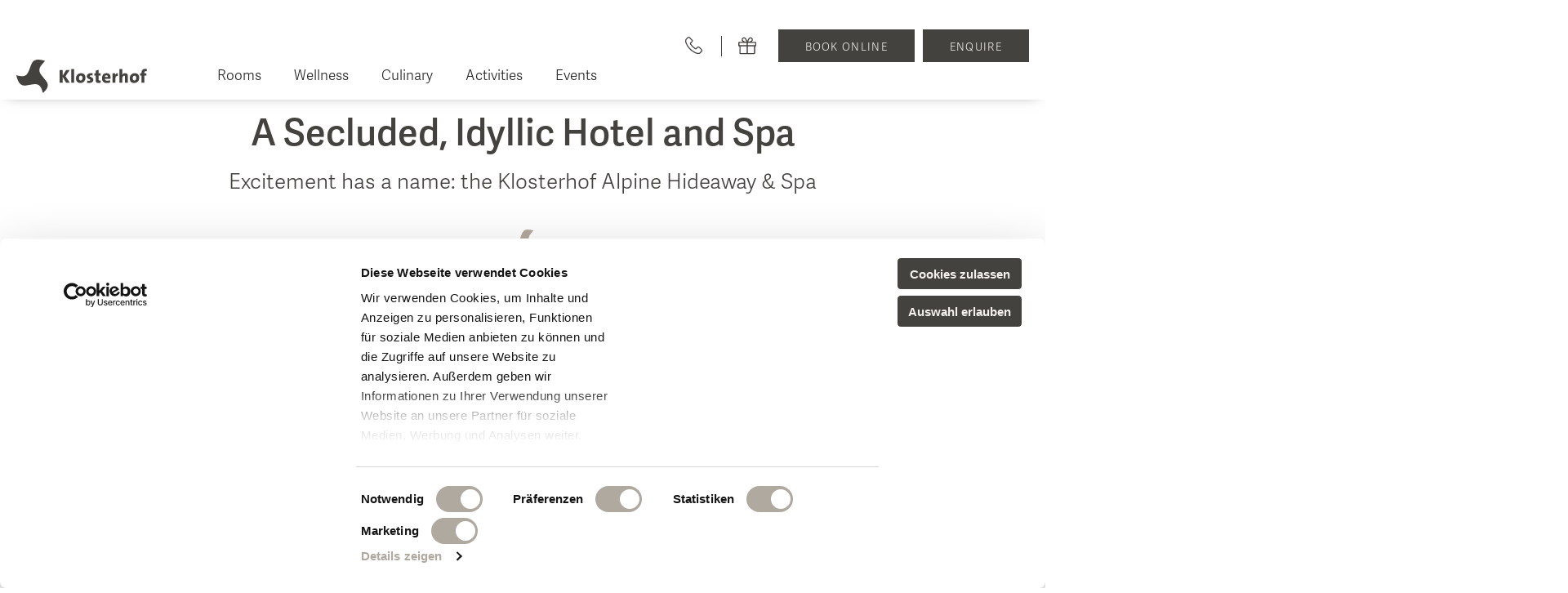

--- FILE ---
content_type: text/html;charset=UTF-8
request_url: https://www.klosterhof.de/en/location-bayerischgmain
body_size: 12783
content:
<!DOCTYPE html>
<html lang="en" data-context="Production/Live" data-js-language="en" class="-live -nojs -depth2 -theme-document-content-page">
<!--
This website is powered by Neos, the Open Source Content Application Platform licensed under the GNU/GPL.
Neos is based on Flow, a powerful PHP application framework licensed under the MIT license.

More information and contribution opportunities at https://www.neos.io
-->
<head><meta charset="UTF-8"><title>Secluded spa hotel in the Bavarian Alps | 4*S Hotel Klosterhof</title><script type="text/javascript">
    window.dataLayer = window.dataLayer || [];
    function gtag() {
        dataLayer.push(arguments);
    }
    gtag("consent", "default", {
        ad_user_data: "denied",
        ad_personalization: "denied",
        ad_storage: "denied",
        analytics_storage: "denied",
        functionality_storage: "granted",
        personalization_storage: "granted",
        security_storage: "granted",
        wait_for_update: 500,
    });
    dataLayer.push({ "gtm.start": new Date().getTime(), event: "gtm.js" });

    function CookiebotCallback_OnLoad() {
        if (Cookiebot.consent.statistics) {
            (function (w, d, s, l, i) {
                w[l] = w[l] || [];
                w[l].push({
                    "gtm.start": new Date().getTime(),
                    event: "gtm.js",
                });
                var f = d.getElementsByTagName(s)[0],
                    j = d.createElement(s),
                    dl = l != "dataLayer" ? "&l=" + l : "";
                j.async = true;
                j.src = "https://www.googletagmanager.com/gtm.js?id=" + i + dl;
                f.parentNode.insertBefore(j, f);
            })(window, document, "script", "dataLayer", "GTM-5JBHDRH");

            document.body.insertAdjacentHTML(
                "afterbegin",
                `<!-- Google Tag Manager (noscript) --><noscript><iframe src="https://www.googletagmanager.com/ns.html?id=GTM-5JBHDRH" height="0" width="0" style="display: none; visibility: hidden"></iframe></noscript><!-- End Google Tag Manager (noscript) -->`
            );
        }
    }
</script>
<script id="Cookiebot" src="https://consent.cookiebot.eu/uc.js" data-cbid="db36b15e-12d2-4449-85ef-bbb3c50d203a" data-blockingmode="auto" type="text/javascript" defer></script>
<meta name="description" content="Enjoy the peace and quiet of the Bavarian Alps at the 4*S Klosterhof spa hotel. &#10003; Hotel in a beautiful idyllic location at the foot of the Alps."><meta name="robots" content="index,follow"><link rel="canonical" href="https://www.klosterhof.de/en/location-bayerischgmain"><meta name="twitter:card" content="summary"><meta name="twitter:title" content="Secluded spa hotel in the Bavarian Alps | 4*S Hotel Klosterhof"><meta name="twitter:description" content="Enjoy the peace and quiet of the Bavarian Alps at the 4*S Klosterhof spa hotel. &#10003; Hotel in a beautiful idyllic location at the foot of the Alps."><meta name="twitter:url" content="https://www.klosterhof.de/en/location-bayerischgmain"><meta property="og:type" content="website"><meta property="og:title" content="Secluded spa hotel in the Bavarian Alps | 4*S Hotel Klosterhof"><meta property="og:site_name" content="4*S Hotel Klosterhof, Bayerisch Gmain - Alpine Hideaway &amp; Spa"><meta property="og:locale" content="en"><meta property="og:description" content="Enjoy the peace and quiet of the Bavarian Alps at the 4*S Klosterhof spa hotel. &#10003; Hotel in a beautiful idyllic location at the foot of the Alps."><meta property="og:url" content="https://www.klosterhof.de/en/location-bayerischgmain"><script type="application/ld+json">{"@context":"http:\/\/schema.org\/","@type":"BreadcrumbList","itemListElement":[{"@type":"ListItem","position":1,"name":"Location","item":"https:\/\/www.klosterhof.de\/en\/location-bayerischgmain"}]}</script><meta name="neos-node" content="/sites/website/node-c0py7jkp1tqyb/node-wzsfmviuj7c2e@live;language=en"><script type="text/javascript">(function(){var x=document.documentElement.classList;x.remove('-nojs');x.add('-js')})()</script>
<meta http-equiv="X-UA-Compatible" content="IE=edge">
<meta name="viewport" content="width=device-width, initial-scale=1.0, viewport-fit=auto">
<link rel="apple-touch-icon" sizes="180x180" href="/apple-touch-icon.png">
<link rel="icon" type="image/png" sizes="32x32" href="/favicon-32x32.png">
<link rel="icon" type="image/png" sizes="16x16" href="/favicon-16x16.png">
<link rel="manifest" href="/site.webmanifest">
<link rel="mask-icon" href="/safari-pinned-tab.svg" color="#383838">
<meta name="msapplication-TileColor" content="#ffffff">
<meta name="theme-color" content="#ffffff">
<link rel="preload" href="https://www.klosterhof.de/_Resources/Static/Packages/GesagtGetan.Theme/Assets/Fonts/adelleLight.woff2" as="font" crossorigin><link rel="preload" href="https://www.klosterhof.de/_Resources/Static/Packages/GesagtGetan.Theme/Assets/Fonts/adelleSemi.woff2" as="font" crossorigin><script src="https://www.klosterhof.de/_Resources/Static/Packages/GesagtGetan.Theme/Scripts/Main.js?h=d7e5a25f" defer></script><link rel="stylesheet" href="https://www.klosterhof.de/_Resources/Static/Packages/GesagtGetan.Theme/Styles/Main.css?h=12061e96"><link rel="stylesheet" href="https://www.klosterhof.de/_Resources/Static/Packages/Jonnitto.PrettyEmbedHelper/Styles/Main.css?h=e0c3c489"><script src="https://www.klosterhof.de/_Resources/Static/Packages/Jonnitto.PrettyEmbedHelper/Scripts/Main.js?h=276ba02d" defer></script><script src="https://www.youtube.com/iframe_api" defer></script><script src="https://www.klosterhof.de/_Resources/Static/Packages/GesagtGetan.Packages/Scripts/Main.js?h=c9853136" defer></script><script src="https://www.klosterhof.de/_Resources/Static/Packages/GesagtGetan.Rooms/Scripts/Main.js?h=f3268a76" defer></script><link rel="preload" as="style" onload="this.onload=null;this.rel='stylesheet'" onerror="this.onload()" href="https://www.klosterhof.de/_Resources/Static/Packages/Jonnitto.PhotoSwipe/Dark.css?h=44529d61"><noscript><link rel="stylesheet" href="https://www.klosterhof.de/_Resources/Static/Packages/Jonnitto.PhotoSwipe/Dark.css?h=44529d61"></noscript><script src="https://www.klosterhof.de/_Resources/Static/Packages/Jonnitto.PhotoSwipe/Main.js?h=3705609c" defer></script><script>!function(){"use strict";!function(t){t.loadCSS||(t.loadCSS=function(){});var e=loadCSS.relpreload={};if(e.support=function(){var e;try{e=t.document.createElement("link").relList.supports("preload")}catch(t){e=!1}return function(){return e}}(),e.bindMediaToggle=function(t){var e=t.media||"all";function n(){t.media=e}t.addEventListener?t.addEventListener("load",n):t.attachEvent&&t.attachEvent("onload",n),setTimeout((function(){t.rel="stylesheet",t.media="only x"})),setTimeout(n,3e3)},e.poly=function(){if(!e.support())for(var n=t.document.getElementsByTagName("link"),a=0;a<n.length;a++){var o=n[a];"preload"!==o.rel||"style"!==o.getAttribute("as")||o.getAttribute("data-loadcss")||(o.setAttribute("data-loadcss",!0),e.bindMediaToggle(o))}},!e.support()){e.poly();var n=t.setInterval(e.poly,500);t.addEventListener?t.addEventListener("load",(function(){e.poly(),t.clearInterval(n)})):t.attachEvent&&t.attachEvent("onload",(function(){e.poly(),t.clearInterval(n)}))}}(window)}();</script></head><body class><div class="site"><div class="header-position"></div><header class="header"><div class="header__content"><div class="header__top"></div><div class="header__left"><button type="button" class="main-nav__hamburger" aria-label="Navigation"><i></i></button><div class="header__logo"><a href="/en/" title="Back to home"><svg version="1.1" xmlns="http://www.w3.org/2000/svg" xmlns:xlink="http://www.w3.org/1999/xlink" class="icon-interface icon-interface--logo"><use xlink:href="https://www.klosterhof.de/_Resources/Static/Packages/GesagtGetan.Theme/Assets/Interface.svg#icon-logo" href="https://www.klosterhof.de/_Resources/Static/Packages/GesagtGetan.Theme/Assets/Interface.svg#icon-logo"></use></svg></a></div><nav class="main-nav"><ul class="main-nav__list main-nav__list--level-1"><li class="main-nav__item main-nav__item--level-1"><a href="/en/accommodation-bad-reichenhall" class="main-nav__link main-nav__link--level-1 main-nav__link--sub">Rooms<small class="main-nav__headline main-nav__headline--mobile">Offers &amp; Amenities</small><button type="button" class="main-nav__button" tabindex="-1"></button></a><div class="main-nav-dropdown"><div class="main-nav-dropdown__content main-nav-dropdown__content--image"><div class="main-nav__lists"><strong class="main-nav__headline main-nav__headline--desktop">Offers &amp; Amenities</strong><ul class="main-nav__list main-nav__list--level-2"><li class="main-nav__item main-nav__item--level-2"><a href="/en/rooms-bad-reichenhall" class="main-nav__link main-nav__link--level-2">Rooms</a></li><li class="main-nav__item main-nav__item--level-2"><a href="/en/included-amenities" class="main-nav__link main-nav__link--level-2">Included Amenities</a></li><li class="main-nav__item main-nav__item--level-2"><a href="/en/spa-packages" class="main-nav__link main-nav__link--level-2">Packages</a></li><li class="main-nav__item main-nav__item--level-2"><a href="/en/spa-bavaria-last-minute" class="main-nav__link main-nav__link--level-2">Last Minute</a></li></ul><ul class="main-nav__additional"><a href="/en/careers">Careers</a><a href="/en/useful-information">Useful Information</a><a href="/en/guest-reviews">Feedback &amp; Awards</a><a href="/en/newsletter">Newsletter</a></ul></div><figure class="image image--claim"><img src="https://www.klosterhof.de/_Resources/Persistent/7/2/c/3/72c3e3cfb350529e24f36fa604ad111db49f2b11/panorama-loft-638x1116-320x560.webp" srcset="https://www.klosterhof.de/_Resources/Persistent/2/d/5/b/2d5ba31b887241a97e54d67c3e0ecac921eaa7e2/panorama-loft-638x1116-160x280.webp 160w, https://www.klosterhof.de/_Resources/Persistent/5/7/1/7/57171c53b8a0cf53e8cd93e4f7f6b704635654a7/panorama-loft-638x1116-240x420.webp 240w, https://www.klosterhof.de/_Resources/Persistent/7/2/c/3/72c3e3cfb350529e24f36fa604ad111db49f2b11/panorama-loft-638x1116-320x560.webp 320w, https://www.klosterhof.de/_Resources/Persistent/1/8/5/f/185f5ecc37b5c6e6d2b4005be9f0dcee59550edf/panorama-loft-638x1116-480x840.webp 480w, https://www.klosterhof.de/_Resources/Persistent/6/5/a/c/65ace7cdd544d17d7c6813f8b6d4eb5f842883f8/panorama-loft-638x1116-638x1116.webp 640w" sizes="320px" loading="lazy" class="-object-fit -object-fit--cover" alt="Modern hotel room with large windows offering mountain views, featuring a bed, desk, seating area, and balcony. Wellnesshotel Klosterhof in Bayern." width="320" height="560"><svg version="1.1" xmlns="http://www.w3.org/2000/svg" xmlns:xlink="http://www.w3.org/1999/xlink" class="icon-interface icon-interface--triskele"><use xlink:href="https://www.klosterhof.de/_Resources/Static/Packages/GesagtGetan.Theme/Assets/Interface.svg#icon-triskele" href="https://www.klosterhof.de/_Resources/Static/Packages/GesagtGetan.Theme/Assets/Interface.svg#icon-triskele"></use></svg><svg version="1.1" xmlns="http://www.w3.org/2000/svg" xmlns:xlink="http://www.w3.org/1999/xlink" class="icon-claimen icon-claimen--individuality"><use xlink:href="https://www.klosterhof.de/_Resources/Static/Packages/GesagtGetan.Theme/Assets/ClaimEN.svg#icon-individuality" href="https://www.klosterhof.de/_Resources/Static/Packages/GesagtGetan.Theme/Assets/ClaimEN.svg#icon-individuality"></use></svg></figure></div></div></li><li class="main-nav__item main-nav__item--level-1"><a href="/en/spa-hotel-berchtesgadener-land" class="main-nav__link main-nav__link--level-1 main-nav__link--sub">Wellness<small class="main-nav__headline main-nav__headline--mobile">Artemacur Spa &amp; Health</small><button type="button" class="main-nav__button" tabindex="-1"></button></a><div class="main-nav-dropdown"><div class="main-nav-dropdown__content main-nav-dropdown__content--image"><div class="main-nav__lists"><strong class="main-nav__headline main-nav__headline--desktop">Artemacur Spa &amp; Health</strong><ul class="main-nav__list main-nav__list--level-2"><li class="main-nav__item main-nav__item--level-2"><a href="/en/spa-hotel-with-treatments" class="main-nav__link main-nav__link--level-2">Spa Treatments</a></li><li class="main-nav__item main-nav__item--level-2"><a href="/en/feel/uvida-health-analysis" class="main-nav__link main-nav__link--level-2">uvida health analysis</a></li><li class="main-nav__item main-nav__item--level-2"><a href="/en/hotel-with-pool-berchtesgadener-land" class="main-nav__link main-nav__link--level-2">Swimming Pools</a></li><li class="main-nav__item main-nav__item--level-2"><a href="/en/hotel-saunas-bavaria" class="main-nav__link main-nav__link--level-2">Saunas</a></li><li class="main-nav__item main-nav__item--level-2"><a href="/en/spa-hotel-with-floating-pool" class="main-nav__link main-nav__link--level-2">Soledom</a></li><li class="main-nav__item main-nav__item--level-2"><a href="/en/babymoon-bavaria" class="main-nav__link main-nav__link--level-2">Babymoon Break</a></li><li class="main-nav__item main-nav__item--level-2"><a href="/en/medical-wellness-bavaria" class="main-nav__link main-nav__link--level-2">Medical Wellness</a></li><li class="main-nav__item main-nav__item--level-2"><a href="/en/fasting-hotel-bavaria" class="main-nav__link main-nav__link--level-2">Fasting</a></li><li class="main-nav__item main-nav__item--level-2"><a href="/en/activity-programme" class="main-nav__link main-nav__link--level-2">Activity Programme &amp; Fitness</a></li><li class="main-nav__item main-nav__item--level-2"><a href="/en/day-spa-bavaria" class="main-nav__link main-nav__link--level-2">Day Spa</a></li></ul><ul class="main-nav__additional"><a href="/en/careers">Careers</a><a href="/en/useful-information">Useful Information</a><a href="/en/guest-reviews">Feedback &amp; Awards</a><a href="/en/newsletter">Newsletter</a></ul></div><figure class="image image--claim"><img src="https://www.klosterhof.de/_Resources/Persistent/9/b/9/c/9b9c8de8852cfa8f1ebe842cdc5e23853b64a170/spa-glowup-1097x1920-320x560.webp" srcset="https://www.klosterhof.de/_Resources/Persistent/a/e/8/4/ae84d059b7e2c940f378f7a84ea31b42c41333ba/spa-glowup-1097x1920-160x280.webp 160w, https://www.klosterhof.de/_Resources/Persistent/5/7/0/f/570fe869a371ca1efa2838ddb7bfb08f54eab5ec/spa-glowup-1097x1920-240x420.webp 240w, https://www.klosterhof.de/_Resources/Persistent/9/b/9/c/9b9c8de8852cfa8f1ebe842cdc5e23853b64a170/spa-glowup-1097x1920-320x560.webp 320w, https://www.klosterhof.de/_Resources/Persistent/4/3/5/0/43501ed0dffe64b1f2144d2a243f0cede5bfaa45/spa-glowup-1097x1920-480x840.webp 480w, https://www.klosterhof.de/_Resources/Persistent/d/b/0/4/db04c49309a338a89b4e98d2ab3e07c11941b053/spa-glowup-1097x1920-640x1120.webp 640w" sizes="320px" loading="lazy" class="-object-fit -object-fit--cover" alt width="320" height="560"><svg version="1.1" xmlns="http://www.w3.org/2000/svg" xmlns:xlink="http://www.w3.org/1999/xlink" class="icon-interface icon-interface--triskele"><use xlink:href="https://www.klosterhof.de/_Resources/Static/Packages/GesagtGetan.Theme/Assets/Interface.svg#icon-triskele" href="https://www.klosterhof.de/_Resources/Static/Packages/GesagtGetan.Theme/Assets/Interface.svg#icon-triskele"></use></svg><svg version="1.1" xmlns="http://www.w3.org/2000/svg" xmlns:xlink="http://www.w3.org/1999/xlink" class="icon-claimen icon-claimen--health"><use xlink:href="https://www.klosterhof.de/_Resources/Static/Packages/GesagtGetan.Theme/Assets/ClaimEN.svg#icon-health" href="https://www.klosterhof.de/_Resources/Static/Packages/GesagtGetan.Theme/Assets/ClaimEN.svg#icon-health"></use></svg></figure></div></div></li><li class="main-nav__item main-nav__item--level-1"><a href="/en/wellness-gourmet-cuisine" class="main-nav__link main-nav__link--level-1 main-nav__link--sub">Culinary<small class="main-nav__headline main-nav__headline--mobile">Eat &amp; Drink</small><button type="button" class="main-nav__button" tabindex="-1"></button></a><div class="main-nav-dropdown"><div class="main-nav-dropdown__content main-nav-dropdown__content--image"><div class="main-nav__lists"><strong class="main-nav__headline main-nav__headline--desktop">Eat &amp; Drink</strong><ul class="main-nav__list main-nav__list--level-2"><li class="main-nav__item main-nav__item--level-2"><a href="/en/restaurant-bayerisch-gmain" class="main-nav__link main-nav__link--level-2">Restaurant &amp; Terrace</a></li><li class="main-nav__item main-nav__item--level-2"><a href="/en/indulge/genussart-abendmenue" class="main-nav__link main-nav__link--level-2">GenussArt dinner</a></li><li class="main-nav__item main-nav__item--level-2"><a href="/en/spa-hotel-with-bar" class="main-nav__link main-nav__link--level-2">Bar</a></li><li class="main-nav__item main-nav__item--level-2"><a href="/en/wellness-hotel-with-wine-tasting" class="main-nav__link main-nav__link--level-2">Wine archives &amp; tasting</a></li><li class="main-nav__item main-nav__item--level-2"><a href="/en/event-location-bad-reichenhall" class="main-nav__link main-nav__link--level-2">Private Events</a></li><li class="main-nav__item main-nav__item--level-2"><a href="/en/breakfast-bad-reichenhall" class="main-nav__link main-nav__link--level-2">Breakfast</a></li><li class="main-nav__item main-nav__item--level-2"><a href="/en/indulge/outdoor-lounge" class="main-nav__link main-nav__link--level-2">Outdoor Summer Lounge</a></li></ul><ul class="main-nav__additional"><a href="/en/careers">Careers</a><a href="/en/useful-information">Useful Information</a><a href="/en/guest-reviews">Feedback &amp; Awards</a><a href="/en/newsletter">Newsletter</a></ul></div><figure class="image image--claim"><img src="https://www.klosterhof.de/_Resources/Persistent/1/0/c/9/10c9bc66b67503abeb7e946aa5c5f72a712e7afe/kloserhof-by-mrmrsporter-com-207-1097x1920-320x560.webp" srcset="https://www.klosterhof.de/_Resources/Persistent/b/d/d/9/bdd90a1bf9d965db9f6bcf9c99247e9c155b6b55/kloserhof-by-mrmrsporter-com-207-1097x1920-160x280.webp 160w, https://www.klosterhof.de/_Resources/Persistent/c/a/c/0/cac01a39ccd8ee096e63e83329d32224d015a989/kloserhof-by-mrmrsporter-com-207-1097x1920-240x420.webp 240w, https://www.klosterhof.de/_Resources/Persistent/1/0/c/9/10c9bc66b67503abeb7e946aa5c5f72a712e7afe/kloserhof-by-mrmrsporter-com-207-1097x1920-320x560.webp 320w, https://www.klosterhof.de/_Resources/Persistent/c/0/4/d/c04dcd3491862efe38b765ad8bcea69525fd947e/kloserhof-by-mrmrsporter-com-207-1097x1920-480x840.webp 480w, https://www.klosterhof.de/_Resources/Persistent/c/9/c/7/c9c7985c661828798e7623baf525fd8f9cc0a148/kloserhof-by-mrmrsporter-com-207-1097x1920-640x1120.webp 640w" sizes="320px" loading="lazy" class="-object-fit -object-fit--cover" alt width="320" height="560"><svg version="1.1" xmlns="http://www.w3.org/2000/svg" xmlns:xlink="http://www.w3.org/1999/xlink" class="icon-interface icon-interface--triskele"><use xlink:href="https://www.klosterhof.de/_Resources/Static/Packages/GesagtGetan.Theme/Assets/Interface.svg#icon-triskele" href="https://www.klosterhof.de/_Resources/Static/Packages/GesagtGetan.Theme/Assets/Interface.svg#icon-triskele"></use></svg><svg version="1.1" xmlns="http://www.w3.org/2000/svg" xmlns:xlink="http://www.w3.org/1999/xlink" class="icon-claimen icon-claimen--health"><use xlink:href="https://www.klosterhof.de/_Resources/Static/Packages/GesagtGetan.Theme/Assets/ClaimEN.svg#icon-health" href="https://www.klosterhof.de/_Resources/Static/Packages/GesagtGetan.Theme/Assets/ClaimEN.svg#icon-health"></use></svg></figure></div></div></li><li class="main-nav__item main-nav__item--level-1"><a href="/en/nature-active-wellness-hotel" class="main-nav__link main-nav__link--level-1 main-nav__link--sub">Activities<small class="main-nav__headline main-nav__headline--mobile">Summer &amp; Winter</small><button type="button" class="main-nav__button" tabindex="-1"></button></a><div class="main-nav-dropdown"><div class="main-nav-dropdown__content main-nav-dropdown__content--image"><div class="main-nav__lists"><strong class="main-nav__headline main-nav__headline--desktop">Summer &amp; Winter</strong><ul class="main-nav__list main-nav__list--level-2"><li class="main-nav__item main-nav__item--level-2"><a href="/en/sommerurlaub-bayern" class="main-nav__link main-nav__link--level-2">Summer Magic</a></li><li class="main-nav__item main-nav__item--level-2"><a href="/en/winter-holidays-berchtesgadener-land" class="main-nav__link main-nav__link--level-2">Winter Magic</a></li><li class="main-nav__item main-nav__item--level-2"><a href="/en/hiking-spa-berchtesgaden" class="main-nav__link main-nav__link--level-2">Hiking</a></li><li class="main-nav__item main-nav__item--level-2"><a href="/en/explore/rentalcarservice" class="main-nav__link main-nav__link--level-2">Rental Car Service</a></li><li class="main-nav__item main-nav__item--level-2"><a href="/en/wellness-hotel-with-e-bike-hire-bad-reichenhall" class="main-nav__link main-nav__link--level-2">Biking</a></li><li class="main-nav__item main-nav__item--level-2"><a href="/en/attractions-berchtesgadener-land" class="main-nav__link main-nav__link--level-2">Nearby Sites &amp; Attractions</a></li></ul><ul class="main-nav__additional"><a href="/en/careers">Careers</a><a href="/en/useful-information">Useful Information</a><a href="/en/guest-reviews">Feedback &amp; Awards</a><a href="/en/newsletter">Newsletter</a></ul></div><figure class="image image--claim"><img src="https://www.klosterhof.de/_Resources/Persistent/8/5/1/3/851372e6a98c3c95f20d3104e65d78031383ac2e/klosterhof-spa-web-203-1097x1920-320x560.webp" srcset="https://www.klosterhof.de/_Resources/Persistent/d/0/4/3/d043ad013c654d63a8cab7aca42c029c1e1613b1/klosterhof-spa-web-203-1097x1920-160x280.webp 160w, https://www.klosterhof.de/_Resources/Persistent/b/0/2/3/b02339c6782e09662fc1b3076cf49e84c74f1ff4/klosterhof-spa-web-203-1097x1920-240x420.webp 240w, https://www.klosterhof.de/_Resources/Persistent/8/5/1/3/851372e6a98c3c95f20d3104e65d78031383ac2e/klosterhof-spa-web-203-1097x1920-320x560.webp 320w, https://www.klosterhof.de/_Resources/Persistent/e/c/a/8/eca8ede13238c6070edbe63af12a6b3d7da73789/klosterhof-spa-web-203-1097x1920-480x840.webp 480w, https://www.klosterhof.de/_Resources/Persistent/9/6/8/e/968e15547e718fb1d4f37789af080d6b8c95a924/klosterhof-spa-web-203-1097x1920-640x1120.webp 640w" sizes="320px" loading="lazy" class="-object-fit -object-fit--cover" alt width="320" height="560"><svg version="1.1" xmlns="http://www.w3.org/2000/svg" xmlns:xlink="http://www.w3.org/1999/xlink" class="icon-interface icon-interface--triskele"><use xlink:href="https://www.klosterhof.de/_Resources/Static/Packages/GesagtGetan.Theme/Assets/Interface.svg#icon-triskele" href="https://www.klosterhof.de/_Resources/Static/Packages/GesagtGetan.Theme/Assets/Interface.svg#icon-triskele"></use></svg><svg version="1.1" xmlns="http://www.w3.org/2000/svg" xmlns:xlink="http://www.w3.org/1999/xlink" class="icon-claimen icon-claimen--inspiration"><use xlink:href="https://www.klosterhof.de/_Resources/Static/Packages/GesagtGetan.Theme/Assets/ClaimEN.svg#icon-inspiration" href="https://www.klosterhof.de/_Resources/Static/Packages/GesagtGetan.Theme/Assets/ClaimEN.svg#icon-inspiration"></use></svg></figure></div></div></li><li class="main-nav__item main-nav__item--level-1"><a href="/en/culture-and-spa-bavaria" class="main-nav__link main-nav__link--level-1 main-nav__link--sub">Events<small class="main-nav__headline main-nav__headline--mobile">Art &amp; Culture</small><button type="button" class="main-nav__button" tabindex="-1"></button></a><div class="main-nav-dropdown"><div class="main-nav-dropdown__content main-nav-dropdown__content--image"><div class="main-nav__lists"><strong class="main-nav__headline main-nav__headline--desktop">Art &amp; Culture</strong><ul class="main-nav__list main-nav__list--level-2"><li class="main-nav__item main-nav__item--level-2"><a href="/en/events" class="main-nav__link main-nav__link--level-2">Events at the Klosterhof</a></li><li class="main-nav__item main-nav__item--level-2"><a href="/en/spa-hotel-with-live-music" class="main-nav__link main-nav__link--level-2">Full Moon Concerts</a></li><li class="main-nav__item main-nav__item--level-2"><a href="/en/salzburg-festival-hotel" class="main-nav__link main-nav__link--level-2">Salzburg Festival</a></li><li class="main-nav__item main-nav__item--level-2"><a href="/en/designhotel-berchtesgadener-land" class="main-nav__link main-nav__link--level-2">Art in the Hotel</a></li><li class="main-nav__item main-nav__item--level-2"><a href="/en/hotel-library" class="main-nav__link main-nav__link--level-2">Library and Readings</a></li></ul><ul class="main-nav__additional"><a href="/en/careers">Careers</a><a href="/en/useful-information">Useful Information</a><a href="/en/guest-reviews">Feedback &amp; Awards</a><a href="/en/newsletter">Newsletter</a></ul></div><figure class="image image--claim"><img src="https://www.klosterhof.de/_Resources/Persistent/0/3/d/f/03df1973d6f0f84c66950d25a2c180b82b758efa/derpasquali-7571-731x1278-320x560.webp" srcset="https://www.klosterhof.de/_Resources/Persistent/b/a/8/c/ba8ceb2f877b23aa994bc8c4393cf9c01daf5a98/derpasquali-7571-731x1278-160x280.webp 160w, https://www.klosterhof.de/_Resources/Persistent/2/f/3/b/2f3b0310acfe878b1d1a094afed73edea765ecab/derpasquali-7571-731x1278-240x420.webp 240w, https://www.klosterhof.de/_Resources/Persistent/0/3/d/f/03df1973d6f0f84c66950d25a2c180b82b758efa/derpasquali-7571-731x1278-320x560.webp 320w, https://www.klosterhof.de/_Resources/Persistent/a/d/c/3/adc34d3c9fb4396eb373ebbb53fd6d9983ce083a/derpasquali-7571-731x1278-480x840.webp 480w, https://www.klosterhof.de/_Resources/Persistent/1/8/8/5/1885aae12b05900822d15d8094f63fadd8010338/derpasquali-7571-731x1278-640x1120.webp 640w" sizes="320px" loading="lazy" class="-object-fit -object-fit--cover" alt="A performer in a red dress inside a transparent sphere at Wellnesshotel Klosterhof in Bayern, surrounded by red dots, creating a dynamic scene." width="320" height="560"><svg version="1.1" xmlns="http://www.w3.org/2000/svg" xmlns:xlink="http://www.w3.org/1999/xlink" class="icon-interface icon-interface--triskele"><use xlink:href="https://www.klosterhof.de/_Resources/Static/Packages/GesagtGetan.Theme/Assets/Interface.svg#icon-triskele" href="https://www.klosterhof.de/_Resources/Static/Packages/GesagtGetan.Theme/Assets/Interface.svg#icon-triskele"></use></svg><svg version="1.1" xmlns="http://www.w3.org/2000/svg" xmlns:xlink="http://www.w3.org/1999/xlink" class="icon-claimen icon-claimen--inspiration"><use xlink:href="https://www.klosterhof.de/_Resources/Static/Packages/GesagtGetan.Theme/Assets/ClaimEN.svg#icon-inspiration" href="https://www.klosterhof.de/_Resources/Static/Packages/GesagtGetan.Theme/Assets/ClaimEN.svg#icon-inspiration"></use></svg></figure></div></div></li></ul><ul class="header__mobile"><li><a href="/en/voucher-shop" target="_blank"><svg version="1.1" xmlns="http://www.w3.org/2000/svg" xmlns:xlink="http://www.w3.org/1999/xlink" class="icon-interface icon-interface--gift"><use xlink:href="https://www.klosterhof.de/_Resources/Static/Packages/GesagtGetan.Theme/Assets/Interface.svg#icon-gift" href="https://www.klosterhof.de/_Resources/Static/Packages/GesagtGetan.Theme/Assets/Interface.svg#icon-gift"></use></svg></a></li><li><a target="_blank" rel="noopener external" href="https://www.google.com/maps?q=klosterhof+bayerisch+gmain"><svg version="1.1" xmlns="http://www.w3.org/2000/svg" xmlns:xlink="http://www.w3.org/1999/xlink" class="icon-interface icon-interface--pin"><use xlink:href="https://www.klosterhof.de/_Resources/Static/Packages/GesagtGetan.Theme/Assets/Interface.svg#icon-pin" href="https://www.klosterhof.de/_Resources/Static/Packages/GesagtGetan.Theme/Assets/Interface.svg#icon-pin"></use></svg></a></li><li><a href="mailto:info@klosterhof.de"><svg version="1.1" xmlns="http://www.w3.org/2000/svg" xmlns:xlink="http://www.w3.org/1999/xlink" class="icon-interface icon-interface--mail"><use xlink:href="https://www.klosterhof.de/_Resources/Static/Packages/GesagtGetan.Theme/Assets/Interface.svg#icon-mail" href="https://www.klosterhof.de/_Resources/Static/Packages/GesagtGetan.Theme/Assets/Interface.svg#icon-mail"></use></svg></a></li></ul></nav></div></div><div class="header__right"><div class="header__icons"><button type="button" class="header__icon header__icon--phone"><svg version="1.1" xmlns="http://www.w3.org/2000/svg" xmlns:xlink="http://www.w3.org/1999/xlink" class="icon-interface icon-interface--phone"><use xlink:href="https://www.klosterhof.de/_Resources/Static/Packages/GesagtGetan.Theme/Assets/Interface.svg#icon-phone" href="https://www.klosterhof.de/_Resources/Static/Packages/GesagtGetan.Theme/Assets/Interface.svg#icon-phone"></use></svg><div class="phone-tooltip"><div class="phone-tooltip__text"></div><a class="phone-tooltip__number" href="tel:0049865198250">+49 8651 98250</a></div></button><a class="header__icon header__icon--gift" href="/en/voucher-shop" target="_blank"><svg version="1.1" xmlns="http://www.w3.org/2000/svg" xmlns:xlink="http://www.w3.org/1999/xlink" class="icon-interface icon-interface--gift"><use xlink:href="https://www.klosterhof.de/_Resources/Static/Packages/GesagtGetan.Theme/Assets/Interface.svg#icon-gift" href="https://www.klosterhof.de/_Resources/Static/Packages/GesagtGetan.Theme/Assets/Interface.svg#icon-gift"></use></svg></a></div><div class="header__buttons header__buttons--header"><a target="_blank" href="https://onepagebooking.com/klosterhof?lang=en" class="header__button" rel="nofollow noopener external">Book online</a><a href="/en/enquire" class="header__button">Enquire</a></div></div></header><main class="content neos-contentcollection" id="main" aria-label="Content"><h1 class="headline -node-spacing">A Secluded, Idyllic Hotel and Spa</h1><h2 class="headline__sub">Excitement has a name: the Klosterhof Alpine Hideaway &amp; Spa</h2><div class="triskele-decor"><svg version="1.1" xmlns="http://www.w3.org/2000/svg" xmlns:xlink="http://www.w3.org/1999/xlink" class="icon-interface icon-interface--triskele"><use xlink:href="https://www.klosterhof.de/_Resources/Static/Packages/GesagtGetan.Theme/Assets/Interface.svg#icon-triskele" href="https://www.klosterhof.de/_Resources/Static/Packages/GesagtGetan.Theme/Assets/Interface.svg#icon-triskele"></use></svg></div><div class="text -node-spacing"><p>Nestled in the pristine nature of Bayerisch Gmain in Bavaria&rsquo;s beautiful Berchtesgadener Land, just a short hop from the legendary festival city of Salzburg, awaits your holiday accommodation that exceeds even the highest standards. Find the peace and quiet you deserve at our four-star superior spa hotel thanks to our exclusive, secluded location in the Bavarian Alps.&nbsp;</p><p>&nbsp;</p><p>Breath-taking views accompany you throughout your stay. Our idyllic, quiet location is a dream, yet cultural highlights and plenty of activities are easy to reach. Treat yourself to all our region has to offer and to a stay at a spa hotel like no other.</p><p>&nbsp;</p><p><strong>Enjoy our exclusive secluded location in the heart of the Bavarian Alps!</strong></p></div><div class="text-with-image text-with-image--float text-with-image--float-right -background -node-spacing"><div class="text-with-image__text text-with-image__text--float text-with-image__text--float-right"><h2>Distances to our spa hotel in the Bavarian Alps</h2><ul><li>Munich: 135 km, approx. 1 hr 20 mins drive</li><li>City of Salzburg: 19 km, approx. 25 mins drive</li></ul><p>You will find plenty of parking and an underground garage at the Hotel Klosterhof.</p></div><figure class="image text-with-image__image text-with-image__image--float text-with-image__image--float-right"><a href="https://www.youtube.com/watch?v=idJteZx8Kao" class="image__video jonnitto-prettyembed jonnitto-prettyembed--youtube jonnitto-prettyembed--iframe jonnitto-prettyembed--lightbox" rel="noopener external" target="_blank" data-ratio="56.25%" data-fs data-embed="https://www.youtube.com/embed/idJteZx8Kao?autoplay=1&amp;modestbranding=1&amp;enablejsapi=1&amp;playsinline=1&amp;showinfo=0&amp;rel=0&amp;origin="><svg aria-hidden="true" focusable="false" role="img" class="jonnitto-prettyembed-button jonnitto-prettyembed-button--play" xmlns="http://www.w3.org/2000/svg" viewbox="0 0 72 72">
    <circle class="jonnitto-prettyembed-button__background" stroke="currentColor" cx="36" cy="36" r="33"></circle>
    <path class="jonnitto-prettyembed-button__foreground" fill="currentColor" fill-rule="nonzero" d="M51.489 39.17L28.247 52.506c-2.087 1.162-4.715-.33-4.715-2.773V22.266c0-2.43 2.615-3.935 4.715-2.773l23.242 14.13c2.165 1.215 2.165 4.345 0 5.546z"></path>
</svg>
<img src="https://www.klosterhof.de/_Resources/Persistent/e/9/f/c/e9fc70ae3f5f0e20b5740c75a3136b5cf6fbef1e/DSC02117-1050x650.webp" srcset="https://www.klosterhof.de/_Resources/Persistent/e/9/4/9/e949814b4ce61610d7298e00fa6c6181e40f6d2e/DSC02117-380x235.webp 380w, https://www.klosterhof.de/_Resources/Persistent/2/1/3/5/21355aeefd10309511f22d49ad7054633717d78f/DSC02117-720x446.webp 720w, https://www.klosterhof.de/_Resources/Persistent/d/1/a/5/d1a5328870db32b3fbd609a3a85b0f8a1dea7e0c/DSC02117-992x614.webp 992w, https://www.klosterhof.de/_Resources/Persistent/e/9/f/c/e9fc70ae3f5f0e20b5740c75a3136b5cf6fbef1e/DSC02117-1050x650.webp 1050w" sizes="(min-width: 1580px) 1040px, (min-width: 992px) 70vw, 100vw" loading="lazy" alt="Klosterhof Alpine Hideaway &amp; Spa, Bayerisch Gmain - Wellnesshotel im Berchtesgadener Land" width="1050" height="650"></a></figure></div><h2 class="headline -node-spacing">Location &amp; directions</h2><h3 class="headline__sub">Your secluded hideaway hotel</h3><div class="triskele-decor"><svg version="1.1" xmlns="http://www.w3.org/2000/svg" xmlns:xlink="http://www.w3.org/1999/xlink" class="icon-interface icon-interface--triskele"><use xlink:href="https://www.klosterhof.de/_Resources/Static/Packages/GesagtGetan.Theme/Assets/Interface.svg#icon-triskele" href="https://www.klosterhof.de/_Resources/Static/Packages/GesagtGetan.Theme/Assets/Interface.svg#icon-triskele"></use></svg></div><div class="text -node-spacing"><h4><strong>Arriving by car:</strong></h4><ul><li>GPS coordinates: 47.73001493041396, 12.89294958114624</li><li>Please enter Feuerwehrheimstr. No. 54 into your sat-nav, as the address Steilhofweg 19 cannot be found by many sat-nav systems. Leave the A8 Munich-Salzburg at the Bad Reichenhall motorway junction. Continue on the B20, following the signs to Bad Reichenhall, continuing towards Berchtesgaden to Bayerisch Gmain. Just past the city sign, turn left at the first fork. From here you will see signs leading to the Klosterhof. On Schillerallee, take the second right (onto Am Hessing), and then another second right onto Feuerwehrheimstra&szlig;e. Follow this road &ndash; after two 90&deg; right curves it will become Steilhofweg. Continue on Steilhofweg until you reach the Klosterhof.</li></ul><p>&nbsp;</p><h4><strong>Arriving by public transport:</strong></h4><ul><li>Trains arrive at Bayerisch Gmain station nearly every hour. We will be happy to organise transport to/from the hotel and Bayerisch Gmain station. Many train connections are then available from Freilassing station.</li><li>If you are coming to the hotel on foot from Bad Reichenhall, walk to the &ldquo;Moltke Eiche&rdquo; (&ldquo;Moltke Oak&rdquo;) and follow the signs along the oak-lined avenue to the Klosterhof. It should take you less than 20 minutes. The path offers a pleasant walk through nature. However, if you are travelling with a wheeled suitcase, we recommend that you take a taxi, as parts of the path are on unpaved roads.</li></ul><p>&nbsp;</p><h4><strong>Arriving by plane:</strong></h4><ul><li>Salzburg Airport is just 15 km away, and Munich Airport is 170 km from the hotel.</li></ul></div><h2 class="headline -node-spacing">Things to do on your holiday</h2><h3 class="headline__sub">Holiday activities and spa time in the Bavarian Alps</h3><div class="triskele-decor"><svg version="1.1" xmlns="http://www.w3.org/2000/svg" xmlns:xlink="http://www.w3.org/1999/xlink" class="icon-interface icon-interface--triskele"><use xlink:href="https://www.klosterhof.de/_Resources/Static/Packages/GesagtGetan.Theme/Assets/Interface.svg#icon-triskele" href="https://www.klosterhof.de/_Resources/Static/Packages/GesagtGetan.Theme/Assets/Interface.svg#icon-triskele"></use></svg></div><div class="text-with-image text-with-image--float text-with-image--float-right -background -node-spacing"><div class="text-with-image__text text-with-image__text--float text-with-image__text--float-right"><ul><li>Spoil yourself in our <a href="/en/spa-hotel-berchtesgadener-land">spa</a></li><li>Get some R&amp;R in the Bavarian Alps</li><li>Mountain activities in both <a href="/en/nature-active-wellness-hotel">summer and winter</a></li><li>Cross-country skiing in the Chiemgau region</li><li><a href="/en/winter-holidays-berchtesgadener-land">Skiing</a> in Salzburger Land and Berchtesgadener Land</li><li>Views of the Watzmann mountain</li><li>Treat yourself to time in the <a href="/en/hotel-saunas-bavaria">steam bath</a></li><li>Take in the breath-taking nature on <a href="/en/wellness-hotel-with-e-bike-hire-bad-reichenhall">bike rides</a></li><li><a href="/en/salzburg-festival-hotel">Salzburg Festival</a></li></ul></div><figure class="image text-with-image__image text-with-image__image--float text-with-image__image--float-right"><img src="https://www.klosterhof.de/_Resources/Persistent/7/3/e/3/73e3db284efc576f887a38a0d792c7757aebe8bc/watzmann-blumenwiese-1050x650.webp" srcset="https://www.klosterhof.de/_Resources/Persistent/6/5/a/e/65ae33135c39fda87991b07e4565565374c9b154/watzmann-blumenwiese-380x235.webp 380w, https://www.klosterhof.de/_Resources/Persistent/d/c/8/f/dc8fc59a75f840fa714a3af1f63341b4167d6efa/watzmann-blumenwiese-720x446.webp 720w, https://www.klosterhof.de/_Resources/Persistent/4/5/3/d/453d30055fc81adcbcf563bc7ad19f0f88bd70f9/watzmann-blumenwiese-992x614.webp 992w, https://www.klosterhof.de/_Resources/Persistent/7/3/e/3/73e3db284efc576f887a38a0d792c7757aebe8bc/watzmann-blumenwiese-1050x650.webp 1050w" sizes="(min-width: 1580px) 1040px, (min-width: 992px) 70vw, 100vw" loading="lazy" alt="A field of wildflowers with a mountain range in the background under a clear sky." width="1050" height="650"></figure></div><div class="image-with-quote -node-spacing"><blockquote class="image-with-quote__quote"><svg version="1.1" xmlns="http://www.w3.org/2000/svg" xmlns:xlink="http://www.w3.org/1999/xlink" class="icon-interface icon-interface--quote"><use xlink:href="https://www.klosterhof.de/_Resources/Static/Packages/GesagtGetan.Theme/Assets/Interface.svg#icon-quote" href="https://www.klosterhof.de/_Resources/Static/Packages/GesagtGetan.Theme/Assets/Interface.svg#icon-quote"></use></svg><p>The Klosterhof represents excitement and passion. Your spa holiday with us in Bavaria starts with a delicious breakfast (beautiful views included!) followed by pure relaxation in our Artemacur Spa.</p><footer>Birgit Fuchs,<br>&nbsp;our long-time booking manager &amp; certified yoga instructor</footer></blockquote><figure class="image image-with-quote__figure"><img src="https://www.klosterhof.de/_Resources/Persistent/c/d/0/d/cd0d30c1e5baff240022bd69e8a37c4db5be7d28/birgit-fuchs-reservierungsleitung-2-1440x880-720x440.webp" srcset="https://www.klosterhof.de/_Resources/Persistent/7/d/e/8/7de866bcdf0e8bdd617c6ec1b4d5dc65fa0ed000/birgit-fuchs-reservierungsleitung-2-1440x880-360x220.webp 360w, https://www.klosterhof.de/_Resources/Persistent/6/0/8/3/6083d9f71ab10dc6ce23ea8495f4c557de1640ef/birgit-fuchs-reservierungsleitung-2-1440x880-540x330.webp 540w, https://www.klosterhof.de/_Resources/Persistent/c/d/0/d/cd0d30c1e5baff240022bd69e8a37c4db5be7d28/birgit-fuchs-reservierungsleitung-2-1440x880-720x440.webp 720w, https://www.klosterhof.de/_Resources/Persistent/b/8/3/2/b832e5c3c45e29a0669f811964bceed9a4544b9b/birgit-fuchs-reservierungsleitung-2-1440x880-1080x660.webp 1080w, https://www.klosterhof.de/_Resources/Persistent/6/c/e/6/6ce62e2829953c3be1ac7c39f09f6b0112026631/birgit-fuchs-reservierungsleitung-2-1440x880-1440x880.webp 1440w" sizes="(min-width: 1250px) 710px, (min-width: 768px) 55vw, 100vw" loading="lazy" alt="A woman with glasses smiles in front of a wooden shingle wall, wearing traditional attire." width="720" height="440"></figure></div></main><div class="footer-map"><img class="footer-map__background footer-map__background--desktop" width="1920" height="480" alt="Klosterhof Map" loading="lazy" src="https://www.klosterhof.de/_Resources/Static/Packages/GesagtGetan.Theme/Assets/Images/map.webp"><img class="footer-map__background footer-map__background--mobile" width="1084" height="480" alt="Klosterhof Map" loading="lazy" src="https://www.klosterhof.de/_Resources/Static/Packages/GesagtGetan.Theme/Assets/Images/map-mobile.webp"><div class="footer-map__labels"><a href="/en/location-bayerischgmain" class="footer-map__link"></a><div class="footer-map__text footer-map__text--tiny" id="ammersee">Ammersee</div><div class="footer-map__text footer-map__text--tiny" id="starnbergersee">Starnberger See</div><div class="footer-map__text footer-map__text--tiny" id="chiemsee">Chiemsee</div><div class="footer-map__text footer-map__text--tiny" id="attersee">Attersee</div><div class="footer-map__text footer-map__text--tiny" id="traunsee">Traunsee</div><div class="footer-map__text footer-map__text--tiny" id="k&ouml;nigssee">K&ouml;nigssee</div><div class="footer-map__text footer-map__text--small" id="nationalpark">Nationalpark<br>Berchtesgaden</div><div class="footer-map__text footer-map__text--medium" id="badreichenhall">Bad Reichenhall</div><div class="footer-map__text footer-map__text--medium" id="bayerischgmain">Bayerisch Gmain</div><div class="footer-map__text footer-map__text--medium" id="berchtesgaden">Berchtesgaden</div><div class="footer-map__text footer-map__text--big" id="muenchen">M&uuml;nchen</div><div class="footer-map__text footer-map__text--big" id="salzburg">Salzburg</div><div class="footer-map__dot footer-map__dot--normal" id="badreichenhalldot"></div><div class="footer-map__dot footer-map__dot--normal" id="berechtesgadendot"></div><div class="footer-map__dot footer-map__dot--big" id="muenchendot"></div><div class="footer-map__dot footer-map__dot--big" id="salzburgdot"></div><a target="_blank" rel="noopener external" href="https://www.google.com/maps?q=klosterhof+bayerisch+gmain" class="footer-map__marker" id="mapmarker"><div class="footer-map__marker-icon"><svg version="1.1" xmlns="http://www.w3.org/2000/svg" xmlns:xlink="http://www.w3.org/1999/xlink" class="icon-interface icon-interface--map-pointer"><use xlink:href="https://www.klosterhof.de/_Resources/Static/Packages/GesagtGetan.Theme/Assets/Interface.svg#icon-map-pointer" href="https://www.klosterhof.de/_Resources/Static/Packages/GesagtGetan.Theme/Assets/Interface.svg#icon-map-pointer"></use></svg></div><span class="footer-map__tooltip"><figure class="image"><img src="https://www.klosterhof.de/_Resources/Persistent/5/e/7/7/5e7766ad69b57c35aca61db9945b27e1f99ed359/Outdoor%20Pool%20Klosterhof-4909x4912-200x200.webp" srcset="https://www.klosterhof.de/_Resources/Persistent/b/4/c/8/b4c817ccd5a6ab2f97bd2f2ff15d3af7dda8985c/Outdoor%20Pool%20Klosterhof-4909x4912-100x100.webp 100w, https://www.klosterhof.de/_Resources/Persistent/f/7/3/4/f73404e86ec677d9fa8289b3a132c62a3989810a/Outdoor%20Pool%20Klosterhof-4909x4912-150x150.webp 150w, https://www.klosterhof.de/_Resources/Persistent/5/e/7/7/5e7766ad69b57c35aca61db9945b27e1f99ed359/Outdoor%20Pool%20Klosterhof-4909x4912-200x200.webp 200w, https://www.klosterhof.de/_Resources/Persistent/9/7/8/d/978d27cac40bb58171ecc374b9f3ee4cdc269c1c/Outdoor%20Pool%20Klosterhof-4909x4912-300x300.webp 300w, https://www.klosterhof.de/_Resources/Persistent/c/4/f/7/c4f73e2a82f30a558d377150f82b7abbc3c469f5/Outdoor%20Pool%20Klosterhof-4909x4912-400x400.webp 400w" sizes="200px" loading="lazy" alt="Modern hotel poolside with lounge chairs, surrounded by lush green landscape and mountains, at Wellnesshotel Klosterhof in Bayern." width="200" height="200"></figure><span class="footer-map__tooltip-content"><svg version="1.1" xmlns="http://www.w3.org/2000/svg" xmlns:xlink="http://www.w3.org/1999/xlink" class="icon-interface icon-interface--logo"><use xlink:href="https://www.klosterhof.de/_Resources/Static/Packages/GesagtGetan.Theme/Assets/Interface.svg#icon-logo" href="https://www.klosterhof.de/_Resources/Static/Packages/GesagtGetan.Theme/Assets/Interface.svg#icon-logo"></use></svg><strong>Klosterhof - Alpine Hideaway &amp; Spa</strong><u>Open route planner</u></span></span></a></div></div><footer class="footer"><div class="footer-container row"><div class="footer-column col-sm-6 col-md"><p class="footer-headline"><strong>Contact</strong></p><p class="footer-contactbox">Klosterhof - Alpine Hideaway &amp; Spa <br>Steilhofweg 19 <br>83457 Bayerisch Gmain<span>Phone <a class="footer-phone" href="tel:0049865198250">+49 8651 98250<br></a></span><span>Email: <a class="footer-email" href="mailto:info@klosterhof.de">info@klosterhof.de</a></span></p><div class="footer-social"><a href="https://www.facebook.com/hotelklosterhof/" title="Facebook" rel="noopener external" target="_blank"><svg version="1.1" xmlns="http://www.w3.org/2000/svg" xmlns:xlink="http://www.w3.org/1999/xlink" class="icon-interface icon-interface--facebook"><use xlink:href="https://www.klosterhof.de/_Resources/Static/Packages/GesagtGetan.Theme/Assets/Interface.svg#icon-facebook" href="https://www.klosterhof.de/_Resources/Static/Packages/GesagtGetan.Theme/Assets/Interface.svg#icon-facebook"></use></svg></a><a href="https://www.instagram.com/hotel_klosterhof/" title="Instagram" rel="noopener external" target="_blank"><svg version="1.1" xmlns="http://www.w3.org/2000/svg" xmlns:xlink="http://www.w3.org/1999/xlink" class="icon-interface icon-interface--instagram"><use xlink:href="https://www.klosterhof.de/_Resources/Static/Packages/GesagtGetan.Theme/Assets/Interface.svg#icon-instagram" href="https://www.klosterhof.de/_Resources/Static/Packages/GesagtGetan.Theme/Assets/Interface.svg#icon-instagram"></use></svg></a><a href="https://www.tiktok.com/@klosterhof" title="TikTok" rel="noopener external" target="_blank"><svg version="1.1" xmlns="http://www.w3.org/2000/svg" xmlns:xlink="http://www.w3.org/1999/xlink" class="icon-interface icon-interface--tiktok"><use xlink:href="https://www.klosterhof.de/_Resources/Static/Packages/GesagtGetan.Theme/Assets/Interface.svg#icon-tiktok" href="https://www.klosterhof.de/_Resources/Static/Packages/GesagtGetan.Theme/Assets/Interface.svg#icon-tiktok"></use></svg></a><a href="https://www.linkedin.com/company/11809691" title="LinkedIn" rel="noopener external" target="_blank"><svg version="1.1" xmlns="http://www.w3.org/2000/svg" xmlns:xlink="http://www.w3.org/1999/xlink" class="icon-interface icon-interface--linkedin"><use xlink:href="https://www.klosterhof.de/_Resources/Static/Packages/GesagtGetan.Theme/Assets/Interface.svg#icon-linkedin" href="https://www.klosterhof.de/_Resources/Static/Packages/GesagtGetan.Theme/Assets/Interface.svg#icon-linkedin"></use></svg></a></div><div class="footer-language"><svg version="1.1" xmlns="http://www.w3.org/2000/svg" xmlns:xlink="http://www.w3.org/1999/xlink" class="icon-interface icon-interface--language"><use xlink:href="https://www.klosterhof.de/_Resources/Static/Packages/GesagtGetan.Theme/Assets/Interface.svg#icon-language" href="https://www.klosterhof.de/_Resources/Static/Packages/GesagtGetan.Theme/Assets/Interface.svg#icon-language"></use></svg><span>English</span><svg version="1.1" xmlns="http://www.w3.org/2000/svg" xmlns:xlink="http://www.w3.org/1999/xlink" class="icon-interface icon-interface--slide-arrow"><use xlink:href="https://www.klosterhof.de/_Resources/Static/Packages/GesagtGetan.Theme/Assets/Interface.svg#icon-slide-arrow" href="https://www.klosterhof.de/_Resources/Static/Packages/GesagtGetan.Theme/Assets/Interface.svg#icon-slide-arrow"></use></svg>
    <ul class="dimensions__list"><li class="dimensions__item dimensions__item--absent"><span class="dimensions__link dimensions__link--absent">Deutsch</span></li><li class="dimensions__item dimensions__item--absent"><span class="dimensions__link dimensions__link--absent">English</span></li></ul>
</div></div><div class="footer-column col-sm-6 col-md"><p class="footer-headline footer-padding"><strong>Service</strong></p><ul class="footer-menulist"><li><a href="/en/press">Press</a></li><li><a href="/en/guest-reviews">Feedback &amp; Awards</a></li><li><a href="/en/voucher-shop">Voucher shop</a></li></ul></div><div class="footer-column col-sm-6 col-md"><p class="footer-headline footer-padding"><strong>Information</strong></p><ul class="footer-menulist"><li><a href="/en/legal-notice">Legal Notice</a></li><li><a href="/en/data-protection">Data Protection</a></li><li><a href="/en/careers">Careers</a></li></ul></div><div class="footer-column col-sm-6 col-md"><p class="footer-headline footer-padding"><strong>Newsletter</strong></p><p class="footer-padding">Subscribe to our newsletter here.</p>




<form enctype="multipart/form-data" method="post" class="form" id="newsletterForm" action="https://www.klosterhof.de/en/location-bayerischgmain">
<div style="display: none"><input type="hidden" name="--newsletterForm[__state]" value="TzozMjoiTmVvc1xGb3JtXENvcmVcUnVudGltZVxGb3JtU3RhdGUiOjI6e3M6MjU6IgAqAGxhc3REaXNwbGF5ZWRQYWdlSW5kZXgiO2k6MDtzOjEzOiIAKgBmb3JtVmFsdWVzIjthOjA6e31915c42b74dc251cc1bc41eb55b32094877060156e"><input type="hidden" name="--newsletterForm[__trustedProperties]" value='a:2:{s:5:"email";i:1;s:10:"newsletter";i:1;}18bbc488765b3ed28b40290fd9476166541a870f'>
</div>

    <div class="inputs clearfix">
          

<div class="inquiry-form container footer-padding">
    <div class="row">
        <div class="col-sm">
            

    
    <div class="input">
        
        
            <label class="" for="newsletterForm-email">
                E-mail
                
                    <span class="required">*</span>
                
            </label>
        
        
                
    <input required="" placeholder="E-Mail Adresse" type="email" id="newsletterForm-email" name="--newsletterForm[email]">

            
        
        
    </div>
    


        </div>
    </div>
    <input id="newsletterForm-newsletter" type="hidden" name="--newsletterForm[newsletter]" value="1">

    <button type="submit" name="--newsletterForm[__currentPage]" value="1" class="btn button">
        Sign up
    </button>
</div>

<div class="hidden-fields">
    <div class="input input--hidden">
        <label class="" for="inquiryForm-corpusDelicti">
            Do not change this field
        </label>
        <input id="inquiryForm-corpusDelicti" type="text" name="--newsletterForm[corpusDelicti]">
    </div>

    <div class="input input--hidden">
        <label class="" for="newsletterForm-errareHumanumEst">
            Or this one
        </label>
        <input id="newsletterForm-errareHumanumEst" type="text" name="--newsletterForm[errareHumanumEst]" value="nolensVolens">
    </div>
</div>

    </div>
    <div class="actions clearfix">
        
    </div>
</form>



</div></div></footer><div class="header__buttons header__buttons--footer"><a target="_blank" href="https://onepagebooking.com/klosterhof?lang=en" class="header__button" rel="nofollow noopener external">Book online</a><a href="/en/enquire" class="header__button">Enquire</a></div><div id="hub-messenger-widget" class="hub-messenger-widget"></div><script>var __ggLan = 'en';window.addEventListener(
    'CookiebotOnAccept',
    function (e) {
        if (Cookiebot.consent.marketing) {
        window.hubMessengerWidget = {
            options: {
                apiBaseUrl: 'https://klosterhof-de.reguest-hub-api.reguest.io', // mandatory
                languageCode: window.__ggLan == 'de' ? 'de' : 'en', // mandatory 'en', 'de', 'it', 'fr', 'nl', 'ru'
                privacyLink: 'https://www.klosterhof.de/de/datenschutz', // mandatory 'https://www.your.site/privacy
                facilityCode: '', // optional Hotel code (only for ReGuest multi-property-mode
                disableRequest: false, // optional (default: false)
                noChildrenOptionForRequest: false, //optional (default: false)
                useGuestDataDetection: false, // optional (default: false)
                sourceMediumCodes: [], // optional, list of strings ['mini-site']
                sourceOfBusiness: '', // optional (example: "CRO Landing Page")
                promotionVendor: '', // optional (example: "Google CPC")
                promotion: '', // optional (example: "Dolomites child-friendly hotel")
                trackingObject: null, // optional, custom tracking object
                styles: {
                    // optional (default: null) styles to overwrite default theme
                    // primary theme of widget (optional)
                    primaryColor: {
                        background: '#575756', // hex value of background color
                        color: '#ffffff', // hex value of text/icon color
                        hover: {
                            background: '#3d3d3c', // hex value of background color if hovered
                            color: '#ffffff', // hex value of text/icon color if hovered
                        },
                    },
                    // main open/close button of widget (optional)
                    mainButton: {
                        background: '#94b07b ', // hex value of background color
                        color: '#ffffff', // hex value of text/icon color
                        hover: {
                            background: '#677b56', // hex value of background color if hovered
                            color: '#ffffff', // hex value of text/icon color if hovered
                        },
                    },
                },
            },
            events: {
                // optional, (default: null) to hook into and perform further functionality depending on events/actions triggered in widget
                initialized: function () {}, // widget is fully loaded
                opened: function () {}, //widget got opened
                closed: function () {}, // widget got closed
                routeVisited: function (routeName) {}, // user visited certain route/page
                messageSent: function (verificationStatus, isFirstMessage) {}, // message got sent
                messageReceived: function () {}, // message got received
                requestSent: function (data) {}, // a request has been made
            },
        };

        (function () {
            const mobileWidth = 768;
            let screenWidth = window.innerWidth;
            const hideMessengerButton = document.querySelector('.hide-messenger-button') == null;
            const hideOnMobile = document.querySelector('.hide-messenger-button--mobile') == null;

            if (hideMessengerButton) {
                if (screenWidth >= mobileWidth || hideOnMobile) {
                    var s = document.createElement('script');
                    s.type = 'text/javascript';
                    s.async = true;
                    s.src = hubMessengerWidget.options.apiBaseUrl + '/widget/website/widget.js';
                    var x = document.getElementsByTagName('script')[0];
                    x.parentNode.insertBefore(s, x);

                    var arr = [];
                    window.addEventListener('click', (event) => {
                        if (
                            window.matchMedia('(max-width: 480px)').matches &&
                            event.target.classList.contains('hm-btn')
                        ) {
                            const messengerBtn = event.target;
                            if (messengerBtn) {
                                arr.push(window.scrollY);

                                if (messengerBtn.classList.contains('hm-open')) {
                                    document.body.classList.add('no-scroll');
                                } else {
                                    document.body.classList.remove('no-scroll');
                                    arr.pop();
                                    getScrollPos(arr.at(-1));
                                }
                            }
                        }
                    });
                }
            }
        })();
        }
    },
    false
);

function getScrollPos(pos) {
    window.scrollTo(0, pos);
}
</script></div><div id="pswp" class="pswp" tabindex="-1" role="dialog" aria-hidden="true" data-init="true" data-arrows data-caption data-close data-counter data-effect data-fullscreen data-modal data-opacity="0.8" data-preloader data-zoom data-history data-share data-share-facebook="Share on Facebook" data-share-twitter="Tweet" data-share-pinterest="Save on Pinterest" data-share-download="Download image" data-tap-to-toggle-controls data-click-to-close-non-zoomable data-indicator=" / "><div class="pswp__bg"></div><div class="pswp__scroll-wrap"><div class="pswp__container"><div class="pswp__item"></div><div class="pswp__item"></div><div class="pswp__item"></div></div><div class="pswp__ui pswp__ui--hidden"><div class="pswp__top-bar"><div class="pswp__counter"></div><button class="pswp__button pswp__button--close" title="Close (Esc)"></button><button class="pswp__button pswp__button--fs" title="Toggle fullscreen"></button><button class="pswp__button pswp__button--zoom" title="Zoom in/out"></button><div class="pswp__preloader"><div class="pswp__preloader__icn"><div class="pswp__preloader__cut"><div class="pswp__preloader__donut"></div></div></div></div></div><div class="pswp__share-modal pswp__share-modal--hidden pswp__single-tap"><div class="pswp__share-tooltip"></div></div><button class="pswp__button pswp__button--arrow--left" title="Previous (arrow left)"></button><button class="pswp__button pswp__button--arrow--right" title="Next (arrow right)"></button><div class="pswp__caption"><div class="pswp__caption__center"></div></div></div></div></div></body></html>


--- FILE ---
content_type: text/css
request_url: https://www.klosterhof.de/_Resources/Static/Packages/GesagtGetan.Theme/Styles/Main.css?h=12061e96
body_size: 21028
content:
@charset "UTF-8";@font-face{font-family:AdelleSans;font-weight:400;font-style:normal;font-display:swap;src:url(../Assets/Fonts/adelleLight.woff2) format("woff2"),url(../Assets/Fonts/adelleLight.woff) format("woff")}@font-face{font-family:AdelleSans;font-weight:700;font-style:normal;font-display:swap;src:url(../Assets/Fonts/adelleSemi.woff2) format("woff2"),url(../Assets/Fonts/adelleSemi.woff) format("woff")}*,:after,:before{box-sizing:border-box}html{font-family:sans-serif;line-height:1.15;-webkit-text-size-adjust:100%;-webkit-tap-highlight-color:rgba(0,0,0,0)}article,aside,figcaption,figure,footer,header,hgroup,main,nav,section{display:block}body{margin:0;font-family:AdelleSans,system-ui,-apple-system,Segoe UI,Roboto,Ubuntu,Cantarell,Noto Sans,sans-serif;font-size:1rem;font-weight:400;line-height:1.64;color:#44423f;text-align:left;background-color:#fff}[tabindex="-1"]:focus:not(.focus-visible),[tabindex="-1"]:focus:not(:focus-visible){outline:0!important}hr{box-sizing:content-box;height:0;overflow:visible}h1,h2,h3,h4,h5,h6{margin-top:0;margin-bottom:.5em}p{margin-top:0;margin-bottom:1rem}abbr[data-original-title],abbr[title]{text-decoration:underline;-webkit-text-decoration:underline dotted;text-decoration:underline dotted;cursor:help;border-bottom:0;-webkit-text-decoration-skip-ink:none;text-decoration-skip-ink:none}address{font-style:normal;line-height:inherit}address,dl,ol,ul{margin-bottom:1rem}dl,ol,ul{margin-top:0}ol ol,ol ul,ul ol,ul ul{margin-bottom:0}dt{font-weight:700}dd{margin-bottom:.5rem;margin-left:0}blockquote{margin:0 0 1rem}small{font-size:80%}sub,sup{position:relative;font-size:75%;line-height:0;vertical-align:baseline}sub{bottom:-.25em}sup{top:-.5em}a{color:#a29485;background-color:transparent}a,a:hover{text-decoration:none}a:hover{color:#7c6e5f}a:not([href]),a:not([href]):hover{color:inherit;text-decoration:none}code,kbd,pre,samp{font-family:SFMono-Regular,Menlo,Monaco,Consolas,Liberation Mono,Courier New,monospace;font-size:1em}pre{margin-top:0;margin-bottom:1rem;overflow:auto;-webkit-overflow-scrolling:touch}figure{margin:0 0 1rem}img{border-style:none}img,svg{vertical-align:middle}svg{overflow:hidden}table{border-collapse:collapse}caption{padding-top:.75rem;padding-bottom:.75rem;color:#6c757d;text-align:left;caption-side:bottom}th{text-align:inherit}label{display:inline-block;margin-bottom:.5rem}button{border-radius:0}button:focus{outline:1px dotted;outline:5px auto -webkit-focus-ring-color}button,input,optgroup,select,textarea{margin:0;font-family:inherit;font-size:inherit;line-height:inherit}button,input{overflow:visible}button,select{text-transform:none}select{word-wrap:normal}[type=button],[type=reset],[type=submit],button{-webkit-appearance:button}[type=button]:not(:disabled),[type=reset]:not(:disabled),[type=submit]:not(:disabled),button:not(:disabled){cursor:pointer}[type=button]::-moz-focus-inner,[type=reset]::-moz-focus-inner,[type=submit]::-moz-focus-inner,button::-moz-focus-inner{padding:0;border-style:none}input[type=checkbox],input[type=radio]{box-sizing:border-box;padding:0}input[type=date],input[type=datetime-local],input[type=month],input[type=time]{-webkit-appearance:listbox}textarea{overflow:auto;resize:vertical;-webkit-overflow-scrolling:touch}fieldset{min-width:0;padding:0;margin:0;border:0}legend{display:block;width:100%;max-width:100%;padding:0;margin-bottom:.5rem;font-size:1.5rem;line-height:inherit;color:inherit;white-space:normal}progress{vertical-align:baseline}[type=number]::-webkit-inner-spin-button,[type=number]::-webkit-outer-spin-button{height:auto}[type=search]{outline-offset:-2px;-webkit-appearance:none}[type=search]::-webkit-search-decoration{-webkit-appearance:none}::-webkit-file-upload-button{font:inherit;-webkit-appearance:button}output{display:inline-block}summary{display:list-item;cursor:pointer}template{display:none}[hidden]{display:none!important}.img-fluid,.img-thumbnail{max-width:100%;height:auto}.img-thumbnail{padding:.25rem;background-color:#fff;border:1px solid #dee2e6;border-radius:.25rem}.figure{display:inline-block}.figure-img{margin-bottom:.5rem;line-height:1}.figure-caption{font-size:90%;color:#6c757d}.container{max-width:1920px}.container,.container-fluid,.container-xs{width:100%;padding-right:15px;padding-left:15px;margin-right:auto;margin-left:auto}.container,.container-lg,.container-md,.container-sm,.container-xl{max-width:1920px}.row{display:flex;flex-wrap:wrap;margin-right:-15px;margin-left:-15px}.no-gutters{margin-right:0;margin-left:0}.no-gutters>.col,.no-gutters>[class*=col-]{padding-right:0;padding-left:0}.col,.col-1,.col-2,.col-3,.col-4,.col-5,.col-6,.col-7,.col-8,.col-9,.col-10,.col-11,.col-12,.col-auto,.col-lg,.col-lg-1,.col-lg-2,.col-lg-3,.col-lg-4,.col-lg-5,.col-lg-6,.col-lg-7,.col-lg-8,.col-lg-9,.col-lg-10,.col-lg-11,.col-lg-12,.col-lg-auto,.col-md,.col-md-1,.col-md-2,.col-md-3,.col-md-4,.col-md-5,.col-md-6,.col-md-7,.col-md-8,.col-md-9,.col-md-10,.col-md-11,.col-md-12,.col-md-auto,.col-sm,.col-sm-1,.col-sm-2,.col-sm-3,.col-sm-4,.col-sm-5,.col-sm-6,.col-sm-7,.col-sm-8,.col-sm-9,.col-sm-10,.col-sm-11,.col-sm-12,.col-sm-auto,.col-xl,.col-xl-1,.col-xl-2,.col-xl-3,.col-xl-4,.col-xl-5,.col-xl-6,.col-xl-7,.col-xl-8,.col-xl-9,.col-xl-10,.col-xl-11,.col-xl-12,.col-xl-auto{position:relative;width:100%;padding-right:15px;padding-left:15px}.col{flex-basis:0;flex-grow:1;max-width:100%}.row-cols-1>*{flex:0 0 100%;max-width:100%}.row-cols-2>*{flex:0 0 50%;max-width:50%}.row-cols-3>*{flex:0 0 33.33333%;max-width:33.33333%}.row-cols-4>*{flex:0 0 25%;max-width:25%}.row-cols-5>*{flex:0 0 20%;max-width:20%}.row-cols-6>*{flex:0 0 16.66667%;max-width:16.66667%}.col-auto{flex:0 0 auto;width:auto;max-width:100%}.col-1{flex:0 0 8.33333%;max-width:8.33333%}.col-2{flex:0 0 16.66667%;max-width:16.66667%}.col-3{flex:0 0 25%;max-width:25%}.col-4{flex:0 0 33.33333%;max-width:33.33333%}.col-5{flex:0 0 41.66667%;max-width:41.66667%}.col-6{flex:0 0 50%;max-width:50%}.col-7{flex:0 0 58.33333%;max-width:58.33333%}.col-8{flex:0 0 66.66667%;max-width:66.66667%}.col-9{flex:0 0 75%;max-width:75%}.col-10{flex:0 0 83.33333%;max-width:83.33333%}.col-11{flex:0 0 91.66667%;max-width:91.66667%}.col-12{flex:0 0 100%;max-width:100%}.order-first{order:-1}.order-last{order:13}.order-0{order:0}.order-1{order:1}.order-2{order:2}.order-3{order:3}.order-4{order:4}.order-5{order:5}.order-6{order:6}.order-7{order:7}.order-8{order:8}.order-9{order:9}.order-10{order:10}.order-11{order:11}.order-12{order:12}.offset-1{margin-left:8.33333%}.offset-2{margin-left:16.66667%}.offset-3{margin-left:25%}.offset-4{margin-left:33.33333%}.offset-5{margin-left:41.66667%}.offset-6{margin-left:50%}.offset-7{margin-left:58.33333%}.offset-8{margin-left:66.66667%}.offset-9{margin-left:75%}.offset-10{margin-left:83.33333%}.offset-11{margin-left:91.66667%}.flex-row{flex-direction:row!important}.flex-column{flex-direction:column!important}.flex-row-reverse{flex-direction:row-reverse!important}.flex-column-reverse{flex-direction:column-reverse!important}.flex-wrap{flex-wrap:wrap!important}.flex-nowrap{flex-wrap:nowrap!important}.flex-wrap-reverse{flex-wrap:wrap-reverse!important}.flex-fill{flex:1 1 auto!important}.flex-grow-0{flex-grow:0!important}.flex-grow-1{flex-grow:1!important}.flex-shrink-0{flex-shrink:0!important}.flex-shrink-1{flex-shrink:1!important}.justify-content-start{justify-content:flex-start!important}.justify-content-end{justify-content:flex-end!important}.justify-content-center{justify-content:center!important}.justify-content-between{justify-content:space-between!important}.justify-content-around{justify-content:space-around!important}.align-items-start{align-items:flex-start!important}.align-items-end{align-items:flex-end!important}.align-items-center{align-items:center!important}.align-items-baseline{align-items:baseline!important}.align-items-stretch{align-items:stretch!important}.align-content-start{align-content:flex-start!important}.align-content-end{align-content:flex-end!important}.align-content-center{align-content:center!important}.align-content-between{align-content:space-between!important}.align-content-around{align-content:space-around!important}.align-content-stretch{align-content:stretch!important}.align-self-auto{-ms-grid-row-align:auto!important;align-self:auto!important}.align-self-start{align-self:flex-start!important}.align-self-end{align-self:flex-end!important}.align-self-center{-ms-grid-row-align:center!important;align-self:center!important}.align-self-baseline{align-self:baseline!important}.align-self-stretch{-ms-grid-row-align:stretch!important;align-self:stretch!important}.d-none{display:none!important}.d-inline{display:inline!important}.d-inline-block{display:inline-block!important}.d-block{display:block!important}.d-table{display:table!important}.d-table-row{display:table-row!important}.d-table-cell{display:table-cell!important}.d-flex{display:flex!important}.d-inline-flex{display:inline-flex!important}.align-baseline{vertical-align:baseline!important}.align-top{vertical-align:top!important}.align-middle{vertical-align:middle!important}.align-bottom{vertical-align:bottom!important}.align-text-bottom{vertical-align:text-bottom!important}.align-text-top{vertical-align:text-top!important}a:not([href]):not([tabindex]),a:not([href]):not([tabindex]):focus,a:not([href]):not([tabindex]):hover{color:#a29485}html{font-size:16px}body,html{overflow-x:hidden;scroll-padding-top:85px}html:not(.-tabbing) :focus{outline:none!important}html.-tabbing :focus{outline:1px solid #a29485;outline-offset:4px}.neos-backend .content.neos-contentcollection{min-height:100px}.neos-backend .content.neos-contentcollection:empty{margin:100px 30px 50px}.-live .-js-accordion__trigger *{pointer-events:none}main.neos-contentcollection>:first-child,main.offer-overview>:first-child,main>.container:first-child>.neos-contentcollection:first-child>:first-child,main>.event-detail>:first-child,main>.neos-contentcollection:first-child>:first-child,main>.offer-detail>:first-child{margin-top:110px}main.neos-contentcollection>.highlight-node:first-child,main.offer-overview>.highlight-node:first-child,main>.container:first-child>.neos-contentcollection:first-child>.highlight-node:first-child,main>.event-detail>.highlight-node:first-child,main>.neos-contentcollection:first-child>.highlight-node:first-child,main>.offer-detail>.highlight-node:first-child{margin-top:0;padding-top:30px}.-node-spacing{margin-top:50px}.h1,.h2,.h3,.h4,.h5,h1,h2,h3,h4,h5{margin-bottom:.5em;font-weight:700;line-height:1.2}.h2,h2{font-size:calc(20px + 4*(100vw - 420px)/860)}.h3,h3{font-size:26px}.h4,.h5,h4,h5{font-size:22px}b,strong{font-weight:700}.-text-formatting ul:not([class]),.event-detail .event-detail-box__text ul:not([class]),.offer-detail-box__text ul:not([class]),.opt-out-container ul:not([class]),.password-form-container ul:not([class]),.teaser-text ul:not([class]),.text-with-image__text ul:not([class]),.text ul:not([class]){padding-left:40px}.-text-formatting ul:not([class]) li,.event-detail .event-detail-box__text ul:not([class]) li,.offer-detail-box__text ul:not([class]) li,.opt-out-container ul:not([class]) li,.password-form-container ul:not([class]) li,.teaser-text ul:not([class]) li,.text-with-image__text ul:not([class]) li,.text ul:not([class]) li{list-style:none;position:relative;margin-bottom:.5em}.-text-formatting ul:not([class]) li:before,.event-detail .event-detail-box__text ul:not([class]) li:before,.offer-detail-box__text ul:not([class]) li:before,.opt-out-container ul:not([class]) li:before,.password-form-container ul:not([class]) li:before,.teaser-text ul:not([class]) li:before,.text-with-image__text ul:not([class]) li:before,.text ul:not([class]) li:before{content:"";position:absolute;width:1em;height:1em;background:url(../Assets/ListPoint.svg) no-repeat;background-size:contain;left:-37px;top:6px}.-text-formatting a:not([class]),.event-detail .event-detail-box__text a:not([class]),.offer-detail-box__text a:not([class]),.opt-out-container a:not([class]),.password-form-container a:not([class]),.teaser-text a:not([class]),.text-with-image__text a:not([class]),.text a:not([class]){text-decoration:underline}.-text-formatting a:not([class]):focus,.-text-formatting a:not([class]):hover,.event-detail .event-detail-box__text a:not([class]):focus,.event-detail .event-detail-box__text a:not([class]):hover,.offer-detail-box__text a:not([class]):focus,.offer-detail-box__text a:not([class]):hover,.opt-out-container a:not([class]):focus,.opt-out-container a:not([class]):hover,.password-form-container a:not([class]):focus,.password-form-container a:not([class]):hover,.teaser-text a:not([class]):focus,.teaser-text a:not([class]):hover,.text-with-image__text a:not([class]):focus,.text-with-image__text a:not([class]):hover,.text a:not([class]):focus,.text a:not([class]):hover{text-decoration:none}.-narrow-width{max-width:800px;margin-left:auto;margin-right:auto}.icon-interface{width:1em;height:1em}.image{margin:0}.image img{width:100%;height:auto}.image>a{display:block}@supports ((-o-object-fit:cover) or (object-fit:cover)){.image img.-object-fit--cover{-o-object-fit:cover;object-fit:cover;height:100%}}@supports ((-o-object-fit:contain) or (object-fit:contain)){.image img.-object-fit--contain{-o-object-fit:contain;object-fit:contain;height:100%}}.image__video.jonnitto-prettyembed--16to9{height:auto;padding-top:0;overflow:hidden}.image__video.jonnitto-prettyembed--16to9 img{position:static;left:auto;top:auto;transform:none}.image--lightbox,.image--link{position:relative}.image--lightbox:after,.image--lightbox:before,.image--link:after,.image--link:before{content:"";position:absolute;top:50%;left:50%;background:#fff;opacity:0;z-index:3;transition:opacity .2s ease-in,transform .2s ease-in;pointer-events:none}.image--lightbox:before,.image--link:before{height:2px;width:60px;margin-top:-1px;margin-left:-30px;transform:scaleX(0)}.image--lightbox:after,.image--link:after{height:60px;width:2px;margin-left:-1px;margin-top:-30px;transform:scaleY(0)}.image--lightbox:focus:after,.image--lightbox:focus:before,.image--lightbox:hover:after,.image--lightbox:hover:before,.image--link:focus:after,.image--link:focus:before,.image--link:hover:after,.image--link:hover:before{transition:opacity .2s ease-out,transform .3s ease-out;opacity:1;transform:scale(1)}.image--lightbox a,.image--link a{overflow:hidden;position:relative}.image--lightbox a:before,.image--link a:before{content:"";position:absolute;top:0;left:0;right:0;bottom:0;opacity:0;background:rgba(0,0,0,.15);transition:opacity .2s ease-in;pointer-events:none;z-index:1}.image--lightbox a img,.image--link a img{transition:transform .2s ease-in}.image--lightbox:focus a:before,.image--lightbox:hover a:before,.image--link:focus a:before,.image--link:hover a:before{opacity:1;transition:opacity .3s ease-out}.image--lightbox:focus a img,.image--lightbox:hover a img,.image--link:focus a img,.image--link:hover a img{transition:transform .3s ease-out;transform:scale(1.15)}.image-group+.pair-of-images{margin-top:20px}.image-group--float-left{max-width:1250px;margin-left:auto;margin-right:auto;display:-ms-grid;display:grid;grid-gap:20px;gap:20px;-ms-grid-rows:auto 20px auto 20px auto;-ms-grid-columns:1fr 20px 1fr;grid-template:"image-group__big image-group__big" auto "image-group__wide image-group__wide" auto "image-group__small-left image-group__small-right" auto/1fr 1fr;padding-left:15px;padding-right:15px}.image-group__figure--big{-ms-grid-row:1;-ms-grid-column:1;-ms-grid-column-span:3;grid-area:image-group__big}.image-group--float-right>.image-group__figure--big{-ms-grid-row:5;-ms-grid-column:1;-ms-grid-column-span:3}.image-group__figure--wide{-ms-grid-row:3;-ms-grid-column:1;-ms-grid-column-span:3;grid-area:image-group__wide}.image-group--float-right>.image-group__figure--wide{-ms-grid-row:1;-ms-grid-column:1;-ms-grid-column-span:3}.image-group__figure--small-left{-ms-grid-row:5;-ms-grid-column:1;grid-area:image-group__small-left}.image-group--float-right>.image-group__figure--small-left{-ms-grid-row:3;-ms-grid-column:1}.image-group__figure--small-right{-ms-grid-row:5;-ms-grid-column:3;grid-area:image-group__small-right}.image-group--float-right>.image-group__figure--small-right{-ms-grid-row:3;-ms-grid-column:3}.image-group--float-right{display:-ms-grid;display:grid;grid-gap:20px;gap:20px;-ms-grid-rows:auto 20px auto 20px auto;-ms-grid-columns:1fr 20px 1fr;grid-template:"image-group__wide image-group__wide" auto "image-group__small-left image-group__small-right" auto "image-group__big image-group__big" auto/1fr 1fr;padding-left:15px;padding-right:15px}.image-group--float-right,.large-image{max-width:1250px;margin-left:auto;margin-right:auto}.large-image__headline{font-weight:700}.large-image__subheadline{padding-left:15px;padding-right:15px;text-align:center;margin-bottom:0}.large-image__icon{display:inline-block;width:100%;height:47px}.large-image__headline+.large-image__subheadline,.large-image__icon+.large-image__headline{margin-top:20px}.large-image__subheadline+.large-image{margin-top:70px}.-appearance-button{display:block;font-size:13px;line-height:1.4;text-align:center;letter-spacing:1.3px;text-transform:uppercase;padding:15px 24px 10px;transition:background-color .2s ease,color .2s ease,border-color .2s ease;color:#44423f;background:none;border:1px solid #44423f;display:inline-block}.-appearance-button:focus,.-appearance-button:hover{background:#a29485;color:#f5f2ee;border:1px solid #a29485}.-appearance-uppercase{transition:color .3s ease}.-appearance-link,.-appearance-uppercase{font-size:14px;text-transform:uppercase;letter-spacing:.1em;font-weight:700;color:#44423f;display:inline-block}.-appearance-link{position:relative;padding:12px 9px 6px 0}.-appearance-link:after,.-appearance-link:before{content:"";position:absolute;border:1px solid transparent;border-left-width:0}.-appearance-link:before{width:40px;height:0;left:0;bottom:0;border-bottom-color:currentColor;transition:width .2s linear .2s,height .1s linear .1s,border-right-color 0s linear .1s}.-appearance-link:after{top:0;right:0;width:0;border-top-color:currentColor;opacity:0;transition:width .1s linear,opacity 0s linear .1s}.-appearance-link:focus,.-appearance-link:hover{color:inherit}.-appearance-link:focus:before,.-appearance-link:hover:before{width:100%;height:100%;border-right-color:currentColor;transition:width .2s linear,height .1s linear .2s,border-right-color 0s linear .2s}.-appearance-link:focus:after,.-appearance-link:hover:after{width:40px;transition-delay:.3s;opacity:1}.-arrow-back,.-arrow-forward{display:inline-flex;align-items:center;justify-content:center}.-arrow-back .icon-interface--arrow:last-child,.-arrow-forward .icon-interface--arrow:last-child{width:2em;margin-bottom:.4em;transition:transform .2s ease-in-out}.-arrow-forward .icon-interface--arrow:last-child{margin-left:15px}.-arrow-forward:focus .icon-interface--arrow:last-child,.-arrow-forward:hover .icon-interface--arrow:last-child{transform:translateX(5px)}.-arrow-back{flex-direction:row-reverse}.-arrow-back .icon-interface--arrow:last-child{transform:rotate(180deg);margin-right:15px}.-arrow-back:focus .icon-interface--arrow:last-child,.-arrow-back:hover .icon-interface--arrow:last-child{transform:rotate(180deg) translateX(5px)}.-center-link{margin-left:auto;margin-right:auto;text-align:center}.hero-image{position:relative}.hero-image:after{background-color:#3c3c3b;top:0;left:0;height:100%}.hero-image:after,.hero-image:before{content:"";position:absolute;width:100%;opacity:.4}.hero-image:before{top:-25px;left:106px;max-width:415px;height:435px;background:url(../Assets/Interface/triskele.svg) no-repeat}.hero-headline{position:absolute;top:calc(50% - 65px);left:50%;transform:translate(-50%,-50%);color:#fff;font-size:45px;letter-spacing:8.1px;text-align:center;font-weight:400}.main-nav__link{display:block;color:#44423f}.main-nav__link:focus,.main-nav__link:hover{color:inherit;outline:none}.main-nav__item{list-style-type:none}.main-nav__list{list-style:none}.main-nav__button *{pointer-events:none}.main-nav__headline{display:block}.header__mobile{display:flex;align-items:baseline;justify-content:space-between;padding:0;list-style:none;font-size:28px;margin:10px 0 -10px}.header__mobile a,.header__mobile li{display:block;margin:0;padding:0}.main-nav__hamburger{position:relative;display:block;background:transparent;border:none;width:65px;height:65px;padding:0;cursor:pointer;color:currentColor;margin-left:-20px;font-size:30px;z-index:10}.-tabbing .main-nav__hamburger:focus{outline-offset:-4px}.main-nav__hamburger:after,.main-nav__hamburger:before{content:""}.main-nav__hamburger:after,.main-nav__hamburger:before,.main-nav__hamburger i{position:absolute;top:50%;display:block;height:2px;background-color:currentColor;transition:transform .4s ease-in-out;right:50%;width:1em}.main-nav__hamburger:before{transform:translate(50%,-8px)}.main-nav__hamburger:after{transform:translate(50%,8px)}.main-nav__hamburger i{transform:translateX(.5em)}.-menuopen .main-nav__hamburger:before,.main-nav__hamburger:active:before{transform:translateX(50%) rotate(-45deg)}.-menuopen .main-nav__hamburger:after,.main-nav__hamburger:active:after{transform:translateX(50%) rotate(45deg)}.-menuopen .main-nav__hamburger i,.main-nav__hamburger:active i{transform:translateX(-5em)}.header-position{max-width:1360px;margin:0 auto;height:0}.header{position:fixed;top:0;left:0;right:0;z-index:1050;display:flex;align-items:center;justify-content:center;padding:0 20px;box-shadow:0 3px 16px -10px rgba(0,0,0,.55);background:#fff;font-weight:400;transition:transform .2s ease-in-out}.header+*{margin-top:65px}.header__content{display:flex;align-items:center;min-height:65px;flex:1 1;margin-left:auto}.header__content .header__top{display:none}.header__content .header__left{width:100%;display:flex;flex-wrap:nowrap}.header__content .main-nav{flex:1 1}.header__logo{display:flex;align-items:center;justify-content:center;color:#44423f}.header__logo a{color:inherit;cursor:pointer;display:block}.header__logo a:focus,.header__logo a:hover{color:inherit}.header__logo .icon-interface--logo{width:160px;height:41px}.header__right{display:flex;align-items:center;white-space:nowrap;z-index:1}.header__icons{display:flex;align-items:baseline}.header__icons+.header__buttons{margin-left:0}.header__icon{font-size:22px;padding:0;line-height:1;color:#44423f;display:flex;align-items:center;justify-content:center;height:65px;width:65px;position:relative}.-tabbing .header__icon:focus{outline-offset:-4px}.header__icon:focus,.header__icon:hover{color:inherit}.header__icon:focus>.icon-interface,.header__icon:hover>.icon-interface{transform:scale(1.1)}.header__icon:not(:first-child):before{content:"";left:0;position:absolute;display:block;height:25px;width:1px;background:currentColor}.header__icon>.icon-interface{transition:transform .2s ease-in-out}button.header__icon--phone{-webkit-appearance:none;-moz-appearance:none;appearance:none;background:none;border:none}:root{--safe-area-inset-bottom:0px}@supports (bottom:constant(safe-area-inset-bottom)){:root{--safe-area-inset-bottom:constant(safe-area-inset-bottom)}}@supports (bottom:env(safe-area-inset-bottom)){:root{--safe-area-inset-bottom:env(safe-area-inset-bottom)}}.header__buttons{margin-left:-5px;margin-right:-5px;display:flex}.header__buttons>*{margin-left:5px;margin-right:5px}.header__buttons--footer{display:none}.header__button{display:flex;font-size:13px;line-height:1.4;text-align:center;letter-spacing:1.3px;text-transform:uppercase;transition:background-color .2s ease,color .2s ease,border-color .2s ease;background:#44423f;color:#f5f2ee;border:1px solid #44423f;justify-content:center;align-items:center;padding:6px 20px 0;line-height:1.1;min-height:40px}.header__button:focus,.header__button:hover{background:#373533;color:#f5f2ee;border:1px solid #373533}.footer-map{width:100vw;height:auto;position:relative;margin-top:75px}.footer-map+.footer{margin-top:0;box-shadow:none}.footer-map__background{width:100%;height:auto}.footer-map__background--mobile{display:none}.footer-map__labels{position:absolute;top:0;left:0;right:0;bottom:0;z-index:1}.footer-map__labels>*{position:absolute;display:inline-block}.footer-map__labels>:not(.footer-map__link):not(.footer-map__marker){pointer-events:none}.footer-map__link{top:0;left:0;right:0;bottom:0}.footer-map__text{line-height:1.2}.footer-map__text--tiny{font-size:11px}.footer-map__text--small{font-size:12px}.footer-map__text--medium{font-size:13px}.footer-map__text--big{font-size:14px;color:#fff;background:#44423f;padding:6px 12px 2px}.footer-map__text--big:before{content:"";position:absolute;right:99%;top:calc(50% - 8px);width:0;height:0;border-top:8px solid transparent;border-bottom:8px solid transparent;border-right:8px solid #44423f}.footer-map__dot{background:#fff;border:2px solid #44423f;width:20px;height:20px;border-radius:50%}.footer-map__dot:before{content:"";background:#44423f;position:absolute;top:3px;left:3px;width:10px;height:10px;border-radius:50%}.footer-map__marker .footer-map__marker-icon{transition:transform .3s ease}.footer-map__marker .footer-map__marker-icon .icon-interface{font-size:29px}.footer-map__marker .footer-map__marker-icon:before{content:"";background:#44423f;opacity:.15;position:absolute;top:-20px;left:-20px;width:70px;height:70px;border-radius:50%;z-index:-1}.footer-map__marker:focus .footer-map__marker-icon,.footer-map__marker:hover .footer-map__marker-icon{transform:scale(1.5)}.footer-map__marker:focus .footer-map__tooltip,.footer-map__marker:hover .footer-map__tooltip{opacity:1;transform:none}.footer-map__tooltip{position:absolute;right:65px;top:-84px;display:flex;background:#fff;box-shadow:6px 10px 30px 0 rgba(0,0,0,.2);color:#44423f;transform:translateX(-10px);opacity:0;transition:opacity .3s ease,transform .3s ease!important}.footer-map__tooltip .image{width:200px;height:200px}.footer-map__tooltip:before{content:"";position:absolute;left:99%;top:calc(50% - 15px);width:0;height:0;border-top:15px solid transparent;border-bottom:15px solid transparent;border-left:15px solid #fff}.footer-map__tooltip:after{content:"";position:absolute;left:100%;width:40px;top:0;bottom:0}.footer-map__tooltip-content{display:flex;flex-direction:column;padding:25px 28px;width:300px;font-size:15px}.footer-map__tooltip-content .icon-interface--logo{width:140px;height:36px;margin-bottom:15px}.footer-map__tooltip-content u{line-height:2}#ammersee{top:17.9%;left:21.5%}#starnbergersee{top:53%;left:23.75%}#chiemsee{top:39%;left:44%}#attersee{top:32%;left:68.5%}#traunsee{top:42%;left:75%}#königssee{top:81%;left:59%}#nationalpark{top:79%;left:51.5%}#badreichenhall{top:57.5%;left:48%}#badreichenhalldot{top:57%;left:55%}#bayerischgmain{top:63%;left:49%}#berchtesgaden{top:73%;left:60.5%}#berechtesgadendot{left:58.5%;top:72.5%}#muenchen{top:12.5%;left:34.5%}#muenchendot{top:13%;left:31%}#salzburg{top:50%;left:62.5%}#salzburgdot{left:59%;top:51%}.footer-map__marker{top:60%;left:56.3%}.footer{background:#fff;margin-top:75px;position:relative;overflow:hidden;box-shadow:0 3px 40px 0 rgba(0,0,0,.1)}.footer:before{content:"";position:absolute;top:-25px;left:106px;max-width:250px;width:100%;height:250px;background:url(../Assets/Interface/triskele.svg) no-repeat;opacity:.04}.footer-container{max-width:1280px;width:100%;margin:auto;padding:60px 0;color:#77746f}.footer-container a{color:#77746f}.footer-container a:focus,.footer-container a:hover{color:#44423f}.footer-contactbox{line-height:1.88}.footer-contactbox span{display:block}.footer-contactbox span a{text-decoration:underline}.footer-contactbox span a:focus,.footer-contactbox span a:hover{text-decoration:none}.footer-column:first-child .footer-headline{margin-top:0}.footer-menulist{line-height:1.88;padding-left:0}.footer-menulist>li{list-style:none}.footer-headline{font-size:20px;line-height:1.2;margin-top:1.5em;margin-bottom:.5em;color:#44423f}.footer-social .icon-interface{color:#44423f}.footer-social .icon-interface--facebook{width:1.3em;height:1.3em;margin-right:15px}.footer-social .icon-interface--instagram{width:1.4em;height:1.4em;margin-right:19px}.footer-social .icon-interface--tiktok{width:1.1em;height:1.2em;margin-right:18px}.footer-social .icon-interface--linkedin{width:1.3em;height:1.2em;fill:#77746f}#newsletterForm{margin:0 -15px}#newsletterForm .button{display:block;font-size:13px;line-height:1.4;text-align:center;letter-spacing:1.3px;text-transform:uppercase;padding:15px 15px 10px;transition:background-color .2s ease,color .2s ease,border-color .2s ease;color:#44423f;background:none;border:1px solid #44423f;width:100%}#newsletterForm .button:focus,#newsletterForm .button:hover{background:#a29485;color:#f5f2ee;border:1px solid #a29485}#newsletterForm .input{margin-bottom:0}#newsletterForm input[type=email]{width:100%;margin-bottom:10px;padding:13px 10px 9px;border:1px solid #d4cec6;line-height:1;font-size:16px}#newsletterForm .hidden-fields,#newsletterForm label{display:none}#newsletterForm input:-webkit-autofill,#newsletterForm input:-webkit-autofill:active,#newsletterForm input:-webkit-autofill:focus,#newsletterForm input:-webkit-autofill:hover{-webkit-box-shadow:0 0 0 30px #fff inset!important}#newsletterForm input{filter:none}.footer-language{position:relative;cursor:pointer;color:#44423f;margin-top:25px;margin-bottom:1em}.footer-language .icon-interface--language{margin-right:10px;font-size:24px;vertical-align:top}.footer-language .icon-interface--slide-arrow{transform:rotate(-90deg);margin-left:10px;font-size:.8em}.footer-language:focus .dimensions__list,.footer-language:hover .dimensions__list{opacity:1;pointer-events:all;transform:none}.dimensions__list{opacity:0;pointer-events:none;transform:translateY(-5px);transition:opacity .2s linear,transform .2s ease;position:absolute;top:100%;left:0;z-index:1000;width:220px;padding:5px 0 5px 34px;text-transform:lowercase;list-style:none}.dimensions__list .icon{font-size:30px}.dimensions__list img{width:20px;margin-right:15px}.dimensions__list:before{content:"";position:absolute;top:-5px;left:0;right:0;height:5px}.dimensions__item a{color:#44423f;text-decoration:none;text-transform:capitalize}.dimensions__item:not(:first-child){margin-top:7px}.dimensions__item.dimensions__item--current a,.dimensions__item:focus a,.dimensions__item:hover a{color:#44423f}.dimensions__item a:focus,.dimensions__item a:hover{text-decoration:none}.dimensions__item--absent{display:none}.headline{margin-left:auto;margin-right:auto;font-size:calc(26px + 19*(100vw - 420px)/860);margin-bottom:0}.headline,.headline__sub{max-width:830px;padding-left:15px;padding-right:15px;text-align:center}.headline__sub{font-size:calc(20px + 6*(100vw - 420px)/860);font-weight:400;display:block;margin:15px auto 0}h3.headline{font-size:40px}.-index .headline{font-size:calc(26px + 14*(100vw - 420px)/860)}.-index h1.headline{font-size:calc(26px + 19*(100vw - 420px)/860)}.opt-out-container,.text{max-width:830px;margin-left:auto;margin-right:auto;padding-left:15px;padding-right:15px;display:flex;flex-direction:column;justify-content:center;text-align:left}.opt-out-container h2,.opt-out-container h3,.opt-out-container h4,.text h2,.text h3,.text h4{font-weight:400;margin-bottom:25px;line-height:1.4}.opt-out-container p,.text p{margin-bottom:0}.opt-out-container p+ol,.opt-out-container p+ul,.text p+ol,.text p+ul{margin-top:1em}.opt-out-container p+.text__link,.text p+.text__link{margin-top:50px}.text__link{margin:25px auto 0}.text__link:first-child{margin-top:-20px}.text-with-image--float{max-width:1920px;margin-left:auto;margin-right:auto;position:relative;z-index:0}.text-with-image--default{max-width:1280px;padding-left:15px;padding-right:15px;margin-left:auto;margin-right:auto}.text-with-image__text>h2,.text-with-image__text h3,.text-with-image__text h4{margin-bottom:1.25em}.text-with-image__text>h2{text-align:left}.text-with-image__link{margin-top:13px}.text-with-image__image--float{z-index:-1}.text-with-image__text--float{position:relative;z-index:4;padding:30px;background:#fff;box-shadow:0 3px 30px 0 rgba(0,0,0,.16)}.text-with-two-images{max-width:1920px;margin-left:auto;margin-right:auto;position:relative;z-index:0}.text-with-two-images ul:not([class]){padding-left:40px}.text-with-two-images ul:not([class]) li{list-style:none;position:relative;margin-bottom:.5em}.text-with-two-images ul:not([class]) li:before{content:"";position:absolute;width:1em;height:1em;background:url(../Assets/ListPoint.svg) no-repeat;background-size:contain;left:-37px;top:6px}.text-with-two-images a:not([class]){text-decoration:underline}.text-with-two-images a:not([class]):focus,.text-with-two-images a:not([class]):hover{text-decoration:none}.text-with-two-images [class^=icon-claim]{font-size:calc(100px + 80*(100vw - 420px)/860);fill:#d4cec6;height:1em;display:block;margin:0 auto 25px}.text-with-two-images .icon-interface--triskele,.text-with-two-images .icon-interface--triskele-slice-top{font-size:calc(200px + 290*(100vw - 420px)/860);position:absolute;height:.95em;z-index:-1;opacity:.03;top:0;margin-left:.4em}.text-with-two-images .icon-interface--triskele{height:1em}.text-with-two-images .icon-interface--triskele-slice-top{display:none}.text-with-two-images__layout{max-width:1620px;display:-ms-grid;display:grid;-ms-grid-rows:auto auto;grid-template-rows:auto auto}.text-with-two-images__layout--left{-ms-grid-columns:740fr 160fr 160fr 0;grid-template-columns:740fr 160fr 160fr 0}.text-with-two-images__layout--right{-ms-grid-columns:0 160fr 160fr 740fr;grid-template-columns:0 160fr 160fr 740fr}.text-with-two-images__text{-ms-grid-row:2;-ms-grid-row-span:1;grid-row:2/span 1;-ms-grid-column:1;-ms-grid-column-span:4;grid-column:1/span 4;-ms-grid-row-align:center;align-self:center;padding:0 15px;position:relative;margin-top:45px;margin-bottom:15px}.text-with-two-images__link{margin-top:13px}.text-with-two-images__image-big,.text-with-two-images__image-small{-ms-grid-row:1;-ms-grid-row-span:1;grid-row:1/span 1;-ms-grid-row-align:center;align-self:center}.text-with-two-images__image-big--left{-ms-grid-column:1;-ms-grid-column-span:2;grid-column:1/span 2}.text-with-two-images__image-big--right{-ms-grid-column:3;-ms-grid-column-span:2;grid-column:3/span 2}.text-with-two-images__image-small{z-index:2;-ms-grid-column:2;-ms-grid-column-span:2;grid-column:2/span 2;position:relative;box-shadow:-30px 30px 30px 0 rgba(0,0,0,.25)}.image-with-quote{max-width:1250px;margin-left:auto;margin-right:auto}.image-with-quote .icon-interface{width:100px;height:4em;color:#d4cec6}.image-with-quote p{margin:2em 1em 1.5em;font-size:20px}.image-with-quote p:before{content:"„"}.image-with-quote p:after{content:"“"}.image-with-quote footer{padding:0 1em}.image-with-quote__quote{margin:0;text-align:center;line-height:1.4}.image-with-quote__figure{margin-top:50px;padding-left:15px;padding-right:15px}.pair-of-images{max-width:1250px;margin-left:auto;margin-right:auto;display:flex;flex-direction:column;justify-content:space-between;padding-left:15px;padding-right:15px}.pair-of-images__figure{margin-bottom:15px;flex-grow:1}.pair-of-images__figure>a{height:100%}.pair-of-images--float{flex-direction:column-reverse}.pair-of-images+.image-group{margin-top:0}.teaser-image__overlay{position:absolute;top:0;bottom:0;right:15px;left:15px;background-image:linear-gradient(0deg,rgba(26,25,25,.5),rgba(26,25,25,.47966) 5.79%,rgba(25,24,24,.4456) 10.88%,rgba(23,22,22,.40078) 15.63%,rgba(22,21,21,.34815) 20.37%,rgba(20,19,19,.29065) 25.46%,rgba(18,17,17,.23125) 31.25%,rgba(15,15,15,.17289) 38.08%,rgba(13,12,12,.11852) 46.3%,rgba(10,9,9,.07109) 56.25%,rgba(7,7,7,.03356) 68.29%,rgba(4,3,3,.00888) 82.75%,transparent);display:flex;flex-direction:column;justify-content:flex-end;color:#fff;z-index:2;line-height:1.2;padding:30px 0 30px 15px}.teaser-image__headline{font-family:serif;font-style:italic;font-size:38px;display:block;line-height:.9;margin-bottom:.2em;word-break:break-word}.teaser-image__figure{min-height:400px;height:100%}.teaser-image__text{text-transform:uppercase;font-size:15px;display:block;letter-spacing:.15em}.teaser-image--link{position:relative;display:block;cursor:pointer}.teaser-image--link:after,.teaser-image--link:before{content:"";position:absolute;top:50%;left:50%;background:#fff;opacity:0;z-index:3;transition:opacity .2s ease-in,transform .2s ease-in;pointer-events:none}.teaser-image--link:before{height:2px;width:60px;margin-top:-1px;margin-left:-30px;transform:scaleX(0)}.teaser-image--link:after{height:60px;width:2px;margin-left:-1px;margin-top:-30px;transform:scaleY(0)}.teaser-image--link:focus:after,.teaser-image--link:focus:before,.teaser-image--link:hover:after,.teaser-image--link:hover:before{transition:opacity .2s ease-out,transform .3s ease-out;opacity:1;transform:scale(1)}.teaser-image--link figure{overflow:hidden;position:relative}.teaser-image--link figure:before{content:"";position:absolute;top:0;left:0;right:0;bottom:0;opacity:0;background:rgba(0,0,0,.15);transition:opacity .2s ease-in;pointer-events:none;z-index:1}.teaser-image--link figure img{transition:transform .2s ease-in}.teaser-image--link:focus figure:before,.teaser-image--link:hover figure:before{opacity:1;transition:opacity .3s ease-out}.teaser-image--link:focus figure img,.teaser-image--link:hover figure img{transition:transform .3s ease-out;transform:scale(1.15)}a.teaser-image__headline,a.teaser-image__headline:focus,a.teaser-image__headline:hover,a.teaser-image__text,a.teaser-image__text:focus,a.teaser-image__text:hover{color:#fff}.teaser-events__headline-box{margin-bottom:18px}.teaser-events__headline{font-size:14px;text-transform:uppercase;letter-spacing:1.12px;color:#a29485}.teaser-events__headline--desktop{display:none}.teaser-events__headline--mobile{display:block}.teaser-events__headline--mobile>.icon-interface--arrow{width:50px;transition:transform .3s ease-in-out}.teaser-events__headline--mobile:focus>.icon-interface--arrow,.teaser-events__headline--mobile:hover>.icon-interface--arrow{transform:translateX(10px)}.teaser-events__info{line-height:1.5;padding:21px 0 9px;position:relative}.teaser-events__info:not(:last-child){border-bottom:1px solid #d4cec6}.teaser-events__event{margin-left:24px}.teaser-events__date{text-align:center}.teaser-events__day{font-size:36px;font-weight:700;line-height:.8}.teaser-events__month{font-size:13px;font-weight:700;text-transform:uppercase}.teaser-events__title{font-size:20px;font-weight:700;line-height:1;color:#44423f}.teaser-events__title:before{content:"";position:absolute;top:0;left:0;right:0;bottom:0;display:block;z-index:1}.teaser-events__text{font-size:15px;line-height:1.2;margin-top:.4em;color:#77746f}.teaser-events__link{display:none}.teaser-text__headline{margin-bottom:30px;word-break:break-word}.teaser-text__link{align-self:flex-start}.teaser-group{max-width:1920px;margin-left:auto;margin-right:auto}.teaser{background:#fff;background-clip:content-box;position:relative;display:block}.teaser--shadow{z-index:0}.teaser--shadow:after{content:"";position:absolute;top:0;bottom:0;left:15px;right:15px;display:block;pointer-events:none;z-index:-1;background:#fff}.teaser--padding{padding:30px}.card{background:#fff;box-shadow:0 3px 40px 0 rgba(0,0,0,.1);position:relative;display:flex;flex-direction:column;font-weight:400;font-size:16px;margin-top:17px;height:calc(100% - 17px)}.card>:last-child{padding-bottom:17px}.card>:not(.card__image){padding-left:17px;padding-right:17px}.card a:not(.card__headline--link){position:relative;z-index:2}.card__image{position:relative;order:-1}.card__image:after,.card__image:before{content:"";position:absolute;top:50%;left:50%;background:#fff;opacity:0;z-index:3;transition:opacity .2s ease-in,transform .2s ease-in;pointer-events:none}.card__image:before{height:2px;width:60px;margin-top:-1px;margin-left:-30px;transform:scaleX(0)}.card__image:after{height:60px;width:2px;margin-left:-1px;margin-top:-30px;transform:scaleY(0)}.card__image figure{overflow:hidden;position:relative}.card__image figure:before{content:"";position:absolute;top:0;left:0;right:0;bottom:0;opacity:0;background:rgba(0,0,0,.15);transition:opacity .2s ease-in;pointer-events:none;z-index:1}.card__image figure img{transition:transform .2s ease-in}.card__headline{font-size:23px;font-weight:700;margin:0;padding-top:17px}.card__headline--link{color:inherit}.card__headline--link:before{content:"";position:absolute;top:0;left:0;right:0;bottom:0;z-index:1}.card__headline--link:focus,.card__headline--link:hover{color:inherit}.card__headline--link:focus~.card__image:after,.card__headline--link:focus~.card__image:before,.card__headline--link:hover~.card__image:after,.card__headline--link:hover~.card__image:before{transition:opacity .2s ease-out,transform .3s ease-out;opacity:1;transform:scale(1)}.card__headline--link:focus~.card__image figure:before,.card__headline--link:hover~.card__image figure:before{opacity:1;transition:opacity .3s ease-out}.card__headline--link:focus~.card__image figure img,.card__headline--link:hover~.card__image figure img{transition:transform .3s ease-out;transform:scale(1.15)}.card__subheadline{font-size:16px;font-weight:400;margin:.1em 0 0;line-height:1.4}.falstaff-widget{margin:40px auto 0;max-width:195px;min-width:150px;transition:transform .2s ease-in-out}.falstaff-widget__link.focus-visible .falstaff-widget,.falstaff-widget__link:focus-visible .falstaff-widget,.falstaff-widget__link:focus .falstaff-widget{outline:auto;outline-offset:5px}.falstaff-widget__link:focus .falstaff-widget,.falstaff-widget__link:hover .falstaff-widget{transform:scale(1.025)}.falstaff-widget.falstaff-widget--big,.falstaff-widget.falstaff-widget--medium{display:none}.monate-sterne-widget{max-width:540px;min-width:150px;display:block;margin:40px auto 0;display:flex;justify-content:center}.triskele-decor{max-width:950px;margin:1.2em auto;padding-left:15px;padding-right:15px;color:#b4a99d;font-size:24px;text-align:center;display:flex;align-items:center}.triskele-decor .icon-interface{margin:0 .6em;width:1em;height:1em}.triskele-decor:after,.triskele-decor:before{content:"";flex:1 1;background:#dfd6ca;height:1px;display:block}.triskele-decor+.text{margin-top:50px}.widgets{max-width:1280px;margin-left:auto;margin-right:auto;padding-left:15px;padding-right:15px;display:flex;flex-wrap:wrap;justify-content:center;align-items:center}.widgets+.widgets+.widgets{margin-top:0}.widgets>*{display:block;margin:15px}.widgets>.widgets__widget--hospitality{margin-left:9px;margin-right:10px}.widgets>:not(.widgets__widget--barrierefreiheit) img{max-width:200px;max-height:240px}.widgets>.widgets__widget--leadingsparesorts img{max-height:130px}.widgets>.widgets__widget--allergiker img{max-height:225px}.widgets>.widgets__widget--diebestenhotels img{max-height:180px}.widgets>[\:has\(.falstaff-widget\)] img{max-width:100%;max-height:150px}.widgets>:has(.falstaff-widget) img{max-width:100%;max-height:150px}.widgets>.widgets__widget--travelerchoice li{list-style-type:none}.widgets>.widgets__widget--travelerchoice #CDSWIDTC.widTC2015.cx_brand_refresh1{width:100%;align-items:center;display:flex}.widgets>.widgets__widget--travelerchoice #CDSWIDTC.widTC2015{height:unset;width:100%}.widgets>.widgets__widget--travelerchoice #CDSWIDTC.widTC2015.cx_brand_refresh1 img,.widgets>.widgets__widget--travelerchoice img{max-width:160px;max-height:190px;height:auto}.widgets>.widgets__widget--relaxguide[\:has\(a.focus-visible\)]{outline:1px solid #a29485;outline-offset:4px}.widgets>.widgets__widget--relaxguide:has(a.focus-visible){outline:1px solid #a29485;outline-offset:4px}.widgets>.widgets__widget--relaxguide[\:has\(a\:focus-visible\)]{outline:1px solid #a29485;outline-offset:4px}.widgets>.widgets__widget--relaxguide:has(a:focus-visible){outline:1px solid #a29485;outline-offset:4px}#wl-heaven-wrap{width:100%!important}#wl-heaven-wrap:after,#wl-heaven-wrap:before{content:""!important;display:block!important;clear:both!important}#wl-heaven-wrap .wl-heaven-cont{background:#fff!important;overflow:hidden!important;border-radius:60px!important;box-shadow:1px 1px 20px 0 rgba(0,0,0,.08)!important;border:2px solid #dbdbdb!important;max-width:250px!important;min-width:250px!important;margin:0 auto!important}#wl-heaven-wrap.wl-small .wl-heaven-cont{max-width:150px!important;min-width:150px!important}#wl-heaven-wrap.wl-medium .wl-heaven-cont{max-width:200px!important;min-width:200px!important}#wl-heaven-wrap .wl-heaven-cont.wl-hover,#wl-heaven-wrap .wl-heaven-cont:hover{border-color:#3eaadf!important}#wl-heaven-wrap .wl-heaven-cont .wl-heaven-header .wl-heaven-image{padding:30px!important}#wl-heaven-wrap.wl-small .wl-heaven-cont .wl-heaven-header .wl-heaven-image{padding:15px!important}#wl-heaven-wrap.wl-medium .wl-heaven-cont .wl-heaven-header .wl-heaven-image{padding:20px!important}#wl-heaven-wrap.wl-large .wl-heaven-cont .wl-heaven-header .wl-heaven-image img{width:180px!important}#wl-heaven-wrap.wl-medium .wl-heaven-cont .wl-heaven-header .wl-heaven-image img{width:130px!important}#wl-heaven-wrap.wl-small .wl-heaven-cont .wl-heaven-header .wl-heaven-image img{width:100px!important}#wl-heaven-wrap .wl-heaven-cont .wl-heaven-header .wl-heaven-image .wl-link{color:#868787!important;text-decoration:none!important;text-transform:uppercase!important;display:block!important;text-align:center!important;letter-spacing:2px!important}#wl-heaven-wrap.wl-large .wl-heaven-cont .wl-heaven-header .wl-heaven-image .wl-link{font-size:23px!important}#wl-heaven-wrap.wl-medium .wl-heaven-cont .wl-heaven-header .wl-heaven-image .wl-link{font-size:20px!important}#wl-heaven-wrap.wl-small .wl-heaven-cont .wl-heaven-header .wl-heaven-image .wl-link{font-size:16px!important}#wl-heaven-wrap .wl-heaven-cont .wl-heaven-header .wl-heaven-image .wl-link span{font-weight:700;color:#2d3032!important;margin:0 3px 0 0!important;letter-spacing:2px!important}#wl-heaven-wrap .wl-heaven-cont .wl-heaven-header .wl-heaven-image>img{display:block!important;width:180px!important;margin:0 auto!important}#wl-heaven-wrap .wl-heaven-cont .wl-heaven-body{background:#f7f7f7!important;padding:15px!important;position:relative!important}#wl-heaven-wrap .wl-heaven-cont .wl-heaven-body .wl-link2{position:absolute!important;top:0!important;left:0!important;bottom:0!important;right:0!important;z-index:99!important}#wl-heaven-wrap .wl-heaven-cont .wl-heaven-body .wl-heaven-txt{color:#9d9d9d!important;font-size:22px!important;text-transform:uppercase!important;text-align:center!important;margin-bottom:10px!important;letter-spacing:2px!important;padding-left:4px!important}#wl-heaven-wrap.wl-medium .wl-heaven-cont .wl-heaven-body .wl-heaven-txt,#wl-heaven-wrap.wl-medium .wl-heaven-cont .wl-heaven-body .wl-heaven-txt2{font-size:13px!important;top:0!important;padding-left:0!important}#wl-heaven-wrap.wl-small .wl-heaven-cont .wl-heaven-body .wl-heaven-txt,#wl-heaven-wrap.wl-small .wl-heaven-cont .wl-heaven-body .wl-heaven-txt2{font-size:13px!important;top:0!important;font-size:12px!important}#wl-heaven-wrap.wl-large .wl-heaven-cont .wl-heaven-body .wl-heaven-txt2{top:0!important}#wl-heaven-wrap .wl-heaven-cont .wl-heaven-body .wl-heaven-txt2{color:#9d9d9d!important;font-size:22px!important;text-transform:uppercase!important;text-align:center!important;margin-bottom:0!important;letter-spacing:2px!important;padding-left:4px!important;position:relative!important;top:8px!important}#wl-heaven-wrap .wl-heaven-cont .wl-heaven-body .wl-heaven-rating{color:#333!important;font-size:46px!important;text-align:center!important}#wl-heaven-wrap.wl-large .wl-heaven-cont .wl-heaven-body .wl-heaven-rating{font-size:46px!important}#wl-heaven-wrap.wl-medium .wl-heaven-cont .wl-heaven-body .wl-heaven-rating{font-size:23px!important}#wl-heaven-wrap.wl-small .wl-heaven-cont .wl-heaven-body .wl-heaven-rating{font-size:16px!important;display:flex;justify-content:center;align-items:center}#wl-heaven-wrap .wl-heaven-cont .wl-heaven-body .wl-heaven-rating .wl-heaven-first-point{font-weight:700}#wl-heaven-wrap .wl-heaven-cont .wl-heaven-body .wl-heaven-rating .wl-heaven-slash{color:#7d7d7d!important;margin:0 8px!important;font-weight:lighter;font-size:14px!important}#wl-heaven-wrap .wl-heaven-cont>a{position:absolute!important;top:0!important;left:0!important;bottom:0!important;right:0!important;height:100%!important;width:100%!important;display:block!important;text-indent:-9999px!important}.data-privacy-badge{text-align:center}.enjoyment-trip{position:relative;padding-bottom:50px}.enjoyment-trip:before{content:""!important;position:absolute;z-index:-2;pointer-events:none;top:0;bottom:0;left:50%;right:50%;margin-left:-100vw;margin-right:-100vw;width:200vw;background:#f5f2ee}.enjoyment-trip-wrapper{max-width:1620px;margin:0 auto;padding:0 15px}.enjoyment-trip__illu{display:none;position:absolute;height:100%;z-index:-1}.enjoyment-trip__illu--left{left:-285px;top:50%;max-height:650px}.enjoyment-trip__illu--right{right:-290px;bottom:20px;max-height:620px}.enjoyment-trip__images{display:-ms-grid;display:grid;position:relative;-ms-grid-columns:470fr 10fr 470fr;grid-template-columns:470fr 10fr 470fr;-ms-grid-rows:30fr 770fr 50fr;grid-template-rows:30fr 770fr 50fr}.enjoyment-trip__background-illu{display:none;position:absolute;top:25px;right:0;bottom:0;left:-70px;height:60%;z-index:-1}.enjoyment-trip__content{display:flex;flex-wrap:wrap;align-items:center;margin-bottom:50px}.enjoyment-trip__text--mobile{display:block;margin-top:30px;margin-bottom:20px}.enjoyment-trip__image.--second-mobile{display:block}.enjoyment-trip__image img{height:100%;-o-object-fit:cover;object-fit:cover}.enjoyment-trip__image.--first.--desktop{display:none}.enjoyment-trip__image.--first.--mobile{display:block;-ms-grid-column:1;-ms-grid-column-span:1;grid-column:1/2;-ms-grid-row:2;-ms-grid-row-span:2;grid-row:2/4}.enjoyment-trip__image.--second{display:none;-ms-grid-column:1;-ms-grid-column-span:2;grid-column:1/3;-ms-grid-row:4;-ms-grid-row-span:1;grid-row:4/5}.enjoyment-trip__video{-ms-grid-column:3;-ms-grid-column-span:1;grid-column:3/4;-ms-grid-row:1;-ms-grid-row-span:2;grid-row:1/3;z-index:-1;padding:0;position:relative}.enjoyment-trip__video iframe{position:absolute;top:0;left:0;width:100%;height:auto;background-position:50%;background-repeat:no-repeat;background-size:cover;aspect-ratio:9/16}.enjoyment-trip__headline--wrapper{display:flex;justify-content:center;flex-direction:column;margin:0 auto 30px}.enjoyment-trip__headline--wrapper .icon-interface--your-mood-defines-your-food{margin:0 auto;width:100%;height:70px;max-width:500px;fill:#9f9685}.enjoyment-trip__headline{font-family:serif;text-align:center;font-size:25px;font-style:italic}.enjoyment-trip__items{display:flex;flex-wrap:wrap;grid-gap:20px;gap:20px;max-width:1260px;margin:0 auto;position:relative;z-index:2;background:#f5f2ee}.enjoyment-trip-item{position:relative;flex:0 0 100%;max-width:100%;display:flex;justify-content:center;align-items:center}.enjoyment-trip-item__frame{position:absolute;top:0;right:0;bottom:0;left:0;height:100%;width:100%}.enjoyment-trip-item__frame--desktop{display:none}.enjoyment-trip-item__frame--mobile{display:block}.enjoyment-trip-item__front{display:flex;align-items:center;justify-content:center;padding-top:30px}.enjoyment-trip-item__back,.enjoyment-trip-item__front{height:100%;flex-direction:column;background:#f5f2ee;position:relative;z-index:-3}.enjoyment-trip-item__back{display:none}.enjoyment-trip-item__teaser-text{display:block;font-size:20px;margin-bottom:40px;margin-top:20px;padding:0 30px;text-align:center}.enjoyment-trip-item__image-wrapper{display:flex;position:relative;z-index:-1}.enjoyment-trip-item__image{width:100%}.enjoyment-trip-item__image img{height:99%;width:99%;-o-object-fit:cover;object-fit:cover}.enjoyment-trip-item__overlay{position:absolute;bottom:0;left:0;right:0;height:15px;width:100%}.enjoyment-trip-item__content{padding:15px 53px 40px}.enjoyment-trip-item__title{font-family:serif;font-size:24px;color:#9f9685;margin-bottom:15px}.enjoyment-trip-item__title--desktop{display:none}.enjoyment-trip-item__title--mobile{display:block;margin:15px 0 15px 20px}.enjoyment-trip-item__ingredients{margin-bottom:15px;font-weight:600}.enjoyment-trip-item__ingredients,.enjoyment-trip-item__text{font-family:AdelleSans,system-ui,-apple-system,Segoe UI,Roboto,Ubuntu,Cantarell,Noto Sans,sans-serif;font-size:16px}.enjoyment-trip-item__text{font-weight:400}.enjoyment-trip__claim [class^=icon-claim]{fill:#d4cec6}.enjoyment-trip__claim--desktop{display:none}.enjoyment-trip__claim--mobile{display:block;flex:0 0 100%}.neos-backend .enjoyment-trip-item__front{display:none}.neos-backend .enjoyment-trip-item__back{display:flex;position:relative;z-index:1}.jobs{max-width:800px;margin-left:auto;margin-right:auto;padding-left:15px;padding-right:15px}.highlight-node{position:relative;padding-bottom:50px;padding-top:30px}.highlight-node:before{content:""!important;position:absolute;z-index:-2;pointer-events:none;top:0;bottom:0;left:50%;right:50%;margin-left:-100vw;margin-right:-100vw;width:200vw;background:#f5f2ee}.highlight-node-wrapper{max-width:1620px;margin:0 auto;padding:0 15px}.highlight-node__images{display:-ms-grid;display:grid;position:relative;-ms-grid-columns:470fr 10fr 470fr;grid-template-columns:470fr 10fr 470fr;-ms-grid-rows:30fr 770fr 50fr;grid-template-rows:30fr 770fr 50fr}.highlight-node__background-illu{display:none;position:absolute;top:25px;right:0;bottom:0;left:-70px;height:60%;z-index:-1}.highlight-node__content{display:flex;flex-wrap:wrap;align-items:center}.highlight-node__image.--second-mobile{display:block}.highlight-node__image img{height:100%;-o-object-fit:cover;object-fit:cover}.highlight-node__image.--first.--desktop{display:none}.highlight-node__image.--first.--mobile{display:block;-ms-grid-column:1;-ms-grid-column-span:1;grid-column:1/2;-ms-grid-row:2;-ms-grid-row-span:2;grid-row:2/4}.highlight-node__image.--second{display:none;-ms-grid-column:1;-ms-grid-column-span:2;grid-column:1/3;-ms-grid-row:4;-ms-grid-row-span:1;grid-row:4/5}.highlight-node__video{-ms-grid-column:3;-ms-grid-column-span:1;grid-column:3/4;-ms-grid-row:1;-ms-grid-row-span:2;grid-row:1/3;z-index:-1;padding:0;position:relative;overflow:hidden;display:block}.highlight-node__video iframe{position:absolute;top:0;left:0;width:100%;height:auto;background-position:50%;background-repeat:no-repeat;background-size:cover;aspect-ratio:9/16}.highlight-node__headline--wrapper{display:flex;justify-content:center;flex-direction:column;margin:0 auto 30px}.highlight-node__headline--wrapper .icon-interface--your-mood-defines-your-food{margin:0 auto;width:100%;height:70px;max-width:500px;fill:#9f9685}.highlight-node__headline{font-family:serif;text-align:center;font-size:25px;font-style:italic}.highlight-node__claim [class^=icon-claim]{fill:#d4cec6}.highlight-node__claim--desktop{display:none}.highlight-node__claim--mobile{display:block;flex:0 0 100%}.weekprogram-widget{max-width:1920px;margin-left:auto;margin-right:auto;padding-right:15px;padding-left:15px;min-height:380px}#hub-messenger-widget{z-index:4010;position:absolute;display:block}.hide-messenger-button #hub-messenger-widget{display:none}.hm-btn *{pointer-events:none!important}.offer-overview{max-width:1280px;padding-left:15px;padding-right:15px}.offer-detail-box,.offer-overview{margin-left:auto;margin-right:auto}.offer-detail-box{max-width:1250px;position:relative;z-index:1}.offer-detail-box>.col-md-7{margin-top:60px;padding-bottom:60%;overflow:hidden}.offer-detail-box__details{margin-top:60px}.offer-detail-box__text{max-width:800px;margin:4em auto auto;padding:0 15px}.offer-detail-box__text h2,.offer-detail-box__text h3,.offer-detail-box__text h4{margin-bottom:1.1em}.offer-detail-box__bgd{margin-top:-5em;background:#f5f2ee;padding:5em 0 3em}.offer-detail-box .flickity-viewport{position:absolute;width:100%;overflow:visible;z-index:1}.offer-detail-box .flickity-enabled{position:absolute}.offer-detail-box .flickity-page-dots{position:absolute;align-items:flex-end;bottom:15px;z-index:2}.offer-detail-box .slider__slide{padding-left:15px;padding-right:15px}.offer-detail-box-infolist{width:100%;padding-left:0}.offer-detail-box-infolist strong{font-size:20px}.offer-detail-box-infolist .offer-detail-box-infolist__item{list-style:none;padding:20px 0 17px;border-top:1px solid #dfd6ca;line-height:1.2}.offer-detail-box-infolist .offer-detail-box-infolist__item:last-child{border-bottom:1px solid #dfd6ca}.offer-detail-box-infolist .icon-interface{vertical-align:text-top;font-size:1.2em;margin-right:15px;margin-top:-1px}.offer-detail-links{width:100%;margin-top:45px}.offer-detail-link{display:block;font-size:13px;line-height:1.4;text-align:center;letter-spacing:1.3px;text-transform:uppercase;padding:15px 15px 10px;transition:background-color .2s ease,color .2s ease,border-color .2s ease;background:#44423f;color:#f5f2ee;border:1px solid #44423f;display:flex;align-items:center;justify-content:center}.offer-detail-link:focus,.offer-detail-link:hover{background:#373533;color:#f5f2ee;border:1px solid #373533}.offer-detail-link--inquiry{margin-right:10px}.offer-detail+.neos-contentcollection{margin-top:0}.slider--offer{width:100%;height:100%;margin:0 -15px}.offer-teaser__button{display:block;font-size:13px;line-height:1.4;text-align:center;letter-spacing:1.3px;text-transform:uppercase;padding:15px 24px 10px;transition:background-color .2s ease,color .2s ease,border-color .2s ease;background:#44423f;color:#f5f2ee;border:1px solid #44423f}.offer-teaser__button:focus,.offer-teaser__button:hover{background:#373533;color:#f5f2ee;border:1px solid #373533}.offer-teaser__info{display:flex;margin:12px -25px 0;font-weight:400}.offer-teaser__info>*{padding:10px 25px 0;display:flex;position:relative}.offer-teaser__info>:not(:first-child):before{content:"";position:absolute;left:0;height:25px;width:1px;background:#d4cec6;display:block}.offer-teaser__info .icon-interface{font-size:25px;margin-right:10px}.offer-teaser__price{max-width:100%;flex:0 0 100%;text-align:left;line-height:1.1}.offer-teaser__price strong{font-size:20px;font-weight:700}.offer-teaser__price small{display:block;opacity:.6;font-size:13px;margin-top:5px}.offer-overview__filter{margin-top:40px;margin-bottom:15px}.offer-overview__filters{display:flex;flex-wrap:wrap;justify-content:center}.offer-overview__filter-title{display:none}.offer-overview__text{margin-bottom:0;padding-bottom:1em}.offer-overview-button{display:block;cursor:pointer;margin:7px}.offer-overview-button span{display:block;border:1px solid #d4cec6;padding:13px 25px 7px;text-transform:uppercase;font-size:13px;letter-spacing:.1em;text-align:center;transition:border-color .2s ease,background-color .2s ease,color .2s ease}.offer-overview-button:focus span,.offer-overview-button:hover span{border-color:#a29485}.offer-overview-button__radio{display:none}.offer-overview-button__radio:checked~span{background:#a29485;color:#f5f2ee;border-color:#d4cec6}.event-overview .event-overview-container{max-width:1250px;margin-left:auto;margin-right:auto}.event-overview .filter-box{max-width:1015px;margin-left:auto;margin-right:auto;justify-content:space-evenly}.event-overview .filter-box__button{border:1px solid #d4cec6;padding:10px 25px;text-transform:uppercase;font-size:13px;letter-spacing:1.3px}.event-overview .filter-box__button--active{background:#a29485;color:#f5f2ee}.event-overview .filter-box__button:hover{cursor:pointer}.event-overview .neos-contentcollection+.filter-box{margin-top:40px}.filter-box+.event-overview-container{margin-top:60px}.event-detail .event-detail-box{max-width:1250px;margin-left:auto;margin-right:auto;position:relative;z-index:1}.event-detail .event-detail-box>.col-md-7,.event-detail .event-detail-box__details{margin-top:60px}.event-detail .event-detail-box__text{max-width:800px;margin:4em auto auto;padding-left:15px;padding-right:15px}.event-detail .event-detail-box__bgd{min-height:560px;margin-top:-5em;background:#f5f2ee;padding:5em 0 3em}.event-detail .event-detail-box-infolist{width:100%;padding-left:0}.event-detail .event-detail-box-infolist strong{font-size:20px}.event-detail .event-detail-box-infolist__item{list-style:none;padding:10px 0;border-top:1px solid #dfd6ca}.event-detail .event-detail-box-infolist__item:last-child{border-bottom:1px solid #dfd6ca}.event-detail .event-detail-box-infolist .icon-interface{vertical-align:text-bottom;font-size:1.2em;margin-right:15px}.card--event-teaser .card__headline--link:focus~.event-teaser__bottom .icon-interface--arrow,.card--event-teaser .card__headline--link:hover~.event-teaser__bottom .icon-interface--arrow{transform:translateX(10px)}.card--event-teaser .card__headline{font-size:24px}.card--event-teaser .card__subheadline{color:#918d87;font-size:17px}.event-teaser__bottom{display:flex;align-items:flex-end;justify-content:space-between;flex:1 1;margin:0 -5px;color:#44423f;padding-top:30px}.event-teaser__bottom>*{margin:0 5px}.event-teaser__bottom .icon-interface--arrow{transition:transform .3s ease-in-out;width:60px;height:29px;color:#d4cec6;align-self:flex-end}.event-teaser__bottom .icon-interface--arrow:first-child{margin-left:auto}.jonnitto-prettyembed--iframe.jonnitto-prettyembed--iframe.jonnitto-prettyembed--iframe:not(.jonnitto-prettyembed__content):not(.jonnitto-prettyembed--play).image__video,.jonnitto-prettyembed--iframe.jonnitto-prettyembed--iframe.jonnitto-prettyembed--iframe:not(.jonnitto-prettyembed__content):not(.jonnitto-prettyembed--play):not(.jonnitto-prettyembed--ratio){overflow:hidden;position:relative}.jonnitto-prettyembed--iframe.jonnitto-prettyembed--iframe.jonnitto-prettyembed--iframe:not(.jonnitto-prettyembed__content):not(.jonnitto-prettyembed--play).image__video:before,.jonnitto-prettyembed--iframe.jonnitto-prettyembed--iframe.jonnitto-prettyembed--iframe:not(.jonnitto-prettyembed__content):not(.jonnitto-prettyembed--play):not(.jonnitto-prettyembed--ratio):before{content:"";position:absolute;top:0;left:0;right:0;bottom:0;opacity:0;background:rgba(0,0,0,.15);transition:opacity .2s ease-in;pointer-events:none;z-index:1}.jonnitto-prettyembed--iframe.jonnitto-prettyembed--iframe.jonnitto-prettyembed--iframe:not(.jonnitto-prettyembed__content):not(.jonnitto-prettyembed--play).image__video img,.jonnitto-prettyembed--iframe.jonnitto-prettyembed--iframe.jonnitto-prettyembed--iframe:not(.jonnitto-prettyembed__content):not(.jonnitto-prettyembed--play):not(.jonnitto-prettyembed--ratio) img{transition:transform .2s ease-in}.jonnitto-prettyembed--iframe.jonnitto-prettyembed--iframe.jonnitto-prettyembed--iframe:not(.jonnitto-prettyembed__content):not(.jonnitto-prettyembed--play).image__video:focus:before,.jonnitto-prettyembed--iframe.jonnitto-prettyembed--iframe.jonnitto-prettyembed--iframe:not(.jonnitto-prettyembed__content):not(.jonnitto-prettyembed--play).image__video:hover:before,.jonnitto-prettyembed--iframe.jonnitto-prettyembed--iframe.jonnitto-prettyembed--iframe:not(.jonnitto-prettyembed__content):not(.jonnitto-prettyembed--play):not(.jonnitto-prettyembed--ratio):focus:before,.jonnitto-prettyembed--iframe.jonnitto-prettyembed--iframe.jonnitto-prettyembed--iframe:not(.jonnitto-prettyembed__content):not(.jonnitto-prettyembed--play):not(.jonnitto-prettyembed--ratio):hover:before{opacity:1;transition:opacity .3s ease-out}.jonnitto-prettyembed--iframe.jonnitto-prettyembed--iframe.jonnitto-prettyembed--iframe:not(.jonnitto-prettyembed__content):not(.jonnitto-prettyembed--play).image__video:focus img,.jonnitto-prettyembed--iframe.jonnitto-prettyembed--iframe.jonnitto-prettyembed--iframe:not(.jonnitto-prettyembed__content):not(.jonnitto-prettyembed--play).image__video:hover img,.jonnitto-prettyembed--iframe.jonnitto-prettyembed--iframe.jonnitto-prettyembed--iframe:not(.jonnitto-prettyembed__content):not(.jonnitto-prettyembed--play):not(.jonnitto-prettyembed--ratio):focus img,.jonnitto-prettyembed--iframe.jonnitto-prettyembed--iframe.jonnitto-prettyembed--iframe:not(.jonnitto-prettyembed__content):not(.jonnitto-prettyembed--play):not(.jonnitto-prettyembed--ratio):hover img{transition:transform .3s ease-out;transform:scale(1.15)}.jonnitto-prettyembed--iframe.jonnitto-prettyembed--iframe.jonnitto-prettyembed--iframe:not(.jonnitto-prettyembed__content):not(.jonnitto-prettyembed--play).jonnitto-prettyembed--ratio{overflow:hidden;position:relative}.jonnitto-prettyembed--iframe.jonnitto-prettyembed--iframe.jonnitto-prettyembed--iframe:not(.jonnitto-prettyembed__content):not(.jonnitto-prettyembed--play).jonnitto-prettyembed--ratio:before{content:"";position:absolute;top:0;left:0;right:0;bottom:0;opacity:0;background:rgba(0,0,0,.15);transition:opacity .2s ease-in;pointer-events:none;z-index:1}.jonnitto-prettyembed--iframe.jonnitto-prettyembed--iframe.jonnitto-prettyembed--iframe:not(.jonnitto-prettyembed__content):not(.jonnitto-prettyembed--play).jonnitto-prettyembed--ratio img{transition:transform .2s ease-in}.jonnitto-prettyembed--iframe.jonnitto-prettyembed--iframe.jonnitto-prettyembed--iframe:not(.jonnitto-prettyembed__content):not(.jonnitto-prettyembed--play).jonnitto-prettyembed--ratio:focus:before,.jonnitto-prettyembed--iframe.jonnitto-prettyembed--iframe.jonnitto-prettyembed--iframe:not(.jonnitto-prettyembed__content):not(.jonnitto-prettyembed--play).jonnitto-prettyembed--ratio:hover:before{opacity:1;transition:opacity .3s ease-out}.jonnitto-prettyembed--iframe.jonnitto-prettyembed--iframe.jonnitto-prettyembed--iframe:not(.jonnitto-prettyembed__content):not(.jonnitto-prettyembed--play).jonnitto-prettyembed--ratio:focus img,.jonnitto-prettyembed--iframe.jonnitto-prettyembed--iframe.jonnitto-prettyembed--iframe:not(.jonnitto-prettyembed__content):not(.jonnitto-prettyembed--play).jonnitto-prettyembed--ratio:hover img{transition:transform .3s ease-out;transform:translate(-50%,-50%) scale(1.15)}.jonnitto-prettyembed.jonnitto-prettyembed:focus .jonnitto-prettyembed-button--play,.jonnitto-prettyembed.jonnitto-prettyembed:hover .jonnitto-prettyembed-button--play{transform:translate(-50%,-50%) scale(.7)}.jonnitto-prettyembed.jonnitto-prettyembed:active .jonnitto-prettyembed-button--play{transform:translate(-50%,-50%) scale(.65)}.jonnitto-prettyembed-button.jonnitto-prettyembed-button{color:#a29485;opacity:1}.jonnitto-prettyembed-button .jonnitto-prettyembed-button__background{fill:#fff;fill-opacity:1;color:#fff}.content-cookiebot{max-width:830px;padding-left:15px;padding-right:15px;margin-left:auto;margin-right:auto}.content-cookiebot table tr:last-child .CookieDeclarationTableCell{border-bottom:0}#CybotCookiebotDialogPoweredbyLink{display:none!important}#CybotCookiebotDialogBodyButtonAccept{background-color:#33753e!important}.CybotCookiebotDialogBodyButton{padding:7px 12px 5px!important;width:auto!important;height:auto!important;min-width:0!important;margin-left:5px!important;margin-right:5px!important;flex:1 0 auto;background:#44423f!important;color:#f5f2ee!important;border:1px solid #44423f!important;transition:background-color .2s ease,color .2s ease,border-color .2s ease}.CybotCookiebotDialogBodyButton:focus,.CybotCookiebotDialogBodyButton:hover{background:#373533!important;color:#f5f2ee!important;border:1px solid #373533!important}#CybotCookiebotDialogBodyLevelButtonLevelOptinDeclineAll{color:#44423f!important;background:none!important;border:1px solid #44423f!important}#CybotCookiebotDialogBodyLevelButtonLevelOptinDeclineAll:focus,#CybotCookiebotDialogBodyLevelButtonLevelOptinDeclineAll:hover{background:#a29485!important;color:#f5f2ee!important;border:1px solid #a29485!important}#CybotCookiebotDialogBody,#CybotCookiebotDialogDetail{padding-left:15px!important;padding-right:15px!important;margin-left:auto!important;margin-right:auto!important;max-width:670px!important}#CybotCookiebotDialogDetailBody{max-width:none!important}#CybotCookiebotDialogDetailBody .CybotCookiebotDialogDetailBodyContentTabsItem,#CybotCookiebotDialogDetailBody .CybotCookiebotDialogDetailBodyContentTabsItemSelected{padding-top:7px}#CybotCookiebotDialogBodyLevelButtonLevelOptinAllowallSelectionWrapper[style="display: block;"]{display:flex!important;flex-wrap:wrap;float:none;justify-content:space-between;margin-left:-5px;margin-right:-5px}#CybotCookiebotDialogBodyLevelButtons{margin-left:0!important}#CybotCookiebotDialogBodyContent{padding-left:0!important}#CybotCookiebotDialogBodyLevelButtons{float:none!important}#CybotCookiebotDialogBodyLevelButtonsTable{width:100%!important}#CybotCookiebotDialogBodyLevelButtonsSelectPane{border-radius:0!important}a#CybotCookiebotDialogBodyLevelDetailsButton{display:block}.CybotCookiebotDialogDetailBodyContentTab:first-child{border-radius:0!important}.password-protected-page__error{text-align:center;font-size:1.1rem;margin:1em 0}.password-form-container{max-width:830px;margin-left:auto;margin-right:auto;padding-left:15px;padding-right:15px;display:flex;flex-direction:column;justify-content:center;text-align:left}.password-form{display:flex;flex-direction:column;align-items:center}.password-form .btn.button{display:block;font-size:13px;line-height:1.4;text-align:center;letter-spacing:1.3px;text-transform:uppercase;transition:background-color .2s ease,color .2s ease,border-color .2s ease;color:#44423f;background:none;border:1px solid #44423f;padding:14px 24px 8px}.password-form .btn.button:hover{background:#a29485;color:#f5f2ee;border:1px solid #a29485}.password-form__input{margin-bottom:30px;width:100%;min-height:36px;border:1px solid #918d87;padding:4px 10px 0}.rooms-teaser .offer-teaser__footer{display:flex;flex-wrap:wrap;align-items:center;margin:30px -5px 0}.rooms-teaser .offer-teaser__footer>*{margin:10px 5px 0}.room-prices{max-width:1280px;padding-left:15px;padding-right:15px;margin-left:auto;margin-right:auto}.room-prices__room:not(:last-child){margin-bottom:30px}.room-prices__heading{display:block;font-size:26px;font-weight:700;margin-bottom:.25em}.room-prices__heading a,.room-prices__heading a:focus,.room-prices__heading a:hover{color:#44423f}.room-prices__image{display:block;width:100%;height:auto;margin-bottom:10px}.room-prices__image .image{height:100%}.slider--room-prices__table{flex-grow:1;border:1px solid #dfd6ca}.slider--room-prices__table:after{content:"flickity";display:none}.slider--room-prices__table .flickity-prev-next-button{width:35px}.slider--room-prices__table .flickity-prev-next-button.previous{left:-3px}.slider--room-prices__table .flickity-prev-next-button.next{right:-3px}.room-prices__season{display:flex;flex-direction:column;width:50%;min-height:100%}.room-prices__season>*{padding-left:35px;padding-right:35px}.room-prices__season-name{font-weight:700;margin:1em 0}.room-prices__dates{font-size:14px;flex-grow:1}.room-prices__price{margin-top:1em;background:#f5f2ee;padding-top:.8em;padding-bottom:.75em}.last-minute-list{max-width:1000px;margin-left:auto;margin-right:auto}.last-minute-list__item{padding:15px;font-size:16px}.last-minute-list__item:not(:first-child){border-top:1px solid #dfd6ca}.last-minute-list__item:first-child{padding-top:0}.last-minute-list__item:last-child{padding-bottom:0}.last-minute-list__infos{display:flex}.last-minute-list__booking{display:flex;justify-content:space-between}.last-minute-list__date{font-weight:700;padding-right:1em}.last-minute-list__name{flex-grow:1;text-align:right}.last-minute-list__price{text-align:right}.packages-teaser .card--offer-teaser .card__headline--link:focus~.offer-teaser__footer .icon-interface--arrow,.packages-teaser .card--offer-teaser .card__headline--link:hover~.offer-teaser__footer .icon-interface--arrow{transform:translateX(10px)}.packages-teaser .card--offer-teaser .card__headline{font-size:24px;line-height:1.3;margin-bottom:.25em}.packages-teaser .card--offer-teaser .card__subheadline{color:#918d87;font-size:17px}.packages-teaser .offer-teaser__footer{display:flex;flex-wrap:wrap;align-items:flex-end;flex:1 1;margin:0 -5px;color:#44423f;padding-top:30px}.packages-teaser .offer-teaser__footer>*{margin:0 5px}.packages-teaser .offer-teaser__footer p{flex:1 1}.packages-teaser .offer-teaser__footer p>strong{font-size:20px}.packages-teaser .offer-teaser__footer .icon-interface--arrow{transition:transform .3s ease-in-out;width:60px;height:27px;color:#d4cec6}.packages-teaser .offer-teaser__footer .icon-interface--arrow:first-child{margin-left:auto}.packages-presentation{max-width:1250px;margin-left:auto;margin-right:auto;position:relative;padding-left:15px;padding-right:15px}.packages-presentation__item{margin-top:30px}@media (min-width:340px){.falstaff-widget{max-width:340px}.falstaff-widget.falstaff-widget--medium{display:block}.falstaff-widget.falstaff-widget--big,.falstaff-widget.falstaff-widget--small{display:none}}@media (min-width:481px) and (max-width:768){.header__buttons--footer~#hub-messenger-widget .liquid-outer{transform:translateY(0)!important}}@media (min-width:560px){.falstaff-widget{max-width:560px}.falstaff-widget.falstaff-widget--big{display:block}.falstaff-widget.falstaff-widget--medium,.falstaff-widget.falstaff-widget--small{display:none}}@media (min-width:576px){.col-sm{flex-basis:0;flex-grow:1;max-width:100%}.row-cols-sm-1>*{flex:0 0 100%;max-width:100%}.row-cols-sm-2>*{flex:0 0 50%;max-width:50%}.row-cols-sm-3>*{flex:0 0 33.33333%;max-width:33.33333%}.row-cols-sm-4>*{flex:0 0 25%;max-width:25%}.row-cols-sm-5>*{flex:0 0 20%;max-width:20%}.row-cols-sm-6>*{flex:0 0 16.66667%;max-width:16.66667%}.col-sm-auto{flex:0 0 auto;width:auto;max-width:100%}.col-sm-1{flex:0 0 8.33333%;max-width:8.33333%}.col-sm-2{flex:0 0 16.66667%;max-width:16.66667%}.col-sm-3{flex:0 0 25%;max-width:25%}.col-sm-4{flex:0 0 33.33333%;max-width:33.33333%}.col-sm-5{flex:0 0 41.66667%;max-width:41.66667%}.col-sm-6{flex:0 0 50%;max-width:50%}.col-sm-7{flex:0 0 58.33333%;max-width:58.33333%}.col-sm-8{flex:0 0 66.66667%;max-width:66.66667%}.col-sm-9{flex:0 0 75%;max-width:75%}.col-sm-10{flex:0 0 83.33333%;max-width:83.33333%}.col-sm-11{flex:0 0 91.66667%;max-width:91.66667%}.col-sm-12{flex:0 0 100%;max-width:100%}.order-sm-first{order:-1}.order-sm-last{order:13}.order-sm-0{order:0}.order-sm-1{order:1}.order-sm-2{order:2}.order-sm-3{order:3}.order-sm-4{order:4}.order-sm-5{order:5}.order-sm-6{order:6}.order-sm-7{order:7}.order-sm-8{order:8}.order-sm-9{order:9}.order-sm-10{order:10}.order-sm-11{order:11}.order-sm-12{order:12}.offset-sm-0{margin-left:0}.offset-sm-1{margin-left:8.33333%}.offset-sm-2{margin-left:16.66667%}.offset-sm-3{margin-left:25%}.offset-sm-4{margin-left:33.33333%}.offset-sm-5{margin-left:41.66667%}.offset-sm-6{margin-left:50%}.offset-sm-7{margin-left:58.33333%}.offset-sm-8{margin-left:66.66667%}.offset-sm-9{margin-left:75%}.offset-sm-10{margin-left:83.33333%}.offset-sm-11{margin-left:91.66667%}.flex-sm-row{flex-direction:row!important}.flex-sm-column{flex-direction:column!important}.flex-sm-row-reverse{flex-direction:row-reverse!important}.flex-sm-column-reverse{flex-direction:column-reverse!important}.flex-sm-wrap{flex-wrap:wrap!important}.flex-sm-nowrap{flex-wrap:nowrap!important}.flex-sm-wrap-reverse{flex-wrap:wrap-reverse!important}.flex-sm-fill{flex:1 1 auto!important}.flex-sm-grow-0{flex-grow:0!important}.flex-sm-grow-1{flex-grow:1!important}.flex-sm-shrink-0{flex-shrink:0!important}.flex-sm-shrink-1{flex-shrink:1!important}.justify-content-sm-start{justify-content:flex-start!important}.justify-content-sm-end{justify-content:flex-end!important}.justify-content-sm-center{justify-content:center!important}.justify-content-sm-between{justify-content:space-between!important}.justify-content-sm-around{justify-content:space-around!important}.align-items-sm-start{align-items:flex-start!important}.align-items-sm-end{align-items:flex-end!important}.align-items-sm-center{align-items:center!important}.align-items-sm-baseline{align-items:baseline!important}.align-items-sm-stretch{align-items:stretch!important}.align-content-sm-start{align-content:flex-start!important}.align-content-sm-end{align-content:flex-end!important}.align-content-sm-center{align-content:center!important}.align-content-sm-between{align-content:space-between!important}.align-content-sm-around{align-content:space-around!important}.align-content-sm-stretch{align-content:stretch!important}.align-self-sm-auto{-ms-grid-row-align:auto!important;align-self:auto!important}.align-self-sm-start{align-self:flex-start!important}.align-self-sm-end{align-self:flex-end!important}.align-self-sm-center{-ms-grid-row-align:center!important;align-self:center!important}.align-self-sm-baseline{align-self:baseline!important}.align-self-sm-stretch{-ms-grid-row-align:stretch!important;align-self:stretch!important}.d-sm-none{display:none!important}.d-sm-inline{display:inline!important}.d-sm-inline-block{display:inline-block!important}.d-sm-block{display:block!important}.d-sm-table{display:table!important}.d-sm-table-row{display:table-row!important}.d-sm-table-cell{display:table-cell!important}.d-sm-flex{display:flex!important}.d-sm-inline-flex{display:inline-flex!important}.footer-headline{font-size:22px;margin-bottom:20px;margin-top:0}.opt-out-container,.text{line-height:1.75}.opt-out-container:not(.text--left),.text:not(.text--left){text-align:center}.opt-out-container ol,.opt-out-container ul,.text ol,.text ul{text-align:left}.text__link:first-child{margin-top:-10px}.image-with-quote p{font-size:24px}.teaser-image__headline{font-size:46px}.card{font-size:17px;margin-top:37px;height:calc(100% - 37px)}.card>:last-child{padding-bottom:37px}.card>:not(.card__image){padding-left:37px;padding-right:37px}.card__headline{font-size:28px;padding-top:37px}.card__subheadline{font-size:18px}.triskele-decor{font-size:34px}.offer-teaser__price{flex:1 1;text-align:right}.offer-overview__filters{max-height:none!important}}@media (min-width:576px) and (max-width:768px){.footer-language{margin-bottom:2em}}@media screen and (min-width:600px){.weekprogram-widget{min-height:515px}}@media (min-width:768px){.col-md{flex-basis:0;flex-grow:1;max-width:100%}.row-cols-md-1>*{flex:0 0 100%;max-width:100%}.row-cols-md-2>*{flex:0 0 50%;max-width:50%}.row-cols-md-3>*{flex:0 0 33.33333%;max-width:33.33333%}.row-cols-md-4>*{flex:0 0 25%;max-width:25%}.row-cols-md-5>*{flex:0 0 20%;max-width:20%}.row-cols-md-6>*{flex:0 0 16.66667%;max-width:16.66667%}.col-md-auto{flex:0 0 auto;width:auto;max-width:100%}.col-md-1{flex:0 0 8.33333%;max-width:8.33333%}.col-md-2{flex:0 0 16.66667%;max-width:16.66667%}.col-md-3{flex:0 0 25%;max-width:25%}.col-md-4{flex:0 0 33.33333%;max-width:33.33333%}.col-md-5{flex:0 0 41.66667%;max-width:41.66667%}.col-md-6{flex:0 0 50%;max-width:50%}.col-md-7{flex:0 0 58.33333%;max-width:58.33333%}.col-md-8{flex:0 0 66.66667%;max-width:66.66667%}.col-md-9{flex:0 0 75%;max-width:75%}.col-md-10{flex:0 0 83.33333%;max-width:83.33333%}.col-md-11{flex:0 0 91.66667%;max-width:91.66667%}.col-md-12{flex:0 0 100%;max-width:100%}.order-md-first{order:-1}.order-md-last{order:13}.order-md-0{order:0}.order-md-1{order:1}.order-md-2{order:2}.order-md-3{order:3}.order-md-4{order:4}.order-md-5{order:5}.order-md-6{order:6}.order-md-7{order:7}.order-md-8{order:8}.order-md-9{order:9}.order-md-10{order:10}.order-md-11{order:11}.order-md-12{order:12}.offset-md-0{margin-left:0}.offset-md-1{margin-left:8.33333%}.offset-md-2{margin-left:16.66667%}.offset-md-3{margin-left:25%}.offset-md-4{margin-left:33.33333%}.offset-md-5{margin-left:41.66667%}.offset-md-6{margin-left:50%}.offset-md-7{margin-left:58.33333%}.offset-md-8{margin-left:66.66667%}.offset-md-9{margin-left:75%}.offset-md-10{margin-left:83.33333%}.offset-md-11{margin-left:91.66667%}.flex-md-row{flex-direction:row!important}.flex-md-column{flex-direction:column!important}.flex-md-row-reverse{flex-direction:row-reverse!important}.flex-md-column-reverse{flex-direction:column-reverse!important}.flex-md-wrap{flex-wrap:wrap!important}.flex-md-nowrap{flex-wrap:nowrap!important}.flex-md-wrap-reverse{flex-wrap:wrap-reverse!important}.flex-md-fill{flex:1 1 auto!important}.flex-md-grow-0{flex-grow:0!important}.flex-md-grow-1{flex-grow:1!important}.flex-md-shrink-0{flex-shrink:0!important}.flex-md-shrink-1{flex-shrink:1!important}.justify-content-md-start{justify-content:flex-start!important}.justify-content-md-end{justify-content:flex-end!important}.justify-content-md-center{justify-content:center!important}.justify-content-md-between{justify-content:space-between!important}.justify-content-md-around{justify-content:space-around!important}.align-items-md-start{align-items:flex-start!important}.align-items-md-end{align-items:flex-end!important}.align-items-md-center{align-items:center!important}.align-items-md-baseline{align-items:baseline!important}.align-items-md-stretch{align-items:stretch!important}.align-content-md-start{align-content:flex-start!important}.align-content-md-end{align-content:flex-end!important}.align-content-md-center{align-content:center!important}.align-content-md-between{align-content:space-between!important}.align-content-md-around{align-content:space-around!important}.align-content-md-stretch{align-content:stretch!important}.align-self-md-auto{-ms-grid-row-align:auto!important;align-self:auto!important}.align-self-md-start{align-self:flex-start!important}.align-self-md-end{align-self:flex-end!important}.align-self-md-center{-ms-grid-row-align:center!important;align-self:center!important}.align-self-md-baseline{align-self:baseline!important}.align-self-md-stretch{-ms-grid-row-align:stretch!important;align-self:stretch!important}.d-md-none{display:none!important}.d-md-inline{display:inline!important}.d-md-inline-block{display:inline-block!important}.d-md-block{display:block!important}.d-md-table{display:table!important}.d-md-table-row{display:table-row!important}.d-md-table-cell{display:table-cell!important}.d-md-flex{display:flex!important}.d-md-inline-flex{display:inline-flex!important}html{font-size:17px}main.neos-contentcollection>:first-child,main.offer-overview>:first-child,main>.container:first-child>.neos-contentcollection:first-child>:first-child,main>.event-detail>:first-child,main>.neos-contentcollection:first-child>:first-child,main>.offer-detail>:first-child{margin-top:140px}main.neos-contentcollection>.highlight-node:first-child,main.offer-overview>.highlight-node:first-child,main>.container:first-child>.neos-contentcollection:first-child>.highlight-node:first-child,main>.event-detail>.highlight-node:first-child,main>.neos-contentcollection:first-child>.highlight-node:first-child,main>.offer-detail>.highlight-node:first-child{padding-top:100px}.-node-spacing{margin-top:90px}.-text-center-desktop{text-align:center}.-background{position:relative;padding-top:60px;padding-bottom:60px}.neos-contentcollection .-background:last-child{margin-bottom:-75px}.-background:before{content:"";position:absolute;z-index:-2;pointer-events:none;top:0;bottom:0;left:50%;right:50%;margin-left:-100vw;margin-right:-100vw;width:200vw;background:#f5f2ee}.-background+.-background{margin-top:-20px;padding-top:0}.image-group+.pair-of-images{margin-top:25px}.image-group--float-left{grid-template:"image-group__big image-group__big image-group__wide image-group__wide" auto "image-group__big image-group__big image-group__small-left image-group__small-right" auto/1fr 1fr 1fr 1fr}.image-group--float-left,.image-group--float-right{grid-gap:30px;gap:30px;-ms-grid-rows:auto 30px auto;-ms-grid-columns:1fr 30px 1fr 30px 1fr 30px 1fr;padding:0}.image-group--float-right{grid-template:"image-group__wide image-group__wide image-group__big image-group__big" auto "image-group__small-left image-group__small-right image-group__big image-group__big" auto/1fr 1fr 1fr 1fr}.phone-tooltip{padding:25px 35px;position:absolute;min-width:320px;top:calc(100% + 31px);right:calc(-165px + 50%);background:#fff;box-shadow:0 5px 30px 0 rgba(0,0,0,.2);text-align:center;z-index:1001;transform:translateY(20px);opacity:0;transition:opacity .3s ease,transform .3s ease;display:none;cursor:default;pointer-events:none}.phone-tooltip,.phone-tooltip:focus,.phone-tooltip:hover{color:#44423f}.phone-tooltip:before{content:"";position:absolute;bottom:100%;left:calc(50% - 20px);width:0;height:0;border-left:15px solid transparent;border-right:15px solid transparent;border-bottom:15px solid #fff}.phone-tooltip:after{content:"";position:absolute;top:-35px;left:0;right:0;height:40px}.phone-tooltip .triskele-decor{margin:12px auto 17px;font-size:17px;max-width:180px}.phone-tooltip__text{font-size:17px;font-weight:400}.phone-tooltip__number{display:block;font-size:26px;font-weight:700;line-height:1;margin-top:13px}.phone-tooltip{display:block}.header__icon--phone:focus .phone-tooltip,.header__icon--phone:hover .phone-tooltip{opacity:1;transform:translateY(0);pointer-events:all}.header__icon--phone:after{content:"";position:absolute;top:100%;left:0;right:0;height:21px}.footer-column{padding-bottom:0}.footer-column:not(:last-child){border-right:1px solid #e6e2dd}#newsletterForm{margin:0}#newsletterForm .container{padding-right:0;padding-left:0}.text-with-two-images,.text-with-two-images.-background{padding-top:50px}.text-with-two-images [class^=icon-claim]{max-width:470px;width:100%;margin:0 0 40px}.text-with-two-images:not(.-background){margin-top:0}.-background+.text-with-two-images.-background{padding-top:100px}:not(.-background)+.text-with-two-images:not(.-background){margin-top:40px}.-background+.text-with-two-images:not(.-background) .icon-interface--triskele-slice-top,:not(.-background)+.text-with-two-images.-background .icon-interface--triskele-slice-top{display:block}.-background+.text-with-two-images:not(.-background) .icon-interface--triskele,:not(.-background)+.text-with-two-images.-background .icon-interface--triskele{display:none}.image-with-quote{display:-ms-grid;display:grid;grid-gap:30px;gap:30px;-ms-grid-rows:auto;-ms-grid-columns:72fr 30px 47fr;grid-template:"image-with-quote__figure image-with-quote__quote" auto/72fr 47fr}.image-with-quote p{margin:1.5em 0 1em;font-size:22px}.image-with-quote footer{padding:0}.image-with-quote__quote{grid-area:image-with-quote__quote;-ms-grid-row-align:center;align-self:center;margin-right:45px;line-height:1.32}.image-with-quote__figure{grid-area:image-with-quote__figure;-ms-grid-row-align:center;align-self:center;margin-top:0}.pair-of-images{flex-direction:row;padding:0}.pair-of-images__figure{margin-bottom:0}.pair-of-images__figure--wide{flex-basis:66%}.pair-of-images__figure--square{flex-basis:34%;padding-left:24px;padding-right:0}.pair-of-images--float{flex-direction:row-reverse;padding:0}.pair-of-images--float .pair-of-images__figure--square{padding-right:24px;padding-left:0}.pair-of-images+.image-group{margin-top:25px}.teaser-image__overlay{padding:30px 10px 30px 20px}.teaser-events__headline--desktop{display:block}.teaser-events__headline--mobile{display:none}.teaser-events__link{display:block;font-size:13px;position:relative;line-height:1.3}.teaser-events__link:after{position:absolute;content:"";height:1px;background:currentColor;left:0;right:0;bottom:-5px;transform:scaleX(0);transition:transform .35s ease-in-out}.teaser-events__link:focus,.teaser-events__link:hover{color:#44423f}.teaser-events__link:focus:after,.teaser-events__link:hover:after{transform:scaleX(1)}.enjoyment-trip-item__frame--mobile{margin:0 auto;width:-webkit-max-content;width:-moz-max-content;width:max-content}.enjoyment-trip__background-illu,.enjoyment-trip__illu{display:block}.enjoyment-trip__content{margin-bottom:100px}.enjoyment-trip-content__text-box{display:flex;flex-direction:column;padding-right:50px;flex:1 1}.enjoyment-trip__text{max-width:515px;align-self:flex-end}.enjoyment-trip__image.--second-mobile{display:none}.enjoyment-trip__images{flex:1 1;-ms-grid-columns:100fr 280fr 10fr 390fr;grid-template-columns:100fr 280fr 10fr 390fr;-ms-grid-rows:50fr 280fr 10fr 310fr 50fr;grid-template-rows:50fr 280fr 10fr 310fr 50fr}.enjoyment-trip__image.--first.--desktop{display:block;-ms-grid-column:2;-ms-grid-column-span:1;grid-column:2/3;-ms-grid-row:2;-ms-grid-row-span:1;grid-row:2/3}.enjoyment-trip__image.--first.--mobile{display:none}.enjoyment-trip__image.--second{display:block}.enjoyment-trip__video{-ms-grid-column:4;-ms-grid-column-span:1;grid-column:4/5;-ms-grid-row:1;-ms-grid-row-span:5;grid-row:1/6}.enjoyment-trip__claim{margin-bottom:50px}.enjoyment-trip__claim svg{width:100%;max-width:568px;height:auto}.enjoyment-trip__headline--wrapper{margin-bottom:70px}.enjoyment-trip__headline{font-size:50px;margin-bottom:20px}.enjoyment-trip-item__front{padding-top:0}.enjoyment-trip__claim--desktop{display:block}.enjoyment-trip__claim--mobile{display:none}.highlight-node__background-illu{display:block}.highlight-node-content__text-box{display:flex;flex-direction:column;padding-right:50px;flex:1 1}.highlight-node__text{max-width:515px;align-self:flex-end}.highlight-node__image.--second-mobile{display:none}.highlight-node__images{flex:1 1;-ms-grid-columns:100fr 280fr 10fr 390fr;grid-template-columns:100fr 280fr 10fr 390fr;-ms-grid-rows:50fr 280fr 10fr 310fr 50fr;grid-template-rows:50fr 280fr 10fr 310fr 50fr}.highlight-node__image.--first.--desktop{display:block;-ms-grid-column:2;-ms-grid-column-span:1;grid-column:2/3;-ms-grid-row:2;-ms-grid-row-span:1;grid-row:2/3}.highlight-node__image.--first.--mobile{display:none}.highlight-node__image.--second{display:block}.highlight-node__video{-ms-grid-column:4;-ms-grid-column-span:1;grid-column:4/5;-ms-grid-row:1;-ms-grid-row-span:5;grid-row:1/6}.highlight-node__video iframe{width:calc(100% + 2px)!important;height:calc(100% + 2px);border:0;top:50%;left:50%;transform:translate(-50%,-50%)}.highlight-node__claim{margin-bottom:50px}.highlight-node__claim svg{width:100%;max-width:568px;height:auto}.highlight-node__claim--desktop{display:block}.highlight-node__claim--mobile{display:none}.offer-detail-box{margin-top:60px}.offer-detail-box>.col-md-7{margin-top:0;padding-bottom:38%}.event-detail .event-detail-box{margin-top:60px}.event-detail .event-detail-box>.col-md-7{margin-top:0}.password-form__input{max-width:350px}.room-prices__room:not(:last-child){margin-bottom:60px}.room-prices__season{width:33.333%}.last-minute-list__item{font-size:18px}.packages-presentation__background{padding-top:90px}.packages-presentation__background:before{content:"";position:absolute;z-index:-2;top:0;bottom:0;left:50%;right:50%;margin-left:-50vw;margin-right:-50vw;margin-bottom:90px;width:100vw;background:#f5f2ee}.image-group__figure--big{-ms-grid-row:1;-ms-grid-row-span:3;-ms-grid-column:1;-ms-grid-column-span:3}.image-group--float-right>.image-group__figure--big{-ms-grid-row:1;-ms-grid-row-span:3;-ms-grid-column:5;-ms-grid-column-span:3}.image-group__figure--wide{-ms-grid-row:1;-ms-grid-column:5;-ms-grid-column-span:3}.image-group--float-right>.image-group__figure--wide{-ms-grid-row:1;-ms-grid-column:1;-ms-grid-column-span:3}.image-group__figure--small-left{-ms-grid-row:3;-ms-grid-column:5}.image-group--float-right>.image-group__figure--small-left{-ms-grid-row:3;-ms-grid-column:1}.image-group__figure--small-right{-ms-grid-row:3;-ms-grid-column:7}.image-group--float-right>.image-group__figure--small-right{-ms-grid-row:3;-ms-grid-column:3}}@media (min-width:768px){.image-with-quote__quote{-ms-grid-row:1;-ms-grid-column:3}.image-with-quote__figure{-ms-grid-row:1;-ms-grid-column:1}}@media (min-width:768px) and (max-width:991px){.offer-teaser__price{flex:0 0 100%;text-align:left}}@media (min-width:830px){.offer-detail-box__text{padding:0}}@media (min-width:875px) and (max-width:1150px){.header__icons{display:none}}@media (min-width:992px){.col-lg{flex-basis:0;flex-grow:1;max-width:100%}.row-cols-lg-1>*{flex:0 0 100%;max-width:100%}.row-cols-lg-2>*{flex:0 0 50%;max-width:50%}.row-cols-lg-3>*{flex:0 0 33.33333%;max-width:33.33333%}.row-cols-lg-4>*{flex:0 0 25%;max-width:25%}.row-cols-lg-5>*{flex:0 0 20%;max-width:20%}.row-cols-lg-6>*{flex:0 0 16.66667%;max-width:16.66667%}.col-lg-auto{flex:0 0 auto;width:auto;max-width:100%}.col-lg-1{flex:0 0 8.33333%;max-width:8.33333%}.col-lg-2{flex:0 0 16.66667%;max-width:16.66667%}.col-lg-3{flex:0 0 25%;max-width:25%}.col-lg-4{flex:0 0 33.33333%;max-width:33.33333%}.col-lg-5{flex:0 0 41.66667%;max-width:41.66667%}.col-lg-6{flex:0 0 50%;max-width:50%}.col-lg-7{flex:0 0 58.33333%;max-width:58.33333%}.col-lg-8{flex:0 0 66.66667%;max-width:66.66667%}.col-lg-9{flex:0 0 75%;max-width:75%}.col-lg-10{flex:0 0 83.33333%;max-width:83.33333%}.col-lg-11{flex:0 0 91.66667%;max-width:91.66667%}.col-lg-12{flex:0 0 100%;max-width:100%}.order-lg-first{order:-1}.order-lg-last{order:13}.order-lg-0{order:0}.order-lg-1{order:1}.order-lg-2{order:2}.order-lg-3{order:3}.order-lg-4{order:4}.order-lg-5{order:5}.order-lg-6{order:6}.order-lg-7{order:7}.order-lg-8{order:8}.order-lg-9{order:9}.order-lg-10{order:10}.order-lg-11{order:11}.order-lg-12{order:12}.offset-lg-0{margin-left:0}.offset-lg-1{margin-left:8.33333%}.offset-lg-2{margin-left:16.66667%}.offset-lg-3{margin-left:25%}.offset-lg-4{margin-left:33.33333%}.offset-lg-5{margin-left:41.66667%}.offset-lg-6{margin-left:50%}.offset-lg-7{margin-left:58.33333%}.offset-lg-8{margin-left:66.66667%}.offset-lg-9{margin-left:75%}.offset-lg-10{margin-left:83.33333%}.offset-lg-11{margin-left:91.66667%}.flex-lg-row{flex-direction:row!important}.flex-lg-column{flex-direction:column!important}.flex-lg-row-reverse{flex-direction:row-reverse!important}.flex-lg-column-reverse{flex-direction:column-reverse!important}.flex-lg-wrap{flex-wrap:wrap!important}.flex-lg-nowrap{flex-wrap:nowrap!important}.flex-lg-wrap-reverse{flex-wrap:wrap-reverse!important}.flex-lg-fill{flex:1 1 auto!important}.flex-lg-grow-0{flex-grow:0!important}.flex-lg-grow-1{flex-grow:1!important}.flex-lg-shrink-0{flex-shrink:0!important}.flex-lg-shrink-1{flex-shrink:1!important}.justify-content-lg-start{justify-content:flex-start!important}.justify-content-lg-end{justify-content:flex-end!important}.justify-content-lg-center{justify-content:center!important}.justify-content-lg-between{justify-content:space-between!important}.justify-content-lg-around{justify-content:space-around!important}.align-items-lg-start{align-items:flex-start!important}.align-items-lg-end{align-items:flex-end!important}.align-items-lg-center{align-items:center!important}.align-items-lg-baseline{align-items:baseline!important}.align-items-lg-stretch{align-items:stretch!important}.align-content-lg-start{align-content:flex-start!important}.align-content-lg-end{align-content:flex-end!important}.align-content-lg-center{align-content:center!important}.align-content-lg-between{align-content:space-between!important}.align-content-lg-around{align-content:space-around!important}.align-content-lg-stretch{align-content:stretch!important}.align-self-lg-auto{-ms-grid-row-align:auto!important;align-self:auto!important}.align-self-lg-start{align-self:flex-start!important}.align-self-lg-end{align-self:flex-end!important}.align-self-lg-center{-ms-grid-row-align:center!important;align-self:center!important}.align-self-lg-baseline{align-self:baseline!important}.align-self-lg-stretch{-ms-grid-row-align:stretch!important;align-self:stretch!important}.d-lg-none{display:none!important}.d-lg-inline{display:inline!important}.d-lg-inline-block{display:inline-block!important}.d-lg-block{display:block!important}.d-lg-table{display:table!important}.d-lg-table-row{display:table-row!important}.d-lg-table-cell{display:table-cell!important}.d-lg-flex{display:flex!important}.d-lg-inline-flex{display:inline-flex!important}.-background{padding-top:100px;padding-bottom:100px}.-background+.-background{margin-top:-40px}.footer-map__text--big{font-size:16px;padding:7px 18px 3px}.footer-map__dot--big{width:29px;height:29px}.footer-map__dot--big:before{top:5px;left:5px;width:15px;height:15px}#newsletterForm .container,.footer-menulist,.footer-padding{padding-left:40px}.text-with-image{display:-ms-grid;display:grid;-ms-grid-rows:auto;grid-template-rows:auto}.text-with-image__image,.text-with-image__text{-ms-grid-row-align:center;align-self:center;-ms-grid-row:1;-ms-grid-row-span:1;grid-row:1/span 1}.text-with-image--default{-ms-grid-columns:1fr 70px 1fr;grid-template-columns:1fr 70px 1fr}.text-with-image__image--default-left,.text-with-image__text--default-right{-ms-grid-column:1;-ms-grid-column-span:1;grid-column:1/span 1}.text-with-image__image--default-right,.text-with-image__text--default-left{-ms-grid-column:3;-ms-grid-column-span:1;grid-column:3/span 1}.text-with-image__image--float-left{-ms-grid-column:1;-ms-grid-column-span:2;grid-column:1/span 2}.text-with-image__image--float-right{-ms-grid-column:3;-ms-grid-column-span:2;grid-column:3/span 2}.text-with-image__text--float-left,.text-with-image__text--float-right{-ms-grid-column:2;-ms-grid-column-span:2;grid-column:2/span 2}.text-with-image--float-left{-ms-grid-columns:860fr 180px 540fr 0;grid-template-columns:860fr 180px 540fr 0}.text-with-image--float-left .jonnitto-prettyembed--iframe.jonnitto-prettyembed--iframe:not(.jonnitto-prettyembed__content):not(.jonnitto-prettyembed--play):after{left:calc(50% - 90px)}.text-with-image--float-right{-ms-grid-rows:auto;grid-template-rows:auto;-ms-grid-columns:0 540fr 180px 860fr;grid-template-columns:0 540fr 180px 860fr}.text-with-image--float-right .jonnitto-prettyembed--iframe.jonnitto-prettyembed--iframe:not(.jonnitto-prettyembed__content):not(.jonnitto-prettyembed--play):after{left:calc(50% + 90px)}.text-with-image__text--float{padding:70px 70px 60px}.text-with-two-images__layout{-ms-grid-rows:auto;grid-template-rows:auto;padding-top:45px}.text-with-two-images__text{-ms-grid-row:1;-ms-grid-row-span:1;grid-row:1/span 1;position:static;margin-top:0;margin-bottom:0}.text-with-two-images__layout--left{margin-right:auto;-ms-grid-columns:740fr 160fr 160fr minmax(450px,560px);grid-template-columns:740fr 160fr 160fr minmax(450px,560px)}.text-with-two-images__layout--right{margin-left:auto;-ms-grid-columns:minmax(450px,560px) 160fr 160fr 740fr;grid-template-columns:minmax(450px,560px) 160fr 160fr 740fr}.text-with-two-images__text--left{-ms-grid-column:4;-ms-grid-column-span:1;grid-column:4/span 1;padding-left:75px}.text-with-two-images__text--right{-ms-grid-column:1;-ms-grid-column-span:1;grid-column:1/span 1;padding-right:75px}.image-with-quote p{font-size:26px}.teaser-image__overlay{padding:45px 15px 45px 30px}.teaser-image__headline{font-size:42px}.teaser--shadow:after{box-shadow:0 0 25px 0 rgba(0,0,0,.1)}.card__headline{font-size:32px}.card__subheadline{font-size:20px}.enjoyment-trip-content__text-box{padding-right:100px}.enjoyment-trip__content{flex-wrap:nowrap;justify-content:space-between;align-items:center}.highlight-node-content__text-box{padding-right:100px}.highlight-node__content{flex-wrap:nowrap;justify-content:space-between;align-items:center}.event-detail .event-detail-box-infolist,.offer-detail-box-infolist,.offer-detail-links{width:75%}.room-prices__row{display:flex}.room-prices__image{flex-basis:23%;max-width:23%;margin-right:10px;margin-bottom:0;-ms-grid-row-align:stretch;align-self:stretch}.room-prices__image img{height:100%;-o-object-fit:cover;object-fit:cover}.slider--room-prices__table{opacity:1!important;display:flex;justify-content:space-between}.slider--room-prices__table:after{content:""}.room-prices__season{width:auto;flex-grow:1}.room-prices__season>*{padding-left:30px!important}.room-prices__season:not(:last-child)>*{padding-right:0!important}.last-minute-list__item{display:flex;font-size:20px;line-height:1;border:1px solid #dfd6ca}.last-minute-list__item,.last-minute-list__item:first-child,.last-minute-list__item:last-child{padding:25px 30px}.last-minute-list__item:not(:first-child){margin-top:30px}.last-minute-list__date{min-width:180px}.last-minute-list__name{text-align:left}.last-minute-list__booking{flex-grow:1;justify-content:flex-end}.last-minute-list__price{padding-left:1em;padding-right:2em}}@media (min-width:1025px){.enjoyment-trip-item__back,.enjoyment-trip-item__teaser-text{display:none}.enjoyment-trip-item__frame--desktop{display:block}.enjoyment-trip-item__frame--mobile{display:none}.enjoyment-trip__items{flex-wrap:nowrap}.enjoyment-trip-item{flex:0 0 33%;max-width:33%;width:400px;min-height:710px;height:100%;display:flex;align-items:center;justify-content:center}.enjoyment-trip-item:hover .enjoyment-trip-item__front{display:none}.enjoyment-trip-item:hover .enjoyment-trip-item__back{display:flex}.enjoyment-trip-item__title{font-size:28px}.enjoyment-trip-item__title--desktop{display:block}.enjoyment-trip-item__close,.enjoyment-trip-item__title--mobile{display:none}}@media screen and (min-width:1100px){.footer-language{margin-top:30px}.dimensions__list{padding-left:60px}}@media (min-width:1150px){.header__mobile{display:none}.main-nav{max-width:925px}.main-nav-dropdown{padding-top:35px;pointer-events:none;opacity:0;transition:opacity .2s linear .2s;position:absolute;left:50%;max-width:1000px;transform:translateX(-50%);width:100%;z-index:200}.main-nav-dropdown__content{background:#fff;box-shadow:0 5px 30px 0 rgba(0,0,0,.2)}.main-nav-dropdown__content,.main-nav-dropdown__content img{max-height:calc(100vh - 100px)}.main-nav-dropdown__content--image{display:flex}.main-nav-dropdown__content--image>.main-nav__lists{flex:1 1}.main-nav-dropdown__content--image>.image{max-width:320px;flex:0 0 320px}.main-nav-dropdown__content--image .image--claim{position:relative}.main-nav-dropdown__content--image .image--claim [class^=icon-claim]{position:absolute;width:80%;right:6.25%;bottom:6.25%;max-width:240px;color:#fff;fill:#fff}.main-nav-dropdown__content--image .image--claim [class^=icon-claim].icon-claimen--individuality{bottom:0;max-width:290px;width:90%;right:4%}.main-nav-dropdown__content--image .image--claim [class^=icon-claim].icon-claimen--health{bottom:3%;max-width:255px}.main-nav-dropdown__content--image .image--claim [class^=icon-claim].icon-claimen--inspiration{bottom:1%;max-width:280px;width:87%;right:5%}.main-nav-dropdown__content--image .image--claim .icon-interface--triskele{position:absolute;opacity:.25;right:6.25%;bottom:12%;width:80%;height:50%;max-width:205px;max-height:215px;color:#fff}.main-nav__list--level-1{display:flex;margin:0;padding:0;justify-content:center}.main-nav__lists{padding:60px 30px 40px 60px;display:flex;flex-direction:column;overflow-y:auto;scrollbar-width:none;-ms-overflow-style:none;-webkit-overflow-scrolling:touch}.main-nav__lists::-webkit-scrollbar{display:none}.main-nav__list--level-2{padding:0;flex:1 1}.main-nav__headline{display:block;font-size:28px;margin-bottom:1em;line-height:1.1}.main-nav__headline--mobile{display:none}.main-nav__additional{display:flex;flex-wrap:wrap;padding:27px 0 0;margin:27px -12px 0;text-transform:uppercase;font-weight:700;font-size:13px;letter-spacing:.05em;border-top:1px solid #f5f2ee}.main-nav__additional>*{display:block;margin:0 12px;transition:color .1s ease}.main-nav__additional>:focus,.main-nav__additional>:hover{color:#44423f}.main-nav__item--level-1{display:block;padding:0}.main-nav__item--level-1.main-nav__item--active .main-nav__link--level-1:after,.main-nav__item--level-1:hover .main-nav__link--level-1:after,.main-nav__item--level-1[focus-within] .main-nav__link--level-1:after{transform:scaleX(1)}.main-nav__item--level-1.main-nav__item--active .main-nav__link--level-1:after,.main-nav__item--level-1:focus-within .main-nav__link--level-1:after,.main-nav__item--level-1:hover .main-nav__link--level-1:after{transform:scaleX(1)}.main-nav__item--level-1:hover>.main-nav__link .main-nav__button,.main-nav__item--level-1[focus-within]>.main-nav__link .main-nav__button{opacity:1}.main-nav__item--level-1:focus-within>.main-nav__link .main-nav__button,.main-nav__item--level-1:hover>.main-nav__link .main-nav__button{opacity:1}.main-nav__item--level-1:hover>.main-nav-dropdown,.main-nav__item--level-1[focus-within]>.main-nav-dropdown{pointer-events:all;opacity:1;transition-delay:0s}.main-nav__item--level-1:focus-within>.main-nav-dropdown,.main-nav__item--level-1:hover>.main-nav-dropdown{pointer-events:all;opacity:1;transition-delay:0s}.main-nav__link--level-1{color:#222;padding:15px 10px}.main-nav__link--level-1:after{position:absolute;content:"";height:1px;background:currentColor;left:10px;right:10px;bottom:15px;transform:scaleX(0);transition:transform .2s ease-in-out}.main-nav__link--level-1:focus:after,.main-nav__link--level-1:hover:after{transform:scaleX(1)}.main-nav__link--sub{position:relative}.main-nav__link--level-2{padding:.2em 0}.main-nav__link--level-2.main-nav__link--active,.main-nav__link--level-2:focus,.main-nav__link--level-2:hover{text-decoration:underline}.main-nav__button{position:absolute;left:calc(50% - 15px);height:50px;pointer-events:none;opacity:0;transition:opacity .2s linear;display:block;z-index:201;background:transparent;border:0;margin:0;padding:0}.main-nav__button:after{content:"";position:absolute;bottom:0;width:0;height:0;border-left:15px solid transparent;border-right:15px solid transparent;border-bottom:15px solid #fff}.main-nav__hamburger{display:none}.header__button{padding-left:32px;padding-right:32px}}@media (min-width:1150px) and (max-width:1350px){.header__content{display:flex;flex-direction:column}.header__content .header__top{width:100%;min-height:65px;display:block}.header__content .header__left{flex-wrap:nowrap}.header__right{flex-wrap:wrap;justify-content:flex-end;margin-bottom:10px}}@media (min-width:1200px){.col-xl{flex-basis:0;flex-grow:1;max-width:100%}.row-cols-xl-1>*{flex:0 0 100%;max-width:100%}.row-cols-xl-2>*{flex:0 0 50%;max-width:50%}.row-cols-xl-3>*{flex:0 0 33.33333%;max-width:33.33333%}.row-cols-xl-4>*{flex:0 0 25%;max-width:25%}.row-cols-xl-5>*{flex:0 0 20%;max-width:20%}.row-cols-xl-6>*{flex:0 0 16.66667%;max-width:16.66667%}.col-xl-auto{flex:0 0 auto;width:auto;max-width:100%}.col-xl-1{flex:0 0 8.33333%;max-width:8.33333%}.col-xl-2{flex:0 0 16.66667%;max-width:16.66667%}.col-xl-3{flex:0 0 25%;max-width:25%}.col-xl-4{flex:0 0 33.33333%;max-width:33.33333%}.col-xl-5{flex:0 0 41.66667%;max-width:41.66667%}.col-xl-6{flex:0 0 50%;max-width:50%}.col-xl-7{flex:0 0 58.33333%;max-width:58.33333%}.col-xl-8{flex:0 0 66.66667%;max-width:66.66667%}.col-xl-9{flex:0 0 75%;max-width:75%}.col-xl-10{flex:0 0 83.33333%;max-width:83.33333%}.col-xl-11{flex:0 0 91.66667%;max-width:91.66667%}.col-xl-12{flex:0 0 100%;max-width:100%}.order-xl-first{order:-1}.order-xl-last{order:13}.order-xl-0{order:0}.order-xl-1{order:1}.order-xl-2{order:2}.order-xl-3{order:3}.order-xl-4{order:4}.order-xl-5{order:5}.order-xl-6{order:6}.order-xl-7{order:7}.order-xl-8{order:8}.order-xl-9{order:9}.order-xl-10{order:10}.order-xl-11{order:11}.order-xl-12{order:12}.offset-xl-0{margin-left:0}.offset-xl-1{margin-left:8.33333%}.offset-xl-2{margin-left:16.66667%}.offset-xl-3{margin-left:25%}.offset-xl-4{margin-left:33.33333%}.offset-xl-5{margin-left:41.66667%}.offset-xl-6{margin-left:50%}.offset-xl-7{margin-left:58.33333%}.offset-xl-8{margin-left:66.66667%}.offset-xl-9{margin-left:75%}.offset-xl-10{margin-left:83.33333%}.offset-xl-11{margin-left:91.66667%}.flex-xl-row{flex-direction:row!important}.flex-xl-column{flex-direction:column!important}.flex-xl-row-reverse{flex-direction:row-reverse!important}.flex-xl-column-reverse{flex-direction:column-reverse!important}.flex-xl-wrap{flex-wrap:wrap!important}.flex-xl-nowrap{flex-wrap:nowrap!important}.flex-xl-wrap-reverse{flex-wrap:wrap-reverse!important}.flex-xl-fill{flex:1 1 auto!important}.flex-xl-grow-0{flex-grow:0!important}.flex-xl-grow-1{flex-grow:1!important}.flex-xl-shrink-0{flex-shrink:0!important}.flex-xl-shrink-1{flex-shrink:1!important}.justify-content-xl-start{justify-content:flex-start!important}.justify-content-xl-end{justify-content:flex-end!important}.justify-content-xl-center{justify-content:center!important}.justify-content-xl-between{justify-content:space-between!important}.justify-content-xl-around{justify-content:space-around!important}.align-items-xl-start{align-items:flex-start!important}.align-items-xl-end{align-items:flex-end!important}.align-items-xl-center{align-items:center!important}.align-items-xl-baseline{align-items:baseline!important}.align-items-xl-stretch{align-items:stretch!important}.align-content-xl-start{align-content:flex-start!important}.align-content-xl-end{align-content:flex-end!important}.align-content-xl-center{align-content:center!important}.align-content-xl-between{align-content:space-between!important}.align-content-xl-around{align-content:space-around!important}.align-content-xl-stretch{align-content:stretch!important}.align-self-xl-auto{-ms-grid-row-align:auto!important;align-self:auto!important}.align-self-xl-start{align-self:flex-start!important}.align-self-xl-end{align-self:flex-end!important}.align-self-xl-center{-ms-grid-row-align:center!important;align-self:center!important}.align-self-xl-baseline{align-self:baseline!important}.align-self-xl-stretch{-ms-grid-row-align:stretch!important;align-self:stretch!important}.d-xl-none{display:none!important}.d-xl-inline{display:inline!important}.d-xl-inline-block{display:inline-block!important}.d-xl-block{display:block!important}.d-xl-table{display:table!important}.d-xl-table-row{display:table-row!important}.d-xl-table-cell{display:table-cell!important}.d-xl-flex{display:flex!important}.d-xl-inline-flex{display:inline-flex!important}.main-nav__link--level-1{padding-left:20px;padding-right:20px}.main-nav__link--level-1:after{left:20px;right:20px}.text-with-two-images__layout{padding-top:90px}.image-with-quote p{font-size:28px}.teaser-image__headline{font-size:50px}.teaser--padding{padding:45px 60px}.offer-detail-link{width:100%}.room-prices__image{margin-right:30px}}@media (min-width:1280px){.h2,h2{font-size:24px}.headline{font-size:45px}.headline__sub{font-size:26px}.-index .headline{font-size:40px}.-index h1.headline{font-size:45px}.text-with-two-images [class^=icon-claim]{font-size:180px}.text-with-two-images .icon-interface--triskele,.text-with-two-images .icon-interface--triskele-slice-top{font-size:490px}}@media (min-width:1310px){.image-with-quote .image-with-quote__quote{margin-left:30px}}@media (min-width:1400px){#salzburg{left:61.7%}#muenchen{left:33.7%}}@media (min-width:1580px){.text-with-image--float-left{-ms-grid-columns:860px 180px 540px 1fr;grid-template-columns:860px 180px 540px 1fr}.text-with-image--float-right{-ms-grid-columns:1fr 540px 180px 860px;grid-template-columns:1fr 540px 180px 860px}}@media (min-width:1150px) and (max-height:800px){.main-nav__lists{padding:35px 20px 20px 45px}.main-nav__headline{margin-bottom:.5em;font-size:20px}.main-nav__link--level-2{padding-top:.3em;padding-bottom:.3em;line-height:1.3}.main-nav__additional{margin-top:20px;padding-top:20px}}@media (min-width:1150px) and (max-height:680px){.main-nav__link--level-2{padding-top:.2em;padding-bottom:.2em}}@media (max-width:1919px){.text-with-two-images__layout--left .icon-interface--triskele,.text-with-two-images__layout--left .icon-interface--triskele-cover{right:-100px}}@media (max-width:1199px){#badreichenhall{left:46%}#bayerischgmain{left:47%}.text-with-image__text{margin-left:15px;margin-right:15px}.text-with-image__text--float{margin-bottom:-20px}.teaser{margin-bottom:15px}}@media (max-width:1149px){.main-nav-dropdown .image,.main-nav__additional,.main-nav__headline--desktop{display:none}.main-nav-dropdown{overflow:hidden;transition:max-height .4s ease-in-out;max-height:0;margin:0 -15px;padding:0 15px}.main-nav-dropdown[focus-within]{max-height:none!important}.main-nav-dropdown:focus-within{max-height:none!important}.-menuopen{overflow:hidden}.-menuopen body:before{opacity:1}.-menuopen .main-nav{pointer-events:auto;opacity:1}.-menuopen .main-nav__list--level-1{transform:translateY(0)}body:before{content:"";background:#fff;z-index:4}.main-nav,body:before{position:fixed;top:0;left:0;right:0;bottom:0;pointer-events:none;opacity:0;transition:opacity .4s ease}.main-nav{overflow-y:auto;-webkit-overflow-scrolling:touch;margin-top:65px;padding:30px;z-index:1000;font-size:16px;display:flex;flex-direction:column}.main-nav a{color:#222}.main-nav__link--sub{position:relative;margin-right:44px}.main-nav__button{position:absolute;background:transparent;border:0;width:34px;height:34px;padding:0;right:-44px;top:calc(50% - 17px);color:#44423f}.main-nav__button:focus,.main-nav__button:hover{outline:none}.main-nav__button:after,.main-nav__button:before{content:"";position:absolute;width:14px;height:2px;background:currentColor;top:calc(50% - 1px);left:calc(50% - 7px);transition:transform .2s ease-in-out}.main-nav__button:before,.main-nav__item[focus-within]>.main-nav__link--level-1:focus .main-nav__button:before{transform:rotate(180deg)}.main-nav__button:before,.main-nav__item:focus-within>.main-nav__link--level-1:focus .main-nav__button:before{transform:rotate(180deg)}.main-nav__button:after,.main-nav__item[focus-within]>.main-nav__link--level-1:focus .main-nav__button:after{transform:rotate(90deg)}.main-nav__button:after,.main-nav__item:focus-within>.main-nav__link--level-1:focus .main-nav__button:after{transform:rotate(90deg)}.main-nav__item--open .main-nav__button:after,.main-nav__item--open .main-nav__button:before,.main-nav__item[focus-within] .main-nav__button:after,.main-nav__item[focus-within] .main-nav__button:before{transform:rotate(0)}.main-nav__item--open .main-nav__button:after,.main-nav__item--open .main-nav__button:before,.main-nav__item:focus-within .main-nav__button:after,.main-nav__item:focus-within .main-nav__button:before{transform:rotate(0)}.main-nav__list--level-1{padding:0;transform:translateY(-20px);transition:transform .4s ease;margin:0 -15px;flex:1 1}.main-nav__item--level-1{padding:0}.main-nav__item--level-1:not(:last-child){border-bottom:1px solid #f5f2ee}.main-nav__link--level-1{font-size:28px;font-weight:400;line-height:1.1;padding:20px 0}.main-nav__headline--mobile{font-size:14px}.main-nav__list--level-2{border-top:2px solid;padding:20px 0;margin:0}.main-nav__list--level-2 a{padding:5px 20px;margin:5px 0}.main-nav__list--level-2 a.main-nav__link--current{text-decoration:underline}.header__logo{height:100%;position:absolute;left:0;right:0}}@media (max-width:1025px){.js-enjoyment-trip-item-open .header.headroom,.js-enjoyment-trip-item-open .header__buttons.header__buttons--footer{display:none}.enjoyment-trip-item__close{display:block;position:absolute;width:30px;height:30px;top:20px;right:20px;cursor:pointer;display:flex;align-items:center}.enjoyment-trip-item__close .icon-interface{color:#9f9685;font-size:20px}.enjoyment-trip-item__back{position:fixed;top:0;right:0;bottom:0;left:0;background:#f5f2ee;z-index:2000}.enjoyment-trip-item__content{padding:15px 20px 40px}.enjoyment-trip-item.show .enjoyment-trip-item__back{display:block;overflow-y:scroll;-webkit-overflow-scrolling:touch}.enjoyment-trip-item.show .header__buttons--footer{display:none}}@media (max-width:992px){.text-with-image__text:not(.text-with-image__text--float) .text-with-image__link:last-child{margin-bottom:20px}}@media (max-width:991px){.header__right{margin-right:-10px}.footer-map__background--desktop,.footer-map__tooltip .image,.header__icon--gift{display:none}.footer-map__background--mobile{display:block}#ammersee{top:17.9%;left:2.5%}#starnbergersee{top:53%;left:7.75%}#chiemsee{top:40%;left:44%}#attersee{top:33%;left:85.5%}#traunsee{top:42%;left:92%}#königssee{top:81%;left:69%}#nationalpark{top:81%;left:57.5%}#badreichenhall{top:57.5%;left:50%}#badreichenhalldot{top:57%;left:62%}#bayerischgmain{top:62.5%;left:53%}#berchtesgaden{top:73%;left:70.5%}#berechtesgadendot{left:67.5%;top:72.5%}#muenchen{top:12.5%;left:23%}#muenchendot{top:13%;left:19.5%}#salzburg{top:50%;left:72.5%}#salzburgdot{left:69%;top:51%}.footer-map__marker{top:61%;left:64.3%}.footer-map__tooltip{top:-63px}.teaser-events{order:1}.teaser-text:last-child{padding-bottom:0}.teaser-text:first-child{padding-top:0}.offer-detail-box .slider__slide{height:100%}.offer-detail-box .slider__slide img{height:100%;-o-object-fit:cover;object-fit:cover}.rooms-teaser .offer-teaser__price{margin-top:16px}}@media (max-width:875px){.header__buttons--header{display:none}.header__buttons--footer{display:flex;position:fixed;bottom:0;left:0;right:0;margin-left:0;margin-right:0;transition:opacity .2s linear;z-index:9}.-menuopen .header__buttons--footer{opacity:0;pointer-events:none}.header__buttons--footer>*{margin-left:0;margin-right:0;flex:1 1;min-height:50px;min-height:calc(50px + var(--safe-area-inset-bottom));padding-bottom:0;padding-bottom:var(--safe-area-inset-bottom);position:relative}.header__buttons--footer>:not(:first-child):before{content:"";position:absolute;left:0;width:1px;height:21px;opacity:.2;background:currentColor}#hub-messenger-widget .hm-main-widget-content-container{transition:transform .3s ease-in-out}.header__buttons--footer~#hub-messenger-widget .hm-main-widget-content-container{transform:translateY(-65px)!important}}@media (max-width:768px){.enjoyment-trip__images{min-height:80vw}.enjoyment-trip-content__text-box{margin-top:30px;margin-bottom:20px;order:2}.enjoyment-trip__image.--second-mobile{order:3}.highlight-node__images{min-height:80vw}.highlight-node-content__text-box{margin-top:30px;margin-bottom:20px;order:2}.highlight-node__image.--second-mobile{order:3}#hub-messenger-widget{display:block}.hide-messenger-button--mobile #hub-messenger-widget{display:none}}@media (max-width:767px){.phone-tooltip{display:none;position:fixed;z-index:1050;top:65px;left:0;width:100vw;background-color:#fff;padding:25px 15px;border-top:1px solid #dee2e6;box-shadow:0 3px 16px -10px rgba(0,0,0,.55);cursor:default}.headroom--pinned .phone-tooltip--active,.headroom--top .phone-tooltip--active{display:block}.phone-tooltip .phone-tooltip__text{font-size:1.125rem;font-weight:400}.phone-tooltip .phone-tooltip__number{display:block;font-size:1.375rem;font-weight:700;line-height:1;margin:13px auto 0;width:-webkit-fit-content;width:-moz-fit-content;width:fit-content;pointer-events:all}.phone-tooltip .triskele-decor{margin:.6em auto;font-size:1.5rem}.header.headroom--unpinned{transform:translateY(-85px)}.footer-map__tooltip{display:none}.footer-map__marker:focus .footer-map__marker-icon,.footer-map__marker:hover .footer-map__marker-icon{transform:none}#muenchen{left:24%}#salzburg{left:73.5%}#nationalpark{left:56.5%}#badreichenhall{left:46%}#bayerischgmain{left:49%}.text-with-two-images .icon-interface--triskele,.text-with-two-images .icon-interface--triskele-slice-top{right:0;margin-left:0}.widgets>*{margin:5px;transform:scale(.9)}.offer-detail-link{width:100%}}@media (max-width:575px){.footer-map__dot{width:18px;height:18px}.footer-map__dot:before{top:2px;left:2px}.footer-map__text--small,.footer-map__text--tiny{display:none}.footer-map__dot--normal{width:14px;height:14px}.footer-map__dot--normal:before{top:2px;left:2px;width:6px;height:6px}.footer-map__marker .footer-map__marker-icon .icon-interface{font-size:22px}.footer-map__marker .footer-map__marker-icon:before{top:-10px;left:-14px;width:50px;height:50px}#muenchen{left:25%}#salzburg{left:74.5%}#berechtesgadendot{top:74%}#berchtesgaden{left:auto;right:36%;top:75.5%}#bayerischgmain{right:38%;left:auto;top:65%}#badreichenhall,#badreichenhalldot,.footer-map__text--small,.footer-map__text--tiny{display:none}.footer-map__marker-icon .icon-interface{font-size:19px!important}.footer-map__marker-icon:before{display:none}.offer-overview__filter{border:1px solid #d4cec6;margin-top:20px;margin-bottom:25px}.offer-overview__filter.-js-accordion--open .offer-overview__filter-title:after{transform:none}.offer-overview__filters{flex-wrap:nowrap;flex-direction:column;overflow:hidden;max-height:0;justify-content:flex-start;transition:max-height .4s ease-in-out}.offer-overview__filter-title{position:relative;display:block;padding:16px 20px 12px;color:#44423f;text-transform:uppercase;letter-spacing:.1em;font-weight:400;cursor:pointer}.offer-overview__filter-title:after,.offer-overview__filter-title:before{content:"";position:absolute;right:21px;top:48%;height:1px;width:17px;background:#44423f}.offer-overview__filter-title:after{transform:rotate(90deg);transition:transform .3s ease-out}.offer-overview-button{margin:0 20px}.offer-overview-button span{border:none;text-align:left;padding:5px 0;text-transform:none;font-size:16px;letter-spacing:.05em;font-weight:400;display:inline-block}.offer-overview-button:last-child{margin-bottom:14px}.offer-overview-button__circle{position:relative;display:inline-block;margin-right:.75em;width:20px;height:20px;border:1px solid #44423f;border-radius:50%;vertical-align:middle;background-color:#fff;margin-bottom:3px}.offer-overview-button__circle:after,.offer-overview-button__circle:before{content:"";display:inline-block;background-color:#fff;position:absolute;height:1px}.offer-overview-button__circle:before{left:3px;top:10px;width:5px;transform:rotate(47deg)}.offer-overview-button__circle:after{left:6px;top:9px;width:10px;transform:rotate(-45deg)}.offer-overview-button__radio:checked~.offer-overview-button__circle{background-color:#a29485;border-color:#a29485}.offer-overview-button__radio:checked~span{background:none;color:#44423f;border:none}}@media (max-width:480px){.header__buttons--footer~#hub-messenger-widget .liquid-outer{transform:translateY(65px)!important}.no-scroll{overflow-y:hidden;position:fixed}}@media (max-width:460px){#salzburg{top:49%;left:76%}#muenchen{top:11.5%;left:27%}}@media (max-width:450px){.room-prices__season{width:100%}}@media (max-width:420px){.h2,h2{font-size:20px}.headline{font-size:26px}.headline__sub{font-size:20px}.-index .headline,.-index h1.headline{font-size:26px}.text-with-two-images [class^=icon-claim]{font-size:100px}.text-with-two-images .icon-interface--triskele,.text-with-two-images .icon-interface--triskele-slice-top{font-size:200px}}@media (max-width:415px){#salzburg{left:auto;right:34%}#salzburg:before{left:99%;border:8px solid transparent;border-left-color:#44423f}}@media (max-width:319px){.footer-map__dot--normal,.footer-map__text{display:none}}@media print{.d-print-none{display:none!important}.d-print-inline{display:inline!important}.d-print-inline-block{display:inline-block!important}.d-print-block{display:block!important}.d-print-table{display:table!important}.d-print-table-row{display:table-row!important}.d-print-table-cell{display:table-cell!important}.d-print-flex{display:flex!important}.d-print-inline-flex{display:inline-flex!important}}

/*# sourceMappingURL=Main.css.map*/

--- FILE ---
content_type: image/svg+xml
request_url: https://www.klosterhof.de/_Resources/Static/Packages/GesagtGetan.Theme/Assets/ListPoint.svg
body_size: 168
content:
<svg xmlns="http://www.w3.org/2000/svg" viewBox="0 0 33 35">
  <path d="M.335 16.382c.24.1.488.184.74.25 2.451.492 4.865 1.224 7.419.382a5.864 5.864 0 003.231-2.475 29.32 29.32 0 002.518-5.848 30.264 30.264 0 012.606-5.926 5.878 5.878 0 014.42-2.657c2.743-.22 5.503.108 8.118.968.854.226.429.578.1.949a44.686 44.686 0 00-3.66 4.335c-2.143 3.11-2.263 6.047-.045 9.131 1.6 2.225 3.4 4.307 5.116 6.451 2.764 3.457 2.724 6.694-.143 10.043-.653.763-1.35 1.489-2.031 2.228-.6.652-.99.595-1.242-.315a21.1 21.1 0 00-1.221-3.742c-1.915-3.915-4.45-4.858-8.537-4.316-2.45.325-4.874.842-7.319 1.2-4.041.6-6.551-.768-8.379-4.449a27.95 27.95 0 01-1.914-5.464c-.067-.259-.31-.6.221-.755l.002.01z" fill="#a29485" fill-rule="nonzero"/>
</svg>


--- FILE ---
content_type: application/x-javascript
request_url: https://consentcdn.cookiebot.eu/consentconfig/db36b15e-12d2-4449-85ef-bbb3c50d203a/klosterhof.de/configuration.js
body_size: 430
content:
CookieConsent.configuration.tags.push({id:181956260,type:"script",tagID:"",innerHash:"",outerHash:"",tagHash:"14519650283315",url:"https://consent.cookiebot.eu/uc.js",resolvedUrl:"https://consent.cookiebot.eu/uc.js",cat:[1,3,4]});CookieConsent.configuration.tags.push({id:181956261,type:"script",tagID:"",innerHash:"",outerHash:"",tagHash:"14126915839844",url:"https://www.youtube.com/iframe_api",resolvedUrl:"https://www.youtube.com/iframe_api",cat:[4]});CookieConsent.configuration.tags.push({id:181956262,type:"script",tagID:"",innerHash:"",outerHash:"",tagHash:"11548943113853",url:"",resolvedUrl:"",cat:[5]});CookieConsent.configuration.tags.push({id:181956263,type:"script",tagID:"",innerHash:"",outerHash:"",tagHash:"4390269756710",url:"",resolvedUrl:"",cat:[3,4]});CookieConsent.configuration.tags.push({id:181956264,type:"script",tagID:"",innerHash:"",outerHash:"",tagHash:"9389557439999",url:"https://www.klosterhof.de/_Resources/Static/Packages/GesagtGetan.Theme/Scripts/Main.js?h=d7e5a25f",resolvedUrl:"https://www.klosterhof.de/_Resources/Static/Packages/GesagtGetan.Theme/Scripts/Main.js?h=d7e5a25f",cat:[1,5]});CookieConsent.configuration.tags.push({id:181956270,type:"script",tagID:"",innerHash:"",outerHash:"",tagHash:"11778761040074",url:"https://s3.eu-central-1.amazonaws.com/guestnet.info/widgets/weekprogram-1.2.js",resolvedUrl:"https://s3.eu-central-1.amazonaws.com/guestnet.info/widgets/weekprogram-1.2.js",cat:[1]});CookieConsent.configuration.tags.push({id:181956272,type:"script",tagID:"",innerHash:"",outerHash:"",tagHash:"6231929776305",url:"https://www.holidaycheck.de/widgets?step=code&type=code&options=hotel-1-100452-de_DE-s-b-1-1-1-3-0",resolvedUrl:"https://www.holidaycheck.de/widgets?step=code&type=code&options=hotel-1-100452-de_DE-s-b-1-1-1-3-0",cat:[4]});CookieConsent.configuration.tags.push({id:181956273,type:"script",tagID:"",innerHash:"",outerHash:"",tagHash:"13968466273535",url:"https://www.jscache.com/wejs?wtype=tchotel&uniq=197&locationId=643669&lang=de&year=2023&display_version=2",resolvedUrl:"https://www.jscache.com/wejs?wtype=tchotel&uniq=197&locationId=643669&lang=de&year=2023&display_version=2",cat:[4]});CookieConsent.configuration.tags.push({id:181956274,type:"image",tagID:"",innerHash:"",outerHash:"",tagHash:"3912332850194",url:"https://www.holidaycheck.de/widgets/logo_xlarge.png",resolvedUrl:"https://www.holidaycheck.de/widgets/logo_xlarge.png",cat:[2,4]});

--- FILE ---
content_type: image/svg+xml
request_url: https://www.klosterhof.de/_Resources/Static/Packages/GesagtGetan.Theme/Assets/Interface.svg
body_size: 31318
content:
<svg xmlns="http://www.w3.org/2000/svg" xmlns:xlink="http://www.w3.org/1999/xlink"><defs><symbol aria-hidden="true" role="img" viewBox="0 0 24 22" id="icon-area">
  <path d="M18 4V0H0v18h6v4h18V4h-6zm4.5 16.5h-15v-4h-6v-15h15v4h6v15z" fill="currentColor" />
</symbol><symbol aria-hidden="true" role="img" viewBox="0 0 62 19" id="icon-arrow">
  <path fill="currentColor" fill-rule="nonzero" d="M51.71 0l-1.23 1.26 7.43 7.21H0v2h57.77l-7.28 7.07 1.22 1.26 9.68-9.4z" />
</symbol><symbol aria-hidden="true" role="img" viewBox="0 0 448 512" id="icon-calendar"><path fill="currentColor" d="M400 64h-48V12c0-6.6-5.4-12-12-12h-40c-6.6 0-12 5.4-12 12v52H160V12c0-6.6-5.4-12-12-12h-40c-6.6 0-12 5.4-12 12v52H48C21.5 64 0 85.5 0 112v352c0 26.5 21.5 48 48 48h352c26.5 0 48-21.5 48-48V112c0-26.5-21.5-48-48-48zm-6 400H54c-3.3 0-6-2.7-6-6V160h352v298c0 3.3-2.7 6-6 6z" /></symbol><symbol viewBox="0 0 12.31 12.31" id="icon-close"><path class="cls-1" d="m6.86,6.16L12.17.85c.2-.2.2-.51,0-.71-.2-.2-.51-.2-.71,0l-5.3,5.3L.85.15C.66-.05.34-.05.15.15S-.05.66.15.85l5.3,5.3L.15,11.46c-.2.2-.2.51,0,.71.2.2.51.2.71,0l5.3-5.3,5.3,5.3c.2.2.51.2.71,0s.2-.51,0-.71l-5.3-5.3Z" fill="currentColor" /></symbol><symbol aria-hidden="true" role="img" viewBox="0 0 14 24" id="icon-facebook">
  <path d="M9.28 23.46H3.49v-9.61H0V8.38h3.49V6.1C3.49 2.34 5.76 0 9.43 0a21.85 21.85 0 013.2.28l.62.11v4.76h-2.48c-1 0-1.49.45-1.49 1.4v1.83h3.94l-.84 5.47h-3.1v9.61zm-4.29-1.5h2.79v-9.61h3.31l.38-2.47H7.78V6.55a2.73 2.73 0 013-2.9h1v-2a19.84 19.84 0 00-2.32-.17c-2.83 0-4.44 1.68-4.44 4.6v3.78H1.5v2.47h3.49v9.63z" fill="currentColor" fill-rule="nonzero" />
</symbol><symbol viewBox="0 0 512 480" aria-hidden="true" role="img" id="icon-gift">
  <path fill="currentColor" fill-rule="nonzero" d="M480 127.37H378.75a124.13 124.13 0 0017.86-14.3c25.7661-26.0948 25.7661-68.0552 0-94.15-25.06-25.21-68.77-25.24-93.86 0-13.85 13.92-50.69 70.6-45.6 108.45h-2.3c5-37.85-31.75-94.53-45.6-108.45-25.09-25.24-68.8-25.21-93.86 0-25.7661 26.0948-25.7661 68.0552 0 94.15a126.91 126.91 0 0017.89 14.3H32c-17.6594.033-31.967 14.3406-32 32v80c0 8.8366 7.1634 16 16 16h16v192c.033 17.6594 14.3406 31.967 32 32h384c17.6594-.033 31.967-14.3406 32-32v-192h16c8.8366 0 16-7.1634 16-16v-80c-.033-17.6594-14.3406-31.967-32-32zM138.08 41.48a34.1 34.1 0 0148.24-.24l.24.24c21.57 21.7 43 77.12 35.55 84.84 0 0-1.34 1.05-5.92 1.05-22.11 0-64.32-23-78.11-36.86-13.408-13.5934-13.408-35.4366 0-49.03zM240 447.37H64v-192h176v192zm0-224H32v-64h208v64zm85.44-181.89c13-13 35.52-13 48.48 0 13.3882 13.5898 13.3882 35.4102 0 49-13.79 13.89-56 36.86-78.11 36.86-4.58 0-5.92-1-5.95-1-7.43-7.74 14.01-63.16 35.58-84.86zM448 447.37H272v-192h176v192zm32-224H272v-64h208v64z" />
</symbol><symbol viewBox="0 0 19.66 17.46" id="icon-heart"><defs><style>#icon-heart .a{fill:#44423f;}</style></defs><path class="a" d="M18.29,1.86h0A5.21,5.21,0,0,0,14.46.18H14.4a4.88,4.88,0,0,0-3,1,6.37,6.37,0,0,0-1.24,1.3l-.14.2-.14-.2a6.37,6.37,0,0,0-1.24-1.3,4.93,4.93,0,0,0-3-1H5.55A5.21,5.21,0,0,0,1.72,1.86,6,6,0,0,0,.18,6a7.2,7.2,0,0,0,1.94,4.76,42.55,42.55,0,0,0,4.94,4.65l.09.08,2.2,1.89a1,1,0,0,0,.61.24h0a1,1,0,0,0,.66-.25c.81-.7,1.59-1.37,2.28-1.95a43.67,43.67,0,0,0,5-4.65A7.35,7.35,0,0,0,19.84,6,6.05,6.05,0,0,0,18.29,1.86ZM14.46,1A4.42,4.42,0,0,1,17.7,2.41,5.26,5.26,0,0,1,19,6a6.42,6.42,0,0,1-1.77,4.25,41.61,41.61,0,0,1-4.84,4.54c-.69.58-1.47,1.25-2.29,2l-.12.1-.11-.1L7.63,14.82a42.16,42.16,0,0,1-4.87-4.56A6.38,6.38,0,0,1,1,6a5.24,5.24,0,0,1,1.32-3.6,4.4,4.4,0,0,1,2.5-1.36L5.59,1a4.1,4.1,0,0,1,2.54.88,6,6,0,0,1,1.4,1.61.52.52,0,0,0,.19.2.59.59,0,0,0,.78-.2,5.79,5.79,0,0,1,1.39-1.61A4.08,4.08,0,0,1,14.42,1" transform="translate(-0.17 -0.18)" /></symbol><symbol aria-hidden="true" role="img" viewBox="0 0 448 512" id="icon-instagram"><path fill="currentColor" d="M224.1 141c-63.6 0-114.9 51.3-114.9 114.9s51.3 114.9 114.9 114.9S339 319.5 339 255.9 287.7 141 224.1 141zm0 189.6c-41.1 0-74.7-33.5-74.7-74.7s33.5-74.7 74.7-74.7 74.7 33.5 74.7 74.7-33.6 74.7-74.7 74.7zm146.4-194.3c0 14.9-12 26.8-26.8 26.8-14.9 0-26.8-12-26.8-26.8s12-26.8 26.8-26.8 26.8 12 26.8 26.8zm76.1 27.2c-1.7-35.9-9.9-67.7-36.2-93.9-26.2-26.2-58-34.4-93.9-36.2-37-2.1-147.9-2.1-184.9 0-35.8 1.7-67.6 9.9-93.9 36.1s-34.4 58-36.2 93.9c-2.1 37-2.1 147.9 0 184.9 1.7 35.9 9.9 67.7 36.2 93.9s58 34.4 93.9 36.2c37 2.1 147.9 2.1 184.9 0 35.9-1.7 67.7-9.9 93.9-36.2 26.2-26.2 34.4-58 36.2-93.9 2.1-37 2.1-147.8 0-184.8zM398.8 388c-7.8 19.6-22.9 34.7-42.6 42.6-29.5 11.7-99.5 9-132.1 9s-102.7 2.6-132.1-9c-19.6-7.8-34.7-22.9-42.6-42.6-11.7-29.5-9-99.5-9-132.1s-2.6-102.7 9-132.1c7.8-19.6 22.9-34.7 42.6-42.6 29.5-11.7 99.5-9 132.1-9s102.7-2.6 132.1 9c19.6 7.8 34.7 22.9 42.6 42.6 11.7 29.5 9 99.5 9 132.1s2.7 102.7-9 132.1z" /></symbol><symbol viewBox="0 0 24.26 24" id="icon-language"><defs></defs><g data-name="world(1)"><g data-name="Gruppe 31"><path data-name="Pfad 19" d="M23.08 7.81A11.76 11.76 0 008.89.7h-.01a11.68 11.68 0 00-6.9 5.32.4.4 0 00-.04.15 3.77 3.77 0 00-.47.81l-.03.07A11.75 11.75 0 0019.5 21.12a.39.39 0 00.4-.24.4.4 0 00.02-.11A11.74 11.74 0 0023.08 7.8zM8.84 1.53a2.9 2.9 0 002.1 1.06 4.83 4.83 0 00.67-.02 1.61 1.61 0 011.07.12.5.5 0 01.25.52 1.28 1.28 0 01-.34.4 1.29 1.29 0 00-.56 1.05.9.9 0 00.38.66 1.4 1.4 0 001.1.2 3.57 3.57 0 00.61-.22 2.36 2.36 0 01.56-.2 2.34 2.34 0 011.53.64c.26.19.69.54.6.81-.06.21-.32.36-.59.52l-.33.21a6.16 6.16 0 01-1.42.8 5.24 5.24 0 01-.58.16 3.52 3.52 0 00-1.16.42 1.53 1.53 0 00-.58 1.66l-.04-.01-.2-.1a1.3 1.3 0 00-2.02 1.15 2.5 2.5 0 001.25 1.9l.2.16a2.36 2.36 0 01.32.37q-1.18-.3-2.37-.58a2.4 2.4 0 01-1.6-.85 2.45 2.45 0 01-.22-.7 2.6 2.6 0 00-.4-1.09 2.68 2.68 0 00-1.53-.85l-.07-.02c-.6-.18-.92-.39-1.02-.66a1.6 1.6 0 01.16-1.05 2.49 2.49 0 00.22-1.5 1.31 1.31 0 00-.7-.88 1.56 1.56 0 00-.7-.15l-.14.01a10.88 10.88 0 015.55-3.94zm1.61 21.3h0a4.97 4.97 0 01-.45-.27 1.3 1.3 0 01-.6-.9 1.54 1.54 0 01.23-.66 2.56 2.56 0 00.19-.59 1.2 1.2 0 01.2-.51 1.28 1.28 0 01.4-.25 2.57 2.57 0 00.46-.27 2.98 2.98 0 00.77-.9l.25-.52a2.87 2.87 0 01.43-.76c.4-.41 1.17-.1 1.48.05a5.99 5.99 0 011.63 1.08l.04.05a18.02 18.02 0 001.62 1.5 6.91 6.91 0 001.54.9 10.95 10.95 0 01-8.2 2.06zm8.89-2.6a6.8 6.8 0 01-1.74-.95 17.42 17.42 0 01-1.55-1.45l-.05-.05a6.64 6.64 0 00-1.85-1.23 1.99 1.99 0 00-2.39.12 3.44 3.44 0 00-.58.98l-.21.44a2.23 2.23 0 01-.56.68 1.9 1.9 0 01-.33.18 1.94 1.94 0 00-.64.43 1.83 1.83 0 00-.38.86 1.94 1.94 0 01-.13.4 2.21 2.21 0 00-.3 1.04 1.57 1.57 0 00.23.8 10.98 10.98 0 01-6.7-15.11l.03-.07a2.38 2.38 0 01.46-.76.81.81 0 01.26-.17 1.35 1.35 0 01.53-.12.78.78 0 01.34.07.54.54 0 01.28.37 1.88 1.88 0 01-.19 1.02 2.23 2.23 0 00-.16 1.6 2.17 2.17 0 001.53 1.14l.08.02a2.1 2.1 0 011.13.57 1.97 1.97 0 01.26.77 3.11 3.11 0 00.3.93 3.04 3.04 0 002.1 1.23q1.29.31 2.57.64a.82.82 0 00.53 0 .6.6 0 00.37-.47c.1-.6-.73-1.31-.74-1.32l-.2-.17c-.5-.38-.96-.74-.96-1.3a.58.58 0 01.34-.54c.15-.06.27-.02.56.12l.23.1a.81.81 0 00.93-.12.8.8 0 00.2-.68c-.07-.52-.05-.74.22-.91a2.9 2.9 0 01.91-.32 5.95 5.95 0 00.67-.18 6.98 6.98 0 001.62-.92l.26-.16a1.84 1.84 0 00.94-.95c.19-.57-.11-1.14-.89-1.7a3.02 3.02 0 00-2.1-.77 2.97 2.97 0 00-.76.25 2.96 2.96 0 01-.47.18.63.63 0 01-.47-.07c-.05-.05-.06-.08-.06-.09 0-.1.12-.23.32-.4a1.84 1.84 0 00.55-.73 1.26 1.26 0 00-.58-1.44 2.32 2.32 0 00-1.56-.24 4.04 4.04 0 01-.57.03A2.14 2.14 0 019.7 1.3a10.96 10.96 0 019.64 18.93z" fill="currentColor" stroke="currentColor" stroke-width="0.5" /></g></g></symbol><symbol viewBox="0 0 252.9 252.45" id="icon-linkedin"><defs><style>#icon-linkedin .cls-1{stroke-width:0px;}</style></defs><path class="cls-1" d="m4.16,83.82h52.43v168.63H4.16V83.82ZM30.37,0c16.76,0,30.37,13.62,30.37,30.4s-13.62,30.38-30.37,30.38S0,47.17,0,30.4,13.58,0,30.37,0" /><path class="cls-1" d="m89.46,83.82h50.27v23.06h.72c7-13.26,24.1-27.23,49.59-27.23,53.07,0,62.87,34.91,62.87,80.32v92.49h-52.39v-82c0-19.56-.34-44.71-27.23-44.71s-31.44,21.32-31.44,43.31v83.41h-52.39V83.82Z" /></symbol><symbol aria-hidden="true" role="img" viewBox="0 0 160 41" id="icon-logo">
    <path fill="currentColor" fill-rule="nonzero" d="M65.598 28.343l-5.405-8.085 5.151-7.507h-4.366l-4.274 6.884v-6.884h-3.6v15.592h3.6V21.02l4.227 7.323h4.667zm5.2 0V11.485h-3.511v16.858h3.511zm13.837-5.983c0-3.811-2.01-5.752-5.5-5.752a5.908 5.908 0 00-6.075 6.26c0 4.088 2.194 5.728 5.521 5.728a5.909 5.909 0 006.052-6.237l.002.001zm-3.65.208c0 1.917-.878 2.98-2.148 2.98-1.455 0-2.125-.97-2.125-3.072 0-2.01 1.086-2.865 2.194-2.865 1.455 0 2.079.993 2.079 2.957zm13.306 2.148c0-3.6-4.3-3.164-4.3-4.6 0-.532.416-.878 1.317-.878a7.21 7.21 0 012.033.277l.069-2.749a14.771 14.771 0 00-2.01-.185c-3.4 0-5.082 1.756-5.082 3.834 0 3.812 4.227 2.911 4.227 4.6 0 .531-.554.9-1.455.9a8.723 8.723 0 01-2.4-.37l-.069 2.865c.788.11 1.583.172 2.379.185 3.211 0 5.29-1.5 5.29-3.881l.001.002zm8.893 3.558v-2.8c-.423.11-.856.172-1.293.185-.878 0-1.179-.393-1.179-1.571v-4.527h2.472v-2.7h-2.494v-4.343l-3.511.947v3.4h-1.732v2.7h1.732v5.336c0 2.819.855 3.7 3.511 3.7a11 11 0 002.494-.323v-.004zm12.22-6.353c0-3-1.524-5.336-4.989-5.336-3.558 0-5.521 2.611-5.521 6.145 0 4.043 2.079 5.867 5.844 5.867a11.564 11.564 0 004.251-.785l-.324-2.656a8.2 8.2 0 01-3.372.716c-1.894 0-2.818-.878-2.841-2.4h6.838c.07-.513.109-1.03.115-1.548l-.001-.003zm-3.465-.786h-3.467a1.932 1.932 0 011.848-1.986c1.016 0 1.663.693 1.617 1.986h.002zm12.451-4.55a3.41 3.41 0 00-3.442 2.31h-.046c.103-.673.157-1.352.162-2.033h-3.281v11.481h3.511v-4.73c0-2.865 1.016-3.973 2.934-3.535l.162-3.488v-.005zm12.22 11.758v-8.1c0-1.986-.832-3.626-3.4-3.626a4.071 4.071 0 00-3.625 1.826h-.023c.128-.779.19-1.567.185-2.356v-4.6h-3.511v16.856h3.516v-5.544c0-1.709 1.039-3.234 2.287-3.234.808 0 1.062.554 1.062 1.478v7.3h3.509zm13.837-5.983c0-3.811-2.01-5.752-5.5-5.752a5.908 5.908 0 00-6.075 6.26c0 4.088 2.194 5.728 5.521 5.728a5.909 5.909 0 006.052-6.237l.002.001zm-3.65.208c0 1.917-.878 2.98-2.149 2.98-1.455 0-2.125-.97-2.125-3.072 0-2.01 1.086-2.865 2.194-2.865 1.455 0 2.079.993 2.079 2.957h.001zm13.074-11.111a8.34 8.34 0 00-1.848-.185c-3.349 0-4.712 1.548-4.712 4.6v.993h-1.759v2.7h1.756v8.778h3.511v-8.778h2.357v-2.7h-2.357v-1.016c0-1.225.485-1.732 1.548-1.732.432.003.86.073 1.27.208l.231-2.865.003-.003zM.392 19.147c.281.117.57.214.864.292 2.865.575 5.686 1.43 8.671.446a6.854 6.854 0 003.776-2.894 34.269 34.269 0 002.949-6.828 35.372 35.372 0 013.046-6.927A6.87 6.87 0 0124.864.13c3.244-.442 6.378.309 9.489 1.132 1 .264.5.675.114 1.109a52.227 52.227 0 00-4.277 5.067c-2.5 3.635-2.645 7.068-.053 10.672 1.871 2.6 3.976 5.034 5.979 7.54 3.23 4.041 3.184 7.824-.167 11.738-.763.892-1.577 1.741-2.374 2.6-.7.762-1.157.695-1.451-.368a24.667 24.667 0 00-1.427-4.374c-2.238-4.576-5.2-5.678-9.978-5.044-2.863.38-5.7.984-8.555 1.408-4.723.7-7.657-.9-9.793-5.2a32.666 32.666 0 01-2.237-6.386c-.078-.3-.363-.705.259-.882l-.001.005z" />
</symbol><symbol viewBox="0 0 84.5 63.25" id="icon-mail">
  <path d="M76.78.01H7.72A7.75 7.75 0 000 7.72v47.81a7.74 7.74 0 007.72 7.72h69.06a7.74 7.74 0 007.72-7.72V7.72A7.74 7.74 0 0076.78.01zm-70.17 5a2.83 2.83 0 011.11-.2h69.06a2.88 2.88 0 011.12.2l.37.16-.3.26-35.72 31-.16-.14L6.24 5.2zm73.08 50.52a2.91 2.91 0 01-2.91 2.91H7.72a2.91 2.91 0 01-2.9-2.91V10.34l35.86 31.08a2.42 2.42 0 003.15 0l35.86-31.08z" fill="currentColor" />
</symbol><symbol viewBox="0 0 30 30" id="icon-map-pointer"><defs></defs><defs></defs><g id="icon-map-pointer_Ellipse_42" data-name="Ellipse 42"><circle cx="15" cy="15" r="15" fill="#fff" /><path class="cls-2" d="M15 30a15 15 0 1115-15 15 15 0 01-15 15zm0-28a13 13 0 1013 13A13 13 0 0015 2z" /></g><path class="cls-2" d="M7.61 14.63l.28.1a5.3 5.3 0 002.82.14 2.22 2.22 0 001.23-.94 11.2 11.2 0 001-2.22 11.57 11.57 0 011-2.25 2.21 2.21 0 011.68-1 7.84 7.84 0 013.08.37c.33.08.16.22 0 .36a16.85 16.85 0 00-1.39 1.65 2.73 2.73 0 000 3.47c.61.84 1.29 1.63 1.94 2.45a2.66 2.66 0 010 3.77l-.77.85c-.26.28-.38.23-.47-.12a7.88 7.88 0 00-.47-1.42 2.68 2.68 0 00-3.24-1.64c-.93.12-1.85.32-2.78.46A2.72 2.72 0 018.25 17a11.14 11.14 0 01-.72-2.08c0-.1-.12-.23.08-.29z" id="icon-map-pointer_Pfad_27" data-name="Pfad 27" /></symbol><symbol aria-hidden="true" role="img" viewBox="0 0 20 24" id="icon-person">
  <path fill="currentColor" fill-rule="nonzero" d="M9.6 13a6.5 6.5 0 116.5-6.5A6.49 6.49 0 019.6 13zm0-11.5a5 5 0 100 10 5 5 0 000-10zM19.4 23.8h-1.5v-4.1a4.48 4.48 0 00-4.5-4.5H6a4.48 4.48 0 00-4.5 4.5v4.1H0v-4.1a6 6 0 016-6h7.4a6 6 0 016 6v4.1z" />
</symbol><symbol aria-hidden="true" role="img" viewBox="0 0 22 22" id="icon-phone">
  <path d="M17.713 12.594a2.206 2.206 0 00-1.6-.734c-.617.016-1.2.28-1.619.734l-1.5 1.491c-.123-.066-.246-.128-.365-.189a6.24 6.24 0 01-.469-.251 16.261 16.261 0 01-3.9-3.551 9.594 9.594 0 01-1.278-2.017c.388-.355.748-.724 1.1-1.079.133-.133.265-.27.4-.4a2.172 2.172 0 000-3.276L7.193 2.026c-.147-.147-.3-.3-.44-.45-.284-.294-.582-.6-.89-.881a2.241 2.241 0 00-1.586-.7 2.319 2.319 0 00-1.61.7l-.011.01-1.61 1.624a3.464 3.464 0 00-1.027 2.2 8.3 8.3 0 00.607 3.515 20.386 20.386 0 003.622 6.041 22.28 22.28 0 007.419 5.809 11.559 11.559 0 004.166 1.231c.1 0 .2.009.3.009a3.568 3.568 0 002.732-1.174c0-.009.014-.014.019-.024.26-.3.537-.587.829-.857.2-.194.412-.4.615-.611.444-.431.7-1.02.715-1.638a2.275 2.275 0 00-.729-1.624l-2.601-2.612zm1.695 4.985c-.185.2-.374.379-.578.578-.321.3-.626.615-.914.947a2.282 2.282 0 01-1.78.753h-.218a10.269 10.269 0 01-3.693-1.108 21.031 21.031 0 01-6.988-5.473 19.221 19.221 0 01-3.408-5.682 6.76 6.76 0 01-.53-2.964c.04-.532.274-1.03.657-1.401l1.61-1.614c.188-.2.446-.32.72-.336.265.016.513.134.691.331l.014.014c.289.27.563.549.852.847.147.152.3.3.45.459l1.293 1.293a.9.9 0 010 1.468c-.137.137-.27.275-.407.407-.4.407-.776.786-1.188 1.155-.009.009-.019.014-.024.024a.966.966 0 00-.246 1.075l.014.043c.389.901.904 1.743 1.529 2.5 1.18 1.497 2.6 2.79 4.2 3.826.188.116.383.221.582.317.17.085.331.166.469.251.019.009.038.024.057.033.145.076.305.117.469.118.274-.007.534-.125.72-.327l1.627-1.619c.184-.206.44-.333.715-.355a.964.964 0 01.682.346l.009.009 2.609 2.609a.936.936 0 01.005 1.481v-.005z" fill="currentColor" fill-rule="nonzero" />
</symbol><symbol viewBox="0 0 64.7 80.86" id="icon-pin">
  <path fill="currentColor" d="M32.35 17.62a14.73 14.73 0 1014.72 14.73 14.74 14.74 0 00-14.72-14.73zm0 24a9.32 9.32 0 119.31-9.31 9.32 9.32 0 01-9.31 9.35z" />
  <path fill="currentColor" d="M32.35 0A32.44 32.44 0 000 32.35v.92c0 9 5.21 19.61 15.49 31.4a133.64 133.64 0 0015.17 14.81l1.69 1.37 1.7-1.37a135.23 135.23 0 0015.16-14.83C59.5 52.86 64.7 42.27 64.7 33.27v-.9A32.44 32.44 0 0032.35 0zm26.94 33.27c0 15.75-20.37 34.82-26.61 40.29l-.33.29-.33-.29C25.78 68.07 5.41 49 5.41 33.27v-.9a26.9405 26.9405 0 1153.88-.33z" />
</symbol><symbol aria-hidden="true" role="img" viewBox="0 0 14 14" id="icon-plus">
  <path fill="currentColor" d="M0 6h14v2H0z" />
  <path fill="currentColor" d="M6 0h2v14H6z" />
</symbol><symbol aria-hidden="true" role="img" viewBox="0 0 94 75" id="icon-quote">
    <path fill="currentColor" fill-rule="nonzero" d="M87.87 7.38A18.06 18.06 0 0072.91 0 19.54 19.54 0 0058.6 6a19.67 19.67 0 00-6 14.43c0 4.22 1 7.65 3 10.29 2 2.64 5.493 5.277 10.48 7.91 5.62 2.9 8.433 5.843 8.44 8.83 0 7.033-7.47 14.503-22.41 22.41l2.63 4.35A112.07 112.07 0 0069 67.57a59.21 59.21 0 009.82-7.45c9.84-9.333 14.76-20.497 14.76-33.49.013-7.913-1.89-14.33-5.71-19.25zM20.7 0A19.44 19.44 0 006.46 5.93a19.71 19.71 0 00-5.93 14.5 16.78 16.78 0 003.1 10.35c2.06 2.767 5.517 5.383 10.37 7.85A27.7 27.7 0 0120.57 43a6.18 6.18 0 011.84 4.42c0 6.973-7.47 14.457-22.41 22.45l2.64 4.35c10.28-4.127 18.28-8.827 24-14.1a47.8 47.8 0 0011.13-15.56 44.09 44.09 0 003.76-17.93c0-7.907-1.913-14.323-5.74-19.25A18.18 18.18 0 0020.7 0z" />
</symbol><symbol viewBox="0 0 21.14 40" id="icon-slide-arrow"><defs></defs><path data-name="Pfad 18" d="M2.74 20L20.8 1.93a1.13 1.13 0 00-1.6-1.6L.33 19.2a1.13 1.13 0 000 1.6L19.2 39.66a1.14 1.14 0 00.8.34 1.1 1.1 0 00.8-.34 1.13 1.13 0 000-1.6z" fill="currentColor" /></symbol><symbol viewBox="0 0 21.5 24.43" id="icon-tiktok">
    <defs>
        <style>
            #icon-tiktok .cls-1 {
                fill: #44423f;
                stroke-width: 0px;
            }
        </style>
    </defs>
    <g id="icon-tiktok_tiktok-logo-line">
        <g id="icon-tiktok_Gruppe_819">
            <g id="icon-tiktok_Pfad_4446">
                <path class="cls-1" fill="currentColor" d="m8.01,24.43c-.36,0-.72-.02-1.08-.07C2.55,23.76-.52,19.72.07,15.35c.59-4.37,4.63-7.44,9-6.85l.65.09v5.69l-.97-.3c-.25-.08-.5-.12-.76-.12h0c-1.38,0-2.51,1.08-2.56,2.46-.03.68.22,1.34.68,1.84.46.5,1.1.79,1.78.82.68.02,1.34-.22,1.84-.68.5-.47.79-1.1.82-1.78V0s5.44,0,5.44,0v.75c0,1.48.68,2.86,1.85,3.75l.32.21c.77.5,1.66.77,2.58.77h.75v5.44h-.75c-1.66,0-3.29-.39-4.74-1.16v6.66c0,.37-.03.72-.08,1.08-.54,4.01-3.99,6.93-7.92,6.93Zm0-14.5c-3.2,0-6,2.37-6.44,5.63-.48,3.55,2.02,6.83,5.57,7.32,3.55.48,6.83-2.02,7.32-5.57.04-.29.06-.59.06-.89V6.95l1.19.86c1.28.92,2.75,1.46,4.3,1.59v-2.46c-.74-.09-1.45-.31-2.11-.65l-.02.02-.53-.33c-1.57-1.02-2.58-2.65-2.8-4.48h-2.48v15.05c-.09,2.27-1.97,4.06-4.22,3.93-1.08-.04-2.09-.5-2.83-1.3-.74-.8-1.12-1.83-1.08-2.92.08-2.19,1.87-3.91,4.06-3.91.07.01.15,0,.23,0v-2.44c-.08,0-.15,0-.23,0Z" />
            </g>
        </g>
    </g>
</symbol><symbol aria-hidden="true" role="img" viewBox="0 0 33 35" id="icon-triskele">
  <path d="M.335 16.382c.24.1.488.184.74.25 2.451.492 4.865 1.224 7.419.382a5.864 5.864 0 003.231-2.475 29.32 29.32 0 002.518-5.848 30.264 30.264 0 012.606-5.926 5.878 5.878 0 014.42-2.657c2.743-.22 5.503.108 8.118.968.854.226.429.578.1.949a44.686 44.686 0 00-3.66 4.335c-2.143 3.11-2.263 6.047-.045 9.131 1.6 2.225 3.4 4.307 5.116 6.451 2.764 3.457 2.724 6.694-.143 10.043-.653.763-1.35 1.489-2.031 2.228-.6.652-.99.595-1.242-.315a21.1 21.1 0 00-1.221-3.742c-1.915-3.915-4.45-4.858-8.537-4.316-2.45.325-4.874.842-7.319 1.2-4.041.6-6.551-.768-8.379-4.449a27.95 27.95 0 01-1.914-5.464c-.067-.259-.31-.6.221-.755l.002.01z" fill="currentColor" fill-rule="nonzero" />
</symbol><symbol aria-hidden="true" role="img" viewBox="0 0 33 35" preserveAspectRatio="xMinYMax slice" id="icon-triskele-slice-top">
  <path d="M.335 16.382c.24.1.488.184.74.25 2.451.492 4.865 1.224 7.419.382a5.864 5.864 0 003.231-2.475 29.32 29.32 0 002.518-5.848 30.264 30.264 0 012.606-5.926 5.878 5.878 0 014.42-2.657c2.743-.22 5.503.108 8.118.968.854.226.429.578.1.949a44.686 44.686 0 00-3.66 4.335c-2.143 3.11-2.263 6.047-.045 9.131 1.6 2.225 3.4 4.307 5.116 6.451 2.764 3.457 2.724 6.694-.143 10.043-.653.763-1.35 1.489-2.031 2.228-.6.652-.99.595-1.242-.315a21.1 21.1 0 00-1.221-3.742c-1.915-3.915-4.45-4.858-8.537-4.316-2.45.325-4.874.842-7.319 1.2-4.041.6-6.551-.768-8.379-4.449a27.95 27.95 0 01-1.914-5.464c-.067-.259-.31-.6.221-.755l.002.01z" fill="currentColor" fill-rule="nonzero" />
</symbol><symbol viewBox="0 0 499.71 63.81" id="icon-your-mood-defines-your-food"><defs><style>#icon-your-mood-defines-your-food .cls-1{fill:#9f9685;}</style></defs><path class="cls-1" d="m1.53.35v-.07s-.02-.07-.07-.07-.07.02-.07.07l-.21.49C1.05.44.84.21.55.07c-.05.05-.07.09-.07.14-.09.19-.14.33-.14.42C-.03,2.08-.1,3.69.14,5.46c0,.14.02.26.07.35.09.37.26.44.49.21.05.05.09.12.14.21l.07.14c.14.09.28.09.42,0,.05,0,.07-.01.07-.04,0-.02.02-.04.07-.04v-1.26c0-.37.05-.93.14-1.68,0-.14.01-.35.04-.63.02-.28.04-.49.04-.63,0-.33.05-.77.14-1.33v-.21l-.21-.14-.07-.07Z" /><path class="cls-1" d="m4.12.35c-.05-.09-.09-.14-.14-.14h-.35s.07-.05.07-.14l-.07-.07-.14.14s-.12.05-.21.14c0,.09-.05.23-.14.42-.19,1.03-.33,2.12-.42,3.29v.98c-.05.33-.07.79-.07,1.4,0,.19.02.3.07.35,0,.14.09.21.28.21l.07-.07c.14.23.23.3.28.21v-.07s-.07-.09-.07-.14v-.07s.1-.02.18-.07c.07-.05.13-.09.17-.14l.14.14.14.14v.14c.09,0,.14-.02.14-.07.05-.05.02-.12-.07-.21l-.07-.14c0-.09.02-.19.07-.28l.21-1.82v-.28c-.05-.19-.02-.42.07-.7.09-.42.14-.65.14-.7,0-.09.01-.22.04-.38.02-.16.03-.29.03-.38.09-.47.14-.82.14-1.05v-.42c-.09-.05-.21-.07-.35-.07-.05,0-.09-.05-.14-.14Zm-.35,5.67c-.09-.09-.09-.23,0-.42v.42Z" /><path class="cls-1" d="m53.68,23.1c-.05-.09-.07-.21-.07-.35v-.14l-.07-.07-.07.07v.49s.07.12.07.21v.28c0,.09.02.16.07.21,0,.23-.02.42-.07.56v.14l-.07.49c-.05-.14-.07-.35-.07-.63-.09-.84-.12-1.47-.07-1.89.05-.47-.02-.96-.21-1.47-.09-.33-.28-.65-.56-.98-.09-.09-.22-.23-.38-.42-.16-.19-.29-.33-.39-.42l-.28-.21c-.42-.37-1.03-.68-1.82-.91l-.84-.21c-.14.05-.35.08-.63.1-.28.02-.47.04-.56.04-.05,0-.07.02-.07.07-.33.14-.61.16-.84.07-.05,0-.05-.05,0-.14.05,0,.05-.02,0-.07h-.21c-.37.09-.7.23-.98.42-.7.37-1.35.91-1.96,1.61-.47.56-.82,1.19-1.05,1.89-.23.61-.4,1.35-.49,2.24-.09.51-.07,1.03.07,1.54-.09,0-.09.05,0,.14,0,.09.02.16.07.21v.28c0,.09.05.14.14.14l.07-.07c0-.14-.02-.23-.07-.28,0-.33.02-.51.07-.56,0,.19.02.3.07.35v.56l-5.18,4.97c-.28.33-.58.63-.91.91-.19.23-.52.58-1.02,1.05-.49.47-.83.82-1.02,1.05-.61.84-1.24,1.52-1.89,2.03-1.59,1.35-2.4,2.03-2.45,2.03-.05-.14-.05-.28,0-.42.47-1.68.77-2.94.91-3.78.05-.28.15-.71.31-1.29.16-.58.29-1.04.38-1.37.19-.65.44-1.62.77-2.91.33-1.28.58-2.23.77-2.83.19-.7.37-1.7.56-3.01,0-.37-.05-.61-.14-.7v-.21s.02-.12-.07-.21c-.09-.05-.14-.09-.14-.14,0-.14-.07-.16-.21-.07v-.07c-.05-.09-.13-.15-.24-.17-.12-.02-.18-.06-.18-.1-.09-.14-.21-.14-.35,0-.09.09-.14.16-.14.21l-.42.7c-.23.7-.63,1.49-1.19,2.38-.09.09-.16.19-.21.28l-.14.14c-.05.28-.21.56-.49.84l-.98,1.26-2.31,3.36c-.09.19-.14.3-.14.35-.05.23-.16.42-.35.56-.19.19-.37.42-.56.7l-.84,1.19c-.28.33-.65.84-1.12,1.54l-.77.98c-.47.65-.86,1.07-1.19,1.26-.33.09-.54.12-.63.07-.23-.14-.35-.42-.35-.84,0-.98.09-1.87.28-2.66.05-.28.15-.68.31-1.19.16-.51.27-.89.31-1.12.09-.28.26-.89.49-1.82.05-.33.16-.77.35-1.33.09-.09.14-.19.14-.28l.84-2.73c.05-.14.1-.34.17-.59.07-.26.13-.46.17-.6l.84-1.75c.19-.47.33-.96.42-1.47.09-.23.02-.47-.21-.7-.09-.09-.21-.14-.35-.14-.14.23-.3.37-.49.42-.14.09-.33.26-.56.49l-.21.21s-.02-.09-.07-.14h-.14v.14l-.91,1.05c-.14.14-.23.26-.28.35l-.07.14c-.79,1.17-1.45,2.5-1.96,3.99l-.84,2.59c-.56,1.82-.91,3.45-1.05,4.9-.14,1.35.02,2.64.49,3.85.14.28.3.51.49.7.14.23.37.44.7.63.37.09.65.19.84.28.23.09.44.07.63-.07l.28-.07c.33,0,.63-.14.91-.42.19-.14.63-.63,1.33-1.47.93-1.17,2.36-3.27,4.27-6.3.37-.56.75-1.21,1.12-1.96.05-.09.22-.34.52-.73.3-.4.48-.69.52-.88-.09.28-.22.73-.38,1.37-.16.63-.29,1.11-.39,1.43-.47,1.68-.72,2.59-.77,2.73-.05.09-.1.26-.17.49-.07.23-.13.4-.17.49-.19.75-.3,1.33-.35,1.75.09-.23.25-.58.46-1.05.21-.47.36-.82.46-1.05.05-.09.09-.21.14-.35.05-.14.09-.27.14-.38.05-.12.09-.22.14-.32l.42-1.05c-.56,1.87-1,3.27-1.33,4.2-.47,1.54-.91,2.92-1.33,4.13l-.42,1.33c-.19.61-.54,1.1-1.05,1.47-1.49,1.35-2.31,2.12-2.45,2.31,0,.05-.05.07-.14.07l-.07.07-.42.35c-.65.61-1.61,1.54-2.87,2.8-.28.28-.47.49-.56.63-.37.42-.63.7-.77.84l-.28.28c-.7.84-1.21,1.61-1.54,2.31l-.42,1.05-.63,1.89c-.14.42-.26,1.1-.35,2.03-.05.65.02,1.63.21,2.94.28,1.17.79,2.15,1.54,2.94l.42.42c.14.14.3.21.49.21.61.09,1.14,0,1.61-.28l.56-.21c.19,0,.51-.14.98-.42.37-.23.7-.51.98-.84l.49-.63c.09-.14.26-.39.49-.74.23-.35.4-.62.49-.8l.63-1.33c.05-.09.1-.23.18-.42.07-.19.13-.33.17-.42.23-.56.42-1.07.56-1.54.05-.05.07-.09.07-.14s.02-.09.07-.14c.05-.05.16-.33.35-.84.09-.19.2-.47.31-.84.12-.38.2-.63.24-.77.19-.42.42-1.05.7-1.89.05-.23.19-.71.42-1.44.23-.72.4-1.27.49-1.64.05-.19.16-.47.35-.84.19-.37.3-.68.35-.91.23-1.12.4-1.77.49-1.96.23-.75.42-1.4.56-1.96.19-.93.35-1.63.49-2.1.05-.05.07-.12.07-.21.05,0,.09-.02.14-.07l.84-.63.84-.63h.07l.07-.07c1.35-1.21,2.12-1.98,2.31-2.31.23-.33.63-.77,1.19-1.33l.77-.84c.05-.09.12-.17.21-.25.09-.07.2-.16.31-.28.12-.12.2-.2.25-.25l1.61-1.61c.37-.42.91-.97,1.61-1.64.7-.68,1.19-1.16,1.47-1.44l.56-.61c-.06.13-.12.27-.21.43-.23.44-.4.8-.49,1.08-.23.79-.4,1.77-.49,2.94-.19,2.15.37,4.25,1.68,6.3.23.28.54.54.91.77.84.42,1.7.44,2.59.07.28-.14.65-.4,1.12-.77.75-.56,1.73-1.59,2.94-3.08.05-.05.1-.14.17-.28s.13-.23.18-.28c.56-1.07,1.05-2.12,1.47-3.15l.21-.56v-.21l.07-.14c.05-.09.15-.3.31-.63.16-.33.27-.58.31-.77.47-1.49.77-2.75.91-3.78.09-.65.14-1.1.14-1.33.05-.09.05-.16,0-.21l.07-.21v-.21l.07-.07v-.91l-.07-.21v-.21Zm-20.3-.63v.35c-.05-.14-.05-.26,0-.35Zm-2.59,5.04c.05-.14.1-.36.17-.67.07-.3.1-.52.1-.66l.14-.35c.28-.47.51-.82.7-1.05,0-.05.02-.09.07-.14v.49c-.05.09-.07.26-.07.49-.09.37-.23.95-.42,1.71-.19.77-.35,1.34-.49,1.71,0,.05-.01.12-.04.21-.02.09-.06.16-.1.21v-.42c.19-1.03.35-1.8.49-2.31,0-.14.05-.35.14-.63,0-.05-.02-.07-.07-.07s-.07.02-.07.07c-.09.19-.14.35-.14.49l-.21.56-.07.21c-.05.14-.09.23-.14.28v-.14Zm-9.87,3.22l.42-1.33c.05-.14.14-.35.28-.63.14-.28.23-.51.28-.7.05,0,.07.07.07.21,0,.05-.02.12-.07.21-.05.09-.07.16-.07.21-.19.47-.28.79-.28.98,0,.05-.07.21-.21.49l-.21.56c-.05.28-.16.7-.35,1.26,0,.09-.07.14-.21.14.05-.23.16-.7.35-1.4Zm-.49,5.81c-.09,0-.14-.02-.14-.07v-.56c0-.98.05-1.73.14-2.24v2.87Zm3.29,19.25c-.09-.09-.09-.14,0-.14v.14Zm1.26-3.64c-.05.14-.1.3-.17.49-.07.19-.1.33-.1.42-.05.09-.1.23-.18.42-.07.19-.13.33-.17.42-.05.23-.16.63-.35,1.19-.14.28-.23.44-.28.49.09-.75.26-1.4.49-1.96.23-.47.42-.91.56-1.33l.07-.07c.05-.09.09-.16.14-.21v.14Zm0-7.21l-.42,1.12c-.14.51-.4,1.33-.77,2.45-.42,1.54-.91,3.08-1.47,4.62-.19.56-.45,1.38-.8,2.45-.35,1.07-.62,1.89-.81,2.45-.51,1.31-.82,2.03-.91,2.17-.42.79-.79,1.31-1.12,1.54-.14.14-.3.26-.49.35-.56.28-1.05.21-1.47-.21-.23-.23-.37-.47-.42-.7-.42-.98-.47-2.31-.14-3.99.05-.19.09-.47.14-.84.05-.37.09-.65.14-.84.42-1.87,1.26-3.5,2.52-4.9.28-.28.47-.51.56-.7.19-.19.42-.47.7-.84.42-.56,1.12-1.28,2.1-2.17.23-.23.62-.56,1.16-.98.54-.42.92-.75,1.15-.98.14-.14.26-.21.35-.21v.21Zm26.39-25.69s-.35-.14-.91-.42c-.19-.05-.47-.16-.84-.35.79.09,1.38.35,1.75.77Zm-7.84,2.73c0-.09.05-.19.14-.28.23-.42.51-.77.84-1.05.56-.56.96-.89,1.19-.98.19-.09.3-.14.35-.14,0,.09-.07.14-.21.14l-1.26,1.19c-.23.19-.54.51-.91.98,0,.09-.05.14-.14.14,0,.09-.02.14-.07.14,0-.09.02-.14.07-.14Zm-.21.63c-.05-.14-.02-.23.07-.28,0-.09.02-.14.07-.14,0,.09-.02.14-.07.14,0,.14-.02.23-.07.28,0,.09-.02.14-.07.14,0-.09.02-.14.07-.14Zm-.7,2.1c0-.42.07-.72.21-.91l.21-.63c0-.09.05-.23.14-.42v.35c-.05.14-.12.4-.21.77v.63s-.02.14-.07.28v.28l-.07-.07c-.05.23-.07.58-.07,1.05-.09,0-.14-.02-.14-.07v-.42c0-.09-.02-.16-.07-.21,0-.28.02-.49.07-.63Zm2.73,14.56c-.05-.09-.05-.16,0-.21h.28s-.14.12-.28.21Zm7.28-14.28c-.14,1.68-.63,3.45-1.47,5.32-.65,1.59-1.31,2.87-1.96,3.85-.23.47-.68,1.12-1.33,1.96-.65.75-1.17,1.28-1.54,1.61-.33.23-.51.35-.56.35-.33.09-.56.09-.7,0l-.28-.28c-.23-.23-.44-.72-.63-1.47-.19-.75-.28-1.31-.28-1.68-.05-.61.02-1.52.21-2.73.23-1.17.37-1.82.42-1.96.42-1.26,1-2.38,1.75-3.36.47-.65.84-1.12,1.12-1.4l.28-.42.07-.07s-.02-.07-.07-.07v-.14c-.09-.19-.28-.33-.56-.42-.37-.14-.75-.19-1.12-.14-.47.09-.86.23-1.19.42-.75.47-1.28.86-1.61,1.19,0,.05-.05.07-.14.07v-.35c.05-.09.07-.19.07-.28-.05-.05-.07-.09-.07-.14.05-.09.07-.21.07-.35v-.14l.07-.21c.37-1.54,1.1-2.73,2.17-3.57l.84-.63c.56-.42,1.12-.65,1.68-.7.14-.05.33-.07.56-.07.65.09,1.17.19,1.54.28.79.23,1.42.65,1.89,1.26.42.65.65,1.28.7,1.89.09,1.03.12,1.82.07,2.38Z" /><path class="cls-1" d="m90.99,25.62c-.09,0-.14-.02-.14-.07s-.02-.07-.07-.07c0-.05-.02-.07-.07-.07l.07-.28c-.56.75-1.17,1.49-1.82,2.24-.7.79-1.24,1.31-1.61,1.54-.19.09-.33.14-.42.14s-.21-.07-.35-.21c-.19-.23-.35-.93-.49-2.1v-1.96c.05-.14.08-.34.1-.59.02-.26.04-.46.04-.6l.07-.14c.05-.14.07-.37.07-.7.05-.19,0-.37-.14-.56-.05-.14-.19-.26-.42-.35-.05,0-.09-.02-.14-.07-.09-.05-.28-.07-.56-.07-.09.05-.35.16-.77.35-.56.33-1.1.72-1.61,1.19l-.84.7c-.19.19-.82.93-1.89,2.24l-1.05,1.4c-.14.14-.26.23-.35.28-.05.05-.14.13-.28.25-.14.12-.23.2-.28.25,0,.05-.05.12-.14.21v-.21c.05-.19.1-.46.17-.81.07-.35.13-.62.18-.8v-.35c0-.14.05-.4.14-.77.05-.28.13-.7.25-1.26.12-.56.2-.98.25-1.26.19-1.17.3-2.12.35-2.87,0-.19-.07-.28-.21-.28h-.07l-.07-.07c0-.09-.02-.14-.07-.14-.05-.14-.14-.14-.28,0h-.07l-.21-.21h-.35v-.07s.07-.02.07-.07-.02-.07-.07-.07h-.07c-.09,0-.19.02-.28.07-.09.19-.19.47-.28.84,0,.19-.07.4-.21.63-.05.05-.14.21-.28.49-.09.37-.25.94-.46,1.71-.21.77-.36,1.37-.46,1.79-.06.17-.12.41-.19.67-.15.17-.38.45-.72.87l-1.12,1.47c-.14.19-.35.48-.63.88-.28.4-.49.69-.63.88l-.63.91c-.28.51-.47.77-.56.77-.14.19-.34.51-.6.98-.26.47-.46.79-.6.98-.47.7-.79,1.24-.98,1.61-.14.09-.3.28-.49.56l-.35.63c-.23.42-.4.68-.49.77-.09.19-.33.57-.7,1.16-.37.58-.58.94-.63,1.08-.14.19-.31.5-.53.94-.21.44-.42.83-.63,1.16-.21.33-.43.61-.67.84-.09.09-.19.14-.28.14-.14,0-.23-.19-.28-.56-.05-.37-.02-.96.07-1.75.09-.79.2-1.53.31-2.21.12-.68.27-1.58.46-2.69.19-1.12.33-1.94.42-2.45.09-.47.25-1.13.46-2,.21-.86.38-1.62.52-2.28.05-.28.16-.68.35-1.19.19-.51.3-.84.35-.98.23-.79.21-1.38-.07-1.75h-.63c-.09,0-.19-.05-.28-.14l-.07-.14c-.05-.09-.09-.14-.14-.14h-.07c-.19-.19-.43.02-.73.63-.3.61-.57,1.28-.81,2.03-.42,1.31-1.1,2.66-2.03,4.06-1.54,2.47-2.43,3.83-2.66,4.06-.05.09-.07.16-.07.21-.05,0-.07.02-.07.07s-.02.09-.07.14c-1.21,2.47-2.15,3.38-2.8,2.73-.23-.19-.4-.61-.49-1.26-.19-2.38.07-5.02.77-7.91.42-1.73,1.24-4.27,2.45-7.63.14-.28.21-.54.21-.77-.14,0-.27-.07-.39-.21-.12-.14-.25-.19-.38-.14-.09,0-.19-.09-.28-.28l-.14.07c-.05.09-.09.14-.14.14h-.28c-.14,0-.23.02-.28.07s-.14.16-.28.35c-.14.19-.29.5-.46.94-.16.44-.39,1.02-.67,1.72-.42,1.21-.77,2.4-1.05,3.57-.51,1.87-.91,3.45-1.19,4.76-.28,1.21-.35,2.64-.21,4.27.05.28.13.69.25,1.22.12.54.2.9.25,1.08.09.19.14.3.14.35.28.51.71.9,1.3,1.16.58.26,1.2.22,1.85-.11.28-.23.54-.49.77-.77.61-.75.93-1.14.98-1.19l.91-1.47c.09-.14.86-1.26,2.31-3.36l-.49,2.87c-.19,2.61-.28,4.41-.28,5.39l.21,1.26c.09.61.44,1.21,1.05,1.82l.42.21c.61.14,1.14.02,1.61-.35.33-.23.58-.51.77-.84.14-.14.77-1.21,1.89-3.22l1.26-2.31.07-.14c.93-1.73,1.87-3.27,2.8-4.62.56-.75,1.35-1.87,2.38-3.36.22-.33.52-.75.91-1.28l-.35,1.7s-.07.09-.07.14c-.09.09-.14.26-.14.49-.05.09-.07.21-.07.35s-.02.23-.07.28c-.19,1.07-.3,1.94-.35,2.59-.09.75-.19,1.24-.28,1.47l-.14.56c0,.09-.02.16-.07.21,0,.19-.02.3-.07.35,0,.14.02.21.07.21h.07s-.07.12-.07.21c-.09.37-.14.68-.14.91,0,.37-.02.65-.07.84.09.23.16.35.21.35.09,0,.16.02.21.07,0,.05-.01.12-.04.21-.02.09-.01.19.04.28l.84.21.21-.21.07.07c.09.09.16.14.21.14.05.05.1.05.17,0,.07-.05.13-.07.18-.07h.07s.12-.07.21-.21l.21-.84c0-.14.04-.35.1-.63.07-.28.13-.51.18-.7.19-.84.37-1.45.56-1.82l.07-.07v-.21c.56-1.49,1.03-2.61,1.4-3.36,1.31-2.43,2.71-4.43,4.2-6.02,1.4-1.35,2.12-2.01,2.17-1.96v.28c-.09.33-.13,1-.1,2.03.02,1.03.08,1.75.17,2.17.28,1.45.79,2.31,1.54,2.59.19.05.47.02.84-.07.37-.19.91-.63,1.61-1.33.47-.47.79-.82.98-1.05.09-.09.23-.28.42-.56.19-.28.33-.49.42-.63.09-.09.23-.28.42-.56.09-.09.14-.21.14-.35s-.05-.23-.14-.28Zm-35.14,11.2s-.07-.05-.07-.14c.05.05.07.09.07.14Zm-.35-.77c-.09-.09-.14-.23-.14-.42-.09-.84-.12-1.52-.07-2.03.05-.37.12-.98.21-1.82l.14-.21c.14.23.16.49.07.77v.63c-.09.93-.14,1.68-.14,2.24,0,.09-.01.23-.04.42-.02.19-.03.33-.03.42Zm1.05,3.29h-.14l-.63-.28c-.14-.14-.21-.26-.21-.35.14,0,.26.02.35.07.14.23.37.42.7.56h-.07Zm3.5-4.69l-.63,1.05c-.14.33-.35.63-.63.91,0-.09.02-.16.07-.21l.21-.21v-.14s.02-.09.07-.14l.07-.14v-.07c.09-.09.19-.23.28-.42.05-.09.12-.19.21-.28,0-.05.02-.09.07-.14v-.07l.35-.35c0,.09-.02.16-.07.21Zm4.76-5.39c.09.05.09.12,0,.21v-.21Zm-.98,6.79c0,.19-.02.51-.07.98-.05.47-.09.79-.14.98v.49c0,.19.01.56.03,1.12.02.56-.01.93-.1,1.12,0,.56.02.98.07,1.26.09.19.14.35.14.49.09.09.09.16,0,.21l-.14-.14s-.05-.12-.14-.21c-.09-.09-.14-.19-.14-.28.05-.19.07-.84.07-1.96s.02-2.05.07-2.66v-.28l.56-4.69v-.35c.09-.09.12-.16.07-.21.09-.23.19-.55.28-.94.09-.4.16-.69.21-.88,0-.09.05-.14.14-.14v-.28c.05.14.05.23,0,.28l-.21.98c-.09.28-.19.79-.28,1.54l-.21,2.1-.21,1.47Zm4.06,1.26c-.19.28-.3.49-.35.63-.98,1.82-1.66,2.92-2.03,3.29.19-.28.3-.51.35-.7l1.05-1.75s.13-.17.25-.38c.12-.21.2-.39.25-.53.05-.09.12-.23.21-.42.09-.19.19-.3.28-.35.05,0,.07.02.07.07-.05.05-.07.09-.07.14Zm5.88-1.4c0-.09.02-.16.07-.21v-.21s.07-.09.07-.14h.07c0,.09-.07.28-.21.56Zm3.57-6.65c0,.09-.02.16-.07.21,0,.05-.07.15-.21.32-.14.16-.23.29-.28.38,0-.23.02-.4.07-.49.23-.37.37-.7.42-.98,0-.09.05-.14.14-.14l-.07.7Zm7.84-7.28v-.07h.07s-.02.07-.07.07Z" /><path class="cls-1" d="m157.35,25.27s.07-.09.07-.14v-2.1s-.02-.07-.07-.07-.07.02-.07.07v2.03s-.09-.09-.14-.14c0-.14-.01-.37-.04-.7-.02-.33-.03-.58-.03-.77v-.49c.09-.56,0-1.19-.28-1.89-.05-.23-.19-.47-.42-.7l-.77-.77-.35-.35c-.47-.33-.98-.56-1.54-.7-.56-.19-.98-.26-1.26-.21h-.21c-.28,0-.49.05-.63.14-.33.14-.61.16-.84.07v-.14s-.02-.07-.07-.07h-.21l-.98.42c-.65.37-1.28.91-1.89,1.61-.42.61-.72,1.14-.91,1.61-.28.89-.44,1.61-.49,2.17-.09.61-.07,1.17.07,1.68v.14s.07.14.07.28c.05,0,.07.05.07.14l.07.07s.07-.05.07-.14v-.14s-.07-.09-.07-.14v-.35c.09.19.14.42.14.7-.14.19-.3.35-.49.49-.47.37-.84.65-1.12.84-.09.09-.19.16-.28.21l-.28.28-.56.42s-.07.02-.07.07l.07.07c.09,0,.23-.09.42-.28.05,0,.12-.05.21-.14.09.14.02.3-.21.49-.05.05-.13.11-.25.18-.12.07-.22.14-.31.21-.09.07-.16.13-.21.17-.05-.05-.07-.09-.07-.14,0-.09.02-.19.07-.28.05-.09.07-.16.07-.21s.01-.13.03-.25c.02-.12.06-.2.1-.25.23-.93.4-2.01.49-3.22v-1.47c0-.33-.05-.82-.14-1.47-.05.37-.02.89.07,1.54v.77c0,.09-.01.19-.04.28-.02.09-.04.16-.04.21-.05,0-.07-.05-.07-.14,0-.19-.01-.47-.04-.84-.02-.37-.04-.65-.04-.84v-.63c.09-.51.02-1.03-.21-1.54-.19-.47-.37-.79-.56-.98l-.84-.84-.28-.28c-.56-.42-1.17-.7-1.82-.84l-.77-.14h-.63c-.28,0-.49.02-.63.07v.07s-.02.07-.07.07l-.28.07c-.23,0-.4-.02-.49-.07v-.21h-.14c-.37.09-.63.19-.77.28-.89.42-1.68,1.05-2.38,1.89-.42.51-.75,1.1-.98,1.75-.23.75-.4,1.59-.49,2.52,0,.7.05,1.24.14,1.61l.07.21v.14s.02.07.07.07.07-.02.07-.07v-.14l.07-.07c.05.23.05.42,0,.56-.15.33-.26.67-.35,1-.6.97-1.18,1.97-1.72,3.02-.68,1.33-1.47,3.01-2.38,5.04s-1.5,3.37-1.79,4.03c0,.05-.02.09-.07.14-.28.42-.56.93-.84,1.54-.84,1.68-1.45,2.8-1.82,3.36l-.98,1.4c-.14.19-.37.44-.7.77-.05,0-.1.04-.18.1-.07.07-.15.13-.24.18-.19-.19-.28-.44-.28-.77-.05-.19-.07-.51-.07-.98-.05-.75.07-1.91.35-3.5.09-.47.35-1.54.77-3.22,0-.14.03-.35.1-.63.07-.28.13-.51.17-.7.09-.19.09-.3,0-.35-.05-.14-.05-.28,0-.42.05-.14.09-.35.14-.63.05-.28.09-.49.14-.63,0-.14.05-.35.14-.63.19-.51.35-1.12.49-1.82.19-.93.4-1.61.63-2.03,0-.05.01-.1.04-.17.02-.07.03-.13.03-.17,0-.19.02-.33.07-.42l.21-.84c.05-.19.05-.35,0-.49v-.21c0-.23.05-.58.14-1.05v-1.61c0-.33-.07-.63-.21-.91,0-.14-.07-.21-.21-.21-.09-.09-.16-.14-.21-.14,0-.05-.02-.09-.07-.14-.19-.19-.44-.28-.77-.28-.19,0-.37.05-.56.14-.09.05-.19.02-.28-.07,0-.05.02-.09.07-.14s.05-.09,0-.14c-.05-.05-.12-.07-.21-.07-.47.19-.79.35-.98.49-.05.05-.2.16-.46.35-.26.19-.43.33-.52.42-.56.56-.98,1-1.26,1.33-.09.09-.16.19-.21.28-.19.37-.49.77-.91,1.19-.65.65-1.17,1.33-1.54,2.03-.09.19-.25.48-.46.88s-.39.69-.52.88l-.07.07c-.05.09-.09.16-.14.21v-.21c.19-.7.3-1.17.35-1.4l.63-3.64c.28-2.33.42-3.55.42-3.64.05-.28.07-.68.07-1.19,0-.14-.05-.4-.14-.77,0-.05-.05-.16-.14-.35,0-.05-.09-.16-.28-.35l-.21-.07c-.19,0-.51.05-.98.14-.05-.14-.05-.26,0-.35l.21.07c.19.05.26.02.21-.07l-.42-.14-.28-.14c-.23.05-.49.21-.77.49-.23.23-.42.4-.56.49-.14.09-.35.28-.63.56-.05.09-.16.25-.35.46-.19.21-.3.36-.35.46l-.84,1.26c-.09.14-.33.51-.7,1.12-.37.61-.65,1.1-.84,1.47l-.07.07-.35.77c-.37.75-.68,1.31-.91,1.68-.56,1.03-.98,1.82-1.26,2.38,0,.05-.05.16-.14.35l.07.07c.09,0,.14-.02.14-.07,0,.14-.05.21-.14.21-.09.09-.14.16-.14.21-.42.65-.68,1.07-.77,1.26,0,.05-.05.12-.14.21-.05-.14-.02-.26.07-.35v-.35c0-.14.05-.4.14-.77l.84-5.32c.33-1.63.51-3.08.56-4.34,0-.14.01-.4.04-.77.02-.37.03-.65.03-.84-.05-.23-.19-.37-.42-.42l-.21-.42s-.09-.07-.14-.07-.07.02-.07.07c-.09.09-.16.14-.21.14v-.07s-.02-.07-.07-.07c0-.05-.02-.09-.07-.14v-.07h-.07s-.07.05-.07.14l-.07.07c-.05.09-.09.16-.14.21,0-.05-.05-.11-.14-.18-.09-.07-.14-.13-.14-.17-.09-.19-.21-.3-.35-.35-.14.05-.26.21-.35.49-.28.75-.47,1.31-.56,1.68l-.63,2.52c-.23,1.07-.63,3.52-1.19,7.35-.14.51-.21,1-.21,1.47l-.21,1.4c-.14.93-.21,1.84-.21,2.73v.35l.07.07.14.14s.07-.05.07-.14v-.14c-.05-.14-.02-.3.07-.49,0-.09.01-.23.03-.42.02-.19.04-.33.04-.42v-.49c.09-.19.16-.3.21-.35v1.05c0,.42-.07.79-.21,1.12v.21c0,.37-.05.93-.14,1.68,0,.09.02.19.07.28.56.14.86.21.91.21.09-.05.14-.14.14-.28,0-.05.01-.09.04-.14.02-.05.03-.09.03-.14v-.35c0-.14.02-.23.07-.28.09.09.14.16.14.21,0,.09.05.2.14.31.09.12.14.2.14.25.14.14.28.19.42.14l.14-.07h.07c.05-.09.09-.19.14-.28l.07-.14c.19-.19.3-.37.35-.56.05-.05.19-.37.42-.98,1.45-3.5,3.41-7.47,5.88-11.9.84-1.4,1.54-2.38,2.1-2.94.28-.37.58-.65.91-.84v.28l-.21.98c-.23.7-.54,1.8-.91,3.29-.09.37-.23.98-.42,1.82l-.84,2.94c-.05.19-.13.54-.25,1.05-.12.51-.2.91-.25,1.19-.19,1.12-.35,1.94-.49,2.45-.09.47-.19,1.17-.28,2.1v.42s.07.12.07.21c0,.33.05.56.14.7h.49c.19-.37.3-.65.35-.84.05-.05.07-.23.07-.56v-.14c.09-.47.19-.86.28-1.19.05-.28.13-.69.25-1.22.12-.54.2-.95.25-1.23.09-.47.21-.79.35-.98.05-.09.14-.33.28-.7l.21-.7s.02-.12.07-.21c0-.05.02-.09.07-.14,0,.19-.02.33-.07.42-.33,1.54-.63,2.85-.91,3.92l-.42,2.03c0,.14-.07.26-.21.35,0,.14.05.26.14.35,0,.14-.05.23-.14.28-.05.05-.07.09-.07.14-.09.37-.12.65-.07.84,0,.14.05.21.14.21.05,0,.09-.05.14-.14l.07-.07c.14,0,.26-.09.35-.28h.49c.09-.14.19-.35.28-.63.05-.09.11-.22.18-.38.07-.16.1-.27.1-.32.47-.84.79-1.47.98-1.89.84-1.54,1.8-3.2,2.87-4.97l1.26-1.75c.79-.93,1.52-1.7,2.17-2.31.19-.23.51-.54.98-.91l.42-.21h.14s.07.02.07.07c0,.09-.01.26-.04.49-.02.23-.06.4-.1.49,0,.14-.02.21-.07.21-.09.09-.14.16-.14.21-.05.05-.07.13-.07.25s-.02.2-.07.25c-.09.33-.19.51-.28.56-.05,0-.07.05-.07.14-.05.09-.15.36-.31.8-.16.44-.27.78-.31,1.02-.05.19-.13.49-.25.91-.12.42-.22.72-.31.91v.7c0,.09-.02.14-.07.14l-.21.91c-.19.42-.35.89-.49,1.4-.14.75-.3,1.33-.49,1.75-.05.14-.13.41-.25.8-.12.4-.2.71-.25.95-.19.75-.33,1.54-.42,2.38-.19,1.49-.19,2.73,0,3.71,0,.05.02.12.07.21.05.09.07.16.07.21v.14l.28.63c0,.09-.05.19-.14.28.09.65.44,1.4,1.05,2.24.23.23.47.35.7.35.79.19,1.38.14,1.75-.14l.07-.07c.33-.09.68-.37,1.05-.84.37-.42.65-.84.84-1.26.51-.84,1.03-1.84,1.54-3.01.47-1.07,1.12-2.38,1.96-3.92.05-.14.13-.32.24-.53.12-.21.22-.41.31-.59.09-.19.19-.37.28-.56.19-.47.35-.84.49-1.12.14-.33.46-1.03.95-2.1.36-.8.67-1.46.92-1.97l-.12.92c0,.09.02.16.07.21v.49l.21,1.54c.09.37.28.89.56,1.54.05.05.17.27.38.67s.38.71.52.94c.33.47.7.79,1.12.98.65.19,1.1.28,1.33.28h.35c.28-.14.58-.21.91-.21.23,0,.4-.02.49-.07l.56-.42c.47-.37.82-.75,1.05-1.12.19-.19.3-.35.35-.49.05-.09.12-.19.21-.28.14-.14.34-.4.6-.77.26-.37.45-.63.59-.77.23-.33.35-.51.35-.56.7-1.31,1.21-2.4,1.54-3.29.09-.19.16-.35.21-.49v-.21l.07-.07v-.07s.04-.13.1-.25c.07-.12.1-.2.1-.25.09-.23.23-.42.42-.56.09,0,.19-.02.28-.07.05-.05.14-.11.28-.17.14-.07.23-.13.28-.17l1.26-.84c.09-.09.16-.14.21-.14.05.05.02.16-.07.35-.33,1.03-.51,1.94-.56,2.73-.09.93-.12,1.66-.07,2.17.09.93.19,1.59.28,1.96.09.28.19.51.28.7.09.14.21.35.35.63.14.28.26.49.35.63.33.65.72,1.12,1.19,1.4.05,0,.13.04.25.1.12.07.22.11.31.11.05,0,.19.04.42.1.23.07.42.11.56.11h.63c.14-.05.33-.11.56-.17.23-.07.4-.11.49-.11.33-.09.72-.37,1.19-.84l.35-.42c.56-.47,1.03-1.1,1.4-1.89.14-.19.33-.5.56-.95.23-.44.4-.78.49-1.02l.98-2.24c.14-.28.21-.54.21-.77,0-.09.05-.19.14-.28.37-.93.58-1.45.63-1.54.42-1.21.7-2.47.84-3.78.05-.19.07-.47.07-.84Zm-24.36.49s-.02-.07-.07-.07c.05-.09.07-.16.07-.21.05.05.07.16.07.35-.05,0-.07-.02-.07-.07Zm-16.94-5.18l.28.14.07.14.07.14c.23.42.33.82.28,1.19v.14c-.09-.09-.14-.16-.14-.21-.19-.37-.3-.65-.35-.84l-.21-.49s-.05-.12,0-.21Zm-8.47,10.71s-.02.09-.07.14c-.09-.09-.07-.14.07-.14,0-.09.02-.14.07-.14l-.07.14Zm7.42,3.71c-.09-.14.09-.51.56-1.12,0,.37-.19.75-.56,1.12Zm.7-1.33c0,.09-.05.14-.14.14l.14-.14s.02-.09.07-.14c0,.09-.02.14-.07.14Zm4.62,4.76v.07c-.14.37-.26.93-.35,1.68-.09.65-.19,1.12-.28,1.4,0,.19-.02.3-.07.35h-.07s-.02-.09-.07-.14c0,.09-.01.22-.04.38-.02.16-.04.27-.04.32-.09.37-.14.63-.14.77,0,.28-.02.49-.07.63v1.15c0,.16-.02.27-.07.32-.14-.56-.16-1.05-.07-1.47v-.42c0-1.4.23-2.92.7-4.55.09-.51.28-1.27.56-2.27.28-1,.47-1.76.56-2.28.09-.37.21-.7.35-.98.05-.05.07-.12.07-.21s.02-.16.07-.21c.05-.33.26-.77.63-1.33,0,.09-.02.22-.07.38-.05.16-.09.27-.14.31l-1.05,4.41c-.19.65-.3,1.14-.35,1.47,0,.05-.02.12-.07.21Zm.42,8.4c-.09-.37-.14-.68-.14-.91.33.61.47,1.05.42,1.33-.19-.19-.28-.33-.28-.42Zm.49-3.99l-.21,1.68c0,.09-.02.14-.07.14v-.28c0-.84.09-1.61.28-2.31l.07-.07c0,.37-.02.65-.07.84Zm2.59,3.43c0-.14.05-.21.14-.21,0,.05-.05.12-.14.21Zm.21-.42c0-.14.07-.21.21-.21l-.21.21Zm.28-.42c0-.14.05-.21.14-.21,0,.14-.05.21-.14.21Zm.49-.7l-.14.14c0,.09-.02.14-.07.14,0,.09-.02.16-.07.21-.09-.09-.07-.16.07-.21,0-.09.02-.14.07-.14,0-.23.09-.37.28-.42l-.14.28Zm3.85-8.05c-.09-.09-.09-.14,0-.14v.14Zm13.37-17.5c-.14,0-.3-.05-.49-.14-.42-.23-.82-.42-1.19-.56l-.14-.07c.93.19,1.54.44,1.82.77Zm-7.7,2.45c.14-.28.4-.61.77-.98.33-.37.72-.72,1.19-1.05.19-.09.33-.14.42-.14,0,.09-.07.14-.21.14l-1.26,1.19c-.37.37-.63.65-.77.84l-.14.14s-.05-.09,0-.14Zm7,9.73c-.84,1.77-1.66,3.2-2.45,4.27-.23.28-.54.7-.91,1.26-.19.28-.54.63-1.05,1.05-.19.14-.37.23-.56.28-.28.05-.54,0-.77-.14-.28-.28-.49-.58-.63-.91-.23-.65-.37-1.26-.42-1.82v-1.05c-.05-.51.02-1.33.21-2.45,0-.14.02-.34.07-.6.05-.26.09-.46.14-.59l.14-.35h.21l.63.42c.23.19.63.37,1.19.56.14.05.3.05.49,0,.33,0,.56.02.7.07.28,0,.49.02.63.07.28,0,.44.02.49.07.09.05.23.02.42-.07.65-.09,1.17-.19,1.54-.28,0,.09-.02.16-.07.21Zm.91-2.03c-.14.28-.3.44-.49.49-.89.42-1.66.65-2.31.7-.61.09-1.07.09-1.4,0-.51-.09-.96-.26-1.33-.49-.37-.19-.65-.35-.84-.49-.09-.05-.23-.16-.42-.35l.21-.56c.19-.42.51-1,.98-1.75.79-1.07,1.24-1.66,1.33-1.75.19-.14.28-.28.28-.42.09,0,.14-.02.14-.07s-.05-.07-.14-.07l.07-.14c-.14-.19-.33-.33-.56-.42-.37-.14-.75-.19-1.12-.14-.56.19-.96.35-1.19.49-.09.05-.49.3-1.19.77-.05,0-.12.05-.21.14v-.21c-.05-.23-.07-.56-.07-.98,0-.09.05-.28.14-.56.05-.75.44-1.54,1.19-2.38.33-.33.86-.77,1.61-1.33.42-.28.91-.49,1.47-.63h.77l1.19.14c1.03.19,1.8.75,2.31,1.68.28.42.47.96.56,1.61.05.75.05,1.54,0,2.38-.05,1.17-.37,2.61-.98,4.34Zm1.12.98l-.07.07-.07-.07.7-.35-.56.35Zm11.83-10.71c-.14,0-.3-.05-.49-.14l-.84-.42s-.08-.02-.12-.06c.57.02,1.06.22,1.45.62Zm-7.42,2.45v-.07c.28-.42.58-.79.91-1.12.61-.51.98-.79,1.12-.84v.14c-.14.19-.4.43-.77.74-.37.3-.63.52-.77.67l-.42.56-.14.14s.02-.12.07-.21Zm-.35.84c0-.14.02-.23.07-.28,0-.09.05-.14.14-.14,0,.09-.05.14-.14.14,0,.19-.02.28-.07.28,0,.09-.02.14-.07.14,0-.09.02-.14.07-.14Zm-.35,2.03v.07s-.02.09-.07.14v.21c-.05.14-.07.37-.07.7v.14s-.09-.02-.14-.07v-.35c-.05-.47-.05-.91,0-1.33,0-.05.02-.09.07-.14s.19-.44.42-1.19v.28s-.07.16-.07.35-.02.3-.07.35v.42s-.02.12-.07.21v.21Zm9.31.21c-.05,1.45-.44,3.06-1.19,4.83-.61,1.4-1.35,2.85-2.24,4.34-.05.09-.37.56-.98,1.4-.19.19-.35.42-.49.7-.47.65-.86,1.1-1.19,1.33l-.28.14c-.51.33-.96.23-1.33-.28-.19-.37-.35-.77-.49-1.19l-.14-.98c0-.19-.02-.5-.07-.94-.05-.44-.05-.78,0-1.02.19-1.59.42-2.78.7-3.57.23-.75.58-1.52,1.05-2.31.19-.33.51-.82.98-1.47.14-.19.35-.42.63-.7.23-.33.33-.58.28-.77-.19-.19-.35-.3-.49-.35h-.07c-.23-.19-.58-.23-1.05-.14-.37.05-.75.19-1.12.42-.98.7-1.49,1.07-1.54,1.12,0,.05-.05.07-.14.07,0-.05-.01-.1-.04-.17-.02-.07-.03-.13-.03-.17v-.21s.07-.14.07-.28c0-.05.01-.07.04-.07.02,0,.03-.02.03-.07v-.21c.09-.56.21-.93.35-1.12.09-.33.16-.51.21-.56.23-.65.72-1.31,1.47-1.96.37-.28.68-.49.91-.63.65-.37,1.19-.61,1.61-.7h.63l1.33.21c.61.09,1.21.49,1.82,1.19.37.47.63,1.1.77,1.89.05.75.05,1.49,0,2.24Z" /><path class="cls-1" d="m183.88,26.04c-.09,0-.14-.05-.14-.14v-.07h-.21v-.14c-.61.75-.93,1.1-.98,1.05-1.68,2.15-3.69,5.02-6.02,8.61-.05,0-.16.14-.35.42-.19.28-.37.58-.56.91-.19.33-.28.51-.28.56l-3.78,7.14.21-.7c-.09.09-.21.23-.35.42s-.28.36-.42.52c-.14.16-.28.27-.42.32-.28,0-.44-.09-.49-.28-.05,0-.12-.19-.21-.56-.42-3.03-.44-6.51-.07-10.43,0-.09.01-.23.03-.42.02-.19.04-.33.04-.42,0-.19-.02-.35-.07-.49,0-.28.02-.49.07-.63.05-.09.07-.16.07-.21.05-.28.1-.68.18-1.19.07-.51.1-.89.1-1.12.05-.47.12-1.21.21-2.24l.21-.63c.14-.28.35-.65.63-1.12.28-.47.47-.84.56-1.12l.42-.98c.05-.09.09-.21.14-.35l.14-.14c.05-.09.07-.16.07-.21l.07-.28.07.07h.07c.14-.23.26-.47.35-.7.09-.09.14-.19.14-.28l.63-1.05.42-.7c.09-.23.27-.59.52-1.08.26-.49.46-.85.6-1.08l.91-1.75c.05-.19.16-.47.35-.84.19-.37.3-.65.35-.84.23-.51.6-1.31,1.08-2.38.49-1.07.85-1.89,1.08-2.45.05-.09.1-.23.18-.42.07-.19.13-.33.17-.42.56-1.96.93-3.66,1.12-5.11v-.42c-.09-.19-.19-.47-.28-.84-.05-.37-.26-.68-.63-.91h-.07l-.07-.07c-.23-.23-.58-.4-1.05-.49-.37-.14-.77-.09-1.19.14-.37.19-.89.56-1.54,1.12l-.28.28-.07.07s-.09.17-.28.38c-.19.21-.33.39-.42.53l-.07.35s.12-.14.21-.28c.19-.33.42-.63.7-.91l.07-.07c.09-.09.19-.16.28-.21h.14c-.05.19-.19.35-.42.49,0,.05-.09.17-.28.38-.19.21-.33.38-.42.53-.05.05-.12.16-.21.35l-.7.7c-.47.89-.86,1.7-1.19,2.45-.47,1.21-.84,2.12-1.12,2.73-1.12,2.8-1.94,5.53-2.45,8.19-.05.05-.07.14-.07.28-.14.23-.26.61-.35,1.12-.19.84-.42,2.15-.7,3.92l-.07.14-.07-.14s-.07-.09-.07-.14c-.28-.98-.72-1.68-1.33-2.1-.19-.09-.33-.19-.42-.28-.09-.05-.19-.12-.28-.21-.09-.09-.16-.14-.21-.14-.75-.42-1.7-.3-2.87.35-1.17.65-2.19,1.89-3.08,3.71-1.12,2.61-1.8,4.25-2.03,4.9-.14.51-.3,1.28-.49,2.31-.09.56-.19,1.4-.28,2.52-.05.37-.02.91.07,1.61v.21c.09.09.09.14,0,.14,0,.09.02.16.07.21h.07l.07-.07v-.07c0-.09-.02-.16-.07-.21l.14-.21c.14,1.59.49,2.61,1.05,3.08l.21.21.42.28c.75.42,1.42.54,2.03.35h.14s.28-.07.7-.21c.61-.42,1.17-.91,1.68-1.47.33-.47.58-.93.77-1.4l.42-.7c.14-.37.28-.58.42-.63-.05.14-.13.33-.25.56-.12.23-.2.4-.24.49.09-.19.21-.39.35-.6.14-.21.3-.44.49-.7.19-.26.33-.46.42-.6.14-.23.34-.56.6-.98.26-.42.45-.72.59-.91l.07-.07s.09-.02.14-.07v.35c-.33,2.89-.42,5.48-.28,7.77.05.89.21,2.22.49,3.99.28,1.26.51,2.1.7,2.52v-.91c.14.37.35.75.63,1.12l.21.21.21.14c.75.09,1.26,0,1.54-.28.65-.75,1.28-1.59,1.89-2.52.61-.93,1.24-2.01,1.89-3.22.65-1.21,1.17-2.12,1.54-2.73l2.73-4.41c1.68-2.75,2.61-4.22,2.8-4.41.89-1.35,1.4-2.12,1.54-2.31.23-.23.44-.5.63-.8.19-.3.16-.48-.07-.53Zm-10.5-5.74l-.07.07c.05.19.02.37-.07.56v.07s-.07.12-.07.21l-.14.21c-.08.19-.18.37-.28.56v-.14s-.09-.05-.14,0c-.05.09-.07.16-.07.21v.07s-.07.02-.07.07c-.05.05-.07.09-.07.14s-.04.13-.1.25c-.07.12-.13.2-.18.25l-.14.21v-.14l.21-.42.07-.07c.05-.09.05-.16,0-.21v-.14l.07-.14.91-1.68.14-.07v.14Zm.35-1.54s-.05-.09,0-.14c.05-.14.13-.31.24-.53.12-.21.2-.34.25-.38h.14c-.19.47-.4.82-.63,1.05Zm3.01-5.67c0,.19-.05.37-.14.56-.28.56-.49.96-.63,1.19l-1.05,2.17c-.19.28-.35.47-.49.56l.07-.14c.14-.37.33-.75.56-1.12.28-.47.65-1.17,1.12-2.1l.42-.91c0-.09.05-.16.14-.21,0-.09.02-.14.07-.14,0,.09-.02.14-.07.14Zm.98-2.52v.07c-.05.09-.1.24-.17.45-.07.21-.13.36-.18.46l-.14.14.35-.98s.07-.12.07-.21c.05-.05.09-.07.14-.07-.05,0-.07.05-.07.14Zm-3.57-.56c.19-.56.42-1.4.7-2.52.19-1.12.58-2.24,1.19-3.36.23-.56.54-1.03.91-1.4.47-.47.84-.79,1.12-.98.33-.28.72-.3,1.19-.07.14,0,.21.05.21.14l.21.56c.05.14.07.35.07.63-.05.09-.07.23-.07.42,0,.37-.05.65-.14.84l-.14.77c-.28,1.35-.7,2.66-1.26,3.92l-.42.91c-.05.09-.1.22-.17.38-.07.16-.1.27-.1.32l-.14.21c-.23.47-.47,1.05-.7,1.75-.09.23-.19.37-.28.42-.09.09-.19.28-.28.56,0,.09-.05.23-.14.42-.14.28-.34.66-.6,1.15-.26.49-.5.95-.73,1.37-.23.42-.44.82-.63,1.19l-.21.42c-.14.42-.35.84-.63,1.26l-.28.56c-.05.14-.16.35-.35.63-.23.61-.68,1.47-1.33,2.59-.09.19-.16.3-.21.35.09-.75.19-1.31.28-1.68.09-.28.26-1.05.49-2.31.23-1.12.63-2.8,1.19-5.04l1.26-4.41Zm-2.52,6.93c.09-.47.19-.82.28-1.05.05,0,.07-.05.07-.14.05-.28.16-.67.35-1.16.19-.49.3-.8.35-.94l.21-.42v.21c-.05.19-.13.49-.24.91-.12.42-.2.75-.25.98-.23.84-.42,1.56-.56,2.17-.05.23-.12.49-.21.77-.09.28-.19.55-.28.8-.09.26-.17.5-.24.74-.07.23-.13.42-.18.56l-.07.14c.14-.79.4-1.98.77-3.57Zm-.7,4.27c.09-.05.09.02,0,.21,0,.05-.01.13-.03.25-.02.12-.06.2-.1.25l.14-.7Zm-.35.77l.07-.07s-.07.14-.07.28v.07s-.05-.09,0-.28Zm-.35,1.54l.21-1.12.07-.07v.28c0,.23-.05.54-.14.91,0,.09-.01.21-.03.35-.02.14-.06.26-.1.35,0,.09-.05.14-.14.14.09-.37.14-.65.14-.84Zm-.56,4.76c.05.19.02.37-.07.56l.07-.56Zm-1.72-.59c-.02.44-.06.78-.1,1.01,0,.23-.07.47-.21.7l-1.05,1.68c-.47.65-.79,1.17-.98,1.54v.07c-.28.33-.86,1.14-1.75,2.45-.37.47-.65.84-.84,1.12-1.17,1.4-2.01,1.89-2.52,1.47-.47-.61-.72-1.21-.77-1.82v-.7c-.05-.56,0-1.17.14-1.82l.63-3.01.84-2.73c.19-.7.47-1.42.84-2.17.09-.14.19-.3.28-.49.09-.19.17-.35.24-.49.07-.14.15-.29.25-.46.09-.16.19-.31.28-.46l.84-1.05c.09-.09.23-.25.42-.46.19-.21.33-.38.42-.52l.28-.28c.14-.09.26-.09.35,0,.61.42.98.77,1.12,1.05.47.98.75,1.66.84,2.03l.42,1.54c.05.19.07.44.07.77,0,.23-.01.57-.04,1.02Zm.6,7.1c.05-.09.08-.22.1-.38.02-.16.06-.29.1-.38.09-.28.12-.54.07-.77v-.28l.21-1.47v-.56c-.09-.14.02-.54.35-1.19l-.28,2.38c-.05.09-.07.26-.07.49v.56c-.05.33-.07.84-.07,1.54,0,.09-.01.23-.03.42-.02.19-.04.33-.04.42l-.14.28v-.84c.05-.09.07-.23.07-.42h-.14v.28c-.09,0-.14-.02-.14-.07Zm.35,1.4c0,.09-.02.19-.07.28,0,.09-.02.16-.07.21,0-.33.05-.56.14-.7v.21Zm0,2.31v-.28s.05.14,0,.28Zm.14.49c.05.42.05.86,0,1.33-.09-.47-.14-.96-.14-1.47l.14.14Zm.35,6.23c-.28-.65-.42-1.17-.42-1.54-.05-.19-.09-.47-.14-.84-.05-.37-.09-.65-.14-.84,0-.19.02-.35.07-.49.05.05.07.12.07.21v.14s-.05.02,0,.07l.14-.35s-.01-.14-.03-.28c-.02-.14-.04-.23-.04-.28v-.28l.14.07h.07c-.05.79,0,1.66.14,2.59l.21.91c0,.23.05.58.14,1.05l-.21-.14Z" /><path class="cls-1" d="m251.43,35.63l-.14.21s-.02.09-.07.14c-.09.09-.14.19-.14.28l-.14.14s-.05.09,0,.14h.07c.09-.09.14-.19.14-.28l.14-.14c.09-.09.14-.19.14-.28.05,0,.07-.05.07-.14l.21-.28.14-.14v-.07h-.14l-.07.07v.07l-.21.28Z" /><path class="cls-1" d="m249.5,21.42c.07.05.15.08.25.11.09.02.16.06.21.1h.07s.02.07.07.07.07-.02.07-.07h.07s.14-.07.28-.07c0,.05.05.07.14.07.37-.14.56-.3.56-.49,0-.14.05-.3.14-.49.09-.28.09-.54,0-.77,0-.14-.07-.26-.21-.35l-.07-.07c-.09-.09-.16-.14-.21-.14-.33-.09-.7,0-1.12.28-.19.05-.33.19-.42.42-.05.09-.07.23-.07.42,0,.09.05.37.14.84,0,.05.04.09.1.14Z" /><path class="cls-1" d="m267.74,22.54s-.04.04-.06.06c.03-.01.06-.03.06-.06Z" /><path class="cls-1" d="m299.94,27.51h.07l.07.07s.07-.09.07-.14l-.07-.07-.07-.07c0-.09-.05-.19-.14-.28l-.14-.14c-.47-.33-.82-.54-1.05-.63-.05,0-.07-.01-.07-.04,0-.02-.02-.03-.07-.03-.09.05-.23.02-.42-.07-.14-.09-.3-.21-.49-.35-.19-.14-.35-.23-.49-.28h-.07l-.28-.28h-.14v.14c.19.09.3.16.35.21.37.37.65.63.84.77.05,0,.16.07.35.21l.28.28s.09.07.14.07v-.07l.07-.14s.02-.09.07-.14l.21.14h.14l.07.07c.09.09.16.14.21.14l.14.14.21.21s.09.02.14.07v.14l.07.07Z" /><path class="cls-1" d="m307.64,25.62c-.09,0-.14-.02-.14-.07s-.02-.07-.07-.07c0-.05-.02-.07-.07-.07h-.07v-.07h-.07c-.65.51-1.77,1.12-3.36,1.82l-1.61.56c-.7.28-1.1.42-1.19.42l-.07-.07-.07-.07-.07-.14c-.19-.28-.37-.51-.56-.7h-.14c0,.09.02.14.07.14l.56.63.07.14v.14s-.14.09-.28.14l-.21.07c-.09-.05-.19-.12-.28-.21-.37-.37-.63-.58-.77-.63-.19-.09-.51-.37-.98-.84v.07l-.14-.14s-.16-.05-.35-.14c-.7-.47-1.12-.77-1.26-.91-.05,0-.07-.02-.07-.07h.07l.07-.07v-.07l-.14-.07c0-.09-.02-.19-.07-.28-.14,0-.23-.07-.28-.21l-.84-.49c-.14-.14-.19-.23-.14-.28v-.07c.28-.19.47-.35.56-.49.09-.09.16-.14.21-.14h.07s.02.07.07.07c.09,0,.14-.02.14-.07v-.07s.12-.05.21-.14c.19-.09.3-.14.35-.14.19-.05.46-.12.8-.21.35-.09.62-.19.81-.28h.28s.3-.04.77-.1c.47-.07.82-.11,1.05-.11h.07c1.17-.19,2.12-.3,2.87-.35h.77v-.07c0-.14.05-.23.14-.28.05,0,.07-.02.07-.07v-.14h-.07c-.14-.33-.42-.54-.84-.63-.09,0-.25-.02-.46-.07-.21-.05-.36-.07-.46-.07-1.87-.09-3.59.09-5.18.56-.84.23-1.63.61-2.38,1.12l-.28.21-.07.14c0,.23-.12.42-.35.56-.33.14-.56.37-.7.7l-.21.21c0,.09-.05.19-.14.28-.05-.09-.02-.19.07-.28l.07-.07v-.14c-.09-.09-.14-.09-.14,0l-.07.07c-.09.19-.12.35-.07.49,0,.19.02.3.07.35.11.42.29.8.49,1.15-.24.28-.39.42-.42.39l-1.05,1.47c-.14.23-.36.54-.67.91-.3.37-.52.68-.67.91-.28.37-.49.68-.63.91-.28.37-.8,1.13-1.58,2.28-.77,1.14-1.39,2.04-1.85,2.7-.51.7-.98,1.28-1.4,1.75-.05.05-.21.26-.49.63-.28.37-.53.67-.74.88s-.46.42-.74.63c-.28.21-.54.29-.77.25-.09.09-.3.19-.63.28l.21-.14.14-.14v-.07h-.21c-.42.14-.65.21-.7.21v-.07l-.07-.07c-.14-.19-.26-.49-.35-.91-.23-.79-.35-1.56-.35-2.31v-.63s-.02-.07-.07-.07h-.07c.05-.23.08-.6.11-1.08.02-.49.04-.85.04-1.08s.02-.4.07-.49l.21-1.12c.05-.75.19-1.47.42-2.17.05-.05.07-.09.07-.14s.02-.09.07-.14c.19,0,.33.02.42.07.28.05.65.02,1.12-.07l.56-.21c.09-.09.23-.14.42-.14.05,0,.12-.01.21-.04.09-.02.16-.04.21-.04.75-.47,1.26-.84,1.54-1.12.75-.7,1.45-1.66,2.1-2.87.23-.47.37-.96.42-1.47l.07-.07v-.21c0-.19-.05-.33-.14-.42-.05-.05-.08-.1-.1-.17-.02-.07-.04-.13-.04-.17-.05-.37-.28-.72-.7-1.05-.09-.05-.19-.11-.28-.18-.09-.07-.16-.1-.21-.1-.42-.37-.91-.51-1.47-.42h-.7l-.49.14c-.56.23-1.07.54-1.54.91,0,.05-.05.12-.14.21l-.28.28c-.09.09-.16.19-.21.28l-.21.21-.07.07c-.7.61-1.26,1.35-1.68,2.24-.46.83-.85,1.68-1.18,2.55-.94,1.23-1.48,1.97-1.62,2.21l.28-.28s-.09.13-.14.24c-.05.12-.12.22-.21.32l-.07.14c-.05.09-.13.25-.24.46-.12.21-.22.36-.32.46-.23.37-.58.98-1.05,1.82-1.07,2.15-1.73,3.43-1.96,3.85-.05.05-.12.16-.21.35-.28.56-.51.96-.7,1.19,0,.09.02.14.07.14h.07s.02-.07.07-.07c-.14.19-.21.3-.21.35l-.42.7c-.09.19-.21.43-.35.74-.14.3-.26.52-.35.67-.23.42-.54,1.1-.91,2.03-.09.19-.26.48-.49.88-.23.4-.4.71-.49.95-.09.28-.28.65-.56,1.12-.05.09-.13.23-.25.42-.12.19-.2.33-.25.42l-.21.35v.17c0,.07-.02.13-.07.17-.28.37-.51.7-.7.98-.19.28-.37.44-.56.49-.23.14-.42.12-.56-.07s-.23-.39-.28-.6c-.05-.21-.07-.43-.07-.67v-1.26c.19-.79.3-1.45.35-1.96.28-1.31.42-2.05.42-2.24.05-.47.2-1.17.46-2.1.26-.93.41-1.63.46-2.1.05-.28.15-.7.32-1.26.16-.56.27-.89.31-.98.05-.23.12-.49.21-.77.09-.28.21-.59.35-.94.14-.35.23-.62.28-.81l.84-2.73c-.23.51-.54,1.28-.91,2.31l-.42,1.19c-.05.09-.11.23-.18.42,0,0,0,0,0,.02.33-1.13.63-1.98.88-2.54.09-.33.2-.82.32-1.47.12-.65.2-1.07.25-1.26.28-1.49.42-2.29.42-2.38l.21-1.05.21-2.1s.01-.1.04-.17c.02-.07.04-.13.04-.17v-.84c-.05-.14-.13-.36-.25-.66-.12-.3-.2-.5-.25-.6-.14-.33-.37-.56-.7-.7-.14,0-.3-.05-.49-.14-.09-.09-.26-.14-.49-.14-.19,0-.42.05-.7.14-.28.09-.65.28-1.12.56-.51.37-1,.84-1.47,1.4-.09.09-.61.75-1.54,1.96-1.31,1.82-2.43,3.59-3.36,5.32-.19.37-.3.68-.35.91,0,.05-.05.16-.14.35-.09,0-.14.05-.14.14l-.49.98-1.05,1.89-.07.07c-.05.09-.09.16-.14.21,0-.05.01-.14.04-.28.02-.14.04-.26.04-.35.09-.56.14-.93.14-1.12.05-.28.1-.67.17-1.16.07-.49.13-.88.17-1.15l.42-2.73c.19-.93.37-2.33.56-4.2.05-.42.07-1.05.07-1.89v-.28s-.01-.07-.03-.07c-.02,0-.04-.02-.04-.07v-.07s-.09-.07-.14-.07l-.07.07s.07.09.07.14c-.05.05-.14.07-.28.07v-.21c-.19-.09-.33-.12-.42-.07-.09,0-.14-.02-.14-.07v-.42c-.28,0-.44-.02-.49-.07,0-.14-.02-.21-.07-.21h-.17c-.07,0-.13.02-.18.07,0,.05-.02.09-.07.14l-.07.14-.49,1.75c-.36,1.53-.68,2.99-.97,4.41-.27.33-.63.79-1.06,1.4-.14.19-.35.48-.63.88-.28.4-.49.69-.63.88l-.63.91c-.23.51-.42.77-.56.77-.23.28-.4.54-.49.77v-.14l-1.12,1.47c-.37.56-.89,1.24-1.54,2.03-.56.7-1.19,1.33-1.89,1.89-.19.19-.42.35-.7.49h-.21c-.05-.19-.07-.42-.07-.7-.05-.19-.07-.47-.07-.84v-.56c.05-.14.1-.35.17-.63.07-.28.13-.49.18-.63.05-.09.07-.23.07-.42-.09-.09-.09-.23,0-.42.14-.37.23-.61.28-.7.19-.23.3-.49.35-.77.14-.56.4-1.4.77-2.52.42-1.35.68-2.24.77-2.66.05-.28.13-.67.25-1.16.12-.49.2-.85.25-1.08,0-.33-.02-.54-.07-.63v-.42c0-.09-.02-.16-.07-.21-.05-.05-.09-.05-.14,0l-.07.07-.07-.14-.07-.07h-.07c-.09.05-.16.05-.21,0h-.07s-.02-.07-.07-.07l-.07.07-.42.21c-.7.75-1.26,1.87-1.68,3.36l.21-.49s.09-.12.14-.21c.05-.09.09-.16.14-.21l.49-.91s-.02.12-.07.21c-.05.09-.07.19-.07.28l-.07.07c-.05.14-.09.25-.14.34-.17.23-.36.5-.56.85-.14.23-.61.79-1.4,1.68-1.59,1.77-3.2,2.99-4.83,3.64-1.07.42-2.12.28-3.15-.42-1.03-.7-1.8-1.61-2.31-2.73l-.42-1.05c0-.56.09-.86.28-.91.28-.09.47-.19.56-.28.19-.05.37-.16.56-.35,1.07-.84,1.94-1.61,2.59-2.31l.56-.63c.42-.37,1-.98,1.75-1.82.84-.89,1.8-2.12,2.87-3.71.47-.75.79-1.33.98-1.75l1.68-4.06c.47-1.17.77-2.5.91-3.99l.14-.14v-2.66c-.09-.09-.14-.16-.14-.21-.05-.33-.21-.58-.49-.77l-.35-.21c-.14-.14-.3-.21-.49-.21h-.42c-.14,0-.26-.05-.35-.14h.56l.07-.07s-.02-.07-.07-.07h-.35c-.14-.05-.23-.05-.28,0-.33,0-.58.05-.77.14-.33.14-.77.4-1.33.77-.28.23-.82.79-1.61,1.68-.84.98-1.26,1.59-1.26,1.82-.09.19-.14.3-.14.35-.09.23-.16.37-.21.42-.28.37-.49.75-.63,1.12-.28.51-.7,1.33-1.26,2.45l-.35.7c-.09.23-.25.57-.46,1.02s-.41.85-.59,1.22c-.19.37-.35.72-.49,1.05-.7,1.49-1.1,2.43-1.19,2.8-.09.33-.28.82-.56,1.47,0,.05-.02.12-.07.21-.05.09-.07.16-.07.21-.09.28-.19.54-.28.77-.09.14-.33.77-.7,1.89-.09.37-.19.63-.28.77l-.14.35c-.14.23-.27.49-.38.77-.12.28-.18.44-.18.49l-.62,1.74h0c-.14.25-.36.55-.67.92-.3.37-.52.68-.67.91-.28.37-.49.68-.63.91-.28.37-.81,1.13-1.58,2.28-.77,1.14-1.39,2.04-1.85,2.7-.51.7-.98,1.28-1.4,1.75-.05.05-.21.26-.49.63-.28.37-.53.67-.74.88s-.46.42-.73.63-.54.29-.77.25c-.09.09-.3.19-.63.28l.21-.14.14-.14v-.07h-.21c-.42.14-.65.21-.7.21v-.07l-.07-.07c-.14-.19-.26-.49-.35-.91-.23-.79-.35-1.56-.35-2.31v-.63s-.02-.07-.07-.07h-.07c.05-.23.08-.6.1-1.08.02-.49.04-.85.04-1.08s.02-.4.07-.49l.21-1.12c.05-.75.19-1.47.42-2.17.05-.05.07-.09.07-.14s.02-.09.07-.14c.19,0,.33.02.42.07.28.05.65.02,1.12-.07l.56-.21c.09-.09.23-.14.42-.14.05,0,.12-.01.21-.04.09-.02.16-.04.21-.04.75-.47,1.26-.84,1.54-1.12.75-.7,1.45-1.66,2.1-2.87.23-.47.37-.96.42-1.47l.07-.07v-.21c0-.19-.05-.33-.14-.42-.05-.05-.08-.1-.1-.17-.02-.07-.04-.13-.04-.17-.05-.37-.28-.72-.7-1.05-.09-.05-.19-.11-.28-.18-.09-.07-.16-.1-.21-.1-.42-.37-.91-.51-1.47-.42h-.7l-.49.14c-.56.23-1.07.54-1.54.91,0,.05-.05.12-.14.21l-.28.28c-.09.09-.16.19-.21.28l-.21.21-.07.07c-.7.61-1.26,1.35-1.68,2.24-.58,1.06-1.04,2.14-1.43,3.24-1.39,1.89-2.97,4.19-4.73,6.91-.05,0-.16.14-.35.42-.19.28-.37.58-.56.91-.19.33-.28.51-.28.56l-3.78,7.14.21-.7c-.09.09-.21.23-.35.42s-.28.36-.42.52c-.14.16-.28.27-.42.32-.28,0-.44-.09-.49-.28-.05,0-.12-.19-.21-.56-.42-3.03-.44-6.51-.07-10.43,0-.09.01-.23.03-.42.02-.19.04-.33.04-.42,0-.19-.02-.35-.07-.49,0-.28.02-.49.07-.63.05-.09.07-.16.07-.21.05-.28.1-.68.18-1.19.07-.51.1-.89.1-1.12.05-.47.12-1.21.21-2.24l.21-.63c.14-.28.35-.65.63-1.12.28-.47.47-.84.56-1.12l.42-.98c.05-.09.09-.21.14-.35l.14-.14c.05-.09.07-.16.07-.21l.07-.28.07.07h.07c.14-.23.26-.47.35-.7.09-.09.14-.19.14-.28l.63-1.05.42-.7c.09-.23.27-.59.52-1.08.26-.49.46-.85.6-1.08l.91-1.75c.05-.19.16-.47.35-.84.19-.37.3-.65.35-.84.23-.51.6-1.31,1.08-2.38.49-1.07.85-1.89,1.08-2.45.05-.09.1-.23.18-.42.07-.19.13-.33.17-.42.56-1.96.93-3.66,1.12-5.11v-.42c-.09-.19-.19-.47-.28-.84-.05-.37-.26-.68-.63-.91h-.07l-.07-.07c-.23-.23-.58-.4-1.05-.49-.37-.14-.77-.09-1.19.14-.37.19-.89.56-1.54,1.12l-.28.28-.07.07s-.09.17-.28.38c-.19.21-.33.39-.42.53l-.07.35s.12-.14.21-.28c.19-.33.42-.63.7-.91l.07-.07c.09-.09.19-.16.28-.21h.14c-.05.19-.19.35-.42.49,0,.05-.09.17-.28.38-.19.21-.33.38-.42.53-.05.05-.12.16-.21.35l-.7.7c-.47.89-.86,1.7-1.19,2.45-.47,1.21-.84,2.12-1.12,2.73-1.12,2.8-1.94,5.53-2.45,8.19-.05.05-.07.14-.07.28-.14.23-.26.61-.35,1.12-.19.84-.42,2.15-.7,3.92l-.07.14-.07-.14s-.07-.09-.07-.14c-.28-.98-.72-1.68-1.33-2.1-.19-.09-.33-.19-.42-.28-.09-.05-.19-.12-.28-.21-.09-.09-.16-.14-.21-.14-.75-.42-1.7-.3-2.87.35-1.17.65-2.19,1.89-3.08,3.71-1.12,2.61-1.8,4.25-2.03,4.9-.14.51-.3,1.28-.49,2.31-.09.56-.19,1.4-.28,2.52-.05.37-.02.91.07,1.61v.21c.09.09.09.14,0,.14,0,.09.02.16.07.21h.07l.07-.07v-.07c0-.09-.02-.16-.07-.21l.14-.21c.14,1.59.49,2.61,1.05,3.08l.21.21.42.28c.75.42,1.42.54,2.03.35h.14s.28-.07.7-.21c.61-.42,1.17-.91,1.68-1.47.33-.47.58-.93.77-1.4l.42-.7c.14-.37.28-.58.42-.63-.05.14-.13.33-.25.56-.12.23-.2.4-.24.49.09-.19.21-.39.35-.6.14-.21.3-.44.49-.7.19-.26.33-.46.42-.6.14-.23.34-.56.6-.98.26-.42.45-.72.59-.91l.07-.07s.09-.02.14-.07v.35c-.33,2.89-.42,5.48-.28,7.77.05.89.21,2.22.49,3.99.28,1.26.51,2.1.7,2.52v-.91c.14.37.35.75.63,1.12l.21.21.21.14c.75.09,1.26,0,1.54-.28.65-.75,1.28-1.59,1.89-2.52.61-.93,1.24-2.01,1.89-3.22.65-1.21,1.17-2.12,1.54-2.73l2.73-4.41c.57-.93,1.04-1.7,1.44-2.34-.25,1.53-.34,3.1-.25,4.71,0,.47.09,1.12.28,1.96,0,.42.09.75.28.98.05,0,.07.05.07.14.09.19.28.42.56.7.19.19.3.33.35.42.19.37.47.68.84.91.23.19.67.29,1.3.32.63.02,1.06-.06,1.29-.25l.35-.21c.19-.09.75-.61,1.68-1.54.84-.93,1.42-1.66,1.75-2.17.28-.37.65-.93,1.12-1.68.14-.19.86-1.19,2.17-3.01l1.26-1.89s.12-.17.26-.41c-.02.07-.03.13-.05.2-.65,2.29-1.1,4.25-1.33,5.88l-.42,2.52c-.09.47-.19,1.17-.28,2.1-.09.93-.19,1.63-.28,2.1-.09,1.68-.14,2.96-.14,3.85,0,.37-.02.65-.07.84-.09.51-.09.98,0,1.4v1.54c0,.09.01.19.03.28.02.09.04.19.04.28.09.75.19,1.26.28,1.54.42,1.21.86,2.24,1.33,3.08.23.37.51.7.84.98.09.09.19.14.28.14.56.14,1.07.14,1.54,0,.56-.23.98-.58,1.26-1.05.51-.84.89-1.59,1.12-2.24.28-.79.49-1.66.63-2.59l.56-3.64c.19-.7.28-1.45.28-2.24v-1.85c0-.21.02-.36.07-.46.14-.84.21-1.28.21-1.33,0-1.03-.02-1.63-.07-1.82-.05-.23-.07-.61-.07-1.12,0-.61-.02-1.05-.07-1.33-.09-.75-.19-1.35-.28-1.82-.05-.23-.12-.57-.21-1.02-.09-.44-.14-.76-.14-.94,0-.42-.07-.89-.21-1.4,0-.05-.04-.21-.1-.49-.07-.28-.1-.51-.1-.7.93.93,1.7,1.52,2.31,1.75,1.07.42,2.22.37,3.43-.14,1.49-.7,3.11-1.96,4.85-3.76-.24.67-.5,1.54-.79,2.64-.7,2.57-.86,4.69-.49,6.37.09.37.21.63.35.77.61.98,1.47,1.24,2.59.77.09-.09.16-.14.21-.14.28-.19.51-.42.7-.7.84-1.12,1.33-1.77,1.47-1.96l.63-1.05c.09-.19.26-.4.49-.63l.07-.07v-.07l.42-.63c.28-.37.47-.61.56-.7.09-.09.42-.56.98-1.4l2.38-3.36c.04-.06.11-.16.19-.27-.71,3.96-1.11,7.44-1.17,10.42l.07-.07c.09.05.13.16.1.35-.02.19-.01.3.04.35.23.28.58.3,1.05.07h.77c.37,0,.63-.14.77-.42.09-.09.14-.19.14-.28.09-.14.33-.58.7-1.33.42-.93,1.45-2.96,3.08-6.09.05-.14.14-.34.28-.6.14-.26.26-.43.35-.52l.07-.28c-.09-.09-.07-.19.07-.28.51-1.17.82-1.82.91-1.96l.63-1.12c.47-.84.82-1.45,1.05-1.82.28-.37.49-.63.63-.77l.28-.42c.09-.09.19-.16.28-.21-.79,1.21-1.21,1.87-1.26,1.96,1-1.41,1.89-2.49,2.68-3.23-.02,0-.05.01-.08.01-.09.09-.16.14-.21.14l.14-.21c.09-.14.16-.23.21-.28l.63-.49c.37-.23.65-.23.84,0,.05.09.07.33.07.7-.14.65-.3,1.17-.49,1.54-.14.42-.36,1.04-.67,1.86-.3.82-.52,1.43-.67,1.85-.93,2.43-1.59,4.27-1.96,5.53-.05.23-.19.71-.42,1.44-.23.72-.4,1.27-.49,1.64v.14c-.05.09-.09.21-.14.35v.21s-.07.12-.07.21l-.07.07v.21l-.07.21v.07s-.07.14-.07.28-.02.23-.07.28c-.05.05-.07.12-.07.21v.07s.02.07.07.07c.09,0,.14-.02.14-.07l-.07-.07v-.14c.09-.05.14-.14.14-.28v-.21s.07-.12.07-.21l.07-.07v-.21c.09-.19.14-.3.14-.35s.05-.16.14-.35v-.07l.21-.63c.05-.09.07-.16.07-.21.05.05.07.12.07.21-.42,1.35-.75,2.52-.98,3.5,0,.09-.02.23-.07.42-.05.19-.07.33-.07.42h-.14c0,.09-.01.21-.04.35-.02.14-.04.23-.04.28-.09.61-.19,1.52-.28,2.73v2.66c0,.7.07,1.4.21,2.1,0,.23.07.47.21.7.05.09.23.42.56.98.28.42.68.7,1.19.84.09,0,.26.01.49.04s.4.04.49.04c.23.05.49-.02.77-.21l.28-.14c.14-.05.42-.23.84-.56l.63-.98c.37-.56.84-1.4,1.4-2.52.28-.61.68-1.48,1.19-2.62.51-1.14.99-2.17,1.43-3.08.44-.91.88-1.76,1.29-2.55.37-.75.68-1.31.91-1.68l2.1-3.99c.25-.46.49-.89.72-1.3-.29,1.62-.4,3.29-.3,5.01,0,.47.09,1.12.28,1.96,0,.42.09.75.28.98.05,0,.07.05.07.14.09.19.28.42.56.7.19.19.3.33.35.42.19.37.47.68.84.91.23.19.67.29,1.29.32s1.06-.06,1.29-.25l.35-.21c.19-.09.75-.61,1.68-1.54.84-.93,1.42-1.66,1.75-2.17.28-.37.65-.93,1.12-1.68.14-.19.86-1.19,2.17-3.01l1.26-1.89s.17-.26.38-.63c.21-.37.42-.7.63-.98s.36-.42.46-.42l1.19-1.68c.16-.16.33-.39.5-.65.52.57,1.07,1.1,1.67,1.56l1.26.84c.14.14.21.23.21.28-.05.05-.16.12-.35.21-.47.19-1.17.51-2.1.98-.19.09-.3.16-.35.21l-.42.42s-.23.12-.56.35c-.28.14-.44.21-.49.21,0-.05-.02-.05-.07,0-.37.28-.63.49-.77.63-.75.75-1.31,1.49-1.68,2.24-.19.42-.33.89-.42,1.4-.09.28-.09.61,0,.98.14.65.4,1.12.77,1.4.37.33.72.61,1.05.84l.63.42c.93.47,1.77.58,2.52.35.23-.14.51-.16.84-.07-.09.09-.19.14-.28.14h-.63s-.02.07-.07.07c-.05-.05-.07-.05-.07,0-.05.05-.05.09,0,.14h.49c.19,0,.47-.05.84-.14.28-.09.67-.22,1.16-.38.49-.16.83-.27,1.01-.32.37-.19.61-.33.7-.42.56-.37.98-.68,1.26-.91l.42-.42c.19-.14.42-.35.7-.63.84-.93,1.26-2.01,1.26-3.22,0-.23-.05-.58-.14-1.05-.05-.56-.26-1.4-.63-2.52-.05-.05-.14-.21-.28-.49-.09-.09-.14-.19-.14-.28v-.14h-.07s-.02-.12-.07-.21v-.14l-.07-.07c.09,0,.21-.05.35-.14.14-.09.23-.14.28-.14.09-.05.16-.07.21-.07.23-.09.35-.16.35-.21v-.07h-.14l-.49.21s-.14.02-.28.07c-.14.05-.26.07-.35.07,0-.05.02-.07.07-.07.14-.05.36-.13.66-.25.3-.12.53-.22.67-.31h.21s.14-.07.28-.07c.05-.05.14-.07.28-.07.05-.09.14-.12.28-.07-.09.05-.19.07-.28.07-.05.05-.14.07-.28.07-.05.05-.14.07-.28.07v.07h-.14l.07.14c.09.05.26.02.49-.07.33-.14.82-.36,1.47-.67.65-.3,1.14-.53,1.47-.67.05,0,.12-.05.21-.14.19-.09.3-.14.35-.14l.63-.42c.33-.33.35-.54.07-.63Zm-66.57-4.55l-1.96,2.1c-.14.14-.26.19-.35.14-.05,0-.05-.02,0-.07l2.17-2.17c.09-.09.16-.14.21-.14,0,.09-.02.14-.07.14Zm.42-.49s.05-.12.14-.21c0,.05-.05.12-.14.21Zm-5.67,4.83c0-.09.05-.23.14-.42.14-.56.21-.86.21-.91.09-.37.19-.65.28-.84.09-.37.28-.88.56-1.5s.44-1.02.49-1.16c.19-.28.3-.51.35-.7.33-.56.63-1.28.91-2.17l1.19-3.29.07-.07c0-.19.12-.58.35-1.19.14-.28.34-.71.6-1.29.26-.58.46-1.01.59-1.29.37-.93.93-2.05,1.68-3.36.33-.7.84-1.31,1.54-1.82.14-.14.4-.3.77-.49.33-.14.58-.12.77.07h.07l.07.07c.33.14.49.42.49.84v.14c-.09,2.1-.35,3.76-.77,4.97-.33,1.03-.56,1.68-.7,1.96-.37.98-.86,1.98-1.47,3.01,0,.05-.05.15-.14.32-.09.16-.14.29-.14.38,0,.05-.05.12-.14.21-.09.14-.23.32-.42.53-.19.21-.28.34-.28.38l-.56.77c-.09.19-.14.35-.14.49-.65.75-1.14,1.28-1.47,1.61-2.1,2.19-3.36,3.5-3.78,3.92-.28.33-.61.61-.98.84,0,.09-.05.14-.14.14-.05-.05-.05-.09,0-.14Zm.07.35c.14-.09.35-.28.63-.56.28-.28.7-.61,1.26-.98l.14-.07-.7.7c-.37.42-.79.77-1.26,1.05-.09.09-.16.14-.21.14,0-.09.05-.19.14-.28Zm-25.06-5.46l-.07.07c.05.19.02.37-.07.56v.07s-.07.12-.07.21l-.14.21c-.08.19-.18.37-.28.56v-.14s-.09-.05-.14,0c-.05.09-.07.16-.07.21v.07s-.07.02-.07.07c-.05.05-.07.09-.07.14s-.04.13-.1.25c-.07.12-.13.2-.18.25l-.14.21v-.14l.21-.42.07-.07c.05-.09.05-.16,0-.21v-.14l.07-.14.91-1.68.14-.07v.14Zm.35-1.54s-.05-.09,0-.14c.05-.14.13-.31.24-.53.12-.21.2-.34.25-.38h.14c-.19.47-.4.82-.63,1.05Zm3.01-5.67c0,.19-.05.37-.14.56-.28.56-.49.96-.63,1.19l-1.05,2.17c-.19.28-.35.47-.49.56l.07-.14c.14-.37.33-.75.56-1.12.28-.47.65-1.17,1.12-2.1l.42-.91c0-.09.05-.16.14-.21,0-.09.02-.14.07-.14,0,.09-.02.14-.07.14Zm.98-2.52v.07c-.05.09-.1.24-.17.45-.07.21-.13.36-.18.46l-.14.14.35-.98s.07-.12.07-.21c.05-.05.09-.07.14-.07-.05,0-.07.05-.07.14Zm-3.57-.56c.19-.56.42-1.4.7-2.52.19-1.12.58-2.24,1.19-3.36.23-.56.54-1.03.91-1.4.47-.47.84-.79,1.12-.98.33-.28.72-.3,1.19-.07.14,0,.21.05.21.14l.21.56c.05.14.07.35.07.63-.05.09-.07.23-.07.42,0,.37-.05.65-.14.84l-.14.77c-.28,1.35-.7,2.66-1.26,3.92l-.42.91c-.05.09-.1.22-.17.38-.07.16-.1.27-.1.32l-.14.21c-.23.47-.47,1.05-.7,1.75-.09.23-.19.37-.28.42-.09.09-.19.28-.28.56,0,.09-.05.23-.14.42-.14.28-.34.66-.6,1.15-.26.49-.5.95-.73,1.37-.23.42-.44.82-.63,1.19l-.21.42c-.14.42-.35.84-.63,1.26l-.28.56c-.05.14-.16.35-.35.63-.23.61-.68,1.47-1.33,2.59-.09.19-.16.3-.21.35.09-.75.19-1.31.28-1.68.09-.28.26-1.05.49-2.31.23-1.12.63-2.8,1.19-5.04l1.26-4.41Zm-2.52,6.93c.09-.47.19-.82.28-1.05.05,0,.07-.05.07-.14.05-.28.16-.67.35-1.16.19-.49.3-.8.35-.94l.21-.42v.21c-.05.19-.13.49-.24.91-.12.42-.2.75-.25.98-.23.84-.42,1.56-.56,2.17-.05.23-.12.49-.21.77-.09.28-.19.55-.28.8-.09.26-.17.5-.24.74-.07.23-.13.42-.18.56l-.07.14c.14-.79.4-1.98.77-3.57Zm-.7,4.27c.09-.05.09.02,0,.21,0,.05-.01.13-.03.25-.02.12-.06.2-.1.25l.14-.7Zm-.35.77l.07-.07s-.07.14-.07.28v.07s-.05-.09,0-.28Zm-.35,1.54l.21-1.12.07-.07v.28c0,.23-.05.54-.14.91,0,.09-.01.21-.03.35-.02.14-.06.26-.1.35,0,.09-.05.14-.14.14.09-.37.14-.65.14-.84Zm-.56,4.76c.05.19.02.37-.07.56l.07-.56Zm-1.72-.59c-.02.44-.06.78-.1,1.01,0,.23-.07.47-.21.7l-1.05,1.68c-.47.65-.79,1.17-.98,1.54v.07c-.28.33-.86,1.14-1.75,2.45-.37.47-.65.84-.84,1.12-1.17,1.4-2.01,1.89-2.52,1.47-.47-.61-.72-1.21-.77-1.82v-.7c-.05-.56,0-1.17.14-1.82l.63-3.01.84-2.73c.19-.7.47-1.42.84-2.17.09-.14.19-.3.28-.49.09-.19.17-.35.24-.49.07-.14.15-.29.25-.46.09-.16.19-.31.28-.46l.84-1.05c.09-.09.23-.25.42-.46.19-.21.33-.38.42-.52l.28-.28c.14-.09.26-.09.35,0,.61.42.98.77,1.12,1.05.47.98.75,1.66.84,2.03l.42,1.54c.05.19.07.44.07.77,0,.23-.01.57-.04,1.02Zm.6,7.1c.05-.09.08-.22.1-.38.02-.16.06-.29.1-.38.09-.28.12-.54.07-.77v-.28l.21-1.47v-.56c-.09-.14.02-.54.35-1.19l-.28,2.38c-.05.09-.07.26-.07.49v.56c-.05.33-.07.84-.07,1.54,0,.09-.01.23-.03.42-.02.19-.04.33-.04.42l-.14.28v-.84c.05-.09.07-.23.07-.42h-.14v.28c-.09,0-.14-.02-.14-.07Zm.35,1.4c0,.09-.02.19-.07.28,0,.09-.02.16-.07.21,0-.33.05-.56.14-.7v.21Zm0,2.31v-.28s.05.14,0,.28Zm.14.49c.05.42.05.86,0,1.33-.09-.47-.14-.96-.14-1.47l.14.14Zm.35,6.23c-.28-.65-.42-1.17-.42-1.54-.05-.19-.09-.47-.14-.84-.05-.37-.09-.65-.14-.84,0-.19.02-.35.07-.49.05.05.07.12.07.21v.14s-.05.02,0,.07l.14-.35s-.01-.14-.03-.28c-.02-.14-.04-.23-.04-.28v-.28l.14.07h.07c-.05.79,0,1.66.14,2.59l.21.91c0,.23.05.58.14,1.05l-.21-.14Zm16.59-16.66l-.14.14c-.54.18-1.1.24-1.68.21l.07-.07h.14c.09,0,.14-.02.14-.07h.07c.09,0,.2-.01.31-.04.12-.02.2-.04.25-.04.09,0,.19-.01.28-.04.09-.02.2-.06.31-.1.12-.05.2-.07.25-.07v.07Zm.77-.11s-.02.04-.07.04l-.21.14c0-.09.07-.14.21-.14,0-.05.05-.07.14-.07-.05,0-.07.01-.07.04Zm-2.1-5.63l.07-.07.28-.28c.05-.14.3-.35.77-.63.47-.28.82-.47,1.05-.56.09-.09.19-.14.28-.14s.14-.02.14-.07h.63l-.35.14c-.61.05-1.17.3-1.68.77-.14.14-.36.33-.67.56-.3.23-.48.37-.52.42v-.14Zm-.21,5.04c.19-.56.42-1.1.7-1.61.28-.84.79-1.7,1.54-2.59.51-.56,1.07-.98,1.68-1.26.37-.09.68-.07.91.07.14.05.23.14.28.28.33.47.4.96.21,1.47-.19.51-.47,1.03-.84,1.54-.89,1.17-1.82,1.98-2.8,2.45-.56.28-1.1.42-1.61.42h-.35c.05-.28.14-.54.28-.77Zm-1.68,11.34l-.21-.7c-.14-.56-.21-1.1-.21-1.61.05.05.07.09.07.14-.05.05-.05.09,0,.14l.28.63c0,.42.07.82.21,1.19,0,.05.01.1.04.17.02.07.04.13.04.17-.05,0-.12-.05-.21-.14Zm16.59.98c.05.37.05.72,0,1.05-.09-.19-.09-.54,0-1.05Zm-7.28,7.7c-.05.09-.07.26-.07.49,0,1.35.02,2.17.07,2.45v.91c-.14-.47-.19-.91-.14-1.33,0-.23-.02-.42-.07-.56v-1.05l-.07-.07s-.07.02-.07.07v.56c0,.09-.02.16-.07.21v-1.54s.05-.16.14-.35v.63s.02.07.07.07.07-.02.07-.07v-.7l.07-.07s.07.02.07.07v.28Zm.35,6.37c-.19-.09-.28-.47-.28-1.12.19.33.28.7.28,1.12.05,0,.07.09.07.28-.05-.05-.07-.14-.07-.28Zm.84-10.57c-.05.19-.07.33-.07.42s-.01.23-.03.42c-.02.19-.04.33-.04.42v.63l-.07.14v.07c-.05.14-.08.37-.1.7-.02.33-.03.54-.03.63s-.01.23-.04.42c-.02.19-.04.35-.04.49v1.4c0,.19-.05.47-.14.84v-.7c-.09-1.17-.12-2.05-.07-2.66,0-.84.12-1.73.35-2.66l.21-1.26c.09-.37.19-.7.28-.98,0,.14-.01.35-.04.63-.02.28-.06.49-.1.63,0,.09-.02.23-.07.42Zm5.15-4.13c.02.37.03.63.03.77v.28c.09.19.14.61.14,1.26,0,.19-.01.48-.04.88-.02.4-.06.69-.1.88-.09,1.49-.19,2.59-.28,3.29-.28,2.33-.58,4.04-.91,5.11-.28,1.21-.7,2.29-1.26,3.22-.19.37-.37.61-.56.7-.51.28-1-.19-1.47-1.4-.19-.56-.33-1.14-.42-1.75,0-.19-.01-.43-.04-.74-.02-.3-.03-.52-.03-.67-.09-1.21-.07-2.31.07-3.29v-1.26c0-.93.07-1.63.21-2.1.05-.09.08-.22.1-.39.02-.16.04-.29.04-.38.05-.79.21-1.94.49-3.43v-.98s.05-.16.14-.35c.09-.33.19-.82.28-1.47v-.35c-.05-.23-.05-.44,0-.63,0-.05.02-.09.07-.14.05-.19.09-.37.14-.56.05-.19.09-.38.14-.59.05-.21.09-.38.14-.52l.42-1.47c.14-.37.3-.91.49-1.61.19-.7.3-1.1.35-1.19,0-.05.01-.14.04-.28.02-.14.04-.26.04-.35,0-.28.09-.54.28-.77,0,.23.14,1.07.42,2.52.05.19.09.47.14.84.05.37.09.65.14.84.09.7.28,1.75.56,3.15.14,1.4.21,2.12.21,2.17,0,.14.01.4.04.77Zm12.46-1.78c-.12.12-.2.17-.25.17l-.49.42s-.09-.02-.14-.07c0-.05.05-.12.14-.21.37-.19.63-.35.77-.49.05-.05.09-.07.14-.07,0,.05-.06.13-.18.25Zm.39-.39s.05-.09.14-.14l.07-.07c0,.14-.07.21-.21.21Zm17.64-13.51c0-.14.05-.21.14-.21,0,.05-.05.12-.14.21Zm2.73,5.88l.42-2.45c.05-.33.16-.93.35-1.82,0-.33.07-.63.21-.91.05-.14.14-.21.28-.21.09,0,.09.21,0,.63-.09.33-.22.83-.38,1.5-.16.68-.29,1.18-.38,1.5,0,.05-.01.12-.04.21-.02.09-.04.16-.04.21.05.09.02.28-.07.56-.05.19-.16.63-.35,1.33v-.56Zm-2.87,8.4c-.09.28-.2.72-.32,1.33s-.2,1.05-.24,1.33c0,.14-.05.35-.14.63,0-.33.05-.91.14-1.75.09-.84.19-1.45.28-1.82.05-.28.11-.65.17-1.12.07-.47.13-.84.18-1.12v-.14l.07-.21c0-.09.02-.16.07-.21v-.42l-.07-.07-.07.07v.42s-.07.05-.07.14c-.05.05-.07.12-.07.21s-.02.16-.07.21v.21s-.02.09-.07.14-.07.09-.07.14c-.09.47-.19.82-.28,1.05v.14c-.14.23-.28.61-.42,1.12-.14.51-.21.79-.21.84,0,.09-.05.28-.14.56-.05-.09-.05-.19,0-.28.05-.09.07-.16.07-.21,0-.14.02-.35.07-.63.05-.28.07-.49.07-.63.09-.56.19-1.03.28-1.4.09-.47.42-1.68.98-3.64l.63-1.96c0-.09.02-.16.07-.21.09-.14.33-.58.7-1.33,0-.05.05-.12.14-.21.19.19.23.37.14.56-.05.09-.11.26-.18.49-.07.23-.13.42-.17.56-.05.23-.15.65-.31,1.26-.16.61-.29,1.07-.39,1.4l-.21,1.54c-.05.23-.1.58-.17,1.05-.07.47-.13.82-.17,1.05,0,.33-.07.63-.21.91Zm7.21.14l-.14.07c0-.09.07-.21.21-.35.05,0,.02.09-.07.28Zm10.29-9.73l-.14.14c-.54.18-1.1.24-1.68.21l.07-.07h.14c.09,0,.14-.02.14-.07h.07c.09,0,.2-.01.31-.04.12-.02.2-.04.25-.04.09,0,.19-.01.28-.04.09-.02.2-.06.31-.1.12-.05.2-.07.25-.07v.07Zm.77-.11s-.02.04-.07.04l-.21.14c0-.09.07-.14.21-.14,0-.05.05-.07.14-.07-.05,0-.07.01-.07.04Zm-2.1-5.63l.07-.07.28-.28c.05-.14.3-.35.77-.63.47-.28.82-.47,1.05-.56.09-.09.19-.14.28-.14s.14-.02.14-.07h.63l-.35.14c-.61.05-1.17.3-1.68.77-.14.14-.36.33-.67.56-.3.23-.48.37-.53.42v-.14Zm-.21,5.04c.19-.56.42-1.1.7-1.61.28-.84.79-1.7,1.54-2.59.51-.56,1.07-.98,1.68-1.26.37-.09.68-.07.91.07.14.05.23.14.28.28.33.47.4.96.21,1.47-.19.51-.47,1.03-.84,1.54-.89,1.17-1.82,1.98-2.8,2.45-.56.28-1.1.42-1.61.42h-.35c.05-.28.14-.54.28-.77Zm-1.68,11.34l-.21-.7c-.14-.56-.21-1.1-.21-1.61.05.05.07.09.07.14-.05.05-.05.09,0,.14l.28.63c0,.42.07.82.21,1.19,0,.05.01.1.04.17s.04.13.04.17c-.05,0-.12-.05-.21-.14Zm17.71-11.62c-.14.05-.26,0-.35-.14.09-.05.21,0,.35.14Zm-3.15,3.85c-.19.19-.47.37-.84.56h-.07l-.07-.14c.51-.28.84-.42.98-.42Zm-.56,7.42c-.14.05-.38.07-.7.07-.37-.05-.77-.16-1.19-.35l-.21-.14.07-.07s.12.07.21.07c.23.14.58.21,1.05.21l.77-.14c.42,0,.68.02.77.07-.05.05-.09.07-.14.07l-.63.21Zm.35.21c.14-.14.26-.23.35-.28h.07l.21-.14c.19-.09.4-.12.63-.07-.33.23-.75.4-1.26.49Zm3.57-2.94c-.47.56-1.14,1.05-2.03,1.47l-1.05.42c-1.35.47-2.61.23-3.78-.7-.19-.19-.3-.33-.35-.42v-.28c0-.33.02-.58.07-.77,0-.28.09-.51.28-.7.09-.09.14-.16.14-.21.37-.93,1.05-1.73,2.03-2.38.37-.28.68-.47.91-.56.19-.14.51-.35.98-.63.28-.14.44-.21.49-.21l.56-.21c.61-.33,1.19-.58,1.75-.77.14.05.28.19.42.42.05.09.1.27.17.53.07.26.13.46.17.59l.21.42h.14l.07-.07.07.07c.14.37.16.79.07,1.26,0,.33-.07.63-.21.91-.28.65-.65,1.26-1.12,1.82Zm1.12.63c0-.19.07-.33.21-.42.05-.05.09-.1.14-.17.05-.07.12-.14.21-.21.09-.07.16-.13.21-.17-.14.47-.4.79-.77.98Zm3.01-1.89v.21c-.09-.05-.09-.12,0-.21Zm-1.33-6.02c-.09.09-.26.14-.49.14.28-.09.44-.14.49-.14Zm.28.63c0,.09-.02.16-.07.21,0,.05.04.12.1.21.07.09.08.16.04.21.05.05.07.12.07.21l-.07-.14v-.07c-.42-.33-.68-.63-.77-.91h.07l.35-.14s.09.02.14.07l.07.07v.14l.07.14Z" /><path class="cls-1" d="m354.75,23.1c-.05-.09-.07-.21-.07-.35v-.14l-.07-.07-.07.07v.49s.07.12.07.21v.28c0,.09.02.16.07.21,0,.23-.02.42-.07.56v.14l-.07.49c-.05-.14-.07-.35-.07-.63-.09-.84-.12-1.47-.07-1.89.05-.47-.02-.96-.21-1.47-.09-.33-.28-.65-.56-.98-.09-.09-.22-.23-.38-.42-.16-.19-.29-.33-.39-.42l-.28-.21c-.42-.37-1.03-.68-1.82-.91l-.84-.21c-.14.05-.35.08-.63.1-.28.02-.47.04-.56.04-.05,0-.07.02-.07.07-.33.14-.61.16-.84.07-.05,0-.05-.05,0-.14.05,0,.05-.02,0-.07h-.21c-.37.09-.7.23-.98.42-.7.37-1.35.91-1.96,1.61-.47.56-.82,1.19-1.05,1.89-.23.61-.4,1.35-.49,2.24-.09.51-.07,1.03.07,1.54-.09,0-.09.05,0,.14,0,.09.02.16.07.21v.28c0,.09.05.14.14.14l.07-.07c0-.14-.02-.23-.07-.28,0-.33.02-.51.07-.56,0,.19.02.3.07.35v.56l-5.18,4.97c-.28.33-.58.63-.91.91-.19.23-.52.58-1.01,1.05-.49.47-.83.82-1.02,1.05-.61.84-1.24,1.52-1.89,2.03-1.59,1.35-2.4,2.03-2.45,2.03-.05-.14-.05-.28,0-.42.47-1.68.77-2.94.91-3.78.05-.28.15-.71.32-1.29.16-.58.29-1.04.38-1.37.19-.65.44-1.62.77-2.91.33-1.28.58-2.23.77-2.83.19-.7.37-1.7.56-3.01,0-.37-.05-.61-.14-.7v-.21s.02-.12-.07-.21c-.09-.05-.14-.09-.14-.14,0-.14-.07-.16-.21-.07v-.07c-.05-.09-.13-.15-.25-.17-.12-.02-.17-.06-.17-.1-.09-.14-.21-.14-.35,0-.09.09-.14.16-.14.21l-.42.7c-.23.7-.63,1.49-1.19,2.38-.09.09-.16.19-.21.28l-.14.14c-.05.28-.21.56-.49.84l-.98,1.26-2.31,3.36c-.09.19-.14.3-.14.35-.05.23-.16.42-.35.56-.19.19-.38.42-.56.7l-.84,1.19c-.28.33-.65.84-1.12,1.54l-.77.98c-.47.65-.86,1.07-1.19,1.26-.33.09-.54.12-.63.07-.23-.14-.35-.42-.35-.84,0-.98.09-1.87.28-2.66.05-.28.15-.68.32-1.19.16-.51.27-.89.31-1.12.09-.28.26-.89.49-1.82.05-.33.16-.77.35-1.33.09-.09.14-.19.14-.28l.84-2.73c.05-.14.11-.34.17-.59.07-.26.13-.46.17-.6l.84-1.75c.19-.47.33-.96.42-1.47.09-.23.02-.47-.21-.7-.09-.09-.21-.14-.35-.14-.14.23-.3.37-.49.42-.14.09-.33.26-.56.49l-.21.21s-.02-.09-.07-.14h-.14v.14l-.91,1.05c-.14.14-.23.26-.28.35l-.07.14c-.79,1.17-1.45,2.5-1.96,3.99l-.84,2.59c-.56,1.82-.91,3.45-1.05,4.9-.14,1.35.02,2.64.49,3.85.14.28.3.51.49.7.14.23.37.44.7.63.37.09.65.19.84.28.23.09.44.07.63-.07l.28-.07c.33,0,.63-.14.91-.42.19-.14.63-.63,1.33-1.47.93-1.17,2.36-3.27,4.27-6.3.37-.56.75-1.21,1.12-1.96.05-.09.22-.34.52-.73s.48-.69.53-.88c-.09.28-.22.73-.38,1.37-.16.63-.29,1.11-.39,1.43-.47,1.68-.72,2.59-.77,2.73-.05.09-.11.26-.17.49-.07.23-.13.4-.17.49-.19.75-.3,1.33-.35,1.75.09-.23.25-.58.46-1.05.21-.47.36-.82.46-1.05.05-.09.09-.21.14-.35.05-.14.09-.27.14-.38.05-.12.09-.22.14-.32l.42-1.05c-.56,1.87-1,3.27-1.33,4.2-.47,1.54-.91,2.92-1.33,4.13l-.42,1.33c-.19.61-.54,1.1-1.05,1.47-1.49,1.35-2.31,2.12-2.45,2.31,0,.05-.05.07-.14.07l-.07.07-.42.35c-.65.61-1.61,1.54-2.87,2.8-.28.28-.47.49-.56.63-.37.42-.63.7-.77.84l-.28.28c-.7.84-1.21,1.61-1.54,2.31l-.42,1.05-.63,1.89c-.14.42-.26,1.1-.35,2.03-.05.65.02,1.63.21,2.94.28,1.17.79,2.15,1.54,2.94l.42.42c.14.14.3.21.49.21.61.09,1.14,0,1.61-.28l.56-.21c.19,0,.51-.14.98-.42.37-.23.7-.51.98-.84l.49-.63c.09-.14.26-.39.49-.74.23-.35.4-.62.49-.8l.63-1.33c.05-.09.11-.23.18-.42.07-.19.13-.33.17-.42.23-.56.42-1.07.56-1.54.05-.05.07-.09.07-.14s.02-.09.07-.14c.05-.05.16-.33.35-.84.09-.19.2-.47.32-.84.12-.38.2-.63.24-.77.19-.42.42-1.05.7-1.89.05-.23.19-.71.42-1.44.23-.72.4-1.27.49-1.64.05-.19.16-.47.35-.84.19-.37.3-.68.35-.91.23-1.12.4-1.77.49-1.96.23-.75.42-1.4.56-1.96.19-.93.35-1.63.49-2.1.05-.05.07-.12.07-.21.05,0,.09-.02.14-.07l.84-.63.84-.63h.07l.07-.07c1.35-1.21,2.12-1.98,2.31-2.31.23-.33.63-.77,1.19-1.33l.77-.84c.05-.09.12-.17.21-.25.09-.07.2-.16.32-.28.12-.12.2-.2.25-.25l1.61-1.61c.37-.42.91-.97,1.61-1.64s1.19-1.16,1.47-1.44l.56-.61c-.06.13-.12.27-.21.43-.23.44-.4.8-.49,1.08-.23.79-.4,1.77-.49,2.94-.19,2.15.37,4.25,1.68,6.3.23.28.54.54.91.77.84.42,1.7.44,2.59.07.28-.14.65-.4,1.12-.77.75-.56,1.73-1.59,2.94-3.08.05-.05.11-.14.17-.28.07-.14.13-.23.18-.28.56-1.07,1.05-2.12,1.47-3.15l.21-.56v-.21l.07-.14c.05-.09.15-.3.31-.63.16-.33.27-.58.32-.77.47-1.49.77-2.75.91-3.78.09-.65.14-1.1.14-1.33.05-.09.05-.16,0-.21l.07-.21v-.21l.07-.07v-.91l-.07-.21v-.21Zm-20.3-.63v.35c-.05-.14-.05-.26,0-.35Zm-2.59,5.04c.05-.14.1-.36.17-.67.07-.3.1-.52.1-.66l.14-.35c.28-.47.51-.82.7-1.05,0-.05.02-.09.07-.14v.49c-.05.09-.07.26-.07.49-.09.37-.23.95-.42,1.71-.19.77-.35,1.34-.49,1.71,0,.05-.01.12-.04.21-.02.09-.06.16-.11.21v-.42c.19-1.03.35-1.8.49-2.31,0-.14.05-.35.14-.63,0-.05-.02-.07-.07-.07s-.07.02-.07.07c-.09.19-.14.35-.14.49l-.21.56-.07.21c-.05.14-.09.23-.14.28v-.14Zm-9.87,3.22l.42-1.33c.05-.14.14-.35.28-.63.14-.28.23-.51.28-.7.05,0,.07.07.07.21,0,.05-.02.12-.07.21-.05.09-.07.16-.07.21-.19.47-.28.79-.28.98,0,.05-.07.21-.21.49l-.21.56c-.05.28-.16.7-.35,1.26,0,.09-.07.14-.21.14.05-.23.16-.7.35-1.4Zm-.49,5.81c-.09,0-.14-.02-.14-.07v-.56c0-.98.05-1.73.14-2.24v2.87Zm3.29,19.25c-.09-.09-.09-.14,0-.14v.14Zm1.26-3.64c-.05.14-.1.3-.17.49-.07.19-.1.33-.1.42-.05.09-.11.23-.18.42-.07.19-.13.33-.17.42-.05.23-.16.63-.35,1.19-.14.28-.23.44-.28.49.09-.75.26-1.4.49-1.96.23-.47.42-.91.56-1.33l.07-.07c.05-.09.09-.16.14-.21v.14Zm0-7.21l-.42,1.12c-.14.51-.4,1.33-.77,2.45-.42,1.54-.91,3.08-1.47,4.62-.19.56-.45,1.38-.8,2.45-.35,1.07-.62,1.89-.8,2.45-.51,1.31-.82,2.03-.91,2.17-.42.79-.79,1.31-1.12,1.54-.14.14-.3.26-.49.35-.56.28-1.05.21-1.47-.21-.23-.23-.37-.47-.42-.7-.42-.98-.47-2.31-.14-3.99.05-.19.09-.47.14-.84.05-.37.09-.65.14-.84.42-1.87,1.26-3.5,2.52-4.9.28-.28.47-.51.56-.7.19-.19.42-.47.7-.84.42-.56,1.12-1.28,2.1-2.17.23-.23.62-.56,1.16-.98.54-.42.92-.75,1.16-.98.14-.14.26-.21.35-.21v.21Zm26.39-25.69s-.35-.14-.91-.42c-.19-.05-.47-.16-.84-.35.79.09,1.38.35,1.75.77Zm-7.84,2.73c0-.09.05-.19.14-.28.23-.42.51-.77.84-1.05.56-.56.96-.89,1.19-.98.19-.09.3-.14.35-.14,0,.09-.07.14-.21.14l-1.26,1.19c-.23.19-.54.51-.91.98,0,.09-.05.14-.14.14,0,.09-.02.14-.07.14,0-.09.02-.14.07-.14Zm-.21.63c-.05-.14-.02-.23.07-.28,0-.09.02-.14.07-.14,0,.09-.02.14-.07.14,0,.14-.02.23-.07.28,0,.09-.02.14-.07.14,0-.09.02-.14.07-.14Zm-.7,2.1c0-.42.07-.72.21-.91l.21-.63c0-.09.05-.23.14-.42v.35c-.05.14-.12.4-.21.77v.63s-.02.14-.07.28v.28l-.07-.07c-.05.23-.07.58-.07,1.05-.09,0-.14-.02-.14-.07v-.42c0-.09-.02-.16-.07-.21,0-.28.02-.49.07-.63Zm2.73,14.56c-.05-.09-.05-.16,0-.21h.28s-.14.12-.28.21Zm7.28-14.28c-.14,1.68-.63,3.45-1.47,5.32-.65,1.59-1.31,2.87-1.96,3.85-.23.47-.68,1.12-1.33,1.96-.65.75-1.17,1.28-1.54,1.61-.33.23-.51.35-.56.35-.33.09-.56.09-.7,0l-.28-.28c-.23-.23-.44-.72-.63-1.47-.19-.75-.28-1.31-.28-1.68-.05-.61.02-1.52.21-2.73.23-1.17.37-1.82.42-1.96.42-1.26,1-2.38,1.75-3.36.47-.65.84-1.12,1.12-1.4l.28-.42.07-.07s-.02-.07-.07-.07v-.14c-.09-.19-.28-.33-.56-.42-.37-.14-.75-.19-1.12-.14-.47.09-.86.23-1.19.42-.75.47-1.28.86-1.61,1.19,0,.05-.05.07-.14.07v-.35c.05-.09.07-.19.07-.28-.05-.05-.07-.09-.07-.14.05-.09.07-.21.07-.35v-.14l.07-.21c.37-1.54,1.1-2.73,2.17-3.57l.84-.63c.56-.42,1.12-.65,1.68-.7.14-.05.33-.07.56-.07.65.09,1.17.19,1.54.28.79.23,1.42.65,1.89,1.26.42.65.65,1.28.7,1.89.09,1.03.12,1.82.07,2.38Z" /><path class="cls-1" d="m392.05,25.62c-.09,0-.14-.02-.14-.07s-.02-.07-.07-.07c0-.05-.02-.07-.07-.07l.07-.28c-.56.75-1.17,1.49-1.82,2.24-.7.79-1.24,1.31-1.61,1.54-.19.09-.33.14-.42.14s-.21-.07-.35-.21c-.19-.23-.35-.93-.49-2.1v-1.96c.05-.14.08-.34.1-.59.02-.26.04-.46.04-.6l.07-.14c.05-.14.07-.37.07-.7.05-.19,0-.37-.14-.56-.05-.14-.19-.26-.42-.35-.05,0-.09-.02-.14-.07-.09-.05-.28-.07-.56-.07-.09.05-.35.16-.77.35-.56.33-1.1.72-1.61,1.19l-.84.7c-.19.19-.82.93-1.89,2.24l-1.05,1.4c-.14.14-.26.23-.35.28-.05.05-.14.13-.28.25-.14.12-.23.2-.28.25,0,.05-.05.12-.14.21v-.21c.05-.19.11-.46.17-.81.07-.35.13-.62.18-.8v-.35c0-.14.05-.4.14-.77.05-.28.13-.7.25-1.26.12-.56.2-.98.25-1.26.19-1.17.3-2.12.35-2.87,0-.19-.07-.28-.21-.28h-.07l-.07-.07c0-.09-.02-.14-.07-.14-.05-.14-.14-.14-.28,0h-.07l-.21-.21h-.35v-.07s.07-.02.07-.07-.02-.07-.07-.07h-.07c-.09,0-.19.02-.28.07-.09.19-.19.47-.28.84,0,.19-.07.4-.21.63-.05.05-.14.21-.28.49-.09.37-.25.94-.46,1.71-.21.77-.36,1.37-.46,1.79-.06.17-.12.41-.19.67-.15.17-.38.45-.72.87l-1.12,1.47c-.14.19-.35.48-.63.88s-.49.69-.63.88l-.63.91c-.28.51-.47.77-.56.77-.14.19-.34.51-.6.98-.26.47-.46.79-.59.98-.47.7-.79,1.24-.98,1.61-.14.09-.3.28-.49.56l-.35.63c-.23.42-.4.68-.49.77-.09.19-.33.57-.7,1.16-.37.58-.58.94-.63,1.08-.14.19-.32.5-.53.94-.21.44-.42.83-.63,1.16-.21.33-.43.61-.67.84-.09.09-.19.14-.28.14-.14,0-.23-.19-.28-.56-.05-.37-.02-.96.07-1.75.09-.79.2-1.53.32-2.21.12-.68.27-1.58.46-2.69.19-1.12.33-1.94.42-2.45.09-.47.25-1.13.46-2,.21-.86.38-1.62.52-2.28.05-.28.16-.68.35-1.19.19-.51.3-.84.35-.98.23-.79.21-1.38-.07-1.75h-.63c-.09,0-.19-.05-.28-.14l-.07-.14c-.05-.09-.09-.14-.14-.14h-.07c-.19-.19-.43.02-.74.63s-.57,1.28-.8,2.03c-.42,1.31-1.1,2.66-2.03,4.06-1.54,2.47-2.43,3.83-2.66,4.06-.05.09-.07.16-.07.21-.05,0-.07.02-.07.07s-.02.09-.07.14c-1.21,2.47-2.15,3.38-2.8,2.73-.23-.19-.4-.61-.49-1.26-.19-2.38.07-5.02.77-7.91.42-1.73,1.24-4.27,2.45-7.63.14-.28.21-.54.21-.77-.14,0-.27-.07-.39-.21-.12-.14-.25-.19-.38-.14-.09,0-.19-.09-.28-.28l-.14.07c-.05.09-.09.14-.14.14h-.28c-.14,0-.23.02-.28.07s-.14.16-.28.35c-.14.19-.29.5-.46.94-.16.44-.39,1.02-.67,1.72-.42,1.21-.77,2.4-1.05,3.57-.51,1.87-.91,3.45-1.19,4.76-.28,1.21-.35,2.64-.21,4.27.05.28.13.69.25,1.22.12.54.2.9.25,1.08.09.19.14.3.14.35.28.51.71.9,1.29,1.16.58.26,1.2.22,1.86-.11.28-.23.54-.49.77-.77.61-.75.93-1.14.98-1.19l.91-1.47c.09-.14.86-1.26,2.31-3.36l-.49,2.87c-.19,2.61-.28,4.41-.28,5.39l.21,1.26c.09.61.44,1.21,1.05,1.82l.42.21c.61.14,1.14.02,1.61-.35.33-.23.58-.51.77-.84.14-.14.77-1.21,1.89-3.22l1.26-2.31.07-.14c.93-1.73,1.87-3.27,2.8-4.62.56-.75,1.35-1.87,2.38-3.36.22-.33.52-.75.91-1.28l-.35,1.7s-.07.09-.07.14c-.09.09-.14.26-.14.49-.05.09-.07.21-.07.35s-.02.23-.07.28c-.19,1.07-.3,1.94-.35,2.59-.09.75-.19,1.24-.28,1.47l-.14.56c0,.09-.02.16-.07.21,0,.19-.02.3-.07.35,0,.14.02.21.07.21h.07s-.07.12-.07.21c-.09.37-.14.68-.14.91,0,.37-.02.65-.07.84.09.23.16.35.21.35.09,0,.16.02.21.07,0,.05-.01.12-.04.21-.02.09-.01.19.04.28l.84.21.21-.21.07.07c.09.09.16.14.21.14.05.05.1.05.17,0,.07-.05.13-.07.17-.07h.07s.12-.07.21-.21l.21-.84c0-.14.04-.35.1-.63.07-.28.13-.51.18-.7.19-.84.37-1.45.56-1.82l.07-.07v-.21c.56-1.49,1.03-2.61,1.4-3.36,1.31-2.43,2.71-4.43,4.2-6.02,1.4-1.35,2.12-2.01,2.17-1.96v.28c-.09.33-.13,1-.1,2.03.02,1.03.08,1.75.17,2.17.28,1.45.79,2.31,1.54,2.59.19.05.47.02.84-.07.37-.19.91-.63,1.61-1.33.47-.47.79-.82.98-1.05.09-.09.23-.28.42-.56.19-.28.33-.49.42-.63.09-.09.23-.28.42-.56.09-.09.14-.21.14-.35s-.05-.23-.14-.28Zm-35.14,11.2s-.07-.05-.07-.14c.05.05.07.09.07.14Zm-.35-.77c-.09-.09-.14-.23-.14-.42-.09-.84-.12-1.52-.07-2.03.05-.37.12-.98.21-1.82l.14-.21c.14.23.16.49.07.77v.63c-.09.93-.14,1.68-.14,2.24,0,.09-.01.23-.04.42-.02.19-.04.33-.04.42Zm1.05,3.29h-.14l-.63-.28c-.14-.14-.21-.26-.21-.35.14,0,.26.02.35.07.14.23.37.42.7.56h-.07Zm3.5-4.69l-.63,1.05c-.14.33-.35.63-.63.91,0-.09.02-.16.07-.21l.21-.21v-.14s.02-.09.07-.14l.07-.14v-.07c.09-.09.19-.23.28-.42.05-.09.12-.19.21-.28,0-.05.02-.09.07-.14v-.07l.35-.35c0,.09-.02.16-.07.21Zm4.76-5.39c.09.05.09.12,0,.21v-.21Zm-.98,6.79c0,.19-.02.51-.07.98-.05.47-.09.79-.14.98v.49c0,.19.01.56.04,1.12.02.56-.01.93-.11,1.12,0,.56.02.98.07,1.26.09.19.14.35.14.49.09.09.09.16,0,.21l-.14-.14s-.05-.12-.14-.21c-.09-.09-.14-.19-.14-.28.05-.19.07-.84.07-1.96s.02-2.05.07-2.66v-.28l.56-4.69v-.35c.09-.09.12-.16.07-.21.09-.23.19-.55.28-.94.09-.4.16-.69.21-.88,0-.09.05-.14.14-.14v-.28c.05.14.05.23,0,.28l-.21.98c-.09.28-.19.79-.28,1.54l-.21,2.1-.21,1.47Zm4.06,1.26c-.19.28-.3.49-.35.63-.98,1.82-1.66,2.92-2.03,3.29.19-.28.3-.51.35-.7l1.05-1.75s.13-.17.25-.38c.12-.21.2-.39.25-.53.05-.09.12-.23.21-.42.09-.19.19-.3.28-.35.05,0,.07.02.07.07-.05.05-.07.09-.07.14Zm5.88-1.4c0-.09.02-.16.07-.21v-.21s.07-.09.07-.14h.07c0,.09-.07.28-.21.56Zm3.57-6.65c0,.09-.02.16-.07.21,0,.05-.07.15-.21.32-.14.16-.23.29-.28.38,0-.23.02-.4.07-.49.23-.37.37-.7.42-.98,0-.09.05-.14.14-.14l-.07.7Zm7.84-7.28v-.07h.07s-.02.07-.07.07Z" /><path class="cls-1" d="m443.29,25.27s.07-.09.07-.14v-2.1s-.02-.07-.07-.07-.07.02-.07.07v2.03s-.09-.09-.14-.14c0-.14-.01-.37-.04-.7-.02-.33-.04-.58-.04-.77v-.49c.09-.56,0-1.19-.28-1.89-.05-.23-.19-.47-.42-.7l-.77-.77-.35-.35c-.47-.33-.98-.56-1.54-.7-.56-.19-.98-.26-1.26-.21h-.21c-.28,0-.49.05-.63.14-.33.14-.61.16-.84.07v-.14s-.02-.07-.07-.07h-.21l-.98.42c-.65.37-1.28.91-1.89,1.61-.42.61-.72,1.14-.91,1.61-.28.89-.44,1.61-.49,2.17-.09.61-.07,1.17.07,1.68v.14s.07.14.07.28c.05,0,.07.05.07.14l.07.07s.07-.05.07-.14v-.14s-.07-.09-.07-.14v-.35c.09.19.14.42.14.7-.14.19-.3.35-.49.49-.47.37-.84.65-1.12.84-.09.09-.19.16-.28.21l-.28.28-.56.42s-.07.02-.07.07l.07.07c.09,0,.23-.09.42-.28.05,0,.12-.05.21-.14.09.14.02.3-.21.49-.05.05-.13.11-.25.18-.12.07-.22.14-.31.21-.09.07-.16.13-.21.17-.05-.05-.07-.09-.07-.14,0-.09.02-.19.07-.28.05-.09.07-.16.07-.21s.01-.13.03-.25c.02-.12.06-.2.11-.25.23-.93.4-2.01.49-3.22v-1.47c0-.33-.05-.82-.14-1.47-.05.37-.02.89.07,1.54v.77c0,.09-.01.19-.04.28-.02.09-.04.16-.04.21-.05,0-.07-.05-.07-.14,0-.19-.01-.47-.04-.84-.02-.37-.04-.65-.04-.84v-.63c.09-.51.02-1.03-.21-1.54-.19-.47-.37-.79-.56-.98l-.84-.84-.28-.28c-.56-.42-1.17-.7-1.82-.84l-.77-.14h-.63c-.28,0-.49.02-.63.07v.07s-.02.07-.07.07l-.28.07c-.23,0-.4-.02-.49-.07v-.21h-.14c-.37.09-.63.19-.77.28-.89.42-1.68,1.05-2.38,1.89-.42.51-.75,1.1-.98,1.75-.23.75-.4,1.59-.49,2.52,0,.7.05,1.24.14,1.61l.07.21v.14s.02.07.07.07.07-.02.07-.07v-.14l.07-.07c.05.23.05.42,0,.56-.13.3-.23.59-.32.89-.23.27-.51.6-.87,1-1.59,1.77-3.2,2.99-4.83,3.64-1.07.42-2.12.28-3.15-.42-1.03-.7-1.8-1.61-2.31-2.73l-.42-1.05c0-.56.09-.86.28-.91.28-.09.47-.19.56-.28.19-.05.37-.16.56-.35,1.07-.84,1.94-1.61,2.59-2.31l.56-.63c.42-.37,1-.98,1.75-1.82.84-.89,1.8-2.12,2.87-3.71.47-.75.79-1.33.98-1.75l1.68-4.06c.47-1.17.77-2.5.91-3.99l.14-.14v-2.66c-.09-.09-.14-.16-.14-.21-.05-.33-.21-.58-.49-.77l-.35-.21c-.14-.14-.3-.21-.49-.21h-.42c-.14,0-.26-.05-.35-.14h.56l.07-.07s-.02-.07-.07-.07h-.35c-.14-.05-.23-.05-.28,0-.33,0-.58.05-.77.14-.33.14-.77.4-1.33.77-.28.23-.82.79-1.61,1.68-.84.98-1.26,1.59-1.26,1.82-.09.19-.14.3-.14.35-.09.23-.16.37-.21.42-.28.37-.49.75-.63,1.12-.28.51-.7,1.33-1.26,2.45l-.35.7c-.09.23-.25.57-.46,1.02s-.41.85-.59,1.22c-.19.37-.35.72-.49,1.05-.7,1.49-1.1,2.43-1.19,2.8-.09.33-.28.82-.56,1.47,0,.05-.02.12-.07.21-.05.09-.07.16-.07.21-.09.28-.19.54-.28.77-.09.14-.33.77-.7,1.89-.09.37-.19.63-.28.77l-.14.35c-.14.23-.27.49-.38.77-.12.28-.18.44-.18.49l-.7,1.96c-.19.56-.44,1.52-.77,2.87-.65,2.29-1.1,4.25-1.33,5.88l-.42,2.52c-.09.47-.19,1.17-.28,2.1-.09.93-.19,1.63-.28,2.1-.09,1.68-.14,2.96-.14,3.85,0,.37-.02.65-.07.84-.09.51-.09.98,0,1.4v1.54c0,.09.01.19.03.28.02.09.04.19.04.28.09.75.19,1.26.28,1.54.42,1.21.86,2.24,1.33,3.08.23.37.51.7.84.98.09.09.19.14.28.14.56.14,1.07.14,1.54,0,.56-.23.98-.58,1.26-1.05.51-.84.89-1.59,1.12-2.24.28-.79.49-1.66.63-2.59l.56-3.64c.19-.7.28-1.45.28-2.24v-1.85c0-.21.02-.36.07-.46.14-.84.21-1.28.21-1.33,0-1.03-.02-1.63-.07-1.82-.05-.23-.07-.61-.07-1.12,0-.61-.02-1.05-.07-1.33-.09-.75-.19-1.35-.28-1.82-.05-.23-.12-.57-.21-1.02-.09-.44-.14-.76-.14-.94,0-.42-.07-.89-.21-1.4,0-.05-.04-.21-.11-.49-.07-.28-.1-.51-.1-.7.93.93,1.7,1.52,2.31,1.75,1.07.42,2.22.37,3.43-.14,1.23-.58,2.55-1.54,3.96-2.87-.16.6-.3,1.22-.39,1.9l-.21,1.68c0,.09.02.16.07.21v.49l.21,1.54c.09.37.28.89.56,1.54.05.05.17.27.38.67s.38.71.53.94c.33.47.7.79,1.12.98.65.19,1.1.28,1.33.28h.35c.28-.14.58-.21.91-.21.23,0,.4-.02.49-.07l.56-.42c.47-.37.82-.75,1.05-1.12.19-.19.3-.35.35-.49.05-.09.12-.19.21-.28.14-.14.34-.4.59-.77.26-.37.46-.63.59-.77.23-.33.35-.51.35-.56.7-1.31,1.21-2.4,1.54-3.29.09-.19.16-.35.21-.49v-.21l.07-.07v-.07s.04-.13.11-.25c.07-.12.1-.2.1-.25.09-.23.23-.42.42-.56.09,0,.19-.02.28-.07.05-.05.14-.11.28-.17.14-.07.23-.13.28-.17l1.26-.84c.09-.09.16-.14.21-.14.05.05.02.16-.07.35-.33,1.03-.51,1.94-.56,2.73-.09.93-.12,1.66-.07,2.17.09.93.19,1.59.28,1.96.09.28.19.51.28.7.09.14.21.35.35.63s.26.49.35.63c.33.65.72,1.12,1.19,1.4.05,0,.13.04.25.1.12.07.22.11.31.11.05,0,.19.04.42.1.23.07.42.11.56.11h.63c.14-.05.33-.11.56-.17.23-.07.4-.11.49-.11.33-.09.72-.37,1.19-.84l.35-.42c.56-.47,1.03-1.1,1.4-1.89.14-.19.33-.5.56-.95.23-.44.4-.78.49-1.02l.98-2.24c.14-.28.21-.54.21-.77,0-.09.05-.19.14-.28.37-.93.58-1.45.63-1.54.42-1.21.7-2.47.84-3.78.05-.19.07-.47.07-.84Zm-24.36.49s-.02-.07-.07-.07c.05-.09.07-.16.07-.21.05.05.07.16.07.35-.05,0-.07-.02-.07-.07Zm-5.74-4.69l-1.96,2.1c-.14.14-.26.19-.35.14-.05,0-.05-.02,0-.07l2.17-2.17c.09-.09.16-.14.21-.14,0,.09-.02.14-.07.14Zm.42-.49s.05-.12.14-.21c0,.05-.05.12-.14.21Zm-5.67,4.83c0-.09.05-.23.14-.42.14-.56.21-.86.21-.91.09-.37.19-.65.28-.84.09-.37.28-.88.56-1.5.28-.63.44-1.02.49-1.16.19-.28.3-.51.35-.7.33-.56.63-1.28.91-2.17l1.19-3.29.07-.07c0-.19.12-.58.35-1.19.14-.28.34-.71.59-1.29.26-.58.46-1.01.59-1.29.37-.93.93-2.05,1.68-3.36.33-.7.84-1.31,1.54-1.82.14-.14.4-.3.77-.49.33-.14.58-.12.77.07h.07l.07.07c.33.14.49.42.49.84v.14c-.09,2.1-.35,3.76-.77,4.97-.33,1.03-.56,1.68-.7,1.96-.38.98-.86,1.98-1.47,3.01,0,.05-.05.15-.14.32-.09.16-.14.29-.14.38,0,.05-.05.12-.14.21-.09.14-.23.32-.42.53-.19.21-.28.34-.28.38l-.56.77c-.09.19-.14.35-.14.49-.65.75-1.14,1.28-1.47,1.61-2.1,2.19-3.36,3.5-3.78,3.92-.28.33-.61.61-.98.84,0,.09-.05.14-.14.14-.05-.05-.05-.09,0-.14Zm.07.35c.14-.09.35-.28.63-.56.28-.28.7-.61,1.26-.98l.14-.07-.7.7c-.37.42-.79.77-1.26,1.05-.09.09-.16.14-.21.14,0-.09.05-.19.14-.28Zm.91,14.42c.05.37.05.72,0,1.05-.09-.19-.09-.54,0-1.05Zm-7.28,7.7c-.05.09-.07.26-.07.49,0,1.35.02,2.17.07,2.45v.91c-.14-.47-.19-.91-.14-1.33,0-.23-.02-.42-.07-.56v-1.05l-.07-.07s-.07.02-.07.07v.56c0,.09-.02.16-.07.21v-1.54s.05-.16.14-.35v.63s.02.07.07.07.07-.02.07-.07v-.7l.07-.07s.07.02.07.07v.28Zm.35,6.37c-.19-.09-.28-.47-.28-1.12.19.33.28.7.28,1.12.05,0,.07.09.07.28-.05-.05-.07-.14-.07-.28Zm.84-10.57c-.05.19-.07.33-.07.42s-.01.23-.03.42-.04.33-.04.42v.63l-.07.14v.07c-.05.14-.08.37-.11.7-.02.33-.03.54-.03.63s-.01.23-.04.42c-.02.19-.04.35-.04.49v1.4c0,.19-.05.47-.14.84v-.7c-.09-1.17-.12-2.05-.07-2.66,0-.84.12-1.73.35-2.66l.21-1.26c.09-.37.19-.7.28-.98,0,.14-.01.35-.04.63-.02.28-.06.49-.1.63,0,.09-.02.23-.07.42Zm5.15-4.13c.02.37.03.63.03.77v.28c.09.19.14.61.14,1.26,0,.19-.01.48-.04.88-.02.4-.06.69-.11.88-.09,1.49-.19,2.59-.28,3.29-.28,2.33-.58,4.04-.91,5.11-.28,1.21-.7,2.29-1.26,3.22-.19.37-.37.61-.56.7-.51.28-1-.19-1.47-1.4-.19-.56-.33-1.14-.42-1.75,0-.19-.01-.43-.04-.74-.02-.3-.04-.52-.04-.67-.09-1.21-.07-2.31.07-3.29v-1.26c0-.93.07-1.63.21-2.1.05-.09.08-.22.1-.39.02-.16.04-.29.04-.38.05-.79.21-1.94.49-3.43v-.98s.05-.16.14-.35c.09-.33.19-.82.28-1.47v-.35c-.05-.23-.05-.44,0-.63,0-.05.02-.09.07-.14.05-.19.09-.37.14-.56.05-.19.09-.38.14-.59.05-.21.09-.38.14-.52l.42-1.47c.14-.37.3-.91.49-1.61.19-.7.3-1.1.35-1.19,0-.05.01-.14.04-.28.02-.14.04-.26.04-.35,0-.28.09-.54.28-.77,0,.23.14,1.07.42,2.52.05.19.09.47.14.84.05.37.09.65.14.84.09.7.28,1.75.56,3.15.14,1.4.21,2.12.21,2.17,0,.14.01.4.04.77Zm19.98-20.37c-.14,0-.3-.05-.49-.14-.42-.23-.82-.42-1.19-.56l-.14-.07c.93.19,1.54.44,1.82.77Zm-7.7,2.45c.14-.28.4-.61.77-.98.33-.37.72-.72,1.19-1.05.19-.09.33-.14.42-.14,0,.09-.07.14-.21.14l-1.26,1.19c-.37.37-.63.65-.77.84l-.14.14s-.05-.09,0-.14Zm7,9.73c-.84,1.77-1.66,3.2-2.45,4.27-.23.28-.54.7-.91,1.26-.19.28-.54.63-1.05,1.05-.19.14-.37.23-.56.28-.28.05-.54,0-.77-.14-.28-.28-.49-.58-.63-.91-.23-.65-.37-1.26-.42-1.82v-1.05c-.05-.51.02-1.33.21-2.45,0-.14.02-.34.07-.6.05-.26.09-.46.14-.59l.14-.35h.21l.63.42c.23.19.63.37,1.19.56.14.05.3.05.49,0,.33,0,.56.02.7.07.28,0,.49.02.63.07.28,0,.44.02.49.07.09.05.23.02.42-.07.65-.09,1.17-.19,1.54-.28,0,.09-.02.16-.07.21Zm.91-2.03c-.14.28-.3.44-.49.49-.89.42-1.66.65-2.31.7-.61.09-1.07.09-1.4,0-.51-.09-.96-.26-1.33-.49-.37-.19-.65-.35-.84-.49-.09-.05-.23-.16-.42-.35l.21-.56c.19-.42.51-1,.98-1.75.79-1.07,1.24-1.66,1.33-1.75.19-.14.28-.28.28-.42.09,0,.14-.02.14-.07s-.05-.07-.14-.07l.07-.14c-.14-.19-.33-.33-.56-.42-.37-.14-.75-.19-1.12-.14-.56.19-.96.35-1.19.49-.09.05-.49.3-1.19.77-.05,0-.12.05-.21.14v-.21c-.05-.23-.07-.56-.07-.98,0-.09.05-.28.14-.56.05-.75.44-1.54,1.19-2.38.33-.33.86-.77,1.61-1.33.42-.28.91-.49,1.47-.63h.77l1.19.14c1.03.19,1.8.75,2.31,1.68.28.42.47.96.56,1.61.05.75.05,1.54,0,2.38-.05,1.17-.37,2.61-.98,4.34Zm1.12.98l-.07.07-.07-.07.7-.35-.56.35Zm11.83-10.71c-.14,0-.3-.05-.49-.14l-.84-.42s-.08-.02-.13-.06c.57.02,1.06.22,1.46.62Zm-7.42,2.45v-.07c.28-.42.58-.79.91-1.12.61-.51.98-.79,1.12-.84v.14c-.14.19-.4.43-.77.74-.37.3-.63.52-.77.67l-.42.56-.14.14s.02-.12.07-.21Zm-.35.84c0-.14.02-.23.07-.28,0-.09.05-.14.14-.14,0,.09-.05.14-.14.14,0,.19-.02.28-.07.28,0,.09-.02.14-.07.14,0-.09.02-.14.07-.14Zm-.35,2.03v.07s-.02.09-.07.14v.21c-.05.14-.07.37-.07.7v.14s-.09-.02-.14-.07v-.35c-.05-.47-.05-.91,0-1.33,0-.05.02-.09.07-.14s.19-.44.42-1.19v.28s-.07.16-.07.35-.02.3-.07.35v.42s-.02.12-.07.21v.21Zm9.31.21c-.05,1.45-.44,3.06-1.19,4.83-.61,1.4-1.35,2.85-2.24,4.34-.05.09-.37.56-.98,1.4-.19.19-.35.42-.49.7-.47.65-.86,1.1-1.19,1.33l-.28.14c-.51.33-.96.23-1.33-.28-.19-.37-.35-.77-.49-1.19l-.14-.98c0-.19-.02-.5-.07-.94-.05-.44-.05-.78,0-1.02.19-1.59.42-2.78.7-3.57.23-.75.58-1.52,1.05-2.31.19-.33.51-.82.98-1.47.14-.19.35-.42.63-.7.23-.33.33-.58.28-.77-.19-.19-.35-.3-.49-.35h-.07c-.23-.19-.58-.23-1.05-.14-.37.05-.75.19-1.12.42-.98.7-1.49,1.07-1.54,1.12,0,.05-.05.07-.14.07,0-.05-.01-.1-.04-.17-.02-.07-.03-.13-.03-.17v-.21s.07-.14.07-.28c0-.05.01-.07.04-.07s.04-.02.04-.07v-.21c.09-.56.21-.93.35-1.12.09-.33.16-.51.21-.56.23-.65.72-1.31,1.47-1.96.37-.28.68-.49.91-.63.65-.37,1.19-.61,1.61-.7h.63l1.33.21c.61.09,1.21.49,1.82,1.19.37.47.63,1.1.77,1.89.05.75.05,1.49,0,2.24Z" /><path class="cls-1" d="m469.82,26.04c-.09,0-.14-.05-.14-.14v-.07h-.21v-.14c-.61.75-.93,1.1-.98,1.05-1.68,2.15-3.69,5.02-6.02,8.61-.05,0-.16.14-.35.42-.19.28-.37.58-.56.91-.19.33-.28.51-.28.56l-3.78,7.14.21-.7c-.09.09-.21.23-.35.42-.14.19-.28.36-.42.52-.14.16-.28.27-.42.32-.28,0-.44-.09-.49-.28-.05,0-.12-.19-.21-.56-.42-3.03-.44-6.51-.07-10.43,0-.09.01-.23.03-.42.02-.19.04-.33.04-.42,0-.19-.02-.35-.07-.49,0-.28.02-.49.07-.63.05-.09.07-.16.07-.21.05-.28.1-.68.17-1.19s.11-.89.11-1.12c.05-.47.12-1.21.21-2.24l.21-.63c.14-.28.35-.65.63-1.12.28-.47.47-.84.56-1.12l.42-.98c.05-.09.09-.21.14-.35l.14-.14c.05-.09.07-.16.07-.21l.07-.28.07.07h.07c.14-.23.26-.47.35-.7.09-.09.14-.19.14-.28l.63-1.05.42-.7c.09-.23.27-.59.52-1.08.26-.49.46-.85.6-1.08l.91-1.75c.05-.19.16-.47.35-.84.19-.37.3-.65.35-.84.23-.51.6-1.31,1.08-2.38.49-1.07.85-1.89,1.08-2.45.05-.09.11-.23.18-.42.07-.19.13-.33.17-.42.56-1.96.93-3.66,1.12-5.11v-.42c-.09-.19-.19-.47-.28-.84-.05-.37-.26-.68-.63-.91h-.07l-.07-.07c-.23-.23-.58-.4-1.05-.49-.37-.14-.77-.09-1.19.14-.37.19-.89.56-1.54,1.12l-.28.28-.07.07s-.09.17-.28.38c-.19.21-.33.39-.42.53l-.07.35s.12-.14.21-.28c.19-.33.42-.63.7-.91l.07-.07c.09-.09.19-.16.28-.21h.14c-.05.19-.19.35-.42.49,0,.05-.09.17-.28.38-.19.21-.33.38-.42.53-.05.05-.12.16-.21.35l-.7.7c-.47.89-.86,1.7-1.19,2.45-.47,1.21-.84,2.12-1.12,2.73-1.12,2.8-1.94,5.53-2.45,8.19-.05.05-.07.14-.07.28-.14.23-.26.61-.35,1.12-.19.84-.42,2.15-.7,3.92l-.07.14-.07-.14s-.07-.09-.07-.14c-.28-.98-.72-1.68-1.33-2.1-.19-.09-.33-.19-.42-.28-.09-.05-.19-.12-.28-.21-.09-.09-.16-.14-.21-.14-.75-.42-1.7-.3-2.87.35-1.17.65-2.19,1.89-3.08,3.71-1.12,2.61-1.8,4.25-2.03,4.9-.14.51-.3,1.28-.49,2.31-.09.56-.19,1.4-.28,2.52-.05.37-.02.91.07,1.61v.21c.09.09.09.14,0,.14,0,.09.02.16.07.21h.07l.07-.07v-.07c0-.09-.02-.16-.07-.21l.14-.21c.14,1.59.49,2.61,1.05,3.08l.21.21.42.28c.75.42,1.42.54,2.03.35h.14s.28-.07.7-.21c.61-.42,1.17-.91,1.68-1.47.33-.47.58-.93.77-1.4l.42-.7c.14-.37.28-.58.42-.63-.05.14-.13.33-.25.56-.12.23-.2.4-.24.49.09-.19.21-.39.35-.6s.3-.44.49-.7c.19-.26.33-.46.42-.6.14-.23.34-.56.59-.98.26-.42.46-.72.59-.91l.07-.07s.09-.02.14-.07v.35c-.33,2.89-.42,5.48-.28,7.77.05.89.21,2.22.49,3.99.28,1.26.51,2.1.7,2.52v-.91c.14.37.35.75.63,1.12l.21.21.21.14c.75.09,1.26,0,1.54-.28.65-.75,1.28-1.59,1.89-2.52.61-.93,1.24-2.01,1.89-3.22.65-1.21,1.17-2.12,1.54-2.73l2.73-4.41c1.68-2.75,2.61-4.22,2.8-4.41.89-1.35,1.4-2.12,1.54-2.31.23-.23.44-.5.63-.8.19-.3.16-.48-.07-.53Zm-10.5-5.74l-.07.07c.05.19.02.37-.07.56v.07s-.07.12-.07.21l-.14.21c-.08.19-.18.37-.28.56v-.14s-.09-.05-.14,0c-.05.09-.07.16-.07.21v.07s-.07.02-.07.07c-.05.05-.07.09-.07.14s-.04.13-.11.25c-.07.12-.13.2-.17.25l-.14.21v-.14l.21-.42.07-.07c.05-.09.05-.16,0-.21v-.14l.07-.14.91-1.68.14-.07v.14Zm.35-1.54s-.05-.09,0-.14c.05-.14.13-.31.24-.53.12-.21.2-.34.25-.38h.14c-.19.47-.4.82-.63,1.05Zm3.01-5.67c0,.19-.05.37-.14.56-.28.56-.49.96-.63,1.19l-1.05,2.17c-.19.28-.35.47-.49.56l.07-.14c.14-.37.33-.75.56-1.12.28-.47.65-1.17,1.12-2.1l.42-.91c0-.09.05-.16.14-.21,0-.09.02-.14.07-.14,0,.09-.02.14-.07.14Zm.98-2.52v.07c-.05.09-.1.24-.17.45-.07.21-.13.36-.17.46l-.14.14.35-.98s.07-.12.07-.21c.05-.05.09-.07.14-.07-.05,0-.07.05-.07.14Zm-3.57-.56c.19-.56.42-1.4.7-2.52.19-1.12.58-2.24,1.19-3.36.23-.56.54-1.03.91-1.4.47-.47.84-.79,1.12-.98.33-.28.72-.3,1.19-.07.14,0,.21.05.21.14l.21.56c.05.14.07.35.07.63-.05.09-.07.23-.07.42,0,.37-.05.65-.14.84l-.14.77c-.28,1.35-.7,2.66-1.26,3.92l-.42.91c-.05.09-.1.22-.17.38-.07.16-.1.27-.1.32l-.14.21c-.23.47-.47,1.05-.7,1.75-.09.23-.19.37-.28.42-.09.09-.19.28-.28.56,0,.09-.05.23-.14.42-.14.28-.34.66-.6,1.15-.26.49-.5.95-.73,1.37-.23.42-.44.82-.63,1.19l-.21.42c-.14.42-.35.84-.63,1.26l-.28.56c-.05.14-.16.35-.35.63-.23.61-.68,1.47-1.33,2.59-.09.19-.16.3-.21.35.09-.75.19-1.31.28-1.68.09-.28.26-1.05.49-2.31.23-1.12.63-2.8,1.19-5.04l1.26-4.41Zm-2.52,6.93c.09-.47.19-.82.28-1.05.05,0,.07-.05.07-.14.05-.28.16-.67.35-1.16.19-.49.3-.8.35-.94l.21-.42v.21c-.05.19-.13.49-.24.91-.12.42-.2.75-.25.98-.23.84-.42,1.56-.56,2.17-.05.23-.12.49-.21.77-.09.28-.19.55-.28.8-.09.26-.17.5-.24.74-.07.23-.13.42-.18.56l-.07.14c.14-.79.4-1.98.77-3.57Zm-.7,4.27c.09-.05.09.02,0,.21,0,.05-.01.13-.03.25-.02.12-.06.2-.11.25l.14-.7Zm-.35.77l.07-.07s-.07.14-.07.28v.07s-.05-.09,0-.28Zm-.35,1.54l.21-1.12.07-.07v.28c0,.23-.05.54-.14.91,0,.09-.01.21-.04.35-.02.14-.06.26-.1.35,0,.09-.05.14-.14.14.09-.37.14-.65.14-.84Zm-.56,4.76c.05.19.02.37-.07.56l.07-.56Zm-1.71-.59c-.02.44-.06.78-.11,1.01,0,.23-.07.47-.21.7l-1.05,1.68c-.47.65-.79,1.17-.98,1.54v.07c-.28.33-.86,1.14-1.75,2.45-.37.47-.65.84-.84,1.12-1.17,1.4-2.01,1.89-2.52,1.47-.47-.61-.72-1.21-.77-1.82v-.7c-.05-.56,0-1.17.14-1.82l.63-3.01.84-2.73c.19-.7.47-1.42.84-2.17.09-.14.19-.3.28-.49l.25-.49c.07-.14.15-.29.25-.46.09-.16.19-.31.28-.46l.84-1.05c.09-.09.23-.25.42-.46.19-.21.33-.38.42-.52l.28-.28c.14-.09.26-.09.35,0,.61.42.98.77,1.12,1.05.47.98.75,1.66.84,2.03l.42,1.54c.05.19.07.44.07.77,0,.23-.01.57-.04,1.02Zm.59,7.1c.05-.09.08-.22.11-.38.02-.16.06-.29.1-.38.09-.28.12-.54.07-.77v-.28l.21-1.47v-.56c-.09-.14.02-.54.35-1.19l-.28,2.38c-.05.09-.07.26-.07.49v.56c-.05.33-.07.84-.07,1.54,0,.09-.01.23-.03.42-.02.19-.04.33-.04.42l-.14.28v-.84c.05-.09.07-.23.07-.42h-.14v.28c-.09,0-.14-.02-.14-.07Zm.35,1.4c0,.09-.02.19-.07.28,0,.09-.02.16-.07.21,0-.33.05-.56.14-.7v.21Zm0,2.31v-.28s.05.14,0,.28Zm.14.49c.05.42.05.86,0,1.33-.09-.47-.14-.96-.14-1.47l.14.14Zm.35,6.23c-.28-.65-.42-1.17-.42-1.54-.05-.19-.09-.47-.14-.84-.05-.37-.09-.65-.14-.84,0-.19.02-.35.07-.49.05.05.07.12.07.21v.14s-.05.02,0,.07l.14-.35s-.01-.14-.03-.28c-.02-.14-.04-.23-.04-.28v-.28l.14.07h.07c-.05.79,0,1.66.14,2.59l.21.91c0,.23.05.58.14,1.05l-.21-.14Z" /><path class="cls-1" d="m471.57,37.59c-.05-.09-.07-.16-.07-.21-.05,0-.07-.01-.07-.04,0-.02-.02-.03-.07-.03h-.07c-.37-.09-.63-.14-.77-.14l-.07-.07s-.07.02-.07.07h-.14s-.12.07-.21.07c-.14,0-.26.09-.35.28-.05.09-.07.28-.07.56-.09.51-.02.98.21,1.4.14.28.37.4.7.35h.84c.09,0,.19-.05.28-.14.33-.33.44-.68.35-1.05l-.42-1.05Z" /><path class="cls-1" d="m476.47,2.03c-.09.19-.19.42-.28.7l-1.26,5.25c-.19.7-.42,1.75-.7,3.15-.05.42-.16.93-.35,1.54-.51,2.43-.79,3.71-.84,3.85l-.28.91-.21.42c-.09.28-.2.69-.31,1.22-.12.54-.2.95-.25,1.22l-.84,4.41c-.19,1.4-.3,2.45-.35,3.15l-.14,1.4c0,.33-.04.82-.1,1.47-.07.65-.13,1.17-.18,1.54v.77c0,.09.02.14.07.14h.14l.56.98c.09.19.21.21.35.07.09,0,.16-.02.21-.07h.28v-.07c.19-.75.33-1.52.42-2.31.05-.19.11-.49.17-.91.07-.42.13-.72.17-.91.28-.98.44-1.66.49-2.03,0-.28.02-.47.07-.56l.35-1.4c.19-1.03.35-1.82.49-2.38.09-.28.14-.51.14-.7.05-.28.13-.7.25-1.26.12-.56.2-.98.25-1.26l1.26-6.51c.28-1.31.58-2.96.91-4.97.19-1.03.28-1.8.28-2.31,0-.05.01-.12.04-.21.02-.09.04-.19.04-.28,0-.05.02-.12.07-.21.05-.09.07-.16.07-.21,0-.14.01-.35.04-.63.02-.28.04-.49.04-.63.05-.23.07-.63.07-1.19,0-.33-.12-.61-.35-.84-.42-.23-.68-.35-.77-.35Z" /><path class="cls-1" d="m499.36.49s-.09-.05-.14-.14c-.05-.09-.09-.14-.14-.14h-.35s.07-.05.07-.14l-.07-.07-.14.14s-.12.05-.21.14c0,.09-.05.23-.14.42-.19,1.03-.33,2.12-.42,3.29v.98c-.05.33-.07.79-.07,1.4,0,.19.02.3.07.35,0,.14.09.21.28.21l.07-.07c.14.23.23.3.28.21v-.07s-.07-.09-.07-.14v-.07s.1-.02.17-.07c.07-.05.13-.09.17-.14l.14.14.14.14v.14c.09,0,.14-.02.14-.07.05-.05.02-.12-.07-.21l-.07-.14c0-.09.02-.19.07-.28l.21-1.82v-.28c-.05-.19-.02-.42.07-.7.09-.42.14-.65.14-.7,0-.09.01-.22.04-.38.02-.16.03-.29.03-.38.09-.47.14-.82.14-1.05v-.42c-.09-.05-.21-.07-.35-.07Zm-.49,5.53c-.09-.09-.09-.23,0-.42v.42Z" /><path class="cls-1" d="m496.63.35v-.07s-.02-.07-.07-.07-.07.02-.07.07l-.21.49c-.14-.33-.35-.56-.63-.7-.05.05-.07.09-.07.14-.09.19-.14.33-.14.42-.37,1.45-.44,3.06-.21,4.83,0,.14.02.26.07.35.09.37.26.44.49.21.05.05.09.12.14.21l.07.14c.14.09.28.09.42,0,.05,0,.07-.01.07-.04,0-.02.02-.04.07-.04v-1.26c0-.37.05-.93.14-1.68,0-.14.01-.35.04-.63.02-.28.04-.49.04-.63,0-.33.05-.77.14-1.33v-.21l-.21-.14-.07-.07Z" /></symbol></defs></svg>

--- FILE ---
content_type: application/javascript
request_url: https://www.klosterhof.de/_Resources/Static/Packages/GesagtGetan.Theme/Scripts/Main.js?h=d7e5a25f
body_size: 28278
content:
/*! For license information please see Main.js.LICENSE.txt */
!function(t){var e={};function n(i){if(e[i])return e[i].exports;var o=e[i]={i:i,l:!1,exports:{}};return t[i].call(o.exports,o,o.exports,n),o.l=!0,o.exports}n.m=t,n.c=e,n.d=function(t,e,i){n.o(t,e)||Object.defineProperty(t,e,{enumerable:!0,get:i})},n.r=function(t){"undefined"!=typeof Symbol&&Symbol.toStringTag&&Object.defineProperty(t,Symbol.toStringTag,{value:"Module"}),Object.defineProperty(t,"__esModule",{value:!0})},n.t=function(t,e){if(1&e&&(t=n(t)),8&e)return t;if(4&e&&"object"==typeof t&&t&&t.__esModule)return t;var i=Object.create(null);if(n.r(i),Object.defineProperty(i,"default",{enumerable:!0,value:t}),2&e&&"string"!=typeof t)for(var o in t)n.d(i,o,function(e){return t[e]}.bind(null,o));return i},n.n=function(t){var e=t&&t.__esModule?function(){return t.default}:function(){return t};return n.d(e,"a",e),e},n.o=function(t,e){return Object.prototype.hasOwnProperty.call(t,e)},n.p="",n(n.s=15)}([function(t,e,n){(function(t){var i;function o(t){return(o="function"==typeof Symbol&&"symbol"==typeof Symbol.iterator?function(t){return typeof t}:function(t){return t&&"function"==typeof Symbol&&t.constructor===Symbol&&t!==Symbol.prototype?"symbol":typeof t})(t)}!function(a){"use strict";var r=null,s=null;!function(){var t,e,n,i,r,s,l=["webkit","moz","o","ms"],c=a.document.createElement("div"),u=-1;for(u=0;u<l.length&&!a.requestAnimationFrame;u++)a.requestAnimationFrame=a[l[u]+"RequestAnimationFrame"];void 0===c.nextElementSibling&&Object.defineProperty(a.Element.prototype,"nextElementSibling",{get:function(){for(var t=this.nextSibling;t;){if(1===t.nodeType)return t;t=t.nextSibling}return null}}),(t=a.Element.prototype).matches=t.matches||t.machesSelector||t.mozMatchesSelector||t.msMatchesSelector||t.oMatchesSelector||t.webkitMatchesSelector||function(t){return Array.prototype.indexOf.call(this.parentElement.querySelectorAll(t),this)>-1},Object.keys||(Object.keys=(r=Object.prototype.hasOwnProperty,e=!{toString:null}.propertyIsEnumerable("toString"),i=(n=["toString","toLocaleString","valueOf","hasOwnProperty","isPrototypeOf","propertyIsEnumerable","constructor"]).length,function(t){var a=[],s="",l=-1;if("object"!==o(t)&&("function"!=typeof t||null===t))throw new TypeError("Object.keys called on non-object");for(s in t)r.call(t,s)&&a.push(s);if(e)for(l=0;l<i;l++)r.call(t,n[l])&&a.push(n[l]);return a})),Array.isArray||(Array.isArray=function(t){return"[object Array]"===Object.prototype.toString.call(t)}),"function"!=typeof Object.create&&(Object.create=(s=function(){},function(t,e){if(t!==Object(t)&&null!==t)throw TypeError("Argument must be an object, or null");s.prototype=t||{};var n=new s;return s.prototype=null,void 0!==e&&Object.defineProperties(n,e),null===t&&(n.__proto__=null),n})),String.prototype.trim||(String.prototype.trim=function(){return this.replace(/^[\s\uFEFF\xA0]+|[\s\uFEFF\xA0]+$/g,"")}),Array.prototype.indexOf||(Array.prototype.indexOf=function(t){var e,n,i,o;if(null===this)throw new TypeError;if(0===(o=(i=Object(this)).length>>>0))return-1;if(e=0,arguments.length>1&&((e=Number(arguments[1]))!=e?e=0:0!==e&&e!==1/0&&e!==-1/0&&(e=(e>0||-1)*Math.floor(Math.abs(e)))),e>=o)return-1;for(n=e>=0?e:Math.max(o-Math.abs(e),0);n<o;n++)if(n in i&&i[n]===t)return n;return-1}),Function.prototype.bind||(Function.prototype.bind=function(t){var e,n,i,o;if("function"!=typeof this)throw new TypeError;return e=Array.prototype.slice.call(arguments,1),n=this,i=function(){},o=function(){return n.apply(this instanceof i?this:t,e.concat(Array.prototype.slice.call(arguments)))},this.prototype&&(i.prototype=this.prototype),o.prototype=new i,o}),a.Element.prototype.dispatchEvent||(a.Element.prototype.dispatchEvent=function(t){try{return this.fireEvent("on"+t.type,t)}catch(t){}})}(),(r=function(t,e,n){var i=null,l=!1,c=null,u=null,h=null,f=[],d="",m=[],p=-1;if(h=n||a.document,(l=arguments[3])&&(l="boolean"==typeof l),"string"==typeof t)m=h.querySelectorAll(t);else if(t&&"object"===o(t)&&s.isElement(t,h))m=[t];else{if(!t||"object"!==o(t)||!t.length)throw new Error(r.messages.errorFactoryInvalidContainer());m=t}if(m.length<1)throw new Error(r.messages.errorFactoryContainerNotFound());for(p=0;(i=m[p])&&(!(p>0)||l);p++)i.id?d=i.id:(d="MixItUp"+s.randomHex(),i.id=d),r.instances[d]instanceof r.Mixer?(c=r.instances[d],(!e||e&&e.debug&&!1!==e.debug.showWarnings)&&console.warn(r.messages.warningFactoryPreexistingInstance())):((c=new r.Mixer).attach(i,h,d,e),r.instances[d]=c),u=new r.Facade(c),e&&e.debug&&e.debug.enable?f.push(c):f.push(u);return l?new r.Collection(f):f[0]}).use=function(t){r.Base.prototype.callActions.call(r,"beforeUse",arguments),"function"==typeof t&&"mixitup-extension"===t.TYPE?void 0===r.extensions[t.NAME]&&(t(r),r.extensions[t.NAME]=t):t.fn&&t.fn.jquery&&(r.libraries.$=t),r.Base.prototype.callActions.call(r,"afterUse",arguments)},r.instances={},r.extensions={},r.libraries={},s={hasClass:function(t,e){return!!t.className.match(new RegExp("(\\s|^)"+e+"(\\s|$)"))},addClass:function(t,e){this.hasClass(t,e)||(t.className+=t.className?" "+e:e)},removeClass:function(t,e){if(this.hasClass(t,e)){var n=new RegExp("(\\s|^)"+e+"(\\s|$)");t.className=t.className.replace(n," ").trim()}},extend:function(t,e,n,i){var a=[],r="",s=-1;n=n||!1,i=i||!1;try{if(Array.isArray(e))for(s=0;s<e.length;s++)a.push(s);else e&&(a=Object.keys(e));for(s=0;s<a.length;s++)r=a[s],!n||"object"!==o(e[r])||this.isElement(e[r])?t[r]=e[r]:Array.isArray(e[r])?(t[r]||(t[r]=[]),this.extend(t[r],e[r],n,i)):(t[r]||(t[r]={}),this.extend(t[r],e[r],n,i))}catch(e){if(!i)throw e;this.handleExtendError(e,t)}return t},handleExtendError:function(t,e){var n=null,i="",o="",a="",s="",l="",c=-1,u=-1;if(t instanceof TypeError&&(n=/property "?(\w*)"?[,:] object/i.exec(t.message))){for(l in i=n[1],e){for(u=0;u<i.length&&i.charAt(u)===l.charAt(u);)u++;u>c&&(c=u,s=l)}throw c>1&&(a=r.messages.errorConfigInvalidPropertySuggestion({probableMatch:s})),o=r.messages.errorConfigInvalidProperty({erroneous:i,suggestion:a}),new TypeError(o)}throw t},template:function(t){for(var e=/\${([\w]*)}/g,n={},i=null;i=e.exec(t);)n[i[1]]=new RegExp("\\${"+i[1]+"}","g");return function(e){var i="",o=t;for(i in e=e||{},n)o=o.replace(n[i],void 0!==e[i]?e[i]:"");return o}},on:function(t,e,n,i){t&&(t.addEventListener?t.addEventListener(e,n,i):t.attachEvent&&(t["e"+e+n]=n,t[e+n]=function(){t["e"+e+n](a.event)},t.attachEvent("on"+e,t[e+n])))},off:function(t,e,n){t&&(t.removeEventListener?t.removeEventListener(e,n,!1):t.detachEvent&&(t.detachEvent("on"+e,t[e+n]),t[e+n]=null))},getCustomEvent:function(t,e,n){var i=null;return n=n||a.document,"function"==typeof a.CustomEvent?i=new a.CustomEvent(t,{detail:e,bubbles:!0,cancelable:!0}):"function"==typeof n.createEvent?(i=n.createEvent("CustomEvent")).initCustomEvent(t,!0,!0,e):((i=n.createEventObject()).type=t,i.returnValue=!1,i.cancelBubble=!1,i.detail=e),i},getOriginalEvent:function(t){return t.touches&&t.touches.length?t.touches[0]:t.changedTouches&&t.changedTouches.length?t.changedTouches[0]:t},index:function(t,e){for(var n=0;null!==(t=t.previousElementSibling);)e&&!t.matches(e)||++n;return n},camelCase:function(t){return t.toLowerCase().replace(/([_-][a-z])/g,(function(t){return t.toUpperCase().replace(/[_-]/,"")}))},pascalCase:function(t){return(t=this.camelCase(t)).charAt(0).toUpperCase()+t.slice(1)},dashCase:function(t){return t.replace(/([A-Z])/g,"-$1").replace(/^-/,"").toLowerCase()},isElement:function(t,e){return e=e||a.document,!!(a.HTMLElement&&t instanceof a.HTMLElement)||(!!(e.defaultView&&e.defaultView.HTMLElement&&t instanceof e.defaultView.HTMLElement)||null!==t&&1===t.nodeType&&"string"==typeof t.nodeName)},createElement:function(t,e){var n=null,i=null;for(n=(e=e||a.document).createDocumentFragment(),(i=e.createElement("div")).innerHTML=t.trim();i.firstChild;)n.appendChild(i.firstChild);return n},removeWhitespace:function(t){for(var e;t&&"#text"===t.nodeName;)e=t,t=t.previousSibling,e.parentElement&&e.parentElement.removeChild(e)},isEqualArray:function(t,e){var n=t.length;if(n!==e.length)return!1;for(;n--;)if(t[n]!==e[n])return!1;return!0},deepEquals:function(t,e){var n;if("object"===o(t)&&t&&"object"===o(e)&&e){if(Object.keys(t).length!==Object.keys(e).length)return!1;for(n in t)if(!e.hasOwnProperty(n)||!this.deepEquals(t[n],e[n]))return!1}else if(t!==e)return!1;return!0},arrayShuffle:function(t){for(var e=t.slice(),n=e.length,i=n,o=-1,a=[];i--;)o=~~(Math.random()*n),a=e[i],e[i]=e[o],e[o]=a;return e},arrayFromList:function(t){var e,n;try{return Array.prototype.slice.call(t)}catch(i){for(e=[],n=0;n<t.length;n++)e.push(t[n]);return e}},debounce:function(t,e,n){var i;return function(){var o=this,a=arguments,r=n&&!i,s=null;s=function(){i=null,n||t.apply(o,a)},clearTimeout(i),i=setTimeout(s,e),r&&t.apply(o,a)}},position:function(t){for(var e=0,n=0,i=t;t;)e-=t.scrollLeft,n-=t.scrollTop,t===i&&(e+=t.offsetLeft,n+=t.offsetTop,i=t.offsetParent),t=t.parentElement;return{x:e,y:n}},getHypotenuse:function(t,e){var n=t.x-e.x,i=t.y-e.y;return n=n<0?-1*n:n,i=i<0?-1*i:i,Math.sqrt(Math.pow(n,2)+Math.pow(i,2))},getIntersectionRatio:function(t,e){var n,i=t.width*t.height;return n=Math.max(0,Math.min(t.left+t.width,e.left+e.width)-Math.max(t.left,e.left)),Math.max(0,Math.min(t.top+t.height,e.top+e.height)-Math.max(t.top,e.top))*n/i},closestParent:function(t,e,n,i){var o=t.parentNode;if(i=i||a.document,n&&t.matches(e))return t;for(;o&&o!=i.body;){if(o.matches&&o.matches(e))return o;if(!o.parentNode)return null;o=o.parentNode}return null},children:function(t,e,n){var i=[],o="";return n=n||a.doc,t&&(t.id||(o="Temp"+this.randomHexKey(),t.id=o),i=n.querySelectorAll("#"+t.id+" > "+e),o&&t.removeAttribute("id")),i},clean:function(t){var e=[],n=-1;for(n=0;n<t.length;n++)""!==t[n]&&e.push(t[n]);return e},defer:function(t){var e=null,n=null,i=null;return n=new this.Deferred,r.features.has.promises?n.promise=new Promise((function(t,e){n.resolve=t,n.reject=e})):(i=a.jQuery||t.$)&&"function"==typeof i.Deferred?(e=i.Deferred(),n.promise=e.promise(),n.resolve=e.resolve,n.reject=e.reject):a.console&&console.warn(r.messages.warningNoPromiseImplementation()),n},all:function(t,e){var n=null;return r.features.has.promises?Promise.all(t):(n=a.jQuery||e.$)&&"function"==typeof n.when?n.when.apply(n,t).done((function(){return arguments})):(a.console&&console.warn(r.messages.warningNoPromiseImplementation()),[])},getPrefix:function(t,e,n){var i=-1,o="";if(s.dashCase(e)in t.style)return"";for(i=0;o=n[i];i++)if(o+e in t.style)return o.toLowerCase();return"unsupported"},randomHex:function(){return("00000"+(16777216*Math.random()<<0).toString(16)).substr(-6).toUpperCase()},getDocumentState:function(t){return t="object"===o(t.body)?t:a.document,{scrollTop:a.pageYOffset,scrollLeft:a.pageXOffset,docHeight:t.documentElement.scrollHeight,docWidth:t.documentElement.scrollWidth,viewportHeight:t.documentElement.clientHeight,viewportWidth:t.documentElement.clientWidth}},bind:function(t,e){return function(){return e.apply(t,arguments)}},isVisible:function(t){var e;return!!t.offsetParent||"fixed"===(e=a.getComputedStyle(t)).position&&"hidden"!==e.visibility&&"0"!==e.opacity},seal:function(t){"function"==typeof Object.seal&&Object.seal(t)},freeze:function(t){"function"==typeof Object.freeze&&Object.freeze(t)},compareVersions:function(t,e){var n=t.split("."),i=e.split("."),o=-1,a=-1,r=-1;for(r=0;r<n.length;r++){if(o=parseInt(n[r].replace(/[^\d.]/g,"")),(a=parseInt(i[r].replace(/[^\d.]/g,"")||0))<o)return!1;if(a>o)return!0}return!0},Deferred:function(){this.promise=null,this.resolve=null,this.reject=null,this.id=s.randomHex()},isEmptyObject:function(t){var e="";if("function"==typeof Object.keys)return 0===Object.keys(t).length;for(e in t)if(t.hasOwnProperty(e))return!1;return!0},getClassname:function(t,e,n){var i="";return(i+=t.block).length&&(i+=t.delineatorElement),i+=t["element"+this.pascalCase(e)],n?(i.length&&(i+=t.delineatorModifier),i+=n):i},getProperty:function(t,e){var n,i=e.split("."),o="",a=0;if(!e)return t;for(n=function(t){return t?t[o]:null};a<i.length;)o=i[a],t=n(t),a++;return void 0!==t?t:null}},r.h=s,r.Base=function(){},r.Base.prototype={constructor:r.Base,callActions:function(t,e){var n=this.constructor.actions[t],i="";if(n&&!s.isEmptyObject(n))for(i in n)n[i].apply(this,e)},callFilters:function(t,e,n){var i=this.constructor.filters[t],o=e,a="";if(!i||s.isEmptyObject(i))return o;for(a in n=n||[],i)(n=s.arrayFromList(n)).unshift(o),o=i[a].apply(this,n);return o}},r.BaseStatic=function(){this.actions={},this.filters={},this.extend=function(t){s.extend(this.prototype,t)},this.registerAction=function(t,e,n){(this.actions[t]=this.actions[t]||{})[e]=n},this.registerFilter=function(t,e,n){(this.filters[t]=this.filters[t]||{})[e]=n}},r.Features=function(){r.Base.call(this),this.callActions("beforeConstruct"),this.boxSizingPrefix="",this.transformPrefix="",this.transitionPrefix="",this.boxSizingPrefix="",this.transformProp="",this.transformRule="",this.transitionProp="",this.perspectiveProp="",this.perspectiveOriginProp="",this.has=new r.Has,this.canary=null,this.BOX_SIZING_PROP="boxSizing",this.TRANSITION_PROP="transition",this.TRANSFORM_PROP="transform",this.PERSPECTIVE_PROP="perspective",this.PERSPECTIVE_ORIGIN_PROP="perspectiveOrigin",this.VENDORS=["Webkit","moz","O","ms"],this.TWEENABLE=["opacity","width","height","marginRight","marginBottom","x","y","scale","translateX","translateY","translateZ","rotateX","rotateY","rotateZ"],this.callActions("afterConstruct")},r.BaseStatic.call(r.Features),r.Features.prototype=Object.create(r.Base.prototype),s.extend(r.Features.prototype,{constructor:r.Features,init:function(){var t=this;t.callActions("beforeInit",arguments),t.canary=document.createElement("div"),t.setPrefixes(),t.runTests(),t.callActions("beforeInit",arguments)},runTests:function(){var t=this;t.callActions("beforeRunTests",arguments),t.has.promises="function"==typeof a.Promise,t.has.transitions="unsupported"!==t.transitionPrefix,t.callActions("afterRunTests",arguments),s.freeze(t.has)},setPrefixes:function(){var t=this;t.callActions("beforeSetPrefixes",arguments),t.transitionPrefix=s.getPrefix(t.canary,"Transition",t.VENDORS),t.transformPrefix=s.getPrefix(t.canary,"Transform",t.VENDORS),t.boxSizingPrefix=s.getPrefix(t.canary,"BoxSizing",t.VENDORS),t.boxSizingProp=t.boxSizingPrefix?t.boxSizingPrefix+s.pascalCase(t.BOX_SIZING_PROP):t.BOX_SIZING_PROP,t.transitionProp=t.transitionPrefix?t.transitionPrefix+s.pascalCase(t.TRANSITION_PROP):t.TRANSITION_PROP,t.transformProp=t.transformPrefix?t.transformPrefix+s.pascalCase(t.TRANSFORM_PROP):t.TRANSFORM_PROP,t.transformRule=t.transformPrefix?"-"+t.transformPrefix+"-"+t.TRANSFORM_PROP:t.TRANSFORM_PROP,t.perspectiveProp=t.transformPrefix?t.transformPrefix+s.pascalCase(t.PERSPECTIVE_PROP):t.PERSPECTIVE_PROP,t.perspectiveOriginProp=t.transformPrefix?t.transformPrefix+s.pascalCase(t.PERSPECTIVE_ORIGIN_PROP):t.PERSPECTIVE_ORIGIN_PROP,t.callActions("afterSetPrefixes",arguments)}}),r.Has=function(){this.transitions=!1,this.promises=!1,s.seal(this)},r.features=new r.Features,r.features.init(),r.ConfigAnimation=function(){r.Base.call(this),this.callActions("beforeConstruct"),this.enable=!0,this.effects="fade scale",this.effectsIn="",this.effectsOut="",this.duration=600,this.easing="ease",this.applyPerspective=!0,this.perspectiveDistance="3000px",this.perspectiveOrigin="50% 50%",this.queue=!0,this.queueLimit=3,this.animateResizeContainer=!0,this.animateResizeTargets=!1,this.staggerSequence=null,this.reverseOut=!1,this.nudge=!0,this.clampHeight=!0,this.clampWidth=!0,this.callActions("afterConstruct"),s.seal(this)},r.BaseStatic.call(r.ConfigAnimation),r.ConfigAnimation.prototype=Object.create(r.Base.prototype),r.ConfigAnimation.prototype.constructor=r.ConfigAnimation,r.ConfigBehavior=function(){r.Base.call(this),this.callActions("beforeConstruct"),this.liveSort=!1,this.callActions("afterConstruct"),s.seal(this)},r.BaseStatic.call(r.ConfigBehavior),r.ConfigBehavior.prototype=Object.create(r.Base.prototype),r.ConfigBehavior.prototype.constructor=r.ConfigBehavior,r.ConfigCallbacks=function(){r.Base.call(this),this.callActions("beforeConstruct"),this.onMixStart=null,this.onMixBusy=null,this.onMixEnd=null,this.onMixFail=null,this.onMixClick=null,this.callActions("afterConstruct"),s.seal(this)},r.BaseStatic.call(r.ConfigCallbacks),r.ConfigCallbacks.prototype=Object.create(r.Base.prototype),r.ConfigCallbacks.prototype.constructor=r.ConfigCallbacks,r.ConfigControls=function(){r.Base.call(this),this.callActions("beforeConstruct"),this.enable=!0,this.live=!1,this.scope="global",this.toggleLogic="or",this.toggleDefault="all",this.callActions("afterConstruct"),s.seal(this)},r.BaseStatic.call(r.ConfigControls),r.ConfigControls.prototype=Object.create(r.Base.prototype),r.ConfigControls.prototype.constructor=r.ConfigControls,r.ConfigClassNames=function(){r.Base.call(this),this.callActions("beforeConstruct"),this.block="mixitup",this.elementContainer="container",this.elementFilter="control",this.elementSort="control",this.elementMultimix="control",this.elementToggle="control",this.modifierActive="active",this.modifierDisabled="disabled",this.modifierFailed="failed",this.delineatorElement="-",this.delineatorModifier="-",this.callActions("afterConstruct"),s.seal(this)},r.BaseStatic.call(r.ConfigClassNames),r.ConfigClassNames.prototype=Object.create(r.Base.prototype),r.ConfigClassNames.prototype.constructor=r.ConfigClassNames,r.ConfigData=function(){r.Base.call(this),this.callActions("beforeConstruct"),this.uidKey="",this.dirtyCheck=!1,this.callActions("afterConstruct"),s.seal(this)},r.BaseStatic.call(r.ConfigData),r.ConfigData.prototype=Object.create(r.Base.prototype),r.ConfigData.prototype.constructor=r.ConfigData,r.ConfigDebug=function(){r.Base.call(this),this.callActions("beforeConstruct"),this.enable=!1,this.showWarnings=!0,this.fauxAsync=!1,this.callActions("afterConstruct"),s.seal(this)},r.BaseStatic.call(r.ConfigDebug),r.ConfigDebug.prototype=Object.create(r.Base.prototype),r.ConfigDebug.prototype.constructor=r.ConfigDebug,r.ConfigLayout=function(){r.Base.call(this),this.callActions("beforeConstruct"),this.allowNestedTargets=!0,this.containerClassName="",this.siblingBefore=null,this.siblingAfter=null,this.callActions("afterConstruct"),s.seal(this)},r.BaseStatic.call(r.ConfigLayout),r.ConfigLayout.prototype=Object.create(r.Base.prototype),r.ConfigLayout.prototype.constructor=r.ConfigLayout,r.ConfigLoad=function(){r.Base.call(this),this.callActions("beforeConstruct"),this.filter="all",this.sort="default:asc",this.dataset=null,this.callActions("afterConstruct"),s.seal(this)},r.BaseStatic.call(r.ConfigLoad),r.ConfigLoad.prototype=Object.create(r.Base.prototype),r.ConfigLoad.prototype.constructor=r.ConfigLoad,r.ConfigSelectors=function(){r.Base.call(this),this.callActions("beforeConstruct"),this.target=".mix",this.control="",this.callActions("afterConstruct"),s.seal(this)},r.BaseStatic.call(r.ConfigSelectors),r.ConfigSelectors.prototype=Object.create(r.Base.prototype),r.ConfigSelectors.prototype.constructor=r.ConfigSelectors,r.ConfigRender=function(){r.Base.call(this),this.callActions("beforeConstruct"),this.target=null,this.callActions("afterConstruct"),s.seal(this)},r.BaseStatic.call(r.ConfigRender),r.ConfigRender.prototype=Object.create(r.Base.prototype),r.ConfigRender.prototype.constructor=r.ConfigRender,r.ConfigTemplates=function(){r.Base.call(this),this.callActions("beforeConstruct"),this.callActions("afterConstruct"),s.seal(this)},r.BaseStatic.call(r.ConfigTemplates),r.ConfigTemplates.prototype=Object.create(r.Base.prototype),r.ConfigTemplates.prototype.constructor=r.ConfigTemplates,r.Config=function(){r.Base.call(this),this.callActions("beforeConstruct"),this.animation=new r.ConfigAnimation,this.behavior=new r.ConfigBehavior,this.callbacks=new r.ConfigCallbacks,this.controls=new r.ConfigControls,this.classNames=new r.ConfigClassNames,this.data=new r.ConfigData,this.debug=new r.ConfigDebug,this.layout=new r.ConfigLayout,this.load=new r.ConfigLoad,this.selectors=new r.ConfigSelectors,this.render=new r.ConfigRender,this.templates=new r.ConfigTemplates,this.callActions("afterConstruct"),s.seal(this)},r.BaseStatic.call(r.Config),r.Config.prototype=Object.create(r.Base.prototype),r.Config.prototype.constructor=r.Config,r.MixerDom=function(){r.Base.call(this),this.callActions("beforeConstruct"),this.document=null,this.body=null,this.container=null,this.parent=null,this.targets=[],this.callActions("afterConstruct"),s.seal(this)},r.BaseStatic.call(r.MixerDom),r.MixerDom.prototype=Object.create(r.Base.prototype),r.MixerDom.prototype.constructor=r.MixerDom,r.UiClassNames=function(){r.Base.call(this),this.callActions("beforeConstruct"),this.base="",this.active="",this.disabled="",this.callActions("afterConstruct"),s.seal(this)},r.BaseStatic.call(r.UiClassNames),r.UiClassNames.prototype=Object.create(r.Base.prototype),r.UiClassNames.prototype.constructor=r.UiClassNames,r.CommandDataset=function(){r.Base.call(this),this.callActions("beforeConstruct"),this.dataset=null,this.callActions("afterConstruct"),s.seal(this)},r.BaseStatic.call(r.CommandDataset),r.CommandDataset.prototype=Object.create(r.Base.prototype),r.CommandDataset.prototype.constructor=r.CommandDataset,r.CommandMultimix=function(){r.Base.call(this),this.callActions("beforeConstruct"),this.filter=null,this.sort=null,this.insert=null,this.remove=null,this.changeLayout=null,this.callActions("afterConstruct"),s.seal(this)},r.BaseStatic.call(r.CommandMultimix),r.CommandMultimix.prototype=Object.create(r.Base.prototype),r.CommandMultimix.prototype.constructor=r.CommandMultimix,r.CommandFilter=function(){r.Base.call(this),this.callActions("beforeConstruct"),this.selector="",this.collection=null,this.action="show",this.callActions("afterConstruct"),s.seal(this)},r.BaseStatic.call(r.CommandFilter),r.CommandFilter.prototype=Object.create(r.Base.prototype),r.CommandFilter.prototype.constructor=r.CommandFilter,r.CommandSort=function(){r.Base.call(this),this.callActions("beforeConstruct"),this.sortString="",this.attribute="",this.order="asc",this.collection=null,this.next=null,this.callActions("afterConstruct"),s.seal(this)},r.BaseStatic.call(r.CommandSort),r.CommandSort.prototype=Object.create(r.Base.prototype),r.CommandSort.prototype.constructor=r.CommandSort,r.CommandInsert=function(){r.Base.call(this),this.callActions("beforeConstruct"),this.index=0,this.collection=[],this.position="before",this.sibling=null,this.callActions("afterConstruct"),s.seal(this)},r.BaseStatic.call(r.CommandInsert),r.CommandInsert.prototype=Object.create(r.Base.prototype),r.CommandInsert.prototype.constructor=r.CommandInsert,r.CommandRemove=function(){r.Base.call(this),this.callActions("beforeConstruct"),this.targets=[],this.collection=[],this.callActions("afterConstruct"),s.seal(this)},r.BaseStatic.call(r.CommandRemove),r.CommandRemove.prototype=Object.create(r.Base.prototype),r.CommandRemove.prototype.constructor=r.CommandRemove,r.CommandChangeLayout=function(){r.Base.call(this),this.callActions("beforeConstruct"),this.containerClassName="",this.callActions("afterConstruct"),s.seal(this)},r.BaseStatic.call(r.CommandChangeLayout),r.CommandChangeLayout.prototype=Object.create(r.Base.prototype),r.CommandChangeLayout.prototype.constructor=r.CommandChangeLayout,r.ControlDefinition=function(t,e,n,i){r.Base.call(this),this.callActions("beforeConstruct"),this.type=t,this.selector=e,this.live=n||!1,this.parent=i||"",this.callActions("afterConstruct"),s.freeze(this),s.seal(this)},r.BaseStatic.call(r.ControlDefinition),r.ControlDefinition.prototype=Object.create(r.Base.prototype),r.ControlDefinition.prototype.constructor=r.ControlDefinition,r.controlDefinitions=[],r.controlDefinitions.push(new r.ControlDefinition("multimix","[data-filter][data-sort]")),r.controlDefinitions.push(new r.ControlDefinition("filter","[data-filter]")),r.controlDefinitions.push(new r.ControlDefinition("sort","[data-sort]")),r.controlDefinitions.push(new r.ControlDefinition("toggle","[data-toggle]")),r.Control=function(){r.Base.call(this),this.callActions("beforeConstruct"),this.el=null,this.selector="",this.bound=[],this.pending=-1,this.type="",this.status="inactive",this.filter="",this.sort="",this.canDisable=!1,this.handler=null,this.classNames=new r.UiClassNames,this.callActions("afterConstruct"),s.seal(this)},r.BaseStatic.call(r.Control),r.Control.prototype=Object.create(r.Base.prototype),s.extend(r.Control.prototype,{constructor:r.Control,init:function(t,e,n){var i=this;if(this.callActions("beforeInit",arguments),i.el=t,i.type=e,i.selector=n,i.selector)i.status="live";else switch(i.canDisable="boolean"==typeof i.el.disable,i.type){case"filter":i.filter=i.el.getAttribute("data-filter");break;case"toggle":i.filter=i.el.getAttribute("data-toggle");break;case"sort":i.sort=i.el.getAttribute("data-sort");break;case"multimix":i.filter=i.el.getAttribute("data-filter"),i.sort=i.el.getAttribute("data-sort")}i.bindClick(),r.controls.push(i),this.callActions("afterInit",arguments)},isBound:function(t){var e=this,n=!1;return this.callActions("beforeIsBound",arguments),n=e.bound.indexOf(t)>-1,e.callFilters("afterIsBound",n,arguments)},addBinding:function(t){var e=this;this.callActions("beforeAddBinding",arguments),e.isBound()||e.bound.push(t),this.callActions("afterAddBinding",arguments)},removeBinding:function(t){var e=this,n=-1;this.callActions("beforeRemoveBinding",arguments),(n=e.bound.indexOf(t))>-1&&e.bound.splice(n,1),e.bound.length<1&&(e.unbindClick(),n=r.controls.indexOf(e),r.controls.splice(n,1),"active"===e.status&&e.renderStatus(e.el,"inactive")),this.callActions("afterRemoveBinding",arguments)},bindClick:function(){var t=this;this.callActions("beforeBindClick",arguments),t.handler=function(e){t.handleClick(e)},s.on(t.el,"click",t.handler),this.callActions("afterBindClick",arguments)},unbindClick:function(){var t=this;this.callActions("beforeUnbindClick",arguments),s.off(t.el,"click",t.handler),t.handler=null,this.callActions("afterUnbindClick",arguments)},handleClick:function(t){var e=this,n=null,i=null,o=!1,a={},l=null,c=[],u=-1;if(this.callActions("beforeHandleClick",arguments),this.pending=0,i=e.bound[0],n=e.selector?s.closestParent(t.target,i.config.selectors.control+e.selector,!0,i.dom.document):e.el){switch(e.type){case"filter":a.filter=e.filter||n.getAttribute("data-filter");break;case"sort":a.sort=e.sort||n.getAttribute("data-sort");break;case"multimix":a.filter=e.filter||n.getAttribute("data-filter"),a.sort=e.sort||n.getAttribute("data-sort");break;case"toggle":a.filter=e.filter||n.getAttribute("data-toggle"),o="live"===e.status?s.hasClass(n,e.classNames.active):"active"===e.status}for(u=0;u<e.bound.length;u++)l=new r.CommandMultimix,s.extend(l,a),c.push(l);for(c=e.callFilters("commandsHandleClick",c,arguments),e.pending=e.bound.length,u=0;i=e.bound[u];u++)(a=c[u])&&(i.lastClicked||(i.lastClicked=n),r.events.fire("mixClick",i.dom.container,{state:i.state,instance:i,originalEvent:t,control:i.lastClicked},i.dom.document),"function"==typeof i.config.callbacks.onMixClick&&!1===i.config.callbacks.onMixClick.call(i.lastClicked,i.state,t,i)||("toggle"===e.type?o?i.toggleOff(a.filter):i.toggleOn(a.filter):i.multimix(a)));this.callActions("afterHandleClick",arguments)}else e.callActions("afterHandleClick",arguments)},update:function(t,e){var n=this,i=new r.CommandMultimix;n.callActions("beforeUpdate",arguments),n.pending--,n.pending=Math.max(0,n.pending),n.pending>0||("live"===n.status?n.updateLive(t,e):(i.sort=n.sort,i.filter=n.filter,n.callFilters("actionsUpdate",i,arguments),n.parseStatusChange(n.el,t,i,e)),n.callActions("afterUpdate",arguments))},updateLive:function(t,e){var n=this,i=null,o=null,a=null,s=-1;if(n.callActions("beforeUpdateLive",arguments),n.el){for(i=n.el.querySelectorAll(n.selector),s=0;a=i[s];s++){switch(o=new r.CommandMultimix,n.type){case"filter":o.filter=a.getAttribute("data-filter");break;case"sort":o.sort=a.getAttribute("data-sort");break;case"multimix":o.filter=a.getAttribute("data-filter"),o.sort=a.getAttribute("data-sort");break;case"toggle":o.filter=a.getAttribute("data-toggle")}o=n.callFilters("actionsUpdateLive",o,arguments),n.parseStatusChange(a,t,o,e)}n.callActions("afterUpdateLive",arguments)}},parseStatusChange:function(t,e,n,i){var o=this,a="",r=-1;switch(o.callActions("beforeParseStatusChange",arguments),o.type){case"filter":e.filter===n.filter?o.renderStatus(t,"active"):o.renderStatus(t,"inactive");break;case"multimix":e.sort===n.sort&&e.filter===n.filter?o.renderStatus(t,"active"):o.renderStatus(t,"inactive");break;case"sort":e.sort.match(/:asc/g)&&(a=e.sort.replace(/:asc/g,"")),e.sort===n.sort||a===n.sort?o.renderStatus(t,"active"):o.renderStatus(t,"inactive");break;case"toggle":for(i.length<1&&o.renderStatus(t,"inactive"),e.filter===n.filter&&o.renderStatus(t,"active"),r=0;r<i.length;r++){if(i[r]===n.filter){o.renderStatus(t,"active");break}o.renderStatus(t,"inactive")}}o.callActions("afterParseStatusChange",arguments)},renderStatus:function(t,e){var n=this;switch(n.callActions("beforeRenderStatus",arguments),e){case"active":s.addClass(t,n.classNames.active),s.removeClass(t,n.classNames.disabled),n.canDisable&&(n.el.disabled=!1);break;case"inactive":s.removeClass(t,n.classNames.active),s.removeClass(t,n.classNames.disabled),n.canDisable&&(n.el.disabled=!1);break;case"disabled":n.canDisable&&(n.el.disabled=!0),s.addClass(t,n.classNames.disabled),s.removeClass(t,n.classNames.active)}"live"!==n.status&&(n.status=e),n.callActions("afterRenderStatus",arguments)}}),r.controls=[],r.StyleData=function(){r.Base.call(this),this.callActions("beforeConstruct"),this.x=0,this.y=0,this.top=0,this.right=0,this.bottom=0,this.left=0,this.width=0,this.height=0,this.marginRight=0,this.marginBottom=0,this.opacity=0,this.scale=new r.TransformData,this.translateX=new r.TransformData,this.translateY=new r.TransformData,this.translateZ=new r.TransformData,this.rotateX=new r.TransformData,this.rotateY=new r.TransformData,this.rotateZ=new r.TransformData,this.callActions("afterConstruct"),s.seal(this)},r.BaseStatic.call(r.StyleData),r.StyleData.prototype=Object.create(r.Base.prototype),r.StyleData.prototype.constructor=r.StyleData,r.TransformData=function(){r.Base.call(this),this.callActions("beforeConstruct"),this.value=0,this.unit="",this.callActions("afterConstruct"),s.seal(this)},r.BaseStatic.call(r.TransformData),r.TransformData.prototype=Object.create(r.Base.prototype),r.TransformData.prototype.constructor=r.TransformData,r.TransformDefaults=function(){r.StyleData.apply(this),this.callActions("beforeConstruct"),this.scale.value=.01,this.scale.unit="",this.translateX.value=20,this.translateX.unit="px",this.translateY.value=20,this.translateY.unit="px",this.translateZ.value=20,this.translateZ.unit="px",this.rotateX.value=90,this.rotateX.unit="deg",this.rotateY.value=90,this.rotateY.unit="deg",this.rotateX.value=90,this.rotateX.unit="deg",this.rotateZ.value=180,this.rotateZ.unit="deg",this.callActions("afterConstruct"),s.seal(this)},r.BaseStatic.call(r.TransformDefaults),r.TransformDefaults.prototype=Object.create(r.StyleData.prototype),r.TransformDefaults.prototype.constructor=r.TransformDefaults,r.transformDefaults=new r.TransformDefaults,r.EventDetail=function(){this.state=null,this.futureState=null,this.instance=null,this.originalEvent=null},r.Events=function(){r.Base.call(this),this.callActions("beforeConstruct"),this.mixStart=null,this.mixBusy=null,this.mixEnd=null,this.mixFail=null,this.mixClick=null,this.callActions("afterConstruct"),s.seal(this)},r.BaseStatic.call(r.Events),r.Events.prototype=Object.create(r.Base.prototype),r.Events.prototype.constructor=r.Events,r.Events.prototype.fire=function(t,e,n,i){var o=this,a=null,l=new r.EventDetail;if(o.callActions("beforeFire",arguments),void 0===o[t])throw new Error('Event type "'+t+'" not found.');l.state=new r.State,s.extend(l.state,n.state),n.futureState&&(l.futureState=new r.State,s.extend(l.futureState,n.futureState)),l.instance=n.instance,n.originalEvent&&(l.originalEvent=n.originalEvent),a=s.getCustomEvent(t,l,i),o.callFilters("eventFire",a,arguments),e.dispatchEvent(a)},r.events=new r.Events,r.QueueItem=function(){r.Base.call(this),this.callActions("beforeConstruct"),this.args=[],this.instruction=null,this.triggerElement=null,this.deferred=null,this.isToggling=!1,this.callActions("afterConstruct"),s.seal(this)},r.BaseStatic.call(r.QueueItem),r.QueueItem.prototype=Object.create(r.Base.prototype),r.QueueItem.prototype.constructor=r.QueueItem,r.Mixer=function(){r.Base.call(this),this.callActions("beforeConstruct"),this.config=new r.Config,this.id="",this.isBusy=!1,this.isToggling=!1,this.incPadding=!0,this.controls=[],this.targets=[],this.origOrder=[],this.cache={},this.toggleArray=[],this.targetsMoved=0,this.targetsImmovable=0,this.targetsBound=0,this.targetsDone=0,this.staggerDuration=0,this.effectsIn=null,this.effectsOut=null,this.transformIn=[],this.transformOut=[],this.queue=[],this.state=null,this.lastOperation=null,this.lastClicked=null,this.userCallback=null,this.userDeferred=null,this.dom=new r.MixerDom,this.callActions("afterConstruct"),s.seal(this)},r.BaseStatic.call(r.Mixer),r.Mixer.prototype=Object.create(r.Base.prototype),s.extend(r.Mixer.prototype,{constructor:r.Mixer,attach:function(t,e,n,i){var o=this,l=null,c=-1;for(o.callActions("beforeAttach",arguments),o.id=n,i&&s.extend(o.config,i,!0,!0),o.sanitizeConfig(),o.cacheDom(t,e),o.config.layout.containerClassName&&s.addClass(o.dom.container,o.config.layout.containerClassName),r.features.has.transitions||(o.config.animation.enable=!1),void 0===a.console&&(o.config.debug.showWarnings=!1),o.config.data.uidKey&&(o.config.controls.enable=!1),o.indexTargets(),o.state=o.getInitialState(),c=0;l=o.lastOperation.toHide[c];c++)l.hide();o.config.controls.enable&&(o.initControls(),o.buildToggleArray(null,o.state),o.updateControls({filter:o.state.activeFilter,sort:o.state.activeSort})),o.parseEffects(),o.callActions("afterAttach",arguments)},sanitizeConfig:function(){var t=this;t.callActions("beforeSanitizeConfig",arguments),t.config.controls.scope=t.config.controls.scope.toLowerCase().trim(),t.config.controls.toggleLogic=t.config.controls.toggleLogic.toLowerCase().trim(),t.config.controls.toggleDefault=t.config.controls.toggleDefault.toLowerCase().trim(),t.config.animation.effects=t.config.animation.effects.trim(),t.callActions("afterSanitizeConfig",arguments)},getInitialState:function(){var t=this,e=new r.State,n=new r.Operation;if(t.callActions("beforeGetInitialState",arguments),e.activeContainerClassName=t.config.layout.containerClassName,t.config.load.dataset){if(!t.config.data.uidKey||"string"!=typeof t.config.data.uidKey)throw new TypeError(r.messages.errorConfigDataUidKeyNotSet());n.startDataset=n.newDataset=e.activeDataset=t.config.load.dataset.slice(),n.startContainerClassName=n.newContainerClassName=e.activeContainerClassName,n.show=t.targets.slice(),e=t.callFilters("stateGetInitialState",e,arguments)}else e.activeFilter=t.parseFilterArgs([t.config.load.filter]).command,e.activeSort=t.parseSortArgs([t.config.load.sort]).command,e.totalTargets=t.targets.length,(e=t.callFilters("stateGetInitialState",e,arguments)).activeSort.collection||e.activeSort.attribute||"random"===e.activeSort.order||"desc"===e.activeSort.order?(n.newSort=e.activeSort,t.sortOperation(n),t.printSort(!1,n),t.targets=n.newOrder):n.startOrder=n.newOrder=t.targets,n.startFilter=n.newFilter=e.activeFilter,n.startSort=n.newSort=e.activeSort,n.startContainerClassName=n.newContainerClassName=e.activeContainerClassName,"all"===n.newFilter.selector?n.newFilter.selector=t.config.selectors.target:"none"===n.newFilter.selector&&(n.newFilter.selector="");return n=t.callFilters("operationGetInitialState",n,[e]),t.lastOperation=n,n.newFilter&&t.filterOperation(n),e=t.buildState(n)},cacheDom:function(t,e){var n=this;n.callActions("beforeCacheDom",arguments),n.dom.document=e,n.dom.body=n.dom.document.querySelector("body"),n.dom.container=t,n.dom.parent=t,n.callActions("afterCacheDom",arguments)},indexTargets:function(){var t=this,e=null,n=null,i=null,o=-1;if(t.callActions("beforeIndexTargets",arguments),t.dom.targets=t.config.layout.allowNestedTargets?t.dom.container.querySelectorAll(t.config.selectors.target):s.children(t.dom.container,t.config.selectors.target,t.dom.document),t.dom.targets=s.arrayFromList(t.dom.targets),t.targets=[],(i=t.config.load.dataset)&&i.length!==t.dom.targets.length)throw new Error(r.messages.errorDatasetPrerenderedMismatch());if(t.dom.targets.length){for(o=0;n=t.dom.targets[o];o++)(e=new r.Target).init(n,t,i?i[o]:void 0),e.isInDom=!0,t.targets.push(e);t.dom.parent=t.dom.targets[0].parentElement===t.dom.container?t.dom.container:t.dom.targets[0].parentElement}t.origOrder=t.targets,t.callActions("afterIndexTargets",arguments)},initControls:function(){var t=this,e="",n=null,i=null,o=null,a=null,s=null,l=-1,c=-1;switch(t.callActions("beforeInitControls",arguments),t.config.controls.scope){case"local":o=t.dom.container;break;case"global":o=t.dom.document;break;default:throw new Error(r.messages.errorConfigInvalidControlsScope())}for(l=0;e=r.controlDefinitions[l];l++)if(t.config.controls.live||e.live){if(e.parent){if(!(a=t.dom[e.parent])||a.length<0)continue;"number"!=typeof a.length&&(a=[a])}else a=[o];for(c=0;i=a[c];c++)s=t.getControl(i,e.type,e.selector),t.controls.push(s)}else for(n=o.querySelectorAll(t.config.selectors.control+e.selector),c=0;i=n[c];c++)(s=t.getControl(i,e.type,""))&&t.controls.push(s);t.callActions("afterInitControls",arguments)},getControl:function(t,e,n){var i=this,o=null,a=-1;if(i.callActions("beforeGetControl",arguments),!n)for(a=0;o=r.controls[a];a++){if(o.el===t&&o.isBound(i))return i.callFilters("controlGetControl",null,arguments);if(o.el===t&&o.type===e&&o.selector===n)return o.addBinding(i),i.callFilters("controlGetControl",o,arguments)}return(o=new r.Control).init(t,e,n),o.classNames.base=s.getClassname(i.config.classNames,e),o.classNames.active=s.getClassname(i.config.classNames,e,i.config.classNames.modifierActive),o.classNames.disabled=s.getClassname(i.config.classNames,e,i.config.classNames.modifierDisabled),o.addBinding(i),i.callFilters("controlGetControl",o,arguments)},getToggleSelector:function(){var t=this,e="or"===t.config.controls.toggleLogic?", ":"",n="";return t.callActions("beforeGetToggleSelector",arguments),t.toggleArray=s.clean(t.toggleArray),""===(n=t.toggleArray.join(e))&&(n=t.config.controls.toggleDefault),t.callFilters("selectorGetToggleSelector",n,arguments)},buildToggleArray:function(t,e){var n=this,i="";if(n.callActions("beforeBuildToggleArray",arguments),t&&t.filter)i=t.filter.selector.replace(/\s/g,"");else{if(!e)return;i=e.activeFilter.selector.replace(/\s/g,"")}i!==n.config.selectors.target&&"all"!==i||(i=""),"or"===n.config.controls.toggleLogic?n.toggleArray=i.split(","):n.toggleArray=n.splitCompoundSelector(i),n.toggleArray=s.clean(n.toggleArray),n.callActions("afterBuildToggleArray",arguments)},splitCompoundSelector:function(t){var e=t.split(/([\.\[])/g),n=[],i="",o=-1;for(""===e[0]&&e.shift(),o=0;o<e.length;o++)o%2==0&&(i=""),i+=e[o],o%2!=0&&n.push(i);return n},updateControls:function(t){var e=this,n=null,i=new r.CommandMultimix,o=-1;for(e.callActions("beforeUpdateControls",arguments),t.filter?i.filter=t.filter.selector:i.filter=e.state.activeFilter.selector,t.sort?i.sort=e.buildSortString(t.sort):i.sort=e.buildSortString(e.state.activeSort),i.filter===e.config.selectors.target&&(i.filter="all"),""===i.filter&&(i.filter="none"),s.freeze(i),o=0;n=e.controls[o];o++)n.update(i,e.toggleArray);e.callActions("afterUpdateControls",arguments)},buildSortString:function(t){var e="";return e+=t.sortString,t.next&&(e+=" "+this.buildSortString(t.next)),e},insertTargets:function(t,e){var n=this,i=null,o=-1,a=null,l=null,c=null,u=-1;if(n.callActions("beforeInsertTargets",arguments),void 0===t.index&&(t.index=0),i=n.getNextSibling(t.index,t.sibling,t.position),a=n.dom.document.createDocumentFragment(),o=i?s.index(i,n.config.selectors.target):n.targets.length,t.collection){for(u=0;c=t.collection[u];u++){if(n.dom.targets.indexOf(c)>-1)throw new Error(r.messages.errorInsertPreexistingElement());c.style.display="none",a.appendChild(c),a.appendChild(n.dom.document.createTextNode(" ")),s.isElement(c,n.dom.document)&&c.matches(n.config.selectors.target)&&((l=new r.Target).init(c,n),l.isInDom=!0,n.targets.splice(o,0,l),o++)}n.dom.parent.insertBefore(a,i)}e.startOrder=n.origOrder=n.targets,n.callActions("afterInsertTargets",arguments)},getNextSibling:function(t,e,n){var i=this,o=null;return t=Math.max(t,0),e&&"before"===n?o=e:e&&"after"===n?o=e.nextElementSibling||null:i.targets.length>0&&void 0!==t?o=t<i.targets.length||!i.targets.length?i.targets[t].dom.el:i.targets[i.targets.length-1].dom.el.nextElementSibling:0===i.targets.length&&i.dom.parent.children.length>0&&(i.config.layout.siblingAfter?o=i.config.layout.siblingAfter:i.config.layout.siblingBefore?o=i.config.layout.siblingBefore.nextElementSibling:i.dom.parent.children[0]),i.callFilters("elementGetNextSibling",o,arguments)},filterOperation:function(t){var e=this,n=!1,i=-1,o="",a=null,r=-1;for(e.callActions("beforeFilterOperation",arguments),o=t.newFilter.action,r=0;a=t.newOrder[r];r++)n=t.newFilter.collection?t.newFilter.collection.indexOf(a.dom.el)>-1:""!==t.newFilter.selector&&a.dom.el.matches(t.newFilter.selector),e.evaluateHideShow(n,a,o,t);if(t.toRemove.length)for(r=0;a=t.show[r];r++)t.toRemove.indexOf(a)>-1&&(t.show.splice(r,1),(i=t.toShow.indexOf(a))>-1&&t.toShow.splice(i,1),t.toHide.push(a),t.hide.push(a),r--);t.matching=t.show.slice(),0===t.show.length&&""!==t.newFilter.selector&&0!==e.targets.length&&(t.hasFailed=!0),e.callActions("afterFilterOperation",arguments)},evaluateHideShow:function(t,e,n,i){var o=this,a=!1,r=Array.prototype.slice.call(arguments,1);a=o.callFilters("testResultEvaluateHideShow",t,r),o.callActions("beforeEvaluateHideShow",arguments),!0===a&&"show"===n||!1===a&&"hide"===n?(i.show.push(e),!e.isShown&&i.toShow.push(e)):(i.hide.push(e),e.isShown&&i.toHide.push(e)),o.callActions("afterEvaluateHideShow",arguments)},sortOperation:function(t){var e=this,n=[],i=null,o=null,a=-1;if(e.callActions("beforeSortOperation",arguments),t.startOrder=e.targets,t.newSort.collection){for(n=[],a=0;o=t.newSort.collection[a];a++){if(e.dom.targets.indexOf(o)<0)throw new Error(r.messages.errorSortNonExistentElement());(i=new r.Target).init(o,e),i.isInDom=!0,n.push(i)}t.newOrder=n}else"random"===t.newSort.order?t.newOrder=s.arrayShuffle(t.startOrder):""===t.newSort.attribute?(t.newOrder=e.origOrder.slice(),"desc"===t.newSort.order&&t.newOrder.reverse()):(t.newOrder=t.startOrder.slice(),t.newOrder.sort((function(n,i){return e.compare(n,i,t.newSort)})));s.isEqualArray(t.newOrder,t.startOrder)&&(t.willSort=!1),e.callActions("afterSortOperation",arguments)},compare:function(t,e,n){var i=n.order,o=this.getAttributeValue(t,n.attribute),a=this.getAttributeValue(e,n.attribute);return isNaN(1*o)||isNaN(1*a)?(o=o.toLowerCase(),a=a.toLowerCase()):(o*=1,a*=1),o<a?"asc"===i?-1:1:o>a?"asc"===i?1:-1:o===a&&n.next?this.compare(t,e,n.next):0},getAttributeValue:function(t,e){var n=this,i="";return null===(i=t.dom.el.getAttribute("data-"+e))&&n.config.debug.showWarnings&&console.warn(r.messages.warningInconsistentSortingAttributes({attribute:"data-"+e})),n.callFilters("valueGetAttributeValue",i||0,arguments)},printSort:function(t,e){var n=this,i=t?e.newOrder:e.startOrder,o=t?e.startOrder:e.newOrder,r=i.length?i[i.length-1].dom.el.nextElementSibling:null,l=a.document.createDocumentFragment(),c=null,u=null,h=null,f=-1;for(n.callActions("beforePrintSort",arguments),f=0;u=i[f];f++)"absolute"!==(h=u.dom.el).style.position&&(s.removeWhitespace(h.previousSibling),h.parentElement.removeChild(h));for((c=r?r.previousSibling:n.dom.parent.lastChild)&&"#text"===c.nodeName&&s.removeWhitespace(c),f=0;u=o[f];f++)h=u.dom.el,s.isElement(l.lastChild)&&l.appendChild(a.document.createTextNode(" ")),l.appendChild(h);n.dom.parent.firstChild&&n.dom.parent.firstChild!==r&&l.insertBefore(a.document.createTextNode(" "),l.childNodes[0]),r?(l.appendChild(a.document.createTextNode(" ")),n.dom.parent.insertBefore(l,r)):n.dom.parent.appendChild(l),n.callActions("afterPrintSort",arguments)},parseSortString:function(t,e){var n=this,i=t.split(" "),o=e,a=[],l=-1;for(l=0;l<i.length;l++){switch(a=i[l].split(":"),o.sortString=i[l],o.attribute=s.dashCase(a[0]),o.order=a[1]||"asc",o.attribute){case"default":o.attribute="";break;case"random":o.attribute="",o.order="random"}if(!o.attribute||"random"===o.order)break;l<i.length-1&&(o.next=new r.CommandSort,s.freeze(o),o=o.next)}return n.callFilters("commandsParseSort",e,arguments)},parseEffects:function(){var t=this,e="",n=t.config.animation.effectsIn||t.config.animation.effects,i=t.config.animation.effectsOut||t.config.animation.effects;for(e in t.callActions("beforeParseEffects",arguments),t.effectsIn=new r.StyleData,t.effectsOut=new r.StyleData,t.transformIn=[],t.transformOut=[],t.effectsIn.opacity=t.effectsOut.opacity=1,t.parseEffect("fade",n,t.effectsIn,t.transformIn),t.parseEffect("fade",i,t.effectsOut,t.transformOut,!0),r.transformDefaults)r.transformDefaults[e]instanceof r.TransformData&&(t.parseEffect(e,n,t.effectsIn,t.transformIn),t.parseEffect(e,i,t.effectsOut,t.transformOut,!0));t.parseEffect("stagger",n,t.effectsIn,t.transformIn),t.parseEffect("stagger",i,t.effectsOut,t.transformOut,!0),t.callActions("afterParseEffects",arguments)},parseEffect:function(t,e,n,i,o){var a=this,s=/\(([^)]+)\)/,l=-1,c="",u="",h=["%","px","em","rem","vh","vw","deg"],f="",d=-1;if(a.callActions("beforeParseEffect",arguments),"string"!=typeof e)throw new TypeError(r.messages.errorConfigInvalidAnimationEffects());if(e.indexOf(t)<0)"stagger"===t&&(a.staggerDuration=0);else{switch((l=e.indexOf(t+"("))>-1&&(c=e.substring(l),u=s.exec(c)[1]),t){case"fade":n.opacity=u?parseFloat(u):0;break;case"stagger":a.staggerDuration=u?parseFloat(u):100;break;default:if(o&&a.config.animation.reverseOut&&"scale"!==t?n[t].value=-1*(u?parseFloat(u):r.transformDefaults[t].value):n[t].value=u?parseFloat(u):r.transformDefaults[t].value,u){for(d=0;f=h[d];d++)if(u.indexOf(f)>-1){n[t].unit=f;break}}else n[t].unit=r.transformDefaults[t].unit;i.push(t+"("+n[t].value+n[t].unit+")")}a.callActions("afterParseEffect",arguments)}},buildState:function(t){var e=this,n=new r.State,i=null,o=-1;for(e.callActions("beforeBuildState",arguments),o=0;i=e.targets[o];o++)(!t.toRemove.length||t.toRemove.indexOf(i)<0)&&n.targets.push(i.dom.el);for(o=0;i=t.matching[o];o++)n.matching.push(i.dom.el);for(o=0;i=t.show[o];o++)n.show.push(i.dom.el);for(o=0;i=t.hide[o];o++)(!t.toRemove.length||t.toRemove.indexOf(i)<0)&&n.hide.push(i.dom.el);return n.id=e.id,n.container=e.dom.container,n.activeFilter=t.newFilter,n.activeSort=t.newSort,n.activeDataset=t.newDataset,n.activeContainerClassName=t.newContainerClassName,n.hasFailed=t.hasFailed,n.totalTargets=e.targets.length,n.totalShow=t.show.length,n.totalHide=t.hide.length,n.totalMatching=t.matching.length,n.triggerElement=t.triggerElement,e.callFilters("stateBuildState",n,arguments)},goMix:function(t,e){var n=this,i=null;return n.callActions("beforeGoMix",arguments),n.config.animation.duration&&n.config.animation.effects&&s.isVisible(n.dom.container)||(t=!1),e.toShow.length||e.toHide.length||e.willSort||e.willChangeLayout||(t=!1),e.startState.show.length||e.show.length||(t=!1),r.events.fire("mixStart",n.dom.container,{state:e.startState,futureState:e.newState,instance:n},n.dom.document),"function"==typeof n.config.callbacks.onMixStart&&n.config.callbacks.onMixStart.call(n.dom.container,e.startState,e.newState,n),s.removeClass(n.dom.container,s.getClassname(n.config.classNames,"container",n.config.classNames.modifierFailed)),i=n.userDeferred?n.userDeferred:n.userDeferred=s.defer(r.libraries),n.isBusy=!0,t&&r.features.has.transitions?(a.pageYOffset!==e.docState.scrollTop&&a.scrollTo(e.docState.scrollLeft,e.docState.scrollTop),n.config.animation.applyPerspective&&(n.dom.parent.style[r.features.perspectiveProp]=n.config.animation.perspectiveDistance,n.dom.parent.style[r.features.perspectiveOriginProp]=n.config.animation.perspectiveOrigin),n.config.animation.animateResizeContainer&&e.startHeight!==e.newHeight&&e.viewportDeltaY!==e.startHeight-e.newHeight&&(n.dom.parent.style.height=e.startHeight+"px"),n.config.animation.animateResizeContainer&&e.startWidth!==e.newWidth&&e.viewportDeltaX!==e.startWidth-e.newWidth&&(n.dom.parent.style.width=e.startWidth+"px"),e.startHeight===e.newHeight&&(n.dom.parent.style.height=e.startHeight+"px"),e.startWidth===e.newWidth&&(n.dom.parent.style.width=e.startWidth+"px"),e.startHeight===e.newHeight&&e.startWidth===e.newWidth&&(n.dom.parent.style.overflow="hidden"),requestAnimationFrame((function(){n.moveTargets(e)})),n.callFilters("promiseGoMix",i.promise,arguments)):(n.config.debug.fauxAsync?setTimeout((function(){n.cleanUp(e)}),n.config.animation.duration):n.cleanUp(e),n.callFilters("promiseGoMix",i.promise,arguments))},getStartMixData:function(t){var e=this,n=a.getComputedStyle(e.dom.parent),i=e.dom.parent.getBoundingClientRect(),o=null,s={},l=-1,c=n[r.features.boxSizingProp];for(e.incPadding="border-box"===c,e.callActions("beforeGetStartMixData",arguments),l=0;o=t.show[l];l++)s=o.getPosData(),t.showPosData[l]={startPosData:s};for(l=0;o=t.toHide[l];l++)s=o.getPosData(),t.toHidePosData[l]={startPosData:s};t.startX=i.left,t.startY=i.top,t.startHeight=e.incPadding?i.height:i.height-parseFloat(n.paddingTop)-parseFloat(n.paddingBottom)-parseFloat(n.borderTop)-parseFloat(n.borderBottom),t.startWidth=e.incPadding?i.width:i.width-parseFloat(n.paddingLeft)-parseFloat(n.paddingRight)-parseFloat(n.borderLeft)-parseFloat(n.borderRight),e.callActions("afterGetStartMixData",arguments)},setInter:function(t){var e=this,n=null,i=-1;for(e.callActions("beforeSetInter",arguments),e.config.animation.clampHeight&&(e.dom.parent.style.height=t.startHeight+"px",e.dom.parent.style.overflow="hidden"),e.config.animation.clampWidth&&(e.dom.parent.style.width=t.startWidth+"px",e.dom.parent.style.overflow="hidden"),i=0;n=t.toShow[i];i++)n.show();t.willChangeLayout&&(s.removeClass(e.dom.container,t.startContainerClassName),s.addClass(e.dom.container,t.newContainerClassName)),e.callActions("afterSetInter",arguments)},getInterMixData:function(t){var e=this,n=null,i=-1;for(e.callActions("beforeGetInterMixData",arguments),i=0;n=t.show[i];i++)t.showPosData[i].interPosData=n.getPosData();for(i=0;n=t.toHide[i];i++)t.toHidePosData[i].interPosData=n.getPosData();e.callActions("afterGetInterMixData",arguments)},setFinal:function(t){var e=this,n=null,i=-1;for(e.callActions("beforeSetFinal",arguments),t.willSort&&e.printSort(!1,t),i=0;n=t.toHide[i];i++)n.hide();e.callActions("afterSetFinal",arguments)},getFinalMixData:function(t){var e=this,n=null,i=null,o=null,r=-1;for(e.callActions("beforeGetFinalMixData",arguments),r=0;o=t.show[r];r++)t.showPosData[r].finalPosData=o.getPosData();for(r=0;o=t.toHide[r];r++)t.toHidePosData[r].finalPosData=o.getPosData();for((e.config.animation.clampHeight||e.config.animation.clampWidth)&&(e.dom.parent.style.height=e.dom.parent.style.width=e.dom.parent.style.overflow=""),e.incPadding||(n=a.getComputedStyle(e.dom.parent)),i=e.dom.parent.getBoundingClientRect(),t.newX=i.left,t.newY=i.top,t.newHeight=e.incPadding?i.height:i.height-parseFloat(n.paddingTop)-parseFloat(n.paddingBottom)-parseFloat(n.borderTop)-parseFloat(n.borderBottom),t.newWidth=e.incPadding?i.width:i.width-parseFloat(n.paddingLeft)-parseFloat(n.paddingRight)-parseFloat(n.borderLeft)-parseFloat(n.borderRight),t.viewportDeltaX=t.docState.viewportWidth-this.dom.document.documentElement.clientWidth,t.viewportDeltaY=t.docState.viewportHeight-this.dom.document.documentElement.clientHeight,t.willSort&&e.printSort(!0,t),r=0;o=t.toShow[r];r++)o.hide();for(r=0;o=t.toHide[r];r++)o.show();t.willChangeLayout&&(s.removeClass(e.dom.container,t.newContainerClassName),s.addClass(e.dom.container,e.config.layout.containerClassName)),e.callActions("afterGetFinalMixData",arguments)},getTweenData:function(t){var e=this,n=null,i=null,o=Object.getOwnPropertyNames(e.effectsIn),a="",s=null,l=-1,c=-1,u=-1,h=-1;for(e.callActions("beforeGetTweenData",arguments),u=0;n=t.show[u];u++)for((i=t.showPosData[u]).posIn=new r.StyleData,i.posOut=new r.StyleData,i.tweenData=new r.StyleData,n.isShown?(i.posIn.x=i.startPosData.x-i.interPosData.x,i.posIn.y=i.startPosData.y-i.interPosData.y):i.posIn.x=i.posIn.y=0,i.posOut.x=i.finalPosData.x-i.interPosData.x,i.posOut.y=i.finalPosData.y-i.interPosData.y,i.posIn.opacity=n.isShown?1:e.effectsIn.opacity,i.posOut.opacity=1,i.tweenData.opacity=i.posOut.opacity-i.posIn.opacity,n.isShown||e.config.animation.nudge||(i.posIn.x=i.posOut.x,i.posIn.y=i.posOut.y),i.tweenData.x=i.posOut.x-i.posIn.x,i.tweenData.y=i.posOut.y-i.posIn.y,e.config.animation.animateResizeTargets&&(i.posIn.width=i.startPosData.width,i.posIn.height=i.startPosData.height,l=(i.startPosData.width||i.finalPosData.width)-i.interPosData.width,i.posIn.marginRight=i.startPosData.marginRight-l,c=(i.startPosData.height||i.finalPosData.height)-i.interPosData.height,i.posIn.marginBottom=i.startPosData.marginBottom-c,i.posOut.width=i.finalPosData.width,i.posOut.height=i.finalPosData.height,l=(i.finalPosData.width||i.startPosData.width)-i.interPosData.width,i.posOut.marginRight=i.finalPosData.marginRight-l,c=(i.finalPosData.height||i.startPosData.height)-i.interPosData.height,i.posOut.marginBottom=i.finalPosData.marginBottom-c,i.tweenData.width=i.posOut.width-i.posIn.width,i.tweenData.height=i.posOut.height-i.posIn.height,i.tweenData.marginRight=i.posOut.marginRight-i.posIn.marginRight,i.tweenData.marginBottom=i.posOut.marginBottom-i.posIn.marginBottom),h=0;a=o[h];h++)(s=e.effectsIn[a])instanceof r.TransformData&&s.value&&(i.posIn[a].value=s.value,i.posOut[a].value=0,i.tweenData[a].value=i.posOut[a].value-i.posIn[a].value,i.posIn[a].unit=i.posOut[a].unit=i.tweenData[a].unit=s.unit);for(u=0;n=t.toHide[u];u++)for((i=t.toHidePosData[u]).posIn=new r.StyleData,i.posOut=new r.StyleData,i.tweenData=new r.StyleData,i.posIn.x=n.isShown?i.startPosData.x-i.interPosData.x:0,i.posIn.y=n.isShown?i.startPosData.y-i.interPosData.y:0,i.posOut.x=e.config.animation.nudge?0:i.posIn.x,i.posOut.y=e.config.animation.nudge?0:i.posIn.y,i.tweenData.x=i.posOut.x-i.posIn.x,i.tweenData.y=i.posOut.y-i.posIn.y,e.config.animation.animateResizeTargets&&(i.posIn.width=i.startPosData.width,i.posIn.height=i.startPosData.height,l=i.startPosData.width-i.interPosData.width,i.posIn.marginRight=i.startPosData.marginRight-l,c=i.startPosData.height-i.interPosData.height,i.posIn.marginBottom=i.startPosData.marginBottom-c),i.posIn.opacity=1,i.posOut.opacity=e.effectsOut.opacity,i.tweenData.opacity=i.posOut.opacity-i.posIn.opacity,h=0;a=o[h];h++)(s=e.effectsOut[a])instanceof r.TransformData&&s.value&&(i.posIn[a].value=0,i.posOut[a].value=s.value,i.tweenData[a].value=i.posOut[a].value-i.posIn[a].value,i.posIn[a].unit=i.posOut[a].unit=i.tweenData[a].unit=s.unit);e.callActions("afterGetTweenData",arguments)},moveTargets:function(t){var e=this,n=null,i=null,o=null,a="",l=!1,c=-1,u=-1,h=e.checkProgress.bind(e);for(e.callActions("beforeMoveTargets",arguments),u=0;n=t.show[u];u++)i=new r.IMoveData,o=t.showPosData[u],a=n.isShown?"none":"show",(l=e.willTransition(a,t.hasEffect,o.posIn,o.posOut))&&c++,n.show(),i.posIn=o.posIn,i.posOut=o.posOut,i.statusChange=a,i.staggerIndex=c,i.operation=t,i.callback=l?h:null,n.move(i);for(u=0;n=t.toHide[u];u++)o=t.toHidePosData[u],i=new r.IMoveData,a="hide",l=e.willTransition(a,o.posIn,o.posOut),i.posIn=o.posIn,i.posOut=o.posOut,i.statusChange=a,i.staggerIndex=u,i.operation=t,i.callback=l?h:null,n.move(i);e.config.animation.animateResizeContainer&&(e.dom.parent.style[r.features.transitionProp]="height "+e.config.animation.duration+"ms ease, width "+e.config.animation.duration+"ms ease ",requestAnimationFrame((function(){t.startHeight!==t.newHeight&&t.viewportDeltaY!==t.startHeight-t.newHeight&&(e.dom.parent.style.height=t.newHeight+"px"),t.startWidth!==t.newWidth&&t.viewportDeltaX!==t.startWidth-t.newWidth&&(e.dom.parent.style.width=t.newWidth+"px")}))),t.willChangeLayout&&(s.removeClass(e.dom.container,e.config.layout.ContainerClassName),s.addClass(e.dom.container,t.newContainerClassName)),e.callActions("afterMoveTargets",arguments)},hasEffect:function(){var t=this,e=["scale","translateX","translateY","translateZ","rotateX","rotateY","rotateZ"],n="",i=null,a=!1,r=-1;if(1!==t.effectsIn.opacity)return t.callFilters("resultHasEffect",!0,arguments);for(r=0;n=e[r];r++)if(0!==(o(i=t.effectsIn[n])&&"undefined"!==i.value?i.value:i)){a=!0;break}return t.callFilters("resultHasEffect",a,arguments)},willTransition:function(t,e,n,i){var o=this,a=!1;return a=!!s.isVisible(o.dom.container)&&(!!("none"!==t&&e||n.x!==i.x||n.y!==i.y)||!!o.config.animation.animateResizeTargets&&(n.width!==i.width||n.height!==i.height||n.marginRight!==i.marginRight||n.marginTop!==i.marginTop)),o.callFilters("resultWillTransition",a,arguments)},checkProgress:function(t){this.targetsDone++,this.targetsBound===this.targetsDone&&this.cleanUp(t)},cleanUp:function(t){var e=this,n=null,i=null,o=null,a=null,l=-1;for(e.callActions("beforeCleanUp",arguments),e.targetsMoved=e.targetsImmovable=e.targetsBound=e.targetsDone=0,l=0;n=t.show[l];l++)n.cleanUp(),n.show();for(l=0;n=t.toHide[l];l++)n.cleanUp(),n.hide();if(t.willSort&&e.printSort(!1,t),e.dom.parent.style[r.features.transitionProp]=e.dom.parent.style.height=e.dom.parent.style.width=e.dom.parent.style.overflow=e.dom.parent.style[r.features.perspectiveProp]=e.dom.parent.style[r.features.perspectiveOriginProp]="",t.willChangeLayout&&(s.removeClass(e.dom.container,t.startContainerClassName),s.addClass(e.dom.container,t.newContainerClassName)),t.toRemove.length){for(l=0;n=e.targets[l];l++)t.toRemove.indexOf(n)>-1&&((i=n.dom.el.previousSibling)&&"#text"===i.nodeName&&(o=n.dom.el.nextSibling)&&"#text"===o.nodeName&&s.removeWhitespace(i),t.willSort||e.dom.parent.removeChild(n.dom.el),e.targets.splice(l,1),n.isInDom=!1,l--);e.origOrder=e.targets}t.willSort&&(e.targets=t.newOrder),e.state=t.newState,e.lastOperation=t,e.dom.targets=e.state.targets,r.events.fire("mixEnd",e.dom.container,{state:e.state,instance:e},e.dom.document),"function"==typeof e.config.callbacks.onMixEnd&&e.config.callbacks.onMixEnd.call(e.dom.container,e.state,e),t.hasFailed&&(r.events.fire("mixFail",e.dom.container,{state:e.state,instance:e},e.dom.document),"function"==typeof e.config.callbacks.onMixFail&&e.config.callbacks.onMixFail.call(e.dom.container,e.state,e),s.addClass(e.dom.container,s.getClassname(e.config.classNames,"container",e.config.classNames.modifierFailed))),"function"==typeof e.userCallback&&e.userCallback.call(e.dom.container,e.state,e),"function"==typeof e.userDeferred.resolve&&e.userDeferred.resolve(e.state),e.userCallback=null,e.userDeferred=null,e.lastClicked=null,e.isToggling=!1,e.isBusy=!1,e.queue.length&&(e.callActions("beforeReadQueueCleanUp",arguments),a=e.queue.shift(),e.userDeferred=a.deferred,e.isToggling=a.isToggling,e.lastClicked=a.triggerElement,a.instruction.command instanceof r.CommandMultimix?e.multimix.apply(e,a.args):e.dataset.apply(e,a.args)),e.callActions("afterCleanUp",arguments)},parseMultimixArgs:function(t){var e=this,n=new r.UserInstruction,i=null,a=-1;for(n.animate=e.config.animation.enable,n.command=new r.CommandMultimix,a=0;a<t.length;a++)null!==(i=t[a])&&("object"===o(i)?s.extend(n.command,i):"boolean"==typeof i?n.animate=i:"function"==typeof i&&(n.callback=i));return!n.command.insert||n.command.insert instanceof r.CommandInsert||(n.command.insert=e.parseInsertArgs([n.command.insert]).command),!n.command.remove||n.command.remove instanceof r.CommandRemove||(n.command.remove=e.parseRemoveArgs([n.command.remove]).command),!n.command.filter||n.command.filter instanceof r.CommandFilter||(n.command.filter=e.parseFilterArgs([n.command.filter]).command),!n.command.sort||n.command.sort instanceof r.CommandSort||(n.command.sort=e.parseSortArgs([n.command.sort]).command),!n.command.changeLayout||n.command.changeLayout instanceof r.CommandChangeLayout||(n.command.changeLayout=e.parseChangeLayoutArgs([n.command.changeLayout]).command),n=e.callFilters("instructionParseMultimixArgs",n,arguments),s.freeze(n),n},parseFilterArgs:function(t){var e=this,n=new r.UserInstruction,i=null,a=-1;for(n.animate=e.config.animation.enable,n.command=new r.CommandFilter,a=0;a<t.length;a++)"string"==typeof(i=t[a])?n.command.selector=i:null===i?n.command.collection=[]:"object"===o(i)&&s.isElement(i,e.dom.document)?n.command.collection=[i]:"object"===o(i)&&void 0!==i.length?n.command.collection=s.arrayFromList(i):"object"===o(i)?s.extend(n.command,i):"boolean"==typeof i?n.animate=i:"function"==typeof i&&(n.callback=i);if(n.command.selector&&n.command.collection)throw new Error(r.messages.errorFilterInvalidArguments());return n=e.callFilters("instructionParseFilterArgs",n,arguments),s.freeze(n),n},parseSortArgs:function(t){var e=this,n=new r.UserInstruction,i=null,a="",l=-1;for(n.animate=e.config.animation.enable,n.command=new r.CommandSort,l=0;l<t.length;l++)if(null!==(i=t[l]))switch(o(i)){case"string":a=i;break;case"object":i.length&&(n.command.collection=s.arrayFromList(i));break;case"boolean":n.animate=i;break;case"function":n.callback=i}return a&&(n.command=e.parseSortString(a,n.command)),n=e.callFilters("instructionParseSortArgs",n,arguments),s.freeze(n),n},parseInsertArgs:function(t){var e=this,n=new r.UserInstruction,i=null,a=-1;for(n.animate=e.config.animation.enable,n.command=new r.CommandInsert,a=0;a<t.length;a++)null!==(i=t[a])&&("number"==typeof i?n.command.index=i:"string"==typeof i&&["before","after"].indexOf(i)>-1?n.command.position=i:"string"==typeof i?n.command.collection=s.arrayFromList(s.createElement(i).childNodes):"object"===o(i)&&s.isElement(i,e.dom.document)?n.command.collection.length?n.command.sibling=i:n.command.collection=[i]:"object"===o(i)&&i.length?n.command.collection.length?n.command.sibling=i[0]:n.command.collection=i:"object"===o(i)&&i.childNodes&&i.childNodes.length?n.command.collection.length?n.command.sibling=i.childNodes[0]:n.command.collection=s.arrayFromList(i.childNodes):"object"===o(i)?s.extend(n.command,i):"boolean"==typeof i?n.animate=i:"function"==typeof i&&(n.callback=i));if(n.command.index&&n.command.sibling)throw new Error(r.messages.errorInsertInvalidArguments());return!n.command.collection.length&&e.config.debug.showWarnings&&console.warn(r.messages.warningInsertNoElements()),n=e.callFilters("instructionParseInsertArgs",n,arguments),s.freeze(n),n},parseRemoveArgs:function(t){var e=new r.UserInstruction,n=null,i=null,a=-1;for(e.animate=this.config.animation.enable,e.command=new r.CommandRemove,a=0;a<t.length;a++)if(null!==(i=t[a]))switch(o(i)){case"number":this.targets[i]&&(e.command.targets[0]=this.targets[i]);break;case"string":e.command.collection=s.arrayFromList(this.dom.parent.querySelectorAll(i));break;case"object":i&&i.length?e.command.collection=i:s.isElement(i,this.dom.document)?e.command.collection=[i]:s.extend(e.command,i);break;case"boolean":e.animate=i;break;case"function":e.callback=i}if(e.command.collection.length)for(a=0;n=this.targets[a];a++)e.command.collection.indexOf(n.dom.el)>-1&&e.command.targets.push(n);return!e.command.targets.length&&this.config.debug.showWarnings&&console.warn(r.messages.warningRemoveNoElements()),s.freeze(e),e},parseDatasetArgs:function(t){var e=new r.UserInstruction,n=null,i=-1;for(e.animate=this.config.animation.enable,e.command=new r.CommandDataset,i=0;i<t.length;i++)if(null!==(n=t[i]))switch(o(n)){case"object":Array.isArray(n)||"number"==typeof n.length?e.command.dataset=n:s.extend(e.command,n);break;case"boolean":e.animate=n;break;case"function":e.callback=n}return s.freeze(e),e},parseChangeLayoutArgs:function(t){var e=new r.UserInstruction,n=null,i=-1;for(e.animate=this.config.animation.enable,e.command=new r.CommandChangeLayout,i=0;i<t.length;i++)if(null!==(n=t[i]))switch(o(n)){case"string":e.command.containerClassName=n;break;case"object":s.extend(e.command,n);break;case"boolean":e.animate=n;break;case"function":e.callback=n}return s.freeze(e),e},queueMix:function(t){var e=this,n=null,i="";return e.callActions("beforeQueueMix",arguments),n=s.defer(r.libraries),e.config.animation.queue&&e.queue.length<e.config.animation.queueLimit?(t.deferred=n,e.queue.push(t),e.config.controls.enable&&(e.isToggling?(e.buildToggleArray(t.instruction.command),i=e.getToggleSelector(),e.updateControls({filter:{selector:i}})):e.updateControls(t.instruction.command))):(e.config.debug.showWarnings&&console.warn(r.messages.warningMultimixInstanceQueueFull()),n.resolve(e.state),r.events.fire("mixBusy",e.dom.container,{state:e.state,instance:e},e.dom.document),"function"==typeof e.config.callbacks.onMixBusy&&e.config.callbacks.onMixBusy.call(e.dom.container,e.state,e)),e.callFilters("promiseQueueMix",n.promise,arguments)},getDataOperation:function(t){var e=this,n=new r.Operation,i=[];if(n=e.callFilters("operationUnmappedGetDataOperation",n,arguments),e.dom.targets.length&&!(i=e.state.activeDataset||[]).length)throw new Error(r.messages.errorDatasetNotSet());return n.id=s.randomHex(),n.startState=e.state,n.startDataset=i,n.newDataset=t.slice(),e.diffDatasets(n),n.startOrder=e.targets,n.newOrder=n.show,e.config.animation.enable&&(e.getStartMixData(n),e.setInter(n),n.docState=s.getDocumentState(e.dom.document),e.getInterMixData(n),e.setFinal(n),e.getFinalMixData(n),e.parseEffects(),n.hasEffect=e.hasEffect(),e.getTweenData(n)),e.targets=n.show.slice(),n.newState=e.buildState(n),Array.prototype.push.apply(e.targets,n.toRemove),n=e.callFilters("operationMappedGetDataOperation",n,arguments)},diffDatasets:function(t){var e=this,n=[],i=[],o=[],a=null,l=null,c=null,u=null,h=null,f={},d="",m=-1;for(e.callActions("beforeDiffDatasets",arguments),m=0;a=t.newDataset[m];m++){if(void 0===(d=a[e.config.data.uidKey])||d.toString().length<1)throw new TypeError(r.messages.errorDatasetInvalidUidKey({uidKey:e.config.data.uidKey}));if(f[d])throw new Error(r.messages.errorDatasetDuplicateUid({uid:d}));f[d]=!0,(l=e.cache[d])instanceof r.Target?(e.config.data.dirtyCheck&&!s.deepEquals(a,l.data)&&(c=l.render(a),l.data=a,c!==l.dom.el&&(l.isInDom&&(l.unbindEvents(),e.dom.parent.replaceChild(c,l.dom.el)),l.isShown||(c.style.display="none"),l.dom.el=c,l.isInDom&&l.bindEvents())),c=l.dom.el):((l=new r.Target).init(null,e,a),l.hide()),l.isInDom?(h=l.dom.el.nextElementSibling,i.push(d),u&&(u.lastElementChild&&u.appendChild(e.dom.document.createTextNode(" ")),e.insertDatasetFrag(u,l.dom.el,o),u=null)):(u||(u=e.dom.document.createDocumentFragment()),u.lastElementChild&&u.appendChild(e.dom.document.createTextNode(" ")),u.appendChild(l.dom.el),l.isInDom=!0,l.unbindEvents(),l.bindEvents(),l.hide(),t.toShow.push(l),o.push(l)),t.show.push(l)}for(u&&((h=h||e.config.layout.siblingAfter)&&u.appendChild(e.dom.document.createTextNode(" ")),e.insertDatasetFrag(u,h,o)),m=0;a=t.startDataset[m];m++)d=a[e.config.data.uidKey],l=e.cache[d],t.show.indexOf(l)<0?(t.hide.push(l),t.toHide.push(l),t.toRemove.push(l)):n.push(d);s.isEqualArray(n,i)||(t.willSort=!0),e.callActions("afterDiffDatasets",arguments)},insertDatasetFrag:function(t,e,n){var i=e?s.arrayFromList(this.dom.parent.children).indexOf(e):this.targets.length;for(this.dom.parent.insertBefore(t,e);n.length;)this.targets.splice(i,0,n.shift()),i++},willSort:function(t,e){var n=this,i=!1;return i=!!(n.config.behavior.liveSort||"random"===t.order||t.attribute!==e.attribute||t.order!==e.order||t.collection!==e.collection||null===t.next&&e.next||t.next&&null===e.next)||!(!t.next||!e.next)&&n.willSort(t.next,e.next),n.callFilters("resultWillSort",i,arguments)},show:function(){return this.filter("all")},hide:function(){return this.filter("none")},isMixing:function(){return this.isBusy},filter:function(){var t=this,e=t.parseFilterArgs(arguments);return t.multimix({filter:e.command},e.animate,e.callback)},toggleOn:function(){var t=this,e=t.parseFilterArgs(arguments),n=e.command.selector,i="";return t.isToggling=!0,t.toggleArray.indexOf(n)<0&&t.toggleArray.push(n),i=t.getToggleSelector(),t.multimix({filter:i},e.animate,e.callback)},toggleOff:function(){var t=this,e=t.parseFilterArgs(arguments),n=e.command.selector,i=t.toggleArray.indexOf(n),o="";return t.isToggling=!0,i>-1&&t.toggleArray.splice(i,1),o=t.getToggleSelector(),t.multimix({filter:o},e.animate,e.callback)},sort:function(){var t=this,e=t.parseSortArgs(arguments);return t.multimix({sort:e.command},e.animate,e.callback)},changeLayout:function(){var t=this,e=t.parseChangeLayoutArgs(arguments);return t.multimix({changeLayout:e.command},e.animate,e.callback)},dataset:function(){var t=this,e=t.parseDatasetArgs(arguments),n=null,i=null,o=!1;return t.callActions("beforeDataset",arguments),t.isBusy?((i=new r.QueueItem).args=arguments,i.instruction=e,t.queueMix(i)):(e.callback&&(t.userCallback=e.callback),o=e.animate^t.config.animation.enable?e.animate:t.config.animation.enable,n=t.getDataOperation(e.command.dataset),t.goMix(o,n))},multimix:function(){var t=this,e=null,n=!1,i=null,o=t.parseMultimixArgs(arguments);return t.callActions("beforeMultimix",arguments),t.isBusy?((i=new r.QueueItem).args=arguments,i.instruction=o,i.triggerElement=t.lastClicked,i.isToggling=t.isToggling,t.queueMix(i)):(e=t.getOperation(o.command),t.config.controls.enable&&(o.command.filter&&!t.isToggling&&(t.toggleArray.length=0,t.buildToggleArray(e.command)),t.queue.length<1&&t.updateControls(e.command)),o.callback&&(t.userCallback=o.callback),n=o.animate^t.config.animation.enable?o.animate:t.config.animation.enable,t.callFilters("operationMultimix",e,arguments),t.goMix(n,e))},getOperation:function(t){var e=this,n=t.sort,i=t.filter,o=t.changeLayout,a=t.remove,l=t.insert,c=new r.Operation;return(c=e.callFilters("operationUnmappedGetOperation",c,arguments)).id=s.randomHex(),c.command=t,c.startState=e.state,c.triggerElement=e.lastClicked,e.isBusy?(e.config.debug.showWarnings&&console.warn(r.messages.warningGetOperationInstanceBusy()),null):(l&&e.insertTargets(l,c),a&&(c.toRemove=a.targets),c.startSort=c.newSort=c.startState.activeSort,c.startOrder=c.newOrder=e.targets,n&&(c.startSort=c.startState.activeSort,c.newSort=n,c.willSort=e.willSort(n,c.startState.activeSort),c.willSort&&e.sortOperation(c)),c.startFilter=c.startState.activeFilter,c.newFilter=i||s.extend(new r.CommandFilter,c.startFilter),"all"===c.newFilter.selector?c.newFilter.selector=e.config.selectors.target:"none"===c.newFilter.selector&&(c.newFilter.selector=""),e.filterOperation(c),c.startContainerClassName=c.startState.activeContainerClassName,o?(c.newContainerClassName=o.containerClassName,c.newContainerClassName!==c.startContainerClassName&&(c.willChangeLayout=!0)):c.newContainerClassName=c.startContainerClassName,e.config.animation.enable&&(e.getStartMixData(c),e.setInter(c),c.docState=s.getDocumentState(e.dom.document),e.getInterMixData(c),e.setFinal(c),e.getFinalMixData(c),e.parseEffects(),c.hasEffect=e.hasEffect(),e.getTweenData(c)),c.willSort&&(e.targets=c.newOrder),c.newState=e.buildState(c),e.callFilters("operationMappedGetOperation",c,arguments))},tween:function(t,e){var n=null,i=null,o=-1,a=-1;for(e=Math.min(e,1),e=Math.max(e,0),a=0;n=t.show[a];a++)i=t.showPosData[a],n.applyTween(i,e);for(a=0;n=t.hide[a];a++)n.isShown&&n.hide(),(o=t.toHide.indexOf(n))>-1&&(i=t.toHidePosData[o],n.isShown||n.show(),n.applyTween(i,e))},insert:function(){var t=this,e=t.parseInsertArgs(arguments);return t.multimix({insert:e.command},e.animate,e.callback)},insertBefore:function(){var t=this,e=t.parseInsertArgs(arguments);return t.insert(e.command.collection,"before",e.command.sibling,e.animate,e.callback)},insertAfter:function(){var t=this,e=t.parseInsertArgs(arguments);return t.insert(e.command.collection,"after",e.command.sibling,e.animate,e.callback)},prepend:function(){var t=this,e=t.parseInsertArgs(arguments);return t.insert(0,e.command.collection,e.animate,e.callback)},append:function(){var t=this,e=t.parseInsertArgs(arguments);return t.insert(t.state.totalTargets,e.command.collection,e.animate,e.callback)},remove:function(){var t=this,e=t.parseRemoveArgs(arguments);return t.multimix({remove:e.command},e.animate,e.callback)},getConfig:function(t){var e=this,n=null;return n=t?s.getProperty(e.config,t):e.config,e.callFilters("valueGetConfig",n,arguments)},configure:function(t){var e=this;e.callActions("beforeConfigure",arguments),s.extend(e.config,t,!0,!0),e.callActions("afterConfigure",arguments)},getState:function(){var t=this,e=null;return e=new r.State,s.extend(e,t.state),s.freeze(e),t.callFilters("stateGetState",e,arguments)},forceRefresh:function(){this.indexTargets()},forceRender:function(){var t=null,e=null,n="";for(n in this.cache)(e=(t=this.cache[n]).render(t.data))!==t.dom.el&&(t.isInDom&&(t.unbindEvents(),this.dom.parent.replaceChild(e,t.dom.el)),t.isShown||(e.style.display="none"),t.dom.el=e,t.isInDom&&t.bindEvents());this.state=this.buildState(this.lastOperation)},destroy:function(t){var e=this,n=null,i=null,o=0;for(e.callActions("beforeDestroy",arguments),o=0;n=e.controls[o];o++)n.removeBinding(e);for(o=0;i=e.targets[o];o++)t&&i.show(),i.unbindEvents();e.dom.container.id.match(/^MixItUp/)&&e.dom.container.removeAttribute("id"),delete r.instances[e.id],e.callActions("afterDestroy",arguments)}}),r.IMoveData=function(){r.Base.call(this),this.callActions("beforeConstruct"),this.posIn=null,this.posOut=null,this.operation=null,this.callback=null,this.statusChange="",this.duration=-1,this.staggerIndex=-1,this.callActions("afterConstruct"),s.seal(this)},r.BaseStatic.call(r.IMoveData),r.IMoveData.prototype=Object.create(r.Base.prototype),r.IMoveData.prototype.constructor=r.IMoveData,r.TargetDom=function(){r.Base.call(this),this.callActions("beforeConstruct"),this.el=null,this.callActions("afterConstruct"),s.seal(this)},r.BaseStatic.call(r.TargetDom),r.TargetDom.prototype=Object.create(r.Base.prototype),r.TargetDom.prototype.constructor=r.TargetDom,r.Target=function(){r.Base.call(this),this.callActions("beforeConstruct"),this.id="",this.sortString="",this.mixer=null,this.callback=null,this.isShown=!1,this.isBound=!1,this.isExcluded=!1,this.isInDom=!1,this.handler=null,this.operation=null,this.data=null,this.dom=new r.TargetDom,this.callActions("afterConstruct"),s.seal(this)},r.BaseStatic.call(r.Target),r.Target.prototype=Object.create(r.Base.prototype),s.extend(r.Target.prototype,{constructor:r.Target,init:function(t,e,n){var i=this,o="";if(i.callActions("beforeInit",arguments),i.mixer=e,t||(t=i.render(n)),i.cacheDom(t),i.bindEvents(),"none"!==i.dom.el.style.display&&(i.isShown=!0),n&&e.config.data.uidKey){if(void 0===(o=n[e.config.data.uidKey])||o.toString().length<1)throw new TypeError(r.messages.errorDatasetInvalidUidKey({uidKey:e.config.data.uidKey}));i.id=o,i.data=n,e.cache[o]=i}i.callActions("afterInit",arguments)},render:function(t){var e=this,n=null,i=null,a=null,l="";if(e.callActions("beforeRender",arguments),n=e.callFilters("renderRender",e.mixer.config.render.target,arguments),"function"!=typeof n)throw new TypeError(r.messages.errorDatasetRendererNotSet());return(l=n(t))&&"object"===o(l)&&s.isElement(l)?i=l:"string"==typeof l&&((a=document.createElement("div")).innerHTML=l,i=a.firstElementChild),e.callFilters("elRender",i,arguments)},cacheDom:function(t){var e=this;e.callActions("beforeCacheDom",arguments),e.dom.el=t,e.callActions("afterCacheDom",arguments)},getSortString:function(t){var e=this,n=e.dom.el.getAttribute("data-"+t)||"";e.callActions("beforeGetSortString",arguments),n=isNaN(1*n)?n.toLowerCase():1*n,e.sortString=n,e.callActions("afterGetSortString",arguments)},show:function(){var t=this;t.callActions("beforeShow",arguments),t.isShown||(t.dom.el.style.display="",t.isShown=!0),t.callActions("afterShow",arguments)},hide:function(){var t=this;t.callActions("beforeHide",arguments),t.isShown&&(t.dom.el.style.display="none",t.isShown=!1),t.callActions("afterHide",arguments)},move:function(t){var e=this;e.callActions("beforeMove",arguments),e.isExcluded||e.mixer.targetsMoved++,e.applyStylesIn(t),requestAnimationFrame((function(){e.applyStylesOut(t)})),e.callActions("afterMove",arguments)},applyTween:function(t,e){var n=this,i="",o=null,a=t.posIn,s=[],l=new r.StyleData,c=-1;for(n.callActions("beforeApplyTween",arguments),l.x=a.x,l.y=a.y,0===e?n.hide():n.isShown||n.show(),c=0;i=r.features.TWEENABLE[c];c++)if(o=t.tweenData[i],"x"===i){if(!o)continue;l.x=a.x+o*e}else if("y"===i){if(!o)continue;l.y=a.y+o*e}else if(o instanceof r.TransformData){if(!o.value)continue;l[i].value=a[i].value+o.value*e,l[i].unit=o.unit,s.push(i+"("+l[i].value+o.unit+")")}else{if(!o)continue;l[i]=a[i]+o*e,n.dom.el.style[i]=l[i]}(l.x||l.y)&&s.unshift("translate("+l.x+"px, "+l.y+"px)"),s.length&&(n.dom.el.style[r.features.transformProp]=s.join(" ")),n.callActions("afterApplyTween",arguments)},applyStylesIn:function(t){var e=this,n=t.posIn,i=1!==e.mixer.effectsIn.opacity,o=[];e.callActions("beforeApplyStylesIn",arguments),o.push("translate("+n.x+"px, "+n.y+"px)"),e.mixer.config.animation.animateResizeTargets&&("show"!==t.statusChange&&(e.dom.el.style.width=n.width+"px",e.dom.el.style.height=n.height+"px"),e.dom.el.style.marginRight=n.marginRight+"px",e.dom.el.style.marginBottom=n.marginBottom+"px"),i&&(e.dom.el.style.opacity=n.opacity),"show"===t.statusChange&&(o=o.concat(e.mixer.transformIn)),e.dom.el.style[r.features.transformProp]=o.join(" "),e.callActions("afterApplyStylesIn",arguments)},applyStylesOut:function(t){var e=this,n=[],i=[],o=e.mixer.config.animation.animateResizeTargets,a=void 0!==e.mixer.effectsIn.opacity;if(e.callActions("beforeApplyStylesOut",arguments),n.push(e.writeTransitionRule(r.features.transformRule,t.staggerIndex)),"none"!==t.statusChange&&n.push(e.writeTransitionRule("opacity",t.staggerIndex,t.duration)),o&&(n.push(e.writeTransitionRule("width",t.staggerIndex,t.duration)),n.push(e.writeTransitionRule("height",t.staggerIndex,t.duration)),n.push(e.writeTransitionRule("margin",t.staggerIndex,t.duration))),!t.callback)return e.mixer.targetsImmovable++,void(e.mixer.targetsMoved===e.mixer.targetsImmovable&&e.mixer.cleanUp(t.operation));switch(e.operation=t.operation,e.callback=t.callback,!e.isExcluded&&e.mixer.targetsBound++,e.isBound=!0,e.applyTransition(n),o&&t.posOut.width>0&&t.posOut.height>0&&(e.dom.el.style.width=t.posOut.width+"px",e.dom.el.style.height=t.posOut.height+"px",e.dom.el.style.marginRight=t.posOut.marginRight+"px",e.dom.el.style.marginBottom=t.posOut.marginBottom+"px"),e.mixer.config.animation.nudge||"hide"!==t.statusChange||i.push("translate("+t.posOut.x+"px, "+t.posOut.y+"px)"),t.statusChange){case"hide":a&&(e.dom.el.style.opacity=e.mixer.effectsOut.opacity),i=i.concat(e.mixer.transformOut);break;case"show":a&&(e.dom.el.style.opacity=1)}(e.mixer.config.animation.nudge||!e.mixer.config.animation.nudge&&"hide"!==t.statusChange)&&i.push("translate("+t.posOut.x+"px, "+t.posOut.y+"px)"),e.dom.el.style[r.features.transformProp]=i.join(" "),e.callActions("afterApplyStylesOut",arguments)},writeTransitionRule:function(t,e,n){var i=this,o=i.getDelay(e),a="";return a=t+" "+(n>0?n:i.mixer.config.animation.duration)+"ms "+o+"ms "+("opacity"===t?"linear":i.mixer.config.animation.easing),i.callFilters("ruleWriteTransitionRule",a,arguments)},getDelay:function(t){var e=this,n=-1;return"function"==typeof e.mixer.config.animation.staggerSequence&&(t=e.mixer.config.animation.staggerSequence.call(e,t,e.state)),n=e.mixer.staggerDuration?t*e.mixer.staggerDuration:0,e.callFilters("delayGetDelay",n,arguments)},applyTransition:function(t){var e=this,n=t.join(", ");e.callActions("beforeApplyTransition",arguments),e.dom.el.style[r.features.transitionProp]=n,e.callActions("afterApplyTransition",arguments)},handleTransitionEnd:function(t){var e=this,n=t.propertyName,i=e.mixer.config.animation.animateResizeTargets;e.callActions("beforeHandleTransitionEnd",arguments),e.isBound&&t.target.matches(e.mixer.config.selectors.target)&&(n.indexOf("transform")>-1||n.indexOf("opacity")>-1||i&&n.indexOf("height")>-1||i&&n.indexOf("width")>-1||i&&n.indexOf("margin")>-1)&&(e.callback.call(e,e.operation),e.isBound=!1,e.callback=null,e.operation=null),e.callActions("afterHandleTransitionEnd",arguments)},eventBus:function(t){var e=this;switch(e.callActions("beforeEventBus",arguments),t.type){case"webkitTransitionEnd":case"transitionend":e.handleTransitionEnd(t)}e.callActions("afterEventBus",arguments)},unbindEvents:function(){var t=this;t.callActions("beforeUnbindEvents",arguments),s.off(t.dom.el,"webkitTransitionEnd",t.handler),s.off(t.dom.el,"transitionend",t.handler),t.callActions("afterUnbindEvents",arguments)},bindEvents:function(){var t=this,e="";t.callActions("beforeBindEvents",arguments),e="webkit"===r.features.transitionPrefix?"webkitTransitionEnd":"transitionend",t.handler=function(e){return t.eventBus(e)},s.on(t.dom.el,e,t.handler),t.callActions("afterBindEvents",arguments)},getPosData:function(t){var e=this,n={},i=null,o=new r.StyleData;return e.callActions("beforeGetPosData",arguments),o.x=e.dom.el.offsetLeft,o.y=e.dom.el.offsetTop,(e.mixer.config.animation.animateResizeTargets||t)&&(i=e.dom.el.getBoundingClientRect(),o.top=i.top,o.right=i.right,o.bottom=i.bottom,o.left=i.left,o.width=i.width,o.height=i.height),e.mixer.config.animation.animateResizeTargets&&(n=a.getComputedStyle(e.dom.el),o.marginBottom=parseFloat(n.marginBottom),o.marginRight=parseFloat(n.marginRight)),e.callFilters("posDataGetPosData",o,arguments)},cleanUp:function(){var t=this;t.callActions("beforeCleanUp",arguments),t.dom.el.style[r.features.transformProp]="",t.dom.el.style[r.features.transitionProp]="",t.dom.el.style.opacity="",t.mixer.config.animation.animateResizeTargets&&(t.dom.el.style.width="",t.dom.el.style.height="",t.dom.el.style.marginRight="",t.dom.el.style.marginBottom=""),t.callActions("afterCleanUp",arguments)}}),r.Collection=function(t){var e=null,n=-1;for(this.callActions("beforeConstruct"),n=0;e=t[n];n++)this[n]=e;this.length=t.length,this.callActions("afterConstruct"),s.freeze(this)},r.BaseStatic.call(r.Collection),r.Collection.prototype=Object.create(r.Base.prototype),s.extend(r.Collection.prototype,{constructor:r.Collection,mixitup:function(t){var e=this,n=null,i=Array.prototype.slice.call(arguments),o=[],a=-1;for(this.callActions("beforeMixitup"),i.shift(),a=0;n=e[a];a++)o.push(n[t].apply(n,i));return e.callFilters("promiseMixitup",s.all(o,r.libraries),arguments)}}),r.Operation=function(){r.Base.call(this),this.callActions("beforeConstruct"),this.id="",this.args=[],this.command=null,this.showPosData=[],this.toHidePosData=[],this.startState=null,this.newState=null,this.docState=null,this.willSort=!1,this.willChangeLayout=!1,this.hasEffect=!1,this.hasFailed=!1,this.triggerElement=null,this.show=[],this.hide=[],this.matching=[],this.toShow=[],this.toHide=[],this.toMove=[],this.toRemove=[],this.startOrder=[],this.newOrder=[],this.startSort=null,this.newSort=null,this.startFilter=null,this.newFilter=null,this.startDataset=null,this.newDataset=null,this.viewportDeltaX=0,this.viewportDeltaY=0,this.startX=0,this.startY=0,this.startHeight=0,this.startWidth=0,this.newX=0,this.newY=0,this.newHeight=0,this.newWidth=0,this.startContainerClassName="",this.startDisplay="",this.newContainerClassName="",this.newDisplay="",this.callActions("afterConstruct"),s.seal(this)},r.BaseStatic.call(r.Operation),r.Operation.prototype=Object.create(r.Base.prototype),r.Operation.prototype.constructor=r.Operation,r.State=function(){r.Base.call(this),this.callActions("beforeConstruct"),this.id="",this.activeFilter=null,this.activeSort=null,this.activeContainerClassName="",this.container=null,this.targets=[],this.hide=[],this.show=[],this.matching=[],this.totalTargets=-1,this.totalShow=-1,this.totalHide=-1,this.totalMatching=-1,this.hasFailed=!1,this.triggerElement=null,this.activeDataset=null,this.callActions("afterConstruct"),s.seal(this)},r.BaseStatic.call(r.State),r.State.prototype=Object.create(r.Base.prototype),r.State.prototype.constructor=r.State,r.UserInstruction=function(){r.Base.call(this),this.callActions("beforeConstruct"),this.command={},this.animate=!1,this.callback=null,this.callActions("afterConstruct"),s.seal(this)},r.BaseStatic.call(r.UserInstruction),r.UserInstruction.prototype=Object.create(r.Base.prototype),r.UserInstruction.prototype.constructor=r.UserInstruction,r.Messages=function(){r.Base.call(this),this.callActions("beforeConstruct"),this.ERROR_FACTORY_INVALID_CONTAINER="[MixItUp] An invalid selector or element reference was passed to the mixitup factory function",this.ERROR_FACTORY_CONTAINER_NOT_FOUND="[MixItUp] The provided selector yielded no container element",this.ERROR_CONFIG_INVALID_ANIMATION_EFFECTS="[MixItUp] Invalid value for `animation.effects`",this.ERROR_CONFIG_INVALID_CONTROLS_SCOPE="[MixItUp] Invalid value for `controls.scope`",this.ERROR_CONFIG_INVALID_PROPERTY='[MixitUp] Invalid configuration object property "${erroneous}"${suggestion}',this.ERROR_CONFIG_INVALID_PROPERTY_SUGGESTION='. Did you mean "${probableMatch}"?',this.ERROR_CONFIG_DATA_UID_KEY_NOT_SET="[MixItUp] To use the dataset API, a UID key must be specified using `data.uidKey`",this.ERROR_DATASET_INVALID_UID_KEY='[MixItUp] The specified UID key "${uidKey}" is not present on one or more dataset items',this.ERROR_DATASET_DUPLICATE_UID='[MixItUp] The UID "${uid}" was found on two or more dataset items. UIDs must be unique.',this.ERROR_INSERT_INVALID_ARGUMENTS="[MixItUp] Please provider either an index or a sibling and position to insert, not both",this.ERROR_INSERT_PREEXISTING_ELEMENT="[MixItUp] An element to be inserted already exists in the container",this.ERROR_FILTER_INVALID_ARGUMENTS="[MixItUp] Please provide either a selector or collection `.filter()`, not both",this.ERROR_DATASET_NOT_SET="[MixItUp] To use the dataset API with pre-rendered targets, a starting dataset must be set using `load.dataset`",this.ERROR_DATASET_PRERENDERED_MISMATCH="[MixItUp] `load.dataset` does not match pre-rendered targets",this.ERROR_DATASET_RENDERER_NOT_SET="[MixItUp] To insert an element via the dataset API, a target renderer function must be provided to `render.target`",this.ERROR_SORT_NON_EXISTENT_ELEMENT="[MixItUp] An element to be sorted does not already exist in the container",this.WARNING_FACTORY_PREEXISTING_INSTANCE="[MixItUp] WARNING: This element already has an active MixItUp instance. The provided configuration object will be ignored. If you wish to perform additional methods on this instance, please create a reference.",this.WARNING_INSERT_NO_ELEMENTS="[MixItUp] WARNING: No valid elements were passed to `.insert()`",this.WARNING_REMOVE_NO_ELEMENTS="[MixItUp] WARNING: No valid elements were passed to `.remove()`",this.WARNING_MULTIMIX_INSTANCE_QUEUE_FULL="[MixItUp] WARNING: An operation was requested but the MixItUp instance was busy. The operation was rejected because the queue is full or queuing is disabled.",this.WARNING_GET_OPERATION_INSTANCE_BUSY="[MixItUp] WARNING: Operations can be be created while the MixItUp instance is busy.",this.WARNING_NO_PROMISE_IMPLEMENTATION="[MixItUp] WARNING: No Promise implementations could be found. If you wish to use promises with MixItUp please install an ES6 Promise polyfill.",this.WARNING_INCONSISTENT_SORTING_ATTRIBUTES='[MixItUp] WARNING: The requested sorting data attribute "${attribute}" was not present on one or more target elements which may product unexpected sort output',this.callActions("afterConstruct"),this.compileTemplates(),s.seal(this)},r.BaseStatic.call(r.Messages),r.Messages.prototype=Object.create(r.Base.prototype),r.Messages.prototype.constructor=r.Messages,r.Messages.prototype.compileTemplates=function(){var t="",e="";for(t in this)"string"==typeof(e=this[t])&&(this[s.camelCase(t)]=s.template(e))},r.messages=new r.Messages,r.Facade=function(t){r.Base.call(this),this.callActions("beforeConstruct",arguments),this.configure=t.configure.bind(t),this.show=t.show.bind(t),this.hide=t.hide.bind(t),this.filter=t.filter.bind(t),this.toggleOn=t.toggleOn.bind(t),this.toggleOff=t.toggleOff.bind(t),this.sort=t.sort.bind(t),this.changeLayout=t.changeLayout.bind(t),this.multimix=t.multimix.bind(t),this.dataset=t.dataset.bind(t),this.tween=t.tween.bind(t),this.insert=t.insert.bind(t),this.insertBefore=t.insertBefore.bind(t),this.insertAfter=t.insertAfter.bind(t),this.prepend=t.prepend.bind(t),this.append=t.append.bind(t),this.remove=t.remove.bind(t),this.destroy=t.destroy.bind(t),this.forceRefresh=t.forceRefresh.bind(t),this.forceRender=t.forceRender.bind(t),this.isMixing=t.isMixing.bind(t),this.getOperation=t.getOperation.bind(t),this.getConfig=t.getConfig.bind(t),this.getState=t.getState.bind(t),this.callActions("afterConstruct",arguments),s.freeze(this),s.seal(this)},r.BaseStatic.call(r.Facade),r.Facade.prototype=Object.create(r.Base.prototype),r.Facade.prototype.constructor=r.Facade,"object"===o(e)&&"object"===o(t)?t.exports=r:void 0===(i=function(){return r}.call(e,n,e,t))||(t.exports=i),r.BaseStatic.call(r.constructor),r.NAME="mixitup",r.CORE_VERSION="3.3.1"}(window)}).call(this,n(12)(t))},function(t,e,n){var i,o,a;function r(t){return(r="function"==typeof Symbol&&"symbol"==typeof Symbol.iterator?function(t){return typeof t}:function(t){return t&&"function"==typeof Symbol&&t.constructor===Symbol&&t!==Symbol.prototype?"symbol":typeof t})(t)}a=function(){"use strict";function t(){return"undefined"!=typeof window}function e(t){return(a=t)&&a.document&&function(t){return 9===t.nodeType}(a.document)?(n=(e=t).document,i=n.body,o=n.documentElement,{scrollHeight:function(){return Math.max(i.scrollHeight,o.scrollHeight,i.offsetHeight,o.offsetHeight,i.clientHeight,o.clientHeight)},height:function(){return e.innerHeight||o.clientHeight||i.clientHeight},scrollY:function(){return void 0!==e.pageYOffset?e.pageYOffset:(o||i.parentNode||i).scrollTop}}):function(t){return{scrollHeight:function(){return Math.max(t.scrollHeight,t.offsetHeight,t.clientHeight)},height:function(){return Math.max(t.offsetHeight,t.clientHeight)},scrollY:function(){return t.scrollTop}}}(t);var e,n,i,o,a}function n(t,n,i){var o,a=function(){var t=!1;try{var e={get passive(){t=!0}};window.addEventListener("test",e,e),window.removeEventListener("test",e,e)}catch(e){t=!1}return t}(),r=!1,s=e(t),l=s.scrollY(),c={};function u(){var t=Math.round(s.scrollY()),e=s.height(),o=s.scrollHeight();c.scrollY=t,c.lastScrollY=l,c.direction=t>l?"down":"up",c.distance=Math.abs(t-l),c.isOutOfBounds=t<0||t+e>o,c.top=t<=n.offset,c.bottom=t+e>=o,c.toleranceExceeded=c.distance>n.tolerance[c.direction],i(c),l=t,r=!1}function h(){r||(r=!0,o=requestAnimationFrame(u))}var f=!!a&&{passive:!0,capture:!1};return t.addEventListener("scroll",h,f),u(),{destroy:function(){cancelAnimationFrame(o),t.removeEventListener("scroll",h,f)}}}function i(t,e){var n;e=e||{},Object.assign(this,i.options,e),this.classes=Object.assign({},i.options.classes,e.classes),this.elem=t,this.tolerance=(n=this.tolerance)===Object(n)?n:{down:n,up:n},this.initialised=!1,this.frozen=!1}return i.prototype={constructor:i,init:function(){return i.cutsTheMustard&&!this.initialised&&(this.addClass("initial"),this.initialised=!0,setTimeout((function(t){t.scrollTracker=n(t.scroller,{offset:t.offset,tolerance:t.tolerance},t.update.bind(t))}),100,this)),this},destroy:function(){this.initialised=!1,Object.keys(this.classes).forEach(this.removeClass,this),this.scrollTracker.destroy()},unpin:function(){!this.hasClass("pinned")&&this.hasClass("unpinned")||(this.addClass("unpinned"),this.removeClass("pinned"),this.onUnpin&&this.onUnpin.call(this))},pin:function(){this.hasClass("unpinned")&&(this.addClass("pinned"),this.removeClass("unpinned"),this.onPin&&this.onPin.call(this))},freeze:function(){this.frozen=!0,this.addClass("frozen")},unfreeze:function(){this.frozen=!1,this.removeClass("frozen")},top:function(){this.hasClass("top")||(this.addClass("top"),this.removeClass("notTop"),this.onTop&&this.onTop.call(this))},notTop:function(){this.hasClass("notTop")||(this.addClass("notTop"),this.removeClass("top"),this.onNotTop&&this.onNotTop.call(this))},bottom:function(){this.hasClass("bottom")||(this.addClass("bottom"),this.removeClass("notBottom"),this.onBottom&&this.onBottom.call(this))},notBottom:function(){this.hasClass("notBottom")||(this.addClass("notBottom"),this.removeClass("bottom"),this.onNotBottom&&this.onNotBottom.call(this))},shouldUnpin:function(t){return"down"===t.direction&&!t.top&&t.toleranceExceeded},shouldPin:function(t){return"up"===t.direction&&t.toleranceExceeded||t.top},addClass:function(t){this.elem.classList.add.apply(this.elem.classList,this.classes[t].split(" "))},removeClass:function(t){this.elem.classList.remove.apply(this.elem.classList,this.classes[t].split(" "))},hasClass:function(t){return this.classes[t].split(" ").every((function(t){return this.classList.contains(t)}),this.elem)},update:function(t){t.isOutOfBounds||!0!==this.frozen&&(t.top?this.top():this.notTop(),t.bottom?this.bottom():this.notBottom(),this.shouldUnpin(t)?this.unpin():this.shouldPin(t)&&this.pin())}},i.options={tolerance:{up:0,down:0},offset:0,scroller:t()?window:null,classes:{frozen:"headroom--frozen",pinned:"headroom--pinned",unpinned:"headroom--unpinned",top:"headroom--top",notTop:"headroom--not-top",bottom:"headroom--bottom",notBottom:"headroom--not-bottom",initial:"headroom"}},i.cutsTheMustard=!!(t()&&function(){}.bind&&"classList"in document.documentElement&&Object.assign&&Object.keys&&requestAnimationFrame),i},"object"===r(e)&&void 0!==t?t.exports=a():void 0===(o="function"==typeof(i=a)?i.call(e,n,e,t):i)||(t.exports=o)},function(t,e,n){},function(t,e){try{sessionStorage.setItem("Neos.Neos.lastVisitedNode",document.querySelector('meta[name="neos-node"]').getAttribute("content"))}catch(t){}},function(t,e){function n(t,e){(null==e||e>t.length)&&(e=t.length);for(var n=0,i=new Array(e);n<e;n++)i[n]=t[n];return i}var i,o,a="-js-accordion",r="".concat(a,"--open"),s=[];function l(t){t.style.maxHeight="none";var e=t.offsetHeight;t.style.maxHeight=e+20+"px",t.dataset.maxHeight=e+20+"px"}(i=document.querySelectorAll(".".concat(a)),function(t){if(Array.isArray(t))return n(t)}(i)||function(t){if("undefined"!=typeof Symbol&&Symbol.iterator in Object(t))return Array.from(t)}(i)||function(t,e){if(t){if("string"==typeof t)return n(t,e);var i=Object.prototype.toString.call(t).slice(8,-1);return"Object"===i&&t.constructor&&(i=t.constructor.name),"Map"===i||"Set"===i?Array.from(t):"Arguments"===i||/^(?:Ui|I)nt(?:8|16|32)(?:Clamped)?Array$/.test(i)?n(t,e):void 0}}(i)||function(){throw new TypeError("Invalid attempt to spread non-iterable instance.\nIn order to be iterable, non-array objects must have a [Symbol.iterator]() method.")}()).forEach((function(t){var e=t.classList,n=t.querySelector(".".concat(a,"__trigger")),i=t.querySelectorAll(".".concat(a,"__trigger .").concat(a,"__ignore")),o=t.querySelector(".".concat(a,"__target"));s.push({classList:e,trigger:n,target:o,ignoredElementsInTrigger:i})})),s.forEach((function(t){var e=t.classList,n=t.trigger,i=t.target,o=t.ignoredElementsInTrigger;i.dataset.maxHeight="100vh",n.addEventListener("click",(function(){var t=e.contains(r);e.toggle(r),i.style.maxHeight=t?0:i.dataset.maxHeight,setTimeout((function(){e.contains(r)&&"100vh"==i.dataset.maxHeight&&l(i)}),300)})),o&&o.forEach((function(t){t.addEventListener("click",(function(t){t.stopPropagation()}))}))})),window.addEventListener("resize",(function(){o&&window.cancelAnimationFrame(o),o=window.requestAnimationFrame((function(){s.forEach((function(t){var e=t.classList,n=t.target;e.contains(r)?l(n):n.dataset.maxHeight="100vh"}))}))}))},function(t,e){var n=document.documentElement.classList;function i(t){9===t.keyCode&&(n.add("-tabbing"),window.removeEventListener("keydown",i),window.addEventListener("mousedown",o))}function o(){n.remove("-tabbing"),window.removeEventListener("mousedown",o),window.addEventListener("keydown",i)}window.addEventListener("keydown",i);function a(){n.remove("-touch"),n.add("-mouse"),window.removeEventListener("mousemove",a),window.addEventListener("touchstart",r)}function r(){n.remove("-mouse"),n.add("-touch"),window.removeEventListener("touchstart",r),window.addEventListener("mousemove",a)}window.addEventListener("touchstart",r),window.addEventListener("mousemove",a)},function(t,e){!function(){"use strict";if("undefined"!=typeof window&&window.addEventListener){var t,e,n,i=Object.create(null),o=function(){clearTimeout(e),e=setTimeout(t,100)},a=function(){},r=function(t){function e(t){var e;return void 0!==t.protocol?e=t:(e=document.createElement("a")).href=t,e.protocol.replace(/:/g,"")+e.host}var n,i,o;return window.XMLHttpRequest&&(n=new XMLHttpRequest,i=e(location),o=e(t),n=void 0===n.withCredentials&&""!==o&&o!==i?XDomainRequest||void 0:XMLHttpRequest),n},s="http://www.w3.org/1999/xlink";t=function(){var t,e,n,l,c,u,h,f,d,m,p=0;function g(){var t;0===(p-=1)&&(a(),window.addEventListener("resize",o,!1),window.addEventListener("orientationchange",o,!1),window.MutationObserver?((t=new MutationObserver(o)).observe(document.documentElement,{childList:!0,subtree:!0,attributes:!0}),a=function(){try{t.disconnect(),window.removeEventListener("resize",o,!1),window.removeEventListener("orientationchange",o,!1)}catch(t){}}):(document.documentElement.addEventListener("DOMSubtreeModified",o,!1),a=function(){document.documentElement.removeEventListener("DOMSubtreeModified",o,!1),window.removeEventListener("resize",o,!1),window.removeEventListener("orientationchange",o,!1)}))}function y(t){return function(){!0!==i[t.base]&&(t.useEl.setAttributeNS(s,"xlink:href","#"+t.hash),t.useEl.hasAttribute("href")&&t.useEl.setAttribute("href","#"+t.hash))}}function b(t){return function(){var e,n=document.body,i=document.createElement("x");t.onload=null,i.innerHTML=t.responseText,(e=i.getElementsByTagName("svg")[0])&&(e.setAttribute("aria-hidden","true"),e.style.position="absolute",e.style.width=0,e.style.height=0,e.style.overflow="hidden",n.insertBefore(e,n.firstChild)),g()}}function v(t){return function(){t.onerror=null,t.ontimeout=null,g()}}for(a(),d=document.getElementsByTagName("use"),c=0;c<d.length;c+=1){try{e=d[c].getBoundingClientRect()}catch(t){e=!1}t=(f=(l=d[c].getAttribute("href")||d[c].getAttributeNS(s,"href")||d[c].getAttribute("xlink:href"))&&l.split?l.split("#"):["",""])[0],n=f[1],u=e&&0===e.left&&0===e.right&&0===e.top&&0===e.bottom,e&&0===e.width&&0===e.height&&!u?(d[c].hasAttribute("href")&&d[c].setAttributeNS(s,"xlink:href",l),t.length&&(!0!==(m=i[t])&&setTimeout(y({useEl:d[c],base:t,hash:n}),0),void 0===m&&void 0!==(h=r(t))&&(m=new h,i[t]=m,m.onload=b(m),m.onerror=v(m),m.ontimeout=v(m),m.open("GET",t),m.send(),p+=1))):u?t.length&&i[t]&&setTimeout(y({useEl:d[c],base:t,hash:n}),0):void 0===i[t]?i[t]=!0:i[t].onload&&(i[t].abort(),delete i[t].onload,i[t]=!0)}d="",p+=1,g()},n=function(){window.removeEventListener("load",n,!1),e=setTimeout(t,0)},"complete"!==document.readyState?window.addEventListener("load",n,!1):n()}}()},function(t,e){function n(t,e){(null==e||e>t.length)&&(e=t.length);for(var n=0,i=new Array(e);n<e;n++)i[n]=t[n];return i}var i,o,a="".concat("main-nav__item","--open"),r=[];function s(t){t.style.maxHeight="none";var e=t.offsetHeight;t.style.maxHeight=e+20+"px",t.dataset.maxHeight=e+20+"px"}(i=document.querySelectorAll(".".concat("main-nav__item")),function(t){if(Array.isArray(t))return n(t)}(i)||function(t){if("undefined"!=typeof Symbol&&Symbol.iterator in Object(t))return Array.from(t)}(i)||function(t,e){if(t){if("string"==typeof t)return n(t,e);var i=Object.prototype.toString.call(t).slice(8,-1);return"Object"===i&&t.constructor&&(i=t.constructor.name),"Map"===i||"Set"===i?Array.from(t):"Arguments"===i||/^(?:Ui|I)nt(?:8|16|32)(?:Clamped)?Array$/.test(i)?n(t,e):void 0}}(i)||function(){throw new TypeError("Invalid attempt to spread non-iterable instance.\nIn order to be iterable, non-array objects must have a [Symbol.iterator]() method.")}()).forEach((function(t){var e=t.classList,n=t.querySelector(".main-nav__button"),i=t.querySelector(".main-nav-dropdown");n&&i&&r.push({classList:e,trigger:n,target:i})})),r.forEach((function(t){var e=t.classList,n=t.trigger,i=t.target;t.ignoredElementsInTrigger;i.dataset.maxHeight="100vh",n.addEventListener("click",(function(t){t.preventDefault(),t.stopImmediatePropagation(),n.blur();var o=e.contains(a);e.toggle(a),i.style.maxHeight=o?0:i.dataset.maxHeight,setTimeout((function(){e.contains(a)&&"100vh"==i.dataset.maxHeight&&s(i)}),300)}))})),window.addEventListener("resize",(function(){o&&window.cancelAnimationFrame(o),o=window.requestAnimationFrame((function(){r.forEach((function(t){var e=t.classList,n=t.target;e.contains(a)?s(n):n.dataset.maxHeight="100vh"}))}))}))},function(t,e){var n,i=document.querySelector(".header__content"),o=document.querySelector(".header__right"),a=document.querySelector(".header-position");function r(){var t=window.innerWidth,e=null;t>a.offsetWidth&&(e=t-o.offsetWidth-a.offsetLeft+"px"),i.style.maxWidth=e}o&&i&&a&&(r(),window.addEventListener("resize",(function(){n&&window.cancelAnimationFrame(n),n=window.requestAnimationFrame(r)})))},function(t,e){var n=document.querySelector(".phone-tooltip"),i=document.querySelector("button.header__icon--phone");function o(t){n.contains(t.target)||n.classList.toggle("phone-tooltip--active"),document.addEventListener("click",(function t(e){n.contains(e.target)||i.contains(e.target)||(n.classList.remove("phone-tooltip--active"),document.removeEventListener("click",t))}))}n&&i&&(window.matchMedia("(max-width: 767px)").matches&&i.addEventListener("click",o),window.addEventListener("resize",(function(){window.matchMedia("(max-width: 767px)").matches?i.addEventListener("click",o):(n.classList.remove("phone-tooltip--active"),i.removeEventListener("click",o))})))},function(t,n){function i(t,e){(null==e||e>t.length)&&(e=t.length);for(var n=0,i=new Array(e);n<e;n++)i[n]=t[n];return i}var o;(o=document.querySelectorAll(".teaser-image--link:not([href])"),function(t){if(Array.isArray(t))return i(t)}(o)||function(t){if("undefined"!=typeof Symbol&&Symbol.iterator in Object(t))return Array.from(t)}(o)||function(t,e){if(t){if("string"==typeof t)return i(t,e);var n=Object.prototype.toString.call(t).slice(8,-1);return"Object"===n&&t.constructor&&(n=t.constructor.name),"Map"===n||"Set"===n?Array.from(t):"Arguments"===n||/^(?:Ui|I)nt(?:8|16|32)(?:Clamped)?Array$/.test(n)?i(t,e):void 0}}(o)||function(){throw new TypeError("Invalid attempt to spread non-iterable instance.\nIn order to be iterable, non-array objects must have a [Symbol.iterator]() method.")}()).forEach((function(t){var n=t.querySelector("[href]");if(n){var i=n.getAttribute("href");i&&t.addEventListener("click",(function(t){i===window.location.href?e.preventDefault():window.location.href=i}))}}))},function(t,e){var n=document.getElementById("t2g-booking");window.addEventListener("message",(function(t){"https://booking.termin2go.com"===t.origin&&n&&"heightChanged"===t.data.type&&(n.height=t.data.height+50)}),!1)},function(t,e){t.exports=function(t){return t.webpackPolyfill||(t.deprecate=function(){},t.paths=[],t.children||(t.children=[]),Object.defineProperty(t,"loaded",{enumerable:!0,get:function(){return t.l}}),Object.defineProperty(t,"id",{enumerable:!0,get:function(){return t.i}}),t.webpackPolyfill=1),t}},function(t,e){function n(){var t,e;window.innerWidth<=1025&&(t=document.querySelectorAll(".enjoyment-trip-item"),e=document.querySelector("body"),t.forEach((function(t){t.addEventListener("click",(function(){t.classList.contains("show")||(t.classList.add("show"),e.classList.add("js-enjoyment-trip-item-open"))}));var n=t.querySelector(".enjoyment-trip-item__close");n&&n.addEventListener("click",(function(n){n.stopPropagation(),t.classList.remove("show"),e.classList.remove("js-enjoyment-trip-item-open")}))})))}n(),window.addEventListener("resize",(function(){n()}))},function(t,e){var n=document.querySelector(".reservision-widget-template");n&&window.addEventListener("CookiebotOnAccept",(function(){var t=n.parentNode;if(t){var e=n.content.cloneNode(!0).querySelector(".reservision-widget-container").parentNode;e&&t.appendChild(e)}}))},function(t,e,n){"use strict";n.r(e);n(2),n(3),n(4),n(5),n(6);var i=function(t,e){return t&&"string"==typeof e&&1==t.nodeType?(t.matches||t.matchesSelector||t.msMatchesSelector||t.mozMatchesSelector||t.webkitMatchesSelector||t.oMatchesSelector).call(t,e):(console.warn("Wrong or missing arguments in function `matches`"),null)},o=function(t){return t&&1==t.nodeType};function a(t){return function(t){if(Array.isArray(t))return r(t)}(t)||function(t){if("undefined"!=typeof Symbol&&Symbol.iterator in Object(t))return Array.from(t)}(t)||function(t,e){if(!t)return;if("string"==typeof t)return r(t,e);var n=Object.prototype.toString.call(t).slice(8,-1);"Object"===n&&t.constructor&&(n=t.constructor.name);if("Map"===n||"Set"===n)return Array.from(t);if("Arguments"===n||/^(?:Ui|I)nt(?:8|16|32)(?:Clamped)?Array$/.test(n))return r(t,e)}(t)||function(){throw new TypeError("Invalid attempt to spread non-iterable instance.\nIn order to be iterable, non-array objects must have a [Symbol.iterator]() method.")}()}function r(t,e){(null==e||e>t.length)&&(e=t.length);for(var n=0,i=new Array(e);n<e;n++)i[n]=t[n];return i}function s(t,e){for(var n=0;n<e.length;n++){var i=e[n];i.enumerable=i.enumerable||!1,i.configurable=!0,"value"in i&&(i.writable=!0),Object.defineProperty(t,i.key,i)}}var l=["a[href]","area[href]","input","select","textarea","button","iframe","object","embed","[contenteditable]","[tabindex]"].join(':not([tabindex^="-"]):not([disabled]),')+':not([tabindex^="-"]):not([disabled])',c=9,u=27,h=function(){function t(e){var n=this,i=e.namespace,o=e.header,r=e.setTop;if(function(t,e){if(!(t instanceof e))throw new TypeError("Cannot call a class as a function")}(this,t),i&&o&&(this.header=document.querySelector(o),this.header))return this.windowResizeTimeout=null,this.menuOpenClass="-menuopen",this.openSubMenuOnTap=".".concat(i,"__link--level-1.").concat(i,"__link--sub"),this.navigation=this.header.querySelector(".".concat(i)),this.hamburger=this.header.querySelector(".".concat(i,"__hamburger")),this.focusableRaw=a(this.header.querySelectorAll(l)),this.focusable=[],this.focusableNavRaw=[],this.focusableNav=[],this.touchSubmenuLinks=[],this.isTouch=("ontouchstart"in document.documentElement||navigator.maxTouchPoints>0)&&this.openSubMenuOnTap,this.htmlElement=document.documentElement,this.bodyElement=document.body,this.setTop=r,this.menuIsOpen=this.htmlElement.classList.contains(this.menuOpenClass),this.mobileMenuIsActive=!1,this.maintainFocusHandler=this.maintainFocus.bind(this),this.bindKeypressHandler=this.bindKeypress.bind(this),this.navigation&&(this.focusableNavRaw=a(this.navigation.querySelectorAll(l)),this.focusableNav=this.filterFocusable(this.focusableNavRaw),this.isTouch&&(this.touchSubmenuLinks=a(this.navigation.querySelectorAll(this.openSubMenuOnTap)))),this.setFocusable(),this.checkVisibilityOfMenu(),this.setVisibility(),this.addEvents(),{isTouch:this.isTouch,isOpen:function(){return n.menuIsOpen},open:this.openMenu.bind(this),close:this.closeMenu.bind(this),toggle:this.toggleMenu.bind(this)}}var e,n,r;return e=t,(n=[{key:"setFocusable",value:function(){this.focusable=this.filterFocusable(this.focusableRaw),this.navigation&&(this.focusableNav=this.filterFocusable(this.focusableNavRaw))}},{key:"filterFocusable",value:function(t){var e=this;return t.filter((function(t){return e.checkVisibility(t)}))}},{key:"checkVisibilityOfMenu",value:function(){this.hamburger&&(this.mobileMenuIsActive=this.checkVisibility(this.hamburger))}},{key:"checkVisibility",value:function(t){var e=window.getComputedStyle(t);return"none"!=e.display&&"0"!=e.opacity&&"hidden"!=e.visibility&&null!==t.offsetParent}},{key:"setVisibility",value:function(){this.mobileMenuIsActive?this.menuIsOpen||this.setTabIndexFromNavigationElements(!1):(this.closeMenu(!1),this.setTabIndexFromNavigationElements(!0))}},{key:"closeMenu",value:function(){var t=!(arguments.length>0&&void 0!==arguments[0])||arguments[0];if(!this.menuIsOpen)return!1;this.menuIsOpen=!1,t&&this.setTabIndexFromNavigationElements(!1),this.htmlElement.classList.remove(this.menuOpenClass),this.bodyElement.classList.remove(this.menuOpenClass),this.setTop&&(window.scrollTo(0,-1*parseInt(this.bodyElement.style.top)),this.bodyElement.style.top="");try{this.bodyElement.removeEventListener("focus",this.maintainFocusHandler)}catch(t){}try{document.removeEventListener("keydown",this.bindKeypressHandler)}catch(t){}return this.triggerEvent("mobileMenu.close"),!0}},{key:"setTabIndexFromNavigationElements",value:function(t){this.focusableNav.forEach((function(e){e.tabIndex=t?0:-1}))}},{key:"addEvents",value:function(){var t=this;window.addEventListener("resize",(function(){t.windowResizeTimeout&&window.cancelAnimationFrame(t.windowResizeTimeout),t.windowResizeTimeout=window.requestAnimationFrame((function(){t.checkVisibilityOfMenu(),t.setVisibility(),t.setFocusable()}))})),this.hamburger.addEventListener("click",(function(){t.toggleMenu(),t.hamburger.blur()})),this.isTouch&&this.htmlElement.addEventListener("touchend",(function(e){if(!t.menuIsOpen){var n=e.target,a=function(t){var e=arguments.length>1&&void 0!==arguments[1]?arguments[1]:document.documentElement,n=arguments.length>2&&void 0!==arguments[2]&&arguments[2],a="string"==typeof e;if(!t||1!=t.nodeType||!a&&!o(e))return console.warn("Wrong or missing arguments in function `bubbleUntil`"),null;for(var r=[t];a?!i(t,e):t!=e;)if(t=t.parentNode,r.push(t),!o(t))return!1;return n?r:t}(n,t.openSubMenuOnTap);if(!n.classList.contains("main-nav__link--level-1"))return;a?document.activeElement!=a&&(e.preventDefault(),e.stopPropagation(),t.closeSubmenus(),setTimeout((function(){a.focus()}),0)):t.closeSubmenus()}}))}},{key:"closeSubmenus",value:function(){this.touchSubmenuLinks.forEach((function(t){t.blur()}))}},{key:"maintainFocus",value:function(t){this.menuIsOpen&&!this.header.contains(t.target)&&this.focusable.length&&this.focusable[0].focus()}},{key:"bindKeypress",value:function(t){this.menuIsOpen&&(t.which===u&&(t.preventDefault(),this.closeMenu()),t.which===c&&this.trapTabKey(t))}},{key:"trapTabKey",value:function(t){var e=this.focusable.indexOf(document.activeElement);t.shiftKey&&0===e?(this.focusable[this.focusable.length-1].focus(),t.preventDefault()):t.shiftKey||e!==this.focusable.length-1||(this.focusable[0].focus(),t.preventDefault())}},{key:"triggerEvent",value:function(t){var e,n={header:this.header,hamburger:this.hamburger,navigation:this.navigation,focusable:this.focusable,focusableNav:this.focusableNav};window.CustomEvent?e=new CustomEvent(t,{detail:n}):(e=document.createEvent("CustomEvent")).initCustomEvent(t,!0,!0,n),document.dispatchEvent(e)}},{key:"openMenu",value:function(){if(!this.mobileMenuIsActive||this.menuIsOpen)return!1;this.menuIsOpen=!0,this.setTabIndexFromNavigationElements(!0),this.setTop&&(this.bodyElement.style.top="-".concat(window.pageYOffset,"px")),this.htmlElement.classList.add(this.menuOpenClass),this.bodyElement.classList.add(this.menuOpenClass),this.bodyElement.addEventListener("focus",this.maintainFocusHandler),document.addEventListener("keydown",this.bindKeypressHandler);var t=this.focusable[0];return t&&(t.focus(),t.blur()),this.triggerEvent("mobileMenu.open"),!0}},{key:"toggleMenu",value:function(){return this.mobileMenuIsActive?(this.menuIsOpen?this.closeMenu():this.openMenu(),this.menuIsOpen):null}}])&&s(e.prototype,n),r&&s(e,r),t}(),f=function(t,e){return e||(e="*"),o(t)&&i(t,e)},d=function(t,e,n){var i=!(arguments.length>3&&void 0!==arguments[3])||arguments[3],a=[];if(!o(t))return a;o(n)||(n=document);for(var r=t.parentNode;r&&r!==n;)f(r,e)&&a.push(r),r=r.parentNode;return i&&f(r,e)&&a.push(r),a};function m(t,e){for(var n=0;n<e.length;n++){var i=e[n];i.enumerable=i.enumerable||!1,i.configurable=!0,"value"in i&&(i.writable=!0),Object.defineProperty(t,i.key,i)}}var p=function(){function t(e){var n=e.namespace,i=e.header,o=e.setActiveClassToCurrent;!function(t,e){if(!(t instanceof e))throw new TypeError("Cannot call a class as a function")}(this,t),n&&i&&(this.header=document.querySelector(i),this.listClass="".concat(n,"__list"),this.itemClass="".concat(n,"__item"),this.linkClass="".concat(n,"__link"),this.activeState="--active",this.currentState="--current",this.setActiveClassToCurrent=void 0===o||o,this.rootList=this.header.querySelector(".".concat(this.listClass)),this.header&&this.rootList&&this.setClasses())}var e,n,i;return e=t,(n=[{key:"querySelector",value:function(t){return this.rootList.querySelector('a[href^="/"][href$="'.concat(t,'"]'))}},{key:"setClasses",value:function(){var t=this,e=window.location.pathname,n=this.querySelector(e);if(!n)for(;!n&&e;)e=e.split("/").slice(0,-1).join("/"),n=this.querySelector(e);if(n){this.setActiveClassToCurrent&&n.classList.add(this.linkClass+this.activeState),n.classList.add(this.linkClass+this.currentState);var i=n.parentNode;f(i,".".concat(this.itemClass))&&(this.setActiveClassToCurrent&&i.classList.add(this.itemClass+this.activeState),i.classList.add(this.itemClass+this.currentState),d(i,".".concat(this.itemClass),this.header).forEach((function(e){e.classList.add(t.itemClass+t.activeState)}))),d(n,".".concat(this.listClass),this.rootList,!1).forEach((function(e){e.classList.add(t.listClass+t.activeState)}))}}}])&&m(e.prototype,n),i&&m(e,i),t}();n(7),n(8);var g=n(1),y=n.n(g),b={namespace:"main-nav",header:".header"};!function(t,e){var n=Object(e).className,i=Object(e).attr||"focus-within",o=Object(e).force,a=[];try{if(t.querySelector(":focus-within"),!o)return s}catch(t){}function r(){for(var e;e=a.pop();)i&&e.removeAttribute(i),n&&e.classList.remove(n);var o=t.activeElement;if(!/^(#document|HTML|BODY)$/.test(Object(o).nodeName))for(;o&&1===o.nodeType;)i&&o.setAttribute(i,""),n&&o.classList.add(n),a.push(o),o=o.parentNode}function s(){t.addEventListener("focus",r,!0),t.addEventListener("blur",r,!0)}(function e(){/m/.test(t.readyState)?(t.removeEventListener("readystatechange",e),s()):t.addEventListener("readystatechange",e)})()}(document,{force:!0});var v=document.querySelector(".header");if(v){var w=!1;v.addEventListener("mouseover",(function(){w=!0})),v.addEventListener("mouseout",(function(){w=!1}));new y.a(v,{offset:100,tolerance:5,onUnpin:function(){var t,e=(t=null!==v.getAttribute("focus-within"),w||t);this.elem.classList[e?"remove":"add"](this.classes.unpinned),this.elem.classList[e?"add":"remove"](this.classes.pinned)}}).init()}new p(b),new h(b);n(9),n(10),n(11);var C=n(0),S=n.n(C),A={controls:{enable:!1}},x=document.querySelector("".concat(".offer-overview-filter--","headline")),E=document.querySelector("".concat(".offer-overview-filter--","text")),O=document.querySelector("".concat(".offer-overview-filter--","teaser")),I=x?S()(x,A):null,D=E?S()(E,A):null,T=O?S()(O,A):null,N=location.hash.substr(1);function P(t,e){var n=t.value,i="default"==n,o=i?"":"#".concat(n);I&&I.filter(".offer-overview__headline--".concat(n),e),D&&D.filter(".offer-overview__text--".concat(n),e),T&&T.filter(i?"all":".category-".concat(n),e),history.pushState({},document.title,location.pathname+o)}if(N){console.log(N);var R=document.querySelector(".".concat("offer-overview-button__radio",'[value="').concat(N,'"]'));R&&(R.checked=!0,P(R,!1))}document.addEventListener("change",(function(t){var e=t.target;e.classList.contains("offer-overview-button__radio")&&P(e,!0)}));n(13),n(14)}]);
//# sourceMappingURL=Main.js.map

--- FILE ---
content_type: image/svg+xml
request_url: https://www.klosterhof.de/_Resources/Static/Packages/GesagtGetan.Theme/Assets/Interface/triskele.svg
body_size: 209
content:
<svg xmlns="http://www.w3.org/2000/svg" aria-hidden="true" focusable="false" role="img" viewBox="0 0 33 35">
  <path d="M.335 16.382c.24.1.488.184.74.25 2.451.492 4.865 1.224 7.419.382a5.864 5.864 0 003.231-2.475 29.32 29.32 0 002.518-5.848 30.264 30.264 0 012.606-5.926 5.878 5.878 0 014.42-2.657c2.743-.22 5.503.108 8.118.968.854.226.429.578.1.949a44.686 44.686 0 00-3.66 4.335c-2.143 3.11-2.263 6.047-.045 9.131 1.6 2.225 3.4 4.307 5.116 6.451 2.764 3.457 2.724 6.694-.143 10.043-.653.763-1.35 1.489-2.031 2.228-.6.652-.99.595-1.242-.315a21.1 21.1 0 00-1.221-3.742c-1.915-3.915-4.45-4.858-8.537-4.316-2.45.325-4.874.842-7.319 1.2-4.041.6-6.551-.768-8.379-4.449a27.95 27.95 0 01-1.914-5.464c-.067-.259-.31-.6.221-.755l.002.01z" fill="currentColor" fill-rule="nonzero"/>
</svg>


--- FILE ---
content_type: image/svg+xml
request_url: https://www.klosterhof.de/_Resources/Static/Packages/GesagtGetan.Theme/Assets/ClaimEN.svg
body_size: 85963
content:
<svg xmlns="http://www.w3.org/2000/svg" xmlns:xlink="http://www.w3.org/1999/xlink"><defs><symbol viewBox="0 0 421 225" preserveAspectRatio="xMinYMax" id="icon-enthusiasm">
    <path d="M191 196.75v.66l-.88.44-.88.44-.66-.22a2.19 2.19 0 01-.88-.44 2.69 2.69 0 00-2-.66l-4.18-.66c-1 0-2.57 0-4.62-.11-2.05-.11-3.52-.11-4.4-.11a2.56 2.56 0 00-1.1-.22 1.25 1.25 0 01-.88-.22 4.7 4.7 0 00-2 0c-.59 0-1.4 0-2.42.11s-1.84.11-2.42.11c-1.47 0-3.71.08-6.71.22s-5.25.22-6.71.22a35.41 35.41 0 01-4.84.44 1.27 1.27 0 00-1.32.44 3.75 3.75 0 01-1.54.22 6 6 0 00-1.76-.22c0 .15-.15.37-.44.66-.3-.14-.7-.33-1.21-.55a3.73 3.73 0 00-1-.33l-7.48 1.54-2.2.55a9 9 0 01-2 .33 1.7 1.7 0 01-1.54-.66 6.09 6.09 0 00-1.1-.66.87.87 0 01-.44-.88 10.86 10.86 0 012.42-.88 14 14 0 012.64-.88 13.13 13.13 0 002.64-.88 9.45 9.45 0 00-5.72 1.54l-.66-.66v-.22a5.4 5.4 0 011.1-.66 48.32 48.32 0 018.8-2.86.9.9 0 01.66-.22.89.89 0 00.66-.22 12.35 12.35 0 00.44-2.42c.2933-1.46.77-3.88 1.43-7.26.66-3.38 1.21-5.9467 1.65-7.7 1.3333-6.4467 2.5067-11.8733 3.52-16.28.88-3.96 2.4933-9.9 4.84-17.82.14 0 .22-.14.22-.44a8.08 8.08 0 001.1-3.08c.14-.44.33-1.06.55-1.87a7.59 7.59 0 00.33-1.65c.88-2.6667 2.1633-6.7 3.85-12.1 1.6867-5.4 2.97-9.5067 3.85-12.32.44-1.3333 3.08-8.8867 7.92-22.66 2.34-7.04 4.0267-12.2467 5.06-15.62a23.61 23.61 0 011.32-3.74l2-4.18a.2.2 0 01.22-.22c.14 0 .22.15.22.44a1.32 1.32 0 01.22.88l.22-.22v-.88l.22-.22a.2.2 0 01.22.22v.66l.66 1.32c.58 0 .88.08.88.22h.44a1 1 0 011.1.66 2.69 2.69 0 01.66 2 7 7 0 00.44 2.2.64.64 0 01.22-.44 1.25 1.25 0 01-.22-.88v-.66a.2.2 0 01.22-.22.2.2 0 01.22.22l.22.66v.88a29.14 29.14 0 01-.22 4.18 88.77 88.77 0 01-3.08 15.62c-.44 1.62-.92 3.3-1.43 5.06-.51 1.76-1.1 3.71-1.76 5.83-.66 2.12-1.14 3.78-1.43 4.95l-.66 2.2a2 2 0 01-.22.88l-.44.88-.66 1.54c-.15.74-.48 2-1 3.85l-1.16 4.28c-.5867 2.2-3.3733 11.5867-8.36 28.16-3.08 10.7133-4.84 17.02-5.28 18.92-.44 1.76-1.1067 4.3267-2 7.7-.88 3.38-1.47 5.72-1.76 7a12.73 12.73 0 00-.44 2 15.6099 15.6099 0 01-.44 2c-.15 0-.22.15-.22.44-.1533.88-.52 2.5667-1.1 5.06v.22a50.37 50.37 0 008.36.44v-.44h13a3.37 3.37 0 01.66.11 2.6 2.6 0 00.66.11c.29 0 .88 0 1.76.11s1.46.11 1.76.11a12.18 12.18 0 012.64.22 18.88 18.88 0 004.84.44h.22a3.41 3.41 0 012.42 0 8.31 8.31 0 013.3.66 5.13 5.13 0 012.42 2h.22c.44.44.29.66-.44.66l.66 1.32a2.86 2.86 0 01.01 1.51zM151.39 142v.88c.14-.58.4-1.46.77-2.64a17.59 17.59 0 011-2.64l.66-2.2a.89.89 0 01.22-.66.64.64 0 01.22-.44v-.66a.64.64 0 01.22-.44v-.66l.22-.22a.68.68 0 01.44.22.64.64 0 01-.22.44v.44l-.22.22v1.1l-.22.22-.88 5.5a4.64 4.64 0 01.22-1.21 6.74 6.74 0 01.44-1.21c1.46-6.4467 2.7067-11.2133 3.74-14.3l2.64-8.58v-.88a.58.58 0 00-.66.66l-2 4.62a10.55 10.55 0 00-1.54 3.74 17 17 0 01-1.54 4.18 14 14 0 00-1.76 5.5l-1.75 9.02zm15-31c-.15 0-.22.3-.22.88a1.3 1.3 0 00.18-.88h.04zm.88-5.28c-.3.15-.37.3-.22.44a.64.64 0 01.22-.44 1.3 1.3 0 00.22-.88l2.64-7.92c.88-2.6667 2.0533-6.6267 3.52-11.88.14-.14.14-.44 0-.88l-1 2a12.28 12.28 0 00-1 2.42 28.58 28.58 0 00-1.21 3.08c-.52 1.47-.92 2.57-1.21 3.3a14.5402 14.5402 0 00-.44 1.65 7.3 7.3 0 01-.44 1.43 15.79 15.79 0 01-.33 2.42c-.22 1.18-.41 2.06-.55 2.64a5.76 5.76 0 00-.24 2.57l.04.05zM246 144.39c.73.15.69.92-.11 2.31a15.62 15.62 0 01-2.31 3.19l-3.74 5.28c-.3 0-.77.44-1.43 1.32a28.4601 28.4601 0 00-2 3.08 15.67 15.67 0 01-1.21 2l-4 5.94c-4.1133 5.72-6.3867 8.8733-6.82 9.46-1.4667 2.3533-2.64 4.1133-3.52 5.28a57.67 57.67 0 01-5.5 6.82 41.24 41.24 0 01-5.28 4.84l-1.1.66c-.74.59-2.09.85-4.07.77-1.98-.08-3.34-.4-4.07-1a7 7 0 01-2.64-2.86 6.44 6.44 0 00-1.1-1.32 9.28 9.28 0 01-1.76-2.2c0-.29-.08-.44-.22-.44a4.79 4.79 0 01-.88-3.08 30.22 30.22 0 01-.88-6.16 64.58 64.58 0 017.92-35.42 21.28 21.28 0 015.28-7l.22-.22.66-.66a3.31 3.31 0 01.66-.88l.88-.88c.29-.29.44-.51.44-.66a20.25 20.25 0 014.84-2.86l1.54-.44h2.2a5.33 5.33 0 014.62 1.32 1.39 1.39 0 01.66.33 4.92 4.92 0 00.88.55 5.14 5.14 0 012.2 3.3 1.61 1.61 0 00.11.55 1.27 1.27 0 00.33.55 1.83 1.83 0 01.44 1.32v.66l-.22.22a12.9 12.9 0 01-1.32 4.62 35.23 35.23 0 01-6.6 9 29.6 29.6 0 01-4.84 3.52 3.16 3.16 0 00-.66.11 2.74 2.74 0 01-.66.11 1.8 1.8 0 00-1.32.44l-1.76.66a10 10 0 01-3.52.22 3.21 3.21 0 00-1.32-.22.64.64 0 00-.22.44.64.64 0 01-.22.44 26.24 26.24 0 00-1.32 6.82l-.66 3.52a3.75 3.75 0 00-.22 1.54c0 .74 0 1.87-.11 3.41a27.5601 27.5601 0 01-.33 3.41h.22a.2.2 0 01.22.22v2a25.41 25.41 0 001.1 7.26 7.61 7.61 0 001.1 2.86l.22.22v.22a17.78 17.78 0 002.2-.66h.66v.22l-.44.44-.66.44a5 5 0 002-.88 3.06 3.06 0 002.42-.77 21.54 21.54 0 002.31-2 25.6 25.6 0 002.31-2.75c.88-1.17 1.39-1.83 1.54-2 1.32-1.46 2.78-3.3 4.4-5.5 1.46-2.0467 3.4033-4.87 5.83-8.47 2.4267-3.6 4.0767-5.9833 4.95-7.15.44-.73 1.1-1.68 2-2.86a26.58 26.58 0 012.09-2.86 26 26 0 002.09-2.86l3.3-4.62c.14.1533 1.1667-.9467 3.08-3.3 0 .3.07.44.22.44s.25-.14.33 0a1.06 1.06 0 01.11.44c.14 0 .22 0 .22.11s.08.1.24.1zm-44.44 42.46c.29.3.51.44.66.44a2 2 0 00-.11-.55 1.61 1.61 0 01-.11-.55 10.55 10.55 0 01-.66-3.74l-.88-2a.27.27 0 010-.44.68.68 0 00-.22-.44 20.82 20.82 0 00.66 5.06l.66 2.22zm4.62-32.56l-.22.22h-.22a13.75 13.75 0 005.5-.66l.44-.44v-.22a2.65 2.65 0 00-.77.22 7.15 7.15 0 01-1 .33 3.37 3.37 0 01-.88.11 4.88 4.88 0 00-.77.11 4.67 4.67 0 01-1 .11h-.22c0 .15-.15.22-.44.22h-.44.02zm.66-3.08a6.76 6.76 0 00-.88 2.42h1.1a11.33 11.33 0 005.06-1.32 24.78 24.78 0 008.8-7.7 19.78 19.78 0 002.64-4.84 4.83 4.83 0 00-.66-4.62 1.34 1.34 0 00-.88-.88 3.72 3.72 0 00-2.86-.22 16.57 16.57 0 00-5.28 4 25.29 25.29 0 00-4.84 8.14 30.73 30.73 0 00-2.21 5.02h.01zm.66-15.84v.44c.14-.14.69-.58 1.65-1.32a22.7598 22.7598 0 002.09-1.76 8.78 8.78 0 015.28-2.42l1.1-.44h-2c0 .15-.15.22-.44.22a1.26 1.26 0 00-.88.44 26.1 26.1 0 00-3.3 1.76c-1.47.88-2.28 1.54-2.42 2l-.88.88-.2.2zm6.38 17.82c.14 0 .22 0 .22-.11s.07-.11.22-.11c-.3 0-.44.08-.44.22-.44 0-.66.15-.66.44l.66-.44z" />
    <path d="M238.72 192.57a3.67 3.67 0 00-1.09-.55c-.59-.22-1-.4-1.33-.55a2 2 0 01-.22-.88v-.66c-.43-.29-.66-1-.66-2.2a9.05 9.05 0 01.23-2.2c.2867-1.46.5767-3.7933.87-7 0-.14.22-1.76.66-4.84.3-1.76.85-4.4 1.65-7.92.8-3.52 1.4233-6.16 1.87-7.92 1.76-9.24 3.0067-17.6 3.74-25.08 0-.29.26-1.72.77-4.29.51-2.57.85-3.85 1-3.85.5933-2.4933 1.3267-6.38 2.2-11.66a7.21 7.21 0 01.88-3.08 49 49 0 002-8.14 32.21 32.21 0 012.64-8.8l1.1-2.2a3.86 3.86 0 01.22-1.1 3.41 3.41 0 00.22-.88 42.33 42.33 0 011.54-5.94c.88-2.34 1.62-4.1 2.2-5.28a52.74 52.74 0 015.95-9.24 15.19 15.19 0 013.07-3.08 15.36 15.36 0 016.6-2.86 11.81 11.81 0 013.74.66l.88.44a10.79 10.79 0 015.72 6.38 19.5 19.5 0 01.88 3.3V74a12.9 12.9 0 00-.22 2.75V81a10.89 10.89 0 00-.22 2.42v.66a75 75 0 01-2.64 9.9 60.48 60.48 0 01-3.3 7.92c-.29.74-1.54 3.08-3.74 7a7.23 7.23 0 01-1.1 1.76 6.09 6.09 0 00-.66 1.1v.44a.64.64 0 01.22.44l-.22.22-.22.22-2 4-1.31 2.64a46.49 46.49 0 01-4.19 7.7c-.88 1.18-2.09 2.9033-3.63 5.17-1.54 2.2667-2.6 3.77-3.18 4.51a52.86 52.86 0 01-7.05 7.92c-.44.1467-.66.5867-.66 1.32l-1.32 7.48c-.58 2.7867-1.3867 6.16-2.42 10.12-1.1733 5.58-1.98 9.76-2.42 12.54v.52a.38.38 0 00.44-.44 6.09 6.09 0 01.66-1.1c.15-.29.52-1 1.1-2a3.27 3.27 0 00.67-.88 35.87 35.87 0 002.41-4.84 20.29 20.29 0 011.76-3.52v-.66a3.46 3.46 0 00.55-.88 4 4 0 01.55-.88 2 2 0 01.33-.77c.22-.36.48-.77.77-1.21l.22-.44c.15-.29.66-1.13 1.54-2.53s1.62-2.45 2.2-3.19a10.53 10.53 0 001.54-2.2c.59-1 1-1.68 1.1-2a51.85 51.85 0 014.4-6.38V142l.22-.22a.29.29 0 01.45 0h.43a.68.68 0 01.22-.44 2.15 2.15 0 00.44-.66.19.19 0 00.22-.22l.55-.55 1-1a10.29 10.29 0 001-1.1c.22-.29.26-.44.12-.44l-.66.63-.22.22h-.22v.22l-.22.22a4.88 4.88 0 00-.88 1.1l-.22.22-.88.88-.44.66h-.21c-.3 0-.3-.14 0-.44l.43-.66c.59-.73 1.47-1.68 2.64-2.86l1.76-1.76 2.86-2.64a16.94 16.94 0 014.4-3.08l.88-.22a3.85 3.85 0 012.86-.22 14.91 14.91 0 012.42 1.32l.66.44.44.88a28.29 28.29 0 011.54 3.74 16.81 16.81 0 01.66 4.84 27.59 27.59 0 01-.44 5.72 6.91 6.91 0 00-.22 2 6.56 6.56 0 01-.22 2l-.88 4.4c.44-.29 1.1-.69 2-1.21.9-.52 1.54-.91 2-1.21l7-4.62a31.55 31.55 0 003.3-2.42 9.94 9.94 0 001.54-1.32 2.69 2.69 0 01.77-.44 2.1 2.1 0 00.77-.44v.44a.6.6 0 00.44-.22c.1469.1467.2935.2936.4401.4402 0 .15.15.22.45.22.87.3.87.88 0 1.76-.3.3-1.18 1-2.65 2.2a39.3999 39.3999 0 01-3.74 2.64l-3.52 2.64a17.13 17.13 0 00-2.86 1.65c-1.17.81-2 1.43-2.64 1.87-1.76 1.18-3.44 2.2-5.06 3.08a24.84 24.84 0 00-1.1 2.86 20.9999 20.9999 0 01-1.1 2.86c-1.3333 3.2267-3.02 6.9667-5.06 11.22a34.26 34.26 0 01-2.2 3.52 47.89 47.89 0 01-4.84 5.28 18 18 0 01-4.62 3.52 15 15 0 01-4.18 1.1 4.84 4.84 0 01-2.86-.66c-.73-.29-1.46-1.39-2.2-3.3a9.32 9.32 0 01-.44-5.72 28 28 0 013.53-7.92 31.66 31.66 0 0110.11-10.56.68.68 0 01.44-.22.64.64 0 00.45-.22 8.9999 8.9999 0 001.09-.66 2.44 2.44 0 01.88-.44 3 3 0 001.76-1.1 2.55 2.55 0 00.88-.77 2.91 2.91 0 01.89-.77l.65-1.32 3.3-9c.15-.44.37-1.13.66-2.09l.66-2.09a30 30 0 00.88-5.94 3.58 3.58 0 00-.88-2.64h-.88a27.89 27.89 0 00-4.18 2.42 2.86 2.86 0 01-.55.44 4.59 4.59 0 00-.55.44.68.68 0 00-.22.44 2.69 2.69 0 01-.55.77.92.92 0 00-.33.55 33.21 33.21 0 01-2.64 2.86 43.5102 43.5102 0 00-3.08 3.41c-.88 1.1-1.68 2.17-2.42 3.19a44 44 0 00-3.74 5.72c-1.17 1.76-2.05 3.16-2.63 4.18 0 .15-.08.22-.23.22l-.44.88c-.29.74-.58 1.1-.88 1.1v-.44l.22-1.1a2.59 2.59 0 00-.44.88 1.89 1.89 0 00-.22.66c-1.02 2.3467-1.9733 4.4-2.86 6.16-.58 1.18-1.4966 2.9034-2.75 5.17-1.2533 2.2667-2.17 3.99-2.75 5.17l-2.42 3.74h.44v.44a7.36 7.36 0 00-.65.88 1.24 1.24 0 01-.45.88l-.44 1.1a.19.19 0 01-.22.22l-.22.44-.22.44-.43.66a1.66 1.66 0 01-.23.66 16.72 16.72 0 00-1.1 2.2A1.93 1.93 0 01242 191c-.14 0-.51-.29-1.1-.88a3.9 3.9 0 01-.11.77 1.42 1.42 0 01-.33.77.86.86 0 01-.66.22h-.65c.0133.1733-.13.4033-.43.69zm-2.42-4.18c.1467-.2867.1467-.5067 0-.66-.14.3-.14.52 0 .66zm1.33 1.1c.43 0 .51-.29.21-.88h-.44a1.24 1.24 0 00.23.88zm.65-2.64a6.75 6.75 0 00.44-2c.45-5.28.66-8.06.66-8.36a1.82 1.82 0 00-.21.66 4.65 4.65 0 00-.34 1.43c-.07.66-.11 1.14-.11 1.43a26.83 26.83 0 01-.88 4.4v2.2a.64.64 0 01.44.24zm1.1-10.56l.22-1.1a1.81 1.81 0 00-.22 1.1zM253.46 140l.88-1.32h-.21l-.23.22c-.44.43-.58.8-.44 1.1zm.44-1.76c.3-.29.52-.44.66-.44l3.08-4.62c.88-1 1.54-1.76 2-2.2a13.72 13.72 0 00.87-1.1c.44-.58.74-1 .88-1.1a7.23 7.23 0 001.1-1.76 50 50 0 003.08-4 4.77 4.77 0 00.88-1.76H266a.19.19 0 01-.22.22l-.22.44-.22-.22.44-.88.44-.66a1.28 1.28 0 01.45-.88l.87-1.54a163.52 163.52 0 0011.22-22.88 74.31 74.31 0 004-14.08 20.87 20.87 0 000-7.48 22.5 22.5 0 00-1.76-4.4c-.9867-1.7963-3.1715-2.5563-5.06-1.76a9 9 0 00-4.18 3.3 39.07 39.07 0 00-2.64 4.4 84.84 84.84 0 00-4.62 15.4c-.2867 1.18-.69 2.94-1.21 5.28-.52 2.34-.95 4.11-1.29 5.31-.44 2.2-1.21 5.5333-2.31 10s-1.9433 7.8767-2.53 10.23a32.41 32.41 0 01-.88 3.85 47.79 47.79 0 00-1.1 5.17c-.44 1.76-.9533 4.4-1.54 7.92.04.31.12.38.26.23v.01zm2 1.32c0-.14.11-.29.33-.44.22-.15.33-.29.33-.44-.46-.01-.68.32-.68.87l.02.01zM257 138c.3-.29.44-.51.44-.66-.31.31-.44.53-.44.66zm.88-39.38A3.37 3.37 0 01258 98a2.6 2.6 0 00.11-.66l3.3-12.1a.86.86 0 00.22-.66c-.29 0-.43.22-.43.66l-.67 2-2 5.94a22.9 22.9 0 00-.88 5.28.2.2 0 00.21.17l.02-.01zm.88 61.16l.22-.22v-.22c-.16.01-.24.16-.24.45l.02-.01zm1.76 23.32c.15 0 .37-.14.67-.44a29.37 29.37 0 004.61-4.84 35.1 35.1 0 004-6.16 35.35 35.35 0 004.18-8.58l-2.86 2a26 26 0 00-9 11.22 18.4 18.4 0 00-1.76 6.38c-.08.32 0 .43.14.43l.02-.01zm1.32-28.6a2.38 2.38 0 00.88-1.54 1.6 1.6 0 00-.9 1.55l.02-.01zm0 30.8a3.27 3.27 0 001.76-1.1 18.46 18.46 0 004.18-4.62 7.3 7.3 0 01.88-1.21c.44-.5067.66-.84.66-1a27.83 27.83 0 002.64-4.62l-.44.44a21.93 21.93 0 01-2.86 3.52c-.44.5867-1.44 1.8333-3 3.74-1.56 1.9067-2.77 3.3733-3.63 4.4a.68.68 0 00-.21.46l.02-.01zm9.9-48.84a.58.58 0 00.66-.66.78.78 0 00-.66.66zm13.42-.88c0-.29-.07-.44-.22-.44-.02.31.06.45.2.45l.02-.01z" />
    <path d="M346.52 144.39c.74.15.7.92-.11 2.31a14.9 14.9 0 01-2.31 3.19l-3.74 5.28c-.29 0-.77.44-1.43 1.32a28.4601 28.4601 0 00-2 3.08 14.45 14.45 0 01-1.21 2l-4 5.94c-4.1 5.72-6.3733 8.8733-6.82 9.46-1.46 2.35-2.64 4.11-3.52 5.28a56.6399 56.6399 0 01-5.5 6.82c-2.9333 2.94-4.6933 4.5533-5.28 4.84l-1.1.66c-.73.59-2.09.85-4.07.77a7.21 7.21 0 01-4.07-1 7 7 0 01-2.64-2.86 6.11 6.11 0 00-1.1-1.32 9.55 9.55 0 01-1.76-2.2c0-.29-.07-.44-.22-.44a4.85 4.85 0 01-.88-3.08 31 31 0 01-.88-6.16 64.67 64.67 0 017.92-35.42 21.28 21.28 0 015.28-7l.22-.22.66-.66a3.81 3.81 0 01.66-.88l.88-.88c.3-.29.44-.51.44-.66a20.45 20.45 0 014.84-2.86l1.54-.44h2.2a5.33 5.33 0 014.62 1.32 1.31 1.31 0 01.66.33 5.74 5.74 0 00.88.55 5.1 5.1 0 012.2 3.3 1.9 1.9 0 00.11.55 1.5 1.5 0 00.33.55 1.79 1.79 0 01.44 1.32v.66l-.22.22a12.51 12.51 0 01-1.32 4.62 34.76 34.76 0 01-6.6 9 29.15 29.15 0 01-4.84 3.52 3.37 3.37 0 00-.66.11 2.6 2.6 0 01-.66.11 1.83 1.83 0 00-1.32.44l-1.76.66a10 10 0 01-3.52.22 3.15 3.15 0 00-1.32-.22.68.68 0 00-.22.44.6.6 0 01-.22.44 27.1 27.1 0 00-1.32 6.82l-.66 3.52a3.93 3.93 0 00-.22 1.54c0 .74 0 1.87-.11 3.41a24.09 24.09 0 01-.33 3.41h.22a.2.2 0 01.22.22v2a25.76 25.76 0 001.1 7.26 7.78 7.78 0 001.1 2.86l.22.22v.22a17.2301 17.2301 0 002.2-.66h.66v.22l-.44.44-.66.44a4.84 4.84 0 002-.88 3.05 3.05 0 002.42-.77 21.54 21.54 0 002.31-2 25.6 25.6 0 002.31-2.75c.88-1.17 1.4-1.83 1.54-2a69.7098 69.7098 0 004.4-5.5c1.4667-2.0467 3.41-4.87 5.83-8.47 2.42-3.6 4.07-5.9833 4.95-7.15.44-.73 1.1-1.68 2-2.86a28.06 28.06 0 012.09-2.86 24.73 24.73 0 002.09-2.86l3.3-4.62c.1533.1533 1.18-.9467 3.08-3.3 0 .3.08.44.22.44s.26-.14.33 0a.92.92 0 01.11.44c.15 0 .22 0 .22.11s.1.1.24.1zm-44.44 42.46c.3.3.52.44.66.44a1.66 1.66 0 00-.11-.55 1.9 1.9 0 01-.11-.55 10.55 10.55 0 01-.66-3.74l-.88-2a.28.28 0 010-.44.64.64 0 00-.22-.44 20.82 20.82 0 00.66 5.06l.66 2.22zm4.62-32.56l-.22.22h-.22a13.73 13.73 0 005.5-.66l.44-.44v-.22a2.83 2.83 0 00-.77.22 6.37 6.37 0 01-1 .33 3.27 3.27 0 01-.88.11 5.2 5.2 0 00-.77.11 4.54 4.54 0 01-1 .11h-.22c0 .15-.14.22-.44.22h-.44.02zm.66-3.08a7 7 0 00-.88 2.42h1.1a11.29 11.29 0 005.06-1.32 24.69 24.69 0 008.8-7.7 19.13 19.13 0 002.64-4.84 4.78 4.78 0 00-.66-4.62 1.32 1.32 0 00-.88-.88 3.71 3.71 0 00-2.86-.22 16.8 16.8 0 00-5.28 4 25.47 25.47 0 00-4.84 8.14 31.6 31.6 0 00-2.2 5.02zm.66-15.84v.44c.1533-.14.7033-.58 1.65-1.32a21.45 21.45 0 002.09-1.76 8.83 8.83 0 015.28-2.42l1.1-.44h-2c0 .15-.14.22-.44.22a1.3 1.3 0 00-.88.44 27.5601 27.5601 0 00-3.3 1.76c-1.46.88-2.27 1.54-2.42 2l-.88.88-.2.2zm6.38 17.82c.15 0 .22 0 .22-.11s.08-.11.22-.11c-.29 0-.44.08-.44.22-.44 0-.66.15-.66.44l.66-.44z" />
    <path d="M420.66 144.17a1.76 1.76 0 01.11 2 20.38 20.38 0 01-2.09 3.08l-1.54 2.2c-2.4933 3.08-5.6467 8.14-9.46 15.18l-6.6 12.54c-.73 1.18-1.69 2.94-2.86 5.28-1.3333 2.5-2.69 5.1667-4.07 8-1.38 2.8333-2.8833 6.06-4.51 9.68-1.6133 3.6-2.86 6.35-3.74 8.25a78.94 78.94 0 01-4.4 7.92l-2 3.08a12.24 12.24 0 01-2.64 1.76l-.88.44a3.21 3.21 0 01-2.42.66c-.29 0-.81 0-1.54-.11s-1.25-.11-1.54-.11a6.34 6.34 0 01-3.74-2.64c-1-1.76-1.61-2.78-1.76-3.08a4.22 4.22 0 01-.66-2.2 33.58 33.58 0 01-.66-6.6v-8.36c.29-3.81.59-6.67.88-8.58a7.5901 7.5901 0 01.11-.88 7.25 7.25 0 00.11-1.1h.44a5.88 5.88 0 01.22-1.32 5.71 5.71 0 00.22-1.32c.7267-3.08 1.7533-6.7467 3.08-11a.89.89 0 00-.22-.66 1.6 1.6 0 01-.22.66l-.66 2v.22a4.1 4.1 0 00-.44 1.1 3.86 3.86 0 01-.44 1.1v.64l-.22.22a.86.86 0 01-.22.66v.66a.89.89 0 01-.44.88v.44l.22.22c0 .15-.15.22-.44.22a.19.19 0 01-.22-.22v-.22a.89.89 0 01.22-.66 1.25 1.25 0 00.22-.88 1.26 1.26 0 01.22-.88v-.22l.22-.66v-.66l.22-.22a.89.89 0 01.22-.66v-.66a9 9 0 01.44-1.1v-.44c.29-1.17.81-2.89 1.54-5.17s1.17-3.77 1.32-4.51c1.1733-3.96 3.2267-9.7533 6.16-17.38.44-1.3333 1.1367-3.2767 2.09-5.83.95-2.56 1.65-4.51 2.09-5.83a20.62 20.62 0 001.54-4.84 6.39 6.39 0 00-.22-2.2c-.5933-.7267-1.4733-.7267-2.64 0l-2 1.54a6.22 6.22 0 00-.66.88l-.44.66c.15 0 .37-.14.66-.44.29 0 .44-.07.44-.22a71.7 71.7 0 00-8.58 10.34c.1533-.2867 1.4867-2.34 4-6.16a3.61 3.61 0 00-.88.66l-.88 1.32a25.7 25.7 0 00-2 2.42c-.73 1.18-1.83 3.08-3.3 5.72l-2 3.52c-.29.44-1.25 2.5-2.86 6.16-.44.3-.51.59-.22.88l-.22.88a8.32 8.32 0 00-1.1 1.65 13.22 13.22 0 00-.88 1.87c-5.1267 9.8333-8.3533 16.2133-9.68 19.14-1.17 2.35-1.91 3.74-2.2 4.18a1.26 1.26 0 01-.44.88 2.46 2.46 0 01-2.42 1.32H341c-1.46.74-2.56.66-3.3-.22-.14-.14-.18-.51-.11-1.1.07-.59 0-.95-.33-1.1l-.22.22c.3-14.3733 3.0133-32.4133 8.14-54.12l1.54-5.5.28-.44a.6.6 0 00.22-.44.78.78 0 01.55-.22h.55c.15 0 .22.22.22.66.15.15.66.22 1.54.22v1.32c0 .15.15.22.44.22a1.6 1.6 0 011.32.22v.66a1.26 1.26 0 00.88-.22.64.64 0 00-.22-.44l.22-.22a.66.66 0 01.44.22v.22c0 .15 0 .22.11.22s.11.08.11.22v.88a57.67 57.67 0 01-.22 5.94c-.5933 5.8667-1.18 10.2667-1.76 13.2l-1.4 8.59c-.15.88-.33 2.09-.55 3.63-.22 1.54-.4 2.75-.55 3.63a27.5501 27.5501 0 01-.44 3.52 7.25 7.25 0 01-.11 1.1 7.5901 7.5901 0 00-.11.88 2.34 2.34 0 00.44-.66l.22-.22 3.3-5.94 1.54-3.08a.39.39 0 01.44-.44 3.86 3.86 0 00.44-1.1 12.36 12.36 0 011.1-2.86 155.64 155.64 0 0110.6-16.71c2.93-3.81 4.55-5.86 4.84-6.16a26.33 26.33 0 014.62-4.4 19.85 19.85 0 013.52-1.76 7.32 7.32 0 012.2-.44 2.16 2.16 0 011.54.44 3.47 3.47 0 001.54.44 4.06 4.06 0 012.2 2.2c.15.3.4.92.77 1.87.37.95.62 1.65.77 2.09v2.64a1.9 1.9 0 01-.11.55 2 2 0 00-.11.55l-.66 6.6-.66 3.3c0 .3-.44 2.7933-1.32 7.48-.15.59-.4 1.91-.77 4s-.7 3.6-1 4.62a68.0001 68.0001 0 00-3.08 9 4.86 4.86 0 01.33-1.1c.22-.58.4-1 .55-1.32l1.32-3.74c1.17-3.22 2.13-5.64 2.86-7.26l-2.67 8.55a21.92 21.92 0 01-.88 2.53c-.44 1.1-.81 2.09-1.1 3a21.89 21.89 0 00-.66 2.42 29.5 29.5 0 00-1 3.08 39.7 39.7 0 00-1 4 44 44 0 01-1.43 6.6 44.48 44.48 0 00-1.43 6.6 67.26 67.26 0 01-1.32 7 46 46 0 01-1.1 6.16v4a9.37 9.37 0 00.22 2.09 4.86 4.86 0 00.88 1.87 1.19 1.19 0 001.76.22 3.3 3.3 0 001.76-1.54c.59-.88 1.32-1.9 2.2-3.08a.72.72 0 00.22-.55V212l.66-1.1c.15-.29.4-.73.77-1.32.37-.59.62-1 .77-1.32a18.86 18.86 0 001.76-3.52 24.15 24.15 0 011.54-3c.73-1.24 1.25-2.16 1.54-2.75a61.45 61.45 0 012.86-6.38 16.53 16.53 0 001.1-2.09c.44-1 .81-1.72 1.1-2.31l1.32-2.2a3.32 3.32 0 01.66-1.1.2.2 0 00-.22.22h-.22c-.15 0-.22-.14-.22-.44a22.37 22.37 0 002.2-3.74 5.08 5.08 0 01.66-1.1c.7333-1.3333 2.7867-5.3667 6.16-12.1 1.47-2.64 2.57-4.54 3.3-5.72a6.83 6.83 0 001-1.43c.37-.66.62-1.13.77-1.43l.22-.44a3 3 0 00.66-1 2.48 2.48 0 01.44-.77l-.88.88c.5867-1.02 3.3733-4.76 8.36-11.22l2.64-3.52.22.22v.44a.62.62 0 00.44-.22c.147.1467.2937.2936.4403.4402.0497.1198.1997.1898.4897.1898zm-48.4 39.38a6.3 6.3 0 00.66-2.86c.15-.73.33-1.83.55-3.3.22-1.47.4-2.56.55-3.3l.66-4.84c.29-1 .7-2.49 1.21-4.4.51-1.91.84-3.22 1-4 .15-.44.33-1 .55-1.76a10.9 10.9 0 01.55-1.54 1.44 1.44 0 00-.44-1.76c-.29.3-.44.52-.44.66-1.17 2.35-1.91 3.74-2.2 4.18a.89.89 0 00-.22.66l-2 6.16c-1.76 6.16-2.7867 9.9733-3.08 11.44-.29 1.18-.59 2.64-.88 4.4a12.8 12.8 0 01-.22 2 12.8 12.8 0 00-.22 2 1.6 1.6 0 01-.22.66.92.92 0 000 .88 7.29 7.29 0 00.44-1.76c0-.14.22-1.02.66-2.64a15.07 15.07 0 011.32-3.52v-.44a19.93 19.93 0 00.88-3.3.64.64 0 01.22-.44.6.6 0 00.22-.44v-.66a.86.86 0 00.19-.63.89.89 0 01.22-.66c0-.29.07-.44.22-.44v-1.32l.22-.22.22.22v1.32a.89.89 0 00-.22.66l-.22.66v.44c-.15.88-.33 2.06-.55 3.52-.22 1.46-.4 2.64-.55 3.52a48.5699 48.5699 0 00-.88 5.72c-.29 2.64-.44 4.48-.44 5.5a7.1 7.1 0 00.44-2c.15-.88.4-2.27.77-4.18a37.93 37.93 0 011.03-4.19zm.44-44.88c.29-.29.44-.51.44-.66-.29-.01-.44.22-.44.66zm8.58 18.48v1.76c.59-2.2 1-3.59 1.1-4.18a2.75 2.75 0 00.22-1.76 3.37 3.37 0 01.11-.66 3.16 3.16 0 00.11-.66c.29-1 .7-2.6 1.21-4.73.51-2.13.92-3.7 1.21-4.73.2867-1.3333.2867-2 0-2a.87.87 0 00-.88.66 6.33 6.33 0 00-.66 2.86c-.59 2.79-.95 4.7-1.1 5.72l-1.32 7.72zM394.92 184c.29-.58.37-.88.22-.88a1.81 1.81 0 00-.66 1.1l.44-.22z" />
    <path fill="currentColor" d="M17.59 7.45a10.89 10.89 0 00.42-2.52c0-1.26-1.26-1.89-3.85-1.89h-1.82a.51.51 0 01-.56-.63l.28-1.47c.07-.42.28-.49.91-.49.42 0 2.8 0 5.67-.07 4.13-.07 7.42-.14 9.87-.14.91 0 7 0 10.85 2.31a8.4 8.4 0 014.41 7.21c0 8.82-7.84 12.46-13.93 13.51-.42.07-.42.28-.14.42 5.53 1.75 9.52 5.53 9.52 11.34a12.08 12.08 0 01-4.06 8.47c-2.59 2.38-6.93 4.06-14.77 4.06-3.15 0-6.3-.21-9.45-.21-3.15 0-6.51.21-9.73.21-.5 0-.71-.14-.64-.56l.28-1.47c.07-.35.21-.56.63-.56h2.74c2.66 0 3.78-1.61 4.48-4.27l8.89-33.25zm-3 33c-.63 2.45-.56 3.15.77 4a14.06 14.06 0 004.34.84C29 45.32 33 39.72 33 34c0-7.49-7.91-9.59-13.16-9.59h-1l-4.25 16.04zM19.48 22a30.89 30.89 0 004.2.28c7.49 0 13.86-3.5 13.93-11.48 0-4.41-4.2-8.33-10.92-8.33a15.35 15.35 0 00-2 .14L19.48 22zM46.14 41.19c0-5.88 3.85-13.23 9-18.27 2.25-2.24 6-4.69 9.39-4.69a3.75 3.75 0 014 3.71c0 3.43-2.59 7.07-6.51 9.1a28.55 28.55 0 01-10.16 2.87 19.07 19.07 0 00-.91 6.44c0 3.15 2.31 4.41 3.65 4.41 3.43 0 6.51-2.59 8-5 .14-.21.35-.35.63-.07l.77.63c.35.21.35.42.07.63-1.75 2.45-6 7.07-11.35 7.07-4.62.03-6.58-2.21-6.58-6.83zm6.24-9.31C54.83 32.09 64 29.15 64 24c0-1.4-.7-2.66-2.24-2.66-4.48-.03-8.82 8.02-9.38 10.54zM63.64 59c0-5.18 8.41-8.61 11.84-10.08-2-1.47-2.66-2.73-2.66-4.06 0-1.33 1.26-2.52 6-5.18-3.3952-1.1868-5.613-4.4566-5.46-8.05 0-5.25 4.62-13.37 12.39-13.37a6.83 6.83 0 016 3.29 9.84 9.84 0 015.95-2.59 2.79 2.79 0 012.94 2.73 2.13 2.13 0 01-2.24 2.17 2.68 2.68 0 01-2.31-1.05 2 2 0 00-1.33-.49 3 3 0 00-2 1 16 16 0 01.56 3.92c0 3.36-2 11.2-10 12.6a8 8 0 00-2.1.49c-1.33.56-3.64 2.17-3.64 3.36a2.72 2.72 0 001.19 1.89c1.19.84 4.55 2.94 9.1 5.95 4.06 2.66 5.18 5 5.18 7.56 0 1.12-1.19 9.1-14.91 9.1-7.43-.05-14.5-4.19-14.5-9.19zm15.76 7c4.76 0 8.75-1.68 8.75-5.6 0-3.08-2.94-5-4.69-6.16-.63-.42-5.18-3.36-6.16-4-5.74 2.31-8.83 5-8.83 8.26 0 4.81 6.24 7.5 10.93 7.5zm9.31-41.3c0-3.22-1.26-4.69-3.15-4.69-4.2 0-7.77 8.19-7.77 13.44 0 3.15 1.19 4.76 3.29 4.76 5.11-.03 7.63-8.5 7.63-13.54v.03zM100.26 41.19c0-5.88 3.85-13.23 9-18.27 2.24-2.24 6-4.69 9.38-4.69a3.75 3.75 0 014 3.71c0 3.43-2.59 7.07-6.51 9.1a28.56 28.56 0 01-10.15 2.87 19.07 19.07 0 00-.91 6.44c0 3.15 2.31 4.41 3.64 4.41 3.43 0 6.51-2.59 8-5 .14-.21.35-.35.63-.07l.77.63c.35.21.35.42.07.63-1.75 2.45-6 7.07-11.34 7.07-4.62.03-6.58-2.21-6.58-6.83zm6.23-9.31c2.45.21 11.62-2.73 11.62-7.91 0-1.4-.7-2.66-2.24-2.66-4.48 0-8.82 8.05-9.38 10.57zM126.85 46.3c0-1.61 1.2-4.83 4.14-12.67l2-5.46a16.43 16.43 0 001.26-4.13.87.87 0 00-1-.91c-1.19 0-4.48 3.78-5.6 4.9-.28.28-.56.28-.77.07l-.57-.63c-.28-.21-.42-.35-.21-.63s7.43-8.82 11.91-8.61a1.63 1.63 0 011.68 1.75c0 1.26-1.12 4.41-2.38 7.77l-4.06 10.64A17.06 17.06 0 00132 43c0 .63.21 1.05.77 1.19 1.47-.28 5.25-4.27 5.6-4.9.14-.21.42-.21.77.14l.56.49c.28.35.35.49.14.84-.42.56-6 7.28-11.83 7.28-.66-.04-1.16-.62-1.16-1.74zm8.83-40.81a3.5 3.5 0 013.64-3.5 3.45 3.45 0 013.71 3.36 3.59 3.59 0 01-3.71 3.5 3.43 3.43 0 01-3.64-3.36zM142.53 44.13c.0676-1.2737 1.1048-2.2804 2.38-2.31 1.3522.0145 2.5275.9318 2.87 2.24.42 1.19.77 2 2.52 2 2.2553-.1133 4.0038-2.013 3.93-4.27 0-3-2.1-5.88-3-8.12-.49-1.19-2.1-3.64-2-6.86.2742-4.71 4.1135-8.4231 8.83-8.54 2.1 0 5 .84 5 3.57-.0246 1.2-.9714 2.1774-2.17 2.24a2.61 2.61 0 01-2.38-1.68c-.35-.84-.42-2-1.82-2-1.4 0-3.43 1.89-3.43 4.41 0 2.52 2.1 5.53 2.52 6.51.42.98 2.66 4.27 2.66 8 0 5.46-4.41 8.75-9.25 8.75-4.14-.02-6.66-1.63-6.66-3.94zM174.8 22.71h-4.9c-.42 0-.56-.14-.42-.56l.56-1.54a.71.71 0 01.77-.49h5l3.64-8.12a1.65 1.65 0 011.12-1 27.23 27.23 0 003.16-1.19 3 3 0 011-.42c.42 0 .56.42.07 1.4l-4.63 9.38h7.15c.35 0 .49.21.28.77l-.63 1.47a.66.66 0 01-.63.35h-7.15l-6.79 15.75a18.59 18.59 0 00-1.61 4.48c0 .77.28 1.19.91 1.19 2 0 6.58-4 7-4.48.21-.28.42-.21.63 0l.77.84c.21.21.21.35.07.63-.91 1.12-7.42 6.93-12.81 6.93-1.75 0-2.24-.7-2.24-1.68a9.38 9.38 0 01.77-3.29l8.91-20.42zM186.28 41.19c0-5.88 3.85-13.23 9-18.27 2.24-2.24 6-4.69 9.39-4.69a3.76 3.76 0 014 3.71c0 3.43-2.6 7.07-6.52 9.1A28.56 28.56 0 01192 33.91a19.07 19.07 0 00-.91 6.44c0 3.15 2.31 4.41 3.64 4.41 3.43 0 6.51-2.59 8-5 .14-.21.35-.35.63-.07l.77.63c.36.21.36.42.07.63-1.75 2.45-5.95 7.07-11.34 7.07-4.62.03-6.58-2.21-6.58-6.83zm6.23-9.31c2.45.21 11.62-2.73 11.62-7.91 0-1.4-.7-2.66-2.24-2.66-4.48 0-8.82 8.05-9.38 10.57zM212.67 47.35c-.49 0-.77-.28-.63-.63L216 35.38c1.26-3.92 3.43-11.27 3.43-12.25-.0581-.6018-.5872-1.0464-1.19-1-1.4 0-4.55 3.15-5.53 4.34a.36.36 0 01-.56 0l-.7-.7a.42.42 0 010-.56c1.47-2.17 5.67-6.93 10.43-6.93 1.4 0 2 1.19 2 2.45 0 1.26-1.12 5.25-2.52 9.94l.35.14c1.89-3.92 7.49-12.53 11.41-12.53a3 3 0 013.29 3.15c.0743 1.6229-1.1169 3.0278-2.73 3.22a2.27 2.27 0 01-1.75-.7 2.17 2.17 0 00-1.82-.84c-1.89 0-5.81 6-8.61 10.64a25.93 25.93 0 00-2.73 6.09l-2.31 7.07c-.14.49-.35.49-.91.49l-2.88-.05zM267.06 18.93c.63 0 .77.21.63.63l-5.39 14.56a65.45 65.45 0 00-2.94 9.1c0 .63.07.63.56.84 1.05 0 4.9-3.5 5.46-4.34a.36.36 0 01.63 0l.7.7c.21.21.21.35 0 .63s-6.72 7-11.55 7c-1 0-1.33-.77-1.33-1.61 0-.84 3.57-9.59 4.48-12l-.42-.21c-2.94 4.27-10.36 13.79-17.29 13.79-1.5036-.086-2.6582-1.3655-2.59-2.87.07-2.24 2.24-6.58 5-13.09 1.82-4.34 3.43-7.63 3.43-8.89a1 1 0 00-1.12-1c-1.26 0-4.76 3.15-5.46 4a.39.39 0 01-.63 0l-.63-.63c-.21-.14-.21-.35.07-.63.49-.63 6.3-6.72 10.78-6.72 1.4 0 2 1.4 2 2.52 0 1.75-1.68 5.88-4.55 12.11-1.89 4.13-3.71 8.61-3.71 10.15a1.1 1.1 0 001.19 1.19c3.71 0 11.13-9.17 13.16-12.11a27.38 27.38 0 003.22-6l2.45-6.72c.14-.42.49-.49 1-.49l2.85.09zM272.73 47.35c-.77 0-.91-.14-.77-.63l5-12.95c1.68-4.34 3.64-9.38 3.64-10.57 0-.7-.28-1.19-1.05-1.19-1.33 0-4.69 3.36-5.88 4.69-.21.21-.42.21-.7-.07l-.63-.63c-.28-.28-.35-.42-.14-.7 1.05-1.26 6.23-7.07 11.27-7.07a2.09 2.09 0 012.24 2.1c0 2.17-3 8.82-3.57 10.43l.28.14c2.1-3.36 9.73-12.67 16-12.67 2.1 0 3.5 1.05 3.5 2.87 0 3.08-1.61 6.72-3.92 12.39-1.89 4.62-3.57 8.54-3.57 9.66a.86.86 0 00.84.91c1.05 0 4.13-2.59 5-3.57a.51.51 0 01.77.14l.49.56c.28.28.35.42.07.77-.84 1.12-6.51 6.09-11.2 6.09-.91 0-1.68-.35-1.68-1.4 0-1.33 2.52-6.86 4.69-12.88 1-2.73 3.5-8.54 3.5-10.08 0-1-.49-1.61-1.75-1.61-2.73 0-9.66 6.44-12.74 11.41a40.72 40.72 0 00-4.2 8.75l-1.75 4.69c-.14.28-.28.42-1 .42h-2.74zM300.38 59c0-5.18 8.4-8.61 11.83-10.08-2-1.47-2.66-2.73-2.66-4.06 0-1.33 1.26-2.52 5.95-5.18-3.422-1.176-5.661-4.4651-5.5-8.08 0-5.25 4.62-13.37 12.39-13.37a6.83 6.83 0 015.95 3.29 9.84 9.84 0 015.95-2.59 2.79 2.79 0 012.94 2.73 2.13 2.13 0 01-2.24 2.17 2.68 2.68 0 01-2.31-1.05 2 2 0 00-1.33-.49 3 3 0 00-2 1 16 16 0 01.56 3.92c0 3.36-2 11.2-10 12.6a8 8 0 00-2.1.49c-1.33.56-3.64 2.17-3.64 3.36a2.72 2.72 0 001.19 1.89c1.19.84 4.55 2.94 9.1 5.95 4.06 2.66 5.18 5 5.18 7.56 0 1.12-1.19 9.1-14.91 9.1-7.28-.02-14.35-4.16-14.35-9.16zm15.75 7c4.76 0 8.75-1.68 8.75-5.6 0-3.08-2.94-5-4.69-6.16-.63-.42-5.18-3.36-6.16-4-5.74 2.31-8.82 5-8.82 8.26 0 4.81 6.23 7.5 10.92 7.5zm9.31-41.3c0-3.22-1.26-4.69-3.15-4.69-4.2 0-7.77 8.19-7.77 13.44 0 3.15 1.19 4.76 3.29 4.76 5.11-.03 7.63-8.5 7.63-13.54v.03z" />
</symbol><symbol viewBox="0 0 431.57 215.24" id="icon-feelpassion"><g id="icon-feelpassion_feel-passion"><path d="m55.68,137.74c0,.17-.17.25-.5.25h-.5l-.25.25.25.25h.5c.5,0,.83-.08,1-.25.5-.33.66-.58.5-.75-.5,0-.84.09-1,.25Z" /><path d="m85.93,81.24c-.17-.5-.5-1.58-1-3.25-.34-1.66-1-2.83-2-3.5l-3-1.5h-1c-1,0-1.75.09-2.25.25-2.67.84-5,2-7,3.5-2.5,2.17-4.25,3.92-5.25,5.25l-6,7.75c-.17.17-.38.46-.62.88-.25.42-.5.79-.75,1.12-.25.34-.46.59-.62.75-.84,1.5-2.09,3.71-3.75,6.62-1.67,2.92-3,5.04-4,6.38-.5.84-1.5,2.67-3,5.5l-3,6.25h-.5c.33-2.33.66-4.08,1-5.25.66-4,1.25-6.91,1.75-8.75.66-5,1.25-8.66,1.75-11,0-.33.04-.71.12-1.12.08-.41.12-.71.12-.88v-1c0-.16.04-.25.12-.25s.12-.08.12-.25c.16-.16.25-.5.25-1-.17-.16-.34-.25-.5-.25v.5c0,.17-.09.34-.25.5v.25l-.25.25v.5c-.67,1-1,1.92-1,2.75-.17.67-.38,1.67-.62,3-.25,1.34-.38,2.25-.38,2.75-.17.67-.38,1.67-.62,3-.25,1.34-.46,2.34-.62,3-.17,1.17-.46,2.84-.88,5-.42,2.17-.71,3.75-.88,4.75-.17.34-.25.92-.25,1.75,0,.5-.17,1.42-.5,2.75l-.75,2c-.5,2.5-.67,4.09-.5,4.75,0,.67-.09,1.17-.25,1.5-.17.17-.17.42,0,.75v.5c-.84,1.67-1.34,2.59-1.5,2.75,0-1,.08-1.66.25-2,.16-.66.38-1.66.62-3,.25-1.33.38-2.25.38-2.75l2.25-10.75c.16-.33.91-4.5,2.25-12.5v-.25c-.5.34-.84.5-1,.5,0-.5.08-.83.25-1l4.5-21c.16-1.16.58-3.33,1.25-6.5v-2.25c0-.66-.25-1-.75-1-.34,0-.5.09-.5.25l-.75-.75c-.5-.16-.92-.41-1.25-.75-.84-.16-1.59.17-2.25,1,0,.34-.17.67-.5,1-1.17,2.84-2.09,5.42-2.75,7.75,0,.34-.09.75-.25,1.25-.17.5-.25.84-.25,1-.34,2.5-.84,4.25-1.5,5.25-.17.34-.25.59-.25.75l-3,12c-.66,2.34-1.75,6.92-3.25,13.75l-3,11.75c-.5,2.34-1.21,5.75-2.12,10.25-.91,4.5-1.62,7.67-2.12,9.5,0,.67-.16,1.5-.5,2.5l-.25.5v.25c0,.34.09.5.25.5v1c-.66,2.67-1,4.67-1,6l-.25,1c-.16,1-.46,2.42-.88,4.25-.41,1.84-.71,3.17-.88,4-.33.67-.5,1.34-.5,2v2c-.16.17-.25.46-.25.88s-.08.71-.25.88l-1.5,10.5c-.33,2.34-.41,3.84-.25,4.5v.5c-.33,3-.66,5.16-1,6.5-.66,4-1,7.08-1,9.25,0,3.66-.08,6.33-.25,8,0,.83.17,2.08.5,3.75,0,.33.09.66.25,1,.17.33.25.58.25.75v.5c.17.33.67.75,1.5,1.25l.25.5c0,.16.09.33.25.5h2c.5-.5.92-.84,1.25-1l1.25-.5c1-.67,1.59-1.34,1.75-2,1.17-3.67,1.84-6.09,2-7.25l.75-4c.67-3.5,1.09-5.92,1.25-7.25.17-2.34.59-5.42,1.25-9.25.34-2.33.5-3.75.5-4.25,0-1.66.09-3,.25-4,1-4,1.59-7,1.75-9,.17-1.66.42-4,.75-7l1.75-13c.5-1.33.83-2.08,1-2.25s.25-.5.25-1c.5-.83,1.08-2.25,1.75-4.25.66-1.33,1.08-2.33,1.25-3,1-2.66,1.83-4.66,2.5-6,.66-1.66,1.25-2.91,1.75-3.75.16-.5.79-1.83,1.88-4,1.08-2.16,1.79-3.91,2.12-5.25l.75-1.75c1.66-3.16,3.25-6,4.75-8.5.66-1,1.08-1.75,1.25-2.25,2.83-4.5,4.5-7.08,5-7.75,4.33-6.83,8.66-12.33,13-16.5,1.33-1.33,2.75-2.08,4.25-2.25.16,0,.38-.04.62-.12.25-.08.46-.12.62-.12.66-.33,1.16-.41,1.5-.25.66.5,1,1.34,1,2.5.16.67.08,1.5-.25,2.5-1.17,4-2.42,7.59-3.75,10.75-1.34,2.67-2.25,4.67-2.75,6-1.5,3.5-3.92,8.59-7.25,15.25-2.5,5.17-5.42,9.84-8.75,14-1.5,1.67-3.5,3.09-6,4.25-.17-.33-.59-.66-1.25-1-.17-.16-.34-.25-.5-.25-.34-.16-.75-.25-1.25-.25s-.84-.08-1-.25c-.34.5-.34,1.09,0,1.75,0,1.67.5,3,1.5,4,.16.5.41.75.75.75.16.17.33.25.5.25s.38-.08.62-.25c.25-.16.54-.16.88,0l.25.25c.16.17.41.25.75.25h.5c.16.34.33.5.5.5s.41-.08.75-.25l-.25-.25h-.5c0-.16.04-.25.12-.25s.12-.08.12-.25c-.17,0-.25-.04-.25-.12s-.09-.12-.25-.12c-.17.17-.34.25-.5.25s-.25-.16-.25-.5c.16,0,.58-.12,1.25-.38.66-.25,1.16-.46,1.5-.62,2.83-.83,5.08-2.08,6.75-3.75.33-.5.66-.75,1-.75-.17.34-.25.59-.25.75-.5.5-.92.84-1.25,1-1.17,1.5-2.34,2.34-3.5,2.5v.5c-.17-.16-.25-.16-.25,0,0,.34.08.5.25.5s.33-.08.5-.25c.33-.16.58-.16.75,0,0,.17-.17.42-.5.75h-.5c0,.17-.09.25-.25.25l-.25.25h-.25v.25c0,.17.33.17,1,0l.75-.25.5-.5c.33-.33.5-.58.5-.75.66,0,1.08-.08,1.25-.25,1.33-.33,2.5-.83,3.5-1.5.33-.16.66-.41,1-.75,1.33-1,2.16-1.5,2.5-1.5.16,0,.41-.16.75-.5l2.25-3c2.5-3.33,4.91-7.75,7.25-13.25.66-2,2.25-7.16,4.75-15.5v-.5l.25-.5c-.17-.5-.09-1.25.25-2.25,1-3.66,1.58-6.33,1.75-8,0-.5.04-1.33.12-2.5.08-1.16.12-2,.12-2.5.16-.66.08-1.66-.25-3Zm-46.25,20.75c1.33-5.33,2.66-11.75,4-19.25.16,1,.08,2.17-.25,3.5-.34,2.5-1,6.25-2,11.25,0,.34-.04.92-.12,1.75-.09.84-.12,1.42-.12,1.75l-.25.75c-.17.5-.34.84-.5,1,0,.5-.25.59-.75.25v-1Zm-5.25,43c-.83,3.34-1.41,5.5-1.75,6.5l-3,10.75c0,.34-.16.67-.5,1,.5-2.16.75-3.33.75-3.5.17-.5.38-1.21.62-2.12.25-.91.46-1.62.62-2.12l.75-3.25c.17-.83.46-2,.88-3.5.42-1.5.71-2.58.88-3.25l.25-.5.25-.5v-.5l.25-.25c.16.5.16.92,0,1.25Zm44.75-69.5l-.25-.25h.25c.16,0,.25.09.25.25h-.25Zm-9,49.25v.5c-1.67,3-3.17,5-4.5,6l-2,2c-.34.34-.59.5-.75.5,0-.16.08-.33.25-.5v-.25c.33-.33.5-.75.5-1.25v-.5c.5-.5,1.5-1.41,3-2.75.66-.5,1.58-1.5,2.75-3l.75-.75c0-.16.25-.41.75-.75,0,.5-.25.75-.75.75Zm12.62-40.88c-.09.25-.12.46-.12.62v-1.5c.16,0,.25.09.25.25s-.04.38-.12.62Z" /><path d="m192.17,97.49h.25l.25.25c.16-.16.25-.33.25-.5l-.25-.25-.25-.25c0-.33-.17-.66-.5-1l-.5-.5c-1.67-1.16-2.92-1.91-3.75-2.25-.17,0-.25-.04-.25-.12s-.09-.12-.25-.12c-.34.17-.84.09-1.5-.25-.5-.33-1.09-.75-1.75-1.25-.67-.5-1.25-.83-1.75-1h-.25l-1-1h-.5v.5c.66.34,1.08.59,1.25.75,1.33,1.34,2.33,2.25,3,2.75.16,0,.58.25,1.25.75l1,1c.16.17.33.25.5.25v-.25l.25-.5c0-.16.08-.33.25-.5l.75.5h.5l.25.25c.33.34.58.5.75.5l.5.5.75.75c.16,0,.33.09.5.25v.5l.25.25Z" /><path d="m239.92,97.49h.25l.25.25c.16-.16.25-.33.25-.5l-.25-.25-.25-.25c0-.33-.17-.66-.5-1l-.5-.5c-1.67-1.16-2.92-1.91-3.75-2.25-.17,0-.25-.04-.25-.12s-.09-.12-.25-.12c-.34.17-.84.09-1.5-.25-.5-.33-1.09-.75-1.75-1.25-.67-.5-1.25-.83-1.75-1h-.25l-1-1h-.5v.5c.66.34,1.08.59,1.25.75,1.33,1.34,2.33,2.25,3,2.75.16,0,.58.25,1.25.75l1,1c.16.17.33.25.5.25v-.25l.25-.5c0-.16.08-.33.25-.5l.75.5h.5l.25.25c.33.34.58.5.75.5l.5.5.75.75c.16,0,.33.09.5.25v.5l.25.25Z" /><path d="m278.67,126.49l-.5.75c0,.17-.09.34-.25.5-.34.34-.5.67-.5,1l-.5.5c-.17.17-.17.34,0,.5h.25c.33-.33.5-.66.5-1l.5-.5c.33-.33.5-.66.5-1,.16,0,.25-.16.25-.5l.75-1,.5-.5v-.25h-.5l-.25.25v.25l-.75,1Z" /><path d="m271.79,75.74c.25.17.54.29.88.38.33.09.58.21.75.38h.25c0,.17.08.25.25.25s.25-.08.25-.25h.25c.16-.16.5-.25,1-.25,0,.17.16.25.5.25,1.33-.5,2-1.08,2-1.75,0-.5.16-1.08.5-1.75.33-1,.33-1.91,0-2.75,0-.5-.25-.91-.75-1.25l-.25-.25c-.34-.33-.59-.5-.75-.5-1.17-.33-2.5,0-4,1-.67.17-1.17.67-1.5,1.5-.17.34-.25.84-.25,1.5,0,.34.16,1.34.5,3,0,.17.12.34.38.5Z" /><path d="m336.17,84.24v-1l-.25-.75v-.75c-.17-.33-.25-.75-.25-1.25v-.5l-.25-.25-.25.25v1.75c.16.17.25.42.25.75v1c0,.34.08.59.25.75,0,.84-.09,1.5-.25,2v.5l-.25,1.75c-.17-.5-.25-1.25-.25-2.25-.34-3-.42-5.25-.25-6.75.16-1.66-.09-3.41-.75-5.25-.34-1.16-1-2.33-2-3.5-.34-.33-.79-.83-1.38-1.5-.59-.66-1.04-1.16-1.38-1.5l-1-.75c-1.5-1.33-3.67-2.41-6.5-3.25l-3-.75c-.5.17-1.25.29-2.25.38-1,.09-1.67.12-2,.12-.17,0-.25.09-.25.25-1.17.5-2.17.59-3,.25-.17,0-.17-.16,0-.5.16,0,.16-.08,0-.25h-.75c-1.34.34-2.5.84-3.5,1.5-2.5,1.34-4.84,3.25-7,5.75-1.67,2-2.92,4.25-3.75,6.75-.83,2.17-1.41,4.84-1.75,8-.33,1.84-.25,3.67.25,5.5-.33,0-.33.17,0,.5,0,.34.09.59.25.75v1c0,.34.17.5.5.5l.25-.25c0-.5-.08-.83-.25-1,0-1.16.09-1.83.25-2,0,.67.09,1.09.25,1.25v2.5c-.12.12-.46,1.03-1.01,2.71-.47.63-.95,1.29-1.48,2.04-.5.67-1.25,1.71-2.25,3.12-1,1.42-1.75,2.46-2.25,3.12l-2.25,3.25c-.84,1.84-1.5,2.75-2,2.75-.84,1-1.42,1.92-1.75,2.75v-.5l-4,5.25c-1.34,2-3.17,4.42-5.5,7.25-2,2.5-4.25,4.75-6.75,6.75-.67.67-1.5,1.25-2.5,1.75h-.75c-.17-.66-.25-1.5-.25-2.5-.17-.66-.25-1.66-.25-3v-2c.16-.5.38-1.25.62-2.25s.46-1.75.62-2.25c.16-.33.25-.83.25-1.5-.34-.33-.34-.83,0-1.5.5-1.33.83-2.16,1-2.5.66-.83,1.08-1.75,1.25-2.75.5-2,1.41-5,2.75-9,1.5-4.83,2.41-8,2.75-9.5.16-1,.46-2.38.88-4.12.41-1.75.71-3.04.88-3.88,0-1.16-.09-1.91-.25-2.25v-1.5c0-.33-.09-.58-.25-.75-.17-.16-.34-.16-.5,0l-.25.25-.25-.5-.25-.25h-.25c-.34.17-.59.17-.75,0h-.25c0-.16-.09-.25-.25-.25l-.25.25-1.5.75c-1.75,1.87-3.25,4.4-4.51,7.57-2.4,1.59-5.89,3.4-10.49,5.43l-5.75,2c-2.5,1-3.92,1.5-4.25,1.5l-.25-.25-.25-.25-.25-.5c-.67-1-1.34-1.83-2-2.5h-.5c0,.34.08.5.25.5l2,2.25.25.5v.5c-.17.17-.5.34-1,.5l-.75.25c-.34-.16-.67-.41-1-.75-1.34-1.33-2.25-2.08-2.75-2.25-.67-.33-1.84-1.33-3.5-3v.25l-.5-.5c-.17,0-.59-.16-1.25-.5-2.5-1.66-4-2.75-4.5-3.25-.17,0-.25-.08-.25-.25h.25l.25-.25v-.25l-.5-.25c0-.33-.09-.66-.25-1-.5,0-.84-.25-1-.75l-3-1.75c-.5-.5-.67-.83-.5-1v-.25c1-.66,1.66-1.25,2-1.75.33-.33.58-.5.75-.5h.25c0,.17.08.25.25.25.33,0,.5-.08.5-.25v-.25c.16,0,.41-.16.75-.5.66-.33,1.08-.5,1.25-.5.66-.16,1.62-.41,2.88-.75,1.25-.33,2.21-.66,2.88-1h1c.16,0,1.08-.12,2.75-.38,1.66-.25,2.91-.38,3.75-.38h.25c4.16-.66,7.58-1.08,10.25-1.25h2.75v-.25c0-.5.16-.83.5-1,.16,0,.25-.08.25-.25v-.5h-.25c-.5-1.16-1.5-1.91-3-2.25-.34,0-.88-.08-1.62-.25-.75-.16-1.29-.25-1.62-.25-6.67-.33-12.84.34-18.5,2-3,.84-5.84,2.17-8.5,4l-1,.75-.25.5c0,.84-.42,1.5-1.25,2-1.17.5-2,1.34-2.5,2.5l-.75.75c0,.34-.17.67-.5,1-.17-.33-.09-.66.25-1l.25-.25v-.5c-.34-.33-.5-.33-.5,0l-.25.25c-.34.67-.42,1.25-.25,1.75,0,.67.08,1.09.25,1.25.26.94.58,1.83.96,2.68-2.41,1.63-5.97,3.48-10.71,5.57l-5.75,2c-2.5,1-3.92,1.5-4.25,1.5l-.25-.25-.25-.25-.25-.5c-.67-1-1.34-1.83-2-2.5h-.5c0,.34.08.5.25.5l2,2.25.25.5v.5c-.17.17-.5.34-1,.5l-.75.25c-.34-.16-.67-.41-1-.75-1.34-1.33-2.25-2.08-2.75-2.25-.67-.33-1.84-1.33-3.5-3v.25l-.5-.5c-.17,0-.59-.16-1.25-.5-2.5-1.66-4-2.75-4.5-3.25-.17,0-.25-.08-.25-.25h.25l.25-.25v-.25l-.5-.25c0-.33-.09-.66-.25-1-.5,0-.84-.25-1-.75l-3-1.75c-.5-.5-.67-.83-.5-1v-.25c1-.66,1.66-1.25,2-1.75.33-.33.58-.5.75-.5h.25c0,.17.08.25.25.25.33,0,.5-.08.5-.25v-.25c.16,0,.41-.16.75-.5.66-.33,1.08-.5,1.25-.5.66-.16,1.62-.41,2.88-.75,1.25-.33,2.21-.66,2.88-1h1c.16,0,1.08-.12,2.75-.38,1.66-.25,2.91-.38,3.75-.38h.25c4.16-.66,7.58-1.08,10.25-1.25h2.75v-.25c0-.5.16-.83.5-1,.16,0,.25-.08.25-.25v-.5h-.25c-.5-1.16-1.5-1.91-3-2.25-.34,0-.88-.08-1.62-.25-.75-.16-1.29-.25-1.62-.25-6.67-.33-12.84.34-18.5,2-3,.84-5.84,2.17-8.5,4l-1,.75-.25.5c0,.84-.42,1.5-1.25,2-1.17.5-2,1.34-2.5,2.5l-.75.75c0,.34-.17.67-.5,1-.17-.33-.09-.66.25-1l.25-.25v-.5c-.34-.33-.5-.33-.5,0l-.25.25c-.34.67-.42,1.25-.25,1.75,0,.67.08,1.09.25,1.25.36,1.31.84,2.52,1.45,3.66-.07.12-.13.22-.2.34l-1,1.5-3.75,5.25c-.34.34-1.92,2.42-4.75,6.25l-2.25,3.25c-.84,1.84-1.5,2.75-2,2.75-.34.5-.96,1.59-1.88,3.25-.92,1.67-1.71,2.92-2.38,3.75-1.67,2.5-2.59,3.92-2.75,4.25l-1,1.5c-.17.17-.38.34-.62.5-.25.17-.5.42-.75.75-.25.34-.46.59-.62.75s-.5.75-1,1.75-.92,1.75-1.25,2.25c-1.34,2-2.34,3.42-3,4.25-.17.34-.59.84-1.25,1.5-.34.34-.67.59-1,.75-.17.17-.54.75-1.12,1.75-.59,1-1.12,1.67-1.62,2-1,.5-1.92.5-2.75,0-.67-.5-1.04-1.16-1.12-2-.09-.83-.04-1.91.12-3.25.16-1.33.25-2.16.25-2.5.33-3.33.5-5.33.5-6v-.5c.16-1,.41-2.54.75-4.62.33-2.08.58-3.62.75-4.62l2.25-9.5c.5-3,1.41-7.5,2.75-13.5,1.33-6.66,2.08-11.75,2.25-15.25,0-1.33-.17-2.25-.5-2.75v-.5c0-.33-.17-.66-.5-1-.5-.5-.92-.66-1.25-.5-.17-.33-.59-.66-1.25-1-.84-.5-1.34-.5-1.5,0-.34.34-.5.67-.5,1-.34.34-.67,1-1,2-1.34,3.67-2.84,6.75-4.5,9.25-.34.67-.59,1.09-.75,1.25-.17.84-.75,1.92-1.75,3.25l-3,4.5c-.17.34-1.21,2.12-3.12,5.38-1.92,3.25-3.46,5.62-4.62,7.12l-.5,1.25c-.34,1-.75,1.67-1.25,2l-1.5,2.25-3,4.75c-.5.67-1.29,2.04-2.38,4.12-1.09,2.09-1.92,3.59-2.5,4.5-.59.92-1.38,2-2.38,3.25s-2,2.17-3,2.75c-1,.59-2.09.79-3.25.62-.5-.16-.75-.58-.75-1.25l-.75-2.25c-.34-1.16-.5-2.91-.5-5.25-.17-4.66.41-9.91,1.75-15.75.33-1.33.88-3.12,1.62-5.38s1.21-3.62,1.38-4.12c.83-2.5,2.33-5.66,4.5-9.5,2-3,3.66-5.08,5-6.25.83-.83,1.66-1.33,2.5-1.5,1.5-1,3-.83,4.5.5,2.83,3.34,4.33,5.17,4.5,5.5h.5c.33,0,.58.09.75.25.16.17.41.09.75-.25v-1.25c0-.5-.09-.83-.25-1l-2-3c-.84-1.5-1.84-2.75-3-3.75-.17,0-.38-.16-.62-.5-.25-.33-.46-.5-.62-.5-.34,0-.75-.16-1.25-.5-.5-.33-.84-.5-1-.5-1-.5-1.84-.75-2.5-.75-2.34,0-4,.25-5,.75-3,1.34-5.67,3.59-8,6.75-1.84,2.67-3.34,5.25-4.5,7.75-2.33,5.34-3.91,9.42-4.75,12.25-2,6.67-3.08,12.75-3.25,18.25,0,5.17.92,9.67,2.75,13.5,0,.34.5,1.17,1.5,2.5.84,1,1.75,1.67,2.75,2,.5.34,1.58.67,3.25,1,.5.17,1.16.09,2-.25.16-.16.58-.25,1.25-.25.83-.16,1.83-.66,3-1.5,1.16-1.16,2.25-2.5,3.25-4,3.5-4.5,6.16-8.58,8-12.25,4.66-7.66,7.91-13.5,9.75-17.5,1.33-2.33,2.33-4.16,3-5.5v-.25c.16,0,.25.25.25.75l-1,3.25c-1.67,6-2.59,9.92-2.75,11.75-.34,2-.67,3.67-1,5-.5,2-.75,3.92-.75,5.75-.34,2.84-.34,6.92,0,12.25,0,1.67.41,3.34,1.25,5,.33,1,.83,1.75,1.5,2.25.5.17.83.5,1,1,.16.67.75,1.17,1.75,1.5,1,.34,1.83.5,2.5.5,1.16.34,2.08.25,2.75-.25.16,0,.41-.08.75-.25.16,0,.33-.08.5-.25.83,0,1.75-.33,2.75-1l2.25-2.25c2-2.33,4-5,6-8,2.83-4.5,7.25-11.08,13.25-19.75,3.66-5.33,6.5-9.33,8.5-12,.83-1.5,2.25-3.58,4.25-6.25.46-.46,1.01-1.18,1.63-2.12,1.89,2.07,3.92,3.95,6.12,5.62l4.5,3c.5.5.75.84.75,1-.17.17-.59.42-1.25.75-1.67.67-4.17,1.84-7.5,3.5-.67.34-1.09.59-1.25.75l-1.5,1.5c-.17,0-.84.42-2,1.25-1,.5-1.59.75-1.75.75,0-.16-.09-.16-.25,0-1.33,1-2.25,1.75-2.75,2.25-2.66,2.67-4.66,5.34-6,8-.66,1.5-1.16,3.17-1.5,5-.33,1-.33,2.17,0,3.5.5,2.34,1.42,4,2.75,5,1.34,1.17,2.59,2.17,3.75,3l2.25,1.5c3.33,1.67,6.33,2.09,9,1.25.83-.5,1.83-.58,3-.25-.34.34-.67.5-1,.5h-2.25c0,.17-.09.25-.25.25-.17-.16-.25-.16-.25,0-.17.17-.17.34,0,.5h1.75c.66,0,1.66-.16,3-.5,1-.33,2.38-.79,4.12-1.38,1.75-.58,2.96-.96,3.62-1.12,1.33-.66,2.16-1.16,2.5-1.5,2-1.33,3.5-2.41,4.5-3.25l1.5-1.5c.66-.5,1.5-1.25,2.5-2.25,3-3.33,4.5-7.16,4.5-11.5,0-.83-.17-2.08-.5-3.75-.17-2-.92-5-2.25-9-.17-.16-.5-.75-1-1.75-.34-.33-.5-.66-.5-1v-.5h-.25c0-.16-.09-.41-.25-.75v-.5l-.25-.25c.33,0,.75-.16,1.25-.5.5-.33.83-.5,1-.5.33-.16.58-.25.75-.25.83-.33,1.25-.58,1.25-.75v-.25h-.5l-1.75.75c-.17,0-.5.09-1,.25-.5.17-.92.25-1.25.25,0-.16.08-.25.25-.25.5-.16,1.29-.46,2.38-.88,1.08-.41,1.88-.79,2.38-1.12h.75c.16-.16.5-.25,1-.25.16-.16.5-.25,1-.25.16-.33.5-.41,1-.25-.34.17-.67.25-1,.25-.17.17-.5.25-1,.25-.17.17-.5.25-1,.25v.25h-.5l.25.5c.33.17.91.09,1.75-.25,1.16-.5,2.91-1.29,5.25-2.38,2.33-1.08,4.08-1.88,5.25-2.38.16,0,.41-.16.75-.5.66-.33,1.08-.5,1.25-.5l1.46-.97c2.21,2.61,4.64,4.95,7.29,6.97l4.5,3c.5.5.75.84.75,1-.17.17-.59.42-1.25.75-1.67.67-4.17,1.84-7.5,3.5-.67.34-1.09.59-1.25.75l-1.5,1.5c-.17,0-.84.42-2,1.25-1,.5-1.59.75-1.75.75,0-.16-.09-.16-.25,0-1.33,1-2.25,1.75-2.75,2.25-2.66,2.67-4.66,5.34-6,8-.66,1.5-1.16,3.17-1.5,5-.33,1-.33,2.17,0,3.5.5,2.34,1.42,4,2.75,5,1.34,1.17,2.59,2.17,3.75,3l2.25,1.5c3.33,1.67,6.33,2.09,9,1.25.83-.5,1.83-.58,3-.25-.34.34-.67.5-1,.5h-2.25c0,.17-.09.25-.25.25-.17-.16-.25-.16-.25,0-.17.17-.17.34,0,.5h1.75c.66,0,1.66-.16,3-.5,1-.33,2.38-.79,4.12-1.38,1.75-.58,2.96-.96,3.62-1.12,1.33-.66,2.16-1.16,2.5-1.5,2-1.33,3.5-2.41,4.5-3.25l1.5-1.5c.66-.5,1.5-1.25,2.5-2.25,3-3.33,4.5-7.16,4.5-11.5,0-.83-.17-2.08-.5-3.75-.17-2-.92-5-2.25-9-.17-.16-.5-.75-1-1.75-.34-.33-.5-.66-.5-1v-.5h-.25c0-.16-.09-.41-.25-.75v-.5l-.25-.25c.33,0,.75-.16,1.25-.5.5-.33.83-.5,1-.5.33-.16.58-.25.75-.25.83-.33,1.25-.58,1.25-.75v-.25h-.5l-1.75.75c-.17,0-.5.09-1,.25-.5.17-.92.25-1.25.25,0-.16.08-.25.25-.25.5-.16,1.29-.46,2.38-.88,1.08-.41,1.88-.79,2.38-1.12h.75c.16-.16.5-.25,1-.25.16-.16.5-.25,1-.25.16-.33.5-.41,1-.25-.34.17-.67.25-1,.25-.17.17-.5.25-1,.25-.17.17-.5.25-1,.25v.25h-.5l.25.5c.33.17.91.09,1.75-.25,1.16-.5,2.91-1.29,5.25-2.38,2.33-1.08,4.08-1.88,5.25-2.38.16,0,.41-.16.75-.5.09-.04.16-.08.23-.11l-.49,1.36c-.83,2.17-1.5,4.09-2,5.75-1,2.5-2.16,6.25-3.5,11.25-2.5,9.17-3.08,16.75-1.75,22.75.34,1.34.75,2.25,1.25,2.75,2.17,3.5,5.25,4.42,9.25,2.75.33-.33.58-.5.75-.5,1-.66,1.83-1.5,2.5-2.5,3-4,4.75-6.33,5.25-7l2.25-3.75c.33-.66.91-1.41,1.75-2.25l.25-.25v-.25l1.5-2.25c1-1.33,1.66-2.16,2-2.5s1.5-2,3.5-5l3.64-5.14c-.39,2.05-.69,4.34-.89,6.89-.66,7.67,1.34,15.17,6,22.5.84,1,1.91,1.92,3.25,2.75,3,1.5,6.08,1.59,9.25.25,1-.5,2.33-1.41,4-2.75,2.66-2,6.16-5.66,10.5-11,.16-.16.38-.5.62-1s.46-.83.62-1c2-3.83,3.75-7.58,5.25-11.25l.75-2v-.75l.25-.5c.16-.33.54-1.08,1.12-2.25.58-1.16.96-2.08,1.12-2.75,1.66-5.33,2.75-9.83,3.25-13.5.33-2.33.5-3.91.5-4.75.16-.33.16-.58,0-.75l.25-.75v-.75l.25-.25v-2.25Zm-196.24-7.25c.16.34.16.75,0,1.25-.17-.5-.17-.91,0-1.25Zm-38.5,7.25c.5-.16.75-.5.75-1,0-.16-.09-.25-.25-.25l.75-.75c.33-.5,1-1.08,2-1.75.16,0,.16.09,0,.25-.84,1.34-1.92,2.67-3.25,4v-.5Zm-6.75,13c0-1.16.25-2.25.75-3.25,1-2,2.16-4.16,3.5-6.5.33-.66.66-1.08,1-1.25v.75c-1.67,2.67-3.25,5.84-4.75,9.5,0,.5-.17.75-.5.75Zm37.75-6.5c0-.33.16-.83.5-1.5l2-3.75.5-.5v1.75c0,.67-.09,1.17-.25,1.5-.34,1.5-.75,3.67-1.25,6.5-.5,2.84-.92,4.92-1.25,6.25,0,.67-.17,1.17-.5,1.5,0,.5-.09.84-.25,1v.62c0,.25-.09.38-.25.38,0-.5.08-.83.25-1,0-.5.08-.83.25-1v-1.5c.16-2.16.58-5,1.25-8.5,0-.33.08-.75.25-1.25.16-.5.25-.83.25-1l-.25-.25c-.34,0-.5.09-.5.25s-.04.46-.12.88c-.09.42-.12.71-.12.88l-.75,2c0,.34-.17,1-.5,2,0-.16-.09-.33-.25-.5.33-1.16.66-2.75,1-4.75Zm53.5,7c-.5.17-.92,0-1.25-.5.33-.16.75,0,1.25.5Zm-11.25,13.75c-.67.67-1.67,1.34-3,2h-.25l-.25-.5c1.83-1,3-1.5,3.5-1.5Zm-4.5,26.75c-1.34-.16-2.75-.58-4.25-1.25l-.75-.5.25-.25c.17.17.42.25.75.25.84.5,2.08.75,3.75.75l2.75-.5c1.5,0,2.41.09,2.75.25-.17.17-.34.25-.5.25l-2.25.75c-.5.17-1.34.25-2.5.25Zm3.75.5c.5-.5.91-.83,1.25-1h.25l.75-.5c.66-.33,1.41-.41,2.25-.25-1.17.84-2.67,1.42-4.5,1.75Zm12.75-10.5c-1.67,2-4.09,3.75-7.25,5.25l-3.75,1.5c-4.84,1.67-9.33.84-13.5-2.5-.66-.66-1.08-1.16-1.25-1.5v-1c0-1.16.09-2.08.25-2.75,0-1,.34-1.83,1-2.5.34-.33.5-.58.5-.75,1.34-3.33,3.75-6.16,7.25-8.5,1.33-1,2.41-1.66,3.25-2,.66-.5,1.83-1.25,3.5-2.25,1-.5,1.58-.75,1.75-.75l2-.75c2.16-1.16,4.25-2.08,6.25-2.75.5.17,1,.67,1.5,1.5.16.34.38.96.62,1.88.25.92.46,1.62.62,2.12l.75,1.5h.5l.25-.25.25.25c.5,1.34.58,2.84.25,4.5,0,1.17-.25,2.25-.75,3.25-1,2.34-2.34,4.5-4,6.5Zm4,2.25c0-.66.25-1.16.75-1.5.16-.16.33-.38.5-.62.16-.25.41-.5.75-.75.33-.25.58-.46.75-.62-.5,1.67-1.42,2.84-2.75,3.5Zm10.75-6.75v.75c-.34-.16-.34-.41,0-.75Zm-4.75-21.5c-.34.34-.92.5-1.75.5,1-.33,1.58-.5,1.75-.5Zm1,2.25c0,.34-.09.59-.25.75,0,.17.12.42.38.75.25.34.29.59.12.75.16.17.25.42.25.75l-.25-.5v-.25c-1.5-1.16-2.42-2.25-2.75-3.25h.25l1.25-.5c.16,0,.33.09.5.25l.25.25v.5l.25.5Zm36-6.75c-.5.17-.92,0-1.25-.5.33-.16.75,0,1.25.5Zm-11.25,13.75c-.67.67-1.67,1.34-3,2h-.25l-.25-.5c1.83-1,3-1.5,3.5-1.5Zm-4.5,26.75c-1.34-.16-2.75-.58-4.25-1.25l-.75-.5.25-.25c.17.17.42.25.75.25.84.5,2.08.75,3.75.75l2.75-.5c1.5,0,2.41.09,2.75.25-.17.17-.34.25-.5.25l-2.25.75c-.5.17-1.34.25-2.5.25Zm3.75.5c.5-.5.91-.83,1.25-1h.25l.75-.5c.66-.33,1.41-.41,2.25-.25-1.17.84-2.67,1.42-4.5,1.75Zm12.75-10.5c-1.67,2-4.09,3.75-7.25,5.25l-3.75,1.5c-4.84,1.67-9.33.84-13.5-2.5-.66-.66-1.08-1.16-1.25-1.5v-1c0-1.16.09-2.08.25-2.75,0-1,.34-1.83,1-2.5.34-.33.5-.58.5-.75,1.34-3.33,3.75-6.16,7.25-8.5,1.33-1,2.41-1.66,3.25-2,.66-.5,1.83-1.25,3.5-2.25,1-.5,1.58-.75,1.75-.75l2-.75c2.16-1.16,4.25-2.08,6.25-2.75.5.17,1,.67,1.5,1.5.16.34.38.96.62,1.88.25.92.46,1.62.62,2.12l.75,1.5h.5l.25-.25.25.25c.5,1.34.58,2.84.25,4.5,0,1.17-.25,2.25-.75,3.25-1,2.34-2.34,4.5-4,6.5Zm4,2.25c0-.66.25-1.16.75-1.5.16-.16.33-.38.5-.62.16-.25.41-.5.75-.75.33-.25.58-.46.75-.62-.5,1.67-1.42,2.84-2.75,3.5Zm10.75-6.75v.75c-.34-.16-.34-.41,0-.75Zm-4.75-21.5c-.34.34-.92.5-1.75.5,1-.33,1.58-.5,1.75-.5Zm1,2.25c0,.34-.09.59-.25.75,0,.17.12.42.38.75.25.34.29.59.12.75.16.17.25.42.25.75l-.25-.5v-.25c-1.5-1.16-2.42-2.25-2.75-3.25h.25l1.25-.5c.16,0,.33.09.5.25l.25.25v.5l.25.5Zm21-15.75c0,.17-.09.42-.25.75-.04.08-.06.17-.09.25h-.15s-.05.03-.07.05l.57-1.05Zm1.12,45.38c-.42.42-.71.62-.88.62l-1.75,1.5c-.17,0-.34-.08-.5-.25,0-.16.16-.41.5-.75,1.33-.66,2.25-1.25,2.75-1.75.16-.16.33-.25.5-.25,0,.17-.21.46-.62.88Zm1.38-1.38c0-.16.16-.33.5-.5l.25-.25c0,.5-.25.75-.75.75Zm58.75-64.75c-.17,0-1.25-.5-3.25-1.5-.67-.16-1.67-.58-3-1.25,2.83.34,4.91,1.25,6.25,2.75Zm-28,9.75c0-.33.16-.66.5-1,.83-1.5,1.83-2.75,3-3.75,2-2,3.41-3.16,4.25-3.5.66-.33,1.08-.5,1.25-.5,0,.34-.25.5-.75.5l-4.5,4.25c-.84.67-1.92,1.84-3.25,3.5,0,.34-.17.5-.5.5,0,.34-.09.5-.25.5,0-.33.08-.5.25-.5Zm-.75,2.25c-.17-.5-.09-.83.25-1,0-.33.08-.5.25-.5,0,.34-.09.5-.25.5,0,.5-.09.84-.25,1,0,.34-.09.5-.25.5,0-.33.08-.5.25-.5Zm-2.5,7.5c0-1.5.25-2.58.75-3.25l.75-2.25c0-.33.16-.83.5-1.5v1.25c-.17.5-.42,1.42-.75,2.75v2.25c0,.17-.09.5-.25,1v1l-.25-.25c-.17.84-.25,2.09-.25,3.75-.34,0-.5-.08-.5-.25v-1.5c0-.33-.08-.58-.25-.75,0-1,.09-1.75.25-2.25Zm9.75,52c-.17-.33-.17-.58,0-.75h1c-.17.17-.5.42-1,.75Zm26-51c-.5,6-2.25,12.34-5.25,19-2.34,5.67-4.67,10.25-7,13.75-.84,1.67-2.42,4-4.75,7-2.34,2.67-4.17,4.59-5.5,5.75-1.17.84-1.84,1.25-2,1.25-1.17.34-2,.34-2.5,0l-1-1c-.84-.83-1.59-2.58-2.25-5.25-.67-2.66-1-4.66-1-6-.17-2.16.08-5.41.75-9.75.83-4.16,1.33-6.5,1.5-7,1.5-4.5,3.58-8.5,6.25-12,1.66-2.33,3-4,4-5l1-1.5.25-.25c0-.16-.09-.25-.25-.25v-.5c-.34-.66-1-1.16-2-1.5-1.34-.5-2.67-.66-4-.5-1.67.34-3.09.84-4.25,1.5-2.67,1.67-4.59,3.09-5.75,4.25,0,.17-.17.25-.5.25v-1.25c.16-.33.25-.66.25-1-.17-.16-.25-.33-.25-.5.16-.33.25-.75.25-1.25v-.5l.25-.75c1.33-5.5,3.91-9.75,7.75-12.75l3-2.25c2-1.5,4-2.33,6-2.5.5-.16,1.16-.25,2-.25,2.33.34,4.16.67,5.5,1,2.83.84,5.08,2.34,6.75,4.5,1.5,2.34,2.33,4.59,2.5,6.75.33,3.67.41,6.5.25,8.5Z" /><path d="m381.66,79.74c-.07.07-.15.15-.22.22.14-.04.22-.11.22-.22Z" /><path d="m431.16,90.74c-.34,0-.5-.08-.5-.25s-.09-.25-.25-.25c0-.16-.09-.25-.25-.25-.17.17-.34.25-.5.25v-.5l-.25-.25-3,4c-5.67,7.34-8.84,11.59-9.5,12.75l1-1c-.17.17-.34.46-.5.88-.17.42-.42.79-.75,1.12l-.25.5c-.17.34-.46.88-.88,1.62-.42.75-.79,1.29-1.12,1.62-.84,1.34-2.09,3.5-3.75,6.5-3.84,7.67-6.17,12.25-7,13.75-.17.17-.42.59-.75,1.25-1,2-1.84,3.42-2.5,4.25,0,.34.08.5.25.5h.25c0-.16.08-.25.25-.25-.5.67-.75,1.09-.75,1.25l-1.5,2.5c-.34.67-.75,1.54-1.25,2.62-.5,1.09-.92,1.88-1.25,2.38-.84,1.5-1.92,3.92-3.25,7.25-.34.67-.92,1.71-1.75,3.12-.84,1.42-1.42,2.54-1.75,3.38-.34,1-1,2.34-2,4-.17.34-.46.84-.88,1.5-.42.67-.71,1.17-.88,1.5l-.75,1.25v.62c0,.25-.09.46-.25.62-1,1.34-1.84,2.5-2.5,3.5-.67,1-1.34,1.59-2,1.75-.84.5-1.5.42-2-.25-.5-.66-.84-1.38-1-2.12-.17-.75-.25-1.54-.25-2.38v-4.5c.66-2.83,1.08-5.16,1.25-7,1-4.66,1.5-7.33,1.5-8,.16-1.66.71-4.16,1.62-7.5.91-3.33,1.46-5.83,1.62-7.5.16-1,.54-2.5,1.12-4.5.58-2,.96-3.16,1.12-3.5.16-.83.41-1.75.75-2.75.33-1,.75-2.12,1.25-3.38s.83-2.21,1-2.88l3-9.75c-.84,1.84-1.92,4.59-3.25,8.25l-1.5,4.25c-.17.34-.38.84-.62,1.5-.02.06-.04.11-.06.16,1.2-4.1,2.26-7.17,3.18-9.16.33-1.16.71-2.91,1.12-5.25.41-2.33.71-3.83.88-4.5,1-5.33,1.5-8.16,1.5-8.5l.75-3.75.75-7.5c0-.16.04-.38.12-.62.08-.25.12-.46.12-.62v-3c-.17-.5-.46-1.29-.88-2.38-.42-1.08-.71-1.79-.88-2.12-.5-1.16-1.34-2-2.5-2.5-.5,0-1.09-.16-1.75-.5-.34-.33-.92-.5-1.75-.5-.67,0-1.5.17-2.5.5-1,.34-2.34,1-4,2-1.84,1.34-3.59,3-5.25,5-.34.34-2.17,2.67-5.5,7-4.67,6.5-8.67,12.84-12,19-.67,1.34-1.09,2.42-1.25,3.25,0,.17-.17.59-.5,1.25-.34,0-.5.17-.5.5l-1.75,3.5-3.75,6.75-.25.25c-.17.34-.34.59-.5.75,0-.16.04-.5.12-1,.08-.5.12-.91.12-1.25.33-2,.5-3.33.5-4,.16-1,.38-2.38.62-4.12s.46-3.12.62-4.12l1.5-9.75c.66-3.33,1.33-8.33,2-15,.16-1.5.25-3.75.25-6.75v-1c0-.16-.04-.25-.12-.25s-.12-.08-.12-.25v-.25c-.17-.16-.34-.25-.5-.25l-.25.25c.16.17.25.34.25.5-.17.17-.5.25-1,.25v-.75c-.67-.33-1.17-.41-1.5-.25-.34,0-.5-.08-.5-.25v-1.5c-1,0-1.59-.08-1.75-.25,0-.5-.09-.75-.25-.75h-.62c-.25,0-.46.09-.62.25,0,.17-.09.34-.25.5l-.25.5-1.75,6.25c-5.83,24.67-8.91,45.17-9.25,61.5l.25-.25c.34.17.46.59.38,1.25-.08.67-.04,1.09.12,1.25.84,1,2.09,1.09,3.75.25h2.75c1.33,0,2.25-.5,2.75-1.5.33-.33.5-.66.5-1,.33-.5,1.16-2.08,2.5-4.75,1.5-3.33,5.16-10.58,11-21.75.16-.5.5-1.21,1-2.12.5-.91.91-1.54,1.25-1.88l.25-1c-.34-.33-.25-.66.25-1,1.83-4.16,2.91-6.5,3.25-7l2.25-4c1.66-3,2.91-5.16,3.75-6.5,1-1.33,1.75-2.25,2.25-2.75l1-1.5c.33-.33.66-.58,1-.75-2.84,4.34-4.34,6.67-4.5,7,3.57-5.03,6.74-8.87,9.53-11.53-.08.02-.16.03-.28.03-.34.34-.59.5-.75.5l.5-.75c.33-.5.58-.83.75-1l2.25-1.75c1.33-.83,2.33-.83,3,0,.16.34.25,1.17.25,2.5-.5,2.34-1.09,4.17-1.75,5.5-.5,1.5-1.29,3.71-2.38,6.62-1.09,2.92-1.88,5.12-2.38,6.62-3.34,8.67-5.67,15.25-7,19.75-.17.84-.67,2.54-1.5,5.12-.84,2.59-1.42,4.54-1.75,5.88v.5c-.17.34-.34.75-.5,1.25v.75c-.17.17-.25.42-.25.75l-.25.25v.75l-.25.75v.25c-.17.17-.25.5-.25,1s-.09.84-.25,1-.25.42-.25.75v.25c0,.17.08.25.25.25.33,0,.5-.08.5-.25l-.25-.25v-.5c.33-.16.5-.5.5-1v-.75c.16-.16.25-.41.25-.75l.25-.25v-.75c.33-.66.5-1.08.5-1.25s.16-.58.5-1.25v-.25l.75-2.25c.16-.33.25-.58.25-.75.16.17.25.42.25.75-1.5,4.84-2.67,9-3.5,12.5,0,.34-.09.84-.25,1.5-.17.67-.25,1.17-.25,1.5h-.5c0,.34-.04.75-.12,1.25-.09.5-.12.84-.12,1-.34,2.17-.67,5.42-1,9.75v9.5c0,2.5.25,5,.75,7.5,0,.84.25,1.67.75,2.5.16.34.83,1.5,2,3.5,1,1.5,2.41,2.5,4.25,3,.33,0,.91.04,1.75.12.83.09,1.41.12,1.75.12.83.17,1.75-.08,2.75-.75l1-.5c.5-.16,1.5-.83,3-2l2.25-3.5c1.33-2,3-5,5-9,1-2.16,2.41-5.29,4.25-9.38,1.83-4.08,3.54-7.75,5.12-11,1.58-3.25,3.12-6.29,4.62-9.12,1.33-2.66,2.41-4.66,3.25-6l7.5-14.25c4.33-8,7.91-13.75,10.75-17.25l1.75-2.5c1.16-1.5,1.96-2.66,2.38-3.5.41-.83.38-1.58-.12-2.25Zm-54.5-6.25c0-.5.16-.75.5-.75,0,.17-.17.42-.5.75Zm9.75,21l1.5-8.75c.16-1.16.58-3.33,1.25-6.5,0-1.16.25-2.25.75-3.25.16-.5.5-.75,1-.75.33,0,.33.75,0,2.25-.34,1.17-.79,2.96-1.38,5.38-.59,2.42-1.04,4.21-1.38,5.38,0,.17-.04.42-.12.75-.09.34-.12.59-.12.75.16.34.08,1-.25,2-.17.67-.59,2.25-1.25,4.75v-2Zm-10.25,30c-.34,1-.71,2.59-1.12,4.75-.42,2.17-.71,3.75-.88,4.75,0,.5-.17,1.25-.5,2.25,0-1.16.16-3.25.5-6.25.33-3,.66-5.16,1-6.5.16-1,.38-2.33.62-4,.25-1.66.46-3,.62-4v-.5l.25-.75c0-.33.08-.58.25-.75v-1.5l-.25-.25-.25.25v1.5c-.17,0-.25.17-.25.5-.17.17-.25.42-.25.75s-.09.59-.25.75v.75c0,.17-.09.34-.25.5s-.25.34-.25.5c-.34,1.67-.67,2.92-1,3.75v.5c-.5.84-1,2.17-1.5,4-.5,1.84-.75,2.84-.75,3,0,.34-.17,1-.5,2-.17-.33-.17-.66,0-1,.16-.33.25-.58.25-.75,0-.5.08-1.25.25-2.25.16-1,.25-1.75.25-2.25.33-2,.66-3.66,1-5,.33-1.66,1.5-6,3.5-13l2.25-7c0-.33.08-.58.25-.75.33-.5,1.16-2.08,2.5-4.75,0-.16.16-.41.5-.75.66.67.83,1.34.5,2-.17.34-.38.92-.62,1.75-.25.84-.46,1.5-.62,2-.17.84-.54,2.34-1.12,4.5-.59,2.17-1.04,3.84-1.38,5l-.75,5.5c-.17.84-.38,2.09-.62,3.75-.25,1.67-.46,2.92-.62,3.75,0,1.17-.25,2.25-.75,3.25Zm25.75.5l-.5.25c0-.33.25-.75.75-1.25.16,0,.08.34-.25,1Z" /><g id="icon-feelpassion_feel_" class="cls-2"><g class="cls-2"><path fill="currentColor" d="m14.85,17.98c-.27,0-.38-.16-.27-.54l.22-.92c.11-.38.22-.54.65-.54h4.7c1.62-4.64,3.46-9.13,6.32-12.31,1.51-1.73,4.48-3.67,7.99-3.67,3.13,0,4.86,1.89,4.86,3.19,0,1.67-1.08,2.48-2.16,2.48-1.73,0-2.21-.97-2.38-2.16-.05-.54-.59-1.57-2.21-1.57-5.02,0-6.97,7.99-8.75,14.04h5.24c.32,0,.43.16.32.65l-.27.97c-.05.32-.16.38-.59.38h-5.13c-1.4,4.37-3.89,13.72-6.59,20.63-3.29,8.42-7.13,14.42-12.91,14.42-2.16,0-3.89-1.46-3.89-3.19,0-1.24.92-2.32,2.32-2.32,1.57,0,2.38,1.51,2.54,2.43.11.54.49.92.92.92,2.59,0,5.51-4.54,8.42-14.53l5.45-18.36h-4.81Z" /><path fill="currentColor" d="m29.16,32.24c0-4.54,2.97-10.21,6.91-14.09,1.73-1.73,4.64-3.62,7.24-3.62,2.11,0,3.08,1.57,3.08,2.86,0,2.65-2,5.45-5.02,7.02-2.92,1.46-5.83,2.05-7.83,2.21-.27.65-.7,2.43-.7,4.97s1.78,3.4,2.81,3.4c2.65,0,5.02-2,6.16-3.83.11-.16.27-.27.49-.05l.59.49c.27.16.27.32.05.49-1.35,1.89-4.59,5.45-8.75,5.45-3.51,0-5.02-1.73-5.02-5.29Zm4.81-7.18c1.89.16,8.96-2.11,8.96-6.1,0-1.08-.54-2.05-1.73-2.05-3.46,0-6.8,6.21-7.24,8.15Z" /><path fill="currentColor" d="m48.01,32.24c0-4.54,2.97-10.21,6.91-14.09,1.73-1.73,4.64-3.62,7.24-3.62,2.11,0,3.08,1.57,3.08,2.86,0,2.65-2,5.45-5.02,7.02-2.92,1.46-5.83,2.05-7.83,2.21-.27.65-.7,2.43-.7,4.97s1.78,3.4,2.81,3.4c2.65,0,5.02-2,6.16-3.83.11-.16.27-.27.49-.05l.59.49c.27.16.27.32.05.49-1.35,1.89-4.59,5.45-8.75,5.45-3.51,0-5.02-1.73-5.02-5.29Zm4.81-7.18c1.89.16,8.96-2.11,8.96-6.1,0-1.08-.54-2.05-1.73-2.05-3.46,0-6.8,6.21-7.24,8.15Z" /><path fill="currentColor" d="m77.54,5.78c.81-2.05.76-3.4-.81-3.4h-1.57c-.38,0-.43-.22-.32-.49l.32-.97c.11-.32.22-.38.54-.38h6.7c.49,0,.65.32.49.81l-11.23,28.57c-.49,1.24-1.78,4.21-.65,4.21.86,0,3.35-2.11,4-2.81.22-.22.32-.16.49,0l.59.65c.11.11.16.32-.05.54-.27.43-5.29,5.02-8.75,5.02-.7,0-1.19-.32-1.19-1.57,0-.81,1.35-4.21,2-5.83l9.45-24.35Z" /></g></g></g></symbol><symbol viewBox="0 0 371 182" preserveAspectRatio="xMinYMax" id="icon-health">
    <path d="M25 100.366c1.19-4.09 1.58-6.4 1.19-6.93a11.47 11.47 0 00-1.19 3.17c-.667 1.72-1.26 5.217-1.78 10.49a24.551 24.551 0 00-.4 3.57c.27-.13.53-.66.79-1.59.533-3.96.997-6.863 1.39-8.71zm2.18-9.11v-.39c.13-.53.33-1.19.59-2l1.19-4.56c0-.39-.06-.59-.2-.59a.18.18 0 00-.2.2c-.52 1.85-.92 3.17-1.18 4l-.8 3.17v.59a2.83 2.83 0 00-.19 1.19 1.56 1.56 0 01.59-1 1.63 1.63 0 01.2-.61zm214.23 9.11c1.18-4.09 1.58-6.4 1.18-6.93a11.46 11.46 0 00-1.18 3.17c-.667 1.72-1.263 5.217-1.79 10.49a24.211 24.211 0 00-.39 3.57c.26-.13.53-.66.79-1.59.533-3.96.997-6.863 1.39-8.71z" />
    <path d="M370.1 72.446l-.19-.39a.18.18 0 01-.2-.2h-.6v-.4a3.42 3.42 0 00-1.38 1.39 17.268 17.268 0 00-2.18 2.16l-14.85 14.27a23.19 23.19 0 01-2.57 2.58 34.79 34.79 0 01-2.88 3 35.888 35.888 0 00-2.87 3 28.43 28.43 0 01-5.34 5.74c-4.493 3.834-6.803 5.747-6.93 5.74a1.74 1.74 0 010-1.19 104.691 104.691 0 002.57-10.69c.13-.79.43-2 .89-3.66.46-1.66.83-2.94 1.09-3.86.527-1.853 1.253-4.593 2.18-8.22.927-3.626 1.653-6.293 2.18-8a80.9 80.9 0 001.58-8.51 3.16 3.16 0 00-.39-2v-.6c.13-.13.06-.32-.2-.59-.26-.27-.4-.26-.4-.4 0-.39-.2-.46-.59-.2v-.19a1 1 0 00-.69-.5c-.34-.06-.5-.16-.5-.3-.27-.39-.59-.39-1 0-.41.39-.4.47-.4.6l-1.18 2a32.369 32.369 0 01-3.37 6.73 3.06 3.06 0 00-.59.79l-.4.4a4.43 4.43 0 01-1.39 2.37l-2.77 3.57-6.48 9.42a3.39 3.39 0 00-.4 1 2.52 2.52 0 01-1 1.59c-.595.61-1.125 1.28-1.58 2l-2.38 3.36a50 50 0 00-3.17 4.36l-2.17 2.77a12.86 12.86 0 01-3.37 3.57 3.05 3.05 0 01-1.78.19 2.53 2.53 0 01-1-2.37 32.91 32.91 0 01.79-7.53c.222-1.138.52-2.26.89-3.36.46-1.45.76-2.51.89-3.17.13-.66.73-2.51 1.39-5.15a22.61 22.61 0 011-3.76c.23-.2.371-.485.39-.79l2.38-7.72c.13-.4.3-1 .49-1.69s.37-1.29.5-1.68l2.38-5a21.87 21.87 0 001.18-4.16 1.75 1.75 0 00-.59-2 1.37 1.37 0 00-1-.4c-.282.57-.784 1-1.39 1.19-.574.437-1.11.922-1.6 1.45l-.59.59a.57.57 0 00-.2-.39h-.4v.39l-2.57 3a4.23 4.23 0 00-.79 1l-.2.4a46.431 46.431 0 00-5.1 10.01c-.12.22-.24.45-.36.71a6 6 0 01-.64 1.29c-.92 1.45-2.31 3.5-4.16 6.13-2.24 3.44-4.747 6.94-7.52 10.5-.927 1.187-2.347 2.937-4.26 5.25-1.91 2.31-3.33 4-4.25 5.24-.8.8-1.467 1.134-2 1-.53-.13-.8-.59-.8-1.38.127-2.009.462-4 1-5.94.13-.53.36-1.49.7-2.87.34-1.38.62-2.48.89-3.27a986.4 986.4 0 002.08-7.13c.99-3.44 1.81-6.07 2.47-7.92.13-.26.46-1.29 1-3.07a26.6 26.6 0 00.85-3.54c.083-.954.116-1.912.1-2.87a10.279 10.279 0 00-.59-3.57v-.39a.35.35 0 00-.4-.4c-.13-.4-.79-.59-2-.59a7 7 0 00-1.19-1v-.18a.59.59 0 00-.19-.4h-.6a2.08 2.08 0 00-1.19.2 28.86 28.86 0 00-6.33 4c-.14 0-.2.13-.2.4l-.2.19h-.21a.57.57 0 01-.2.4l-1 1c-.14 0-.2.2-.2.6l-1.19 1c-.79.657-1.52 1.383-2.18 2.17-2.733 3.627-4.81 6.5-6.23 8.62l-.8 1.39a7.61 7.61 0 01-.79 1.39v.59h-.2l-.2.4a.17.17 0 00-.19.19c0 .27-.07.4-.2.4a.18.18 0 00-.2.2v.2l-.39.59c-.245.304-.447.64-.6 1v.2l-.39.39v.2h-.2v.2c-.14 0-.2.13-.2.4s-.07.39-.2.39c-2.767 4.887-4.283 7.527-4.55 7.92l-1.78 3.57v-.4a2.48 2.48 0 00.19-1.09v-1.1a19.23 19.23 0 01.79-3c.8-3 1.19-4.68 1.19-4.95a.57.57 0 00.2-.39.61.61 0 00.4-.2l.59-2.57c.26-1.59.79-4 1.58-7.13.4-2 1.327-6.226 2.78-12.68a3.08 3.08 0 01.39-1.18c.27-.4 1-1.45 2.18-3.17a35.45 35.45 0 011.88-3.17c.86-1.333 1.62-2.553 2.28-3.66.66-1.12 1.25-2.21 1.78-3.27l.4-.59c.199-.243.364-.512.49-.8a3.39 3.39 0 01.5-.79l1.19-2 .39-.79.2-.2.2-.39v-.4c.433-.706.83-1.434 1.19-2.18l2.37-5a1.54 1.54 0 00.2-.59l.4-.4a2.41 2.41 0 01.59-1.38v-.2l.2-.4.39-.19a4 4 0 01.79-2c.27-.65.7-1.71 1.29-3.16.59-1.45 1.09-2.58 1.49-3.37.21-.65.4-1.26.58-1.85.072.018.142.041.21.07 0 .13.13.26.4.39l.19.2.4-.2-.2-.19-.2-.2v-.2c.13 0 .27.1.4.3.13.2.26.29.4.29l.19.2c.13 0 .2-.13.2-.39l.4-1a2.81 2.81 0 00-.2-1.19 2.9 2.9 0 01-.59-.79 1.33 1.33 0 00-.69-.34 38.1 38.1 0 001.08-4.61c.08-.352.214-.69.4-1a2.6 2.6 0 01.1-.6 3.1 3.1 0 00.1-.59c.127-.526.39-2.573.79-6.14v-2.24a5.13 5.13 0 00-2.38-3.57l-1.43-.59a3 3 0 00-2.18 0c-.358.152-.694.35-1 .59a3 3 0 00-.79.1 2.6 2.6 0 01-.6.1 5.34 5.34 0 00-2.28 1 17.88 17.88 0 00-2.37 2.18c-.86.92-1.42 1.52-1.68 1.78a24.26 24.26 0 00-5.34 8.48c-.58 1.21-1.17 2.6-1.79 4.15h-1.58l-7.72.59c-1.19 0-3 .14-5.34.4-.8.13-1.95.3-3.47.5-1.52.2-2.61.36-3.27.49l-.36-.13v-.79a47.258 47.258 0 001.58-9.11.57.57 0 00-.2-.39.57.57 0 01-.19-.4.61.61 0 00-.4-.2l-.4-.19-1.18-.6c0-.26-.07-.39-.2-.39l-.2.19-.4.8a45.791 45.791 0 00-1.58 4.35c-.667 1.72-1.523 4.294-2.57 7.72a3 3 0 01-1.19.4 169.84 169.84 0 00-15 3.56l-1.19.6c-.21.021-.411.09-.59.2a1.79 1.79 0 01-.79.19l-1.94.68c.49-1.14.87-2.1 1.15-2.85a37.84 37.84 0 002.69-9.77 1.14 1.14 0 00.29-.49 1.52 1.52 0 00.1-.5c.01-.2.043-.398.1-.59.057-.191.09-.39.1-.59.13-.66.4-2.71.79-6.14a9.641 9.641 0 00-.1-1.19c-.05-.394-.08-.792-.09-1.19a4.33 4.33 0 00-2.78-3.31 7.62 7.62 0 00-1.81-.83c-2.667-.666-5.833.557-9.5 3.67a31.38 31.38 0 00-8.5 11.16c-3.16 6.607-6.59 16.64-10.29 30.1a291.246 291.246 0 00-7.13 31.68l-.12.8-1.26 1.77c-.27.27-1.52 1.92-3.77 4.95l-1.78 2.58c-.66 1.45-1.19 2.17-1.58 2.17-.27.4-.76 1.26-1.49 2.58a21 21 0 01-1.88 3c-1.32 2-2.05 3.1-2.18 3.36l-.79 1.19a2.57 2.57 0 01-.49.4 2.55 2.55 0 00-.6.59c-.146.214-.31.414-.49.6-.312.43-.577.893-.79 1.38a17.884 17.884 0 01-1 1.79c-1.06 1.58-1.85 2.7-2.38 3.36a5.41 5.41 0 01-1 1.19 3.06 3.06 0 01-.79.59c-.33.441-.628.906-.89 1.39a4.85 4.85 0 01-1.3 1.53c-.672.4-1.508.4-2.18 0a2.16 2.16 0 01-.89-1.58c-.06-.857-.027-1.72.1-2.57.13-1.06.2-1.72.2-2 .26-2.63.39-4.22.39-4.75v-.39l.6-3.67c.26-1.65.46-2.87.59-3.66l1.78-7.52c.4-2.38 1.127-5.943 2.18-10.69a87.47 87.47 0 001.78-12.08 4.26 4.26 0 00-.35-2.09v-.4a1.14 1.14 0 00-.4-.79c-.393-.393-.727-.523-1-.39a2.13 2.13 0 00-1-.8c-.66-.39-1.06-.39-1.19 0a1.16 1.16 0 00-.39.8 4.11 4.11 0 00-.79 1.58 34.44 34.44 0 01-3.57 7.32 4.44 4.44 0 01-.59 1 7.1 7.1 0 01-1.39 2.58l-2.37 3.56c-.14.27-1 1.69-2.48 4.26a57.874 57.874 0 01-3.66 5.64l-.4 1a2.94 2.94 0 01-1 1.59l-1.19 1.78-2.37 3.76a26.648 26.648 0 00-1.88 3.27c-.86 1.65-1.52 2.84-2 3.56a36.8 36.8 0 01-1.88 2.58 9 9 0 01-2.38 2.17 3.84 3.84 0 01-2.57.5.91.91 0 01-.6-1l-.59-1.78a16 16 0 01-.4-4.16 48.74 48.74 0 011.39-12.48c.26-1 .69-2.47 1.29-4.25l1.08-3.27a45.279 45.279 0 013.57-7.52 25.78 25.78 0 014-5 4 4 0 012-1.19 2.68 2.68 0 013.56.39c2.25 2.65 3.43 4.1 3.57 4.36h.43a.83.83 0 01.6.2c.13.13.32.07.59-.2v-1a1.14 1.14 0 00-.2-.79l-1.58-2.38a10.88 10.88 0 00-2.38-3c-.13 0-.29-.13-.49-.39s-.37-.4-.5-.4a1.91 1.91 0 01-1-.4 2 2 0 00-.79-.39 4.62 4.62 0 00-2-.6 9.43 9.43 0 00-4 .6 16.06 16.06 0 00-6.34 5.35 42.62 42.62 0 00-3.56 6.13c-.76 1.74-1.41 3.31-2 4.71l-1.59 2.22a24.9 24.9 0 01-1.83 2.67 23.161 23.161 0 00-1.88 2.57c-.8 1.06-1.39 1.92-1.79 2.58-.79 1.05-2.27 3.2-4.45 6.43-2.18 3.23-3.93 5.78-5.25 7.62a61.779 61.779 0 01-4 4.95c-.13.14-.59.73-1.38 1.79a25.321 25.321 0 01-2.08 2.47 20.211 20.211 0 01-2.08 1.78 2.76 2.76 0 01-2.18.7 4.76 4.76 0 01-1.78.79l.59-.4.4-.39v-.2h-.6a16.1 16.1 0 01-2 .59v-.28l-.19-.19a6.84 6.84 0 01-1-2.58 22.72 22.72 0 01-1-6.53v-1.79c0-.13-.07-.19-.2-.19h-.2c.166-1.015.267-2.04.3-3.07.06-1.39.1-2.41.1-3.07a3.51 3.51 0 01.19-1.39l.6-3.16a23.52 23.52 0 011.19-6.14.57.57 0 00.19-.4.57.57 0 01.2-.39 2.83 2.83 0 011.19.19 9.06 9.06 0 003.17-.19l1.58-.6a1.64 1.64 0 011.19-.39 3.1 3.1 0 00.59-.1 2.6 2.6 0 01.6-.1 26.71 26.71 0 004.35-3.17 31.5 31.5 0 005.94-8.12 11.49 11.49 0 001.19-4.16l.2-.19v-.6a1.62 1.62 0 00-.4-1.19 1.14 1.14 0 01-.23-.48 1.52 1.52 0 01-.1-.5 4.61 4.61 0 00-2-3 4.46 4.46 0 01-.79-.49 1.24 1.24 0 00-.6-.3 4.81 4.81 0 00-4.16-1.19h-2l-1.35.48a18.14 18.14 0 00-4.36 2.57c0 .14-.13.33-.39.6l-.8.79a3.12 3.12 0 00-.59.79l-.59.59-.2.2a19 19 0 00-4.75 6.34 60.321 60.321 0 00-4 8.88c-.31.46-.63.91-1 1.41-2.213 3.42-4.697 6.91-7.45 10.47-.92 1.187-2.337 2.937-4.25 5.25-1.92 2.31-3.34 4-4.26 5.24-.793.8-1.46 1.134-2 1-.53-.13-.79-.59-.79-1.38.127-2.009.462-4 1-5.94.13-.53.36-1.49.69-2.87.33-1.38.63-2.48.89-3.27.4-1.32 1.09-3.69 2.08-7.13s1.81-6.07 2.48-7.92c.13-.26.46-1.29 1-3.07.373-1.163.67-2.348.89-3.55.06-.6.1-1.55.1-2.87a10.05 10.05 0 00-.6-3.57v-.39a.35.35 0 00-.39-.4c-.14-.4-.8-.59-2-.59a7.891 7.891 0 00-1.19-1v-.18a.61.61 0 00-.2-.4h-.59a2.05 2.05 0 00-1.19.2 29.18 29.18 0 00-6.34 4c-.13 0-.2.13-.2.4l-.19.19h-.2a.57.57 0 01-.2.4l-1 1c-.13 0-.2.2-.2.6l-1.19 1a17.109 17.109 0 00-2.17 2.17c-2.76 3.627-4.863 6.5-6.31 8.62l-.79 1.39a8.32 8.32 0 01-.75 1.43v.59h-.2l-.2.4a.18.18 0 00-.2.19c0 .27-.07.4-.2.4s-.19.07-.19.2v.2l-.4.59a4.71 4.71 0 00-.59 1v.2l-.4.39v.2h-.2v.2c-.13 0-.2.13-.2.4s-.06.39-.19.39c-2.78 4.89-4.29 7.53-4.56 7.92l-1.78 3.57v-.4a2.46 2.46 0 00.2-1.09v-1.14a17.17 17.17 0 01.79-3c.793-3.033 1.19-4.683 1.19-4.95a.57.57 0 00.2-.39.57.57 0 00.39-.2l.6-2.57c.26-1.59.79-4 1.58-7.13.4-2 1.323-6.226 2.77-12.68a3 3 0 01.4-1.18c.26-.4 1-1.45 2.18-3.17a33.16 33.16 0 011.88-3.17c.85-1.32 1.61-2.54 2.27-3.66.66-1.12 1.26-2.21 1.79-3.27l.39-.59a3.4 3.4 0 00.5-.8 3.84 3.84 0 01.49-.79l1.19-2 .4-.79.19-.2.2-.39v-.4c.437-.704.834-1.431 1.19-2.18l2.38-5a1.48 1.48 0 00.19-.59l.4-.4a2.48 2.48 0 01.55-1.28v-.2l.2-.4.4-.19a3.87 3.87 0 01.79-2c.26-.65.69-1.71 1.29-3.16.6-1.45 1.09-2.58 1.48-3.37a68.578 68.578 0 002.58-9.5 3.55 3.55 0 01.39-1 2.6 2.6 0 01.1-.6c.057-.191.09-.39.1-.59.13-.53.4-2.58.79-6.14v-2.35A5.12 5.12 0 0065 1.366l-1.39-.59a3 3 0 00-2.18 0 4.44 4.44 0 00-1 .59 3.06 3.06 0 00-.79.1 2.53 2.53 0 01-.59.1 5.24 5.24 0 00-2.28 1 17.3 17.3 0 00-2.38 2.18c-.86.92-1.42 1.52-1.68 1.78a24.4 24.4 0 00-5.34 8.48c-2.767 5.814-6.067 15.647-9.9 29.5-2.5 8.847-4.413 16.847-5.74 24a6.37 6.37 0 00-.39 1.29 6.14 6.14 0 00-.2 1.29l.2-.2c-.27 1.06-.53 2.37-.8 4a.81.81 0 01-.19-.59 10.75 10.75 0 01-.6 2.17l-.59 2.38a18.55 18.55 0 00-.6 4.55c.14 0 .2 0 .2-.1s.07-.09.2-.09a13 13 0 01-.2 5.93 11.17 11.17 0 01-.59 2.18c-.13.4-.26.89-.4 1.49a8.19 8.19 0 00-.2 1.09l-1.18 5.94a103.761 103.761 0 01-3 11.68v.2a5.72 5.72 0 002.37.79.49.49 0 010 .79c.14.13.14.3 0 .5a1 1 0 00-.2.49 8.16 8.16 0 003 .2l.6-.79a6.12 6.12 0 011.38-.4 2.78 2.78 0 001.39-.59 33.738 33.738 0 011.78-4.75c.667-1.333 1.79-3.333 3.37-6 4.22-6.726 6.66-10.553 7.32-11.48a209.857 209.857 0 0116.85-21.79c1.06-1.05 1.85-1.58 2.38-1.58.26-.13.46-.13.59 0 .8.66.53 1.91-.79 3.76l-2.37 5.35a59.259 59.259 0 00-2.18 6.13c-.13.4-.37 1.32-.69 2.77a23.209 23.209 0 01-.9 3.17 26.319 26.319 0 001.17-3.28 8.82 8.82 0 011.79-3.45 6.49 6.49 0 00-.4 1.45c-.13.72-.2 1.15-.2 1.28-2.507 9.514-3.76 16.314-3.76 20.4.26 3.56 1.38 5.34 3.36 5.34a5.63 5.63 0 003-1 56.211 56.211 0 006.54-7.13c0-.13.06-.19.2-.19l.39-.79 3.73-4.91 4-5 1.3-2a60.149 60.149 0 00-.9 14.63 27.27 27.27 0 00.79 5.54 4.37 4.37 0 00.75 2.83c.14 0 .2.14.2.4a8.59 8.59 0 001.58 2 5.41 5.41 0 011 1.19 6.38 6.38 0 002.42 2.59 6.45 6.45 0 003.66.89c1.79.07 3-.16 3.67-.69l1-.6a37 37 0 004.67-4.35 52.939 52.939 0 005-6.14c.79-1.05 1.84-2.64 3.17-4.75.387-.533 2.43-3.373 6.13-8.52l3.57-5.34a14.75 14.75 0 001.09-1.78c.23-.42.47-.8.7-1.18a53 53 0 00-1.66 10.88 24.55 24.55 0 002.18 10.69 5.74 5.74 0 001.19 2 4.86 4.86 0 002.18 1.58 8.26 8.26 0 002.57.8c.537.12 1.1.049 1.59-.2a1.57 1.57 0 011-.2 6.36 6.36 0 002.37-1.19 21.171 21.171 0 002.58-3.17 59.35 59.35 0 006.33-9.7 147 147 0 007.72-13.86c1.06-1.84 1.853-3.29 2.38-4.35v-.2c.13 0 .2.2.2.59l-.77 2.61a69.477 69.477 0 00-2.18 9.3c-.27 1.59-.53 2.91-.79 4a18.689 18.689 0 00-.6 4.56 59 59 0 000 9.7 8.79 8.79 0 001 4 3.6 3.6 0 001.19 1.78c.38.114.676.411.79.79.13.53.6.93 1.39 1.19.64.24 1.316.376 2 .4a2.44 2.44 0 002.18-.2 1.6 1.6 0 00.59-.2.57.57 0 00.4-.2 4 4 0 002.17-.79l1.79-1.78a67.48 67.48 0 004.75-6.34c2.24-3.56 5.737-8.773 10.49-15.64 2.44-3.54 4.4-6.33 5.91-8.39a226.53 226.53 0 00-2.15 25.42 36.74 36.74 0 002.18 13.07 12.49 12.49 0 004.16 6.14 3.44 3.44 0 003.56 1.38 2.18 2.18 0 001.59-.59l1-1h.39a1.9 1.9 0 001.59-.8 21.341 21.341 0 001.78-2 34.26 34.26 0 002.77-5.75.9.9 0 01.2-1c.13 0 .33-.13.59-.39l.6-1.59a44.652 44.652 0 012.17-4.15c.34-.362.638-.761.89-1.19a6 6 0 01.7-1 .35.35 0 01.39-.4l.8-1.58.39-.4-.39 1-.4.4v.19l-.4.4-.19.4v.19l-.2.2c-.24.309-.44.644-.6 1l-.39.6a24.9 24.9 0 00-1.59 3 3 3 0 00-.59 1 .57.57 0 00-.2.39c-.13.14-.13.33 0 .6l.2-.2a.18.18 0 00.2-.2l.2-.39a1.16 1.16 0 01.39-.8c.312-.43.577-.892.79-1.38a.59.59 0 01.2-.4l.4-.4.59-1.18a4 4 0 01.6-1 1.16 1.16 0 00.39-.8 1.14 1.14 0 00.4-.79l.59-.59.4-1.58v-.4c1.05-1.59 2-3.1 2.77-4.56l2-3a22.4 22.4 0 002.57-4.36c1.19-1.72 1.92-2.77 2.18-3.17 2.31-3.35 4.19-6 5.67-8v.13c-.2 1.19-.29 1.85-.29 2-.27 1.85-.53 3.3-.8 4.36 0 .13-.1.86-.29 2.17a22 22 0 00-.3 3 43.728 43.728 0 01-.79 4.75 36.74 36.74 0 00-.4 7.52 16.64 16.64 0 002 6.53l.4.8a.57.57 0 01-.2.39.18.18 0 00.2.2.18.18 0 01.2.2l.19.4a5.72 5.72 0 001.39 1.58 2.92 2.92 0 001.78 1.39c3 .26 5.21-.4 6.54-2 .516-.548.978-1.144 1.38-1.78.92-1.45 2.15-3.66 3.66-6.63 1.51-2.97 2.74-5.18 3.67-6.63 1-2.11 2.18-4.16 3.36-6.14a20.58 20.58 0 011.08-2.76l1.59-2.77c.72-1.08 1.58-2.42 2.57-4l-.2.63-.79 3.17v.59a2.81 2.81 0 00-.2 1.19 1.61 1.61 0 01.59-1 1.63 1.63 0 01.2-.6v-.39c.14-.53.33-1.19.6-2l.86-3.29c.17-.29.36-.58.54-.88a14.78 14.78 0 01-.41 4.36 10.77 10.77 0 01-.6 2.18c-.13.4-.26.89-.39 1.49a8.194 8.194 0 00-.2 1.09l-1.19 5.94a99.635 99.635 0 01-3 11.68v.2a5.85 5.85 0 002.38.79.5.5 0 010 .79c.13.13.13.3 0 .5a1 1 0 00-.2.49 8.15 8.15 0 003 .2l.59-.79a6.239 6.239 0 011.39-.4 2.7 2.7 0 001.38-.59 33.124 33.124 0 011.79-4.75c.667-1.333 1.787-3.333 3.36-6 4.227-6.726 6.67-10.553 7.33-11.48a208.477 208.477 0 0116.83-21.78c1.05-1.05 1.85-1.58 2.38-1.58.26-.13.46-.13.59 0 .79.66.52 1.91-.79 3.76l-2.38 5.35a61.78 61.78 0 00-2.19 6.24c-.13.4-.36 1.32-.69 2.77a23.516 23.516 0 01-.89 3.17 28.159 28.159 0 001.2-3.28 8.69 8.69 0 011.78-3.47 6.37 6.37 0 00-.4 1.47 11.7 11.7 0 00-.19 1.28c-2.54 9.54-3.81 16.354-3.81 20.44.267 3.56 1.39 5.34 3.37 5.34a5.69 5.69 0 003-1 55.612 55.612 0 006.53-7.13c0-.13.07-.19.2-.19l.4-.79 3.77-4.95 4-5 4.4-6.61a67.669 67.669 0 00-2.42 12 23.32 23.32 0 001.38 10.89 7.49 7.49 0 001.39 2 5.28 5.28 0 002 1.78c.818.186 1.616.454 2.38.8a1.74 1.74 0 001.78-.2l.79-.2a3.6 3.6 0 002.57-1.19 36.852 36.852 0 003.77-4.16c2.627-3.286 6.65-9.226 12.07-17.82a51.487 51.487 0 003.17-5.54 21 21 0 011.45-2.09 8.41 8.41 0 001.48-2.48c-.26.8-.63 2.08-1.09 3.87-.46 1.79-.82 3.13-1.09 4-1.32 4.76-2 7.33-2.17 7.73a8.644 8.644 0 00-.5 1.38c-.128.475-.292.94-.49 1.39a39.29 39.29 0 00-1 5c.26-.66.69-1.65 1.28-3 .59-1.35 1-2.31 1.29-3 .154-.324.287-.658.4-1 .13-.4.26-.76.39-1.09.116-.304.25-.601.4-.89l1.19-3c-1.587 5.28-2.843 9.24-3.77 11.88a385.989 385.989 0 01-3.76 11.68l-1.2 3.87a7.87 7.87 0 01-3 4.16c-4.22 3.834-6.53 6.01-6.93 6.53 0 .14-.13.2-.39.2l-.2.2-1.19 1c-1.853 1.72-4.56 4.36-8.12 7.92a14.7 14.7 0 00-1.58 1.78c-1.06 1.19-1.78 2-2.18 2.38l-.79.79a31.481 31.481 0 00-4.36 6.54l-1.18 3-1.79 5.35a30.062 30.062 0 00-1 5.74 43 43 0 00.6 8.32 18 18 0 004.35 8.32l1.19 1.18a1.9 1.9 0 001.39.6 6.6 6.6 0 004.55-.8l1.59-.59a6.82 6.82 0 002.77-1.19 12.15 12.15 0 002.81-2.43l1.39-1.78 1.38-2.08c.504-.734.968-1.495 1.39-2.28l1.78-3.76c.13-.27.3-.67.49-1.19.145-.405.312-.802.5-1.19a43.283 43.283 0 001.58-4.36.57.57 0 00.2-.39.59.59 0 01.2-.4c.41-.755.744-1.55 1-2.37.354-.77.651-1.566.89-2.38.33-1.06.56-1.78.69-2.18.53-1.18 1.19-3 2-5.34.13-.66.53-2 1.19-4.06.66-2.06 1.12-3.6 1.39-4.65.253-.824.588-1.622 1-2.38a11.3 11.3 0 001-2.57 38.544 38.544 0 011.38-5.55c.667-2.106 1.197-3.953 1.59-5.54.52-2.64 1-4.62 1.38-5.94a.82.82 0 00.2-.6.57.57 0 00.4-.2l2.37-1.78 2.38-1.78h.2l.2-.2c3.82-3.426 5.997-5.603 6.53-6.53a32.846 32.846 0 013.37-3.76l2.17-2.38a2 2 0 01.6-.69c.313-.244.61-.507.89-.79l.69-.7 4.56-4.55c1.047-1.193 2.563-2.743 4.55-4.65 1.987-1.906 3.373-3.26 4.16-4.06l2.18-2.38c1.84-1.58 3.29-2.913 4.35-4a16.16 16.16 0 002-2.47c.59-.95.53-1.51-.27-1.65zm-30.49-8.31v1a1.29 1.29 0 010-1zm-7.36 14.25c.13-.39.29-1 .49-1.88a9.341 9.341 0 00.3-1.88l.39-1a29.41 29.41 0 012-3 .57.57 0 01.2-.39v1.38a3.47 3.47 0 00-.2 1.39c-.26 1.06-.66 2.67-1.18 4.85a45 45 0 01-1.39 4.85c-.01.2-.043.399-.1.59a1.3 1.3 0 01-.3.6v-1.15c.527-2.9.99-5.076 1.39-6.53a6.179 6.179 0 01.4-1.79c0-.13-.07-.19-.2-.19s-.2.06-.2.19a3.13 3.13 0 00-.4 1.39l-.59 1.58-.2.6a2.18 2.18 0 01-.39.79l-.02-.4zm-48.91-15a1.79 1.79 0 011.19 1 6.41 6.41 0 01.2 2.58 35.588 35.588 0 01-.79 4.16v.39a14.211 14.211 0 01-.2-2.77 7.312 7.312 0 00-.1-1.29 12 12 0 01-.1-1.28 6.9 6.9 0 00-.2-1.29 2.83 2.83 0 01.04-1.54l-.04.04zm-125.49-1.23c.134.32.134.68 0 1a1.29 1.29 0 010-1zm-90.87 1.19c.526.135.96.504 1.18 1a6.23 6.23 0 01.2 2.58 33.579 33.579 0 01-.79 4.16v.39a15.05 15.05 0 01-.2-2.77 12.32 12.32 0 00-.1-1.29c-.06-.59-.1-1-.1-1.28a6.67 6.67 0 00-.19-1.29 2.63 2.63 0 010-1.5zm-8.73-27.92c0-.27.07-.4.2-.4l-.2.4zm5.55-14.85l.6-2.57a4 4 0 01-.59 2.57h-.01zm-11.19.59c.2-.52.36-.92.5-1.19a79.94 79.94 0 015.35-11.88 13.81 13.81 0 012.18-2.77 5 5 0 012.61-1.58c.8-.13 1.32.07 1.59.59.364.453.57 1.01.59 1.59v2.17a59.27 59.27 0 01-3.36 14.46c-.927 2.24-2.447 5.604-4.56 10.09-1.333 2.907-3.577 7.134-6.73 12.68-.4.66-1 1.78-1.78 3.36a4.17 4.17 0 00-.79 1.39 2.26 2.26 0 01-.8 1.58c-.56.64-1.088 1.307-1.58 2a10.4 10.4 0 01-1.58 2.56c.03-.872.161-1.737.39-2.58a3.74 3.74 0 01.4-1.48 3.79 3.79 0 00.39-1.29h.2a11.22 11.22 0 00.4-2.18.57.57 0 01-.2.4l.59-3c.181-.615.315-1.244.4-1.88.13-.86.26-1.62.4-2.28.14-.66.26-1.25.39-1.78l1.78-7.53a10.53 10.53 0 00.4-2.17.79.79 0 01.2-.6 49.65 49.65 0 012.18-7.52c.08-.23.25-.63.45-1.16h-.01zm-8.8 21.78l3.56-11.68c.13-.53.37-1.39.7-2.58.33-1.19.62-2.24.89-3.16a4.91 4.91 0 011.19-2.18l-3 13.07a51.461 51.461 0 01-2.18 7.92c.03-.872.161-1.737.39-2.58a64 64 0 00-4 11.09 52.43 52.43 0 012.45-9.9zm-12.28 32.87v-1.81c.13-.8.37-2 .7-3.47.33-1.47.56-2.67.69-3.46.35-1.169.614-2.362.79-3.57.27-1.05.66-2.5 1.19-4.35l1-2.78c0-.26.07-.39.2-.39a7.16 7.16 0 01-.1 1 3.75 3.75 0 01-.3 1 34 34 0 01-1 4.16 33.6 33.6 0 00-1 4.16c-.13.52-.29 1.38-.49 2.57s-.37 2.11-.5 2.77l-.59 3.57c-.12.4-.32.6-.59.6zm15.25 2.77a71 71 0 00-4.53 8.12 6.13 6.13 0 00-.8 2.37 1.56 1.56 0 00-.19.6 4.34 4.34 0 00-.6 1 4.44 4.44 0 01-.59 1l-5.35 9.5a7.87 7.87 0 00-.79 1.78 1.28 1.28 0 01-1.19.8c.13-.53.3-1.26.5-2.18.16-.655.258-1.325.29-2 .66-2.38 1.06-3.69 1.19-4a3.47 3.47 0 00-.2 1.39 9.48 9.48 0 00-.19 2.17 1.14 1.14 0 00-.2.8l.2.39.19-.59a.59.59 0 01.2-.4 1.14 1.14 0 00.2-.79h.2c0-.26.06-.4.2-.4l.19-.39v-.2c1.06-1.853 1.853-3.186 2.38-4l1.36-2.49c.92-1.59 2.17-4 3.76-7.13a.18.18 0 00.2-.2c.13 0 .19-.07.19-.2v-.2c.27-.26.4-.46.4-.59 0-.13.2-.13.2-.4a.18.18 0 01.2-.2.17.17 0 01.19-.19.65.65 0 00.2-.8v-.15a4.75 4.75 0 00.6-1 5 5 0 00.79-1.19l.2-.2a2.35 2.35 0 011.38-1.19 3 3 0 01-.78 1.16zm49.1 2.57l-.59.4c0-.26.2-.4.59-.4 0-.09.1-.14.25-.17a.09.09 0 000 .08.291.291 0 01-.25.09zm-5.74-16l.2-.2.79-.79c.13-.4.86-1 2.18-1.78a23.49 23.49 0 013-1.59 1.14 1.14 0 01.79-.4c.26 0 .4-.06.4-.19h1.75l-1 .39a7.9 7.9 0 00-4.75 2.18 20 20 0 01-1.88 1.58c-.86.67-1.36 1.06-1.49 1.19l.01-.39zm-.59 14.22a26.649 26.649 0 012-4.55 22.75 22.75 0 014.35-7.33 15 15 0 014.75-3.56 3.34 3.34 0 012.58.2c.38.114.676.411.79.79a4.32 4.32 0 01.59 4.16 18 18 0 01-2.36 4.35 22.3 22.3 0 01-7.92 6.93 10.23 10.23 0 01-4.56 1.19h-1c.12-.77.384-1.509.78-2.18zm-.8 3l.2-.2h.4c.26 0 .39-.06.39-.19h.2c.3-.002.598-.035.89-.1a3.76 3.76 0 01.7-.1c.267.001.532-.033.79-.1a5.48 5.48 0 00.89-.3 2.36 2.36 0 01.69-.2v.2l-.39.4a12.32 12.32 0 01-5 .59h.24zm-4 29.11l-.59-2a18.521 18.521 0 01-.59-4.55.55.55 0 01.19.39.25.25 0 000 .4l.8 1.78a9.35 9.35 0 00.59 3.36c.005.171.039.34.1.5.056.162.09.33.1.5a1.348 1.348 0 01-.56-.41l-.04.03zm42.57-43.56a.78.78 0 00.6-.79.18.18 0 00-.2-.2l.59-.59a5.8 5.8 0 011.59-1.39c.13 0 .13.07 0 .2a18 18 0 01-2.58 3.16v-.39zm-2 2.57a2.3 2.3 0 01.79-1v.6c-.57.91-1.13 1.92-1.67 3h-.11a1 1 0 00-.09-.4.28.28 0 00-.09-.07c.43-.73.81-1.43 1.23-2.16l-.06.03zm26.59 2.51a3 3 0 01.4-1.19l1.58-3 .4-.4v1.39a2.81 2.81 0 01-.2 1.19c-.26 1.19-.59 2.9-1 5.15-.41 2.25-.72 3.89-1 4.94a1.62 1.62 0 01-.39 1.19 1.17 1.17 0 01-.2.8v.49c0 .2-.07.3-.2.3l.4-1.59v-1.12a63 63 0 011-6.73c.012-.34.076-.678.19-1a3.33 3.33 0 00.2-.79l-.2-.2c-.26 0-.39.07-.39.2-.017.232-.05.463-.1.69a4 4 0 00-.1.7l-.59 1.58a6.66 6.66 0 01-.4 1.58.57.57 0 00-.2-.39c.34-1.246.607-2.512.8-3.79zm100.48-16a3.421 3.421 0 01-.29 1 38.322 38.322 0 01-1 4.16 33.6 33.6 0 00-1 4.16c-.14.52-.3 1.38-.5 2.57s-.36 2.11-.49 2.77l-.55 3.26-.24.31c-.13.15-.27.34-.4.51v-1.74c.13-.8.36-2 .69-3.47.33-1.47.56-2.67.7-3.46a26.65 26.65 0 00.79-3.57c.26-1.05.66-2.5 1.19-4.35l1-2.78c0-.26.07-.39.2-.39a5.879 5.879 0 01-.1 1.02zm5.45-4.16a51.5 51.5 0 012.37-9.9l3.57-11.68c.133-.533.363-1.393.69-2.58l.89-3.16a5 5 0 011.19-2.18l-3 13.07a50.319 50.319 0 01-2.18 7.92c.03-.873.164-1.739.4-2.58a63.208 63.208 0 00-3.93 11.09zm16.83-17.42c0-.27.06-.4.2-.4l-.2.4zm-.79-2.78c-1.333 2.907-3.577 7.134-6.73 12.68-.4.66-1 1.78-1.79 3.36a4.35 4.35 0 00-.79 1.39 2.28 2.28 0 01-.79 1.58 24.693 24.693 0 00-1.58 2 10.439 10.439 0 01-1.59 2.58c.03-.873.164-1.739.4-2.58a3.87 3.87 0 01.39-1.48 3.65 3.65 0 00.4-1.29h.2a11 11 0 00.39-2.18.56.56 0 01-.19.4l.59-3a13.9 13.9 0 00.4-1.88c.127-.86.257-1.62.39-2.28.13-.66.26-1.25.4-1.78l1.78-7.53c.204-.708.338-1.435.4-2.17a.83.83 0 01.19-.6 57.556 57.556 0 012-7.09h.37c0 .13.2.19.59.19a.57.57 0 00.4-.19.18.18 0 00-.2-.2h-.39l-.2-.2h-.4c.08-.15.16-.36.26-.59h7.47a1.59 1.59 0 011 .19l-.39.4h-.2a3.47 3.47 0 00-1.39-.2h-.79l-.2.4.2.2h2.38l1.39.23c-.92 2.19-2.377 5.404-4.37 9.64zm6.59-12.64h-.13l.47-2a3.62 3.62 0 01-.34 2zm-5.6-11.94a13.39 13.39 0 012.17-2.77 5.11 5.11 0 012.58-1.58c.79-.13 1.32.07 1.58.59a2.63 2.63 0 01.6 1.59v2.2a54.1 54.1 0 01-2.49 11.76 8.74 8.74 0 00-2.26.12 1.64 1.64 0 01-1.59 0 .77.77 0 01-.59-.79 30.349 30.349 0 00-4-.2h-1a79.79 79.79 0 015-10.89v-.03zm-16 14c.66-.06 1.12-.1 1.39-.1l.71-.05c-.05.14-.1.3-.16.45h-1.35a.81.81 0 01-.59.2c-.27.13-.73 0-1.39-.4.23-.01.69-.04 1.35-.11l.04.01zm-49.1 12.58c0 .26-.07.39-.2.39-.04-.27.02-.4.16-.4l.04.01zm5.74-14.46a8.21 8.21 0 01.59-2.77 4.59 4.59 0 01-.63 2.76l.04.01zm-20.83 33.65c.793-3.426 1.32-6 1.58-7.72.8-3.69 1.19-5.61 1.19-5.74.4-2.619 1.001-5.203 1.8-7.73.209-.707.343-1.434.4-2.17v-.6a35.62 35.62 0 012.38-7.52c.19-.419.354-.85.49-1.29.138-.44.305-.871.5-1.29a53.859 53.859 0 015.74-11.88 5.68 5.68 0 01.69-1c.33-.39.63-.75.89-1.08.246-.311.51-.609.79-.89a11 11 0 013-1.79 1.38 1.38 0 011.79.6 4.78 4.78 0 01.79 1.58v2.19a43.049 43.049 0 01-3.46 14.5c-.89 2.23-1.91 4.52-3 6.86l-1.32.47a2.36 2.36 0 00-.69.2 2.09 2.09 0 00-.69.39v.2c.105.185.173.39.2.6l-.6.39a.59.59 0 00.2.4 2.83 2.83 0 001.19.19c.113-.046.23-.08.35-.1l-.35.7a147.334 147.334 0 01-7.29 13.02c-1.18 2-1.85 3.1-2 3.36a6.7 6.7 0 00-.59 1.39 3.42 3.42 0 01-1 1.78 4.29 4.29 0 00-1.58 1.78l-1.83 2.77a5.51 5.51 0 01.43-2.57zm12.67-15.24v.41l-.2.2a11.7 11.7 0 00-1.58 3.37.57.57 0 00-.2.39 3.689 3.689 0 01-.1.69 1.4 1.4 0 01-.29.7l-.2.19a1.14 1.14 0 00-.4.8l-1.19 1.78a.35.35 0 01-.39-.4.79.79 0 00.2-.59 38.816 38.816 0 002-3.56 25.62 25.62 0 011.38-2.78c.16-.356.36-.691.6-1a.55.55 0 01.37-.2zm-23.36 17.41c.26.26.26.39 0 .39v-.39zm-3.57 18.61a52 52 0 011.39-6.93 35.71 35.71 0 01.79-3.76 34 34 0 011-4.16c.13-.39.3-.92.5-1.58a9.54 9.54 0 01.49-1.39.18.18 0 01.2-.2 11.228 11.228 0 01-.4 2l-1.78 8.12c-.13.66-.3 1.58-.49 2.77s-.37 2.12-.5 2.78l-.26 1.55-.11.19-.79 1.19-.16.22a4.3 4.3 0 01.12-.79v-.01zm8.72 50.29c0-.39.26-.59.79-.59 0 .41-.27.6-.79.6v-.01zm3.26-2.57c-.273.414-.57.812-.89 1.19a.81.81 0 01-.59.2 3.56 3.56 0 01.39-1c.57-.634 1.1-1.302 1.59-2h.35a6.91 6.91 0 01-.85 1.62v-.01zm.89-5.74a36.16 36.16 0 01-3.76 5.54 18.47 18.47 0 01-2.57 2.77l-1.19.6a5.13 5.13 0 01-1.78-2.58 3.1 3.1 0 00-.1-.59 2.461 2.461 0 01-.1-.59c.13 0 .26.19.4.59.14.4.06.39.19.39l.2-.19a.64.64 0 00-.2-.79c-.019-.6-.082-1.199-.19-1.79a10.889 10.889 0 01-.2-1.78 5.65 5.65 0 00-.2-1.19 5.48 5.48 0 01-.2-1.18v-2.38l.6-3.57a19.481 19.481 0 01.79-5.74 36.3 36.3 0 00.79-5l.59-4.35c.492-3.465 1.16-6.902 2-10.3.273-1.58.803-3.956 1.59-7.13.387-2.24 1.31-6.53 2.77-12.87a2.92 2.92 0 01.4-1.18 19.831 19.831 0 002.13-3.11 105.689 105.689 0 006.74-10.5.34.34 0 01.39-.39 3.48 3.48 0 011-1.59c.4-.66.86-1.38 1.39-2.17l.39-.8v-.2c.27-.26.4-.46.4-.59l1.19-2.37a47.178 47.178 0 002.57-5.15l.4-.6.2-.39.59-1.19.4-.79.19-.2.2-.2a4.51 4.51 0 01.68-1.59c.251.016.5-.051.71-.19.79-.26 1.91-.56 3.36-.89 1.45-.33 2.77-.66 4-1 1.23-.34 2.31-.7 3.37-1.09a16.57 16.57 0 014.16-.79 3.41 3.41 0 001.38-.2l3-.59h1c.031.28-.04.56-.2.79-1.18 3.43-1.78 5.28-1.78 5.54-.26.667-1.593 4.627-4 11.88a442.317 442.317 0 00-1.58 5.64c-.66 2.45-1.19 4.26-1.59 5.45-.26.787-1.447 5.274-3.56 13.46-.78 2.59-1.52 5.37-2.21 8.28l-1.15 1.62c-6.1 8.2-13.98 20.614-23.64 37.24l.04-.01zm31.48-1.39a1.12 1.12 0 01.4-.79c.13.27 0 .59-.4.8v-.01zm1-1.39l.2-.39c-.01.27-.08.4-.21.4l.01-.01zm9-13a28.485 28.485 0 01-1.48 3.07 1.81 1.81 0 01-.2.79l-.4-.2a.81.81 0 01.2-.59l.79-2a6.25 6.25 0 00.6-1.38 4 4 0 011.78-2.38c-.496.881-.927 1.797-1.29 2.74v-.05zm-1.88 1.68c0-.26.07-.4.2-.4a.57.57 0 01-.2.45v-.05zm7.13-14.65v-.2a46.578 46.578 0 00-2.57 4.16l-.4.79c0 .13-.13.33-.4.59-.66 1.59-1.78 3.83-3.36 6.74-.14.26-1.393 2.567-3.76 6.92a21.287 21.287 0 00-1.69 3.07 16.66 16.66 0 01-2.08 3.47 12.34 12.34 0 01-2 1.78c0 .13-.13.2-.39.2-.53 0-.79-.13-.79-.4a13 13 0 01-1-2.77 9.76 9.76 0 010-4c.026-2.41.25-4.815.67-7.19l.59-5.75a34.35 34.35 0 00.8-4.95l1.78-8.51c1-3.83 1.71-6.53 2-8.12.03-.869.16-1.731.39-2.57a47.119 47.119 0 011.39-6.34c.533-1.58 1.2-4.086 2-7.52.527-2 .86-3.333 1-4a26 26 0 00.69-2.58c.2-.92.4-1.94.6-3.07.2-1.13.36-2 .49-2.67.127-.92 1.71-7.123 4.75-18.61a1.12 1.12 0 01.4-.79h.4c1.333-.266 3.313-.53 5.94-.79a73.16 73.16 0 0110.69-1.19 10.51 10.51 0 002.37-.4 6.1 6.1 0 011.79-.2h.33c-2 5.574-4.223 12.767-6.67 21.58-2.447 8.814-4.36 16.814-5.74 24a5.679 5.679 0 00-.4 1.29 6.9 6.9 0 00-.2 1.29l.2-.2c-.26 1.06-.53 2.37-.79 4a.81.81 0 01-.2-.59c-.123.742-.32 1.469-.59 2.17l-.6 2.38c-.011.127-.038.25-.08.37-1.68 2.27-3.5 5.17-5.56 8.66v-.05zm23.17-9.31a72.357 72.357 0 00-4.56 8.12 6.07 6.07 0 00-.79 2.37 1.63 1.63 0 00-.2.6c-.24.306-.438.643-.59 1a4.75 4.75 0 01-.6 1l-5.34 9.5a7.45 7.45 0 00-.79 1.78 1.29 1.29 0 01-1.19.8c.13-.53.29-1.26.49-2.18.163-.655.263-1.325.3-2 .66-2.38 1.05-3.69 1.19-4a3.3 3.3 0 00-.2 1.39 9.391 9.391 0 00-.2 2.17 1.19 1.19 0 00-.2.8l.2.39.2-.59a.55.55 0 01.2-.4 1.14 1.14 0 00.2-.79h.19c0-.26.07-.4.2-.4l.2-.39v-.2c1-1.85 1.85-3.17 2.38-4l1.38-2.57c.92-1.59 2.18-4 3.76-7.13l.4-.4v-.2c.26-.26.39-.46.39-.59 0-.13.2-.13.2-.4a.534.534 0 00.256-.342.18.18 0 01.144-.048.67.67 0 00.2-.8v-.02c.236-.308.434-.644.59-1a4.7 4.7 0 00.79-1.19l.2-.2a2.4 2.4 0 011.39-1.19 3.29 3.29 0 01-.79 1.16v-.05zm43.16 3.47c.33-.638.595-1.308.79-2 .13 0 .2.2.2.59a1.54 1.54 0 01-.2.59 1.63 1.63 0 00-.2.6 9 9 0 00-.79 2.77 6.7 6.7 0 01-.59 1.39l-.6 1.58a25.84 25.84 0 01-1 3.57c0 .26-.2.39-.59.39.127-.666.46-2 1-4l1.19-3.76c.224-.59.488-1.165.79-1.72zm-3.37 22c-.26 0-.39-.07-.39-.2v-1.59a38.489 38.489 0 01.39-6.33v8.12zm9.27 54.38c-.27-.27-.27-.4 0-.4v.4zm3.56-10.3c-.13.4-.3.86-.49 1.39a3.7 3.7 0 00-.3 1.18c-.13.27-.3.66-.5 1.19a12.4 12.4 0 01-.49 1.19 31.582 31.582 0 01-1 3.36 7.87 7.87 0 01-.79 1.39c.207-1.9.67-3.764 1.38-5.54a30 30 0 001.59-3.76l.2-.2c.097-.22.228-.422.39-.6l.01.4zm0-20.4l-1.19 3.17c-.39 1.46-1.12 3.76-2.17 6.93a163.722 163.722 0 01-4.16 13.07c-.527 1.58-1.287 3.89-2.28 6.93-.993 3.04-1.753 5.35-2.28 6.93-1.447 3.687-2.303 5.734-2.57 6.14a13.2 13.2 0 01-3.17 4.36 5.3 5.3 0 01-1.38 1 3.28 3.28 0 01-4.16-.59 4 4 0 01-1.19-2c-1.193-2.773-1.327-6.533-.4-11.28.182-.784.315-1.579.4-2.38.089-.8.222-1.594.4-2.38a30.26 30.26 0 017.12-13.86 8.42 8.42 0 001.59-2 22.43 22.43 0 002-2.37 48 48 0 015.94-6.14 38.434 38.434 0 013.26-2.77 37.064 37.064 0 003.27-2.78 1.66 1.66 0 011-.59l-.03.61z" />
    <path fill="currentColor" d="M8.7 33.856c-.15-.15-.25-.2-.45 0-.6.65-2.9 2.6-3.7 2.6-1 0 .15-2.75.6-3.9l10.4-26.45c.15-.45 0-.75-.45-.75H8.9c-.3 0-.4.05-.5.35l-.3.9c-.1.25 0 .45.3.45h1.45c1.45 0 1.5 1.25.75 3.15l-8.75 22.55a33.06 33.06 0 00-1.85 5.4c0 1.15.45 1.45 1.1 1.45 3.2 0 7.85-4.25 8.1-4.65a.34.34 0 00.05-.5l-.55-.6zm14.8-.4c-.25-.25-.45-.25-.55-.1-.25.45-2.95 3.3-4 3.5-.4-.1-.55-.4-.55-.85a12.19 12.19 0 01.9-3.3l2.95-7.6a25.47 25.47 0 001.7-5.55 1.17 1.17 0 00-1.2-1.25c-3.2-.15-8.3 5.85-8.5 6.15-.2.3 0 .3.15.45l.4.45c.15.15.35.15.55-.05.8-.8 3.15-3.5 4-3.5a.62.62 0 01.7.65 11.74 11.74 0 01-.9 2.95l-1.5 3.9c-2.1 5.6-2.95 7.9-2.95 9.05 0 .8.35 1.2.85 1.25 4.15 0 8.15-4.8 8.45-5.2.15-.25.1-.35-.1-.6l-.4-.35zm.1-26.75a2.5 2.5 0 00-2.6 2.5 2.45 2.45 0 002.6 2.4 2.57 2.57 0 002.65-2.5 2.46 2.46 0 00-2.65-2.4zm25.95 11.6a2 2 0 00-2.25 2.2 5.76 5.76 0 00.75 2.05 6.73 6.73 0 01.4 2.6c0 5.05-4.35 11.8-8.65 11.8-1.75.05-3.55-1.25-3.55-4.65 0-5 4.85-11.75 5.9-13 .5-.65 0-.95-.65-.95a50.47 50.47 0 01-6.25.25c-3.6 0-4.7 1.3-5.7 2.4a8.54 8.54 0 00-1.95 4.85c0 2.15 1.35 2.85 2.3 2.85a1.66 1.66 0 001.85-1.7 1.91 1.91 0 00-1.1-1.5 1.67 1.67 0 01-1.1-1.45 2.62 2.62 0 012.75-2.6h2.6c1 0 3.6-.45 4.65-1.35l.35.15c-2.9 3.4-7 9.55-7 14.2a4.74 4.74 0 004.95 5.15c4.1 0 8.15-3.55 10.4-7.45a26.41 26.41 0 003.25-11.15c0-1.25-.55-2.7-1.95-2.7zm14.7 9.15c2.8-1.45 4.65-4.05 4.65-6.45a2.68 2.68 0 00-2.85-2.7c-2.4 0-5.1 1.75-6.7 3.35-3.65 3.6-6.4 8.85-6.4 13.05 0 3.3 1.4 4.9 4.65 4.9 3.85 0 6.85-3.3 8.1-5.05.2-.15.2-.3 0-.45l-.55-.45c-.2-.2-.35-.1-.45.05-1.05 1.7-3.25 3.55-5.7 3.55a2.9 2.9 0 01-2.6-3.15 13.62 13.62 0 01.65-4.6 20.4 20.4 0 007.2-2.05zm-.15-6.95c1.1 0 1.6.9 1.6 1.9 0 3.7-6.55 5.8-8.3 5.65.4-1.8 3.5-7.55 6.7-7.55z" />
</symbol><symbol viewBox="0 0 460 144" preserveAspectRatio="xMinYMax" id="icon-individuality">
    <path d="M32.061 85.74l-.29.43a.44.44 0 01-.14.29.83.83 0 00-.29.57l-.29.29a.19.19 0 000 .29h.15a.83.83 0 00.29-.58l.28-.28a.83.83 0 00.29-.58c.1 0 .15-.09.15-.29l.43-.57.29-.29v-.15h-.29l-.15.15v.14l-.43.58zm-3.96-29.23c.158.096.33.166.51.21a.92.92 0 01.43.22h.14c0 .1.05.14.15.14a.12.12 0 00.14-.14h.14a.82.82 0 01.58-.15c0 .1.09.15.29.15.77-.29 1.15-.62 1.15-1a2.24 2.24 0 01.29-1c.19-.51.19-1.07 0-1.58a.86.86 0 00-.43-.72l-.14-.17c-.19-.19-.34-.28-.43-.28a2.8 2.8 0 00-2.3.57 1.3 1.3 0 00-.87.87 2.1 2.1 0 00-.14.86 13 13 0 00.28 1.76c0 .07.07.16.21.26zm37.51 2.3l-.12.12c.07-.03.12-.06.12-.12zm78.55-2.3c.158.096.33.166.51.21a.92.92 0 01.43.22h.14c0 .1.05.14.15.14a.12.12 0 00.14-.14h.14a.82.82 0 01.58-.15c0 .1.09.15.29.15.77-.29 1.15-.62 1.15-1a2.24 2.24 0 01.29-1c.19-.51.19-1.07 0-1.58a.86.86 0 00-.43-.72l-.15-.15c-.19-.19-.34-.28-.43-.28a2.8 2.8 0 00-2.3.57 1.3 1.3 0 00-.87.87 1.94 1.94 0 00-.14.86 13 13 0 00.29 1.74c0 .07.07.16.21.26zm3.96 29.23l-.29.43a.44.44 0 01-.14.29.83.83 0 00-.29.57l-.29.29a.19.19 0 000 .29h.15a.83.83 0 00.29-.58l.28-.28a.87.87 0 00.29-.58c.1 0 .15-.09.15-.29l.43-.57.29-.29v-.15h-.29l-.15.15v.14l-.43.58z" />
    <path d="M190.741 53.77a2 2 0 00.29-1.44l-.14-.14a.4.4 0 01-.29-.15.58.58 0 01-.43.15h-.72a3.85 3.85 0 00-1 .72 1.11 1.11 0 00.22-.51 4 4 0 00.07-.5l-5.33 6.48a2 2 0 01.58-.43.4.4 0 00-.15.21c0 .05 0 .12-.14.22a4 4 0 00-.29.29l-.43.43.86-1.73-1.29 2.16a16.74 16.74 0 00-1.59 1.87 3.32 3.32 0 00-.43.72 3.2 3.2 0 01-.43.72l-.43.58a.43.43 0 01-.15.29l-.29.28a6.8 6.8 0 00-.72 1.3 2.821 2.821 0 00-.28.36 3 3 0 01-.29.36 2.41 2.41 0 00-1 1c-.29.48-.72 1.22-1.3 2.23-.58 1.01-1 1.66-1.15 1.94a150.258 150.258 0 00-8.06 14.26 27.361 27.361 0 01-2.16 3.46c-.1.28-.24.43-.43.43a.13.13 0 01-.15-.15c-.38-1.72-.62-3-.72-3.88 0-2.793.097-6.873.29-12.24l.43-8.64c0-.48 0-1.23.07-2.24.07-1.01.08-1.8.08-2.37v-1.56a1 1 0 00-.58-1c-.1-.19-.34-.29-.72-.29a.26.26 0 00-.29.29.41.41 0 00-.29-.15h-.28a.25.25 0 00-.29.29 1.13 1.13 0 00-.29.72 12.289 12.289 0 00-.72 2.74c-.32 1.71-.61 3.41-.88 5.12-.09.11-.17.21-.27.35l-.29.43c-.57.67-1.34 1.68-2.3 3-.29.39-.72 1-1.3 1.8-.58.8-1 1.42-1.29 1.8l-1.32 1.9c-.48 1-.86 1.58-1.15 1.58a6.309 6.309 0 00-1 1.58v-.28l-2.3 3c-.767 1.153-1.823 2.547-3.17 4.18a24.61 24.61 0 01-3.89 3.88 5.27 5.27 0 01-1.44 1h-.43a5.779 5.779 0 01-.15-1.44 8.091 8.091 0 01-.14-1.73v-1.14c.09-.29.22-.72.36-1.29.14-.57.26-1 .36-1.3a2.1 2.1 0 00.14-.86c-.187-.193-.187-.483 0-.87.29-.77.48-1.24.58-1.44a3.49 3.49 0 00.72-1.58c.29-1.15.81-2.88 1.58-5.19.87-2.78 1.39-4.6 1.59-5.47.09-.57.26-1.37.5-2.37s.41-1.75.51-2.24a3.4 3.4 0 00-.15-1.29v-.87a.62.62 0 00-.14-.43.19.19 0 00-.29 0l-.14.15-.15-.29-.14-.15h-.15c-.19.1-.33.1-.43 0h-.14c0-.09-.05-.14-.15-.14l-.14.14-.86.44a16.52 16.52 0 00-3.46 6.91l.43-1a1.59 1.59 0 00.29-.43 1.39 1.39 0 01.29-.43l1-1.88a1.07 1.07 0 01-.15.44 1.33 1.33 0 00-.14.57l-.15.15a3.16 3.16 0 01-.57 1.15l-.41 1.15c-3.46 4.42-7.59 10.323-12.39 17.71-.093 0-.333.29-.72.87-.38.57-.77 1.2-1.15 1.87a6 6 0 00-.58 1.15l-7.77 14.69.43-1.44a9.08 9.08 0 00-.72.86c-.29.39-.57.75-.86 1.08a2 2 0 01-.87.65c-.57 0-.91-.19-1-.58-.1 0-.25-.38-.44-1.15a93.349 93.349 0 01-.14-21.45 7.14 7.14 0 01.07-.87 7 7 0 00.07-.86 3.42 3.42 0 00-.14-1 4.63 4.63 0 01.14-1.3 1 1 0 00.15-.43c.09-.57.21-1.39.36-2.45a19.6 19.6 0 00.21-2.3c.1-1 .24-2.49.43-4.61l.44-1.29c.28-.58.72-1.35 1.29-2.31.46-.727.849-1.497 1.16-2.3l.86-2a7.09 7.09 0 00.29-.72l.29-.29a1.15 1.15 0 00.14-.43l.14-.57a.4.4 0 01.15-.29v-.29a.19.19 0 00-.29 0 1 1 0 00-.14.43v.15c-.1 0-.15 0-.15.14a.4.4 0 00-.14.29c-.04.18-.114.35-.22.5-.1.184-.22.355-.36.51l-.29.43v-.29l.43-.86.15-.15c.09-.19.09-.33 0-.43v-.29l.14-.29 1.88-3.45.28-.15v.3l-.14.15a1.66 1.66 0 01-.14 1.15v.14a.58.58 0 00-.15.43l-.29.44a9.671 9.671 0 01-.71 1.39l.15.14h.14c.276-.46.514-.941.71-1.44a.83.83 0 00.29-.58l1.29-2.16.87-1.44c.19-.47.55-1.22 1.08-2.23s.93-1.75 1.22-2.23l1.87-3.6c.188-.597.429-1.176.72-1.73a8.42 8.42 0 00.66-1.73l2.24-4.89a236.6 236.6 0 002.23-5c.09-.19.22-.48.36-.87.103-.294.223-.58.36-.86a73 73 0 002.3-10.51v-.87a8.74 8.74 0 01-.57-1.72 2.58 2.58 0 00-1.3-1.88h-.14l-.15-.14a4.19 4.19 0 00-2.16-1 2.8 2.8 0 00-2.44.29 17.239 17.239 0 00-3.17 2.3l-.58.58-.14.14c0 .1-.2.36-.58.8a10.2 10.2 0 00-.86 1.08l-.15.72a4.79 4.79 0 00.44-.58 8.5 8.5 0 011.44-1.87l.14-.15a2.37 2.37 0 01.57-.43h.29a1.67 1.67 0 01-.86 1c0 .1-.19.36-.58.79a10.2 10.2 0 00-.86 1.08 3.32 3.32 0 00-.43.72l-1.4 1.4a93.023 93.023 0 00-2.45 5c-.96 2.5-1.727 4.373-2.3 5.62a91.639 91.639 0 00-5 16.85.78.78 0 00-.15.57 7.14 7.14 0 00-.72 2.31c-.38 1.72-.86 4.407-1.44 8.06l-.14.29-.15-.29a.42.42 0 01-.14-.29 7.58 7.58 0 00-2.74-4.32 3.36 3.36 0 01-.86-.57 2.22 2.22 0 01-.58-.44c-.19-.19-.33-.28-.43-.28-1.54-.87-3.5-.63-5.9.72-2.4 1.35-4.56 3.94-6.38 7.67-1 2.41-1.87 4.39-2.54 6-2.66 3.46-4.17 5.5-4.51 6.1l.57-.57a1.63 1.63 0 00-.29.5 1.84 1.84 0 01-.43.65l-.14.29-.51.93a4.25 4.25 0 01-.64.94c-.49.77-1.21 2-2.16 3.74-2.207 4.42-3.54 7.06-4 7.92a3.8 3.8 0 00-.43.72c-.398.862-.88 1.683-1.44 2.45 0 .2 0 .29.15.29h.14a.13.13 0 01.14-.14 2.16 2.16 0 00-.43.72l-.9 1.43c-.2.38-.43.88-.72 1.51a12 12 0 01-.72 1.37 37.86 37.86 0 00-1.87 4.17c-.2.39-.53 1-1 1.8-.38.642-.715 1.31-1 2a13 13 0 01-1.15 2.3c-.1.19-.27.48-.51.86-.182.28-.35.571-.5.87l-.43.72v.36a.49.49 0 01-.15.36 125.54 125.54 0 00-1.44 2 2.14 2.14 0 01-1.15 1 .78.78 0 01-1.15-.14 3.16 3.16 0 01-.58-1.23 6.6 6.6 0 01-.14-1.36v-2.6a31.49 31.49 0 00.72-4 41.9 41.9 0 00.86-4.61 29.83 29.83 0 01.94-4.32 29 29 0 00.94-4.32c.166-.874.38-1.739.64-2.59.183-.677.4-1.345.65-2a14.85 14.85 0 01.43-1.59c.2-.57.44-1.22.72-1.94.227-.54.421-1.095.58-1.66l1.71-5.66c-.48 1-1.11 2.64-1.87 4.75l-.87 2.45c-.09.19-.21.48-.36.86v.13a40.8 40.8 0 011.84-5.31c.19-.67.41-1.68.65-3 .24-1.32.41-2.2.5-2.59.58-3.07.87-4.7.87-4.9l.36-2.21.43-4.32a1.18 1.18 0 01.07-.36 1.13 1.13 0 00.08-.36v-1.72c-.1-.29-.27-.75-.51-1.37-.24-.62-.41-1-.5-1.23a2.67 2.67 0 00-1.44-1.44 2.31 2.31 0 01-1-.28 1.42 1.42 0 00-1-.29 4.86 4.86 0 00-1.44.29 12.38 12.38 0 00-2.3 1.15 17 17 0 00-3 2.88c-.19.19-1.24 1.54-3.16 4a101.7 101.7 0 00-6.94 10.97 8.43 8.43 0 00-.72 1.9 2.59 2.59 0 01-.28.72c-.2 0-.29.09-.29.28l-1 2-2.16 3.89-.14.14a1.66 1.66 0 01-.29.43 4 4 0 01.07-.57 4.31 4.31 0 00.07-.72 18.06 18.06 0 00.29-2.31c.09-.57.22-1.36.36-2.37.14-1.01.26-1.8.36-2.38l.86-5.61c.39-1.92.77-4.8 1.16-8.64.09-.87.14-2.16.14-3.89v-.58c0-.09 0-.14-.07-.14s-.07 0-.07-.15v-.1a.46.46 0 00-.29-.14l-.15.14a.41.41 0 01.15.29.89.89 0 01-.58.14v-.43a1 1 0 00-.86-.14c-.2 0-.29 0-.29-.15v-.86c-.58 0-.91-.05-1-.15 0-.28 0-.43-.14-.43h-.42a.46.46 0 00-.36.15.39.39 0 01-.15.28l-.14.29-1 3.6c-.74 3.15-1.4 6.16-2 9.07-.57.67-1.29 1.62-2.19 2.88-.29.39-.72 1-1.3 1.8-.58.8-1 1.42-1.29 1.8l-1.25 1.86c-.48 1-.86 1.58-1.15 1.58a6.31 6.31 0 00-1 1.58v-.28l-2.3 3c-.767 1.153-1.823 2.547-3.17 4.18a24.61 24.61 0 01-3.89 3.88 5.27 5.27 0 01-1.44 1h-.43a5.78 5.78 0 01-.15-1.44 8.09 8.09 0 01-.14-1.73v-1.14c.09-.29.22-.72.36-1.29.14-.57.26-1 .36-1.3a2.1 2.1 0 00.14-.86c-.193-.193-.193-.483 0-.87.29-.77.48-1.24.58-1.44a3.49 3.49 0 00.72-1.58c.29-1.15.81-2.88 1.58-5.19.87-2.78 1.39-4.6 1.59-5.47.09-.57.26-1.37.5-2.37s.41-1.75.51-2.24a3.4 3.4 0 00-.15-1.29v-.87a.62.62 0 00-.14-.43.19.19 0 00-.29 0l-.14.15-.15-.29-.12-.15h-.15c-.19.1-.33.1-.43 0h-.14c0-.09-.05-.14-.15-.14l-.14.14-.86.44a16.52 16.52 0 00-3.46 6.91l.43-1a1.59 1.59 0 00.29-.43 1.39 1.39 0 01.29-.43l1-1.88a1.07 1.07 0 01-.15.44 1.33 1.33 0 00-.14.57l-.15.15a3.16 3.16 0 01-.57 1.15l-.72 2c-.48 1.25-.87 2.36-1.15 3.32a60.629 60.629 0 00-2 6.48c-1.44 5.28-1.773 9.647-1 13.1.102.58.35 1.123.72 1.58 1.253 2 3.03 2.53 5.33 1.59.19-.19.34-.29.43-.29a4.94 4.94 0 001.44-1.44l3-4 1.28-2.19a5.35 5.35 0 011-1.3l.14-.14v-.15l.86-1.29c.355-.502.74-.982 1.15-1.44.19-.19.86-1.15 2-2.88l4.89-6.91c.09-.13.22-.33.39-.56a139.707 139.707 0 00-2.38 21.46l.15-.15c.187.1.257.34.21.72 0 .39 0 .63.08.72.48.58 1.2.63 2.16.15h1.58a1.59 1.59 0 001.58-.87.79.79 0 00.29-.57c.19-.29.67-1.2 1.44-2.74.867-1.92 2.98-6.097 6.34-12.53a8.35 8.35 0 01.57-1.22 5.15 5.15 0 01.72-1.08l.15-.58c-.2-.19-.15-.38.14-.57 1.06-2.4 1.68-3.75 1.87-4l1.3-2.3c1-1.73 1.68-3 2.16-3.74a17 17 0 011.3-1.59l.57-.86a2 2 0 01.58-.43c-1.64 2.49-2.5 3.84-2.59 4a46.759 46.759 0 015.49-6.65h-.17c-.19.2-.33.29-.43.29l.29-.43a5 5 0 01.43-.58l1.3-1c.77-.48 1.34-.48 1.73 0 .126.469.173.956.14 1.44a13.84 13.84 0 01-1 3.16c-.29.87-.74 2.14-1.37 3.82-.63 1.68-1.06 2.94-1.37 3.81-1.927 4.987-3.26 8.777-4 11.37-.09.48-.38 1.47-.86 3s-.82 2.62-1 3.39v.29a7.09 7.09 0 00-.29.72v.43a.6.6 0 00-.14.43l-.14.14v.44l-.15.43v.14a.89.89 0 00-.14.58.78.78 0 01-.15.57.63.63 0 00-.14.44v.14a.12.12 0 00.14.14c.2 0 .29 0 .29-.14l-.14-.14v-.29a.59.59 0 00.29-.58v-.43a.6.6 0 00.14-.43l.14-.15v-.43a2.24 2.24 0 00.29-.72 2.79 2.79 0 01.29-.72v-.14l.43-1.3a1 1 0 00.15-.43c.1.12.15.274.14.43-.86 2.79-1.54 5.19-2 7.2a4.29 4.29 0 01-.14.87 3.61 3.61 0 00-.14.86h-.36a5.731 5.731 0 01-.07.72 4.55 4.55 0 00-.08.58c-.187 1.253-.377 3.123-.57 5.61v5.47c0 1.45.143 2.898.43 4.32.005.51.154 1.01.43 1.44.1.2.48.87 1.15 2a4.18 4.18 0 002.45 1.73c.335-.003.669.02 1 .07.331.05.665.073 1 .07a2.1 2.1 0 001.58-.43l.58-.29a8.17 8.17 0 001.73-1.15l1.29-2a50.518 50.518 0 002.88-5.23c.58-1.25 1.39-3 2.45-5.4 1.06-2.4 2-4.46 3-6.34s1.8-3.62 2.67-5.25c.87-1.63 1.39-2.69 1.87-3.46l4.32-8.21c.84-1.56 1.64-3 2.38-4.22l-.22 1.2c-.19 1.15-.39 2.88-.58 5.18a14.34 14.34 0 00.11 3.32v.43c.2.19.2.29 0 .29a.58.58 0 00.15.43h.14l.15-.15v-.14a.56.56 0 00-.15-.43l.29-.43c.293 3.26 1.013 5.37 2.16 6.33l.43.43.87.58a5.27 5.27 0 004.17.72h.29c.49-.109.971-.252 1.44-.43a20.6 20.6 0 003.46-3 13.669 13.669 0 001.6-2.91l.86-1.44c.29-.76.58-1.2.87-1.29-.146.392-.313.776-.5 1.15-.25.48-.41.82-.51 1 .216-.424.456-.835.72-1.23.29-.43.62-.91 1-1.44.38-.53.67-.93.86-1.22l1.23-2c.52-.86.93-1.48 1.22-1.87l.14-.14a.4.4 0 00.29-.15v.72a93.141 93.141 0 00-.57 16c.09 1.82.43 4.56 1 8.21a33.61 33.61 0 001.44 5.18v-1.87c.323.824.76 1.598 1.3 2.3l.43.43.44.29c1.53.2 2.59 0 3.16-.57a45.56 45.56 0 003.89-5.19c1.25-1.92 2.54-4.12 3.89-6.62s2.4-4.37 3.17-5.62l5.61-9.07c2.267-3.707 3.87-6.28 4.81-7.72-.29 1-.59 2-.92 3.26-1.44 5.28-1.773 9.647-1 13.1.102.58.35 1.123.72 1.58 1.253 2 3.03 2.53 5.33 1.59.19-.19.33-.29.43-.29a4.94 4.94 0 001.44-1.44l3-4 1.29-2.16a5.35 5.35 0 011-1.3l.14-.14v-.15l.87-1.29c.355-.502.74-.982 1.15-1.44.19-.19.86-1.15 2-2.88l4.89-6.91c.19-.29.58-.84 1.15-1.66l.18-.25c-.407 3-.74 6-1 9-.1 1.25-.15 3.08-.15 5.47a18.43 18.43 0 001.44 7.29 15.63 15.63 0 001.44 2.45 2.59 2.59 0 001.3.86c.25.116.516.19.79.22.261.042.525.065.79.07.39 0 .63-.1.72-.29a2.27 2.27 0 01.87-.29 7.731 7.731 0 001.15-.72 24.18 24.18 0 001.73-2.88l3-5.61c.77-1.54 2-3.84 3.75-6.92a.58.58 0 01.07-.28.93.93 0 01.21-.29l.44-.87a35.431 35.431 0 002.3-3.74c2.493-4.413 4.7-8.157 6.62-11.23 2.006-3.1 4.176-6.091 6.5-8.96zm-69.26-2.74a.18.18 0 010-.28 7 7 0 01.51-1.08c.138-.284.305-.552.5-.8h.29a6.51 6.51 0 01-1.3 2.16zm6.19-11.66a2.56 2.56 0 01-.28 1.15c-.58 1.15-1 2-1.3 2.45l-2.16 4.46c-.26.444-.6.837-1 1.16l.15-.29a12.42 12.42 0 011.15-2.31c.567-.953 1.333-2.393 2.3-4.32l.87-1.87a.46.46 0 01.28-.43c0-.19.05-.29.15-.29-.01.17-.06.29-.16.29zm2.31-5.9a.58.58 0 01-.15.43c-.09 0-.14.1-.14.29v.14c-.133.3-.246.606-.34.92-.096.319-.216.63-.36.93l-.29.29.72-2a.55.55 0 00.15-.43.42.42 0 01.28-.14.56.56 0 01.15-.43.64.64 0 01.14-.44.63.63 0 01-.16.44zm-7.63-.44c.38-1.147.86-2.873 1.44-5.18a22.21 22.21 0 012.44-6.91 8.83 8.83 0 011.88-2.88 17.17 17.17 0 012.3-2 2.08 2.08 0 012.45-.14c.29 0 .43.1.43.29l.43 1.15c.117.42.167.855.15 1.29a2 2 0 00-.15.87 3.91 3.91 0 01-.29 1.73l-.28 1.58a39.681 39.681 0 01-2.59 8.06l-.87 1.88c-.1.19-.21.45-.36.79a2.4 2.4 0 00-.21.65l-.29.43a27.941 27.941 0 00-1.48 3.61 1.66 1.66 0 01-.58.86 3.41 3.41 0 00-.58 1.15 2.16 2.16 0 01-.28.87c-.29.57-.7 1.37-1.23 2.37s-1 2-1.51 2.81-.91 1.68-1.3 2.45l-.43.86a11.23 11.23 0 01-1.29 2.6l-.58 1.15a6.5 6.5 0 01-.72 1.29 40.591 40.591 0 01-2.73 5.33 3.1 3.1 0 01-.44.72c.159-1.165.382-2.32.67-3.46.19-.58.53-2.16 1-4.76.48-2.3 1.293-5.753 2.44-10.36l2.56-9.1zm-5.19 14.22a13.1 13.1 0 01.58-2.16c.09 0 .14-.09.14-.29a14 14 0 01.72-2.37c.393-1.013.633-1.663.72-1.95l.43-.86v.43c-.09.38-.26 1-.5 1.87-.24.87-.41 1.54-.5 2-.48 1.73-.87 3.22-1.15 4.46a15.067 15.067 0 01-.44 1.59c-.19.57-.38 1.13-.57 1.65-.19.52-.36 1-.51 1.51-.15.51-.26.87-.36 1.16l-.14.28c.29-1.57.77-4.02 1.58-7.32zm-1.44 8.78c.19-.09.19 0 0 .44a2.811 2.811 0 01-.07.5.93.93 0 01-.22.5l.29-1.44zm-.72 1.59l.15-.15a.82.82 0 00-.15.58v.2c-.087 0-.087-.197 0-.59v-.04zm-.72 3.17l.43-2.31.15-.14v.57a8.22 8.22 0 01-.29 1.88 4.31 4.31 0 01-.07.72 2.55 2.55 0 01-.22.72.24.24 0 01-.28.28 7.79 7.79 0 00.28-1.68v-.04zm-1.15 9.79a1.61 1.61 0 01-.14 1.15l.14-1.15zm-87.48 19.55c-.24.24-.41.36-.5.36l-1 .86a.41.41 0 01-.3-.1c0-.09.1-.24.29-.43a6.34 6.34 0 001.59-1 .42.42 0 01.28-.14c-.09.172-.212.325-.36.45zm.8-.79c0-.1.09-.19.28-.29l.15-.14a.39.39 0 01-.43.43zm36.28-27.79c0-.29.1-.44.29-.44 0 .14-.1.24-.29.44zm5.62 12.09l.86-5c.1-.67.34-1.92.72-3.74a4.21 4.21 0 01.42-1.91.58.58 0 01.58-.44c.19 0 .19.44 0 1.3-.19.67-.46 1.71-.79 3.1-.33 1.39-.6 2.42-.79 3.09a1.9 1.9 0 01-.08.43 1.91 1.91 0 00-.07.44 1.77 1.77 0 01-.14 1.15l-.71 2.73v-1.15zm-5.91 17.28c-.27.9-.484 1.814-.64 2.74-.24 1.253-.41 2.163-.51 2.73a4.35 4.35 0 01-.29 1.3c0-.67.1-1.87.29-3.6a29.37 29.37 0 01.58-3.74l.36-2.31c.14-1 .26-1.73.36-2.3v-.29l.14-.43a.56.56 0 01.15-.43v-.87l-.15-.14-.14.14v.87c-.1 0-.15.09-.15.28a.64.64 0 00-.14.44.62.62 0 01-.14.43v.43a.41.41 0 01-.15.29.42.42 0 00-.14.29 14.19 14.19 0 01-.58 2.16v.28a10 10 0 00-.86 2.31c-.173.576-.317 1.16-.43 1.75a4.91 4.91 0 01-.29 1.15.6.6 0 010-.58 1.15 1.15 0 00.14-.43 8.39 8.39 0 01.15-1.3 9.22 9.22 0 00.14-1.29c.19-1.15.38-2.11.58-2.88.193-.96.86-3.457 2-7.49l1.3-4a.6.6 0 01.14-.43c.19-.29.67-1.2 1.44-2.74 0-.09.1-.24.29-.43a1 1 0 01.29 1.15 6.17 6.17 0 00-.36 1l-.36 1.15c-.1.48-.31 1.35-.65 2.59-.34 1.24-.6 2.21-.79 2.88l-.43 3.17c-.1.48-.22 1.2-.36 2.16-.14.96-.26 1.68-.36 2.16a4.09 4.09 0 01-.43 1.83zm14.84.33l-.29.14a1.17 1.17 0 01.43-.72c.09-.04.05.16-.14.58zm32.32-21.82c-.027.7-.097 1.398-.21 2.09a2.77 2.77 0 01-.44 1.44l-2.16 3.46a24.838 24.838 0 00-2 3.17v.14c-.58.667-1.78 2.333-3.6 5-.77 1-1.35 1.73-1.73 2.3-2.4 2.88-4.127 3.88-5.18 3a7.11 7.11 0 01-1.59-3.75v-1.41a13 13 0 01.29-3.74l1.3-6.19 1.73-5.62a23 23 0 011.72-4.46 9.06 9.06 0 00.58-1l.5-1c.15-.29.31-.6.51-.93.2-.33.38-.65.57-.94l1.73-2.16c.19-.19.48-.5.87-.94.31-.34.598-.701.86-1.08l.57-.57a.54.54 0 01.73 0 7.2 7.2 0 012.3 2.16 28.76 28.76 0 011.73 4.17l.86 3.17a6.75 6.75 0 01.14 1.59c-.01.46-.03 1.15-.08 2.06v.04zm1.23 14.62a2.86 2.86 0 00.21-.79c.03-.274.104-.54.22-.79a3.07 3.07 0 00.14-1.59v-.63l.43-3v-1.16c-.19-.29 0-1.1.73-2.45l-.58 4.9a2.39 2.39 0 00-.15 1v1.15a26.233 26.233 0 00-.14 3.17 7 7 0 01-.07.86 7.16 7.16 0 00-.07.86l-.29.58v-1.72a2.1 2.1 0 00.14-.86h-.28v.57c-.2 0-.29-.04-.29-.14v.04zm.72 2.88a1.25 1.25 0 01-.15.58.62.62 0 01-.14.43 2.63 2.63 0 01.29-1.44v.43zm0 4.75v-.57c.093.093.093.27 0 .53v.04zm.28 1c.1.91.1 1.83 0 2.74a15.59 15.59 0 01-.28-3l.28.26zm.73 12.82a8.72 8.72 0 01-.87-3.17c-.13-.57-.226-1.148-.29-1.73a16.442 16.442 0 00-.28-1.73 3.12 3.12 0 01.14-1c.1.124.15.281.14.44v.28c-.093 0-.093.05 0 .15l.29-.72a4 4 0 00-.07-.58 4 4 0 01-.07-.57v-.62l.28.14h.15c-.09 1.782.006 3.568.29 5.33l.43 1.87c.027.728.124 1.451.29 2.16l-.43-.25zm29.15-15.34c-.24.24-.41.36-.5.36l-1 .86a.4.4 0 01-.29-.14c0-.09.1-.24.29-.43a6.34 6.34 0 001.59-1 .42.42 0 01.28-.14 1.68 1.68 0 01-.37.46v.03zm.8-.79c0-.1.09-.19.28-.29l.15-.14a.39.39 0 01-.43.4v.03zm17.42 3.17a1.19 1.19 0 00-.22-.51 1.3 1.3 0 01-.21-.65 3.609 3.609 0 00-.22-.93 3.57 3.57 0 01-.22-.94 2.57 2.57 0 01-.14-1l1 2.31.43 1.73-.14.14c.01-.13-.09-.18-.28-.18v.03zm.29.43l.28.29a.3.3 0 01-.28-.32v.03zm1.44-35a.38.38 0 01.43-.44c0 .18-.15.32-.43.42v.02zm7.34 25c-.38.58-.91 1.51-1.58 2.81s-1.21 2.23-1.59 2.81c-.57.77-1 1.39-1.29 1.87-.1 0-.15 0-.15.07s0 .07-.14.07l.43-.86a60.209 60.209 0 013.89-6.62 3 3 0 01.57-.72.85.85 0 01-.14.6v-.03zm28.22 2.77l-.29.43a.44.44 0 01-.14.29.83.83 0 00-.29.57l-.29.29a.19.19 0 000 .29h.14a.83.83 0 00.29-.58l.28-.28a.87.87 0 00.29-.58c.1 0 .15-.09.15-.29l.43-.57.29-.29v-.15h-.29l-.15.15v.14l-.42.58zm-3.96-29.23c.158.096.33.166.51.21a.92.92 0 01.43.22h.15c0 .1 0 .14.15.14a.12.12 0 00.14-.14h.14a.82.82 0 01.58-.15c0 .1.09.15.29.15.77-.29 1.15-.62 1.15-1a2.24 2.24 0 01.29-1c.19-.51.19-1.07 0-1.58a.86.86 0 00-.43-.72l-.15-.15c-.19-.19-.34-.28-.43-.28a2.8 2.8 0 00-2.3.57 1.3 1.3 0 00-.87.87 2.1 2.1 0 00-.14.86 13 13 0 00.28 1.74c0 .07.07.16.21.26zm179.85 0c.155.096.323.166.5.21a.91.91 0 01.44.22h.14a.12.12 0 00.14.14c.1 0 .15 0 .15-.14h.14a.82.82 0 01.58-.15c0 .1.09.15.29.15.76-.29 1.15-.62 1.15-1a2.24 2.24 0 01.29-1c.19-.51.19-1.07 0-1.58a.85.85 0 00-.44-.72l-.14-.15c-.19-.19-.34-.28-.43-.28a2.82 2.82 0 00-2.31.57 1.31 1.31 0 00-.86.87 1.94 1.94 0 00-.14.86c.057.582.15 1.16.28 1.73 0 .08.08.17.22.27zm3.96 29.23l-.29.43a.44.44 0 01-.14.29.79.79 0 00-.29.57l-.29.29a.19.19 0 000 .29h.15a.82.82 0 00.28-.58l.29-.28a.87.87 0 00.29-.58c.09 0 .14-.09.14-.29l.44-.57.28-.29v-.15h-.28l-.15.15v.14l-.43.58z" />
    <path d="M458.861 64.71l-.14-.28a.13.13 0 01-.15-.15h-.43v-.29a2.48 2.48 0 00-1 1 12.489 12.489 0 00-1.58 1.59l-10.81 10.37c-.575.673-1.2 1.302-1.87 1.88-.654.76-1.352 1.48-2.09 2.16a24.373 24.373 0 00-2.09 2.16 20.769 20.769 0 01-3.89 4.17c-3.26 2.793-4.927 4.187-5 4.18a1.44 1.44 0 010-.87c.776-2.55 1.4-5.145 1.87-7.77.1-.58.31-1.46.65-2.67s.6-2.13.79-2.8c.387-1.333.917-3.333 1.59-6s1.2-4.61 1.58-5.83c.498-2.04.882-4.107 1.15-6.19a2.3 2.3 0 00-.28-1.44v-.44c.09-.09 0-.23-.15-.43-.15-.2-.29-.19-.29-.29 0-.28-.14-.33-.43-.14v-.14a.68.68 0 00-.5-.36c-.24 0-.36-.12-.36-.22-.2-.29-.43-.29-.72 0s-.29.34-.29.43l-.86 1.44a23.7 23.7 0 01-2.45 4.9 1.94 1.94 0 00-.43.57l-.29.29a3.28 3.28 0 01-1.04 1.71l-2 2.59-4.75 6.91c-.13.225-.227.468-.29.72a1.79 1.79 0 01-.72 1.16c-.431.44-.817.922-1.15 1.44l-1.73 2.44a38.136 38.136 0 00-2.3 3.17l-1.58 2a9.19 9.19 0 01-2.48 2.65 2.25 2.25 0 01-1.3.14 1.83 1.83 0 01-.7-1.72c-.02-1.843.174-3.682.58-5.48.158-.828.375-1.643.65-2.44.33-1.06.55-1.83.64-2.31.09-.48.53-1.82 1-3.74.166-.931.407-1.847.72-2.74a.83.83 0 00.29-.57l1.73-5.62c.09-.29.21-.69.36-1.22s.26-.94.36-1.23l1.73-3.6c.386-.969.674-1.974.86-3a1.28 1.28 0 00-.43-1.44 1 1 0 00-.72-.29 1.7 1.7 0 01-1 .86 9 9 0 00-1.15 1l-.43.43a.39.39 0 00-.15-.28h-.29v.28l-1.87 2.16a2.9 2.9 0 00-.57.72l-.15.29a34.68 34.68 0 00-4 8.21l-.1.32a86.75 86.75 0 00-5.8 8.9v-.15a34.355 34.355 0 00-1.88 3c-.096.189-.19.379-.28.57 0 .1-.1.24-.29.43a54.579 54.579 0 01-2.45 4.9c-.1.187-1.013 1.853-2.74 5-.462.712-.87 1.457-1.22 2.23-.4.898-.906 1.744-1.51 2.52-.438.478-.92.913-1.44 1.3 0 .1-.1.14-.29.14-.38 0-.58-.09-.58-.29a10.643 10.643 0 01-.72-2 7.33 7.33 0 010-2.88 32.217 32.217 0 01.44-5.33l.43-4.18c.276-1.185.466-2.388.57-3.6.77-3.64 1.2-5.71 1.3-6.19.767-2.78 1.247-4.747 1.44-5.9a7.7 7.7 0 01.29-1.87 33.262 33.262 0 011-4.61c.38-1.15.86-3 1.44-5.47.38-1.44.62-2.4.72-2.88.202-.617.37-1.244.5-1.88.14-.67.29-1.41.43-2.23l.36-1.94c.1-.667 1.253-5.18 3.46-13.54a.79.79 0 01.29-.57h.28c1-.2 2.4-.39 4.32-.58a52.91 52.91 0 017.78-.86 8.11 8.11 0 001.73-.29 4.19 4.19 0 011.29-.15h1.73a25.19 25.19 0 004.47-.14c0 .1.14.14.43.14a.41.41 0 00.29-.14c0-.09-.05-.14-.15-.14h-.29l-.14-.15h-.58a3.9 3.9 0 00-1.15-.14c-.48 0-1.22 0-2.23.07s-1.79.09-2.31.09h-.72a.58.58 0 01-.43.15c-.2.09-.53 0-1-.29.335.003.669-.02 1-.07.33-.051.665-.078 1-.08 1.06-.09 2.74-.14 5-.14h6.63c.249-.029.5.02.72.14l-.2.29h-.14a2.64 2.64 0 00-1-.14h-.58l-.14.29.14.14h1.72l2 .29a1.74 1.74 0 01.72.14c0 .1.09.2.28.29l.15.14.29-.14-.15-.14-.14-.15v-.14c.09 0 .19.07.29.21.1.14.19.22.28.22l.15.14c.09 0 .14-.09.14-.28l.29-.72a2.15 2.15 0 00-.14-.87 2.19 2.19 0 01-.44-.57.94.94 0 00-.72-.29 5.74 5.74 0 00-2.88-.15 1.16 1.16 0 01-1.15 0 .55.55 0 01-.43-.57 20.87 20.87 0 00-2.88-.15c-.86 0-2.14 0-3.82.08-1.68.08-3 .07-3.81.07l-5.62.43c-.86 0-2.16.1-3.89.29l-2.52.36c-1.1.14-1.89.26-2.37.36l-.29-.15v-.57a34 34 0 001.15-6.63.42.42 0 00-.14-.28.43.43 0 01-.15-.29.39.39 0 00-.28-.15l-.29-.14-.87-.43c0-.19 0-.29-.14-.29l-.14.14-.29.58a30.691 30.691 0 00-1.15 3.17c-.49 1.25-1.11 3.12-1.88 5.61a2.07 2.07 0 01-.86.29c-3.547.667-7.193 1.53-10.94 2.59l-.87.44a1.21 1.21 0 00-.43.14 1.21 1.21 0 01-.58.14l-4.89 1.73a1.59 1.59 0 00-.51.15 1.7 1.7 0 00-.5.28v.15a1 1 0 01.14.43l-.43.29a.43.43 0 00.15.29 2.1 2.1 0 00.86.14 3.15 3.15 0 011.15-.14h1.15c.387 0 .627-.05.72-.15.58-.19 1.4-.41 2.45-.65 1.05-.24 2-.48 2.88-.72.83-.221 1.647-.485 2.45-.79a12.29 12.29 0 013-.57c.34.022.681-.03 1-.15l2.16-.43h.74a.89.89 0 01-.14.58 39.792 39.792 0 00-1.3 4c-.193.48-1.153 3.36-2.88 8.64-.29 1-.67 2.33-1.15 4.1-.48 1.77-.86 3.1-1.15 4-.187.58-1.05 3.843-2.59 9.79-.55 1.82-1.06 3.75-1.55 5.78-.32.43-.66.89-1 1.42-.34.53-.72 1-1.3 1.8-.58.8-1 1.42-1.3 1.8l-1.31 1.92c-.48 1-.87 1.58-1.15 1.58a6 6 0 00-1 1.58v-.28l-2.31 3c-.773 1.153-1.827 2.547-3.16 4.18a25 25 0 01-3.89 3.88 5.59 5.59 0 01-1.44 1h-.43a5.779 5.779 0 01-.15-1.44 8.09 8.09 0 01-.14-1.73v-1.14c.093-.287.213-.717.36-1.29.14-.58.26-1 .36-1.3a2.1 2.1 0 00.14-.86c-.187-.193-.187-.483 0-.87.29-.77.48-1.24.58-1.44a3.49 3.49 0 00.72-1.58c.29-1.15.81-2.88 1.58-5.19.87-2.78 1.39-4.6 1.59-5.47.09-.57.26-1.37.5-2.37s.41-1.75.5-2.24a3.711 3.711 0 00-.14-1.29v-.87a.62.62 0 00-.14-.43.19.19 0 00-.29 0l-.15.15-.14-.29-.14-.15h-.15c-.19.1-.34.1-.43 0h-.14c0-.09-.05-.14-.15-.14l-.14.14-.87.44a16.22 16.22 0 00-3.35 6.56l-1.68 2.36c-4.42 5.96-10.133 14.987-17.14 27.08a26.73 26.73 0 01-2.74 4 13.392 13.392 0 01-1.87 2l-.86.44a3.75 3.75 0 01-1.3-1.88 1.919 1.919 0 00-.07-.43 1.769 1.769 0 01-.07-.43c.09 0 .19.14.29.43.1.29 0 .29.14.29l.14-.14a.47.47 0 00-.14-.58 9.48 9.48 0 00-.14-1.3 8.168 8.168 0 01-.15-1.29 4.4 4.4 0 00-.14-.87 3.752 3.752 0 01-.15-.86v-1.69l.44-2.59a14.368 14.368 0 01.57-4.18c.275-1.185.469-2.388.58-3.6l.43-3.16c.352-2.52.833-5.02 1.44-7.49.19-1.15.58-2.88 1.15-5.19.287-1.627.953-4.747 2-9.36.032-.305.13-.598.29-.86a14.3 14.3 0 001.58-2.3 78.3 78.3 0 004.9-7.64.24.24 0 01.28-.28 2.64 2.64 0 01.72-1.16c.29-.47.63-1 1-1.58l.29-.58v-.14c.19-.19.29-.33.29-.43l.86-1.73a34.168 34.168 0 001.87-3.74l.29-.44.15-.28.43-.87.29-.57.14-.15.14-.14a3.25 3.25 0 01.58-1.3c.96-2.107 1.627-3.69 2-4.75a27.62 27.62 0 002-7.06.81.81 0 00.22-.36c.039-.116.062-.237.07-.36.007-.146.03-.29.07-.43.041-.14.064-.284.07-.43.1-.48.29-2 .58-4.46a7.132 7.132 0 00-.07-.87 7.006 7.006 0 01-.07-.86 3.17 3.17 0 00-2-2.45 6.088 6.088 0 00-1.3-.58c-1.92-.48-4.223.41-6.91 2.67a22.89 22.89 0 00-6.19 8.13c-2.3 4.813-4.797 12.11-7.49 21.89a212.79 212.79 0 00-5.18 23l-.09.58-.92 1.29c-.193.2-1.107 1.4-2.74 3.6l-1.26 1.94c-.48 1-.86 1.58-1.15 1.58-.2.29-.56.91-1.08 1.87a16.41 16.41 0 01-1.37 2.16 27.355 27.355 0 00-1.58 2.45l-.58.86c-.11.11-.23.206-.36.29-.165.12-.31.265-.43.43-.15.2-.27.34-.36.44a5.2 5.2 0 00-.58 1c-.216.446-.456.88-.72 1.3-.77 1.15-1.34 2-1.73 2.45a3.7 3.7 0 01-.72.86 1.94 1.94 0 01-.57.43 7.07 7.07 0 00-.65 1 3.47 3.47 0 01-.94 1.15 1.44 1.44 0 01-2.23-1.15 8.94 8.94 0 01.07-1.87c.1-.767.15-1.247.15-1.44.19-1.92.28-3.07.28-3.46v-.28c.1-.58.24-1.47.44-2.67s.33-2.09.43-2.66l1.3-5.47c.28-1.733.807-4.327 1.58-7.78a64.864 64.864 0 001.3-8.78 3.11 3.11 0 00-.29-1.59v-.29a.83.83 0 00-.29-.57c-.29-.29-.53-.38-.72-.29a1.67 1.67 0 00-.72-.58c-.48-.28-.77-.28-.86 0a.83.83 0 00-.29.58 3 3 0 00-.58 1.15 25.218 25.218 0 01-2.59 5.33 3.2 3.2 0 01-.43.72 5.36 5.36 0 01-1 1.87l-1.73 2.59c-.1.2-.7 1.23-1.8 3.1a41 41 0 01-2.66 4.1l-.29.72a2.19 2.19 0 01-.72 1.16l-.91 1.29-1.73 2.74c-.511.757-.969 1.55-1.37 2.37-.63 1.21-1.11 2.07-1.44 2.6-.42.65-.877 1.274-1.37 1.87a6.36 6.36 0 01-1.73 1.58 2.76 2.76 0 01-1.87.36c-.29-.09-.43-.33-.43-.72l-.43-1.29a11.452 11.452 0 01-.29-3 35.179 35.179 0 011-9.07c.19-.77.5-1.8.93-3.1.43-1.3.7-2.08.8-2.37a32.06 32.06 0 012.59-5.47 18.878 18.878 0 012.88-3.6 2.94 2.94 0 011.46-.9 2 2 0 012.59.29c1.63 1.92 2.49 3 2.59 3.17h.29a.62.62 0 01.43.14c.1.1.24 0 .43-.14v-.72a.89.89 0 00-.14-.58l-1.15-1.73a8 8 0 00-1.73-2.16c-.1 0-.22-.09-.36-.28-.14-.19-.27-.29-.36-.29a1.44 1.44 0 01-.72-.29 1.53 1.53 0 00-.58-.29 3.32 3.32 0 00-1.44-.43 6.93 6.93 0 00-2.88.43 11.72 11.72 0 00-4.57 3.88 31 31 0 00-2.6 4.46c-.38.87-.72 1.68-1 2.43l-2 2.61c-.29.39-.72 1-1.3 1.8-.58.8-1 1.42-1.29 1.8l-1.32 1.9c-.57 1-1 1.58-1.15 1.58a18.29 18.29 0 00-1.22 2 18.17 18.17 0 01-1.23 2 34 34 0 00-2 3.31c-.4.323-.74.716-1 1.16l-.72 1.29a9.06 9.06 0 01-1 1.59c-.193.38-.673 1.17-1.44 2.37-.489.71-.923 1.455-1.3 2.23-.41.621-.771 1.273-1.08 1.95a21.1 21.1 0 01-1.29 2.37 10 10 0 01-1.37 1.73.79.79 0 01-.58.29c-.28 0-.48-.38-.57-1.15a16.369 16.369 0 01.14-3.6c.19-1.63.41-3.14.65-4.54.24-1.4.55-3.24.94-5.54.39-2.3.67-4 .86-5 .19-1 .5-2.33.94-4.11.44-1.78.79-3.33 1.08-4.68.165-.834.406-1.65.72-2.44l.72-2c.48-1.633.43-2.833-.15-3.6h-1.29a.79.79 0 01-.58-.29l-.14-.29c-.1-.19-.2-.28-.29-.28h-.15c-.38-.39-.88.05-1.51 1.29a28.446 28.446 0 00-1.65 4.18 34.11 34.11 0 01-4.23 8.3c-3.167 5.087-4.99 7.87-5.47 8.35a1.14 1.14 0 00-.15.43c-.09 0-.14 0-.14.15a.46.46 0 01-.14.29c-2.487 5.107-4.4 6.993-5.74 5.66a4.07 4.07 0 01-1-2.59 52 52 0 011.58-16.27c.873-3.547 2.54-8.78 5-15.7a3.52 3.52 0 00.43-1.58 1.06 1.06 0 01-.79-.43.68.68 0 00-.79-.29c-.19 0-.38-.19-.58-.58l-.28.15c-.1.19-.2.28-.29.28h-.58a.78.78 0 00-.57.15 7.736 7.736 0 00-.58.72 8.11 8.11 0 00-.94 1.94c-.33.92-.79 2.09-1.36 3.53a76 76 0 00-2.16 7.34c-.17.61-.32 1.18-.48 1.76-3.26 4.273-7.083 9.783-11.47 16.53-.1 0-.34.29-.72.87-.39.57-.77 1.2-1.16 1.87-.234.36-.425.746-.57 1.15l-7.78 14.69.43-1.44a9.076 9.076 0 00-.72.86c-.28.39-.57.75-.86 1.08a2 2 0 01-.86.65c-.58 0-.92-.19-1-.58-.1 0-.24-.38-.43-1.15a92.741 92.741 0 01-.15-21.45c.006-.291.029-.582.07-.87a7.5 7.5 0 00.08-.86 3.11 3.11 0 00-.15-1 4.22 4.22 0 01.15-1.3c.092-.145.15-.31.17-.48.09-.57.22-1.39.36-2.45.117-.762.19-1.53.22-2.3.09-1 .23-2.49.43-4.61l.43-1.29c.29-.58.72-1.35 1.3-2.31.454-.73.84-1.5 1.15-2.3l.86-2a5.34 5.34 0 00.25-.74l.29-.29a1.15 1.15 0 00.14-.43l.15-.57a.38.38 0 01.14-.29v-.29a.19.19 0 00-.29 0 1.21 1.21 0 00-.14.43v.15c-.1 0-.15 0-.15.14a.44.44 0 00-.14.29 1.22 1.22 0 01-.22.5c-.1.184-.22.355-.36.51l-.28.43v-.29l.43-.86.14-.15c.1-.19.1-.33 0-.43v-.29l.15-.29 1.87-3.45.29-.15v.33l-.15.15a1.61 1.61 0 01-.14 1.15v.14a.58.58 0 00-.15.43l-.28.44c-.208.495-.448.977-.72 1.44l.14.14h.14c.28-.46.52-.94.72-1.44a.79.79 0 00.29-.58l1.3-2.16.86-1.44c.19-.47.55-1.22 1.08-2.23s.94-1.75 1.23-2.23l1.87-3.6a8.9 8.9 0 01.72-1.73 9.761 9.761 0 00.72-1.73l2.23-4.89a236.6 236.6 0 002.23-5 7.3 7.3 0 00.36-.87c.15-.38.27-.67.36-.86a74.56 74.56 0 002.31-10.51V18a8 8 0 01-.58-1.72 2.58 2.58 0 00-1.3-1.88h-.14l-.14-.14a4.27 4.27 0 00-2.16-1 2.82 2.82 0 00-2.45.29 17.24 17.24 0 00-3.17 2.3l-.58.58-.14.14c0 .1-.19.36-.58.8a10.2 10.2 0 00-.86 1.08l-.14.72c.154-.185.297-.379.43-.58a8.5 8.5 0 011.44-1.87l.14-.15a2.23 2.23 0 01.58-.43h.29a1.73 1.73 0 01-.87 1c0 .1-.19.36-.57.79a9.3 9.3 0 00-.87 1.08 3.8 3.8 0 00-.43.72l-1.44 1.44a93.023 93.023 0 00-2.45 5c-.96 2.5-1.727 4.373-2.3 5.62a91.641 91.641 0 00-5 16.85.78.78 0 00-.15.57 7.68 7.68 0 00-.72 2.31c-.38 1.72-.86 4.407-1.44 8.06l-.14.29-.14-.29a.4.4 0 01-.15-.29 7.57 7.57 0 00-2.73-4.32 3.26 3.26 0 01-.87-.57 2.19 2.19 0 01-.57-.44c-.2-.19-.34-.28-.44-.28-1.533-.873-3.5-.633-5.9.72-2.4 1.353-4.513 3.897-6.34 7.63-1 2.36-1.83 4.31-2.49 5.89-.41.53-.87 1.15-1.39 1.88-.29.39-.72 1-1.3 1.8-.58.8-1 1.42-1.29 1.8l-1.31 1.85c-.48 1-.86 1.58-1.15 1.58a6.309 6.309 0 00-1 1.58v-.28l-2.3 3c-.773 1.153-1.83 2.547-3.17 4.18a24.611 24.611 0 01-3.86 3.88 5.27 5.27 0 01-1.44 1h-.43a5.78 5.78 0 01-.15-1.44 8.09 8.09 0 01-.14-1.73v-1.14c.09-.29.22-.72.36-1.29.14-.57.26-1 .36-1.3a2.1 2.1 0 00.14-.86c-.187-.193-.187-.483 0-.87.29-.77.48-1.24.58-1.44a3.49 3.49 0 00.72-1.58c.29-1.15.81-2.88 1.58-5.19.87-2.78 1.39-4.6 1.59-5.47.09-.57.26-1.37.5-2.37s.41-1.75.51-2.24a3.4 3.4 0 00-.15-1.29v-.87a.62.62 0 00-.14-.43.19.19 0 00-.29 0l-.14.15-.15-.29-.14-.15h-.17c-.19.1-.33.1-.43 0h-.14c0-.09 0-.14-.15-.14l-.14.14-.86.44a16.52 16.52 0 00-3.46 6.91l.43-1a1.59 1.59 0 00.29-.43 1.39 1.39 0 01.29-.43l1-1.88a1.071 1.071 0 01-.15.44 1.33 1.33 0 00-.14.57l-.15.15a3.16 3.16 0 01-.57 1.15l-.72 2c-.48 1.25-.87 2.36-1.15 3.32a60.635 60.635 0 00-2 6.48c-1.44 5.28-1.773 9.647-1 13.1.102.58.35 1.123.72 1.58 1.253 2 3.03 2.53 5.33 1.59.19-.19.33-.29.43-.29a4.94 4.94 0 001.44-1.44l3-4 1.29-2.16a5.35 5.35 0 011-1.3l.14-.14v-.15l.87-1.29c.355-.502.74-.982 1.15-1.44.19-.19.86-1.15 2-2.88l3.1-4.39c-.12.6-.24 1.23-.37 1.94-.19 1.15-.38 2.88-.58 5.18a14.46 14.46 0 00.15 3.32v.43c.19.19.19.29 0 .29a.62.62 0 00.14.43h.15l.14-.15v-.14a.6.6 0 00-.14-.43l.28-.43c.287 3.26 1.007 5.37 2.16 6.33l.44.43.86.58a5.29 5.29 0 004.18.72h.28c.49-.109.971-.252 1.44-.43a20.6 20.6 0 003.46-3 13.67 13.67 0 001.58-2.88l.87-1.44c.29-.76.57-1.2.86-1.29-.138.395-.305.78-.5 1.15l-.51 1c.2-.38.44-.79.72-1.23.29-.43.63-.91 1-1.44.37-.53.67-.93.87-1.22.28-.48.69-1.15 1.22-2 .53-.85.94-1.48 1.22-1.87l.15-.14a.43.43 0 00.29-.15v.72a92.219 92.219 0 00-.58 16c.093 1.82.427 4.557 1 8.21a31.388 31.388 0 001.44 5.18v-1.87a9.34 9.34 0 001.29 2.3l.44.43.43.29c1.53.2 2.59 0 3.17-.57a45.52 45.52 0 003.88-5.19c1.25-1.92 2.55-4.12 3.89-6.62 1.34-2.5 2.4-4.37 3.17-5.62l5.62-9.07c2.34-3.833 3.973-6.457 4.9-7.87a67.5 67.5 0 00-.44 2 28.29 28.29 0 00-.43 8.78c.09.58.26 1.42.5 2.52s.41 1.85.5 2.23c.135.223.233.466.29.72a5.38 5.38 0 002.67 2.38 4.3 4.3 0 003.81-.22 13.179 13.179 0 001.67-1.69c1.24-1.54 1.92-2.35 2-2.45l1.87-3c.2-.29 1.78-2.6 4.76-6.92l-1 5.91c-.39 5.38-.58 9.07-.58 11.09l.43 2.59a7 7 0 002.16 3.74l.87.43a3.7 3.7 0 003.31-.72 5.38 5.38 0 001.58-1.72c.287-.293 1.583-2.503 3.89-6.63l2.59-4.75.15-.29c1.748-3.268 3.67-6.44 5.76-9.5.92-1.23 2.15-3 3.69-5.17a37.651 37.651 0 00-1.28 8.14 17.8 17.8 0 001.58 7.78c.19.532.482 1.02.86 1.44.414.522.964.92 1.59 1.15a6.09 6.09 0 001.87.58c.39.085.796.032 1.15-.15.22-.12.471-.169.72-.14a4.72 4.72 0 001.73-.87 14.862 14.862 0 001.87-2.3 43.15 43.15 0 004.61-7.06 104.65 104.65 0 005.61-10.08c.77-1.34 1.35-2.39 1.73-3.16v-.15c.1 0 .15.15.15.43l-.58 1.88a49.438 49.438 0 00-1.58 6.76c-.2 1.16-.39 2.12-.58 2.88-.28 1.085-.424 2.2-.43 3.32a42.647 42.647 0 000 7 6.39 6.39 0 00.72 2.88c.146.511.447.965.86 1.3a.89.89 0 01.58.57c.09.39.43.68 1 .87.462.17.948.269 1.44.29a1.74 1.74 0 001.58-.15 1.15 1.15 0 00.43-.14.41.41 0 00.29-.15 3 3 0 001.59-.57l1.29-1.3a48.937 48.937 0 003.46-4.61c1.64-2.533 4.187-6.3 7.64-11.3 1.767-2.58 3.2-4.613 4.3-6.1a164.743 164.743 0 00-1.57 18.48 26.6 26.6 0 001.59 9.51 9 9 0 003 4.46 2.52 2.52 0 002.59 1 1.61 1.61 0 001.16-.43l.72-.72h.28a1.37 1.37 0 001.16-.58 16.32 16.32 0 001.29-1.44 23.761 23.761 0 002-4.18.65.65 0 01.14-.72c.1 0 .24-.09.43-.28l.44-1.16c.472-1.028 1-2.03 1.58-3 .246-.263.464-.551.65-.86a4.22 4.22 0 01.5-.72.26.26 0 01.36-.26l.57-1.15.29-.29-.29.72-.28.29v.14l-.29.29-.14.29v.14l-.15.14c-.173.22-.318.463-.43.72l-.29.44a17.574 17.574 0 00-1.15 2.16 2 2 0 00-.43.72.39.39 0 00-.15.28c-.09.1-.09.24 0 .44l.15-.15a.13.13 0 00.14-.14l.15-.29a.85.85 0 01.28-.58 5.2 5.2 0 00.58-1 .44.44 0 01.14-.29l.29-.29.43-.86c.11-.261.258-.504.44-.72.185-.39.375-.776.57-1.16l.43-.43.29-1.15v-.27a37.409 37.409 0 002-3.31l1.44-2.16a16.37 16.37 0 001.87-3.17c.86-1.24 1.39-2 1.58-2.3 1.67-2.43 3-4.37 4.11-5.84-.42 1.26-.87 2.82-1.37 4.69-1.44 5.28-1.773 9.647-1 13.1a3.37 3.37 0 00.72 1.58c1.25 2 3 2.55 5.33 1.59.19-.19.33-.29.43-.29a5.06 5.06 0 001.44-1.44l3-4 1.3-2.16a5.35 5.35 0 011-1.3l.14-.14v-.15l.87-1.29c.352-.504.736-.985 1.15-1.44a33.31 33.31 0 002-2.88l4.31-6.07a.61.61 0 01-.06.31c-.14.86-.22 1.34-.22 1.44-.19 1.34-.38 2.4-.57 3.17 0 .09-.07.62-.22 1.58a16.423 16.423 0 00-.21 2.16 33.993 33.993 0 01-.58 3.46 27.121 27.121 0 00-.29 5.47 12.1 12.1 0 001.44 4.75l.29.58a.42.42 0 01-.14.28c0 .1.05.15.14.15a.12.12 0 01.14.14l.15.29a4 4 0 001 1.15c.274.497.74.859 1.29 1 2.207.187 3.79-.293 4.75-1.44.375-.4.71-.835 1-1.3.667-1.053 1.557-2.66 2.67-4.82s2-3.767 2.66-4.82c.77-1.54 1.58-3 2.45-4.47.244-.642.532-1.267.86-1.87l1.15-2c.66-1 1.48-2.26 2.45-3.81a47.513 47.513 0 00-1.44 7.56 16.9 16.9 0 001 7.92 5.671 5.671 0 001 1.44c.362.546.858.99 1.44 1.29a9.769 9.769 0 011.73.58c.453.199.98.117 1.35-.21l.58-.15a2.64 2.64 0 001.87-.86 27.706 27.706 0 002.74-3c1.913-2.393 4.84-6.727 8.78-13a37.047 37.047 0 002.3-4c.334-.521.694-1.025 1.08-1.51a5.69 5.69 0 001.08-1.8c-.19.58-.45 1.51-.79 2.81s-.6 2.28-.79 3a1305.4 1305.4 0 00-1.55 5.51 6 6 0 00-.36 1c-.098.34-.219.675-.36 1a27.356 27.356 0 00-.72 3.6c.193-.48.503-1.2.93-2.16.43-1 .74-1.68.94-2.16.11-.235.207-.475.29-.72.09-.29.19-.55.28-.79.09-.24.2-.45.29-.65l.87-2.16c-1.16 3.84-2.073 6.72-2.74 8.64-.96 3.167-1.873 6-2.74 8.5l-.86 2.73a5.7 5.7 0 01-2.16 3 65.76 65.76 0 00-5 4.75c0 .1-.1.14-.29.14l-.14.15-.87.72c-1.333 1.253-3.3 3.173-5.9 5.76a9.73 9.73 0 00-1.15 1.29 44.4 44.4 0 01-1.59 1.73l-.57.58a22.589 22.589 0 00-3.17 4.75l-.86 2.16-1.3 3.89a20.752 20.752 0 00-.82 4.25 31.94 31.94 0 00.43 6.05 13.19 13.19 0 003.17 6.05l.86.86a1.4 1.4 0 001 .44 4.79 4.79 0 003.31-.58l1.16-.43a5 5 0 002-.87 8.809 8.809 0 002-1.72l1-1.3 1-1.51c.364-.534.698-1.088 1-1.66l1.3-2.73c.093-.2.213-.49.36-.87.103-.294.223-.58.36-.86.437-1.037.82-2.095 1.15-3.17a.44.44 0 00.14-.29.43.43 0 01.15-.29c.291-.55.532-1.126.72-1.72.258-.56.475-1.138.65-1.73.23-.77.4-1.3.5-1.59.38-.86.86-2.16 1.44-3.88.09-.48.38-1.47.86-3s.82-2.61 1-3.38c.188-.597.429-1.176.72-1.73.314-.592.556-1.22.72-1.87a27.288 27.288 0 011-4c.48-1.54.86-2.88 1.15-4 .38-1.92.72-3.36 1-4.32a.63.63 0 00.14-.44.38.38 0 00.29-.14l1.73-1.3 1.73-1.29h.14l.15-.15a33.29 33.29 0 004.75-4.75 23.55 23.55 0 012.45-2.73l1.58-1.73c.102-.2.25-.375.43-.51.23-.174.448-.364.65-.57l.5-.51 3.32-3.31c.76-.86 1.87-2 3.31-3.38s2.45-2.38 3-3l1.59-1.73c1.333-1.153 2.387-2.113 3.16-2.88a11.8 11.8 0 001.44-1.8c.62-.68.58-1.12 0-1.22zm-22.18-6v.72a1 1 0 010-.76v.04zm-5.33 10.32c.09-.28.21-.74.36-1.36.114-.449.185-.908.21-1.37l.29-.72c.434-.75.915-1.471 1.44-2.16a.44.44 0 01.14-.29v1a2.6 2.6 0 00-.14 1c-.19.77-.48 1.94-.86 3.52a33.779 33.779 0 01-1 3.53c-.01.145-.034.289-.07.43a1 1 0 01-.22.44v-.8c.38-2.11.72-3.69 1-4.75a4.35 4.35 0 01.29-1.3c0-.09-.05-.14-.15-.14a.13.13 0 00-.14.14 2.24 2.24 0 00-.29 1l-.43 1.15-.15.44a1.561 1.561 0 01-.28.57v-.33zm-71.85-28.65l-.14.14a8.39 8.39 0 00-1.15 2.45.41.41 0 00-.15.29 2.811 2.811 0 01-.07.5 1.11 1.11 0 01-.21.51l-.15.14a.83.83 0 00-.29.58l-.86 1.26a.25.25 0 01-.29-.29.55.55 0 00.15-.43c.528-.836 1.008-1.7 1.44-2.59.296-.685.63-1.353 1-2a3.66 3.66 0 01.44-.72.42.42 0 01.28-.14v.3zm1.59-2.88c0-.19 0-.29.14-.29 0 .19-.05.29-.14.29zm4.32-10.8a5.82 5.82 0 01.43-2 3.43 3.43 0 01-.43 2zm-15.12 24.48c.57-2.5 1-4.37 1.15-5.62.58-2.68.86-4.08.86-4.17a36.408 36.408 0 011.3-5.62 8.248 8.248 0 00.29-1.58v-.44c.37-1.892.95-3.737 1.73-5.5a9.31 9.31 0 00.36-.93c.095-.322.215-.637.36-.94a39.268 39.268 0 014.17-8.64 4 4 0 01.51-.72l.64-.79a7.6 7.6 0 01.58-.65 8.08 8.08 0 012.16-1.3 1 1 0 011.3.44c.26.344.454.734.57 1.15v1.58a31.09 31.09 0 01-2.45 10.51 92.094 92.094 0 01-3.47 7.52 108.155 108.155 0 01-5.33 9.51c-.86 1.44-1.35 2.25-1.44 2.44-.183.315-.327.65-.43 1a2.56 2.56 0 01-.72 1.3 3 3 0 00-1.08 1.3l-1.3 2a3.94 3.94 0 01.24-1.85zm-26.78 6a1 1 0 010 .72.89.89 0 010-.65v-.07zm-22.16 4.22a.56.56 0 00.43-.57c0-.1-.05-.15-.14-.15l.43-.43c.321-.398.71-.737 1.15-1 .1 0 .1.05 0 .15a13 13 0 01-1.87 2.3v-.3zm-63.23-10.37a.17.17 0 010-.28 6 6 0 01.5-1.08c.142-.281.31-.55.5-.8h.29a6.35 6.35 0 01-1.29 2.16zm6.23-11.66a2.58 2.58 0 01-.29 1.15c-.58 1.15-1 2-1.3 2.45l-2.16 4.46a4.43 4.43 0 01-1 1.16l.14-.29a13.07 13.07 0 011.15-2.31c.58-.953 1.35-2.393 2.31-4.32l.86-1.87a.45.45 0 01.29-.43c0-.19 0-.29.14-.29-.04.17-.09.29-.14.29zm2.3-5.9a.62.62 0 01-.14.43c-.1 0-.15.1-.15.29v.14c-.136.307-.256.62-.36.94-.096.319-.216.63-.36.93l-.28.29.72-2a.58.58 0 00.14-.43.42.42 0 01.29-.14.6.6 0 01.14-.43.6.6 0 01.15-.44.59.59 0 01-.19.42h.04zm-7.63-.44c.38-1.147.86-2.873 1.44-5.18a22 22 0 012.45-6.91 8.8 8.8 0 011.87-2.88 17.82 17.82 0 012.3-2 2.08 2.08 0 012.45-.14c.29 0 .43.1.43.29l.44 1.15a4.6 4.6 0 01.14 1.29 2 2 0 00-.14.87 4.06 4.06 0 01-.29 1.73l-.29 1.58a39.68 39.68 0 01-2.59 8.06l-.88 1.86c-.09.19-.21.45-.36.79a2.4 2.4 0 00-.21.65l-.29.43a27.935 27.935 0 00-1.44 3.6c-.19.48-.38.77-.58.86a3.25 3.25 0 00-.57 1.15 2.22 2.22 0 01-.29.87c-.29.57-.7 1.37-1.22 2.37s-1 2-1.52 2.81a24.28 24.28 0 00-1.29 2.45l-.43.86a10.9 10.9 0 01-1.3 2.6l-.58 1.15a5.59 5.59 0 01-.72 1.29 40.59 40.59 0 01-2.73 5.33 3.65 3.65 0 01-.43.72c.127-1.16.317-2.311.57-3.45.19-.58.53-2.16 1-4.76.48-2.3 1.297-5.753 2.45-10.36l2.61-9.08zm-5.22 14.22c.129-.735.32-1.457.57-2.16.1 0 .15-.09.15-.29.16-.812.401-1.606.72-2.37.38-1.013.62-1.663.72-1.95l.43-.86v.43c-.1.38-.27 1-.51 1.87-.24.87-.41 1.54-.5 2-.48 1.73-.86 3.22-1.15 4.46a14.848 14.848 0 01-.43 1.59c-.2.57-.39 1.13-.58 1.65-.19.52-.36 1-.5 1.51l-.37 1.22-.15.28c.3-1.627.833-4.087 1.6-7.38zm-1.45 8.82c.19-.09.19 0 0 .44a3.16 3.16 0 01-.08.5 1 1 0 01-.21.5l.29-1.44zm-.72 1.59l.14-.15a.83.83 0 00-.14.58v.16c-.093 0-.09-.197.01-.59h-.01zm-.72 3.17l.43-2.31.14-.14v.57a8.22 8.22 0 01-.29 1.88 4.309 4.309 0 01-.07.72 2.94 2.94 0 01-.21.72c0 .19-.1.28-.29.28a7.94 7.94 0 00.3-1.72h-.01zm-1.16 9.79a1.61 1.61 0 01-.14 1.15l.14-1.15zm-38.94 19.51c-.24.24-.41.36-.5.36l-1 .86a.4.4 0 01-.29-.14c0-.09.1-.24.29-.43a6.339 6.339 0 001.59-1 .42.42 0 01.28-.14c-.083.19-.21.358-.37.49zm.8-.79c0-.1.09-.19.28-.29l.15-.14a.39.39 0 01-.43.43zm34.63-20c-.03.7-.103 1.399-.22 2.09a2.76 2.76 0 01-.43 1.44l-2.16 3.46a25.153 25.153 0 00-2 3.17v.14c-.57.67-1.78 2.35-3.6 5-.77 1-1.34 1.73-1.73 2.3-2.4 2.88-4.12 3.89-5.18 3a7 7 0 01-1.57-3.63v-1.44a12.92 12.92 0 01.28-3.74l1.3-6.19 1.73-5.62a23.08 23.08 0 011.69-4.46 9.1 9.1 0 00.57-1l.51-1c.14-.29.31-.6.5-.93.19-.33.38-.65.58-.94l1.72-2.16c.2-.19.48-.5.87-.94.31-.34.598-.701.86-1.08l.58-.57a.52.52 0 01.72 0 7.2 7.2 0 012.3 2.16 27.61 27.61 0 011.79 4.15l.86 3.17a6.67 6.67 0 01.15 1.59c-.01.48-.08 1.17-.12 2.08v-.05zm1.22 14.62a2.82 2.82 0 00.22-.79 2.54 2.54 0 01.21-.79 3.2 3.2 0 00.15-1.59v-.54l.43-3v-1.16c-.2-.29 0-1.1.72-2.45l-.58 4.9a2.6 2.6 0 00-.14 1v1.15a23.857 23.857 0 00-.15 3.17 7 7 0 01-.07.86c-.04.285-.064.572-.07.86l-.29.58v-1.72a1.92 1.92 0 00.15-.86h-.29v.57c-.2 0-.29-.04-.29-.14v-.05zm.72 2.88a1.37 1.37 0 01-.14.58.58.58 0 01-.15.43 2.72 2.72 0 01.29-1.44v.43zm0 4.75v-.57a.6.6 0 010 .62v-.05zm.29 1c.09.911.09 1.829 0 2.74a14.839 14.839 0 01-.29-3l.29.26zm.72 12.82a8.72 8.72 0 01-.87-3.17 16 16 0 01-.28-1.73c-.1-.77-.2-1.34-.29-1.73a3.42 3.42 0 01.14-1 .6.6 0 01.15.44v.28c-.1 0-.1.05 0 .15l.28-.72a4 4 0 00-.07-.58 4 4 0 01-.07-.57v-.53l.29.14h.14a26.1 26.1 0 00.29 5.33l.43 1.87c.032.727.129 1.45.29 2.16l-.43-.34zm28.08-16.85a.58.58 0 01-.15-.43c-.09 0-.14-.1-.14-.29a.44.44 0 01.14.29.56.56 0 01.15.49v-.06zm-.87-2a1.18 1.18 0 01-.29-.86 21.53 21.53 0 01-.14-4.18c.09-.77.24-2 .43-3.74l.29-.43a1.78 1.78 0 01.14 1.58v1.32c-.19 1.92-.28 3.45-.28 4.6-.01.291-.036.582-.08.87-.04.4-.07.69-.07.88v-.04zm2.16 6.77h-.29l-1.29-.58a1.13 1.13 0 01-.43-.72 1.59 1.59 0 01.72.15 2.9 2.9 0 001.44 1.15h-.15zm7.2-9.65l-1.29 2.16a5.91 5.91 0 01-1.3 1.87.62.62 0 01.14-.43l.44-.43v-.29a.41.41 0 01.14-.29l.14-.28v-.15c.24-.252.436-.543.58-.86a2.34 2.34 0 01.43-.58.43.43 0 01.15-.29v-.14l.72-.72a.56.56 0 01-.15.47v-.04zm9.79-11.09c.2.1.2.25 0 .44v-.44zm-2 14c0 .39-.05 1.06-.15 2a16.4 16.4 0 01-.28 2v1c0 .39 0 1.15.07 2.31a5.43 5.43 0 01-.22 2.3 16.4 16.4 0 00.15 2.59c.167.308.262.65.28 1 .2.19.2.34 0 .43l-.28-.29c0-.09-.1-.23-.29-.43a.79.79 0 01-.29-.57c.134-1.329.181-2.665.14-4 0-2.39.05-4.22.15-5.47v-.57l1.14-9.64v-.72c.19-.19.24-.34.14-.43a12.8 12.8 0 00.58-2c.19-.81.34-1.41.43-1.8a.26.26 0 01.29-.29v-.57c.087.293.087.483 0 .57l-.43 2a18.077 18.077 0 00-.58 3.17l-.43 4.32-.42 3.09zm8.35 2.59a6.8 6.8 0 00-.72 1.3c-2 3.74-3.393 5.997-4.18 6.77a4.76 4.76 0 00.72-1.44l2.16-3.6c.197-.245.368-.51.51-.79a6.75 6.75 0 00.5-1.08c.1-.19.24-.48.43-.87.122-.29.323-.54.58-.72.09 0 .14 0 .14.15a.42.42 0 00-.15.29l.01-.01zm18-25.92a1.54 1.54 0 01.58-.72v.44c-.43.68-.85 1.44-1.26 2.24a.49.49 0 00-.18-.08l-.12-.12c.3-.56.62-1.14.97-1.77l.01.01zm-2.39 5.59l.09-.11.1-.12c-.04.14-.1.22-.2.24l.01-.01zm21.68-3.71a2.32 2.32 0 01.29-.87l1.16-2.16.28-.29v1a2.15 2.15 0 01-.14.87c-.19.86-.43 2.11-.72 3.74-.29 1.63-.53 2.83-.72 3.6a1.18 1.18 0 01-.29.86.87.87 0 01-.14.58v.36c0 .14-.05.22-.15.22.103-.385.2-.772.29-1.16v-.84c.157-1.644.397-3.28.72-4.9a2.57 2.57 0 01.14-.72c.076-.182.127-.374.15-.57l-.15-.15c-.19 0-.28.05-.28.15a4 4 0 01-.07.5c-.04.167-.068.338-.08.51l-.43 1.15c-.05.394-.147.78-.29 1.15a.46.46 0 00-.14-.29 26 26 0 00.56-2.73l.01-.01zm23.33-12.39c.19.2.19.29 0 .29v-.29zm-2.59 13.54a35.88 35.88 0 011-5c.142-.923.333-1.837.57-2.74.182-1.013.422-2.015.72-3 .1-.29.22-.67.36-1.15.1-.34.22-.674.36-1a.13.13 0 01.15-.15c-.056.487-.153.97-.29 1.44l-1.3 5.91-.36 2c-.14.87-.26 1.54-.36 2l-.19 1.13-.09.17-.58.86-.11.16c.01-.21.046-.42.11-.62l.01-.01zm6.34 36.57c0-.28.19-.43.57-.43-.01.3-.2.44-.58.44l.01-.01zm2.37-1.87c-.2.301-.418.592-.65.87a.6.6 0 01-.43.14c.06-.253.159-.496.29-.72.41-.458.795-.938 1.15-1.44h.29a4.931 4.931 0 01-.66 1.16l.01-.01zm19.8-34.27c.116-.13.214-.274.29-.43a1.39 1.39 0 01.29-.43l1-1.88a1.19 1.19 0 01-.14.44 1.2 1.2 0 00-.14.57l-.15.15a5.75 5.75 0 01-.22.57l-.5.58-.28.43-.37.51.22-.51zm2.23 23.4c-.24.24-.41.36-.5.36l-1 .86a.4.4 0 01-.29-.14c0-.09.1-.24.29-.43a6.06 6.06 0 001.58-1 .46.46 0 01.29-.14 1.435 1.435 0 01-.38.5l.01-.01zm.79-.79c0-.1.1-.19.29-.29l.15-.14a.39.39 0 01-.45.44l.01-.01zm20 6.48a.83.83 0 01.29-.58c.1.21.01.4-.28.59l-.01-.01zm.72-1l.14-.29c.03.2-.04.29-.13.29h-.01zm5.33-8.5a.4.4 0 01-.15.29c-.01-.19.06-.29.16-.29h-.01zm1.22-.93a18.994 18.994 0 01-1.08 2.23c-.004.201-.051.4-.14.58l-.29-.15a.62.62 0 01.14-.43l.58-1.44c.184-.314.329-.65.43-1a2.88 2.88 0 011.3-1.73c-.36.622-.67 1.27-.93 1.94h-.01zm13.75-13.75c.24-.46.435-.942.58-1.44.09 0 .14.14.14.43a1.21 1.21 0 01-.14.43 1.09 1.09 0 00-.15.43 6.7 6.7 0 00-.57 2 5.24 5.24 0 01-.43 1l-.44 1.15c-.173.88-.414 1.746-.72 2.59 0 .19-.14.29-.43.29.1-.48.34-1.44.72-2.88l.87-2.74a9.21 9.21 0 01.58-1.26h-.01zm-2.45 16c-.19 0-.28 0-.28-.14v-1.18c-.034-1.538.06-3.077.28-4.6v5.92zm6.77 39.6c-.19-.19-.19-.29 0-.29v.29zm2.59-7.49c-.09.29-.21.63-.36 1a2.79 2.79 0 00-.21.86 8.1 8.1 0 00-.36.87c-.15.38-.27.67-.36.86-.1.48-.34 1.3-.72 2.45a5.449 5.449 0 01-.58 1 15.319 15.319 0 011-4c.446-.886.83-1.801 1.15-2.74l.15-.14c.07-.16.164-.309.28-.44l.01.28zm0-14.83l-.86 2.3c-.293 1.06-.82 2.727-1.58 5a136.11 136.11 0 01-3 9.51l-1.65 5c-.72 2.21-1.28 3.89-1.66 5-1.06 2.667-1.683 4.153-1.87 4.46a9.51 9.51 0 01-2.31 3.17 3.65 3.65 0 01-1 .72 2.4 2.4 0 01-3-.43 2.84 2.84 0 01-.86-1.44c-.87-2-1-4.75-.29-8.21.13-.57.226-1.148.29-1.73.06-.582.157-1.16.29-1.73a22 22 0 015.18-10.08 5.78 5.78 0 001.15-1.44 15.724 15.724 0 001.44-1.72 35.579 35.579 0 014.32-4.47 27 27 0 012.38-2 29.763 29.763 0 002.37-2 1.17 1.17 0 01.72-.43l-.06.52z" />
    <path fill="currentColor" d="M26.901 14.83h-4.85c1.65-5.6 3.45-13 8.1-13a1.83 1.83 0 012.05 1.42 2 2 0 002.2 2 2.06 2.06 0 002-2.3c0-1.2-1.6-2.95-4.5-2.95a10.27 10.27 0 00-7.4 3.4c-2.65 3-4.35 7.1-5.85 11.4h-4.3c-.4 0-.5.15-.6.5l-.2.85c-.1.35 0 .5.25.5h4.45l-5.05 17c-2.75 9.28-5.45 13.48-7.85 13.48a1 1 0 01-.85-.88 2.6 2.6 0 00-2.35-2.22 2.1 2.1 0 00-2.15 2.15c0 1.6 1.6 3 3.6 3 5.35 0 8.9-5.55 12-13.35 2.5-6.4 4.8-15 6.1-19.1h4.75c.4 0 .5-.05.55-.35l.25-.9c.1-.5-.05-.65-.35-.65zm13.2-1.35c-2.4 0-5.1 1.75-6.7 3.35-3.65 3.6-6.4 8.85-6.4 13.05 0 3.3 1.4 4.9 4.65 4.9 3.85 0 6.85-3.3 8.1-5.05.2-.15.2-.3 0-.45l-.55-.45c-.2-.2-.35-.1-.45.05-1.05 1.7-3.25 3.55-5.7 3.55a2.9 2.9 0 01-2.65-3.18 13.62 13.62 0 01.65-4.6 20.4 20.4 0 007.3-2.02c2.8-1.45 4.65-4.05 4.65-6.5a2.68 2.68 0 00-2.9-2.65zm-8.65 9.77c.4-1.8 3.5-7.55 6.7-7.55 1.1 0 1.6.9 1.6 1.9 0 3.65-6.55 5.78-8.3 5.65zm26.1-9.77c-2.4 0-5.1 1.75-6.7 3.35-3.65 3.6-6.4 8.85-6.4 13.05 0 3.3 1.4 4.9 4.65 4.9 3.85 0 6.85-3.3 8.1-5.05.2-.15.2-.3-.05-.45l-.55-.45c-.2-.2-.35-.1-.45.05a7.209 7.209 0 01-5.7 3.55 2.9 2.9 0 01-2.6-3.18 13.62 13.62 0 01.65-4.6 20.4 20.4 0 007.25-2.05c2.8-1.45 4.65-4.05 4.65-6.5a2.68 2.68 0 00-2.85-2.62zm-8.65 9.77c.4-1.8 3.5-7.55 6.7-7.55 1.1 0 1.6.9 1.6 1.9 0 3.65-6.55 5.78-8.3 5.65zm27.85-22c.15-.45 0-.75-.45-.75h-6.2c-.3 0-.4.05-.5.35l-.3.9c-.1.25 0 .45.3.45h1.45c1.45 0 1.5 1.25.75 3.15l-8.75 22.58a33.061 33.061 0 00-1.85 5.4c0 1.15.45 1.45 1.1 1.45 3.2 0 7.85-4.25 8.1-4.65a.34.34 0 000-.5l-.55-.6c-.15-.15-.25-.2-.45 0-.6.65-2.9 2.6-3.7 2.6-1.05 0 .15-2.75.6-3.9l10.45-26.48z" />
</symbol><symbol viewBox="0 0 478 160" preserveAspectRatio="xMinYMax" id="icon-inspiration">
    <path d="M85.06 56.79l-.15.15c.09-.03.15-.07.15-.15zm85.88 44.08c0 .13-.13.19-.38.19h-.38l-.19.19.19.19h.38a1.09 1.09 0 00.76-.19c.38-.25.51-.44.38-.57a1.14 1.14 0 00-.76.19zm39.9-8.55l-.38.57a.56.56 0 01-.19.38 1.09 1.09 0 00-.38.76l-.38.38a.23.23 0 000 .38h.19a1.09 1.09 0 00.38-.76l.38-.38a1.09 1.09 0 00.38-.76c.12 0 .19-.12.19-.38l.57-.76.38-.38v-.19h-.38l-.19.19v.19l-.57.76zm228.37-35.53l-.16.15c.09-.03.16-.07.16-.15zM40.8 92.32l-.38.57a.56.56 0 01-.19.38 1.09 1.09 0 00-.38.76l-.38.38a.23.23 0 000 .38h.19a1.09 1.09 0 00.34-.78l.38-.38a1.09 1.09 0 00.38-.76c.12 0 .19-.12.19-.38l.57-.76.38-.38v-.19h-.38l-.19.19v.19l-.53.78zm96.32-22.04h.19l.19.19a.52.52 0 00.19-.38l-.19-.19-.19-.19a1.13 1.13 0 00-.38-.76l-.38-.38a17.54 17.54 0 00-2.85-1.71c-.13 0-.19 0-.19-.09s-.06-.1-.19-.1a1.32 1.32 0 01-1.14-.19 13.92 13.92 0 01-1.33-1 5.09 5.09 0 00-1.33-.76h-.19l-.76-.76h-.38v.38a5 5 0 01.95.57c.712.75 1.474 1.452 2.28 2.1.37.118.71.312 1 .57l.76.76a.53.53 0 00.38.19v-.19l.19-.38a.55.55 0 01.19-.38l.57.38h.38l.19.19c.25.26.44.38.57.38l.38.38.57.57a.58.58 0 01.38.19v.38l.14.23zm223.81 22.04l-.38.57a.52.52 0 01-.19.38 1.13 1.13 0 00-.36.74l-.38.38a.23.23 0 000 .38h.19a1.09 1.09 0 00.38-.76l.38-.38a1.09 1.09 0 00.38-.76c.13 0 .19-.12.19-.38l.57-.76.38-.38v-.19h-.38l-.19.19v.19l-.59.78zM35.57 53.75c.205.134.432.232.67.29.21.044.407.14.57.28H37a.191.191 0 10.38 0h.19a1.12 1.12 0 01.76-.19c0 .13.12.19.38.19 1-.38 1.52-.82 1.52-1.33a3 3 0 01.38-1.33 3 3 0 000-2.09 1.12 1.12 0 00-.57-1l-.19-.19c-.26-.25-.45-.38-.57-.38a3.69 3.69 0 00-3 .76 1.7 1.7 0 00-1.14 1.14 2.64 2.64 0 00-.19 1.14c.075.768.202 1.53.38 2.28-.04.18.05.31.24.43z" />
    <path d="M193.93 64.01c-.005-.635.029-1.27.1-1.9.07-.63.1-1.265.09-1.9a5.1 5.1 0 00-.19-2.28c-.13-.38-.38-1.2-.76-2.47a4 4 0 00-1.52-2.66l-2.28-1.14h-.76a6 6 0 00-1.71.19 17.57 17.57 0 00-5.32 2.66 29.25 29.25 0 00-4 4L173 64.39c-.181.205-.34.43-.47.67-.19.31-.38.6-.57.85a4.1 4.1 0 01-.48.57 267.572 267.572 0 01-2.85 5 51.3 51.3 0 01-3 4.84c-.38.667-1.14 2.06-2.28 4.18l-2.28 4.75h-.38c.17-1.348.424-2.684.76-4 .51-3 .95-5.25 1.33-6.65.51-3.8.95-6.58 1.33-8.36a3.9 3.9 0 01.1-.85c.048-.22.078-.445.09-.67v-.71c0-.12 0-.19.1-.19s.09-.06.09-.19a1.07 1.07 0 00.19-.76.58.58 0 00-.38-.19v.38a.52.52 0 01-.19.38v.19l-.19.19v.38a3.84 3.84 0 00-.76 2.09c-.13.51-.28 1.27-.47 2.28a14 14 0 00-.29 2.09c-.13.51-.28 1.27-.47 2.28-.19 1.01-.35 1.78-.48 2.28-.13.89-.35 2.16-.66 3.8-.31 1.64-.54 2.85-.67 3.61a3.23 3.23 0 00-.19 1.33 10.691 10.691 0 01-.38 2.09l-.55 1.52a11.17 11.17 0 00-.38 3.61c.024.39-.041.78-.19 1.14-.127.127-.127.317 0 .57v.38a14.318 14.318 0 01-1.14 2.09 3.91 3.91 0 01.19-1.52c.133-.5.293-1.26.48-2.28.148-.688.242-1.387.28-2.09l1.71-8.17c.133-.247.703-3.413 1.71-9.5v-.19a1.84 1.84 0 01-.76.38 1.09 1.09 0 01.19-.76l3.42-16c.13-.88.44-2.53 1-4.94v-1.67c0-.5-.19-.76-.57-.76-.38 0-.38.07-.38.19l-.57-.57a2.22 2.22 0 01-.95-.57 1.72 1.72 0 00-1.71.76 1.09 1.09 0 01-.38.76 57 57 0 00-2.09 5.89 3 3 0 01-.19.95 3 3 0 00-.19.76 10 10 0 01-1.14 4 1.47 1.47 0 00-.19.57L156 65.06a53 53 0 01-8.19 4.27l-4.37 1.52a19.73 19.73 0 01-3.28 1.16l-.19-.19-.19-.19-.19-.38a12.621 12.621 0 00-1.52-1.9h-.38c0 .26.06.38.19.38l1.52 1.71.19.38v.38a1.94 1.94 0 01-.76.38l-.57.19a2.7 2.7 0 01-.76-.57 8 8 0 00-2.09-1.71 13.65 13.65 0 01-2.66-2.28v.19l-.38-.38a3.13 3.13 0 01-1-.38 30.4 30.4 0 01-3.37-2.49.17.17 0 01-.19-.19h.19l.19-.19v-.19l-.38-.19a1.67 1.67 0 00-.19-.76.75.75 0 01-.76-.57l-2.28-1.33c-.38-.38-.51-.63-.38-.76v-.19a5.42 5.42 0 001.52-1.33c.25-.25.44-.38.57-.38h.19a.17.17 0 00.19.19c.25 0 .38-.06.38-.19v-.19c.13 0 .32-.12.57-.38a3.45 3.45 0 01.95-.38c.513-.12 1.243-.31 2.19-.57a11.34 11.34 0 002.18-.76h.76c.13 0 .82-.09 2.09-.28.942-.16 1.895-.257 2.85-.29h.19c3.17-.5 5.76-.82 7.79-1h2.09v-.19a.77.77 0 01.38-.76.17.17 0 00.19-.19v-.38h-.19a3 3 0 00-2.28-1.69 6.231 6.231 0 01-1.23-.19 7.19 7.19 0 00-1.24-.19 42.37 42.37 0 00-14.06 1.52 21.79 21.79 0 00-6.46 3l-.76.57-.19.38a1.72 1.72 0 01-1 1.52 3.5 3.5 0 00-1.9 1.9l-.57.57a1.09 1.09 0 01-.38.76.62.62 0 01.19-.76l.19-.19v-.38c-.25-.25-.38-.25-.38 0l-.19.19c-.24.4-.308.88-.19 1.33 0 .51.06.83.19.95.267 1.031.66 2.025 1.17 2.96l-1 1.29c-4.3 5.58-6.707 8.81-7.22 9.69l.76-.76a2.28 2.28 0 00-.38.67 2.36 2.36 0 01-.57.85l-.19.38c-.12.26-.35.67-.66 1.24a5.5 5.5 0 01-.86 1.23c-.63 1-1.58 2.66-2.85 4.94-2.907 5.833-4.68 9.317-5.32 10.45a5.43 5.43 0 00-.57 1 19.27 19.27 0 01-1.9 3.23c0 .26.07.38.19.38h.19a.17.17 0 01.19-.19c-.25.277-.443.6-.57.95l-1.14 1.9c-.25.51-.57 1.17-1 2a13.561 13.561 0 01-1 1.8 55.378 55.378 0 00-2.47 5.51c-.25.51-.69 1.3-1.33 2.38-.5.823-.944 1.678-1.33 2.56a16.24 16.24 0 01-1.52 3c-.2.391-.42.772-.66 1.14-.32.51-.54.89-.67 1.14l-.57 1v.48a.61.61 0 01-.19.47c-.76 1-1.39 1.9-1.9 2.66a2.82 2.82 0 01-1.52 1.33 1 1 0 01-1.52-.19 4.17 4.17 0 01-.76-1.61 8.74 8.74 0 01-.19-1.81v-3.42a38.18 38.18 0 001-5.32 58 58 0 001.14-6.08 38.63 38.63 0 011.24-5.7 37.781 37.781 0 001.23-5.7c.224-1.155.511-2.297.86-3.42.44-1.52.73-2.4.85-2.66.15-.707.34-1.405.57-2.09.26-.76.57-1.61 1-2.56a17.23 17.23 0 00.76-2.19l2.28-7.41c-.627 1.4-1.45 3.49-2.47 6.27l-1.14 3.23c-.12.26-.28.64-.47 1.14v.13a55.828 55.828 0 012.42-7c.26-.88.54-2.21.86-4 .32-1.79.54-2.91.66-3.42.76-4.053 1.14-6.207 1.14-6.46l.6-2.87.57-5.7c.006-.161.04-.32.1-.47a1.65 1.65 0 00.09-.48V56.6c-.12-.38-.35-1-.66-1.8-.31-.8-.54-1.36-.67-1.62a3.5 3.5 0 00-1.9-1.9 3 3 0 01-1.33-.38 1.85 1.85 0 00-1.33-.38 6.39 6.39 0 00-1.9.38 17.22 17.22 0 00-3 1.52 22.81 22.81 0 00-4 3.8c-.247.26-1.64 2.033-4.18 5.32a137.57 137.57 0 00-9.16 14.47 11.18 11.18 0 00-.95 2.47 3 3 0 01-.38 1 .34.34 0 00-.38.38l-1.33 2.66-2.85 5.13-.19.19a1.81 1.81 0 01-.38.57c.014-.255.048-.51.1-.76a6.22 6.22 0 00.09-1c.195-.99.322-1.992.38-3 .13-.76.29-1.8.48-3.13.19-1.33.35-2.38.47-3.14l1.14-7.41c.513-2.533 1.02-6.333 1.52-11.4a49.67 49.67 0 00.19-5.13v-.83c0-.12 0-.19-.09-.19s-.1-.06-.1-.19v-.22a.56.56 0 00-.38-.19l-.19.19a.55.55 0 01.19.38 1.07 1.07 0 01-.76.19v-.57a1.38 1.38 0 00-1.14-.19c-.25 0-.38-.06-.38-.19v-1.11c-.76 0-1.2-.06-1.33-.19 0-.38-.06-.57-.19-.57h-.47a.69.69 0 00-.48.19.52.52 0 01-.19.38l-.19.38-1.33 4.75a361.59 361.59 0 00-2.63 12c-.74.88-1.69 2.14-2.87 3.79-.38.51-.95 1.3-1.71 2.38-.76 1.08-1.3 1.85-1.71 2.38l-1.71 2.47c-.64 1.4-1.14 2.09-1.52 2.09A7.87 7.87 0 0044 82.63v-.38l-3 4c-1.02 1.52-2.413 3.357-4.18 5.51a32.75 32.75 0 01-5.13 5.13 7.21 7.21 0 01-1.9 1.33h-.57a7.79 7.79 0 01-.22-1.91 9.86 9.86 0 01-.17-2.3v-1.5c.12-.38.28-1 .47-1.71.19-.71.35-1.33.48-1.71.154-.36.23-.749.22-1.14-.26-.247-.26-.627 0-1.14.38-1 .63-1.64.76-1.9a4.57 4.57 0 00.95-2.09c.38-1.52 1.07-3.8 2.09-6.84 1.14-3.67 1.83-6.08 2.09-7.22.12-.76.34-1.8.66-3.13.32-1.33.54-2.31.67-3a4.93 4.93 0 00-.22-1.62v-1.18a.81.81 0 00-.19-.57.25.25 0 00-.38 0l-.19.19-.19-.38-.19-.19h-.19c-.26.133-.45.133-.57 0h-.19a.17.17 0 00-.19-.19l-.19.19-1.14.57c-1.9 2-3.42 5.04-4.56 9.12l.57-1.33a2.23 2.23 0 00.38-.57 2.08 2.08 0 01.38-.57l1.33-2.47c-.025.2-.09.394-.19.57a1.67 1.67 0 00-.19.76l-.19.19a4.26 4.26 0 01-.76 1.52l-.95 2.66c-.64 1.65-1.14 3.11-1.52 4.37A80.069 80.069 0 0025 82.25c-1.88 6.973-2.313 12.737-1.3 17.29a4.52 4.52 0 00.95 2.09c1.64 2.667 3.973 3.363 7 2.09.25-.25.44-.38.57-.38a6.74 6.74 0 001.9-1.9l4-5.32 1.71-2.85a7 7 0 011.33-1.71l.19-.19v-.19l1.14-1.71c.47-.66.974-1.293 1.51-1.9a46.142 46.142 0 002.66-3.8l6.46-9.12.49-.72a185.06 185.06 0 00-3.16 28.27l.19-.19c.26.13.35.45.29 1-.07.335-.038.683.09 1 .64.76 1.59.83 2.85.19H56a2.12 2.12 0 002.08-1.19 1.05 1.05 0 00.38-.76c.26-.38.89-1.58 1.9-3.61 1.14-2.533 3.927-8.043 8.36-16.53a11 11 0 01.76-1.61 7 7 0 011-1.43l.19-.76c-.25-.25-.19-.5.19-.76 1.4-3.16 2.22-4.94 2.47-5.32l1.71-3c1.27-2.28 2.22-3.92 2.85-4.94a22.259 22.259 0 011.71-2.09l.71-1.19a3.35 3.35 0 01.76-.57 1676.964 1676.964 0 00-3.42 5.32 62.471 62.471 0 017.26-8.78.68.68 0 01-.23 0c-.25.26-.44.38-.57.38l.38-.57a7.53 7.53 0 01.57-.76l1.71-1.33c1.02-.627 1.78-.627 2.28 0a5.51 5.51 0 01.19 1.9 17.76 17.76 0 01-1.33 4.18c-.38 1.14-.98 2.807-1.8 5-.82 2.193-1.423 3.86-1.81 5-2.533 6.593-4.307 11.593-5.32 15-.12.64-.5 1.93-1.14 3.9-.64 1.97-1.07 3.45-1.33 4.46v.38c-.145.326-.272.66-.38 1v.57a.81.81 0 00-.19.57l-.19.19v.57l-.19.57v.19a1.14 1.14 0 00-.19.76 1.07 1.07 0 01-.19.76.81.81 0 00-.19.57v.19a.17.17 0 00.19.19c.26 0 .38-.06.38-.19l-.19-.19v-.38a.75.75 0 00.38-.76v-.57a.74.74 0 00.19-.57l.19-.19v-.57a3 3 0 00.38-1 3.57 3.57 0 01.38-1v-.19l.57-1.71a1.37 1.37 0 00.19-.57.77.77 0 01.19.57c-1.14 3.787-2.027 7.013-2.66 9.68a4.89 4.89 0 01-.19 1.14 5.71 5.71 0 00-.19 1.14h-.38a6.22 6.22 0 01-.09 1c-.052.25-.086.505-.1.76-.247 1.653-.5 4.123-.76 7.41v7.22a29 29 0 00.57 5.7 3.64 3.64 0 00.57 1.9c.13.26.64 1.14 1.52 2.66a5.48 5.48 0 003.23 2.28c.445-.004.89.03 1.33.1.44.069.885.099 1.33.09a2.76 2.76 0 002.09-.57l.76-.38c.823-.405 1.59-.916 2.28-1.52l1.71-2.66a66.3 66.3 0 003.8-6.84c.76-1.64 1.84-4 3.23-7.12s2.69-5.89 3.9-8.36c1.21-2.47 2.37-4.78 3.51-6.94 1.14-2.16 1.84-3.54 2.47-4.56l5.7-10.83a92.9 92.9 0 018.17-13.11l1.33-1.9c.35-.44.63-.83.89-1.2a35.51 35.51 0 004.62 4.24l3.42 2.28c.38.38.57.64.57.76a4.13 4.13 0 01-.95.57c-1.273.513-3.173 1.4-5.7 2.66a5 5 0 00-.95.57l-1.14 1.14c-.55.264-1.06.6-1.52 1a5.94 5.94 0 01-1.33.57c0-.12-.06-.12-.19 0a22.263 22.263 0 00-2.09 1.71 24.31 24.31 0 00-4.6 5.93 17.431 17.431 0 00-1.14 3.8 4.79 4.79 0 000 2.66 6.14 6.14 0 002.09 3.8 36.67 36.67 0 002.85 2.28l1.71 1.14a9 9 0 006.84 1 2.8 2.8 0 012.28-.19 1.07 1.07 0 01-.76.38h-1.67a.17.17 0 01-.19.19c-.13-.12-.19-.12-.19 0a.23.23 0 000 .38h1.33a10 10 0 002.28-.38l3.14-1c1.33-.45 2.24-.73 2.75-.86a8.27 8.27 0 001.9-1.14 40 40 0 003.42-2.47l1.14-1.14a18.611 18.611 0 001.9-1.71 12.66 12.66 0 003.42-8.74 16.4 16.4 0 00-.38-2.85 33.16 33.16 0 00-1.72-6.93 7 7 0 01-.76-1.33 1.09 1.09 0 01-.38-.76v-.38h-.19a1.47 1.47 0 00-.19-.57v-.38l-.19-.19a1.8 1.8 0 00.95-.38 2 2 0 01.76-.38c.176-.1.37-.165.57-.19.63-.25.95-.44.95-.57v-.19h-.38l-1.33.57a3.43 3.43 0 00-.76.19 3 3 0 01-.95.19.17.17 0 01.19-.19c.38-.12 1-.35 1.81-.66a9.571 9.571 0 001.8-.86h.57l1.53-.38c.13-.25.38-.31.76-.19a1.64 1.64 0 01-.76.19l-1.52.38v.19h-.38l.19.38a1.78 1.78 0 001.33-.19c.887-.38 2.22-.98 4-1.8 1.77-.83 3.1-1.43 4-1.81a1 1 0 00.51-.33l-.32 1.28c-.5 1.78-1.323 5.263-2.47 10.45L150 89.09c-.38 1.78-.92 4.37-1.61 7.79-.69 3.42-1.24 5.83-1.62 7.22a6 6 0 01-.38 1.9l-.19.38v.19c0 .26.07.38.19.38v.76a21.269 21.269 0 00-.76 4.56l-.19.76c-.12.76-.35 1.84-.66 3.23-.31 1.39-.54 2.41-.67 3a3.45 3.45 0 00-.38 1.52v1.52a1 1 0 00-.19.67.9.9 0 01-.19.66l-1.14 8a12.111 12.111 0 00-.19 3.42v.38a39.612 39.612 0 01-.76 4.94 46.888 46.888 0 00-.76 7c0 2.79-.06 4.81-.19 6.08.043.96.17 1.913.38 2.85.006.264.071.524.19.76.105.174.17.368.19.57v.38c.3.402.69.727 1.14.95l.19.38a.58.58 0 00.19.38h1.52a4.24 4.24 0 01.95-.76l1-.38a2.85 2.85 0 001.33-1.52c.63-1.8 1.137-3.641 1.52-5.51l.57-3c.507-2.667.823-4.503.95-5.51.203-2.35.537-4.687 1-7 .26-1.77.38-2.85.38-3.23a20.221 20.221 0 01.19-3 46.489 46.489 0 001.33-6.84c.13-1.26.32-3 .57-5.32l1.33-9.88a7.89 7.89 0 01.76-1.71 1.07 1.07 0 00.19-.76 18 18 0 001.33-3.23 12.43 12.43 0 001-2.28c.76-2 1.393-3.52 1.9-4.56.376-.98.82-1.932 1.33-2.85a32.261 32.261 0 011.43-3 20.47 20.47 0 001.61-4l.57-1.33c1.27-2.4 2.47-4.56 3.61-6.46a8.33 8.33 0 001-1.71c2.147-3.42 3.413-5.383 3.8-5.89a67.821 67.821 0 019.88-12.54 5.45 5.45 0 013.23-1.71 1.65 1.65 0 00.48-.09c.15-.06.309-.095.47-.1a1.39 1.39 0 011.14-.19 2.22 2.22 0 01.76 1.9 3.46 3.46 0 01-.19 1.9 76.885 76.885 0 01-2.85 8.17 46.376 46.376 0 00-2.09 4.56c-1.14 2.667-2.977 6.53-5.51 11.59a55.85 55.85 0 01-6.81 10.53 13.84 13.84 0 01-4.56 3.23 2.12 2.12 0 00-1-.76.58.58 0 00-.38-.19 2.2 2.2 0 00-.95-.19 1.09 1.09 0 01-.76-.19 1.27 1.27 0 000 1.33 4.1 4.1 0 001.14 3c.127.38.317.57.57.57a.53.53 0 00.38.19.9.9 0 00.48-.19.65.65 0 01.66 0l.19.19a.77.77 0 00.57.19h.39c.13.26.25.38.38.38a1.37 1.37 0 00.57-.19l-.19-.19h-.38c0-.12 0-.19.1-.19s.09-.06.09-.19-.19 0-.19-.09-.06-.1-.19-.1a.53.53 0 01-.38.19c-.13 0-.19-.12-.19-.38a4 4 0 001-.28c.389-.138.77-.299 1.14-.48a11.78 11.78 0 005.13-2.85c.25-.38.51-.57.76-.57a1.47 1.47 0 00-.19.57 4 4 0 01-.95.76 4.37 4.37 0 01-2.66 1.9v.38c-.13-.12-.19-.12-.19 0s.06.38.19.38a.53.53 0 00.38-.19c.253-.12.443-.12.57 0 0 .13-.13.32-.38.57H173a.17.17 0 01-.19.19l-.19.19h-.19v.19c0 .13.25.13.76 0l.57-.19.38-.38c.25-.25.38-.44.38-.57a1.48 1.48 0 00.95-.19 8.33 8.33 0 002.66-1.14 2.7 2.7 0 00.76-.57 5.56 5.56 0 011.9-1.14c.13 0 .32-.12.57-.38l1.71-2.28a48.25 48.25 0 005.51-10.07c.507-1.52 1.71-5.447 3.61-11.78v-.38l.19-.38a2.91 2.91 0 01.19-1.71 42.5 42.5 0 001.36-6.02zm-35.15 9.69c1.007-4.047 2.007-8.923 3-14.63a6.59 6.59 0 01-.19 2.66c-.247 1.9-.753 4.75-1.52 8.55.004.445-.026.89-.09 1.33-.065.44-.099.885-.1 1.33l-.19.57a2 2 0 01-.38.76c0 .38-.19.45-.57.19l.04-.76zM32.34 98.12c-.32.31-.54.47-.66.47l-1.33 1.14a.52.52 0 01-.38-.19c0-.12.12-.31.38-.57a8.4 8.4 0 002.09-1.33.56.56 0 01.38-.19c0 .13-.16.35-.48.67zm1-1c0-.12.12-.25.38-.38l.19-.19a.5.5 0 01-.52.52l-.05.05zM81.26 60.4c0-.38.13-.57.38-.57 0 .18-.12.32-.38.57zm7.41 16l1.14-6.65c.13-.88.45-2.53 1-4.94a5.47 5.47 0 01.57-2.47.75.75 0 01.76-.57c.26 0 .26.57 0 1.71-.25.89-.6 2.25-1 4.09-.4 1.84-.79 3.2-1 4.08a2.67 2.67 0 01-.09.57c-.056.185-.09.377-.1.57a2.31 2.31 0 01-.19 1.52c-.12.51-.44 1.71-1 3.61l-.09-1.52zm-7.79 22.8a31 31 0 00-.85 3.61c-.32 1.65-.54 2.85-.67 3.61a5.8 5.8 0 01-.38 1.71c0-.88.13-2.47.38-4.75.16-1.66.414-3.309.76-4.94.13-.76.29-1.77.48-3s.35-2.28.47-3v-.38l.19-.57a.81.81 0 01.19-.57v-1.26l-.19-.19-.19.19v1.14c-.12 0-.19.13-.19.38a.81.81 0 00-.19.57.74.74 0 01-.19.57v.57a.52.52 0 01-.19.38.6.6 0 00-.19.38 16.24 16.24 0 01-.76 2.85v.38a13 13 0 00-1.14 3c-.38 1.4-.57 2.16-.57 2.28a5.85 5.85 0 01-.38 1.52.85.85 0 010-.76 1.37 1.37 0 00.19-.57c.024-.574.087-1.145.19-1.71a11 11 0 00.19-1.63c.26-1.52.51-2.78.76-3.8.26-1.26 1.147-4.553 2.66-9.88L83 80.01a.81.81 0 01.19-.57c.26-.38.89-1.58 1.9-3.61 0-.12.13-.31.38-.57.475.35.634.988.38 1.52-.185.433-.342.877-.47 1.33-.19.64-.35 1.14-.48 1.52-.12.64-.41 1.78-.85 3.42s-.79 2.92-1 3.8l-.65 4.16c-.12.64-.28 1.59-.47 2.85-.19 1.26-.35 2.22-.48 2.85a5.44 5.44 0 01-.57 2.45v.04zm19.57.38l-.38.19a1.56 1.56 0 01.57-1c.13.01.07.24-.19.77v.04zm31.92-29.07a.77.77 0 01-1-.38c.3-.12.63-.04 1 .34v.04zm-8.55 10.45a8.71 8.71 0 01-2.28 1.52h-.19l-.19-.38a8.41 8.41 0 012.66-1.18v.04zm-3.42 20.33a11.23 11.23 0 01-3.23-.95l-.57-.38.19-.19a.77.77 0 00.57.19 5.66 5.66 0 002.85.57l2.09-.38a6.66 6.66 0 012.09.19.53.53 0 01-.38.19l-1.71.57a6.53 6.53 0 01-1.9.15v.04zm2.85.38a4.24 4.24 0 011-.76h.19l.57-.38a2.66 2.66 0 011.71-.19 8.31 8.31 0 01-3.47 1.29v.04zm9.69-8a15.89 15.89 0 01-5.51 4l-2.85 1.14a10.18 10.18 0 01-10.26-1.9 5.39 5.39 0 01-.95-1.14v-.76a9.47 9.47 0 01.19-2.09 2.61 2.61 0 01.76-1.9c.26-.25.38-.44.38-.57a14.15 14.15 0 015.51-6.44 12.13 12.13 0 012.47-1.52 24.079 24.079 0 012.66-1.71 5.94 5.94 0 011.33-.57l1.52-.57a31.359 31.359 0 014.75-2.09c.498.24.9.642 1.14 1.14.201.462.362.94.48 1.43.19.69.34 1.23.47 1.61l.57 1.14h.4l.19-.19.19.19a6.2 6.2 0 01.19 3.42 5.44 5.44 0 01-.57 2.42 19.76 19.76 0 01-3.06 4.94v.02zm3 1.71a1.29 1.29 0 01.57-1.14c.143-.142.27-.3.38-.47a2.55 2.55 0 01.57-.57 5.8 5.8 0 00.57-.48 4.1 4.1 0 01-2.03 2.64l-.06.02zm8.17-5.13v.57c-.22-.133-.207-.33.04-.59l-.04.02zm-3.61-16.34a1.82 1.82 0 01-1.33.38 8.22 8.22 0 011.37-.4l-.04.02zm.76 1.71a.74.74 0 01-.19.57c.04.214.141.411.29.57.187.26.217.45.09.57a.77.77 0 01.19.57l-.19-.38v-.21a5.78 5.78 0 01-2.09-2.47h.19l.95-.38a.58.58 0 01.38.19l.19.19v.38l.19.4zm13.49 30.78c-.63 2.54-1.07 4.18-1.33 4.94l-2.28 8.17a1.05 1.05 0 01-.38.76c.38-1.64.57-2.53.57-2.66.13-.38.29-.91.48-1.61.19-.7.35-1.24.47-1.62l.57-2.47c.13-.63.35-1.52.67-2.66.32-1.14.54-2 .66-2.47l.19-.38.19-.38v-.38l.19-.19c.14.292.153.627.04.93l-.04.02zm34-52.82l-.19-.19h.19a.17.17 0 01.19.19h-.19zM182 91.01v.38a15 15 0 01-3.42 4.56l-1.58 1.5c-.25.26-.44.38-.57.38a.55.55 0 01.19-.38v-.19a1.3 1.3 0 00.38-1v-.38c.38-.38 1.14-1.07 2.28-2.09a13.17 13.17 0 002.09-2.28l.63-.5c0-.12.19-.31.57-.57a.5.5 0 01-.57.57zm9.6-31.06a1.41 1.41 0 00-.1.47v-1.16a.17.17 0 01.19.19 1.65 1.65 0 01-.13.48l.04.02zm14.01-6.2c.205.134.432.232.67.29.21.044.407.14.57.28h.15a.191.191 0 10.38 0h.19a1.12 1.12 0 01.76-.19c0 .13.12.19.38.19 1-.38 1.52-.82 1.52-1.33a3 3 0 01.38-1.33 3 3 0 000-2.09 1.12 1.12 0 00-.57-1l-.19-.19c-.26-.25-.45-.38-.57-.38a3.69 3.69 0 00-3 .76 1.7 1.7 0 00-1.14 1.14 2.64 2.64 0 00-.19 1.14c.075.768.202 1.53.38 2.28.005.185.113.35.28.43zm154.56-5.13l-.19-.19c-.25-.25-.44-.38-.57-.38a3.69 3.69 0 00-3 .76 1.7 1.7 0 00-1.14 1.14 2.64 2.64 0 00-.19 1.14c.081.767.208 1.528.38 2.28 0 .13.1.26.29.38a2.2 2.2 0 00.66.29c.21.044.407.14.57.28h.19a.19.19 0 00.38 0h.19a1.14 1.14 0 01.76-.19c0 .13.13.19.38.19 1-.38 1.52-.82 1.52-1.33a3.12 3.12 0 01.38-1.33 3 3 0 000-2.09 1.12 1.12 0 00-.61-.95z" />
    <path d="M404.63 60.21v-.76l-.19-.57v-.57a2.06 2.06 0 01-.19-.95v-.35l-.19-.19-.19.19v1.3a.81.81 0 01.19.57v.76a.74.74 0 00.19.57 5.119 5.119 0 01-.19 1.52v.38l-.19 1.33a5.649 5.649 0 01-.19-1.71 24.629 24.629 0 01-.19-5.13 9.21 9.21 0 00-.57-4 7.34 7.34 0 00-1.52-2.66 11.349 11.349 0 01-1-1.14c-.4-.51-.79-.88-1-1.14l-.76-.57a13 13 0 00-4.94-2.47l-2.28-.57a8 8 0 01-1.71.29c-.76.06-1.27.09-1.52.09a.17.17 0 00-.19.19 2.92 2.92 0 01-2.28.19c-.13 0-.13-.12 0-.38.12 0 .12-.06 0-.19h-.57a8.69 8.69 0 00-2.66 1.14 18.829 18.829 0 00-5.32 4.37 15.57 15.57 0 00-2.85 5.13 24.239 24.239 0 00-1.42 6.13 9.38 9.38 0 00.19 4.18c-.25 0-.25.13 0 .38a.74.74 0 00.19.57v.76a.33.33 0 00.38.38l.19-.19a1.09 1.09 0 00-.19-.76 3.13 3.13 0 01.19-1.52c0 .51.06.83.19.95v1.9a12.842 12.842 0 00-.77 2.06l-1.13 1.55c-.38.51-.95 1.3-1.71 2.38-.76 1.08-1.33 1.87-1.71 2.37L367 78.45c-.63 1.4-1.14 2.09-1.52 2.09a8.131 8.131 0 00-1.33 2.09v-.38l-3 4a67.815 67.815 0 01-4.18 5.51 32.75 32.75 0 01-5.13 5.13 7.21 7.21 0 01-1.9 1.33h-.57a7.789 7.789 0 01-.19-1.9 9.86 9.86 0 01-.18-2.31v-1.5c.127-.38.287-.95.48-1.71.19-.76.34-1.33.47-1.71.149-.36.214-.75.19-1.14-.247-.247-.247-.627 0-1.14.38-1 .63-1.64.76-1.9a4.47 4.47 0 00.95-2.09c.38-1.52 1.077-3.8 2.09-6.84 1.14-3.667 1.837-6.073 2.09-7.22.13-.76.35-1.8.67-3.13.32-1.33.53-2.31.66-3a4.691 4.691 0 00-.19-1.71v-1.09a.77.77 0 00-.19-.57.25.25 0 00-.38 0l-.19.19-.19-.38-.19-.19h-.19c-.247.133-.437.133-.57 0H355a.17.17 0 00-.19-.19l-.19.19-1.14.57c-1.9 2-3.42 5.04-4.56 9.12l.57-1.33a2 2 0 00.38-.57c.098-.208.226-.4.38-.57l1.33-2.47a1.37 1.37 0 01-.19.57 1.67 1.67 0 00-.19.76l-.19.19a4.1 4.1 0 01-.76 1.52l-.21.6a112.668 112.668 0 00-8 12.13v-.19c-.63.89-1.46 2.22-2.47 4l-.38.76c0 .13-.13.32-.38.57-.63 1.52-1.71 3.68-3.23 6.46-.13.26-1.33 2.47-3.61 6.65a19.62 19.62 0 00-1.61 3 16.719 16.719 0 01-2 3.32 12 12 0 01-1.9 1.71c0 .13-.13.19-.38.19-.51 0-.76-.12-.76-.38a12.669 12.669 0 01-.95-2.66 9.7 9.7 0 010-3.8 42.761 42.761 0 01.57-7l.57-5.51a33.3 33.3 0 00.76-4.75l1.71-8.17c1-3.67 1.65-6.27 1.9-7.79.032-.835.16-1.664.38-2.47a44.684 44.684 0 011.33-6.08c.51-1.52 1.14-3.92 1.9-7.22.51-1.9.82-3.16.95-3.8.268-.81.491-1.635.67-2.47.19-.88.38-1.87.57-2.94.19-1.07.34-1.93.47-2.57.127-.88 1.647-6.833 4.56-17.86a1.13 1.13 0 01.38-.76h.38c1.267-.247 3.167-.5 5.7-.76a71.572 71.572 0 0110.26-1.14 10 10 0 002.28-.38 6 6 0 011.71-.19h2.28a32.56 32.56 0 005.89-.19c0 .13.19.19.57.19a.53.53 0 00.38-.19.17.17 0 00-.19-.19h-.38l-.19-.19h-.76a5.17 5.17 0 00-1.52-.19c-.63 0-1.61 0-2.94.1-1.33.1-2.32.09-2.95.09h-.95a.77.77 0 01-.57.19c-.25.13-.7 0-1.33-.38.445.004.89-.026 1.33-.09.44-.065.885-.099 1.33-.1 1.39-.12 3.61-.19 6.65-.19h8.74c.329-.04.662.027.95.19l-.38.38h-.19a3.38 3.38 0 00-1.33-.19h-.76l-.19.38.19.19h2.28l2.66.38a2.2 2.2 0 01.95.19c0 .13.13.26.38.38l.19.19.38-.19-.19-.19-.19-.19v-.19c.13 0 .25.1.38.29.13.19.25.28.38.28l.19.19c.13 0 .19-.12.19-.38l.38-.95a2.64 2.64 0 00-.19-1.14 3 3 0 01-.57-.76 1.3 1.3 0 00-.95-.38 7.63 7.63 0 00-3.8-.19 1.56 1.56 0 01-1.52 0 .74.74 0 01-.57-.76 29.94 29.94 0 00-3.8-.19c-1.14 0-2.82 0-5 .1s-3.9.09-5 .09l-7.41.57c-1.14 0-2.85.13-5.13.38-.76.13-1.87.29-3.32.48-1.45.19-2.51.35-3.14.47l-.38-.19v-.76a45.259 45.259 0 001.52-8.74.55.55 0 00-.19-.38.52.52 0 01-.19-.38.58.58 0 00-.38-.19l-.38-.19-1.13-.62c0-.25-.06-.38-.19-.38l-.19.19-.38.76c-.63 1.52-1.14 2.92-1.52 4.18-.63 1.65-1.46 4.12-2.47 7.41a2.84 2.84 0 01-1.14.38c-4.667.893-9.48 2.033-14.44 3.42l-1.14.57a1.67 1.67 0 00-.57.19 1.61 1.61 0 01-.76.19l-6.46 2.28a2.38 2.38 0 00-.66.19 2.28 2.28 0 00-.67.38v.19c.102.175.167.369.19.57l-.57.38a.56.56 0 00.19.38c.361.147.75.212 1.14.19a4.12 4.12 0 011.52-.19H315c.51 0 .83-.06.95-.19.76-.25 1.84-.54 3.23-.85 1.39-.31 2.66-.64 3.8-.95 1.14-.31 2.22-.67 3.23-1.05a16.38 16.38 0 014-.76 3.2 3.2 0 001.33-.19l2.85-.57h.95a1.07 1.07 0 01-.19.76 55.484 55.484 0 00-1.71 5.32c-.247.667-1.513 4.467-3.8 11.4-.38 1.27-.89 3.07-1.52 5.42s-1.14 4.08-1.52 5.22c-.247.76-1.387 5.067-3.42 12.92-.75 2.49-1.45 5.15-2.12 8l-1.11 1.55c-.247.26-1.45 1.843-3.61 4.75l-1.71 2.47c-.63 1.4-1.14 2.09-1.52 2.09-.25.38-.73 1.21-1.42 2.47a20.411 20.411 0 01-1.81 2.85c-1.26 1.9-2 3-2.09 3.23l-.79 1.05a2.35 2.35 0 01-.47.38 2.55 2.55 0 00-.57.57 4.1 4.1 0 01-.48.57 8 8 0 00-.76 1.33c-.28.59-.598 1.16-.95 1.71-1 1.52-1.77 2.6-2.28 3.23a4.82 4.82 0 01-.95 1.14 2.56 2.56 0 01-.76.57c-.316.422-.6.866-.85 1.33a4.7 4.7 0 01-1.24 1.52 1.9 1.9 0 01-2.94-1.52c-.06-.824-.029-1.652.09-2.47.13-1 .19-1.64.19-1.9.26-2.53.38-4.05.38-4.56v-.38c.127-.76.317-1.93.57-3.51.26-1.59.45-2.76.57-3.52l1.71-7.22c.38-2.28 1.077-5.7 2.09-10.26A82.635 82.635 0 00302 55.65a4 4 0 00-.38-2.09v-.38a1.09 1.09 0 00-.38-.76c-.38-.38-.69-.5-.95-.38a2.06 2.06 0 00-.95-.76c-.627-.38-1.007-.38-1.14 0a1.13 1.13 0 00-.38.76 4.35 4.35 0 00-.76 1.52 32.672 32.672 0 01-3.42 7c-.14.36-.332.697-.57 1a6.65 6.65 0 01-1.3 2.45l-2.28 3.42c-.12.26-.92 1.62-2.37 4.09a54.6 54.6 0 01-3.52 5.41l-.38 1a2.82 2.82 0 01-1 1.52l-1.14 1.71-2.28 3.61a26.515 26.515 0 00-1.8 3.14c-.83 1.58-1.46 2.72-1.9 3.42a20.554 20.554 0 01-1.81 2.47 8.66 8.66 0 01-2.28 2.09 3.72 3.72 0 01-2.47.47.87.87 0 01-.57-1l-.57-1.71a15.658 15.658 0 01-.38-4 47.232 47.232 0 011.33-12c.26-1 .67-2.37 1.24-4.08s.92-2.76 1-3.14a44.906 44.906 0 013.42-7.22 25.55 25.55 0 013.8-4.75 3.91 3.91 0 011.9-1.14 2.57 2.57 0 013.42.38c2.16 2.54 3.3 3.933 3.42 4.18h.45a.78.78 0 01.57.19c.13.13.32.07.57-.19v-.87a1.09 1.09 0 00-.19-.76l-1.52-2.28a10.161 10.161 0 00-2.28-2.85c-.12 0-.28-.12-.47-.38-.19-.26-.35-.38-.48-.38a1.8 1.8 0 01-1-.38 2 2 0 00-.76-.38 4.47 4.47 0 00-1.9-.57 9.15 9.15 0 00-3.8.57 15.54 15.54 0 00-6.08 5.13 42.12 42.12 0 00-3.42 5.89l-.9 2.1c-.86 1.07-1.76 2.15-2.7 3.22a23.85 23.85 0 01-4.37 4.18 2.84 2.84 0 01-1.14.38 1.54 1.54 0 01-.95-.57c-.507-.627-.95-2.527-1.33-5.7v-5.36c.15-.525.243-1.065.28-1.61.06-.7.1-1.24.1-1.62l.19-.38c.151-.621.215-1.26.19-1.9a1.78 1.78 0 00-.38-1.52 1.82 1.82 0 00-1.14-.95.52.52 0 01-.38-.19 4.12 4.12 0 00-1.52-.19c-.26.13-.95.45-2.09 1a26.331 26.331 0 00-4.37 3.23l-2.28 1.9c-.513.513-2.223 2.54-5.13 6.08l-2.85 3.8a3.79 3.79 0 01-1 .76c-.12.13-.37.35-.75.67-.38.32-.64.54-.76.66s-.13.32-.38.57v-.57c.12-.5.28-1.23.47-2.18.19-.95.35-1.68.48-2.19v-1c.053-.708.18-1.409.38-2.09.12-.76.34-1.9.66-3.42s.54-2.66.67-3.42c.5-3.16.833-5.757 1-7.79 0-.5-.2-.76-.57-.76h-.19l-.19-.19c0-.25-.07-.38-.19-.38-.13-.38-.38-.38-.76 0h-.19l-.57-.57h-.95v-.19a.191.191 0 100-.38h-.19a1.74 1.74 0 00-.76.19c-.334.73-.589 1.495-.76 2.28a3.39 3.39 0 01-.57 1.71 7.33 7.33 0 00-.76 1.33c-.26 1-.67 2.57-1.24 4.66-.57 2.09-1 3.7-1.23 4.84-.2.57-.4 1.31-.63 2.23-.3.36-.66.82-1.08 1.38l-.38.57a49.132 49.132 0 00-3 4c-.38.51-1 1.3-1.71 2.38-.71 1.08-1.32 1.86-1.69 2.39l-1.71 2.47c-.64 1.4-1.14 2.09-1.52 2.09a7.87 7.87 0 00-1.33 2.09v-.38l-3 4c-1.02 1.52-2.413 3.357-4.18 5.51a32.75 32.75 0 01-5.13 5.13 7.21 7.21 0 01-1.9 1.33h-.57a7.79 7.79 0 01-.19-1.9 9.86 9.86 0 01-.19-2.28v-1.56c.12-.38.28-1 .47-1.71.19-.71.35-1.33.48-1.71a2.73 2.73 0 00.19-1.14c-.26-.247-.26-.627 0-1.14.38-1 .63-1.64.76-1.9a4.57 4.57 0 00.95-2.09c.38-1.52 1.07-3.8 2.09-6.84 1.14-3.67 1.83-6.08 2.09-7.22.12-.76.35-1.8.66-3.13.31-1.33.54-2.31.67-3a4.93 4.93 0 00-.27-1.62v-1.18a.81.81 0 00-.19-.57.25.25 0 00-.38 0l-.19.19-.19-.38-.19-.19h-.19c-.26.133-.45.133-.57 0h-.1a.17.17 0 00-.19-.19l-.19.19-1.14.57c-1.9 2-3.42 5.04-4.56 9.12l.57-1.33a2.23 2.23 0 00.38-.57 2.08 2.08 0 01.38-.57l1.33-2.47c-.025.2-.09.394-.19.57a1.67 1.67 0 00-.19.76l-.19.19a4.26 4.26 0 01-.76 1.52l-.95 2.66c-.63 1.65-1.14 3.11-1.52 4.37a80.072 80.072 0 00-2.66 8.55c-1.9 6.967-2.343 12.73-1.33 17.29a4.52 4.52 0 00.95 2.09c1.653 2.667 3.987 3.363 7 2.09.25-.25.44-.38.57-.38a6.74 6.74 0 001.9-1.9l4-5.32 1.71-2.85a7 7 0 011.33-1.71l.19-.19v-.19l1.14-1.71c.473-.66.98-1.294 1.52-1.9a46.14 46.14 0 002.66-3.8l6.46-9.12c.25-.38.76-1.11 1.52-2.18l.43-.62-.81 3.94a.55.55 0 00-.19.38 1.84 1.84 0 00-.38 1.33 2.09 2.09 0 00-.19 1 1.12 1.12 0 01-.19.76c-.507 2.92-.823 5.253-.95 7a20.448 20.448 0 01-.76 4l-.38 1.52a.78.78 0 01-.19.57 1.53 1.53 0 01-.19 1c0 .38.06.57.19.57h.19a.77.77 0 00-.19.57 10.4 10.4 0 00-.38 2.47c.02.765-.043 1.53-.19 2.28.25.64.44.95.57.95a.81.81 0 01.57.19 2.26 2.26 0 01-.1.57 1.07 1.07 0 00.1.76l2.28.57.57-.57.19.19c.25.26.44.38.57.38.13 0 .28.13.47 0a1 1 0 01.48-.19h.19c.12 0 .31-.19.57-.57l.57-2.28a7.719 7.719 0 01.28-1.71l.48-1.9c.32-1.697.826-3.354 1.51-4.94l.2-.19v-.57c1.52-4.047 2.787-7.087 3.8-9.12a76.751 76.751 0 0111.4-16.34c3.8-3.667 5.763-5.44 5.89-5.32v.76a22.219 22.219 0 00-.29 5.51 33.5 33.5 0 00.48 5.89c.76 3.933 2.153 6.267 4.18 7a5 5 0 002.28-.19 20.091 20.091 0 004.37-3.61l.57-.58a54.6 54.6 0 00-2.47 13.87 23.57 23.57 0 002.05 10.21 5.47 5.47 0 001.14 1.9 4.68 4.68 0 002.09 1.52 7.86 7.86 0 002.47.76 2.22 2.22 0 001.52-.19 1.57 1.57 0 01.95-.19 6 6 0 002.28-1.14c.922-.915 1.75-1.92 2.47-3a57.08 57.08 0 006.08-9.31 140.574 140.574 0 007.41-13.35c1.02-1.767 1.78-3.16 2.28-4.18v-.19c.13 0 .19.19.19.57l-.76 2.47a68.731 68.731 0 00-2.09 8.93c-.25 1.52-.5 2.79-.76 3.8a18 18 0 00-.57 4.37 56.537 56.537 0 000 9.31 8.441 8.441 0 001 3.8 3.49 3.49 0 001.14 1.71c.364.11.65.396.76.76a1.77 1.77 0 001.33 1.14 6.09 6.09 0 001.9.38 2.28 2.28 0 002.09-.19 1.37 1.37 0 00.57-.19.52.52 0 00.38-.19 3.81 3.81 0 002.09-.76l1.71-1.71a62.866 62.866 0 004.56-6.08c2.16-3.42 5.517-8.42 10.07-15 2.22-3.22 4-5.79 5.44-7.73a.59.59 0 000 .13c-.19 1.14-.29 1.78-.29 1.9a40.072 40.072 0 01-.76 4.18c0 .13-.09.83-.28 2.09a21.39 21.39 0 00-.29 2.85 39.093 39.093 0 01-.76 4.56 35.937 35.937 0 00-.38 7.22 16 16 0 001.9 6.27l.38.76a.52.52 0 01-.19.38.17.17 0 00.19.19.17.17 0 01.19.19l.19.38a5.59 5.59 0 001.33 1.52 2.78 2.78 0 001.71 1.33c2.91.26 5-.38 6.27-1.9.495-.528.94-1.1 1.33-1.71.893-1.393 2.067-3.513 3.52-6.36 1.453-2.847 2.623-4.97 3.51-6.37 1-2 2.09-4 3.23-5.89a19.3 19.3 0 011.14-2.47l1.52-2.66c.78-1.17 1.73-2.65 2.85-4.42-.36 1.2-.74 2.54-1.14 4-1.9 6.967-2.343 12.73-1.33 17.29a4.63 4.63 0 00.95 2.09c1.653 2.667 3.987 3.363 7 2.09.25-.25.44-.38.57-.38a6.74 6.74 0 001.9-1.9l4-5.32 1.68-2.8a7.249 7.249 0 011.33-1.71l.19-.19v-.19l1.14-1.71c.76-1 1.27-1.64 1.52-1.9s1.14-1.52 2.66-3.8l2.78-3.93a49.756 49.756 0 00-.69 5.26 26.89 26.89 0 004.56 17.1 10 10 0 002.47 2.09 8 8 0 007 .19 18.589 18.589 0 003-2.09 52.269 52.269 0 008.04-8.38 3.3 3.3 0 00.47-.76c.123-.275.284-.531.48-.76a102.381 102.381 0 004-8.55l.57-1.52v-.57l.19-.38.85-1.71c.36-.665.648-1.365.86-2.09a65.638 65.638 0 002.47-10.26c.195-1.195.322-2.4.38-3.61.12-.247.12-.437 0-.57l.19-.57v-.55l.19-.19-.02-1.71zM301.08 54.7a1.2 1.2 0 010 1 1.29 1.29 0 010-1zm-29.26 5.51a.74.74 0 00.57-.76.17.17 0 00-.19-.19l.57-.57c.424-.53.939-.98 1.52-1.33.13 0 .13.07 0 .19a16.572 16.572 0 01-2.47 3v-.34zm-1.9 2.47c.15-.4.414-.748.76-1v.57a42.481 42.481 0 00-2.15 4c.039-.113.062-.23.07-.35a.89.89 0 00-.17-.54c.47-.85.96-1.74 1.49-2.68zm-67.54 35.44c-.32.31-.54.47-.66.47l-1.33 1.14a.52.52 0 01-.38-.19c0-.12.12-.31.38-.57a8.4 8.4 0 002.09-1.33.56.56 0 01.38-.19c0 .13-.16.35-.48.67zm1.05-1c0-.12.12-.25.38-.38l.19-.19a.5.5 0 01-.57.52v.05zm18-4a.77.77 0 01.19-.57v-.57a.54.54 0 00.18-.38h.2a4.79 4.79 0 01-.52 1.48l-.05.04zm9.69-18a.78.78 0 01-.19.57c0 .13-.19.41-.57.86-.29.303-.546.639-.76 1a3.46 3.46 0 01.18-1.33 7.56 7.56 0 001.22-2.71.33.33 0 01.37-.38l-.25 1.99zm21.28-19.76v-.19h.19a.17.17 0 01-.14.1l-.05.09zm14.24 14.82a6 6 0 01.18-1.41l.21-.3c.42-.475.802-.983 1.14-1.52 0 0 .06-.1.1-.15-.42.89-.84 1.82-1.25 2.81.05.29-.02.48-.33.48l-.05.09zm28.69-4.94a3 3 0 01.38-1.14l1.52-2.85.38-.38v1.24c.024.39-.041.78-.19 1.14-.25 1.14-.57 2.79-1 4.94-.43 2.15-.69 3.74-.95 4.75a1.51 1.51 0 01-.38 1.14 1.07 1.07 0 01-.19.76v.48c0 .19-.06.28-.19.28a1.14 1.14 0 01.19-.76 1.14 1.14 0 01.19-.76v-1.14c.207-2.168.524-4.324.95-6.46a3.37 3.37 0 01.19-1c.097-.244.161-.5.19-.76l-.19-.19c-.25 0-.38.07-.38.19-.012.225-.042.45-.09.67a3.47 3.47 0 00-.1.66l-.57 1.52a5.851 5.851 0 01-.38 1.52.55.55 0 00-.19-.38c.355-1.169.643-2.358.86-3.56l-.05.09zm32.11 40.47a1.13 1.13 0 01.38-.76c.18.17.05.42-.33.67l-.05.09zm.95-1.33l.19-.38c.05.17-.01.29-.14.29l-.05.09zm7-11.21a.52.52 0 01-.19.38c.08-.34.14-.47.27-.47l-.08.09zm1.62-1.23a25.651 25.651 0 01-1.43 2.94c0 .265-.065.526-.19.76l-.38-.19a.77.77 0 01.19-.57l.76-1.9a5.94 5.94 0 00.57-1.33 3.89 3.89 0 011.71-2.28c-.437.8-.822 1.629-1.15 2.48l-.08.09zm15.39 6.27c-.32.31-.54.47-.67.47l-1.33 1.14a.53.53 0 01-.38-.19c0-.12.13-.31.38-.57a8.4 8.4 0 002.09-1.33.58.58 0 01.38-.19c.13.04-.08.26-.39.58l-.08.09zm1-1c0-.12.13-.25.38-.38l.19-.19a.5.5 0 01-.45.43l-.12.14zM398.05 48c-.85-.32-1.676-.7-2.47-1.14a11.74 11.74 0 01-2.28-1 7.29 7.29 0 014.87 2l-.12.14zm-21.28 7.41a1.09 1.09 0 01.38-.76 10.16 10.16 0 012.28-2.85 13.22 13.22 0 013.35-2.79 3.33 3.33 0 011-.38c0 .26-.19.38-.57.38l-3.42 3.23a17.91 17.91 0 00-2.47 2.66.33.33 0 01-.38.38c0 .26-.07.38-.19.38-.05-.26.01-.39.14-.39l-.12.14zm-.45 1.6c-.13-.38-.07-.63.19-.76 0-.25.06-.38.19-.38 0 .26-.07.38-.19.38a1.12 1.12 0 01-.19.76c0 .26-.07.38-.19.38 0-.28.06-.38.19-.38zm-.95 4v1.1c-.034.26-.098.515-.19.76v.76l-.19-.19c-.15.942-.214 1.896-.19 2.85-.26 0-.38-.06-.38-.19v-1.09a.77.77 0 00-.19-.57 5.652 5.652 0 01.19-1.71 4.18 4.18 0 01.58-2.52l.57-1.71c.044-.403.173-.791.38-1.14v.95c-.13.38-.32 1.08-.57 2.09l-.01.61zm6.46 41.23c-.127-.247-.127-.437 0-.57h.76a5.332 5.332 0 01-.76.53v.04zm19.76-38.76a44.269 44.269 0 01-4 14.44 61.56 61.56 0 01-5.32 10.45 36.42 36.42 0 01-3.61 5.32 49.706 49.706 0 01-4.17 4.32c-.449.4-.95.736-1.49 1a2.33 2.33 0 01-1.9 0l-.76-.76a9 9 0 01-1.71-4 20.472 20.472 0 01-.76-4.56 35.083 35.083 0 01.57-7.41c.63-3.16 1-4.94 1.14-5.32a31.11 31.11 0 014.75-9.12 31.92 31.92 0 013-3.8l.76-1.14.19-.19a.17.17 0 00-.19-.19v-.41a2.51 2.51 0 00-1.51-1.1 6.41 6.41 0 00-3-.38 11 11 0 00-3.23 1.14 26 26 0 00-4.41 3.24c0 .13-.13.19-.38.19v-1a1.74 1.74 0 00.19-.76.52.52 0 01-.19-.38 2.2 2.2 0 00.19-.95v-.38l.19-.57a16.83 16.83 0 015.89-9.69l2.28-1.71a8.87 8.87 0 014.56-1.9 5.12 5.12 0 011.52-.19c1.77.26 3.16.51 4.18.76a9.84 9.84 0 015.13 3.42 11.221 11.221 0 011.9 5.16 41 41 0 01.19 6.43v.04zm75.24 1.67c-.26 0-.38-.06-.38-.19l-.38-.38a.55.55 0 01-.38.19v-.38l-.19-.19-2.28 3c-4.313 5.58-6.72 8.81-7.22 9.69l.76-.76a1.9 1.9 0 00-.38.67 2.65 2.65 0 01-.57.85l-.19.38c-.13.26-.35.67-.67 1.24a5.88 5.88 0 01-.85 1.23c-.64 1-1.59 2.66-2.85 4.94-2.92 5.833-4.693 9.317-5.32 10.45a4.392 4.392 0 00-.57 1 20 20 0 01-1.9 3.23c0 .26.06.38.19.38h.19a.17.17 0 01.19-.19c-.25.277-.443.6-.57.95l-1.14 1.9c-.26.51-.57 1.17-.95 2a14.863 14.863 0 01-.95 1.8 51 51 0 00-2.47 5.51c-.26.51-.7 1.3-1.33 2.38a19 19 0 00-1.33 2.56 16.89 16.89 0 01-1.52 3c-.13.26-.35.64-.67 1.14-.24.369-.46.75-.66 1.14l-.57 1v.48a.65.65 0 01-.19.47c-.76 1-1.4 1.9-1.9 2.66a2.88 2.88 0 01-1.52 1.33c-.64.38-1.14.32-1.52-.19a4 4 0 01-.76-1.61 8.1 8.1 0 01-.19-1.81v-3.42c.432-1.75.75-3.528.95-5.32a58.007 58.007 0 001.14-6.08 37 37 0 011.23-5.7 38.1 38.1 0 001.24-5.7c.22-1.155.503-2.297.85-3.42.236-.902.523-1.79.86-2.66.141-.71.331-1.407.57-2.09.25-.76.57-1.61.95-2.56a19 19 0 00.76-2.19l2.28-7.41c-.667 1.4-1.49 3.49-2.47 6.27L443 87.95c-.127.26-.287.64-.48 1.14a.647.647 0 000 .13 54.212 54.212 0 012.42-7c.25-.88.53-2.21.85-4 .32-1.79.54-2.91.67-3.42.76-4.053 1.14-6.207 1.14-6.46l.57-2.85.57-5.7c.007-.16.037-.319.09-.47a1.71 1.71 0 00.1-.48V56.6c-.13-.38-.35-1-.67-1.8-.32-.8-.54-1.36-.66-1.62a3.54 3.54 0 00-1.9-1.9 3 3 0 01-1.33-.38 1.89 1.89 0 00-1.33-.38 6.34 6.34 0 00-1.9.38 16.889 16.889 0 00-3 1.52 22.13 22.13 0 00-4 3.8c-.26.26-1.653 2.033-4.18 5.32a134.355 134.355 0 00-9.18 14.47c-.422.779-.741 1.61-.95 2.47-.072.352-.2.69-.38 1a.33.33 0 00-.38.38l-1.33 2.66-2.85 5.13-.19.19a2.23 2.23 0 01-.38.57c.015-.255.045-.509.09-.76a6.4 6.4 0 00.1-1c.19-.991.317-1.993.38-3 .12-.76.28-1.8.47-3.13.19-1.33.35-2.38.48-3.14L417 69.9c.5-2.533 1.007-6.333 1.52-11.4.12-1.14.19-2.85.19-5.13v-.76c0-.12 0-.19-.1-.19s-.09-.06-.09-.19v-.22a.6.6 0 00-.38-.19l-.19.19a.6.6 0 01.19.38 1.09 1.09 0 01-.76.19v-.57a1.39 1.39 0 00-1.14-.19c-.26 0-.38-.06-.38-.19v-1.11c-.76 0-1.21-.06-1.33-.19 0-.38-.07-.57-.19-.57h-.48a.65.65 0 00-.47.19.56.56 0 01-.19.38l-.19.38-1.33 4.75c-4.44 18.753-6.773 34.333-7 46.74l.19-.19c.25.13.35.45.28 1-.078.335-.043.687.1 1 .63.76 1.58.83 2.85.19h2.09a2.13 2.13 0 002.09-1.14 1.09 1.09 0 00.38-.76c.25-.38.88-1.58 1.9-3.61 1.14-2.533 3.927-8.043 8.36-16.53a10 10 0 01.76-1.61 6.63 6.63 0 01.95-1.43l.19-.76c-.26-.25-.19-.5.19-.76 1.39-3.16 2.21-4.94 2.47-5.32l1.71-3c1.26-2.28 2.21-3.92 2.85-4.94a22.258 22.258 0 011.71-2.09l.76-1.14a3 3 0 01.76-.57c-2.16 3.333-3.3 5.107-3.42 5.32a61.823 61.823 0 017.25-8.78.62.62 0 01-.22 0c-.26.26-.45.38-.57.38l.38-.57c.167-.27.358-.524.57-.76l1.71-1.33c1.007-.627 1.767-.627 2.28 0a5.79 5.79 0 01.19 1.9 18.24 18.24 0 01-1.33 4.18c-.38 1.14-1 2.82-1.81 5s-1.42 3.89-1.8 5c-2.54 6.593-4.313 11.593-5.32 15-.13.64-.51 1.93-1.14 3.9-.63 1.97-1.08 3.45-1.33 4.46v.38a6.449 6.449 0 00-.38 1v.57a.77.77 0 00-.19.57l-.19.19v.57l-.19.57v.19a1.09 1.09 0 00-.19.76 1.12 1.12 0 01-.19.76.77.77 0 00-.19.57v.19a.17.17 0 00.19.19c.25 0 .38-.06.38-.19l-.19-.19v-.38a.77.77 0 00.38-.76v-.57a.78.78 0 00.19-.57l.19-.19v-.57c.18-.31.308-.648.38-1 .07-.352.199-.69.38-1v-.19l.57-1.71c.1-.176.165-.37.19-.57a.81.81 0 01.19.57c-1.14 3.68-2.027 6.847-2.66 9.5a5.5 5.5 0 01-.19 1.14c-.107.371-.17.754-.19 1.14h-.38c-.007.335-.04.67-.1 1a6.283 6.283 0 00-.09.76c-.26 1.653-.513 4.123-.76 7.41v7.22a29 29 0 00.57 5.7 3.64 3.64 0 00.57 1.9c.12.26.63 1.14 1.52 2.66a5.45 5.45 0 003.23 2.28c.445-.004.89.03 1.33.1.44.069.885.099 1.33.09a2.77 2.77 0 002.09-.57l.76-.38a10.51 10.51 0 002.28-1.52l1.71-2.66a68.277 68.277 0 003.8-6.84c.76-1.64 1.83-4 3.23-7.12s2.69-5.89 3.89-8.36c1.2-2.47 2.38-4.78 3.52-6.94 1.14-2.16 1.83-3.54 2.47-4.56l5.7-10.83a91.064 91.064 0 018.17-13.11l1.33-1.9a18.235 18.235 0 001.8-2.66 1.52 1.52 0 00-.14-1.73zm-41.42-4.75c0-.38.12-.57.38-.57 0 .18-.13.32-.38.57zm7.41 16l1.18-6.69c.12-.88.44-2.53 1-4.94a5.47 5.47 0 01.57-2.47.74.74 0 01.76-.57c.253 0 .253.57 0 1.71-.26.89-.61 2.25-1.05 4.09-.44 1.84-.79 3.2-1 4.08a2.84 2.84 0 01-.1.57c-.05.186-.08.377-.09.57a2.45 2.45 0 01-.19 1.52c-.13.51-.45 1.71-.95 3.61l-.13-1.48zM435 99.16a30.583 30.583 0 00-.86 3.61c-.32 1.65-.54 2.85-.66 3.61a6.149 6.149 0 01-.38 1.71c0-.88.12-2.47.38-4.75.15-1.66.404-3.31.76-4.94.12-.76.28-1.77.47-3 .19-1.23.35-2.28.48-3v-.38l.19-.57a.77.77 0 01.19-.57v-1.22l-.19-.19-.19.19v1.14c-.13 0-.19.13-.19.38a.77.77 0 00-.19.57.78.78 0 01-.19.57v.57a.56.56 0 01-.19.38.55.55 0 00-.19.38c-.176.969-.43 1.922-.76 2.85v.38a13 13 0 00-1.14 3c-.38 1.4-.57 2.16-.57 2.28a6.309 6.309 0 01-.38 1.52.79.79 0 010-.76c.1-.176.165-.37.19-.57a11 11 0 01.19-1.71c.113-.538.19-1.082.23-1.63.25-1.52.5-2.78.76-3.8.253-1.26 1.14-4.553 2.66-9.88l1.7-5.32a.77.77 0 01.19-.57c.25-.38.88-1.58 1.9-3.61 0-.12.12-.31.38-.57.465.357.622.987.38 1.52-.194.43-.354.875-.48 1.33-.19.64-.35 1.14-.47 1.52-.13.64-.42 1.78-.86 3.42s-.79 2.92-1 3.8l-.61 4.16a95.992 95.992 0 00-.48 2.85 77.1 77.1 0 01-.47 2.85 5.44 5.44 0 01-.6 2.45zm19.57.38l-.38.19a1.56 1.56 0 01.57-1c.15.05.09.28-.16.81h-.03z" />
    <path fill="currentColor" d="M31.1 18.26l-4 10.2a34.09 34.09 0 00-1.8 5.25c0 .6.5 1 1.55 1 3.2 0 8.45-5.85 8.95-6.65.1-.1.05-.2 0-.3l-.65-.55c-.25-.2-.4-.2-.45-.05-.55.8-3.9 4.4-4.65 4.4-.75 0-.9-.4-.15-2.25l5.4-13.6c.4-1 .4-1.45.05-1.45a17 17 0 01-3.1.55H23.3c1.45-4.4 3.75-9.75 6.05-11.75a5.47 5.47 0 013.75-1.55c1.35 0 1.7.3 2 .65.256.419.362.913.3 1.4a2.058 2.058 0 104.1-.15c0-.75-1.15-3.4-5.25-3.4A10 10 0 0027 2.66c-3.3 2.9-5.25 7.6-7.15 12.15H15.6c-.25 0-.35 0-.45.5l-.3 1c0 .25.05.35.3.35h4c-1.1 2.9-2.65 7.25-4.9 13.8-2.5 7.45-4.7 16.75-8.6 16.75A1.52 1.52 0 014 45.76a2.18 2.18 0 00-2-1.85 2.16 2.16 0 00-2 2.1c0 1.5 1.4 3.15 3.85 3.15 8.3 0 11.35-11.75 14.25-19.6 2-5.4 3.4-9.9 4.65-12.85h6.75c1.35-.05 2.1.2 1.6 1.55zm9.05 1.2c.2.2.35.2.5.05.85-.95 3.25-3.35 4.2-3.35.55 0 .75.35.75.85 0 .85-1.4 4.45-2.6 7.55l-3.55 9.25c-.1.35 0 .45.55.45h2c.5 0 .6-.1.7-.3l1.2-3.35a29.08 29.08 0 013-6.25c2.2-3.55 7.15-8.15 9.1-8.15.9 0 1.25.45 1.25 1.15 0 1.1-1.8 5.25-2.5 7.2-1.55 4.3-3.35 8.25-3.35 9.2 0 .75.55 1 1.2 1 3.35 0 7.4-3.55 8-4.35.2-.25.15-.35-.05-.55l-.35-.4a.36.36 0 00-.55-.1c-.65.7-2.85 2.55-3.6 2.55a.62.62 0 01-.6-.65c0-.8 1.2-3.6 2.55-6.9 1.65-4.05 2.8-6.65 2.8-8.85 0-1.3-1-2.05-2.5-2.05-4.45 0-9.9 6.65-11.4 9.05l-.2-.1c.4-1.15 2.55-5.9 2.55-7.45a1.49 1.49 0 00-1.6-1.5c-3.6 0-7.3 4.15-8 5.05-.15.2-.1.3.1.5l.4.45zm27.25 15.3c3.4 0 8.1-4.6 10.55-8.5l.4.1c-1.1 2.85-2.2 6.25-2.2 7.25s.55 1.15 1.35 1.15c2.65 0 7-4 7.3-4.45.15-.2.15-.4 0-.5l-.5-.5a.35.35 0 00-.55-.05c-.25.3-2.65 2.6-3.5 2.6-.85 0-.65-.75-.2-2.3.85-3 9.6-26.4 10.35-28.15.2-.4.1-.9-.6-.9h-6.15c-.45 0-.55.1-.6.3l-.3 1.05c0 .15 0 .35.4.35h1.55c1.35 0 1.6 1 1.25 2l-3.85 11a4 4 0 00-3.1-1.75c-3.35 0-6.25 2.5-7.85 4.05-4.1 4.05-6.9 10-6.9 14a3.1 3.1 0 003.15 3.25zm10.45-19.7c1.6 0 2.65.95 2.65 3.3 0 1.95-1.85 5.1-3.25 7-2 2.75-5.85 6.85-8 6.85a1.49 1.49 0 01-1.45-1.6c.05-4.6 5.35-15.55 10.05-15.55z" />
</symbol><symbol viewBox="0 0 981.21 218.35" id="icon-pleasuretrip"><g id="icon-pleasuretrip_culinary-experience"><path d="m173.63,125.77l-.46.69c0,.15-.08.31-.23.46-.31.31-.46.61-.46.92l-.46.46c-.15.15-.15.31,0,.46h.23c.31-.31.46-.61.46-.92l.46-.46c.31-.31.46-.61.46-.92.15,0,.23-.15.23-.46l.69-.92.46-.46v-.23h-.46l-.23.23v.23l-.69.92Z" /><path d="m167.3,79.08c.23.15.5.27.81.34.31.08.54.19.69.34h.23c0,.16.08.23.23.23s.23-.08.23-.23h.23c.15-.15.46-.23.92-.23,0,.15.15.23.46.23,1.23-.46,1.84-1,1.84-1.61,0-.46.15-1,.46-1.61.31-.92.31-1.76,0-2.53,0-.46-.23-.84-.69-1.15l-.23-.23c-.31-.3-.54-.46-.69-.46-1.07-.3-2.3,0-3.68.92-.61.16-1.07.62-1.38,1.38-.15.31-.23.77-.23,1.38,0,.31.15,1.23.46,2.76,0,.15.12.31.35.46Z" /><path d="m227.21,82.76c-.07.06-.14.14-.2.2.13-.03.2-.1.2-.2Z" /><path d="m467.33,92.19l-.23-.46c-.15,0-.23-.08-.23-.23h-.69v-.46c-.46.15-1,.69-1.61,1.61-.92.77-1.76,1.61-2.53,2.53l-17.25,16.56c-.92,1.07-1.92,2.07-2.99,2.99-.61.77-1.73,1.92-3.33,3.45-1.61,1.54-2.72,2.68-3.33,3.45-1.99,2.76-4.06,4.98-6.21,6.67-5.21,4.45-7.9,6.67-8.05,6.67-.15-.46-.15-.92,0-1.38,1.53-5.52,2.53-9.66,2.99-12.42.15-.92.5-2.34,1.03-4.25.54-1.92.96-3.41,1.27-4.49.61-2.15,1.46-5.33,2.53-9.54,1.07-4.21,1.92-7.32,2.53-9.31.61-2.3,1.23-5.6,1.84-9.89,0-1.23-.15-1.99-.46-2.3v-.69c.15-.15.08-.38-.23-.69-.31-.15-.46-.31-.46-.46,0-.46-.23-.54-.69-.23v-.23c-.15-.31-.42-.5-.81-.58-.38-.08-.57-.19-.57-.34-.31-.46-.69-.46-1.15,0-.31.31-.46.54-.46.69l-1.38,2.3c-.77,2.3-2.07,4.91-3.91,7.82-.31.31-.54.62-.69.92l-.46.46c-.15.92-.69,1.84-1.61,2.76l-3.22,4.14-7.59,11.04c-.31.61-.46,1-.46,1.15-.15.77-.54,1.38-1.15,1.84-.61.61-1.23,1.38-1.84,2.3l-2.76,3.91c-.92,1.07-2.15,2.76-3.68,5.06l-2.53,3.22c-1.53,2.15-2.84,3.53-3.91,4.14-1.07.31-1.76.38-2.07.23-.77-.46-1.15-1.38-1.15-2.76,0-3.22.31-6.13.92-8.74.15-.92.5-2.22,1.04-3.91.54-1.69.88-2.91,1.03-3.68.31-.92.84-2.91,1.61-5.98.15-1.07.54-2.53,1.15-4.37.31-.31.46-.61.46-.92l2.76-8.97c.15-.46.35-1.11.58-1.95.23-.84.42-1.5.57-1.96l2.76-5.75c.61-1.53,1.07-3.14,1.38-4.83.31-.77.08-1.53-.69-2.3-.31-.3-.69-.46-1.15-.46-.46.77-1,1.23-1.61,1.38-.46.31-1.07.84-1.84,1.61l-.69.69c0-.15-.08-.31-.23-.46h-.46v.46l-2.99,3.45c-.46.46-.77.84-.92,1.15l-.23.46c-2.09,3.08-3.87,6.52-5.37,10.28-1.56,2.02-3.21,4.03-4.97,6.05-2.3,2.61-4.06,4.29-5.29,5.06-.61.31-1.07.46-1.38.46s-.69-.23-1.15-.69c-.61-.77-1.15-3.07-1.61-6.9v-6.44c.15-.46.27-1.11.35-1.96.08-.84.12-1.5.12-1.96l.23-.46c.15-.46.23-1.23.23-2.3.15-.61,0-1.23-.46-1.84-.15-.46-.61-.84-1.38-1.15-.15,0-.31-.08-.46-.23-.31-.15-.92-.23-1.84-.23-.31.15-1.15.54-2.53,1.15-1.84,1.07-3.6,2.38-5.29,3.91l-2.76,2.3c-.61.61-2.68,3.07-6.21,7.36l-3.45,4.6c-.46.46-.84.77-1.15.92-.15.15-.46.42-.92.8-.46.38-.77.65-.92.8,0,.16-.15.38-.46.69v-.69c.15-.61.34-1.49.57-2.64s.42-2.03.58-2.65v-1.15c0-.46.15-1.3.46-2.53.15-.92.42-2.3.81-4.14.38-1.84.65-3.22.8-4.14.61-3.83,1-6.97,1.15-9.43,0-.61-.23-.92-.69-.92h-.23l-.23-.23c0-.3-.08-.46-.23-.46-.15-.46-.46-.46-.92,0h-.23l-.69-.69h-1.15v-.23c.15,0,.23-.08.23-.23s-.08-.23-.23-.23h-.23c-.31,0-.61.08-.92.23-.31.61-.61,1.53-.92,2.76,0,.61-.23,1.3-.69,2.07-.15.15-.46.69-.92,1.61-.31,1.23-.81,3.11-1.5,5.64-.69,2.53-1.19,4.48-1.49,5.86-.19.55-.39,1.26-.6,2.09-.29.4-.63.92-1.01,1.59l-.92,1.38-3.45,4.83c-.31.31-1.76,2.22-4.37,5.75l-2.07,2.99c-.77,1.69-1.38,2.53-1.84,2.53-.31.46-.88,1.46-1.73,2.99-.84,1.53-1.57,2.68-2.19,3.45-1.53,2.3-2.38,3.6-2.53,3.91l-.92,1.38c-.15.15-.35.31-.58.46-.23.15-.46.38-.69.69-.23.31-.42.54-.57.69-.15.15-.46.69-.92,1.61-.46.92-.84,1.61-1.15,2.07-1.23,1.84-2.15,3.14-2.76,3.91-.15.31-.54.77-1.15,1.38-.31.31-.61.54-.92.69-.15.15-.5.69-1.03,1.61-.54.92-1.04,1.54-1.5,1.84-.92.46-1.76.46-2.53,0-.61-.46-.96-1.07-1.03-1.84-.08-.76-.04-1.76.11-2.99.15-1.23.23-1.99.23-2.3.31-3.07.46-4.91.46-5.52v-.46c.15-.92.38-2.34.69-4.25.31-1.92.54-3.33.69-4.25l2.07-8.74c.46-2.76,1.3-6.9,2.53-12.42,1.23-6.13,1.92-10.81,2.07-14.03,0-1.23-.15-2.07-.46-2.53v-.46c0-.3-.15-.61-.46-.92-.46-.46-.84-.61-1.15-.46-.15-.31-.54-.61-1.15-.92-.77-.46-1.23-.46-1.38,0-.31.31-.46.61-.46.92-.31.31-.61.92-.92,1.84-1.23,3.38-2.61,6.21-4.14,8.51-.31.61-.54,1-.69,1.15-.15.77-.69,1.76-1.61,2.99l-2.76,4.14c-.15.31-1.11,1.96-2.88,4.95-1.76,2.99-3.18,5.17-4.25,6.55l-.46,1.15c-.31.92-.69,1.53-1.15,1.84l-1.38,2.07-2.76,4.37c-.46.61-1.19,1.88-2.19,3.79-1,1.92-1.76,3.3-2.3,4.14-.54.84-1.27,1.84-2.19,2.99-.92,1.15-1.84,1.99-2.76,2.53-.92.54-1.92.73-2.99.57-.46-.15-.69-.54-.69-1.15l-.69-2.07c-.31-1.07-.46-2.68-.46-4.83-.15-4.29.38-9.12,1.61-14.49.31-1.22.8-2.88,1.49-4.94.69-2.07,1.11-3.33,1.27-3.79.77-2.3,2.15-5.21,4.14-8.74,1.84-2.76,3.37-4.68,4.6-5.75.77-.77,1.53-1.23,2.3-1.38,1.38-.92,2.76-.77,4.14.46,2.61,3.07,3.99,4.75,4.14,5.06h.46c.31,0,.54.08.69.23.15.15.38.08.69-.23v-1.15c0-.46-.08-.77-.23-.92l-1.84-2.76c-.77-1.38-1.69-2.53-2.76-3.45-.15,0-.35-.15-.58-.46-.23-.31-.42-.46-.57-.46-.31,0-.69-.15-1.15-.46-.46-.3-.77-.46-.92-.46-.92-.46-1.69-.69-2.3-.69-2.15,0-3.68.23-4.6.69-2.76,1.23-5.21,3.3-7.36,6.21-1.69,2.46-3.07,4.83-4.14,7.13-.82,1.88-1.54,3.59-2.16,5.13-4.29,5.58-6.72,8.85-7.27,9.82l.92-.92c-.15.16-.31.42-.46.81-.15.38-.38.73-.69,1.03l-.23.46c-.15.31-.42.81-.81,1.5-.38.69-.73,1.19-1.03,1.5-.77,1.23-1.92,3.22-3.45,5.98-3.53,7.05-5.67,11.27-6.44,12.65-.15.16-.38.54-.69,1.15-.92,1.84-1.69,3.14-2.3,3.91,0,.31.08.46.23.46h.23c0-.15.08-.23.23-.23-.46.62-.69,1-.69,1.15l-1.38,2.3c-.31.61-.69,1.42-1.15,2.42-.46,1-.84,1.72-1.15,2.19-.77,1.38-1.76,3.6-2.99,6.67-.31.61-.84,1.57-1.61,2.88-.77,1.3-1.3,2.34-1.61,3.1-.31.92-.92,2.15-1.84,3.68-.15.31-.42.77-.8,1.38-.38.61-.65,1.07-.81,1.38l-.69,1.15v.58c0,.23-.08.42-.23.58-.92,1.23-1.69,2.3-2.3,3.22-.61.92-1.23,1.46-1.84,1.61-.77.46-1.38.38-1.84-.23-.46-.61-.77-1.26-.92-1.96-.15-.69-.23-1.42-.23-2.18v-4.14c.61-2.61,1-4.75,1.15-6.44.92-4.29,1.38-6.75,1.38-7.36.15-1.53.65-3.83,1.5-6.9.84-3.07,1.34-5.37,1.5-6.9.15-.92.5-2.3,1.03-4.14.54-1.84.88-2.91,1.04-3.22.15-.77.38-1.61.69-2.53.31-.92.69-1.96,1.15-3.11.46-1.15.77-2.03.92-2.64l2.76-8.97c-.77,1.69-1.76,4.22-2.99,7.59l-1.38,3.91c-.15.31-.34.77-.57,1.38-.02.06-.04.1-.06.15,1.11-3.78,2.08-6.6,2.93-8.43.31-1.07.65-2.68,1.03-4.83.38-2.15.65-3.53.81-4.14.92-4.91,1.38-7.51,1.38-7.82l.69-3.45.69-6.9c0-.15.04-.35.12-.58.08-.23.12-.42.12-.58v-2.76c-.15-.46-.42-1.19-.81-2.19-.38-1-.65-1.65-.81-1.96-.46-1.07-1.23-1.84-2.3-2.3-.46,0-1-.15-1.61-.46-.31-.31-.84-.46-1.61-.46-.61,0-1.38.15-2.3.46-.92.31-2.15.92-3.68,1.84-1.69,1.23-3.3,2.76-4.83,4.6-.31.31-1.99,2.45-5.06,6.44-4.29,5.98-7.97,11.81-11.04,17.48-.61,1.23-1,2.22-1.15,2.99,0,.15-.15.54-.46,1.15-.31,0-.46.15-.46.46l-1.61,3.22-3.45,6.21-.23.23c-.15.31-.31.54-.46.69,0-.15.04-.46.12-.92.08-.46.11-.84.11-1.15.31-1.84.46-3.07.46-3.68.15-.92.35-2.19.58-3.8.23-1.61.42-2.88.58-3.79l1.38-8.97c.61-3.07,1.23-7.67,1.84-13.8.15-1.38.23-3.45.23-6.21v-.92c0-.15-.04-.23-.11-.23-.08,0-.12-.08-.12-.23v-.23c-.15-.15-.31-.23-.46-.23l-.23.23c.15.15.23.31.23.46-.15.16-.46.23-.92.23v-.69c-.61-.31-1.07-.38-1.38-.23-.31,0-.46-.08-.46-.23v-1.38c-.92,0-1.46-.08-1.61-.23,0-.46-.08-.69-.23-.69h-.57c-.23,0-.42.08-.58.23,0,.15-.08.31-.23.46l-.23.46-1.61,5.75c-1.19,5.02-2.24,9.85-3.18,14.5-.9,1.07-2.05,2.59-3.48,4.59-.46.61-1.15,1.57-2.07,2.88-.92,1.3-1.61,2.26-2.07,2.88l-2.07,2.99c-.77,1.69-1.38,2.53-1.84,2.53-.77.92-1.3,1.76-1.61,2.53v-.46l-3.68,4.83c-1.23,1.84-2.91,4.06-5.06,6.67-1.84,2.3-3.91,4.37-6.21,6.21-.61.61-1.38,1.15-2.3,1.61h-.69c-.15-.61-.23-1.38-.23-2.3-.15-.61-.23-1.53-.23-2.76v-1.84c.15-.46.35-1.15.58-2.07s.42-1.61.57-2.07c.15-.31.23-.77.23-1.38-.31-.31-.31-.77,0-1.38.46-1.22.77-1.99.92-2.3.61-.77,1-1.61,1.15-2.53.46-1.84,1.3-4.6,2.53-8.28,1.38-4.45,2.22-7.36,2.53-8.74.15-.92.42-2.18.81-3.79.38-1.61.65-2.8.81-3.57,0-1.07-.08-1.76-.23-2.07v-1.38c0-.31-.08-.54-.23-.69-.15-.15-.31-.15-.46,0l-.23.23-.23-.46-.23-.23h-.23c-.31.15-.54.15-.69,0h-.23c0-.15-.08-.23-.23-.23l-.23.23-1.38.69c-2.21,2.36-3.99,5.86-5.35,10.49l-2.69,3.77c-7.05,9.51-16.18,23.92-27.37,43.24-1.38,2.45-2.84,4.6-4.37,6.44-1.23,1.53-2.22,2.61-2.99,3.22l-1.38.69c-.77-.46-1.46-1.46-2.07-2.99,0-.15-.04-.38-.12-.69-.08-.31-.11-.54-.11-.69.15,0,.31.23.46.69,0,.31.08.46.23.46l.23-.23c.15-.31.08-.61-.23-.92,0-.46-.08-1.15-.23-2.07-.15-.92-.23-1.61-.23-2.07,0-.31-.08-.77-.23-1.38-.15-.61-.23-1.07-.23-1.38v-2.76l.69-4.14c0-2.45.31-4.68.92-6.67.31-1.07.61-2.99.92-5.75l.69-5.06c.77-5.06,1.53-9.04,2.3-11.96.31-1.84.92-4.6,1.84-8.28.46-2.61,1.53-7.59,3.22-14.95,0-.31.15-.77.46-1.38.92-1.07,1.76-2.3,2.53-3.68,3.68-5.21,6.29-9.28,7.82-12.19,0-.31.15-.46.46-.46.15-.61.54-1.23,1.15-1.84.46-.77,1-1.61,1.61-2.53l.46-.92v-.23c.31-.31.46-.54.46-.69l1.38-2.76c.77-1.22,1.76-3.22,2.99-5.98l.46-.69.23-.46.69-1.38.46-.92.23-.23.23-.23c.15-.77.46-1.46.92-2.07,1.53-3.37,2.61-5.9,3.22-7.59,1.69-3.99,2.76-7.74,3.22-11.27.15-.15.27-.35.34-.58.08-.23.12-.42.12-.58s.04-.38.11-.69c.08-.31.12-.54.12-.69.15-.77.46-3.14.92-7.13,0-.31-.04-.77-.12-1.38-.08-.61-.11-1.07-.11-1.38-.46-1.99-1.53-3.3-3.22-3.91-.46-.31-1.15-.61-2.07-.92-3.07-.77-6.75.65-11.04,4.25-4.29,3.6-7.59,7.93-9.89,13-3.68,7.67-7.67,19.32-11.96,34.96-3.37,11.8-6.13,24.05-8.27,36.77l-2.3,3.02c-.46.61-1.15,1.57-2.07,2.88-.92,1.3-1.61,2.26-2.07,2.88l-2.07,2.99c-.92,1.69-1.53,2.53-1.84,2.53-.46.62-1.11,1.69-1.96,3.22-.84,1.53-1.49,2.61-1.95,3.22-1.53,2.3-2.61,4.06-3.22,5.29-.46.31-1,.92-1.61,1.84l-1.15,2.07c-.77,1.38-1.3,2.22-1.61,2.53-.31.62-1.07,1.88-2.3,3.79-1.23,1.92-1.92,3.11-2.07,3.57-.46.61-1.04,1.65-1.73,3.1-.69,1.46-1.38,2.72-2.07,3.8-.69,1.07-1.42,1.99-2.19,2.76-.31.31-.61.46-.92.46-.46,0-.77-.61-.92-1.84-.15-1.23-.08-3.14.23-5.75.31-2.61.65-5.02,1.04-7.25.38-2.22.88-5.17,1.5-8.86.61-3.68,1.07-6.36,1.38-8.05.31-1.53.81-3.72,1.5-6.55.69-2.84,1.26-5.33,1.72-7.48.15-.92.54-2.22,1.15-3.91.61-1.69,1-2.76,1.15-3.22.77-2.61.69-4.52-.23-5.75h-2.07c-.31,0-.61-.15-.92-.46l-.23-.46c-.15-.31-.31-.46-.46-.46h-.23c-.61-.61-1.42.08-2.42,2.07-1,1.99-1.88,4.22-2.65,6.67-1.38,4.29-3.6,8.74-6.67,13.34-5.06,8.13-7.97,12.57-8.74,13.34-.15.31-.23.54-.23.69-.15,0-.23.08-.23.23s-.08.31-.23.46c-3.99,8.13-7.05,11.12-9.2,8.97-.77-.61-1.3-1.99-1.61-4.14-.61-7.82.23-16.48,2.53-25.99,1.38-5.67,4.06-14.03,8.05-25.07.46-.92.69-1.76.69-2.53-.46,0-.88-.23-1.27-.69-.38-.46-.81-.61-1.27-.46-.31,0-.61-.3-.92-.92l-.46.23c-.15.31-.31.46-.46.46h-.92c-.46,0-.77.08-.92.23-.15.16-.46.54-.92,1.15-.46.61-.96,1.65-1.49,3.11-.54,1.46-1.27,3.33-2.19,5.63-1.38,3.99-2.53,7.9-3.45,11.73-.14.5-.27.98-.4,1.47-.17.22-.35.43-.52.6-.31.31-.65.69-1.03,1.15-.38.46-.65.84-.81,1.15-.15.15-.35.42-.58.81-.23.38-.42.65-.57.8-.15.31-.42.8-.81,1.5-.38.69-.73,1.19-1.03,1.5-.31.46-.92,1.15-1.84,2.07-.46.92-1.07,1.76-1.84,2.53-.92,1.23-1.53,2.15-1.84,2.76-.15.31-.46.69-.92,1.15l-6.21,8.28c-1.99,2.61-4.45,5.14-7.36,7.59-4.6,4.14-7.82,5.67-9.66,4.6-.77-.46-1.46-1.38-2.07-2.76-2.15-4.14-2.76-10.04-1.84-17.71,1.38-8.89,4.14-17.17,8.28-24.84,2.3-3.53,4.29-5.75,5.98-6.67,1.38-.77,2.99-.73,4.83.11,1.84.84,3.3,2.03,4.37,3.57v.23l.23.23c0,.15.08.23.23.23h.23v-.46l-.23-.23-.23-.92.46.23c.61.92,1,1.23,1.15.92.15-.3,0-1-.46-2.07l-.69-1.15c-1.38-1.84-3.07-3.22-5.06-4.14-2.61-1.07-5.6-1.46-8.97-1.15-2.76.15-5.21,1.84-7.36,5.06-3.83,4.91-6.9,11.42-9.2,19.55-3.53,11.35-4.14,21.47-1.84,30.36,0-1.69.08-2.99.23-3.91.77,4.29,1.38,6.82,1.84,7.59,1.53,2.61,2.99,4.29,4.37,5.06,2.15,1.23,4.52,1.46,7.13.69,1.07-.46,2.53-1.46,4.37-2.99,3.37-2.91,6.75-6.59,10.12-11.04,1.07-1.38,2.68-3.41,4.83-6.09,2.15-2.68,3.76-4.64,4.83-5.87l2.99-4.37c.31-.31.69-.84,1.15-1.61.46-.77.84-1.3,1.15-1.61.76-.92,1.45-1.78,2.09-2.59-.54,2.18-1.01,4.2-1.4,6.04-.92,3.99-1.15,8.66-.69,14.03.15.92.42,2.26.81,4.03.38,1.76.65,2.95.81,3.57.31.61.46,1,.46,1.15.92,1.69,2.34,2.95,4.25,3.79,1.92.84,3.95.73,6.09-.34.92-.77,1.76-1.61,2.53-2.53,1.99-2.45,3.07-3.75,3.22-3.91l2.99-4.83c.31-.46,2.84-4.14,7.59-11.04l-1.61,9.43c-.61,8.59-.92,14.49-.92,17.71l.69,4.14c.31,2,1.46,3.99,3.45,5.98l1.38.69c1.99.46,3.76.08,5.29-1.15,1.07-.77,1.92-1.69,2.53-2.76.46-.46,2.53-3.99,6.21-10.58l4.14-7.59.23-.46c3.07-5.67,6.13-10.73,9.2-15.18,1.82-2.42,4.38-6.04,7.7-10.86-1.63,12.09-2.51,22.31-2.64,30.64,0,5.67.84,10.73,2.53,15.18.92,2.92,2.53,5.29,4.83,7.13,1.07,1.38,2.45,1.92,4.14,1.61.77,0,1.38-.23,1.84-.69l1.15-1.15h.46c.77,0,1.38-.31,1.84-.92.92-.92,1.61-1.69,2.07-2.3.92-1.38,1.99-3.6,3.22-6.67-.15-.46-.08-.84.23-1.15.15,0,.38-.15.69-.46l.69-1.84c.46-1.07,1.3-2.68,2.53-4.83.31-.31.65-.77,1.03-1.38.38-.61.65-1,.81-1.15,0-.31.15-.46.46-.46l.92-1.84.46-.46-.46,1.15-.46.46v.23l-.46.46-.23.46v.23l-.23.23c-.15.15-.38.54-.69,1.15l-.46.69c-.92,1.53-1.53,2.68-1.84,3.45-.46.61-.69,1-.69,1.15-.15.15-.23.31-.23.46-.15.15-.15.38,0,.69l.23-.23c.15,0,.23-.08.23-.23l.23-.46c0-.31.15-.61.46-.92.15-.15.46-.69.92-1.61,0-.15.08-.3.23-.46.15-.15.31-.31.46-.46l.69-1.38c.31-.61.54-1,.69-1.15.31-.31.46-.61.46-.92.31-.3.46-.61.46-.92l.69-.69.46-1.84v-.46c1.23-1.84,2.3-3.6,3.22-5.29l2.3-3.45c1.07-1.38,2.07-3.07,2.99-5.06,1.38-1.99,2.22-3.22,2.53-3.68,2.67-3.88,4.85-6.98,6.56-9.33-.67,2.02-1.4,4.51-2.19,7.49-2.3,8.43-2.84,15.41-1.61,20.93.31,1.23.69,2.07,1.15,2.53,1.99,3.22,4.83,4.06,8.51,2.53.31-.31.54-.46.69-.46.92-.61,1.69-1.38,2.3-2.3,2.76-3.68,4.37-5.83,4.83-6.44l2.07-3.45c.31-.61.84-1.3,1.61-2.07l.23-.23v-.23l1.38-2.07c.92-1.23,1.53-1.99,1.84-2.3.31-.3,1.38-1.84,3.22-4.6l7.82-11.04c.14-.2.34-.51.6-.88-2.34,13.03-3.62,24.45-3.82,34.23l.23-.23c.31.15.42.54.35,1.15-.08.61-.04,1,.11,1.15.77.92,1.92,1,3.45.23h2.53c1.23,0,2.07-.46,2.53-1.38.31-.31.46-.61.46-.92.31-.46,1.07-1.92,2.3-4.37,1.38-3.07,4.75-9.74,10.12-20.01.15-.46.46-1.11.92-1.96.46-.84.84-1.42,1.15-1.72l.23-.92c-.31-.31-.23-.61.23-.92,1.69-3.83,2.68-5.98,2.99-6.44l2.07-3.68c1.53-2.76,2.68-4.75,3.45-5.98.92-1.23,1.61-2.07,2.07-2.53l.92-1.38c.31-.31.61-.54.92-.69-2.61,3.99-3.99,6.13-4.14,6.44,3.28-4.63,6.2-8.16,8.77-10.61-.07.02-.15.03-.26.03-.31.31-.54.46-.69.46l.46-.69c.31-.46.54-.77.69-.92l2.07-1.61c1.23-.77,2.15-.77,2.76,0,.15.31.23,1.07.23,2.3-.46,2.15-1,3.83-1.61,5.06-.46,1.38-1.19,3.41-2.19,6.09-1,2.68-1.73,4.72-2.19,6.1-3.07,7.97-5.21,14.03-6.44,18.17-.15.77-.61,2.34-1.38,4.71-.77,2.38-1.3,4.18-1.61,5.41v.46c-.15.31-.31.69-.46,1.15v.69c-.15.15-.23.38-.23.69l-.23.23v.69l-.23.69v.23c-.15.15-.23.46-.23.92s-.08.77-.23.92-.23.38-.23.69v.23c0,.15.08.23.23.23.31,0,.46-.08.46-.23l-.23-.23v-.46c.31-.15.46-.46.46-.92v-.69c.15-.15.23-.38.23-.69l.23-.23v-.69c.31-.61.46-1,.46-1.15s.15-.54.46-1.15v-.23l.69-2.07c.15-.31.23-.54.23-.69.15.15.23.38.23.69-1.38,4.45-2.45,8.28-3.22,11.5,0,.31-.08.77-.23,1.38-.15.61-.23,1.07-.23,1.38h-.46c0,.31-.04.69-.11,1.15-.08.46-.12.77-.12.92-.31,1.99-.61,4.98-.92,8.97v8.74c0,2.3.23,4.6.69,6.9,0,.77.23,1.54.69,2.3.15.31.77,1.38,1.84,3.22.92,1.38,2.22,2.3,3.91,2.76.31,0,.84.04,1.61.12.77.08,1.3.11,1.61.11.77.16,1.61-.08,2.53-.69l.92-.46c.46-.15,1.38-.77,2.76-1.84l2.07-3.22c1.23-1.84,2.76-4.6,4.6-8.28.92-1.99,2.22-4.87,3.91-8.62,1.69-3.76,3.26-7.13,4.71-10.12,1.46-2.99,2.88-5.79,4.25-8.4,1.23-2.45,2.22-4.29,2.99-5.52l6.9-13.11c1.42-2.63,2.75-4.98,4-7.08-.87,3.91-1.37,7.57-1.47,10.99,0,4.75.84,8.89,2.53,12.42,0,.31.46,1.07,1.38,2.3.77.92,1.61,1.54,2.53,1.84.46.31,1.46.62,2.99.92.46.15,1.07.08,1.84-.23.15-.15.54-.23,1.15-.23.77-.15,1.69-.61,2.76-1.38,1.07-1.07,2.07-2.3,2.99-3.68,3.22-4.14,5.67-7.9,7.36-11.27,4.29-7.05,7.28-12.42,8.97-16.1,1.23-2.15,2.15-3.83,2.76-5.06v-.23c.15,0,.23.23.23.69l-.92,2.99c-1.53,5.52-2.38,9.12-2.53,10.81-.31,1.84-.61,3.37-.92,4.6-.46,1.84-.69,3.6-.69,5.29-.31,2.61-.31,6.37,0,11.27,0,1.53.38,3.07,1.15,4.6.31.92.77,1.61,1.38,2.07.46.15.77.46.92.92.15.61.69,1.07,1.61,1.38.92.31,1.69.46,2.3.46,1.07.31,1.92.23,2.53-.23.15,0,.38-.08.69-.23.15,0,.31-.08.46-.23.77,0,1.61-.31,2.53-.92l2.07-2.07c1.84-2.15,3.68-4.6,5.52-7.36,2.61-4.14,6.67-10.2,12.19-18.17,3.37-4.91,5.98-8.58,7.82-11.04.48-.87,1.2-1.97,2.1-3.26l-.95,4.64c-.15.15-.23.31-.23.46-.31.31-.46.84-.46,1.61-.15.31-.23.69-.23,1.15s-.08.77-.23.92c-.61,3.53-1,6.36-1.15,8.51-.31,2.45-.61,4.06-.92,4.83l-.46,1.84c0,.31-.08.54-.23.69,0,.62-.08,1-.23,1.15,0,.46.08.69.23.69h.23c-.15.15-.23.38-.23.69-.31,1.23-.46,2.22-.46,2.99,0,1.23-.08,2.15-.23,2.76.31.77.54,1.15.69,1.15.31,0,.54.08.69.23,0,.16-.04.38-.11.69-.08.31-.04.61.11.92l2.76.69.69-.69.23.23c.31.31.54.46.69.46.15.15.35.15.58,0,.23-.15.42-.23.57-.23h.23c.15,0,.38-.23.69-.69l.69-2.76c0-.46.11-1.15.34-2.07.23-.92.42-1.69.58-2.3.61-2.76,1.23-4.75,1.84-5.98l.23-.23v-.69c1.84-4.91,3.37-8.59,4.6-11.04,4.29-7.97,8.89-14.57,13.8-19.78,4.6-4.45,6.98-6.59,7.13-6.44v.92c-.31,1.07-.42,3.3-.35,6.67.08,3.37.27,5.75.58,7.13.92,4.75,2.61,7.59,5.06,8.51.61.15,1.53.08,2.76-.23,1.23-.61,2.99-2.07,5.29-4.37,1.15-1.15,2.04-2.08,2.67-2.8l-.83,2.57c-1.84,5.98-2.99,11.35-3.45,16.1-.46,4.45.08,8.67,1.61,12.65.46.92,1,1.69,1.61,2.3.46.77,1.23,1.46,2.3,2.07,1.23.31,2.15.61,2.76.92.77.31,1.46.23,2.07-.23l.92-.23c1.07,0,2.07-.46,2.99-1.38.61-.46,2.07-2.07,4.37-4.83,3.07-3.83,7.74-10.73,14.03-20.7,1.23-1.84,2.45-3.99,3.68-6.44.15-.31.73-1.11,1.73-2.42,1-1.3,1.57-2.26,1.73-2.88-.31.92-.73,2.42-1.27,4.48-.54,2.07-.96,3.64-1.26,4.71-1.53,5.52-2.38,8.51-2.53,8.97-.15.31-.34.84-.57,1.61-.23.77-.42,1.3-.58,1.61-.61,2.45-1,4.37-1.15,5.75.31-.77.8-1.92,1.5-3.45.69-1.53,1.19-2.68,1.49-3.45.15-.3.31-.69.46-1.15.15-.46.31-.88.46-1.27.15-.38.31-.73.46-1.03l1.38-3.45c-1.84,6.13-3.3,10.73-4.37,13.8-1.53,5.06-2.99,9.58-4.37,13.57l-1.38,4.37c-.61,1.99-1.76,3.6-3.45,4.83-4.91,4.45-7.59,6.98-8.05,7.59,0,.15-.15.23-.46.23l-.23.23-1.38,1.15c-2.15,2-5.29,5.06-9.43,9.2-.92.92-1.53,1.61-1.84,2.07-1.23,1.38-2.07,2.3-2.53,2.76l-.92.92c-2.3,2.76-3.99,5.29-5.06,7.59l-1.38,3.45-2.07,6.21c-.46,1.38-.84,3.6-1.15,6.67-.15,2.15.08,5.37.69,9.66.92,3.83,2.61,7.05,5.06,9.66l1.38,1.38c.46.46,1,.69,1.61.69,1.99.3,3.76,0,5.29-.92l1.84-.69c.61,0,1.69-.46,3.22-1.38,1.23-.77,2.3-1.69,3.22-2.76l1.61-2.07c.31-.46.84-1.27,1.61-2.42.77-1.15,1.3-2.03,1.61-2.65l2.07-4.37c.15-.31.35-.77.58-1.38.23-.61.42-1.07.58-1.38.77-1.84,1.38-3.53,1.84-5.06.15-.15.23-.31.23-.46s.08-.31.23-.46c.15-.15.54-1.08,1.15-2.76.31-.62.65-1.54,1.04-2.76.38-1.23.65-2.07.81-2.53.61-1.38,1.38-3.45,2.3-6.21.15-.77.61-2.34,1.38-4.72.77-2.38,1.3-4.18,1.61-5.4.15-.61.54-1.53,1.15-2.76.61-1.22,1-2.22,1.15-2.99.77-3.68,1.3-5.83,1.61-6.44.77-2.45,1.38-4.6,1.84-6.44.61-3.07,1.15-5.37,1.61-6.9.15-.15.23-.38.23-.69.15,0,.31-.08.46-.23l2.76-2.07,2.76-2.07h.23l.23-.23c4.45-3.99,6.98-6.52,7.59-7.59.77-1.07,2.07-2.53,3.91-4.37l2.53-2.76c.15-.31.38-.58.69-.81.31-.23.65-.54,1.03-.92.38-.38.65-.65.81-.8l5.29-5.29c1.23-1.38,2.99-3.18,5.29-5.41,2.3-2.22,3.91-3.79,4.83-4.71l2.53-2.76c2.15-1.84,3.83-3.37,5.06-4.6.77-.76,1.53-1.72,2.3-2.88.77-1.15.69-1.8-.23-1.95Zm-35.42-9.66v1.15c-.15-.46-.15-.84,0-1.15Zm-8.51,16.56c.15-.46.34-1.19.57-2.18.23-1,.35-1.73.35-2.19l.46-1.15c.92-1.53,1.69-2.68,2.3-3.45,0-.15.08-.31.23-.46v1.61c-.15.31-.23.84-.23,1.61-.31,1.23-.77,3.11-1.38,5.63-.61,2.53-1.15,4.41-1.61,5.64,0,.15-.04.38-.12.69-.08.31-.19.54-.34.69v-1.38c.61-3.37,1.15-5.9,1.61-7.59,0-.46.15-1.15.46-2.07,0-.15-.08-.23-.23-.23s-.23.08-.23.23c-.31.61-.46,1.15-.46,1.61l-.69,1.84-.23.69c-.15.46-.31.77-.46.92v-.46Zm-112.23-18.86c.15.31.15.69,0,1.15-.15-.46-.15-.84,0-1.15Zm-165.59-26.91l-.23.23c-.61.77-1.23,2.07-1.84,3.91-.15.15-.23.31-.23.46s-.04.42-.11.8c-.08.38-.19.65-.35.81l-.23.23c-.31.31-.46.62-.46.92l-1.38,2.07c-.31,0-.46-.15-.46-.46.15-.15.23-.38.23-.69.61-.92,1.38-2.3,2.3-4.14.46-1.07,1-2.15,1.61-3.22.31-.61.54-1,.69-1.15.15-.15.31-.23.46-.23v.46Zm2.53-4.6c0-.31.08-.46.23-.46,0,.31-.08.46-.23.46Zm6.9-17.25c0-.92.23-1.99.69-3.22.15.92-.08,1.99-.69,3.22Zm-24.15,39.1c.92-3.99,1.53-6.98,1.84-8.97.92-4.29,1.38-6.51,1.38-6.67.46-3.07,1.15-6.05,2.07-8.97.31-1.23.46-2.07.46-2.53v-.69c.92-3.99,1.84-6.9,2.76-8.74.15-.31.34-.8.57-1.5.23-.69.42-1.19.58-1.5,1.53-4.6,3.76-9.2,6.67-13.8.15-.31.42-.69.81-1.15.38-.46.73-.88,1.03-1.26.31-.38.61-.73.92-1.04,1.38-1.07,2.53-1.76,3.45-2.07.92-.31,1.61-.08,2.07.69.46.61.77,1.23.92,1.84v2.53c-.15,5.06-1.46,10.66-3.91,16.79-1.53,3.83-3.37,7.82-5.52,11.96-1.23,2.76-4.06,7.82-8.51,15.18-1.38,2.3-2.15,3.6-2.3,3.91-.46.92-.69,1.46-.69,1.61-.15.77-.54,1.46-1.15,2.07-.61.31-1.23,1-1.84,2.07l-2.07,3.22c-.15-.46,0-1.46.46-2.99ZM10.1,88.51c.31-.46.77-1.3,1.38-2.53l.23-.23c0-.31.08-.46.23-.46l-.23.46c0,.61-.31,1.53-.92,2.76l-.23.23-.46.23v-.46Zm-2.07,43.7c-.61-.92-1.23-2.3-1.84-4.14-.61-2.45-.84-4.98-.69-7.59,0-1.07.15-2.68.46-4.83v-.23c0-.15.08-.31.23-.46v-.23c.15-.15.23-.38.23-.69l-.23-.69v-.69c0-.15.15-.61.46-1.38.31-.77.61-1.3.92-1.61l-.69,3.22c-.46,3.38-.61,6.44-.46,9.2,0,1.23.31,2.92.92,5.06.46,1.23.69,2.45.69,3.68v1.38Zm.46-25.3l-.69,1.61c-.15-.15-.31-.23-.46-.23,0-.31.08-.61.23-.92.15-.31.23-.54.23-.69l2.07-5.98c0-.15.04-.38.11-.69.08-.31.12-.54.12-.69l-1.84,3.68-.69,2.3c0,.46-.15.69-.46.69-.61,0-.61-.31,0-.92,1.69-5.52,3.6-10.35,5.75-14.49.92-2.45,2.22-4.6,3.91-6.44,1.07-1.07,1.76-1.69,2.07-1.84l.46-.23v.46c-1.07,1.53-2.38,3.99-3.91,7.36l-2.76,6.44c-.77,1.38-1.76,3.6-2.99,6.67-.15.46-.35,1.11-.58,1.96-.23.84-.42,1.5-.58,1.96Zm42.78,23.46c-.15-.15-.23-.38-.23-.69-.15,0-.23-.15-.23-.46.15.16.23.31.23.46.15.16.23.38.23.69Zm-1.38-3.22c-.31-.31-.46-.77-.46-1.38-.31-2.76-.38-4.98-.23-6.67.15-1.22.38-3.22.69-5.98l.46-.69c.46.77.54,1.61.23,2.53v2.07c-.31,3.07-.46,5.52-.46,7.36,0,.31-.04.77-.11,1.38-.08.62-.12,1.08-.12,1.38Zm3.45,10.81h-.46l-2.07-.92c-.46-.46-.69-.84-.69-1.15.46,0,.84.08,1.15.23.46.77,1.23,1.38,2.3,1.84h-.23Zm11.5-15.41l-2.07,3.45c-.46,1.07-1.15,2.07-2.07,2.99,0-.31.08-.54.23-.69l.69-.69v-.46c0-.15.08-.31.23-.46l.23-.46v-.23c.31-.31.61-.77.92-1.38.15-.31.38-.61.69-.92,0-.15.08-.31.23-.46v-.23l1.15-1.15c0,.31-.08.54-.23.69Zm15.64-17.71c.31.15.31.38,0,.69v-.69Zm-3.22,22.31c0,.61-.08,1.69-.23,3.22-.15,1.53-.31,2.61-.46,3.22v1.61c0,.61.04,1.84.11,3.68.08,1.84-.04,3.07-.34,3.68,0,1.84.08,3.22.23,4.14.31.61.46,1.15.46,1.61.31.31.31.54,0,.69l-.46-.46c0-.15-.15-.38-.46-.69-.31-.3-.46-.61-.46-.92.15-.61.23-2.76.23-6.44s.08-6.75.23-8.74v-.92l1.84-15.41v-1.15c.31-.3.38-.54.23-.69.31-.77.61-1.8.92-3.11.31-1.3.54-2.26.69-2.88,0-.3.15-.46.46-.46v-.92c.15.46.15.77,0,.92l-.69,3.22c-.31.92-.61,2.61-.92,5.06l-.69,6.9-.69,4.83Zm13.34,4.14c-.61.92-1,1.61-1.15,2.07-3.22,5.98-5.44,9.58-6.67,10.81.61-.92,1-1.69,1.15-2.3l3.45-5.75c.15-.15.42-.58.8-1.26.38-.69.65-1.27.81-1.73.15-.31.38-.77.69-1.38.31-.61.61-1,.92-1.15.15,0,.23.08.23.23-.15.15-.23.31-.23.46Zm27.83-58.19c.31.31.31.46,0,.46v-.46Zm-2.53,13.57c.31-1.84.61-3.29.92-4.37.15-1.07.54-2.68,1.15-4.83.15-.46.34-1.07.57-1.84.23-.77.42-1.3.58-1.61,0-.15.08-.23.23-.23,0,.31-.15,1.07-.46,2.3l-2.07,9.43c-.15.77-.35,1.84-.58,3.22s-.42,2.45-.58,3.22l-.25,1.5c-.33.4-.73.88-1.18,1.44.02-.06.03-.13.05-.18.15-1.69.69-4.37,1.61-8.05Zm8.51,66.47c0-.46.31-.69.92-.69,0,.46-.31.69-.92.69Zm3.79-2.99c-.54.77-.88,1.23-1.04,1.38s-.38.23-.69.23c0-.15.15-.54.46-1.15.31-.31.92-1.07,1.84-2.3h.46c-.15.46-.5,1.08-1.04,1.84Zm31.62-54.74c.15-.15.31-.38.46-.69.15-.31.31-.54.46-.69l1.61-2.99c0,.15-.08.38-.23.69-.15.31-.23.61-.23.92l-.23.23c-.12.35-.24.65-.35.91-.25.28-.51.59-.79.93l-.46.69-.58.81.35-.81Zm3.56,37.38c-.38.38-.65.58-.8.58l-1.61,1.38c-.15,0-.31-.08-.46-.23,0-.15.15-.38.46-.69,1.23-.61,2.07-1.15,2.53-1.61.15-.15.31-.23.46-.23,0,.15-.19.42-.58.8Zm1.27-1.27c0-.15.15-.3.46-.46l.23-.23c0,.46-.23.69-.69.69Zm57.96-44.39c0-.46.15-.69.46-.69,0,.15-.15.38-.46.69Zm8.97,19.32l1.38-8.05c.15-1.07.54-3.07,1.15-5.98,0-1.07.23-2.07.69-2.99.15-.46.46-.69.92-.69.31,0,.31.69,0,2.07-.31,1.08-.73,2.72-1.27,4.95-.54,2.22-.96,3.87-1.26,4.95,0,.15-.04.38-.12.69-.08.31-.12.54-.12.69.15.31.08.92-.23,1.84-.15.61-.54,2.07-1.15,4.37v-1.84Zm-9.43,27.6c-.31.92-.65,2.38-1.04,4.37-.38,1.99-.65,3.45-.81,4.37,0,.46-.15,1.15-.46,2.07,0-1.07.15-2.99.46-5.75.31-2.76.61-4.75.92-5.98.15-.92.35-2.15.58-3.68.23-1.53.42-2.76.58-3.68v-.46l.23-.69c0-.31.08-.54.23-.69v-1.38l-.23-.23-.23.23v1.38c-.15,0-.23.16-.23.46-.15.16-.23.38-.23.69s-.08.54-.23.69v.69c0,.15-.08.31-.23.46-.15.15-.23.31-.23.46-.31,1.53-.61,2.68-.92,3.45v.46c-.46.77-.92,1.99-1.38,3.68-.46,1.69-.69,2.61-.69,2.76,0,.31-.15.92-.46,1.84-.15-.31-.15-.61,0-.92.15-.31.23-.54.23-.69,0-.46.08-1.15.23-2.07.15-.92.23-1.61.23-2.07.31-1.84.61-3.37.92-4.6.31-1.53,1.38-5.52,3.22-11.96l2.07-6.44c0-.31.08-.54.23-.69.31-.46,1.07-1.92,2.3-4.37,0-.15.15-.38.46-.69.61.61.77,1.23.46,1.84-.15.31-.35.84-.58,1.61-.23.77-.42,1.38-.58,1.84-.15.77-.5,2.15-1.03,4.14-.54,1.99-.96,3.53-1.27,4.6l-.69,5.06c-.15.77-.35,1.92-.58,3.45-.23,1.53-.42,2.68-.57,3.45,0,1.08-.23,2.07-.69,2.99Zm23.69.46l-.46.23c0-.31.23-.69.69-1.15.15,0,.08.31-.23.92Zm29.9-47.61c.46-.15.69-.46.69-.92,0-.15-.08-.23-.23-.23l.69-.69c.31-.46.92-1,1.84-1.61.15,0,.15.08,0,.23-.77,1.23-1.76,2.46-2.99,3.68v-.46Zm-2.3,2.99c.31-.61.61-1,.92-1.15v.69c-.65,1.05-1.29,2.19-1.92,3.4-.1-.04-.15-.1-.15-.18,0-.15-.08-.23-.23-.23,0-.02-.01-.02-.01-.04.44-.81.9-1.63,1.39-2.49Zm30.82,2.99c0-.31.15-.77.46-1.38l1.84-3.45.46-.46v1.61c0,.61-.08,1.07-.23,1.38-.31,1.38-.69,3.37-1.15,5.98-.46,2.61-.84,4.53-1.15,5.75,0,.62-.15,1.08-.46,1.38,0,.46-.08.77-.23.92v.57c0,.23-.08.35-.23.35,0-.46.08-.77.23-.92,0-.46.08-.77.23-.92v-1.38c.15-1.99.54-4.6,1.15-7.82,0-.31.08-.69.23-1.15.15-.46.23-.77.23-.92l-.23-.23c-.31,0-.46.08-.46.23s-.04.42-.12.8c-.08.38-.12.65-.12.81l-.69,1.84c0,.31-.15.92-.46,1.84,0-.15-.08-.31-.23-.46.31-1.07.61-2.53.92-4.37Zm28.75,33.81c0-.31.08-.54.23-.69v-.69c.15-.15.23-.3.23-.46h.23c0,.31-.23.92-.69,1.84Zm11.73-21.85c0,.31-.08.54-.23.69,0,.15-.23.5-.69,1.04-.46.54-.77.96-.92,1.26,0-.77.08-1.3.23-1.61.77-1.23,1.23-2.3,1.38-3.22,0-.31.15-.46.46-.46l-.23,2.3Zm25.76-23.92v-.23h.23c0,.15-.08.23-.23.23Zm21.85,24.38c.15-.46.46-1.15.92-2.07.46-.92.77-1.69.92-2.3.15,0,.23.23.23.69,0,.15-.08.38-.23.69-.15.31-.23.54-.23.69-.61,1.53-.92,2.61-.92,3.22,0,.16-.23.69-.69,1.61l-.69,1.84c-.15.92-.54,2.3-1.15,4.14,0,.31-.23.46-.69.46.15-.76.54-2.3,1.15-4.6l1.38-4.37Zm-2.99,23.46c-.31,0-.46-.08-.46-.23v-1.84c0-3.22.15-5.67.46-7.36v9.43Zm10.81,63.25c-.31-.31-.31-.46,0-.46v.46Zm4.14-11.96c-.15.46-.34,1-.57,1.61-.23.61-.35,1.07-.35,1.38-.15.31-.34.77-.58,1.38-.23.61-.42,1.07-.57,1.38-.15.77-.54,2.07-1.15,3.91-.46.92-.77,1.46-.92,1.61.31-2.46.84-4.6,1.61-6.44.77-1.53,1.38-2.99,1.84-4.37l.23-.23c.15-.31.31-.54.46-.69v.46Zm0-23.69l-1.38,3.68c-.46,1.69-1.3,4.37-2.53,8.05-1.38,5.06-2.99,10.12-4.83,15.18-.61,1.84-1.5,4.52-2.65,8.05-1.15,3.53-2.03,6.21-2.65,8.05-1.69,4.29-2.68,6.67-2.99,7.13-1.38,2.61-2.61,4.29-3.68,5.06-.46.46-1,.84-1.61,1.15-1.84.92-3.45.69-4.83-.69-.77-.77-1.23-1.53-1.38-2.3-1.38-3.22-1.53-7.59-.46-13.11.15-.62.31-1.54.46-2.76.15-1.23.31-2.15.46-2.76,1.38-6.13,4.14-11.5,8.28-16.1.92-.92,1.53-1.69,1.84-2.3.61-.61,1.38-1.53,2.3-2.76,1.38-1.84,3.68-4.21,6.9-7.13.77-.77,2.03-1.84,3.79-3.22,1.76-1.38,3.03-2.45,3.79-3.22.46-.46.84-.69,1.15-.69v.69Z" /><path d="m572.43,147.62c-.61-4.45-1.15-7.97-1.61-10.58-.31-2.61-.92-6.67-1.84-12.19-.15-.76-.35-1.99-.58-3.68-.23-1.69-.42-2.99-.58-3.91-.62-3.37-1.15-5.9-1.61-7.59-.31-.61-.31-1.07,0-1.38.15-.61.46-1.15.92-1.61.46-.46.84-1,1.15-1.61,3.07-4.75,6.75-9.89,11.04-15.41l1.15-1.38c.92-1.84,2.14-3.53,3.68-5.06l.69-.69c.46-.77,1.3-1.92,2.53-3.45,1.23-1.53,2.22-2.61,2.99-3.22l1.15-1.15,1.38-1.84c.46-.46,1.04-1.11,1.72-1.96.69-.84,1.3-1.57,1.84-2.18.54-.61,1.11-1.23,1.72-1.84.46-.46.69-1.07.69-1.84-.46,0-.92-.23-1.38-.69-.77.15-1.92.84-3.45,2.07-.46.46-1.07,1.04-1.84,1.73-.77.69-1.46,1.34-2.07,1.96-.62.61-1.15,1.23-1.61,1.84l-5.52,6.21c-.31.31-.54.61-.69.92-.15.46-.54,1-1.15,1.61s-.92,1.07-.92,1.38l-.46.69-1.15,1.15c0,.31-.08.54-.23.69-.31.77-1.07,1.76-2.3,2.99-.61.61-1.07.92-1.38.92-.15,0-.38.15-.69.46-.15.31-.46.69-.92,1.15-.77.92-2.53,3.3-5.29,7.13-3.07,4.6-4.6,6.98-4.6,7.13-.31-.77-.62-1.92-.92-3.45-.31-1.53-.46-2.38-.46-2.53l-2.07-6.44c-.31-.61-.46-1.07-.46-1.38-.15-1.38-.69-3.45-1.61-6.21-.15-.92-.54-1.84-1.15-2.76-.31-.61-.77-1.38-1.38-2.3-1.38-.92-2.15-1.38-2.3-1.38-.61,0-1.15.23-1.61.69-1.22,1.07-1.84,2.61-1.84,4.6,0,.92.08,1.54.23,1.84.15,3.22.77,6.75,1.84,10.58.02.11.04.22.07.33l-3.05,4.27c-.46.77-1.19,1.76-2.18,2.99-1,1.23-1.73,2.22-2.18,2.99-.92,1.23-1.61,2.22-2.07,2.99-.92,1.23-2.64,3.72-5.18,7.47-2.53,3.76-4.56,6.71-6.09,8.86-1.69,2.3-3.22,4.22-4.6,5.75-.15.15-.69.84-1.61,2.07-.92,1.23-1.72,2.18-2.41,2.88-.69.69-1.5,1.38-2.42,2.07-.92.69-1.76.96-2.53.81-.31.31-1,.61-2.07.92l.69-.46.46-.46v-.23h-.69c-1.38.46-2.15.69-2.3.69v-.23l-.23-.23c-.46-.61-.84-1.61-1.15-2.99-.77-2.61-1.15-5.14-1.15-7.59v-2.07c0-.15-.08-.23-.23-.23h-.23c.15-.77.27-1.96.35-3.57.07-1.61.11-2.8.11-3.57s.08-1.3.23-1.61l.69-3.68c.15-2.45.61-4.83,1.38-7.13.15-.15.23-.3.23-.46s.08-.31.23-.46c.61,0,1.07.08,1.38.23.92.15,2.15.08,3.68-.23l1.84-.69c.31-.31.77-.46,1.38-.46.15,0,.38-.04.69-.12.31-.08.54-.12.69-.12,2.45-1.53,4.14-2.76,5.06-3.68,2.45-2.3,4.75-5.44,6.9-9.43.77-1.53,1.23-3.14,1.38-4.83l.23-.23v-.69c0-.61-.16-1.07-.46-1.38-.15-.15-.27-.34-.35-.57-.08-.23-.11-.42-.11-.58-.16-1.23-.92-2.38-2.3-3.45-.31-.15-.62-.34-.92-.58-.31-.23-.54-.34-.69-.34-1.38-1.23-2.99-1.69-4.83-1.38h-2.3l-1.61.46c-1.84.77-3.53,1.76-5.06,2.99,0,.15-.15.38-.46.69l-.92.92c-.31.31-.54.61-.69.92l-.69.69-.23.23c-2.3,2-4.14,4.45-5.52,7.36-6.29,11.5-9.05,23.84-8.28,37.03,0,1.53.31,3.68.92,6.44,0,1.38.31,2.46.92,3.22.16,0,.23.15.23.46.31.61.92,1.38,1.84,2.3.62.61,1,1.07,1.15,1.38.62,1.23,1.54,2.22,2.76,2.99.77.61,2.19.96,4.26,1.04,2.07.08,3.49-.19,4.25-.81l1.15-.69c.61-.31,2.45-1.99,5.52-5.06,2.76-3.07,4.67-5.44,5.75-7.13.92-1.23,2.15-3.07,3.68-5.52.46-.61,2.83-3.91,7.13-9.89l4.14-6.21c.15-.15.57-.84,1.26-2.07.69-1.23,1.38-2.3,2.07-3.22.69-.92,1.19-1.38,1.5-1.38l2.61-3.68c.38,1.94.66,3.4.84,4.37l2.07,11.5c0,.77-.15,1.38-.46,1.84l-2.3,4.37c-2.15,4.29-3.6,7.51-4.37,9.66-.46.92-.69,1.53-.69,1.84,0,1.23-.23,2.3-.69,3.22-.15.46-.15.92,0,1.38,0,.31.15.61.46.92.16,0,.42-.04.81-.12.38-.08.65-.19.81-.34.46-.31.84-.92,1.15-1.84l1.38-3.22c0-.46.15-.84.46-1.15.15-.15.69-.92,1.61-2.3.92-1.84,1.61-3.3,2.07-4.37l.69-.92c.31,0,.46.15.46.46.31,2.76.61,4.98.92,6.67.46,4.45,1.15,8.67,2.07,12.65,1.07,5.67,2.53,10.27,4.37,13.8.61,1.38,1,2.22,1.15,2.53.46-.46.84-.54,1.15-.23.15.15.23.46.23.92.31.61.54,1,.69,1.15.31-.15.69-.27,1.15-.35.46-.08.84-.19,1.15-.34l.69-2.76h1.38c.15,0,.27-.08.34-.23.08-.15.12-.3.12-.46l.23-.23c0-1.07.08-1.84.23-2.3.3-1.53.38-2.76.23-3.68,0-1.23-.16-3.07-.46-5.52Zm2.99-55.43c.31-.31.73-.81,1.27-1.5.54-.69.96-1.19,1.26-1.5,0-.15.08-.23.23-.23,0-.15.08-.23.23-.23l-.23.23v.23c-.92,1.53-1.84,2.68-2.76,3.45v-.46Zm-52.44,10c0,.08-.08.11-.23.11l-.69.46c0-.3.23-.46.69-.46,0-.15.15-.23.46-.23-.16,0-.23.04-.23.12Zm-6.9-18.52l.23-.23.92-.92c.15-.46,1-1.15,2.53-2.07,1.53-.92,2.68-1.53,3.45-1.84.3-.31.61-.46.92-.46s.46-.08.46-.23h2.07l-1.15.46c-1.99.16-3.83,1-5.52,2.53-.46.46-1.19,1.07-2.19,1.84-1,.77-1.57,1.23-1.72,1.38v-.46Zm-.69,16.56c.61-1.84,1.38-3.6,2.3-5.29.92-2.76,2.61-5.6,5.06-8.51,1.69-1.84,3.53-3.22,5.52-4.14,1.23-.31,2.22-.23,2.99.23.46.15.77.46.92.92,1.07,1.53,1.3,3.14.69,4.83-.61,1.69-1.53,3.37-2.76,5.06-2.92,3.83-5.98,6.52-9.2,8.05-1.84.92-3.6,1.38-5.29,1.38h-1.15c.15-.92.46-1.76.92-2.53Zm-.92,3.45l.23-.23h.46c.31,0,.46-.08.46-.23h.23c.31,0,.65-.04,1.04-.12.38-.08.65-.12.81-.12.31,0,.61-.04.92-.12.31-.08.65-.19,1.03-.34.38-.15.65-.23.81-.23v.23l-.46.46c-1.84.61-3.76.84-5.75.69h.23Zm-4.6,33.81l-.69-2.3c-.46-1.84-.69-3.6-.69-5.29.15.15.23.31.23.46-.15.15-.15.31,0,.46l.92,2.07c0,1.38.23,2.68.69,3.91,0,.16.04.35.12.58.08.23.12.42.12.58-.15,0-.38-.15-.69-.46Zm44.62-16.56c0,.31-.08.46-.23.46,0-.31.08-.46.23-.46,0-.31.08-.54.23-.69,0,.31-.08.54-.23.69Zm.46-.69c0-.61.23-1,.69-1.15-.31.77-.54,1.15-.69,1.15Zm.92,1.61c-.31.77-.54,1.15-.69,1.15,0-.61.23-1.3.69-2.07.15.46.15.77,0,.92Zm18.17-27.6l.23-.23c0-.46.15-.69.46-.69,0,.15-.15.38-.46.69,0,.15-.08.23-.23.23,0,.15-.08.23-.23.23l.23-.23Zm-2.99,3.45c.31.31.23.46-.23.46l.23-.46Zm-5.29,7.36l.46-.92c.76-1.07,1.92-2.53,3.45-4.37,0-.31.15-.46.46-.46,0-.61.23-.92.69-.92.15.31-.08.61-.69.92,0,.31-.08.46-.23.46l-3.45,5.29-.46.46c-.15-.15-.23-.31-.23-.46Z" /><path d="m640.51,91.5c0-.46.04-1.23.12-2.3.08-1.07.12-1.84.12-2.3.15-.61.08-1.53-.23-2.76-.15-.46-.46-1.46-.92-2.99-.31-1.53-.92-2.61-1.84-3.22l-2.76-1.38h-.92c-.92,0-1.61.08-2.07.23-2.46.77-4.6,1.84-6.44,3.22-2.3,1.99-3.91,3.6-4.83,4.83l-5.52,7.13c-.16.15-.34.42-.58.8-.23.38-.46.73-.69,1.04-.23.31-.42.54-.58.69-.77,1.38-1.92,3.41-3.45,6.09-1.54,2.68-2.76,4.64-3.68,5.87-.46.77-1.38,2.45-2.76,5.06l-2.76,5.75h-.46c.31-2.15.61-3.75.92-4.83.61-3.68,1.15-6.36,1.61-8.05.61-4.6,1.15-7.97,1.61-10.12,0-.31.04-.65.12-1.04.07-.38.11-.65.11-.8v-.92c0-.15.04-.23.12-.23s.11-.08.11-.23c.15-.15.23-.46.23-.92-.15-.15-.31-.23-.46-.23v.46c0,.16-.08.31-.23.46v.23l-.23.23v.46c-.62.92-.92,1.76-.92,2.53-.15.62-.35,1.54-.58,2.76-.23,1.23-.34,2.07-.34,2.53-.15.61-.35,1.54-.58,2.76-.23,1.23-.42,2.15-.58,2.76-.15,1.07-.42,2.61-.8,4.6-.38,1.99-.65,3.45-.8,4.37-.15.31-.23.84-.23,1.61,0,.46-.15,1.3-.46,2.53l-.69,1.84c-.46,2.3-.61,3.76-.46,4.37,0,.62-.08,1.08-.23,1.38-.15.16-.15.38,0,.69v.46c-.77,1.53-1.23,2.38-1.38,2.53,0-.92.08-1.53.23-1.84.15-.61.35-1.53.58-2.76.23-1.22.34-2.07.34-2.53l2.07-9.89c.15-.3.84-4.14,2.07-11.5v-.23c-.46.31-.77.46-.92.46,0-.46.08-.77.23-.92l4.14-19.32c.15-1.07.54-3.07,1.15-5.98v-2.07c0-.61-.23-.92-.69-.92-.31,0-.46.08-.46.23l-.69-.69c-.46-.15-.84-.38-1.15-.69-.77-.15-1.46.15-2.07.92,0,.31-.15.62-.46.92-1.07,2.61-1.92,4.99-2.53,7.13,0,.31-.08.69-.23,1.15-.16.46-.23.77-.23.92-.31,2.3-.77,3.91-1.38,4.83-.16.31-.23.54-.23.69l-2.76,11.04c-.61,2.15-1.61,6.36-2.99,12.65l-2.76,10.81c-.46,2.15-1.11,5.29-1.96,9.43-.84,4.14-1.5,7.05-1.96,8.74,0,.61-.15,1.38-.46,2.3l-.23.46v.23c0,.31.08.46.23.46v.92c-.61,2.45-.92,4.29-.92,5.52l-.23.92c-.15.92-.42,2.22-.8,3.91-.38,1.69-.65,2.91-.8,3.68-.31.62-.46,1.23-.46,1.84v1.84c-.15.15-.23.42-.23.8s-.08.65-.23.8l-1.38,9.66c-.3,2.15-.38,3.53-.23,4.14v.46c-.31,2.76-.61,4.75-.92,5.98-.61,3.68-.92,6.52-.92,8.51,0,3.37-.08,5.83-.23,7.36,0,.77.15,1.92.46,3.45,0,.31.08.61.23.92.15.31.23.54.23.69v.46c.15.31.61.69,1.38,1.15l.23.46c0,.15.08.31.23.46h1.84c.46-.46.84-.77,1.15-.92l1.15-.46c.92-.61,1.46-1.23,1.61-1.84,1.07-3.38,1.69-5.6,1.84-6.67l.69-3.68c.62-3.22,1-5.44,1.15-6.67.15-2.15.54-4.98,1.15-8.51.31-2.15.46-3.45.46-3.91,0-1.53.08-2.76.23-3.68.92-3.68,1.46-6.44,1.61-8.28.15-1.53.38-3.68.69-6.44l1.61-11.96c.46-1.23.77-1.92.92-2.07.15-.15.23-.46.23-.92.46-.77,1-2.07,1.61-3.91.61-1.23,1-2.15,1.15-2.76.92-2.45,1.69-4.29,2.3-5.52.61-1.53,1.15-2.68,1.61-3.45.15-.46.73-1.68,1.72-3.68,1-1.99,1.65-3.6,1.96-4.83l.69-1.61c1.53-2.91,2.99-5.52,4.37-7.82.61-.92,1-1.61,1.15-2.07,2.61-4.14,4.14-6.52,4.6-7.13,3.98-6.29,7.97-11.35,11.96-15.18,1.23-1.23,2.53-1.92,3.91-2.07.15,0,.35-.04.58-.12.23-.08.42-.11.58-.11.61-.31,1.07-.38,1.38-.23.61.46.92,1.23.92,2.3.15.62.08,1.38-.23,2.3-1.07,3.68-2.22,6.98-3.45,9.89-1.23,2.45-2.07,4.29-2.53,5.52-1.38,3.22-3.6,7.9-6.67,14.03-2.3,4.75-4.98,9.05-8.05,12.88-1.38,1.54-3.22,2.84-5.52,3.91-.15-.31-.54-.61-1.15-.92-.16-.15-.31-.23-.46-.23-.31-.15-.69-.23-1.15-.23s-.77-.08-.92-.23c-.31.46-.31,1,0,1.61,0,1.53.46,2.76,1.38,3.68.15.46.38.69.69.69.15.15.3.23.46.23s.34-.08.58-.23c.23-.15.5-.15.8,0l.23.23c.15.16.38.23.69.23h.46c.15.31.31.46.46.46s.38-.08.69-.23l-.23-.23h-.46c0-.15.04-.23.12-.23s.12-.08.12-.23c-.15,0-.23-.04-.23-.12s-.08-.12-.23-.12c-.15.16-.31.23-.46.23s-.23-.15-.23-.46c.15,0,.54-.12,1.15-.34.61-.23,1.07-.42,1.38-.58,2.61-.77,4.68-1.92,6.21-3.45.3-.46.61-.69.92-.69-.15.31-.23.54-.23.69-.46.46-.84.77-1.15.92-1.07,1.38-2.15,2.15-3.22,2.3v.46c-.16-.15-.23-.15-.23,0,0,.31.08.46.23.46s.3-.08.46-.23c.31-.15.54-.15.69,0,0,.15-.15.38-.46.69h-.46c0,.16-.08.23-.23.23l-.23.23h-.23v.23c0,.15.31.15.92,0l.69-.23.46-.46c.31-.3.46-.54.46-.69.61,0,1-.08,1.15-.23,1.23-.31,2.3-.77,3.22-1.38.31-.15.61-.38.92-.69,1.23-.92,1.99-1.38,2.3-1.38.15,0,.38-.15.69-.46l2.07-2.76c2.3-3.07,4.52-7.13,6.67-12.19.61-1.84,2.07-6.59,4.37-14.26v-.46l.23-.46c-.15-.46-.08-1.15.23-2.07.92-3.37,1.46-5.83,1.61-7.36Zm-42.55,11.73c1.23-4.91,2.45-10.81,3.68-17.71.15.92.07,2-.23,3.22-.31,2.3-.92,5.75-1.84,10.35,0,.31-.04.84-.12,1.61-.08.77-.12,1.3-.12,1.61l-.23.69c-.15.46-.31.77-.46.92,0,.46-.23.54-.69.23v-.92Zm-4.83,39.56c-.77,3.07-1.3,5.06-1.61,5.98l-2.76,9.89c0,.31-.15.61-.46.92.46-1.99.69-3.07.69-3.22.15-.46.34-1.11.57-1.96.23-.84.42-1.5.58-1.96l.69-2.99c.15-.77.42-1.84.8-3.22.38-1.38.65-2.38.8-2.99l.23-.46.23-.46v-.46l.23-.23c.15.46.15.84,0,1.15Zm41.17-63.94l-.23-.23h.23c.15,0,.23.08.23.23h-.23Zm-8.28,45.31v.46c-1.53,2.76-2.91,4.6-4.14,5.52l-1.84,1.84c-.31.31-.54.46-.69.46,0-.15.08-.31.23-.46v-.23c.3-.31.46-.69.46-1.15v-.46c.46-.46,1.38-1.3,2.76-2.53.61-.46,1.46-1.38,2.53-2.76l.69-.69c0-.15.23-.38.69-.69,0,.46-.23.69-.69.69Zm11.62-37.61c-.08.23-.12.42-.12.58v-1.38c.15,0,.23.08.23.23s-.04.34-.12.57Z" /><path d="m612.68,136.12c0,.15-.15.23-.46.23h-.46l-.23.23.23.23h.46c.46,0,.77-.08.92-.23.46-.31.61-.54.46-.69-.46,0-.77.08-.92.23Z" /><path d="m752.97,125.77l-.46.69c0,.15-.08.31-.23.46-.31.31-.46.61-.46.92l-.46.46c-.15.15-.15.31,0,.46h.23c.31-.31.46-.61.46-.92l.46-.46c.31-.31.46-.61.46-.92.15,0,.23-.15.23-.46l.69-.92.46-.46v-.23h-.46l-.23.23v.23l-.69.92Z" /><path d="m746.65,79.08c.23.15.5.27.81.34.31.08.54.19.69.34h.23c0,.16.08.23.23.23s.23-.08.23-.23h.23c.15-.15.46-.23.92-.23,0,.15.15.23.46.23,1.23-.46,1.84-1,1.84-1.61,0-.46.15-1,.46-1.61.3-.92.3-1.76,0-2.53,0-.46-.23-.84-.69-1.15l-.23-.23c-.31-.3-.54-.46-.69-.46-1.07-.3-2.3,0-3.68.92-.61.16-1.08.62-1.38,1.38-.15.31-.23.77-.23,1.38,0,.31.15,1.23.46,2.76,0,.15.12.31.34.46Z" /><path d="m849.34,82.76c-.07.06-.14.14-.2.2.13-.03.2-.1.2-.2Z" /><path d="m980.66,93.11c-.16,0-.23-.04-.23-.12s-.08-.12-.23-.12c0-.15-.04-.31-.12-.46-.08-.15-.19-.15-.34,0-.16,0-.23-.15-.23-.46-1.99,2.45-3.07,3.6-3.22,3.45l-3.45,4.83c-.46.77-1.19,1.76-2.18,2.99-1,1.23-1.73,2.22-2.19,2.99-.92,1.23-1.61,2.22-2.07,2.99-.92,1.23-2.65,3.72-5.18,7.47-2.53,3.76-4.56,6.71-6.09,8.86-1.69,2.3-3.22,4.22-4.6,5.75-.15.15-.69.84-1.61,2.07-.92,1.23-1.72,2.18-2.42,2.88-.69.69-1.5,1.38-2.42,2.07-.92.69-1.76.96-2.53.81-.31.31-1,.61-2.07.92l.69-.46.46-.46v-.23h-.69c-1.38.46-2.15.69-2.3.69v-.23l-.23-.23c-.46-.61-.84-1.61-1.15-2.99-.77-2.61-1.15-5.14-1.15-7.59v-2.07c0-.15-.08-.23-.23-.23h-.23c.15-.77.27-1.96.34-3.57.08-1.61.11-2.8.11-3.57s.08-1.3.23-1.61l.69-3.68c.15-2.45.61-4.83,1.38-7.13.15-.15.23-.3.23-.46s.07-.31.23-.46c.61,0,1.07.08,1.38.23.92.15,2.15.08,3.68-.23l1.84-.69c.31-.31.77-.46,1.38-.46.15,0,.38-.04.69-.12.31-.08.54-.12.69-.12,2.45-1.53,4.14-2.76,5.06-3.68,2.45-2.3,4.75-5.44,6.9-9.43.77-1.53,1.22-3.14,1.38-4.83l.23-.23v-.69c0-.61-.15-1.07-.46-1.38-.16-.15-.27-.34-.35-.57-.08-.23-.12-.42-.12-.58-.15-1.23-.92-2.38-2.3-3.45-.31-.15-.61-.34-.92-.58-.31-.23-.54-.34-.69-.34-1.38-1.23-2.99-1.69-4.83-1.38h-2.3l-1.61.46c-1.84.77-3.53,1.76-5.06,2.99,0,.15-.16.38-.46.69l-.92.92c-.31.31-.54.61-.69.92l-.69.69-.23.23c-2.3,2-4.14,4.45-5.52,7.36-1.54,2.81-2.86,5.68-3.98,8.59-.14.16-.31.39-.51.72-.23.38-.42.65-.58.8-.15.31-.42.8-.8,1.5-.38.69-.73,1.19-1.04,1.5-.31.46-.92,1.15-1.84,2.07-.46.92-1.07,1.76-1.84,2.53-.92,1.23-1.54,2.15-1.84,2.76-.15.31-.46.69-.92,1.15l-6.21,8.28c-1.99,2.61-4.45,5.14-7.36,7.59-4.6,4.14-7.82,5.67-9.66,4.6-.77-.46-1.46-1.38-2.07-2.76-2.15-4.14-2.76-10.04-1.84-17.71,1.38-8.89,4.14-17.17,8.28-24.84,2.3-3.53,4.29-5.75,5.98-6.67,1.38-.77,2.99-.73,4.83.11,1.84.84,3.3,2.03,4.37,3.57v.23l.23.23c0,.15.08.23.23.23h.23v-.46l-.23-.23-.23-.92.46.23c.61.92,1,1.23,1.15.92.15-.3,0-1-.46-2.07l-.69-1.15c-1.38-1.84-3.07-3.22-5.06-4.14-2.61-1.07-5.6-1.46-8.97-1.15-2.76.15-5.21,1.84-7.36,5.06-3.38,4.32-6.15,9.89-8.34,16.71-3.59,4.69-5.65,7.48-6.15,8.36l.92-.92c-.15.16-.31.42-.46.81-.15.38-.38.73-.69,1.03l-.23.46c-.15.31-.42.81-.8,1.5-.38.69-.73,1.19-1.04,1.5-.77,1.23-1.92,3.22-3.45,5.98-3.53,7.05-5.67,11.27-6.44,12.65-.15.16-.38.54-.69,1.15-.92,1.84-1.69,3.14-2.3,3.91,0,.31.08.46.23.46h.23c0-.15.08-.23.23-.23-.46.62-.69,1-.69,1.15l-1.38,2.3c-.31.61-.69,1.42-1.15,2.42-.46,1-.84,1.72-1.15,2.19-.77,1.38-1.76,3.6-2.99,6.67-.31.61-.84,1.57-1.61,2.88-.77,1.3-1.3,2.34-1.61,3.1-.31.92-.92,2.15-1.84,3.68-.15.31-.42.77-.8,1.38-.38.61-.65,1.07-.81,1.38l-.69,1.15v.58c0,.23-.08.42-.23.58-.92,1.23-1.69,2.3-2.3,3.22-.62.92-1.23,1.46-1.84,1.61-.77.46-1.38.38-1.84-.23-.46-.61-.77-1.26-.92-1.96-.16-.69-.23-1.42-.23-2.18v-4.14c.61-2.61.99-4.75,1.15-6.44.92-4.29,1.38-6.75,1.38-7.36.15-1.53.65-3.83,1.5-6.9.84-3.07,1.34-5.37,1.5-6.9.15-.92.5-2.3,1.04-4.14.54-1.84.88-2.91,1.04-3.22.15-.77.38-1.61.69-2.53.31-.92.69-1.96,1.15-3.11.46-1.15.77-2.03.92-2.64l2.76-8.97c-.77,1.69-1.76,4.22-2.99,7.59l-1.38,3.91c-.15.31-.34.77-.58,1.38-.02.05-.03.1-.05.15,1.1-3.78,2.08-6.59,2.93-8.43.31-1.07.65-2.68,1.04-4.83.38-2.15.65-3.53.8-4.14.92-4.91,1.38-7.51,1.38-7.82l.69-3.45.69-6.9c0-.15.04-.35.12-.58.08-.23.12-.42.12-.58v-2.76c-.15-.46-.42-1.19-.8-2.19-.38-1-.65-1.65-.8-1.96-.46-1.07-1.23-1.84-2.3-2.3-.46,0-1-.15-1.61-.46-.31-.31-.84-.46-1.61-.46-.61,0-1.38.15-2.3.46-.92.31-2.15.92-3.68,1.84-1.69,1.23-3.3,2.76-4.83,4.6-.31.31-1.99,2.45-5.06,6.44-4.29,5.98-7.97,11.81-11.04,17.48-.62,1.23-1,2.22-1.15,2.99,0,.15-.15.54-.46,1.15-.31,0-.46.15-.46.46l-1.61,3.22-3.45,6.21-.23.23c-.15.31-.31.54-.46.69,0-.15.04-.46.12-.92.07-.46.11-.84.11-1.15.31-1.84.46-3.07.46-3.68.15-.92.35-2.19.58-3.8.23-1.61.42-2.88.58-3.79l1.38-8.97c.61-3.07,1.23-7.67,1.84-13.8.15-1.38.23-3.45.23-6.21v-.92c0-.15-.04-.23-.11-.23-.08,0-.12-.08-.12-.23v-.23c-.15-.15-.31-.23-.46-.23l-.23.23c.15.15.23.31.23.46-.15.16-.46.23-.92.23v-.69c-.62-.31-1.07-.38-1.38-.23-.31,0-.46-.08-.46-.23v-1.38c-.92,0-1.46-.08-1.61-.23,0-.46-.08-.69-.23-.69h-.58c-.23,0-.42.08-.58.23,0,.15-.08.31-.23.46l-.23.46-1.61,5.75c-1.19,5.04-2.25,9.89-3.19,14.55l-3.24,4.54c-.46.77-1.19,1.76-2.19,2.99-1,1.23-1.72,2.22-2.18,2.99-.92,1.23-1.61,2.22-2.07,2.99-.92,1.23-2.65,3.72-5.18,7.47-2.53,3.76-4.56,6.71-6.09,8.86-1.69,2.3-3.22,4.22-4.6,5.75-.15.15-.69.84-1.61,2.07-.92,1.23-1.72,2.18-2.42,2.88-.69.69-1.5,1.38-2.42,2.07-.92.69-1.76.96-2.53.81-.31.31-1,.61-2.07.92l.69-.46.46-.46v-.23h-.69c-1.38.46-2.15.69-2.3.69v-.23l-.23-.23c-.46-.61-.84-1.61-1.15-2.99-.77-2.61-1.15-5.14-1.15-7.59v-2.07c0-.15-.08-.23-.23-.23h-.23c.15-.77.27-1.96.34-3.57.08-1.61.11-2.8.11-3.57s.08-1.3.23-1.61l.69-3.68c.15-2.45.61-4.83,1.38-7.13.15-.15.23-.3.23-.46s.07-.31.23-.46c.61,0,1.07.08,1.38.23.92.15,2.15.08,3.68-.23l1.84-.69c.31-.31.77-.46,1.38-.46.15,0,.38-.04.69-.12.31-.08.54-.12.69-.12,2.45-1.53,4.14-2.76,5.06-3.68,2.45-2.3,4.75-5.44,6.9-9.43.77-1.53,1.22-3.14,1.38-4.83l.23-.23v-.69c0-.61-.15-1.07-.46-1.38-.16-.15-.27-.34-.35-.57-.08-.23-.12-.42-.12-.58-.15-1.23-.92-2.38-2.3-3.45-.31-.15-.61-.34-.92-.58-.31-.23-.54-.34-.69-.34-1.38-1.23-2.99-1.69-4.83-1.38h-2.3l-1.61.46c-1.84.77-3.53,1.76-5.06,2.99,0,.15-.16.38-.46.69l-.92.92c-.31.31-.54.61-.69.92l-.69.69-.23.23c-2.3,2-4.14,4.45-5.52,7.36-1.51,2.76-2.81,5.57-3.91,8.43-.08.11-.15.2-.23.31-.46.61-1.15,1.57-2.07,2.88-.92,1.3-1.61,2.26-2.07,2.88l-2.07,2.99c-.77,1.69-1.38,2.53-1.84,2.53-.77.92-1.3,1.76-1.61,2.53v-.46l-3.68,4.83c-1.23,1.84-2.92,4.06-5.06,6.67-1.84,2.3-3.91,4.37-6.21,6.21-.61.61-1.38,1.15-2.3,1.61h-.69c-.15-.61-.23-1.38-.23-2.3-.15-.61-.23-1.53-.23-2.76v-1.84c.15-.46.34-1.15.57-2.07.23-.92.42-1.61.58-2.07.15-.31.23-.77.23-1.38-.31-.31-.31-.77,0-1.38.46-1.22.77-1.99.92-2.3.61-.77,1-1.61,1.15-2.53.46-1.84,1.3-4.6,2.53-8.28,1.38-4.45,2.22-7.36,2.53-8.74.15-.92.42-2.18.8-3.79.38-1.61.65-2.8.8-3.57,0-1.07-.08-1.76-.23-2.07v-1.38c0-.31-.08-.54-.23-.69-.16-.15-.31-.15-.46,0l-.23.23-.23-.46-.23-.23h-.23c-.31.15-.54.15-.69,0h-.23c0-.15-.08-.23-.23-.23l-.23.23-1.38.69c-1.85,1.97-3.4,4.76-4.65,8.32-1.16,1.44-2.36,2.89-3.62,4.33-2.3,2.61-4.06,4.29-5.29,5.06-.61.31-1.07.46-1.38.46s-.69-.23-1.15-.69c-.61-.77-1.15-3.07-1.61-6.9v-6.44c.15-.46.27-1.11.34-1.96.08-.84.12-1.5.12-1.96l.23-.46c.15-.46.23-1.23.23-2.3.15-.61,0-1.23-.46-1.84-.16-.46-.61-.84-1.38-1.15-.15,0-.31-.08-.46-.23-.31-.15-.92-.23-1.84-.23-.31.15-1.15.54-2.53,1.15-1.84,1.07-3.61,2.38-5.29,3.91l-2.76,2.3c-.61.61-2.68,3.07-6.21,7.36l-3.45,4.6c-.46.46-.84.77-1.15.92-.15.15-.46.42-.92.8-.46.38-.77.65-.92.8,0,.16-.16.38-.46.69v-.69c.15-.61.34-1.49.57-2.64.23-1.15.42-2.03.58-2.65v-1.15c0-.46.15-1.3.46-2.53.15-.92.42-2.3.81-4.14.38-1.84.65-3.22.8-4.14.61-3.83,1-6.97,1.15-9.43,0-.61-.23-.92-.69-.92h-.23l-.23-.23c0-.3-.08-.46-.23-.46-.15-.46-.46-.46-.92,0h-.23l-.69-.69h-1.15v-.23c.15,0,.23-.08.23-.23s-.08-.23-.23-.23h-.23c-.31,0-.61.08-.92.23-.31.61-.61,1.53-.92,2.76,0,.61-.23,1.3-.69,2.07-.15.15-.46.69-.92,1.61-.31,1.23-.81,3.11-1.5,5.64-.69,2.53-1.19,4.48-1.49,5.86-.29.86-.61,2.06-.96,3.58-.94,1.08-1.47,1.58-1.57,1.48l-3.45,4.83c-.46.77-1.19,1.76-2.18,2.99-1,1.23-1.73,2.22-2.18,2.99-.92,1.23-1.61,2.22-2.07,2.99-.92,1.23-2.64,3.72-5.18,7.47-2.53,3.76-4.56,6.71-6.09,8.86-1.69,2.3-3.22,4.22-4.6,5.75-.15.15-.69.84-1.61,2.07-.92,1.23-1.72,2.18-2.41,2.88-.69.69-1.5,1.38-2.42,2.07-.92.69-1.76.96-2.53.81-.31.31-1,.61-2.07.92l.69-.46.46-.46v-.23h-.69c-1.38.46-2.15.69-2.3.69v-.23l-.23-.23c-.46-.61-.84-1.61-1.15-2.99-.77-2.61-1.15-5.14-1.15-7.59v-2.07c0-.15-.08-.23-.23-.23h-.23c.15-.77.27-1.96.35-3.57.07-1.61.11-2.8.11-3.57s.08-1.3.23-1.61l.69-3.68c.15-2.45.61-4.83,1.38-7.13.15-.15.23-.3.23-.46s.08-.31.23-.46c.61,0,1.07.08,1.38.23.92.15,2.15.08,3.68-.23l1.84-.69c.31-.31.77-.46,1.38-.46.15,0,.38-.04.69-.12.31-.08.54-.12.69-.12,2.45-1.53,4.14-2.76,5.06-3.68,2.45-2.3,4.75-5.44,6.9-9.43.77-1.53,1.23-3.14,1.38-4.83l.23-.23v-.69c0-.61-.16-1.07-.46-1.38-.15-.15-.27-.34-.35-.57-.08-.23-.11-.42-.11-.58-.16-1.23-.92-2.38-2.3-3.45-.31-.15-.62-.34-.92-.58-.31-.23-.54-.34-.69-.34-1.38-1.23-2.99-1.69-4.83-1.38h-2.3l-1.61.46c-1.84.77-3.53,1.76-5.06,2.99,0,.15-.15.38-.46.69l-.92.92c-.31.31-.54.61-.69.92l-.69.69-.23.23c-2.3,2-4.14,4.45-5.52,7.36-6.29,11.5-9.05,23.84-8.28,37.03,0,1.53.31,3.68.92,6.44,0,1.38.31,2.46.92,3.22.16,0,.23.15.23.46.31.61.92,1.38,1.84,2.3.62.61,1,1.07,1.15,1.38.62,1.23,1.54,2.22,2.76,2.99.77.61,2.19.96,4.26,1.04,2.07.08,3.49-.19,4.25-.81l1.15-.69c.61-.31,2.45-1.99,5.52-5.06,2.76-3.07,4.67-5.44,5.75-7.13.92-1.23,2.15-3.07,3.68-5.52.46-.61,2.83-3.91,7.13-9.89l4.14-6.21c.15-.15.57-.84,1.26-2.07.69-1.23,1.38-2.3,2.07-3.22.69-.92,1.19-1.38,1.5-1.38l2.02-2.85-.87,4.23c-.15.15-.23.31-.23.46-.31.31-.46.84-.46,1.61-.15.31-.23.69-.23,1.15s-.08.77-.23.92c-.61,3.53-1,6.36-1.15,8.51-.31,2.45-.61,4.06-.92,4.83l-.46,1.84c0,.31-.07.54-.23.69,0,.62-.08,1-.23,1.15,0,.46.08.69.23.69h.23c-.15.15-.23.38-.23.69-.31,1.23-.46,2.22-.46,2.99,0,1.23-.08,2.15-.23,2.76.31.77.54,1.15.69,1.15.31,0,.54.08.69.23,0,.16-.04.38-.12.69-.08.31-.04.61.12.92l2.76.69.69-.69.23.23c.31.31.54.46.69.46.15.15.35.15.58,0,.23-.15.42-.23.57-.23h.23c.15,0,.38-.23.69-.69l.69-2.76c0-.46.11-1.15.34-2.07.23-.92.42-1.69.58-2.3.61-2.76,1.23-4.75,1.84-5.98l.23-.23v-.69c1.84-4.91,3.37-8.59,4.6-11.04,4.29-7.97,8.89-14.57,13.8-19.78,4.6-4.45,6.98-6.59,7.13-6.44v.92c-.31,1.07-.42,3.3-.35,6.67.08,3.37.27,5.75.58,7.13.92,4.75,2.61,7.59,5.06,8.51.61.15,1.53.08,2.76-.23,1.23-.61,2.99-2.07,5.29-4.37,1.15-1.15,2.04-2.08,2.67-2.8-.22.66-.43,1.29-.61,1.88-.92,2.3-1.99,5.75-3.22,10.35-2.3,8.43-2.83,15.41-1.61,20.93.31,1.23.69,2.07,1.15,2.53,1.99,3.22,4.83,4.06,8.51,2.53.31-.31.54-.46.69-.46.92-.61,1.69-1.38,2.3-2.3,2.76-3.68,4.37-5.83,4.83-6.44l2.07-3.45c.3-.61.84-1.3,1.61-2.07l.23-.23v-.23l1.38-2.07c.92-1.23,1.53-1.99,1.84-2.3.31-.3,1.38-1.84,3.22-4.6l3.6-5.08c-1.22,5.87-1.66,11.93-1.3,18.19,0,1.53.31,3.68.92,6.44,0,1.38.31,2.46.92,3.22.16,0,.23.15.23.46.31.61.92,1.38,1.84,2.3.62.61,1,1.07,1.15,1.38.61,1.23,1.53,2.22,2.76,2.99.77.61,2.19.96,4.25,1.04,2.07.08,3.49-.19,4.25-.81l1.15-.69c.61-.31,2.45-1.99,5.52-5.06,2.76-3.07,4.68-5.44,5.75-7.13.92-1.23,2.15-3.07,3.68-5.52.46-.61,2.84-3.91,7.13-9.89l4.14-6.21c.15-.15.58-.84,1.26-2.07.69-1.23,1.38-2.3,2.07-3.22.69-.92,1.19-1.38,1.5-1.38l.29-.4c-2.29,12.83-3.54,24.09-3.74,33.75l.23-.23c.31.15.42.54.34,1.15-.08.61-.04,1,.11,1.15.77.92,1.92,1,3.45.23h2.53c1.23,0,2.07-.46,2.53-1.38.31-.31.46-.61.46-.92.3-.46,1.07-1.92,2.3-4.37,1.38-3.07,4.75-9.74,10.12-20.01.15-.46.46-1.11.92-1.96.46-.84.84-1.42,1.15-1.72l.23-.92c-.31-.31-.23-.61.23-.92,1.69-3.83,2.68-5.98,2.99-6.44l2.07-3.68c1.53-2.76,2.68-4.75,3.45-5.98.92-1.23,1.61-2.07,2.07-2.53l.92-1.38c.31-.31.61-.54.92-.69-2.61,3.99-3.99,6.13-4.14,6.44,3.28-4.63,6.2-8.16,8.76-10.61-.07.02-.15.03-.25.03-.31.31-.54.46-.69.46l.46-.69c.31-.46.54-.77.69-.92l2.07-1.61c1.23-.77,2.15-.77,2.76,0,.15.31.23,1.07.23,2.3-.46,2.15-1,3.83-1.61,5.06-.46,1.38-1.19,3.41-2.19,6.09-1,2.68-1.72,4.72-2.19,6.1-3.07,7.97-5.21,14.03-6.44,18.17-.15.77-.61,2.34-1.38,4.71-.77,2.38-1.3,4.18-1.61,5.41v.46c-.15.31-.31.69-.46,1.15v.69c-.16.15-.23.38-.23.69l-.23.23v.69l-.23.69v.23c-.15.15-.23.46-.23.92s-.08.77-.23.92c-.15.15-.23.38-.23.69v.23c0,.15.08.23.23.23.3,0,.46-.08.46-.23l-.23-.23v-.46c.31-.15.46-.46.46-.92v-.69c.15-.15.23-.38.23-.69l.23-.23v-.69c.3-.61.46-1,.46-1.15s.15-.54.46-1.15v-.23l.69-2.07c.15-.31.23-.54.23-.69.15.15.23.38.23.69-1.38,4.45-2.45,8.28-3.22,11.5,0,.31-.08.77-.23,1.38-.15.61-.23,1.07-.23,1.38h-.46c0,.31-.04.69-.12,1.15-.08.46-.12.77-.12.92-.31,1.99-.61,4.98-.92,8.97v8.74c0,2.3.23,4.6.69,6.9,0,.77.23,1.54.69,2.3.15.31.77,1.38,1.84,3.22.92,1.38,2.22,2.3,3.91,2.76.31,0,.84.04,1.61.12.77.08,1.3.11,1.61.11.77.16,1.61-.08,2.53-.69l.92-.46c.46-.15,1.38-.77,2.76-1.84l2.07-3.22c1.23-1.84,2.76-4.6,4.6-8.28.92-1.99,2.22-4.87,3.91-8.62,1.69-3.76,3.26-7.13,4.71-10.12,1.46-2.99,2.88-5.79,4.25-8.4,1.23-2.45,2.22-4.29,2.99-5.52l6.9-13.11c1.3-2.39,2.51-4.55,3.66-6.5-1.57,8.08-1.48,15.46.25,22.14,0-1.69.08-2.99.23-3.91.77,4.29,1.38,6.82,1.84,7.59,1.53,2.61,2.99,4.29,4.37,5.06,2.15,1.23,4.52,1.46,7.13.69,1.07-.46,2.53-1.46,4.37-2.99,3.37-2.91,6.75-6.59,10.12-11.04,1.07-1.38,2.68-3.41,4.83-6.09,2.15-2.68,3.75-4.64,4.83-5.87l2.99-4.37c.31-.31.69-.84,1.15-1.61.06-.1.11-.18.17-.27-1.42,6.24-1.93,12.69-1.55,19.36,0,1.53.31,3.68.92,6.44,0,1.38.31,2.46.92,3.22.16,0,.23.15.23.46.31.61.92,1.38,1.84,2.3.62.61,1,1.07,1.15,1.38.61,1.23,1.53,2.22,2.76,2.99.77.61,2.19.96,4.25,1.04,2.07.08,3.49-.19,4.25-.81l1.15-.69c.61-.31,2.45-1.99,5.52-5.06,2.76-3.07,4.68-5.44,5.75-7.13.92-1.23,2.15-3.07,3.68-5.52.46-.61,2.84-3.91,7.13-9.89l4.14-6.21c.15-.15.58-.84,1.27-2.07.69-1.23,1.38-2.3,2.07-3.22.69-.92,1.19-1.38,1.5-1.38l3.91-5.52c.77-.77,1.57-1.88,2.42-3.33.84-1.46.88-2.26.12-2.42Zm-319.46,9.08c0,.08-.08.11-.23.11l-.69.46c0-.3.23-.46.69-.46,0-.15.15-.23.46-.23-.16,0-.23.04-.23.12Zm-6.9-18.52l.23-.23.92-.92c.15-.46,1-1.15,2.53-2.07,1.53-.92,2.68-1.53,3.45-1.84.3-.31.61-.46.92-.46s.46-.08.46-.23h2.07l-1.15.46c-1.99.16-3.83,1-5.52,2.53-.46.46-1.19,1.07-2.19,1.84-1,.77-1.57,1.23-1.72,1.38v-.46Zm-.69,16.56c.61-1.84,1.38-3.6,2.3-5.29.92-2.76,2.61-5.6,5.06-8.51,1.69-1.84,3.53-3.22,5.52-4.14,1.23-.31,2.22-.23,2.99.23.46.15.77.46.92.92,1.07,1.53,1.3,3.14.69,4.83-.61,1.69-1.53,3.37-2.76,5.06-2.92,3.83-5.98,6.52-9.2,8.05-1.84.92-3.6,1.38-5.29,1.38h-1.15c.15-.92.46-1.76.92-2.53Zm-.92,3.45l.23-.23h.46c.31,0,.46-.08.46-.23h.23c.31,0,.65-.04,1.04-.12.38-.08.65-.12.81-.12.31,0,.61-.04.92-.12.31-.08.65-.19,1.03-.34.38-.15.65-.23.81-.23v.23l-.46.46c-1.84.61-3.76.84-5.75.69h.23Zm-4.6,33.81l-.69-2.3c-.46-1.84-.69-3.6-.69-5.29.15.15.23.31.23.46-.15.15-.15.31,0,.46l.92,2.07c0,1.38.23,2.68.69,3.91,0,.16.04.35.12.58.08.23.12.42.12.58-.15,0-.38-.15-.69-.46Zm37.72-10.81c0-.31.08-.54.23-.69v-.69c.15-.15.23-.3.23-.46h.23c0,.31-.23.92-.69,1.84Zm11.73-21.85c0,.31-.08.54-.23.69,0,.15-.23.5-.69,1.04-.46.54-.77.96-.92,1.26,0-.77.08-1.3.23-1.61.77-1.23,1.23-2.3,1.38-3.22,0-.31.15-.46.46-.46l-.23,2.3Zm25.76-23.92v-.23h.23c0,.15-.08.23-.23.23Zm18.4,10.12c0,.09-.03.2-.08.34-.11.15-.23.3-.35.45l.42-.79Zm1.03,41.75c-.38.38-.65.58-.8.58l-1.61,1.38c-.15,0-.31-.08-.46-.23,0-.15.15-.38.46-.69,1.22-.61,2.07-1.15,2.53-1.61.15-.15.31-.23.46-.23,0,.15-.2.42-.58.8Zm1.27-1.27c0-.15.15-.3.46-.46l.23-.23c0,.46-.23.69-.69.69Zm40.02-29.32c0,.08-.08.11-.23.11l-.69.46c0-.3.23-.46.69-.46,0-.15.15-.23.46-.23-.16,0-.23.04-.23.12Zm-6.9-18.52l.23-.23.92-.92c.15-.46.99-1.15,2.53-2.07,1.53-.92,2.68-1.53,3.45-1.84.31-.31.61-.46.92-.46s.46-.08.46-.23h2.07l-1.15.46c-1.99.16-3.83,1-5.52,2.53-.46.46-1.19,1.07-2.19,1.84-1,.77-1.57,1.23-1.72,1.38v-.46Zm-.69,16.56c.61-1.84,1.38-3.6,2.3-5.29.92-2.76,2.61-5.6,5.06-8.51,1.69-1.84,3.53-3.22,5.52-4.14,1.23-.31,2.22-.23,2.99.23.46.15.77.46.92.92,1.07,1.53,1.3,3.14.69,4.83-.61,1.69-1.53,3.37-2.76,5.06-2.91,3.83-5.98,6.52-9.2,8.05-1.84.92-3.61,1.38-5.29,1.38h-1.15c.15-.92.46-1.76.92-2.53Zm-.92,3.45l.23-.23h.46c.3,0,.46-.08.46-.23h.23c.31,0,.65-.04,1.04-.12.38-.08.65-.12.8-.12.31,0,.61-.04.92-.12.31-.08.65-.19,1.04-.34.38-.15.65-.23.8-.23v.23l-.46.46c-1.84.61-3.76.84-5.75.69h.23Zm-4.6,33.81l-.69-2.3c-.46-1.84-.69-3.6-.69-5.29.15.15.23.31.23.46-.15.15-.15.31,0,.46l.92,2.07c0,1.38.23,2.68.69,3.91,0,.16.04.35.12.58.07.23.11.42.11.58-.15,0-.38-.15-.69-.46Zm73.83-50.37c0-.46.15-.69.46-.69,0,.15-.16.38-.46.69Zm8.97,19.32l1.38-8.05c.15-1.07.54-3.07,1.15-5.98,0-1.07.23-2.07.69-2.99.15-.46.46-.69.92-.69.31,0,.31.69,0,2.07-.31,1.08-.73,2.72-1.26,4.95-.54,2.22-.96,3.87-1.27,4.95,0,.15-.04.38-.12.69-.08.31-.12.54-.12.69.15.31.08.92-.23,1.84-.15.61-.54,2.07-1.15,4.37v-1.84Zm-9.43,27.6c-.31.92-.65,2.38-1.04,4.37-.38,1.99-.65,3.45-.81,4.37,0,.46-.15,1.15-.46,2.07,0-1.07.15-2.99.46-5.75.31-2.76.61-4.75.92-5.98.15-.92.34-2.15.58-3.68.23-1.53.42-2.76.58-3.68v-.46l.23-.69c0-.31.08-.54.23-.69v-1.38l-.23-.23-.23.23v1.38c-.16,0-.23.16-.23.46-.16.16-.23.38-.23.69s-.08.54-.23.69v.69c0,.15-.08.31-.23.46-.15.15-.23.31-.23.46-.31,1.53-.61,2.68-.92,3.45v.46c-.46.77-.92,1.99-1.38,3.68-.46,1.69-.69,2.61-.69,2.76,0,.31-.16.92-.46,1.84-.15-.31-.15-.61,0-.92.15-.31.23-.54.23-.69,0-.46.08-1.15.23-2.07.15-.92.23-1.61.23-2.07.31-1.84.61-3.37.92-4.6.31-1.53,1.38-5.52,3.22-11.96l2.07-6.44c0-.31.08-.54.23-.69.3-.46,1.07-1.92,2.3-4.37,0-.15.15-.38.46-.69.61.61.77,1.23.46,1.84-.16.31-.34.84-.58,1.61-.23.77-.42,1.38-.58,1.84-.15.77-.5,2.15-1.03,4.14-.54,1.99-.96,3.53-1.27,4.6l-.69,5.06c-.16.77-.35,1.92-.58,3.45-.23,1.53-.42,2.68-.57,3.45,0,1.08-.23,2.07-.69,2.99Zm23.69.46l-.46.23c0-.31.23-.69.69-1.15.15,0,.07.31-.23.92Zm25.99-46c.3-.46.76-1.3,1.38-2.53l.23-.23c0-.31.08-.46.23-.46l-.23.46c0,.61-.31,1.53-.92,2.76l-.23.23-.46.23v-.46Zm-2.07,43.7c-.62-.92-1.23-2.3-1.84-4.14-.61-2.45-.84-4.98-.69-7.59,0-1.07.15-2.68.46-4.83v-.23c0-.15.08-.31.23-.46v-.23c.15-.15.23-.38.23-.69l-.23-.69v-.69c0-.15.15-.61.46-1.38.31-.77.61-1.3.92-1.61l-.69,3.22c-.46,3.38-.61,6.44-.46,9.2,0,1.23.31,2.92.92,5.06.46,1.23.69,2.45.69,3.68v1.38Zm.46-25.3l-.69,1.61c-.15-.15-.31-.23-.46-.23,0-.31.08-.61.23-.92.15-.31.23-.54.23-.69l2.07-5.98c0-.15.04-.38.12-.69.08-.31.12-.54.12-.69l-1.84,3.68-.69,2.3c0,.46-.15.69-.46.69-.62,0-.62-.31,0-.92.92-3.02,1.92-5.83,2.98-8.44.46-.66.82-1.23,1.05-1.68.22-.45.29-.87.22-1.27.49-1.07.99-2.11,1.5-3.1.92-2.45,2.22-4.6,3.91-6.44,1.07-1.07,1.76-1.69,2.07-1.84l.46-.23v.46c-1.07,1.53-2.38,3.99-3.91,7.36l-2.76,6.44c-.77,1.38-1.76,3.6-2.99,6.67-.15.46-.34,1.11-.57,1.96-.23.84-.42,1.5-.58,1.96Zm54.97-4.71c0,.08-.08.11-.23.11l-.69.46c0-.3.23-.46.69-.46,0-.15.15-.23.46-.23-.16,0-.23.04-.23.12Zm-6.9-18.52l.23-.23.92-.92c.15-.46.99-1.15,2.53-2.07,1.53-.92,2.68-1.53,3.45-1.84.31-.31.61-.46.92-.46s.46-.08.46-.23h2.07l-1.15.46c-1.99.16-3.83,1-5.52,2.53-.46.46-1.19,1.07-2.19,1.84-1,.77-1.57,1.23-1.72,1.38v-.46Zm-.69,16.56c.61-1.84,1.38-3.6,2.3-5.29.92-2.76,2.61-5.6,5.06-8.51,1.69-1.84,3.53-3.22,5.52-4.14,1.23-.31,2.22-.23,2.99.23.46.15.77.46.92.92,1.07,1.53,1.3,3.14.69,4.83-.61,1.69-1.53,3.37-2.76,5.06-2.91,3.83-5.98,6.52-9.2,8.05-1.84.92-3.61,1.38-5.29,1.38h-1.15c.15-.92.46-1.76.92-2.53Zm-.92,3.45l.23-.23h.46c.3,0,.46-.08.46-.23h.23c.31,0,.65-.04,1.04-.12.38-.08.65-.12.8-.12.31,0,.61-.04.92-.12.31-.08.65-.19,1.04-.34.38-.15.65-.23.8-.23v.23l-.46.46c-1.84.61-3.76.84-5.75.69h.23Zm-4.6,33.81l-.69-2.3c-.46-1.84-.69-3.6-.69-5.29.15.15.23.31.23.46-.15.15-.15.31,0,.46l.92,2.07c0,1.38.23,2.68.69,3.91,0,.16.04.35.12.58.07.23.11.42.11.58-.15,0-.38-.15-.69-.46Z" /><g id="icon-pleasuretrip_Your_individual" fill="currentColor"><g fill="currentColor"><path class="cls-3" d="m202.23,22c.15-.7-.1-2.25-.25-2.7l-5.4-15.45c-.4-1.15-1.3-1.9-3.05-1.9h-1.15c-.3,0-.4-.1-.35-.4l.2-1.05c.05-.35.15-.4.5-.4.65,0,1.95.15,5.25.15,3.8,0,5.5-.15,6.15-.15.35,0,.5.1.45.4l-.1,1.05c-.05.3-.15.4-.45.4h-1.3c-1.9,0-2,1.25-1.6,2.4l4.65,13.9c.2.65.4.65.75.2,1.1-1.5,8.65-12.25,9.2-13.8.65-1.9.15-2.7-1.85-2.7h-1c-.3,0-.4-.2-.35-.5l.1-.95c.05-.35.15-.4.6-.4.7,0,2.65.15,5.5.15s4.25-.15,4.9-.15c.45,0,.55.15.5.4l-.15.95c-.05.4-.15.5-.4.5h-.95c-1.7,0-2.6.8-3.9,2.45-.7.9-9.85,13.75-10.55,14.75-1.1,1.55-1.6,2.2-2.1,4.45l-1.25,5.65c-.55,2.55.3,2.8,1.95,2.8h1.5c.3,0,.4.15.35.4l-.15,1.05c-.05.25-.15.4-.55.4-.75,0-2.35-.15-6.05-.15-4.15,0-5.7.15-6.25.15-.3,0-.45-.1-.4-.4l.2-1.05c0-.25.1-.4.45-.4h1.45c2.35,0,2.9-1.15,3.25-2.65l1.65-7.4Z" /><path class="cls-3" d="m216.83,27.8c0-6.3,4.75-14.85,11.4-14.85,3.35,0,5.35,2.45,5.35,5.85,0,5.5-4.35,15.45-11.6,15.45-2.75,0-5.15-2.65-5.15-6.45Zm14.75-9.75c.05-1.55-.85-2.8-2.5-2.8-2.1,0-4.75,1.9-7.25,5.95-1.7,2.7-2.9,5.75-2.9,8.1,0,1.6,1.1,2.55,2.3,2.55,5.2,0,10.35-10.5,10.35-13.8Z" /><path class="cls-3" d="m257.83,13.45c.45,0,.55.15.45.45l-3.85,10.4c-1.45,3.9-2.1,6.2-2.1,6.5,0,.45.05.45.4.6.75,0,3.5-2.5,3.9-3.1.1-.15.3-.2.45,0l.5.5c.15.15.15.25,0,.45s-4.8,5-8.25,5c-.7,0-.95-.55-.95-1.15s2.55-6.85,3.2-8.55l-.3-.15c-2.1,3.05-7.4,9.85-12.35,9.85-1,0-1.8-.85-1.85-2.05.05-1.6,1.6-4.7,3.55-9.35,1.3-3.1,2.45-5.45,2.45-6.35,0-.45-.35-.7-.8-.7-.9,0-3.4,2.25-3.9,2.85-.15.15-.3.15-.45,0l-.45-.45c-.15-.1-.15-.25.05-.45.35-.45,4.5-4.8,7.7-4.8,1,0,1.45,1,1.45,1.8,0,1.25-1.2,4.2-3.25,8.65-1.35,2.95-2.65,6.15-2.65,7.25,0,.55.35.85.85.85,2.65,0,7.95-6.55,9.4-8.65.95-1.4,1.75-2.75,2.3-4.25l1.75-4.8c.1-.3.35-.35.7-.35h2.05Z" /><path class="cls-3" d="m261.63,33.75c-.35,0-.55-.2-.45-.45l2.8-8.1c.9-2.8,2.45-8.05,2.45-8.75,0-.45-.4-.75-.85-.75-1,0-3.25,2.25-3.95,3.1-.1.15-.3.1-.4,0l-.5-.5c-.1-.1-.1-.25,0-.4,1.05-1.55,4.05-4.95,7.45-4.95,1,0,1.4.85,1.4,1.75.05.95-.8,3.75-1.8,7.1l.25.1c1.35-2.8,5.35-8.95,8.15-8.95,1.45,0,2.35.9,2.35,2.25s-1,2.3-1.95,2.3c-.45,0-.85-.1-1.25-.5-.4-.4-.65-.6-1.3-.6-1.35,0-4.15,4.3-6.15,7.6-.6.95-1.2,2.1-1.95,4.35l-1.65,5.05c-.1.35-.25.35-.65.35h-2Z" /><path class="cls-3" d="m291.33,33c0-1.15.85-3.45,2.95-9.05l1.45-3.9c.5-1.35.9-2.35.9-2.95,0-.45-.3-.65-.7-.65-.85,0-3.2,2.7-4,3.5-.2.2-.4.2-.55.05l-.4-.45c-.2-.15-.3-.25-.15-.45.2-.3,5.3-6.3,8.5-6.15.6,0,1.2.4,1.2,1.25,0,.9-.8,3.15-1.7,5.55l-2.9,7.6c-.7,1.85-.9,2.95-.9,3.3,0,.45.15.75.55.85,1.05-.2,3.75-3.05,4-3.5.1-.15.3-.15.55.1l.4.35c.2.25.25.35.1.6-.3.4-4.3,5.2-8.45,5.2-.5-.05-.85-.45-.85-1.25Zm6.3-29.15c0-1.35,1.05-2.5,2.6-2.5,1.75,0,2.65,1.25,2.65,2.4,0,.75-.6,2.5-2.65,2.5-2.2,0-2.6-1.85-2.6-2.4Z" /><path class="cls-3" d="m305.53,33.75c-.55,0-.65-.1-.55-.45l3.55-9.25c1.2-3.1,2.6-6.7,2.6-7.55,0-.5-.2-.85-.75-.85-.95,0-3.35,2.4-4.2,3.35-.15.15-.3.15-.5-.05l-.45-.45c-.2-.2-.25-.3-.1-.5.75-.9,4.45-5.05,8.05-5.05,1.15,0,1.6.85,1.6,1.5,0,1.55-2.15,6.3-2.55,7.45l.2.1c1.5-2.4,6.95-9.05,11.4-9.05,1.5,0,2.5.75,2.5,2.05,0,2.2-1.15,4.8-2.8,8.85-1.35,3.3-2.55,6.1-2.55,6.9,0,.3.2.65.6.65.75,0,2.95-1.85,3.6-2.55.2-.15.4-.1.55.1l.35.4c.2.2.25.3.05.55-.6.8-4.65,4.35-8,4.35-.65,0-1.2-.25-1.2-1,0-.95,1.8-4.9,3.35-9.2.7-1.95,2.5-6.1,2.5-7.2,0-.7-.35-1.15-1.25-1.15-1.95,0-6.9,4.6-9.1,8.15-.9,1.45-1.7,2.75-3,6.25l-1.25,3.35c-.1.2-.2.3-.7.3h-1.95Z" /><path class="cls-3" d="m348.68,1.7c-.4,0-.45-.2-.4-.35l.3-1.05c.05-.2.15-.3.6-.3h6.15c.7,0,.8.5.6.9-.75,1.75-9.5,25.15-10.35,28.15-.45,1.55-.5,2.3.2,2.3.85,0,3.25-2.3,3.5-2.6.2-.15.4-.15.55.05l.5.5c.15.1.15.3,0,.5-.35.45-4.65,4.45-7.3,4.45-.8,0-1.35-.25-1.35-1.15,0-1,1.1-4.4,2.2-7.25l-.4-.1c-2.45,3.9-7.15,8.5-10.55,8.5-1.7,0-3.2-1.15-3.2-3.3,0-3.95,2.8-9.9,6.9-13.95,1.6-1.55,4.5-4.05,7.85-4.05,1.35,0,2.3.65,3.15,1.65l3.85-10.95c.35-.95.1-1.95-1.25-1.95h-1.55Zm-5.9,23.15c1.4-1.9,3.25-5.05,3.25-7,0-2.35-1.05-3.3-2.65-3.3-4.7,0-10,10.95-10,15.55,0,1.05.75,1.6,1.45,1.6,2.1,0,5.95-4.1,7.95-6.85Z" /><path class="cls-3" d="m355.18,33c0-1.15.85-3.45,2.95-9.05l1.45-3.9c.5-1.35.9-2.35.9-2.95,0-.45-.3-.65-.7-.65-.85,0-3.2,2.7-4,3.5-.2.2-.4.2-.55.05l-.4-.45c-.2-.15-.3-.25-.15-.45.2-.3,5.3-6.3,8.5-6.15.6,0,1.2.4,1.2,1.25,0,.9-.8,3.15-1.7,5.55l-2.9,7.6c-.7,1.85-.9,2.95-.9,3.3,0,.45.15.75.55.85,1.05-.2,3.75-3.05,4-3.5.1-.15.3-.15.55.1l.4.35c.2.25.25.35.1.6-.3.4-4.3,5.2-8.45,5.2-.5-.05-.85-.45-.85-1.25Zm6.3-29.15c0-1.35,1.05-2.5,2.6-2.5,1.75,0,2.65,1.25,2.65,2.4,0,.75-.6,2.5-2.65,2.5-2.2,0-2.6-1.85-2.6-2.4Z" /><path class="cls-3" d="m372.78,16.1c-1.6,0-2.7,1.1-2.75,2.6.05.9.65,1.2,1.1,1.45.35.2,1.1.7,1.1,1.5s-.55,1.65-1.85,1.65c-.95,0-2.3-.7-2.3-2.85,0-1.95,1.25-4.05,1.95-4.85,1-1.1,2.1-2.4,5.7-2.4,5.1,0,5.7-.25,6.25-.25.65,0,1.15.3.65.95-1.05,1.3-5.9,8.05-5.9,13.05,0,3.4,1.8,4.65,3.55,4.65,4.3,0,8.65-6.75,8.65-11.8,0-.8-.05-1.8-.4-2.6-.4-.9-.75-1.45-.75-2.05,0-1.35.8-2.2,2.25-2.2s1.95,1.45,1.95,2.65c0,2.4-1.1,7.4-3.3,11.2-2.25,3.9-6.3,7.45-10.4,7.45-2.5,0-4.95-1.55-4.95-5.15,0-4.65,4.15-10.8,7.05-14.2l-.35-.15c-1.05.9-3.7,1.35-4.65,1.35h-2.6Z" /><path class="cls-3" d="m395.48,33c0-1.15.85-3.45,2.95-9.05l1.45-3.9c.5-1.35.9-2.35.9-2.95,0-.45-.3-.65-.7-.65-.85,0-3.2,2.7-4,3.5-.2.2-.4.2-.55.05l-.4-.45c-.2-.15-.3-.25-.15-.45.2-.3,5.3-6.3,8.5-6.15.6,0,1.2.4,1.2,1.25,0,.9-.8,3.15-1.7,5.55l-2.9,7.6c-.7,1.85-.9,2.95-.9,3.3,0,.45.15.75.55.85,1.05-.2,3.75-3.05,4-3.5.1-.15.3-.15.55.1l.4.35c.2.25.25.35.1.6-.3.4-4.3,5.2-8.45,5.2-.5-.05-.85-.45-.85-1.25Zm6.3-29.15c0-1.35,1.05-2.5,2.6-2.5,1.75,0,2.65,1.25,2.65,2.4,0,.75-.6,2.5-2.65,2.5-2.2,0-2.6-1.85-2.6-2.4Z" /><path class="cls-3" d="m426.88,1.7c-.4,0-.45-.2-.4-.35l.3-1.05c.05-.2.15-.3.6-.3h6.15c.7,0,.8.5.6.9-.75,1.75-9.5,25.15-10.35,28.15-.45,1.55-.5,2.3.2,2.3.85,0,3.25-2.3,3.5-2.6.2-.15.4-.15.55.05l.5.5c.15.1.15.3,0,.5-.35.45-4.65,4.45-7.3,4.45-.8,0-1.35-.25-1.35-1.15,0-1,1.1-4.4,2.2-7.25l-.4-.1c-2.45,3.9-7.15,8.5-10.55,8.5-1.7,0-3.2-1.15-3.2-3.3,0-3.95,2.8-9.9,6.9-13.95,1.6-1.55,4.5-4.05,7.85-4.05,1.35,0,2.3.65,3.15,1.65l3.85-10.95c.35-.95.1-1.95-1.25-1.95h-1.55Zm-5.9,23.15c1.4-1.9,3.25-5.05,3.25-7,0-2.35-1.05-3.3-2.65-3.3-4.7,0-10,10.95-10,15.55,0,1.05.75,1.6,1.45,1.6,2.1,0,5.95-4.1,7.95-6.85Z" /><path class="cls-3" d="m453.38,13.45c.45,0,.55.15.45.45l-3.85,10.4c-1.45,3.9-2.1,6.2-2.1,6.5,0,.45.05.45.4.6.75,0,3.5-2.5,3.9-3.1.1-.15.3-.2.45,0l.5.5c.15.15.15.25,0,.45s-4.8,5-8.25,5c-.7,0-.95-.55-.95-1.15s2.55-6.85,3.2-8.55l-.3-.15c-2.1,3.05-7.4,9.85-12.35,9.85-1,0-1.8-.85-1.85-2.05.05-1.6,1.6-4.7,3.55-9.35,1.3-3.1,2.45-5.45,2.45-6.35,0-.45-.35-.7-.8-.7-.9,0-3.4,2.25-3.9,2.85-.15.15-.3.15-.45,0l-.45-.45c-.15-.1-.15-.25.05-.45.35-.45,4.5-4.8,7.7-4.8,1,0,1.45,1,1.45,1.8,0,1.25-1.2,4.2-3.25,8.65-1.35,2.95-2.65,6.15-2.65,7.25,0,.55.35.85.85.85,2.65,0,7.95-6.55,9.4-8.65.95-1.4,1.75-2.75,2.3-4.25l1.75-4.8c.1-.3.35-.35.7-.35h2.05Z" /><path class="cls-3" d="m476.58,12.95c.2,0,.25.25.15.45-.95,2.05-3.5,8.95-3.75,9.75-.3.85-2.4,7.05-2.4,7.5s.25.6.55.6c.6,0,3.15-2.6,3.5-3.05.15-.15.3-.25.4-.1l.45.5c.15.15.2.25.1.4-.55,1-4.9,5.25-7.75,5.25-.6,0-1.05-.2-1.05-.85,0-.75.5-2.3,2.4-7.6l-.25-.1c-2.1,3.2-7.15,8.55-10.7,8.55-1.15,0-2.7-.95-2.7-3.2,0-7.3,8.2-18.1,14.3-18.1,2.1,0,3.05.9,3.55,1.7l.95-1.35c.15-.2.3-.35.5-.35h1.75Zm-6.3,8.7c.7-1.45,1.2-2.7,1.2-4.15,0-1.35-.5-2.95-2.35-2.95-4.6,0-9.95,10.55-9.95,15.3,0,1.15.5,1.75,1.35,1.75,2.5,0,8.85-8.1,9.75-9.95Z" /><path class="cls-3" d="m488.93,4.85c.75-1.9.7-3.15-.75-3.15h-1.45c-.35,0-.4-.2-.3-.45l.3-.9c.1-.3.2-.35.5-.35h6.2c.45,0,.6.3.45.75l-10.4,26.45c-.45,1.15-1.65,3.9-.6,3.9.8,0,3.1-1.95,3.7-2.6.2-.2.3-.15.45,0l.55.6c.1.1.15.3-.05.5-.25.4-4.9,4.65-8.1,4.65-.65,0-1.1-.3-1.1-1.45,0-.75,1.25-3.9,1.85-5.4l8.75-22.55Z" /></g></g></g></symbol><symbol viewBox="0 0 584.43 183.27" id="icon-relaxation"><g id="icon-relaxation_find-relaxation"><path d="m302.53,73.72l1.25-1.25,1.5-2c.5-.5,1.12-1.21,1.88-2.12.75-.91,1.41-1.71,2-2.38.58-.66,1.21-1.33,1.88-2,.5-.5.75-1.16.75-2-.5,0-1-.25-1.5-.75-.84.17-2.09.92-3.75,2.25-.5.5-1.17,1.12-2,1.88-.84.75-1.59,1.46-2.25,2.12s-1.25,1.34-1.75,2l-6,6.75c-.34.34-.59.67-.75,1-.17.5-.59,1.09-1.25,1.75s-1,1.17-1,1.5l-.5.75-1.25,1.25c0,.34-.09.59-.25.75-.34.84-1.17,1.92-2.5,3.25-.67.67-1.17,1-1.5,1-.17,0-.42.17-.75.5-.17.34-.5.75-1,1.25-.84,1-2.75,3.59-5.75,7.75-3.34,5-5,7.59-5,7.75-.34-.83-.67-2.08-1-3.75-.34-1.66-.5-2.58-.5-2.75l-2.25-7c-.34-.66-.5-1.16-.5-1.5-.17-1.5-.75-3.75-1.75-6.75-.17-1-.59-2-1.25-3-.34-.66-.84-1.5-1.5-2.5-1.5-1-2.34-1.5-2.5-1.5-.67,0-1.25.25-1.75.75-1.33,1.17-2,2.84-2,5,0,1,.09,1.67.25,2,.17,3.5.84,7.34,2,11.5.02.12.05.23.07.35l-3.32,4.65c-.34.34-1.92,2.42-4.75,6.25l-2.25,3.25c-.84,1.84-1.5,2.75-2,2.75-.34.5-.96,1.59-1.88,3.25-.92,1.67-1.71,2.92-2.38,3.75-1.67,2.5-2.59,3.92-2.75,4.25l-1,1.5c-.17.17-.38.34-.62.5-.25.17-.5.42-.75.75-.25.34-.46.59-.62.75s-.5.75-1,1.75-.92,1.75-1.25,2.25c-1.34,2-2.34,3.42-3,4.25-.17.34-.59.84-1.25,1.5-.34.34-.67.59-1,.75-.17.17-.54.75-1.12,1.75-.59,1-1.12,1.67-1.62,2-1,.5-1.92.5-2.75,0-.67-.5-1.04-1.16-1.12-2-.09-.83-.04-1.91.12-3.25.16-1.33.25-2.16.25-2.5.33-3.33.5-5.33.5-6v-.5c.16-1,.41-2.54.75-4.62.33-2.08.58-3.62.75-4.62l2.25-9.5c.5-3,1.41-7.5,2.75-13.5,1.33-6.66,2.08-11.75,2.25-15.25,0-1.33-.17-2.25-.5-2.75v-.5c0-.33-.17-.66-.5-1-.5-.5-.92-.66-1.25-.5-.17-.33-.59-.66-1.25-1-.84-.5-1.34-.5-1.5,0-.34.34-.5.67-.5,1-.34.34-.67,1-1,2-1.34,3.67-2.84,6.75-4.5,9.25-.34.67-.59,1.09-.75,1.25-.17.84-.75,1.92-1.75,3.25l-3,4.5c-.17.34-1.21,2.12-3.12,5.38-1.92,3.25-3.46,5.62-4.62,7.12l-.5,1.25c-.34,1-.75,1.67-1.25,2l-1.5,2.25-3,4.75c-.5.67-1.29,2.04-2.38,4.12-1.09,2.09-1.92,3.59-2.5,4.5-.59.92-1.38,2-2.38,3.25s-2,2.17-3,2.75c-1,.59-2.09.79-3.25.62-.5-.16-.75-.58-.75-1.25l-.75-2.25c-.34-1.16-.5-2.91-.5-5.25-.17-4.66.41-9.91,1.75-15.75.33-1.33.88-3.12,1.62-5.38s1.21-3.62,1.38-4.12c.83-2.5,2.33-5.66,4.5-9.5,2-3,3.66-5.08,5-6.25.83-.83,1.66-1.33,2.5-1.5,1.5-1,3-.83,4.5.5,2.83,3.34,4.33,5.17,4.5,5.5h.5c.33,0,.58.09.75.25.16.17.41.09.75-.25v-1.25c0-.5-.09-.83-.25-1l-2-3c-.84-1.5-1.84-2.75-3-3.75-.17,0-.38-.16-.62-.5-.25-.33-.46-.5-.62-.5-.34,0-.75-.16-1.25-.5-.5-.33-.84-.5-1-.5-1-.5-1.84-.75-2.5-.75-2.34,0-4,.25-5,.75-3,1.34-5.67,3.59-8,6.75-1.84,2.67-3.34,5.25-4.5,7.75-.96,2.2-1.79,4.17-2.49,5.94l-2,2.81c-7.67,10.34-17.59,26-29.75,47-1.5,2.67-3.09,5-4.75,7-1.34,1.67-2.42,2.84-3.25,3.5l-1.5.75c-.84-.5-1.59-1.58-2.25-3.25,0-.16-.04-.41-.12-.75-.09-.33-.12-.58-.12-.75.16,0,.33.25.5.75,0,.34.08.5.25.5l.25-.25c.16-.33.08-.66-.25-1,0-.5-.09-1.25-.25-2.25-.17-1-.25-1.75-.25-2.25,0-.33-.09-.83-.25-1.5-.17-.66-.25-1.16-.25-1.5v-3l.75-4.5c0-2.66.33-5.08,1-7.25.33-1.16.66-3.25,1-6.25l.75-5.5c.83-5.5,1.66-9.83,2.5-13,.33-2,1-5,2-9,.5-2.83,1.66-8.25,3.5-16.25,0-.33.16-.83.5-1.5,1-1.16,1.91-2.5,2.75-4,4-5.66,6.83-10.08,8.5-13.25,0-.33.16-.5.5-.5.16-.66.58-1.33,1.25-2,.5-.83,1.08-1.75,1.75-2.75l.5-1v-.25c.33-.33.5-.58.5-.75l1.5-3c.83-1.33,1.91-3.5,3.25-6.5l.5-.75.25-.5.75-1.5.5-1,.25-.25.25-.25c.16-.83.5-1.58,1-2.25,1.66-3.66,2.83-6.41,3.5-8.25,1.83-4.33,3-8.41,3.5-12.25.16-.16.29-.38.38-.62.08-.25.12-.46.12-.62s.04-.41.12-.75c.08-.33.12-.58.12-.75.16-.83.5-3.41,1-7.75,0-.33-.04-.83-.12-1.5-.09-.66-.12-1.16-.12-1.5-.5-2.16-1.67-3.58-3.5-4.25-.5-.33-1.25-.66-2.25-1-3.34-.83-7.34.71-12,4.62-4.67,3.92-8.25,8.62-10.75,14.12-4,8.34-8.34,21-13,38-3.67,12.84-6.67,26.17-9,40-.05.34-.1.67-.15,1.01l-1.6,2.24c-.5.84-1.29,1.92-2.38,3.25-1.09,1.34-1.88,2.42-2.38,3.25-1,1.34-1.75,2.42-2.25,3.25-1,1.34-2.88,4.04-5.62,8.12-2.75,4.09-4.96,7.29-6.62,9.62-1.84,2.5-3.5,4.59-5,6.25-.17.17-.75.92-1.75,2.25-1,1.34-1.88,2.38-2.62,3.12s-1.62,1.5-2.62,2.25-1.92,1.04-2.75.88c-.34.34-1.09.67-2.25,1l.75-.5.5-.5v-.25h-.75c-1.5.5-2.34.75-2.5.75v-.25l-.25-.25c-.5-.66-.92-1.75-1.25-3.25-.84-2.83-1.25-5.58-1.25-8.25v-2.25c0-.16-.09-.25-.25-.25h-.25c.16-.83.29-2.12.38-3.88.08-1.75.12-3.04.12-3.88s.08-1.41.25-1.75l.75-4c.16-2.66.66-5.25,1.5-7.75.16-.16.25-.33.25-.5s.08-.33.25-.5c.66,0,1.16.09,1.5.25,1,.17,2.33.09,4-.25l2-.75c.33-.33.83-.5,1.5-.5.16,0,.41-.04.75-.12.33-.08.58-.12.75-.12,2.66-1.66,4.5-3,5.5-4,2.66-2.5,5.16-5.91,7.5-10.25.83-1.66,1.33-3.41,1.5-5.25l.25-.25v-.75c0-.66-.17-1.16-.5-1.5-.17-.16-.29-.38-.38-.62-.09-.25-.12-.46-.12-.62-.17-1.33-1-2.58-2.5-3.75-.34-.16-.67-.38-1-.62-.34-.25-.59-.38-.75-.38-1.5-1.33-3.25-1.83-5.25-1.5h-2.5l-1.75.5c-2,.84-3.84,1.92-5.5,3.25,0,.17-.17.42-.5.75l-1,1c-.34.34-.59.67-.75,1l-.75.75-.25.25c-2.5,2.17-4.5,4.84-6,8-1.06,1.94-2.01,3.9-2.89,5.88-.53.62-1.06,1.25-1.61,1.87-2.5,2.84-4.42,4.67-5.75,5.5-.67.34-1.17.5-1.5.5s-.75-.25-1.25-.75c-.67-.83-1.25-3.33-1.75-7.5v-7c.16-.5.29-1.21.38-2.12.08-.91.12-1.62.12-2.12l.25-.5c.16-.5.25-1.33.25-2.5.16-.66,0-1.33-.5-2-.17-.5-.67-.91-1.5-1.25-.17,0-.34-.08-.5-.25-.34-.16-1-.25-2-.25-.34.17-1.25.59-2.75,1.25-2,1.17-3.92,2.59-5.75,4.25l-3,2.5c-.67.67-2.92,3.34-6.75,8l-3.75,5c-.5.5-.92.84-1.25,1-.17.17-.5.46-1,.88-.5.42-.84.71-1,.88,0,.17-.17.42-.5.75v-.75c.16-.66.38-1.62.62-2.88s.46-2.21.62-2.88v-1.25c0-.5.16-1.41.5-2.75.16-1,.46-2.5.88-4.5.41-2,.71-3.5.88-4.5.66-4.16,1.08-7.58,1.25-10.25,0-.66-.25-1-.75-1h-.25l-.25-.25c0-.33-.09-.5-.25-.5-.17-.5-.5-.5-1,0h-.25l-.75-.75h-1.25v-.25c.16,0,.25-.08.25-.25s-.09-.25-.25-.25h-.25c-.34,0-.67.09-1,.25-.34.67-.67,1.67-1,3,0,.67-.25,1.42-.75,2.25-.17.17-.5.75-1,1.75-.34,1.34-.88,3.38-1.62,6.12s-1.29,4.88-1.62,6.38c-.34,1-.71,2.42-1.12,4.25-.42,1.84-.71,3.17-.88,4l-1.75,8.5c-.16.17-.25.34-.25.5-.33.34-.5.92-.5,1.75-.16.34-.25.75-.25,1.25s-.08.84-.25,1c-.66,3.84-1.08,6.92-1.25,9.25-.33,2.67-.66,4.42-1,5.25l-.5,2c0,.34-.08.59-.25.75,0,.67-.08,1.09-.25,1.25,0,.5.09.75.25.75h.25c-.16.17-.25.42-.25.75-.33,1.34-.5,2.42-.5,3.25,0,1.34-.08,2.34-.25,3,.34.84.59,1.25.75,1.25.34,0,.59.09.75.25,0,.17-.04.42-.12.75-.08.34-.04.67.12,1l3,.75.75-.75.25.25c.33.34.58.5.75.5.16.17.38.17.62,0,.25-.16.46-.25.62-.25h.25c.16,0,.41-.25.75-.75l.75-3c0-.5.12-1.25.38-2.25s.46-1.83.62-2.5c.66-3,1.33-5.16,2-6.5l.25-.25v-.75c2-5.33,3.66-9.33,5-12,4.66-8.66,9.66-15.83,15-21.5,5-4.83,7.58-7.16,7.75-7v1c-.34,1.17-.46,3.59-.38,7.25.08,3.67.29,6.25.62,7.75,1,5.17,2.83,8.25,5.5,9.25.66.17,1.66.09,3-.25,1.17-.59,2.8-1.89,4.89-3.9-2.44,8.2-3.41,16.75-2.89,25.65,0,1.67.34,4,1,7,0,1.5.34,2.67,1,3.5.17,0,.25.17.25.5.34.67,1,1.5,2,2.5.67.67,1.09,1.17,1.25,1.5.67,1.34,1.67,2.42,3,3.25.83.67,2.38,1.04,4.62,1.12,2.25.09,3.79-.21,4.62-.88l1.25-.75c.66-.33,2.66-2.16,6-5.5,3-3.33,5.08-5.91,6.25-7.75,1-1.33,2.33-3.33,4-6,.5-.66,3.08-4.25,7.75-10.75l4.5-6.75c.16-.16.62-.91,1.38-2.25.75-1.33,1.5-2.5,2.25-3.5.25-.34.47-.59.68-.82-1.73,12.93-2.66,23.87-2.8,32.82,0,6.17.92,11.67,2.75,16.5,1,3.17,2.75,5.75,5.25,7.75,1.16,1.5,2.66,2.09,4.5,1.75.83,0,1.5-.25,2-.75l1.25-1.25h.5c.83,0,1.5-.33,2-1,1-1,1.75-1.83,2.25-2.5,1-1.5,2.16-3.91,3.5-7.25-.17-.5-.09-.91.25-1.25.16,0,.41-.16.75-.5l.75-2c.5-1.16,1.41-2.91,2.75-5.25.33-.33.71-.83,1.12-1.5.41-.66.71-1.08.88-1.25,0-.33.16-.5.5-.5l1-2,.5-.5-.5,1.25-.5.5v.25l-.5.5-.25.5v.25l-.25.25c-.17.17-.42.59-.75,1.25l-.5.75c-1,1.67-1.67,2.92-2,3.75-.5.67-.75,1.09-.75,1.25-.17.17-.25.34-.25.5-.17.17-.17.42,0,.75l.25-.25c.16,0,.25-.08.25-.25l.25-.5c0-.33.16-.66.5-1,.16-.16.5-.75,1-1.75,0-.16.08-.33.25-.5l.5-.5.75-1.5c.33-.66.58-1.08.75-1.25.33-.33.5-.66.5-1,.33-.33.5-.66.5-1l.75-.75.5-2v-.5c1.33-2,2.5-3.91,3.5-5.75l2.5-3.75c1.16-1.5,2.25-3.33,3.25-5.5,1.5-2.16,2.41-3.5,2.75-4,2.03-2.95,3.79-5.47,5.31-7.6-1.08,4.59-1.69,8.88-1.81,12.85,0,5.17.92,9.67,2.75,13.5,0,.34.5,1.17,1.5,2.5.84,1,1.75,1.67,2.75,2,.5.34,1.58.67,3.25,1,.5.17,1.16.09,2-.25.16-.16.58-.25,1.25-.25.83-.16,1.83-.66,3-1.5,1.16-1.16,2.25-2.5,3.25-4,3.5-4.5,6.16-8.58,8-12.25,4.66-7.66,7.91-13.5,9.75-17.5,1.33-2.33,2.33-4.16,3-5.5v-.25c.16,0,.25.25.25.75l-1,3.25c-1.67,6-2.59,9.92-2.75,11.75-.34,2-.67,3.67-1,5-.5,2-.75,3.92-.75,5.75-.34,2.84-.34,6.92,0,12.25,0,1.67.41,3.34,1.25,5,.33,1,.83,1.75,1.5,2.25.5.17.83.5,1,1,.16.67.75,1.17,1.75,1.5,1,.34,1.83.5,2.5.5,1.16.34,2.08.25,2.75-.25.16,0,.41-.08.75-.25.16,0,.33-.08.5-.25.83,0,1.75-.33,2.75-1l2.25-2.25c2-2.33,4-5,6-8,2.83-4.5,7.25-11.08,13.25-19.75,3.66-5.33,6.5-9.33,8.5-12,.61-1.1,1.54-2.52,2.79-4.26.44,2.23.76,3.91.96,5.01l2.25,12.5c0,.84-.17,1.5-.5,2l-2.5,4.75c-2.33,4.67-3.91,8.17-4.75,10.5-.5,1-.75,1.67-.75,2,0,1.34-.25,2.5-.75,3.5-.16.5-.16,1,0,1.5,0,.34.17.67.5,1,.17,0,.46-.04.88-.12.42-.08.71-.21.88-.38.5-.33.92-1,1.25-2l1.5-3.5c0-.5.16-.91.5-1.25.16-.16.75-1,1.75-2.5,1-2,1.75-3.58,2.25-4.75l.75-1c.33,0,.5.17.5.5.33,3,.66,5.42,1,7.25.5,4.84,1.25,9.42,2.25,13.75,1.16,6.17,2.75,11.17,4.75,15,.66,1.5,1.08,2.42,1.25,2.75.5-.5.91-.58,1.25-.25.16.17.25.5.25,1,.33.67.58,1.09.75,1.25.33-.16.75-.29,1.25-.38.5-.08.91-.21,1.25-.38l.75-3h1.5c.16,0,.29-.08.38-.25.08-.16.12-.33.12-.5l.25-.25c0-1.16.08-2,.25-2.5.33-1.66.41-3,.25-4,0-1.33-.17-3.33-.5-6-.67-4.83-1.25-8.66-1.75-11.5-.34-2.83-1-7.25-2-13.25-.17-.83-.38-2.16-.62-4-.25-1.83-.46-3.25-.62-4.25-.67-3.66-1.25-6.41-1.75-8.25-.34-.66-.34-1.16,0-1.5.16-.66.5-1.25,1-1.75s.91-1.08,1.25-1.75c3.33-5.16,7.33-10.75,12-16.75l1.25-1.5c1-2,2.33-3.83,4-5.5l.75-.75c.5-.83,1.41-2.08,2.75-3.75,1.33-1.66,2.41-2.83,3.25-3.5Zm-70.25,4.75c.16.34.16.75,0,1.25-.17-.5-.17-.91,0-1.25Zm-62.25-29.25l-.25.25c-.67.84-1.34,2.25-2,4.25-.17.17-.25.34-.25.5s-.04.46-.12.88c-.09.42-.21.71-.38.88l-.25.25c-.34.34-.5.67-.5,1l-1.5,2.25c-.34,0-.5-.16-.5-.5.16-.16.25-.41.25-.75.66-1,1.5-2.5,2.5-4.5.5-1.16,1.08-2.33,1.75-3.5.33-.66.58-1.08.75-1.25s.33-.25.5-.25v.5Zm2.75-5c0-.33.08-.5.25-.5,0,.34-.09.5-.25.5Zm7.5-18.75c0-1,.25-2.16.75-3.5.16,1-.09,2.17-.75,3.5Zm-26.25,42.5c1-4.33,1.66-7.58,2-9.75,1-4.66,1.5-7.08,1.5-7.25.5-3.33,1.25-6.58,2.25-9.75.33-1.33.5-2.25.5-2.75v-.75c1-4.33,2-7.5,3-9.5.16-.33.38-.88.62-1.62s.46-1.29.62-1.62c1.66-5,4.08-10,7.25-15,.16-.33.46-.75.88-1.25.41-.5.79-.96,1.12-1.38.33-.41.66-.79,1-1.12,1.5-1.16,2.75-1.91,3.75-2.25,1-.33,1.75-.08,2.25.75.5.67.83,1.34,1,2v2.75c-.17,5.5-1.59,11.59-4.25,18.25-1.67,4.17-3.67,8.5-6,13-1.34,3-4.42,8.5-9.25,16.5-1.5,2.5-2.34,3.92-2.5,4.25-.5,1-.75,1.59-.75,1.75-.17.84-.59,1.59-1.25,2.25-.67.34-1.34,1.09-2,2.25l-2.25,3.5c-.17-.5,0-1.58.5-3.25Zm-49.5,34.38c0,.09-.09.12-.25.12l-.75.5c0-.33.25-.5.75-.5,0-.16.16-.25.5-.25-.17,0-.25.04-.25.12Zm-7.5-20.12l.25-.25,1-1c.16-.5,1.08-1.25,2.75-2.25,1.66-1,2.91-1.66,3.75-2,.33-.33.66-.5,1-.5s.5-.08.5-.25h2.25l-1.25.5c-2.17.17-4.17,1.09-6,2.75-.5.5-1.29,1.17-2.38,2-1.09.84-1.71,1.34-1.88,1.5v-.5Zm-.75,18c.66-2,1.5-3.91,2.5-5.75,1-3,2.83-6.08,5.5-9.25,1.83-2,3.83-3.5,6-4.5,1.33-.33,2.41-.25,3.25.25.5.17.83.5,1,1,1.16,1.67,1.41,3.42.75,5.25-.67,1.84-1.67,3.67-3,5.5-3.17,4.17-6.5,7.09-10,8.75-2,1-3.92,1.5-5.75,1.5h-1.25c.16-1,.5-1.91,1-2.75Zm-1,3.75l.25-.25h.5c.33,0,.5-.08.5-.25h.25c.33,0,.71-.04,1.12-.12.41-.08.71-.12.88-.12.33,0,.66-.04,1-.12.33-.08.71-.21,1.12-.38.41-.16.71-.25.88-.25v.25l-.5.5c-2,.67-4.09.92-6.25.75h.25Zm-64,25c0-.33.09-.58.25-.75v-.75c.17-.16.25-.33.25-.5h.25c0,.34-.25,1-.75,2Zm12.75-23.75c0,.34-.09.59-.25.75,0,.17-.25.54-.75,1.12-.5.59-.84,1.04-1,1.38,0-.83.08-1.41.25-1.75.83-1.33,1.33-2.5,1.5-3.5,0-.33.16-.5.5-.5l-.25,2.5Zm28-26v-.25h.25c0,.17-.09.25-.25.25Zm18.25,61.5l-.75-2.5c-.5-2-.75-3.91-.75-5.75.16.17.25.34.25.5-.17.17-.17.34,0,.5l1,2.25c0,1.5.25,2.92.75,4.25,0,.17.04.38.12.62.08.25.12.46.12.62-.17,0-.42-.16-.75-.5Zm50.25-70c.33.34.33.5,0,.5v-.5Zm-4.5,23.5c.16-1.83.75-4.75,1.75-8.75.33-2,.66-3.58,1-4.75.16-1.16.58-2.91,1.25-5.25.16-.5.38-1.16.62-2,.25-.83.46-1.41.62-1.75,0-.16.08-.25.25-.25,0,.34-.17,1.17-.5,2.5l-2.25,10.25c-.17.84-.38,2-.62,3.5s-.46,2.67-.62,3.5l-.49,2.93c-.59.63-.93.91-1.01.82l-.2.29c.04-.4.11-.75.2-1.04Zm11,63.5c0-.5.33-.75,1-.75,0,.5-.34.75-1,.75Zm4.12-3.25c-.59.84-.96,1.34-1.12,1.5s-.42.25-.75.25c0-.16.16-.58.5-1.25.33-.33,1-1.16,2-2.5h.5c-.17.5-.54,1.17-1.12,2Zm42.62-68.75c.5-.16.75-.5.75-1,0-.16-.09-.25-.25-.25l.75-.75c.33-.5,1-1.08,2-1.75.16,0,.16.09,0,.25-.84,1.34-1.92,2.67-3.25,4v-.5Zm-2.5,3.25c.33-.66.66-1.08,1-1.25v.75c-.71,1.14-1.4,2.38-2.08,3.7-.11-.04-.17-.11-.17-.2v-.25c-.07-.07-.14-.11-.2-.15.46-.84.94-1.71,1.45-2.6Zm33.5,3.25c0-.33.16-.83.5-1.5l2-3.75.5-.5v1.75c0,.67-.09,1.17-.25,1.5-.34,1.5-.75,3.67-1.25,6.5-.5,2.84-.92,4.92-1.25,6.25,0,.67-.17,1.17-.5,1.5,0,.5-.09.84-.25,1v.62c0,.25-.09.38-.25.38,0-.5.08-.83.25-1,0-.5.08-.83.25-1v-1.5c.16-2.16.58-5,1.25-8.5,0-.33.08-.75.25-1.25.16-.5.25-.83.25-1l-.25-.25c-.34,0-.5.09-.5.25s-.04.46-.12.88c-.09.42-.12.71-.12.88l-.75,2c0,.34-.17,1-.5,2,0-.16-.09-.33-.25-.5.33-1.16.66-2.75,1-4.75Zm38.75,30.5c0,.34-.09.5-.25.5,0-.33.08-.5.25-.5,0-.33.08-.58.25-.75,0,.34-.09.59-.25.75Zm.5-.75c0-.66.25-1.08.75-1.25-.34.84-.59,1.25-.75,1.25Zm1,1.75c-.34.84-.59,1.25-.75,1.25,0-.66.25-1.41.75-2.25.16.5.16.84,0,1Zm15.5-24.5c0,.34-.09.5-.25.5l-3.75,5.75-.5.5c-.17-.16-.25-.33-.25-.5l.5-1c.83-1.16,2.08-2.75,3.75-4.75,0-.33.16-.5.5-.5,0-.66.25-1,.75-1,.16.34-.09.67-.75,1Zm.75-1.25l.25-.5c.33.34.25.5-.25.5Zm3.75-4.5c0,.17-.09.25-.25.25,0,.17-.09.25-.25.25l.25-.25.25-.25c0-.5.16-.75.5-.75,0,.17-.17.42-.5.75Zm4.25-5.5v.25c-1,1.67-2,2.92-3,3.75v-.5c.33-.33.79-.88,1.38-1.62.58-.75,1.04-1.29,1.38-1.62,0-.16.08-.25.25-.25,0-.16.08-.25.25-.25l-.25.25Z" /><path d="m430.53,70.47l-.25-.25c-.34-.33-.59-.5-.75-.5-1.17-.33-2.5,0-4,1-.67.17-1.17.67-1.5,1.5-.17.34-.25.84-.25,1.5,0,.34.16,1.34.5,3,0,.17.12.34.38.5.25.17.54.29.88.38.33.09.58.21.75.38h.25c0,.17.08.25.25.25s.25-.08.25-.25h.25c.16-.16.5-.25,1-.25,0,.17.16.25.5.25,1.33-.5,2-1.08,2-1.75,0-.5.16-1.08.5-1.75.33-1,.33-1.91,0-2.75,0-.5-.25-.91-.75-1.25Z" /><path d="m431.53,127.97l-.5.75c0,.17-.09.34-.25.5-.34.34-.5.67-.5,1l-.5.5c-.17.17-.17.34,0,.5h.25c.33-.33.5-.66.5-1l.5-.5c.33-.33.5-.66.5-1,.16,0,.25-.16.25-.5l.75-1,.5-.5v-.25h-.5l-.25.25v.25l-.75,1Z" /><path d="m489.02,85.72v-1l-.25-.75v-.75c-.17-.33-.25-.75-.25-1.25v-.5l-.25-.25-.25.25v1.75c.16.17.25.42.25.75v1c0,.34.08.59.25.75,0,.84-.09,1.5-.25,2v.5l-.25,1.75c-.17-.5-.25-1.25-.25-2.25-.34-3-.42-5.25-.25-6.75.16-1.66-.09-3.41-.75-5.25-.34-1.16-1-2.33-2-3.5-.34-.33-.79-.83-1.38-1.5-.59-.66-1.04-1.16-1.38-1.5l-1-.75c-1.5-1.33-3.67-2.41-6.5-3.25l-3-.75c-.5.17-1.25.29-2.25.38-1,.09-1.67.12-2,.12-.17,0-.25.09-.25.25-1.17.5-2.17.59-3,.25-.17,0-.17-.16,0-.5.16,0,.16-.08,0-.25h-.75c-1.34.34-2.5.84-3.5,1.5-2.5,1.34-4.84,3.25-7,5.75-1.67,2-2.92,4.25-3.75,6.75-.83,2.17-1.41,4.84-1.75,8-.33,1.84-.25,3.67.25,5.5-.33,0-.33.17,0,.5,0,.34.09.59.25.75v1c0,.34.17.5.5.5l.25-.25c0-.5-.08-.83-.25-1,0-1.16.09-1.83.25-2,0,.67.09,1.09.25,1.25v2.5c-.12.12-.46,1.03-1.01,2.71-.47.63-.95,1.29-1.48,2.04-.5.67-1.25,1.71-2.25,3.12-1,1.42-1.75,2.46-2.25,3.12l-2.25,3.25c-.84,1.84-1.5,2.75-2,2.75-.84,1-1.42,1.92-1.75,2.75v-.5l-4,5.25c-1.34,2-3.17,4.42-5.5,7.25-2,2.5-4.25,4.75-6.75,6.75-.67.67-1.5,1.25-2.5,1.75h-.75c-.17-.66-.25-1.5-.25-2.5-.17-.66-.25-1.66-.25-3v-2c.16-.5.38-1.25.62-2.25s.46-1.75.62-2.25c.16-.33.25-.83.25-1.5-.34-.33-.34-.83,0-1.5.5-1.33.83-2.16,1-2.5.66-.83,1.08-1.75,1.25-2.75.5-2,1.41-5,2.75-9,1.5-4.83,2.41-8,2.75-9.5.16-1,.46-2.38.88-4.12.41-1.75.71-3.04.88-3.88,0-1.16-.09-1.91-.25-2.25v-1.5c0-.33-.09-.58-.25-.75-.17-.16-.34-.16-.5,0l-.25.25-.25-.5-.25-.25h-.25c-.34.17-.59.17-.75,0h-.25c0-.16-.09-.25-.25-.25l-.25.25-1.5.75c-2.5,2.67-4.5,6.67-6,12l.75-1.75c.16-.16.33-.41.5-.75.16-.33.33-.58.5-.75l1.75-3.25c0,.17-.09.42-.25.75-.17.34-.25.67-.25,1l-.25.25c-.34,1-.67,1.67-1,2l-.28.8c-2.66,3.34-6.15,8.65-10.46,15.95v-.25c-.84,1.17-1.92,2.92-3.25,5.25,0,.17-.09.34-.25.5,0,.17-.09.34-.25.5,0,.17-.17.42-.5.75-.84,2-2.25,4.84-4.25,8.5-.17.34-1.75,3.25-4.75,8.75-.5.67-1.21,1.96-2.12,3.88-.92,1.92-1.79,3.38-2.62,4.38-1.34,1.34-2.17,2.09-2.5,2.25,0,.17-.17.25-.5.25-.67,0-1-.16-1-.5-.5-1-.92-2.16-1.25-3.5-.34-1.83-.34-3.5,0-5,0-3.16.25-6.25.75-9.25l.75-7.25c.33-1.16.66-3.25,1-6.25,1.33-6.33,2.08-9.91,2.25-10.75,1.33-4.83,2.16-8.25,2.5-10.25,0-.83.16-1.91.5-3.25.5-3.16,1.08-5.83,1.75-8,.66-2,1.5-5.16,2.5-9.5.66-2.5,1.08-4.16,1.25-5,.33-1,.62-2.08.88-3.25.25-1.16.5-2.46.75-3.88.25-1.41.46-2.54.62-3.38.16-1.16,2.16-9,6-23.5,0-.33.16-.66.5-1h.5c1.66-.33,4.16-.66,7.5-1,4.5-.83,9-1.33,13.5-1.5.66,0,1.66-.16,3-.5.5-.16,1.25-.25,2.25-.25h3c1.66.17,4.25.09,7.75-.25,0,.17.25.25.75.25.16,0,.33-.08.5-.25,0-.16-.09-.25-.25-.25h-.5l-.25-.25h-1c-.5-.16-1.17-.25-2-.25s-2.12.04-3.88.12c-1.75.09-3.04.12-3.88.12h-1.25c-.17.17-.42.25-.75.25-.34.17-.92,0-1.75-.5.33,0,.91-.04,1.75-.12.83-.08,1.41-.12,1.75-.12,1.83-.16,4.75-.25,8.75-.25h11.5c.66,0,1.08.09,1.25.25l-.5.5h-.25c-.34-.16-.92-.25-1.75-.25h-1l-.25.5.25.25h3l3.5.5c.5,0,.91.09,1.25.25,0,.17.16.34.5.5l.25.25.5-.25-.25-.25-.25-.25v-.25c.16,0,.33.12.5.38.16.25.33.38.5.38l.25.25c.16,0,.25-.16.25-.5l.5-1.25c0-.66-.09-1.16-.25-1.5-.34-.33-.59-.66-.75-1-.34-.33-.75-.5-1.25-.5-1.5-.5-3.17-.58-5-.25-.84.34-1.5.34-2,0-.5-.16-.75-.5-.75-1-1.17-.16-2.84-.25-5-.25-1.5,0-3.71.04-6.62.12-2.92.09-5.12.12-6.62.12l-9.75.75c-1.5,0-3.75.17-6.75.5-1,.17-2.46.38-4.38.62-1.92.25-3.29.46-4.12.62l-.5-.25v-1c1.16-4.5,1.83-8.33,2-11.5,0-.16-.09-.33-.25-.5-.17-.16-.25-.33-.25-.5-.17-.16-.34-.25-.5-.25l-.5-.25-1.5-.75c0-.33-.09-.5-.25-.5l-.25.25-.5,1c-.84,2-1.5,3.84-2,5.5-.84,2.17-1.92,5.42-3.25,9.75-.67.34-1.17.5-1.5.5-6.17,1.17-12.5,2.67-19,4.5l-1.5.75c-.16,0-.41.09-.75.25-.33.17-.66.25-1,.25-.5.17-3.33,1.17-8.5,3-.16,0-.46.09-.88.25-.41.17-.71.34-.88.5v.25c.17.34.25.59.25.75l-.75.5c0,.17.09.34.25.5.34.17.84.25,1.5.25.34-.16,1-.25,2-.25h2c.67,0,1.09-.08,1.25-.25,1-.33,2.42-.71,4.25-1.12,1.84-.41,3.5-.83,5-1.25,1.5-.41,2.91-.88,4.25-1.38,2.33-.66,4.08-1,5.25-1,.83,0,1.41-.08,1.75-.25l3.75-.75h1.25c0,.5-.09.84-.25,1-1.5,4.34-2.25,6.67-2.25,7-.34.84-2,5.84-5,15-.5,1.67-1.17,4.04-2,7.12-.84,3.09-1.5,5.38-2,6.88-.34,1-1.84,6.67-4.5,17-.99,3.27-1.91,6.77-2.79,10.45l-1.46,2.05c-.34.34-1.92,2.42-4.75,6.25l-2.25,3.25c-.84,1.84-1.5,2.75-2,2.75-.34.5-.96,1.59-1.88,3.25-.92,1.67-1.71,2.92-2.38,3.75-1.67,2.5-2.59,3.92-2.75,4.25l-1,1.5c-.17.17-.38.34-.62.5-.25.17-.5.42-.75.75-.25.34-.46.59-.62.75s-.5.75-1,1.75-.92,1.75-1.25,2.25c-1.34,2-2.34,3.42-3,4.25-.17.34-.59.84-1.25,1.5-.34.34-.67.59-1,.75-.17.17-.54.75-1.12,1.75-.59,1-1.12,1.67-1.62,2-1,.5-1.92.5-2.75,0-.67-.5-1.04-1.16-1.12-2-.09-.83-.04-1.91.12-3.25.16-1.33.25-2.16.25-2.5.33-3.33.5-5.33.5-6v-.5c.16-1,.41-2.54.75-4.62.33-2.08.58-3.62.75-4.62l2.25-9.5c.5-3,1.41-7.5,2.75-13.5,1.33-6.66,2.08-11.75,2.25-15.25,0-1.33-.17-2.25-.5-2.75v-.5c0-.33-.17-.66-.5-1-.5-.5-.92-.66-1.25-.5-.17-.33-.59-.66-1.25-1-.84-.5-1.34-.5-1.5,0-.34.34-.5.67-.5,1-.34.34-.67,1-1,2-1.34,3.67-2.84,6.75-4.5,9.25-.34.67-.59,1.09-.75,1.25-.17.84-.75,1.92-1.75,3.25l-3,4.5c-.17.34-1.21,2.12-3.12,5.38-1.92,3.25-3.46,5.62-4.62,7.12l-.5,1.25c-.34,1-.75,1.67-1.25,2l-1.5,2.25-3,4.75c-.5.67-1.29,2.04-2.38,4.12-1.09,2.09-1.92,3.59-2.5,4.5-.59.92-1.38,2-2.38,3.25s-2,2.17-3,2.75c-1,.59-2.09.79-3.25.62-.5-.16-.75-.58-.75-1.25l-.75-2.25c-.34-1.16-.5-2.91-.5-5.25-.17-4.66.41-9.91,1.75-15.75.33-1.33.88-3.12,1.62-5.38s1.21-3.62,1.38-4.12c.83-2.5,2.33-5.66,4.5-9.5,2-3,3.66-5.08,5-6.25.83-.83,1.66-1.33,2.5-1.5,1.5-1,3-.83,4.5.5,2.83,3.34,4.33,5.17,4.5,5.5h.5c.33,0,.58.09.75.25.16.17.41.09.75-.25v-1.25c0-.5-.09-.83-.25-1l-2-3c-.84-1.5-1.84-2.75-3-3.75-.17,0-.38-.16-.62-.5-.25-.33-.46-.5-.62-.5-.34,0-.75-.16-1.25-.5-.5-.33-.84-.5-1-.5-1-.5-1.84-.75-2.5-.75-2.34,0-4,.25-5,.75-3,1.34-5.67,3.59-8,6.75-1.84,2.67-3.34,5.25-4.5,7.75-2.33,5.34-3.91,9.42-4.75,12.25-2,6.67-3.08,12.75-3.25,18.25,0,5.17.92,9.67,2.75,13.5,0,.34.5,1.17,1.5,2.5.84,1,1.75,1.67,2.75,2,.5.34,1.58.67,3.25,1,.5.17,1.16.09,2-.25.16-.16.58-.25,1.25-.25.83-.16,1.83-.66,3-1.5,1.16-1.16,2.25-2.5,3.25-4,3.5-4.5,6.16-8.58,8-12.25,4.66-7.66,7.91-13.5,9.75-17.5,1.33-2.33,2.33-4.16,3-5.5v-.25c.16,0,.25.25.25.75l-1,3.25c-1.67,6-2.59,9.92-2.75,11.75-.34,2-.67,3.67-1,5-.5,2-.75,3.92-.75,5.75-.34,2.84-.34,6.92,0,12.25,0,1.67.41,3.34,1.25,5,.33,1,.83,1.75,1.5,2.25.5.17.83.5,1,1,.16.67.75,1.17,1.75,1.5,1,.34,1.83.5,2.5.5,1.16.34,2.08.25,2.75-.25.16,0,.41-.08.75-.25.16,0,.33-.08.5-.25.83,0,1.75-.33,2.75-1l2.25-2.25c2-2.33,4-5,6-8,2.83-4.5,7.25-11.08,13.25-19.75,2.91-4.24,5.29-7.62,7.15-10.17-.01.06-.02.11-.03.17-.25,1.5-.38,2.34-.38,2.5-.33,2.34-.66,4.17-1,5.5,0,.17-.12,1.09-.38,2.75-.25,1.67-.38,2.92-.38,3.75-.33,2.67-.66,4.67-1,6-.5,3.34-.66,6.5-.5,9.5.34,3.17,1.17,5.92,2.5,8.25l.5,1c0,.17-.08.34-.25.5,0,.17.09.25.25.25s.25.09.25.25l.25.5c.67,1,1.25,1.67,1.75,2,.67,1,1.41,1.59,2.25,1.75,3.83.34,6.58-.5,8.25-2.5.5-.5,1.08-1.25,1.75-2.25,1.16-1.83,2.71-4.62,4.62-8.38,1.91-3.75,3.46-6.54,4.62-8.38,1.33-2.66,2.75-5.25,4.25-7.75,0-.16.5-1.25,1.5-3.25l2-3.5c1.03-1.54,2.28-3.49,3.75-5.82-.47,1.58-.97,3.35-1.5,5.32-2.5,9.17-3.08,16.75-1.75,22.75.34,1.34.75,2.25,1.25,2.75,2.17,3.5,5.25,4.42,9.25,2.75.33-.33.58-.5.75-.5,1-.66,1.83-1.5,2.5-2.5,3-4,4.75-6.33,5.25-7l2.25-3.75c.33-.66.91-1.41,1.75-2.25l.25-.25v-.25l1.5-2.25c1-1.33,1.66-2.16,2-2.5s1.5-2,3.5-5l3.64-5.14c-.39,2.05-.69,4.34-.89,6.89-.66,7.67,1.34,15.17,6,22.5.84,1,1.91,1.92,3.25,2.75,3,1.5,6.08,1.59,9.25.25,1-.5,2.33-1.41,4-2.75,2.66-2,6.16-5.66,10.5-11,.16-.16.38-.5.62-1s.46-.83.62-1c2-3.83,3.75-7.58,5.25-11.25l.75-2v-.75l.25-.5c.16-.33.54-1.08,1.12-2.25.58-1.16.96-2.08,1.12-2.75,1.66-5.33,2.75-9.83,3.25-13.5.33-2.33.5-3.91.5-4.75.16-.33.16-.58,0-.75l.25-.75v-.75l.25-.25v-2.25Zm-136.24-7.25c.16.34.16.75,0,1.25-.17-.5-.17-.91,0-1.25Zm-38.5,7.25c.5-.16.75-.5.75-1,0-.16-.09-.25-.25-.25l.75-.75c.33-.5,1-1.08,2-1.75.16,0,.16.09,0,.25-.84,1.34-1.92,2.67-3.25,4v-.5Zm-6.75,13c0-1.16.25-2.25.75-3.25,1-2,2.16-4.16,3.5-6.5.33-.66.66-1.08,1-1.25v.75c-1.67,2.67-3.25,5.84-4.75,9.5,0,.5-.17.75-.5.75Zm37.75-6.5c0-.33.16-.83.5-1.5l2-3.75.5-.5v1.75c0,.67-.09,1.17-.25,1.5-.34,1.5-.75,3.67-1.25,6.5-.5,2.84-.92,4.92-1.25,6.25,0,.67-.17,1.17-.5,1.5,0,.5-.09.84-.25,1v.62c0,.25-.09.38-.25.38,0-.5.08-.83.25-1,0-.5.08-.83.25-1v-1.5c.16-2.16.58-5,1.25-8.5,0-.33.08-.75.25-1.25.16-.5.25-.83.25-1l-.25-.25c-.34,0-.5.09-.5.25s-.04.46-.12.88c-.09.42-.12.71-.12.88l-.75,2c0,.34-.17,1-.5,2,0-.16-.09-.33-.25-.5.33-1.16.66-2.75,1-4.75Zm42.25,53.25c0-.33.16-.66.5-1,.16.34,0,.67-.5,1Zm1.25-1.75l.25-.5c0,.34-.09.5-.25.5Zm9.25-14.75c0,.17-.09.34-.25.5,0-.33.08-.5.25-.5Zm2.12-1.62c-.75,1.75-1.38,3.04-1.88,3.88,0,.34-.09.67-.25,1l-.5-.25c0-.33.08-.58.25-.75l1-2.5c.5-1,.75-1.58.75-1.75.66-1.66,1.41-2.66,2.25-3-.34.5-.88,1.62-1.62,3.38Zm20.25,8.25c-.42.42-.71.62-.88.62l-1.75,1.5c-.17,0-.34-.08-.5-.25,0-.16.16-.41.5-.75,1.33-.66,2.25-1.25,2.75-1.75.16-.16.33-.25.5-.25,0,.17-.21.46-.62.88Zm1.38-1.38c0-.16.16-.33.5-.5l.25-.25c0,.5-.25.75-.75.75Zm58.75-64.75c-.17,0-1.25-.5-3.25-1.5-.67-.16-1.67-.58-3-1.25,2.83.34,4.91,1.25,6.25,2.75Zm-28,9.75c0-.33.16-.66.5-1,.83-1.5,1.83-2.75,3-3.75,2-2,3.41-3.16,4.25-3.5.66-.33,1.08-.5,1.25-.5,0,.34-.25.5-.75.5l-4.5,4.25c-.84.67-1.92,1.84-3.25,3.5,0,.34-.17.5-.5.5,0,.34-.09.5-.25.5,0-.33.08-.5.25-.5Zm-.75,2.25c-.17-.5-.09-.83.25-1,0-.33.08-.5.25-.5,0,.34-.09.5-.25.5,0,.5-.09.84-.25,1,0,.34-.09.5-.25.5,0-.33.08-.5.25-.5Zm-2.5,7.5c0-1.5.25-2.58.75-3.25l.75-2.25c0-.33.16-.83.5-1.5v1.25c-.17.5-.42,1.42-.75,2.75v2.25c0,.17-.09.5-.25,1v1l-.25-.25c-.17.84-.25,2.09-.25,3.75-.34,0-.5-.08-.5-.25v-1.5c0-.33-.08-.58-.25-.75,0-1,.09-1.75.25-2.25Zm9.75,52c-.17-.33-.17-.58,0-.75h1c-.17.17-.5.42-1,.75Zm26-51c-.5,6-2.25,12.34-5.25,19-2.34,5.67-4.67,10.25-7,13.75-.84,1.67-2.42,4-4.75,7-2.34,2.67-4.17,4.59-5.5,5.75-1.17.84-1.84,1.25-2,1.25-1.17.34-2,.34-2.5,0l-1-1c-.84-.83-1.59-2.58-2.25-5.25-.67-2.66-1-4.66-1-6-.17-2.16.08-5.41.75-9.75.83-4.16,1.33-6.5,1.5-7,1.5-4.5,3.58-8.5,6.25-12,1.66-2.33,3-4,4-5l1-1.5.25-.25c0-.16-.09-.25-.25-.25v-.5c-.34-.66-1-1.16-2-1.5-1.34-.5-2.67-.66-4-.5-1.67.34-3.09.84-4.25,1.5-2.67,1.67-4.59,3.09-5.75,4.25,0,.17-.17.25-.5.25v-1.25c.16-.33.25-.66.25-1-.17-.16-.25-.33-.25-.5.16-.33.25-.75.25-1.25v-.5l.25-.75c1.33-5.5,3.91-9.75,7.75-12.75l3-2.25c2-1.5,4-2.33,6-2.5.5-.16,1.16-.25,2-.25,2.33.34,4.16.67,5.5,1,2.83.84,5.08,2.34,6.75,4.5,1.5,2.34,2.33,4.59,2.5,6.75.33,3.67.41,6.5.25,8.5Z" /><path d="m534.52,81.22c-.07.07-.15.15-.22.22.14-.04.22-.11.22-.22Z" /><path d="m584.02,92.22c-.34,0-.5-.08-.5-.25s-.09-.25-.25-.25c0-.16-.09-.25-.25-.25-.17.17-.34.25-.5.25v-.5l-.25-.25-3,4c-5.67,7.34-8.84,11.59-9.5,12.75l1-1c-.17.17-.34.46-.5.88-.17.42-.42.79-.75,1.12l-.25.5c-.17.34-.46.88-.88,1.62-.42.75-.79,1.29-1.12,1.62-.84,1.34-2.09,3.5-3.75,6.5-3.84,7.67-6.17,12.25-7,13.75-.17.17-.42.59-.75,1.25-1,2-1.84,3.42-2.5,4.25,0,.34.08.5.25.5h.25c0-.16.08-.25.25-.25-.5.67-.75,1.09-.75,1.25l-1.5,2.5c-.34.67-.75,1.54-1.25,2.62-.5,1.09-.92,1.88-1.25,2.38-.84,1.5-1.92,3.92-3.25,7.25-.34.67-.92,1.71-1.75,3.12-.84,1.42-1.42,2.54-1.75,3.38-.34,1-1,2.34-2,4-.17.34-.46.84-.88,1.5-.42.67-.71,1.17-.88,1.5l-.75,1.25v.62c0,.25-.09.46-.25.62-1,1.34-1.84,2.5-2.5,3.5-.67,1-1.34,1.59-2,1.75-.84.5-1.5.42-2-.25-.5-.66-.84-1.38-1-2.12-.17-.75-.25-1.54-.25-2.38v-4.5c.66-2.83,1.08-5.16,1.25-7,1-4.66,1.5-7.33,1.5-8,.16-1.66.71-4.16,1.62-7.5.91-3.33,1.46-5.83,1.62-7.5.16-1,.54-2.5,1.12-4.5.58-2,.96-3.16,1.12-3.5.16-.83.41-1.75.75-2.75.33-1,.75-2.12,1.25-3.38s.83-2.21,1-2.88l3-9.75c-.84,1.84-1.92,4.59-3.25,8.25l-1.5,4.25c-.17.34-.38.84-.62,1.5-.02.06-.04.11-.06.16,1.2-4.1,2.26-7.17,3.18-9.16.33-1.16.71-2.91,1.12-5.25.41-2.33.71-3.83.88-4.5,1-5.33,1.5-8.16,1.5-8.5l.75-3.75.75-7.5c0-.16.04-.38.12-.62.08-.25.12-.46.12-.62v-3c-.17-.5-.46-1.29-.88-2.38-.42-1.08-.71-1.79-.88-2.12-.5-1.16-1.34-2-2.5-2.5-.5,0-1.09-.16-1.75-.5-.34-.33-.92-.5-1.75-.5-.67,0-1.5.17-2.5.5-1,.34-2.34,1-4,2-1.84,1.34-3.59,3-5.25,5-.34.34-2.17,2.67-5.5,7-4.67,6.5-8.67,12.84-12,19-.67,1.34-1.09,2.42-1.25,3.25,0,.17-.17.59-.5,1.25-.34,0-.5.17-.5.5l-1.75,3.5-3.75,6.75-.25.25c-.17.34-.34.59-.5.75,0-.16.04-.5.12-1,.08-.5.12-.91.12-1.25.33-2,.5-3.33.5-4,.16-1,.38-2.38.62-4.12s.46-3.12.62-4.12l1.5-9.75c.66-3.33,1.33-8.33,2-15,.16-1.5.25-3.75.25-6.75v-1c0-.16-.04-.25-.12-.25s-.12-.08-.12-.25v-.25c-.17-.16-.34-.25-.5-.25l-.25.25c.16.17.25.34.25.5-.17.17-.5.25-1,.25v-.75c-.67-.33-1.17-.41-1.5-.25-.34,0-.5-.08-.5-.25v-1.5c-1,0-1.59-.08-1.75-.25,0-.5-.09-.75-.25-.75h-.62c-.25,0-.46.09-.62.25,0,.17-.09.34-.25.5l-.25.5-1.75,6.25c-5.83,24.67-8.91,45.17-9.25,61.5l.25-.25c.34.17.46.59.38,1.25-.08.67-.04,1.09.12,1.25.84,1,2.09,1.09,3.75.25h2.75c1.33,0,2.25-.5,2.75-1.5.33-.33.5-.66.5-1,.33-.5,1.16-2.08,2.5-4.75,1.5-3.33,5.16-10.58,11-21.75.16-.5.5-1.21,1-2.12.5-.91.91-1.54,1.25-1.88l.25-1c-.34-.33-.25-.66.25-1,1.83-4.16,2.91-6.5,3.25-7l2.25-4c1.66-3,2.91-5.16,3.75-6.5,1-1.33,1.75-2.25,2.25-2.75l1-1.5c.33-.33.66-.58,1-.75-2.84,4.34-4.34,6.67-4.5,7,3.57-5.03,6.74-8.87,9.53-11.53-.08.02-.16.03-.28.03-.34.34-.59.5-.75.5l.5-.75c.33-.5.58-.83.75-1l2.25-1.75c1.33-.83,2.33-.83,3,0,.16.34.25,1.17.25,2.5-.5,2.34-1.09,4.17-1.75,5.5-.5,1.5-1.29,3.71-2.38,6.62-1.09,2.92-1.88,5.12-2.38,6.62-3.34,8.67-5.67,15.25-7,19.75-.17.84-.67,2.54-1.5,5.12-.84,2.59-1.42,4.54-1.75,5.88v.5c-.17.34-.34.75-.5,1.25v.75c-.17.17-.25.42-.25.75l-.25.25v.75l-.25.75v.25c-.17.17-.25.5-.25,1s-.09.84-.25,1-.25.42-.25.75v.25c0,.17.08.25.25.25.33,0,.5-.08.5-.25l-.25-.25v-.5c.33-.16.5-.5.5-1v-.75c.16-.16.25-.41.25-.75l.25-.25v-.75c.33-.66.5-1.08.5-1.25s.16-.58.5-1.25v-.25l.75-2.25c.16-.33.25-.58.25-.75.16.17.25.42.25.75-1.5,4.84-2.67,9-3.5,12.5,0,.34-.09.84-.25,1.5-.17.67-.25,1.17-.25,1.5h-.5c0,.34-.04.75-.12,1.25-.09.5-.12.84-.12,1-.34,2.17-.67,5.42-1,9.75v9.5c0,2.5.25,5,.75,7.5,0,.84.25,1.67.75,2.5.16.34.83,1.5,2,3.5,1,1.5,2.41,2.5,4.25,3,.33,0,.91.04,1.75.12.83.09,1.41.12,1.75.12.83.17,1.75-.08,2.75-.75l1-.5c.5-.16,1.5-.83,3-2l2.25-3.5c1.33-2,3-5,5-9,1-2.16,2.41-5.29,4.25-9.38,1.83-4.08,3.54-7.75,5.12-11,1.58-3.25,3.12-6.29,4.62-9.12,1.33-2.66,2.41-4.66,3.25-6l7.5-14.25c4.33-8,7.91-13.75,10.75-17.25l1.75-2.5c1.16-1.5,1.96-2.66,2.38-3.5.41-.83.38-1.58-.12-2.25Zm-54.5-6.25c0-.5.16-.75.5-.75,0,.17-.17.42-.5.75Zm9.75,21l1.5-8.75c.16-1.16.58-3.33,1.25-6.5,0-1.16.25-2.25.75-3.25.16-.5.5-.75,1-.75.33,0,.33.75,0,2.25-.34,1.17-.79,2.96-1.38,5.38-.59,2.42-1.04,4.21-1.38,5.38,0,.17-.04.42-.12.75-.09.34-.12.59-.12.75.16.34.08,1-.25,2-.17.67-.59,2.25-1.25,4.75v-2Zm-10.25,30c-.34,1-.71,2.59-1.12,4.75-.42,2.17-.71,3.75-.88,4.75,0,.5-.17,1.25-.5,2.25,0-1.16.16-3.25.5-6.25.33-3,.66-5.16,1-6.5.16-1,.38-2.33.62-4,.25-1.66.46-3,.62-4v-.5l.25-.75c0-.33.08-.58.25-.75v-1.5l-.25-.25-.25.25v1.5c-.17,0-.25.17-.25.5-.17.17-.25.42-.25.75s-.09.59-.25.75v.75c0,.17-.09.34-.25.5s-.25.34-.25.5c-.34,1.67-.67,2.92-1,3.75v.5c-.5.84-1,2.17-1.5,4-.5,1.84-.75,2.84-.75,3,0,.34-.17,1-.5,2-.17-.33-.17-.66,0-1,.16-.33.25-.58.25-.75,0-.5.08-1.25.25-2.25.16-1,.25-1.75.25-2.25.33-2,.66-3.66,1-5,.33-1.66,1.5-6,3.5-13l2.25-7c0-.33.08-.58.25-.75.33-.5,1.16-2.08,2.5-4.75,0-.16.16-.41.5-.75.66.67.83,1.34.5,2-.17.34-.38.92-.62,1.75-.25.84-.46,1.5-.62,2-.17.84-.54,2.34-1.12,4.5-.59,2.17-1.04,3.84-1.38,5l-.75,5.5c-.17.84-.38,2.09-.62,3.75-.25,1.67-.46,2.92-.62,3.75,0,1.17-.25,2.25-.75,3.25Zm25.75.5l-.5.25c0-.33.25-.75.75-1.25.16,0,.08.34-.25,1Z" /><g id="icon-relaxation_find_" class="cls-2"><g class="cls-2"><path fill="currentColor" d="m16.36,19.46c-.27,0-.38-.11-.32-.38l.32-1.08c.11-.49.22-.54.49-.54h4.54c2.05-4.91,4.16-9.99,7.72-13.12,2.05-1.84,4.32-2.86,7.88-2.86,4.43,0,5.67,2.86,5.67,3.67,0,1.46-.92,2.43-2,2.43-1.89,0-2.38-1.35-2.38-2.27,0-.54.11-1.08-.32-1.51-.38-.38-.76-.7-2.21-.7s-2.7.49-4.05,1.67c-2.48,2.16-4.97,7.94-6.53,12.69h9.67c1.73,0,2.75-.59,3.35-.59.38,0,.38.43-.05,1.57l-5.89,14.74c-.81,2-.54,2.43.16,2.43.81,0,4.43-3.89,5.02-4.75.05-.16.22-.16.49.05l.7.59c.11.11.16.22.05.32-.54.86-6.21,7.18-9.67,7.18-1.13,0-1.67-.49-1.67-1.13,0-.7,1.24-3.78,2-5.67l4.27-11.02c.54-1.46-.27-1.73-1.73-1.73h-7.29c-1.35,3.19-2.86,8.05-5.02,13.88-3.13,8.48-6.43,21.17-15.39,21.17-2.65,0-4.16-1.78-4.16-3.4,0-1.13.97-2.11,2.16-2.21,1.19.05,2,1.13,2.11,2,.05.81.59,1.57,1.84,1.57,4.21,0,6.59-10.04,9.34-18.09,2.43-7.07,4.1-11.77,5.29-14.9h-4.37Z" /><path fill="currentColor" d="m43.2,38.47c-.59,0-.7-.11-.59-.49l3.83-9.99c1.3-3.35,2.81-7.24,2.81-8.15,0-.54-.22-.92-.81-.92-1.03,0-3.62,2.59-4.54,3.62-.16.16-.32.16-.54-.05l-.49-.49c-.22-.22-.27-.32-.11-.54.81-.97,4.81-5.45,8.69-5.45,1.24,0,1.73.92,1.73,1.62,0,1.67-2.32,6.8-2.75,8.05l.22.11c1.62-2.59,7.51-9.77,12.31-9.77,1.62,0,2.7.81,2.7,2.21,0,2.38-1.24,5.18-3.02,9.56-1.46,3.56-2.75,6.59-2.75,7.45,0,.32.22.7.65.7.81,0,3.19-2,3.89-2.75.22-.16.43-.11.59.11l.38.43c.22.22.27.32.05.59-.65.86-5.02,4.7-8.64,4.7-.7,0-1.3-.27-1.3-1.08,0-1.03,1.94-5.29,3.62-9.94.76-2.11,2.7-6.59,2.7-7.78,0-.76-.38-1.24-1.35-1.24-2.11,0-7.45,4.97-9.83,8.8-.97,1.57-1.84,2.97-3.24,6.75l-1.35,3.62c-.11.22-.22.32-.76.32h-2.11Z" /><path fill="currentColor" d="m89.8,3.85c-.43,0-.49-.22-.43-.38l.32-1.13c.05-.22.16-.32.65-.32h6.64c.76,0,.86.54.65.97-.81,1.89-10.26,27.16-11.18,30.4-.49,1.67-.54,2.48.22,2.48.92,0,3.51-2.48,3.78-2.81.22-.16.43-.16.59.05l.54.54c.16.11.16.32,0,.54-.38.49-5.02,4.81-7.88,4.81-.86,0-1.46-.27-1.46-1.24,0-1.08,1.19-4.75,2.38-7.83l-.43-.11c-2.65,4.21-7.72,9.18-11.39,9.18-1.84,0-3.46-1.24-3.46-3.56,0-4.27,3.02-10.69,7.45-15.07,1.73-1.67,4.86-4.38,8.48-4.38,1.46,0,2.48.7,3.4,1.78l4.16-11.83c.38-1.03.11-2.11-1.35-2.11h-1.67Zm-6.37,25c1.51-2.05,3.51-5.45,3.51-7.56,0-2.54-1.13-3.56-2.86-3.56-5.08,0-10.8,11.83-10.8,16.79,0,1.13.81,1.73,1.57,1.73,2.27,0,6.43-4.43,8.59-7.4Z" /></g></g></g></symbol></defs></svg>